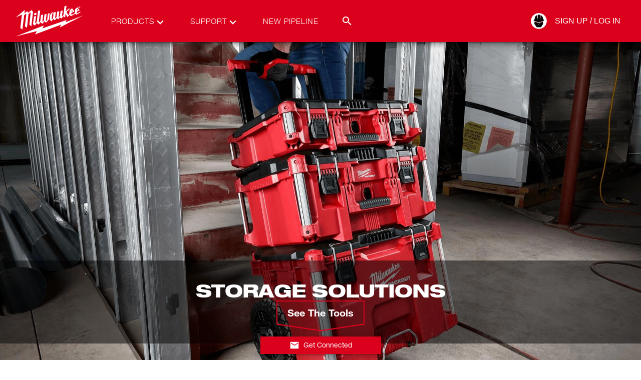

--- FILE ---
content_type: text/html; charset=utf-8
request_url: https://www.milwaukeetool.com/products/storage-solutions
body_size: 42619
content:
<!DOCTYPE html><html lang="en-US" data-env="prd"><head><meta charSet="utf-8"/><meta name="viewport" content="width=device-width, initial-scale=1"/><link rel="stylesheet" href="/_next/static/css/5d42f661dd4a3898.css" data-precedence="next"/><link rel="stylesheet" href="/_next/static/css/dd4d93a5840b0520.css" data-precedence="next"/><link rel="preload" as="script" fetchPriority="low" href="/_next/static/chunks/webpack-aaded8c32342372b.js"/><script src="/_next/static/chunks/1dd3208c-a05c05dc0b64b840.js" async=""></script><script src="/_next/static/chunks/1528-2c8e255f3f82d5c4.js" async=""></script><script src="/_next/static/chunks/main-app-7dd56bb3b36d6f66.js" async=""></script><script src="/_next/static/chunks/app/error-f84fc2d41fe8a9b0.js" async=""></script><script src="/_next/static/chunks/3446-7d4c318fc404b2f2.js" async=""></script><script src="/_next/static/chunks/9705-6a6828a43748327e.js" async=""></script><script src="/_next/static/chunks/9549-ce1297c5c62f7fde.js" async=""></script><script src="/_next/static/chunks/7958-39d3fb056e2d1002.js" async=""></script><script src="/_next/static/chunks/3862-bf2c8f7ddf7658a8.js" async=""></script><script src="/_next/static/chunks/app/%5Blang%5D/%5B%5B...slug%5D%5D/page-8459c25d79fc3ce0.js" async=""></script><title>Durable, Mobile Power Tool and Accessory Storage Solutions | Milwaukee Tool</title><meta name="description" content="Shop heavy duty power tool storage solutions including coolers, PACKOUT organizers, soft storage and tool boxes."/><meta name="referrer" content="no-referrer-when-downgrade"/><meta name="robots" content="index, follow"/><meta name="title" content="Durable, Mobile Power Tool and Accessory Storage Solutions | Milwaukee Tool"/><meta name="p:domain-verify" content="96d9bf6d8276aaf86a30e916ce6e3683"/><meta name="ps-country" content="US"/><meta name="ps-language" content="en"/><meta name="ps-key" content="1525-59d29f6a842a81003d75bbd3"/><link rel="canonical" href="https://www.milwaukeetool.com/products/storage-solutions"/><link rel="alternate" hrefLang="en-US" href="https://www.milwaukeetool.com/products/storage-solutions"/><link rel="alternate" hrefLang="x-default" href="https://www.milwaukeetool.com/products/storage-solutions"/><link rel="alternate" hrefLang="en-CA" href="https://www.milwaukeetool.ca/products/storage-solutions"/><link rel="alternate" hrefLang="fr-CA" href="https://www.milwaukeetool.ca/fr/produits/storage-solutions"/><link rel="alternate" hrefLang="es-US" href="https://www.milwaukeetool.com/es/products/storage-solutions"/><meta name="format-detection" content="telephone=no"/><meta property="og:title" content="Durable, Mobile Power Tool and Accessory Storage Solutions | Milwaukee Tool"/><meta property="og:description" content="Shop heavy duty power tool storage solutions including coolers, PACKOUT organizers, soft storage and tool boxes."/><meta property="og:url" content="https://www.milwaukeetool.com/products/storage-solutions"/><meta property="og:image" content="https://www.milwaukeetool.com/--/web-images/sc/0d214d981fd64106981ca5bb450d45eb?hash=903a55c18e4a4d622900871b45704083&amp;lang=en"/><meta property="og:type" content="website"/><meta name="twitter:card" content="summary"/><meta name="twitter:title" content="Durable, Mobile Power Tool and Accessory Storage Solutions | Milwaukee Tool"/><meta name="twitter:description" content="Shop heavy duty power tool storage solutions including coolers, PACKOUT organizers, soft storage and tool boxes."/><meta name="twitter:image" content="https://www.milwaukeetool.com/--/web-images/sc/410a5db3c97b450c820a9121993333a0?hash=4ab071513f2a2c6969f4348b0fbb781e&amp;lang=en"/><link rel="shortcut icon" href="/img/Foundation/Theming/MilwaukeeTool/global/favicon.ico" type="image/x-icon"/><link rel="shortcut icon" href="/img/Foundation/Theming/MilwaukeeTool/global/favicon-196.png" type="image/png"/><link rel="icon" href="/img/Foundation/Theming/MilwaukeeTool/global/favicon-16.png" sizes="16x16" type="image/png"/><link rel="icon" href="/img/Foundation/Theming/MilwaukeeTool/global/favicon-32.png" sizes="32x32" type="image/png"/><link rel="icon" href="/img/Foundation/Theming/MilwaukeeTool/global/favicon-192.png" sizes="192x192" type="image/png"/><link rel="apple-touch-icon" href="/img/Foundation/Theming/MilwaukeeTool/global/apple-touch-icon-152.png" sizes="152x152" type="image/png"/><link rel="apple-touch-icon" href="/img/Foundation/Theming/MilwaukeeTool/global/apple-touch-icon-167.png" sizes="167x167" type="image/png"/><link rel="apple-touch-icon" href="/img/Foundation/Theming/MilwaukeeTool/global/apple-touch-icon-180.png" sizes="180x180" type="image/png"/><script src="/_next/static/chunks/polyfills-42372ed130431b0a.js" noModule=""></script></head><body id="MTBody"><script id="bazaarvoice" class="optanon-category-C0003" strategy="afterInteractive" src="https://apps.bazaarvoice.com/deployments/milwaukeetool/main_site/production/en_US/bv.js"></script><script id="rudderstack-load" type="text/javascript" strategy="afterInteractive">
            !function(){"use strict";window.RudderSnippetVersion="3.0.60";var e="rudderanalytics";window[e]||(window[e]=[])
              ;var rudderanalytics=window[e];if(Array.isArray(rudderanalytics)){
              if(true===rudderanalytics.snippetExecuted&&window.console&&console.error){
              console.error("RudderStack JavaScript SDK snippet included more than once.")}else{rudderanalytics.snippetExecuted=true,
              window.rudderAnalyticsBuildType="legacy";var sdkBaseUrl="https://cdn.rudderlabs.com";var sdkVersion="v3"
              ;var sdkFileName="rsa.min.js";var scriptLoadingMode="async"
              ;var r=["setDefaultInstanceKey","load","ready","page","track","identify","alias","group","reset","setAnonymousId","startSession","endSession","consent"]
              ;for(var n=0;n<r.length;n++){var t=r[n];rudderanalytics[t]=function(r){return function(){var n
              ;Array.isArray(window[e])?rudderanalytics.push([r].concat(Array.prototype.slice.call(arguments))):null===(n=window[e][r])||void 0===n||n.apply(window[e],arguments)
              }}(t)}try{
              new Function('class Test{field=()=>{};test({prop=[]}={}){return prop?(prop?.property??[...prop]):import("");}}'),
              window.rudderAnalyticsBuildType="modern"}catch(i){}var d=document.head||document.getElementsByTagName("head")[0]
              ;var o=document.body||document.getElementsByTagName("body")[0];window.rudderAnalyticsAddScript=function(e,r,n){
              var t=document.createElement("script");t.src=e,t.setAttribute("data-loader","RS_JS_SDK"),r&&n&&t.setAttribute(r,n),
              "async"===scriptLoadingMode?t.async=true:"defer"===scriptLoadingMode&&(t.defer=true),
              d?d.insertBefore(t,d.firstChild):o.insertBefore(t,o.firstChild)},window.rudderAnalyticsMount=function(){!function(){
              if("undefined"==typeof globalThis){var e;var r=function getGlobal(){
              return"undefined"!=typeof self?self:"undefined"!=typeof window?window:null}();r&&Object.defineProperty(r,"globalThis",{
              value:r,configurable:true})}
              }(),window.rudderAnalyticsAddScript("".concat(sdkBaseUrl,"/").concat(sdkVersion,"/").concat(window.rudderAnalyticsBuildType,"/").concat(sdkFileName),"data-rsa-write-key","2Xd6C86y10VvHXpLP3i174Punp6")
              },
              "undefined"==typeof Promise||"undefined"==typeof globalThis?window.rudderAnalyticsAddScript("https://polyfill-fastly.io/v3/polyfill.min.js?version=3.111.0&features=Symbol%2CPromise&callback=rudderAnalyticsMount"):window.rudderAnalyticsMount()
              ;var loadOptions={};rudderanalytics.load("2SqLpYBkRsWdvuwavJjrUNGZQ3R","https://milwaukeetpazl.dataplane.rudderstack.com",loadOptions)}}}();</script><noscript><iframe src="https://www.googletagmanager.com/ns.html?id=GTM-KRXCTB7" height="0" width="0" style="display:none;visibility:hidden"></iframe></noscript><script type="text/javascript">
          (function(){var g=function(g){

          this.go=function(){var a=document.createElement("script");a.type="text/javascript";a.src=g;document.body&&document.body.appendChild(a)};

          this.start=function(){var t=this;"complete"!==document.readyState?window.addEventListener?window.addEventListener("load",function(){t.go()},!1):window.attachEvent&&window.attachEvent("onload",function(){t.go()}):t.go()};};

          try{(new g("https://zn2pvyn2m7cjrlu9l-milwaukeetool.siteintercept.qualtrics.com/SIE/?Q_ZID=ZN_2Pvyn2m7cJrlu9l")).start()}catch(i){}})();
        </script><div id="ZN_2Pvyn2m7cJrlu9l"></div><!--$!--><template data-dgst="BAILOUT_TO_CLIENT_SIDE_RENDERING"></template><!--/$--><!--$--><!--$--><!--$--><div class="fixed z-50 flex w-full flex-col shadow-md-dark"><section class="relative flex justify-center w-full bg-brandPrimary"><div class="max-w-screen-xl w-full xl:px-8 sm:px-6 px-4 flex"><div class="flex w-full items-center justify-between transition-all duration-400 h-[50px] lg:h-[84px]"><a href="/" data-testid="milwaukee-tool-logo" class="header__logo h-4/5 flex md:ml-0 -ml-9"><svg width="150" viewBox="0 0 241 108" class="fill-WHITE h-full" xmlns="http://www.w3.org/2000/svg" role="img" aria-labelledby="MilwaukeeLogoTitle"><title id="MilwaukeeLogoTitle">Milwaukee Logo</title><path d="M213.334 10.1931C213.334 8.61088 214.631 7.43682 216.158 7.43682C217.685 7.43682 218.955 8.61088 218.955 10.1931C218.955 11.7753 217.668 12.9773 216.158 12.9773C214.648 12.9773 213.334 11.8032 213.334 10.1931ZM216.158 12.5076C217.411 12.5076 218.395 11.5293 218.395 10.1931C218.395 8.85688 217.411 7.90086 216.158 7.90086C214.905 7.90086 213.899 8.88483 213.899 10.1931C213.899 11.5013 214.883 12.5076 216.158 12.5076ZM215.571 11.8032H215.079V8.61088H216.304C217.059 8.61088 217.433 8.88483 217.433 9.51659C217.433 10.0924 217.081 10.3384 216.6 10.3943L217.506 11.8088H216.969L216.119 10.4223H215.582V11.8088L215.571 11.8032ZM216.141 10.003C216.544 10.003 216.919 9.97503 216.919 9.48304C216.919 9.0861 216.561 9.01342 216.225 9.01342H215.565V10.003H216.141Z"></path><path d="M228.922 36.2852L171.777 57.9718L175.1 50.81L97.6635 77.2655L101.942 68.3986L12.0168 102.949L79.542 86.0095L74.0048 96.6543L157.711 65.4914L152.929 74.7776L228.922 36.2852Z"></path><path d="M62.4439 19.2054L52.533 27.5636C52.533 27.5636 48.5955 23.1357 48.2935 22.789C47.9467 23.0854 39.8423 29.9564 39.8423 29.9564L40.9945 18.5456L12 42.9773L31.7939 33.473L26.7154 76.1473C26.7154 76.1473 32.7727 80.6255 33.2816 80.9666C33.7906 76.8965 38.6901 37.8058 38.953 35.6814V35.5919L44.6915 30.7559L45.9164 31.9635L41.3077 70.8864C41.3077 70.8864 47.4657 75.482 47.8628 75.7504C47.9075 75.3702 52.0352 40.0869 53.0252 31.6728L58.7134 26.8535L59.9326 28.0555L55.4806 66.0113L62.03 70.8473L67.3938 24.6564L62.4439 19.2109V19.2054Z"></path><path d="M209.368 29.6266L207.394 27.9717L207.802 24.7291L217.009 19.5185L209.581 10.3217L202.808 16.2367L201.214 29.0116L192.198 33.9818L190.039 32.2151L190.481 28.7768L200.492 23.2643L192.427 13.5252L185.066 19.7924L183.517 31.9188L180.24 35.0888L175.094 24.9247L186.633 14.4085L181.392 15.1633L172.706 22.5543L174.781 6L168.505 6.86657L165.004 35.2229L161.201 39.3937L160.306 38.6389L162.588 20.6534L155.831 22.1965L153.712 38.4712L150.697 42.1052L149.427 40.987L151.693 23.1469L144.886 24.4943L142.777 41.1771L139.623 45.1857L138.252 43.9725L140.602 25.3441L133.8 26.8032L133.649 28.2513L128.901 25.959L122.234 34.4682L120.31 49.6695L126.748 55.1484L132.665 47.5226L137.749 51.8387L143.303 44.7161L148.063 48.898L153.309 42.0381L158.292 46.3709L165.054 39.0247L170.2 43.1059L171.755 30.6441L177.163 41.7474L184.345 34.7533L188.998 38.6724L202.886 31.0075L206.432 34.0712L219.184 26.6132L219.537 23.8681L209.357 29.6154L209.368 29.6266ZM208.932 15.672L211.913 19.2222L208.222 21.3075L208.932 15.6664V15.672ZM191.722 19.1942L194.961 22.9568L190.945 25.1651L191.722 19.1942ZM131.569 44.5372L128.806 47.9252L127.324 46.6505L129.578 28.9445L133.291 30.918L131.569 44.5428V44.5372ZM115.321 30.5435L112.563 51.8219L111.053 53.4544L108.481 51.3188L111.037 31.3094L104.191 32.981L101.562 53.7955L99.5372 56.4846L97.3783 54.5782L99.9455 33.624L93.0772 35.0608L90.7785 54.1197L87.9316 57.983L85.9237 56.356L90.3534 20.5025L83.6529 21.5871L79.514 56.0374L76.1078 60.728L74.4075 59.3247L77.2488 38.3314L70.3917 39.7291L67.2316 64.0657L73.2553 68.7899L79.184 60.7783L85.3867 65.7373L91.3601 57.6196L97.753 63.188L104.068 54.8298L109.196 59.3471L118.073 49.703L120.802 29.3638L115.321 30.5546V30.5435ZM78.5464 27.7369L71.7005 28.8942L70.8503 35.5975L77.6851 34.3061L78.5464 27.7369Z"></path></svg><div class="print:block absolute left-1/2 top-5 -translate-x-1/2 hidden h-full"><svg width="150" viewBox="0 0 241 108" class="fill-BLACK w-full" xmlns="http://www.w3.org/2000/svg" role="img" aria-labelledby="MilwaukeeLogoTitle"><title id="MilwaukeeLogoTitle">Milwaukee Logo</title><path d="M213.334 10.1931C213.334 8.61088 214.631 7.43682 216.158 7.43682C217.685 7.43682 218.955 8.61088 218.955 10.1931C218.955 11.7753 217.668 12.9773 216.158 12.9773C214.648 12.9773 213.334 11.8032 213.334 10.1931ZM216.158 12.5076C217.411 12.5076 218.395 11.5293 218.395 10.1931C218.395 8.85688 217.411 7.90086 216.158 7.90086C214.905 7.90086 213.899 8.88483 213.899 10.1931C213.899 11.5013 214.883 12.5076 216.158 12.5076ZM215.571 11.8032H215.079V8.61088H216.304C217.059 8.61088 217.433 8.88483 217.433 9.51659C217.433 10.0924 217.081 10.3384 216.6 10.3943L217.506 11.8088H216.969L216.119 10.4223H215.582V11.8088L215.571 11.8032ZM216.141 10.003C216.544 10.003 216.919 9.97503 216.919 9.48304C216.919 9.0861 216.561 9.01342 216.225 9.01342H215.565V10.003H216.141Z"></path><path d="M228.922 36.2852L171.777 57.9718L175.1 50.81L97.6635 77.2655L101.942 68.3986L12.0168 102.949L79.542 86.0095L74.0048 96.6543L157.711 65.4914L152.929 74.7776L228.922 36.2852Z"></path><path d="M62.4439 19.2054L52.533 27.5636C52.533 27.5636 48.5955 23.1357 48.2935 22.789C47.9467 23.0854 39.8423 29.9564 39.8423 29.9564L40.9945 18.5456L12 42.9773L31.7939 33.473L26.7154 76.1473C26.7154 76.1473 32.7727 80.6255 33.2816 80.9666C33.7906 76.8965 38.6901 37.8058 38.953 35.6814V35.5919L44.6915 30.7559L45.9164 31.9635L41.3077 70.8864C41.3077 70.8864 47.4657 75.482 47.8628 75.7504C47.9075 75.3702 52.0352 40.0869 53.0252 31.6728L58.7134 26.8535L59.9326 28.0555L55.4806 66.0113L62.03 70.8473L67.3938 24.6564L62.4439 19.2109V19.2054Z"></path><path d="M209.368 29.6266L207.394 27.9717L207.802 24.7291L217.009 19.5185L209.581 10.3217L202.808 16.2367L201.214 29.0116L192.198 33.9818L190.039 32.2151L190.481 28.7768L200.492 23.2643L192.427 13.5252L185.066 19.7924L183.517 31.9188L180.24 35.0888L175.094 24.9247L186.633 14.4085L181.392 15.1633L172.706 22.5543L174.781 6L168.505 6.86657L165.004 35.2229L161.201 39.3937L160.306 38.6389L162.588 20.6534L155.831 22.1965L153.712 38.4712L150.697 42.1052L149.427 40.987L151.693 23.1469L144.886 24.4943L142.777 41.1771L139.623 45.1857L138.252 43.9725L140.602 25.3441L133.8 26.8032L133.649 28.2513L128.901 25.959L122.234 34.4682L120.31 49.6695L126.748 55.1484L132.665 47.5226L137.749 51.8387L143.303 44.7161L148.063 48.898L153.309 42.0381L158.292 46.3709L165.054 39.0247L170.2 43.1059L171.755 30.6441L177.163 41.7474L184.345 34.7533L188.998 38.6724L202.886 31.0075L206.432 34.0712L219.184 26.6132L219.537 23.8681L209.357 29.6154L209.368 29.6266ZM208.932 15.672L211.913 19.2222L208.222 21.3075L208.932 15.6664V15.672ZM191.722 19.1942L194.961 22.9568L190.945 25.1651L191.722 19.1942ZM131.569 44.5372L128.806 47.9252L127.324 46.6505L129.578 28.9445L133.291 30.918L131.569 44.5428V44.5372ZM115.321 30.5435L112.563 51.8219L111.053 53.4544L108.481 51.3188L111.037 31.3094L104.191 32.981L101.562 53.7955L99.5372 56.4846L97.3783 54.5782L99.9455 33.624L93.0772 35.0608L90.7785 54.1197L87.9316 57.983L85.9237 56.356L90.3534 20.5025L83.6529 21.5871L79.514 56.0374L76.1078 60.728L74.4075 59.3247L77.2488 38.3314L70.3917 39.7291L67.2316 64.0657L73.2553 68.7899L79.184 60.7783L85.3867 65.7373L91.3601 57.6196L97.753 63.188L104.068 54.8298L109.196 59.3471L118.073 49.703L120.802 29.3638L115.321 30.5546V30.5435ZM78.5464 27.7369L71.7005 28.8942L70.8503 35.5975L77.6851 34.3061L78.5464 27.7369Z"></path></svg></div></a><div class="mx-4 hidden lg:flex h-full w-full items-center justify-between lg-max:hidden"><div class="pr-8 relative flex h-full gap-4 items-center font-helvetica45 text-[15px] tracking-[1px]"><div data-testid="topnav-option" class="flex relative uppercase h-full items-center"><a href="/search" class="text-brandWhite"><div class="flex text-brandWhite relative ml-8 mr-10">Products<svg width="24" height="24" viewBox="0 0 24 24" class="fill-WHITE absolute -right-6 top-0 transition-colors" xmlns="http://www.w3.org/2000/svg"><g><path d="M12 15.95L5.40002 9.35002L7.07502 7.67502L12 12.625L16.925 7.70002L18.6 9.37502L12 15.95Z"></path></g></svg></div></a></div><div data-testid="topnav-option" class="flex relative uppercase h-full items-center"><a href="/support" class="text-brandWhite"><div class="flex text-brandWhite relative ml-8 mr-10">Support<svg width="24" height="24" viewBox="0 0 24 24" class="fill-WHITE absolute -right-6 top-0 transition-colors" xmlns="http://www.w3.org/2000/svg"><g><path d="M12 15.95L5.40002 9.35002L7.07502 7.67502L12 12.625L16.925 7.70002L18.6 9.37502L12 15.95Z"></path></g></svg></div></a></div><div data-testid="topnav-option" class="flex relative uppercase h-full items-center"><a href="/pipeline" class="text-brandWhite"><div class="flex text-brandWhite relative ml-8 mr-10">New Pipeline</div></a></div><div class="h-full absolute right-0 flex items-center justify-end w-auto"><div class="searchbar__wrapper relative"><div data-testid="search-box-toggle" class="relative z-2 cursor-pointer ml-auto h-[30px] w-[30px] flex items-center justify-center hover:bg-red-900"><svg width="24" height="24" viewBox="0 0 24 24" class="fill-WHITE transition-colors" xmlns="http://www.w3.org/2000/svg"><path d="M9.5 3C11.2239 3 12.8772 3.68482 14.0962 4.90381C15.3152 6.12279 16 7.77609 16 9.5C16 11.11 15.41 12.59 14.44 13.73L14.71 14H15.5L20.5 19L19 20.5L14 15.5V14.71L13.73 14.44C12.59 15.41 11.11 16 9.5 16C7.77609 16 6.12279 15.3152 4.90381 14.0962C3.68482 12.8772 3 11.2239 3 9.5C3 7.77609 3.68482 6.12279 4.90381 4.90381C6.12279 3.68482 7.77609 3 9.5 3ZM9.5 5C7 5 5 7 5 9.5C5 12 7 14 9.5 14C12 14 14 12 14 9.5C14 7 12 5 9.5 5Z"></path></svg></div><div data-testid="search-box-desktop" class="
        transition-all
        ease-in-out
        duration-300
        absolute top-0 right-0 bg-brandWhite rounded-tl-sm rounded-bl-sm -z-1
        w-[10px]
      "><div class="relative w-full"><input autoComplete="off" type="text" placeholder="Search MilwaukeeTool.com" class="text-gray-900 border-solid hover:border-gray-900 focus:border-gray-900 focus:outline-none focus-within:outline-none w-full peer py-2 px-3 my-0 h-[30px] border-0" data-testid="search-input" name="search" value=""/></div></div></div></div></div><div class="absolute text-brandBlack top-full left-0 right-0 h-[450px] z-[-100] bg-brandWhite transition-transform duration-[.4s] flex items-center justify-center shadow-md-dark -translate-y-full"><div class="mx-0 px-0 max-w-[1400px] flex items-center justify-between h-[450px] w-full py-5 overflow-hidden"><div data-testid="left-promo-panel" class="relative flex flex-col h-full min-h-[420px] min-w-[170px] xl:min-w-[180px] pt-5"><div class="flex items-center justify-center min-w-fit mt-3 group"><a href="https://www.milwaukeetool.com/innovations/solutions?system=m12" class="block w-11/12 my-[15px]"><img class="max-w-full block mx-auto xl:w-[75px] w-[50px]" loading="lazy" alt="" src="/--/web-images/sc/6998b523dae0443f9782f0c1d345e7ef?hash=d3d49e79baa97c0045d0487fb008f1e4&amp;lang=en"/><div class="text-brandBlack font-helvetica75 text-center text-[9px] xl:text-[10px] font-bold mt-[5px] mx-0 mb-10px uppercase leading-none hover:text-brandSecondary group-hover:text-brandSecondary">Cordless Tool System</div></a></div><div class="flex items-center justify-center min-w-fit mt-3 group"><a href="/innovations/solutions" class="block w-11/12 my-[15px]"><img class="max-w-full block mx-auto xl:w-[75px] w-[50px]" loading="lazy" alt="" src="/--/web-images/sc/8ead9c84d4e84224b36ae595d7b39eb6?hash=298560d9cbc846bafed5e4f510709b32&amp;lang=en"/><div class="text-brandBlack font-helvetica75 text-center text-[9px] xl:text-[10px] font-bold mt-[5px] mx-0 mb-10px uppercase leading-none hover:text-brandSecondary group-hover:text-brandSecondary">Cordless Tool System</div></a></div><div class="flex items-center justify-center min-w-fit mt-3 group"><a href="https://www.milwaukeetool.com/innovations/solutions?system=mx-fuel" class="block w-11/12 my-[15px]"><img class="max-w-full block mx-auto xl:w-[75px] w-[50px]" loading="lazy" alt="" src="/--/web-images/sc/e4dd25002bde4330b3712217847236de?hash=0f603e0e2e715b06af896d39d05d5eb9&amp;lang=en"/><div class="text-brandBlack font-helvetica75 text-center text-[9px] xl:text-[10px] font-bold mt-[5px] mx-0 mb-10px uppercase leading-none hover:text-brandSecondary group-hover:text-brandSecondary">Cordless Equipment System</div></a></div><div class="flex items-center justify-center min-w-fit mt-3 group"><a href="/products/storage-solutions/packout" class="block w-11/12 my-[15px]"><img class="max-w-full block mx-auto xl:w-[140px] w-[100px]" loading="lazy" alt="" src="/--/web-images/sc/0249d73c2a644230832e7c87defb1407?hash=ff09ca3a7e14766b749d3e20c799494b&amp;lang=en"/><div class="text-brandBlack font-helvetica75 text-center text-[9px] xl:text-[10px] font-bold mt-[5px] mx-0 mb-10px uppercase leading-none hover:text-brandSecondary group-hover:text-brandSecondary">MODULAR STORAGE SYSTEM</div></a></div></div><div class="xl:mx-4 flex h-full w-full max-w-[1400px] items-center justify-between"></div><div class="relative flex h-[451px] xl:w-3/4 w-2/3 flex-col"><div data-testid="right-promo-panel" class="z-50 w-full h-[451px]"><div class="bg-brandBlack/40 w-full p-[20px] flex items-center flex-row flex-nowrap justify-around"><div class="text-brandGray font-helvetica75 text-14 uppercase [&amp;&gt;div&gt;h2]:text-2xl"><img class="flex flex-col max-h-[85px] max-w-[300px]" loading="lazy" alt="" src=""/></div><div class="text-brandGray font-helvetica75 text-14 uppercase [&amp;&gt;div&gt;h2]:text-2xl"><span class=""></span></div></div></div></div></div></div></div><div class="hidden h-full lg:flex items-center"><!--$--><div class="relative h-full flex"><div class="h-full flex relative items-center"><a href="/api/auth/login?returnurl=%2fproducts%2fstorage-solutions" data-testid="desktop-auth-link" class="text-brandWhite relative flex items-center h-8 border-r border-t border-b border-transparent hover:border-brandBlack"><div class="h-0 w-8 relative flex items-center"><svg width="34" height="34" viewBox="0 0 24 24" class="fill-WHITE absolute left-0 -translate-x-1/2 -translate-y-1/2 top-1/2 flex transition-colors" xmlns="http://www.w3.org/2000/svg"><defs><mask id="hole"><rect width="100%" height="100%" fill="white"></rect><path d="M12.6533 14.1067V16L11.6533 16.88L11.2533 16.44L12 16V14.1467C9.98145 14.1928 7.9833 13.7345 6.18665 12.8133V15.96L9.33331 20.3067H14.8L17.5466 16V12.7467C16.0796 13.6597 14.3811 14.1318 12.6533 14.1067Z" fill="black"></path><path d="M12 13.3333C14.4612 13.2702 16.8604 12.5473 18.9467 11.24L18.2933 9.90666H17.5467C17.76 5.05333 14.2267 4.30666 14.2267 4.30666V8.54666H13.4V3.69333H10.6V8.54666H9.77334V4.34666C9.77334 4.34666 6.22668 5.09333 6.45335 9.94666H5.70668L5.05334 11.28C7.14368 12.5732 9.54252 13.2823 12 13.3333Z" fill="black"></path></mask></defs><g mask="url(#hole)"><path d="M12 23.1867C18.1782 23.1867 23.1867 18.1782 23.1867 12C23.1867 5.82178 18.1782 0.813339 12 0.813339C5.8218 0.813339 0.813354 5.82178 0.813354 12C0.813354 18.1782 5.8218 23.1867 12 23.1867Z"></path></g></svg><svg width="34" height="34" viewBox="0 0 24 24" class="fill-BLACK absolute left-0 -translate-x-1/2 -translate-y-1/2 top-1/2 flex transition-colors" xmlns="http://www.w3.org/2000/svg"><path d="M12 24C18.6274 24 24 18.6274 24 12C24 5.37258 18.6274 0 12 0C5.37258 0 0 5.37258 0 12C0 18.6274 5.37258 24 12 24Z" fill="transparent"></path><path d="M12.7008 14.2598V16.2908L11.6281 17.2348L11.199 16.7628L12 16.2908V14.3027C9.83468 14.3523 7.69126 13.8606 5.76398 12.8725V16.2479L9.13942 20.9106H15.0035L17.9499 16.2908V12.8009C16.3762 13.7803 14.5542 14.2867 12.7008 14.2598Z"></path><path d="M12 13.4303C14.6402 13.3626 17.2137 12.5871 19.4517 11.1847L18.7509 9.75446H17.95C18.1788 4.54827 14.3886 3.74731 14.3886 3.74731V8.29558H13.5018V3.08939H10.4982V8.29558H9.61145V3.79022C9.61145 3.79022 5.80692 4.59117 6.05007 9.79737H5.24911L4.54828 11.2276C6.79059 12.6149 9.36385 13.3755 12 13.4303Z"></path></svg></div><div class="whitespace-nowrap pr-4 uppercase min-w-[90px]">Sign Up / Log In</div></a></div><div class="absolute text-brandBlack top-full -mt-[1px] left-0 right-0 z-[-100] bg-brandWhite transition-transform duration-[.4s] flex flex-col gap-2 py-2 justify-center -translate-y-full"><a href="https://www.milwaukeetool.com/account" class=""><div class="px-4 font-helvetica57 text-16 text-brandBlack hover:text-brandSecondary hover:font-bold">Your Account</div></a><a href="https://connect.milwaukeetool.com" class=""><div class="px-4 font-helvetica57 text-16 text-brandBlack hover:text-brandSecondary hover:font-bold">Connect</div></a><a href="/api/auth/logout?returnUrl=%2Fproducts%2Fstorage-solutions" data-testid="desktop-logout-link" class=""><div class="px-4 font-helvetica57 text-16 text-brandBlack hover:text-brandSecondary hover:font-bold">Log Out</div></a></div></div><!--/$--></div><div class="block lg:hidden"><div data-testid="mobile-nav-toggle" class="block cursor-pointer"><svg width="24" height="24" viewBox="0 0 24 24" class="fill-WHITE transition-colors" xmlns="http://www.w3.org/2000/svg"><path d="M3 18V16H21V18H3ZM3 13V11H21V13H3ZM3 8V6H21V8H3Z"></path></svg></div><div class="fixed top-0 right-0 h-screen w-80 sm-max:w-screen text-brandBlack z-[100] bg-brandWhite transition-transform duration-400 overflow-x-hidden overflow-y-scroll mt-[50px] pb-14 translate-x-full"><div data-testid="search-box-mobile" class="w-full h-14 sticky bg-[#e3e3e3] top-0 shadow-[0_7px_9px_-5px_rgba(0,0,0,0.7)] z-2 flex p-3 justify-center"><div class="relative w-full"><input autoComplete="off" type="text" placeholder="Search MilwaukeeTool.com" class="text-gray-900 border-solid hover:border-gray-900 focus:border-gray-900 focus:outline-none focus-within:outline-none w-full peer py-2 px-3 my-0 h-[30px] border-0" data-testid="search-input" name="search" value=""/><div data-testid="search-button" class="absolute top-0 right-0 z-2 cursor-pointer ml-auto flex items-center justify-center h-[30px] w-[30px] bg-darkRed"><svg width="24" height="24" viewBox="0 0 24 24" class="fill-WHITE transition-colors" xmlns="http://www.w3.org/2000/svg"><path d="M9.5 3C11.2239 3 12.8772 3.68482 14.0962 4.90381C15.3152 6.12279 16 7.77609 16 9.5C16 11.11 15.41 12.59 14.44 13.73L14.71 14H15.5L20.5 19L19 20.5L14 15.5V14.71L13.73 14.44C12.59 15.41 11.11 16 9.5 16C7.77609 16 6.12279 15.3152 4.90381 14.0962C3.68482 12.8772 3 11.2239 3 9.5C3 7.77609 3.68482 6.12279 4.90381 4.90381C6.12279 3.68482 7.77609 3 9.5 3ZM9.5 5C7 5 5 7 5 9.5C5 12 7 14 9.5 14C12 14 14 12 14 9.5C14 7 12 5 9.5 5Z"></path></svg></div></div></div><div class="relative block p-4 mt-1"><div class="relative"><div class="relative block bg-brandWhite"><div class="relative block bg-brandWhite"><div class="items-center mb-1"><span data-testid="mobile-nav-expand-power-tools" class="p-[10px] flex items-center cursor-pointer font-helvetica text-sm bg-[#e3e3e3] text-brandDarkGray"><svg width="18" height="18" viewBox="0 0 24 24" class="fill-MILWAUKEE_RED transition-colors" xmlns="http://www.w3.org/2000/svg"><g><path d="M9.37501 18.6L7.70001 16.925L12.65 11.975L7.70001 7.02501L9.37501 5.35001L16 11.975L9.37501 18.6Z"></path></g></svg>Power Tools</span><div class="items-center pl-[15px] transition-[height] duration-400 overflow-hidden h-0"><a href="/products/power-tools" data-testid="view-all-link-/Products/Power-Tools" class="text-sm font-helvetica p-1 block text-black mb-1 font-bold">View All<!-- --> — <!-- -->Power Tools</a><div class="relative block bg-brandWhite"><div class="relative block bg-brandWhite"><div class="items-center mb-1"><span data-testid="mobile-nav-expand-drilling" class="p-[10px] flex items-center cursor-pointer font-helvetica text-sm bg-[#e3e3e3] text-brandDarkGray"><svg width="18" height="18" viewBox="0 0 24 24" class="fill-MILWAUKEE_RED transition-colors" xmlns="http://www.w3.org/2000/svg"><g><path d="M9.37501 18.6L7.70001 16.925L12.65 11.975L7.70001 7.02501L9.37501 5.35001L16 11.975L9.37501 18.6Z"></path></g></svg>Drilling</span><div class="items-center pl-[15px] transition-[height] duration-400 overflow-hidden h-0"><a href="/products/power-tools/drilling" data-testid="view-all-link-/Products/Power-Tools/Drilling" class="text-sm font-helvetica p-1 block text-black mb-1 font-bold">View All<!-- --> — <!-- -->Drilling</a><div class="relative block bg-brandWhite"><div class="relative block bg-brandWhite"><div class="items-center mb-1"><a href="/products/power-tools/drilling/drill-drivers" data-testid="mobile-nav-link-drill-drivers" class="p-[10px] h-11 flex items-center cursor-pointer font-helvetica text-sm border-b-[1px] border-gray-200 text-brandDarkGray">Drill Drivers</a><div class="items-center pl-[15px] transition-[height] duration-400 overflow-hidden h-0"><div class="relative block bg-brandWhite"></div></div></div></div><div class="relative block bg-brandWhite"><div class="items-center mb-1"><a href="/products/power-tools/drilling/hammer-drills" data-testid="mobile-nav-link-hammer-drills" class="p-[10px] h-11 flex items-center cursor-pointer font-helvetica text-sm border-b-[1px] border-gray-200 text-brandDarkGray">Hammer Drills</a><div class="items-center pl-[15px] transition-[height] duration-400 overflow-hidden h-0"><div class="relative block bg-brandWhite"></div></div></div></div><div class="relative block bg-brandWhite"><div class="items-center mb-1"><a href="/products/power-tools/drilling/right-angle-drills" data-testid="mobile-nav-link-right-angle-drills" class="p-[10px] h-11 flex items-center cursor-pointer font-helvetica text-sm border-b-[1px] border-gray-200 text-brandDarkGray">Right-Angle Drills</a><div class="items-center pl-[15px] transition-[height] duration-400 overflow-hidden h-0"><div class="relative block bg-brandWhite"></div></div></div></div><div class="relative block bg-brandWhite"><div class="items-center mb-1"><a href="/products/power-tools/drilling/magnetic-drills" data-testid="mobile-nav-link-magnetic-drills" class="p-[10px] h-11 flex items-center cursor-pointer font-helvetica text-sm border-b-[1px] border-gray-200 text-brandDarkGray">Magnetic Drills</a><div class="items-center pl-[15px] transition-[height] duration-400 overflow-hidden h-0"><div class="relative block bg-brandWhite"></div></div></div></div></div></div></div></div><div class="relative block bg-brandWhite"><div class="items-center mb-1"><span data-testid="mobile-nav-expand-fastening" class="p-[10px] flex items-center cursor-pointer font-helvetica text-sm bg-[#e3e3e3] text-brandDarkGray"><svg width="18" height="18" viewBox="0 0 24 24" class="fill-MILWAUKEE_RED transition-colors" xmlns="http://www.w3.org/2000/svg"><g><path d="M9.37501 18.6L7.70001 16.925L12.65 11.975L7.70001 7.02501L9.37501 5.35001L16 11.975L9.37501 18.6Z"></path></g></svg>Fastening</span><div class="items-center pl-[15px] transition-[height] duration-400 overflow-hidden h-0"><a href="/products/power-tools/fastening" data-testid="view-all-link-/Products/Power-Tools/Fastening" class="text-sm font-helvetica p-1 block text-black mb-1 font-bold">View All<!-- --> — <!-- -->Fastening</a><div class="relative block bg-brandWhite"><div class="relative block bg-brandWhite"><div class="items-center mb-1"><a href="/products/power-tools/fastening/impact-drivers" data-testid="mobile-nav-link-impact-drivers" class="p-[10px] h-11 flex items-center cursor-pointer font-helvetica text-sm border-b-[1px] border-gray-200 text-brandDarkGray">Impact Drivers</a><div class="items-center pl-[15px] transition-[height] duration-400 overflow-hidden h-0"><div class="relative block bg-brandWhite"></div></div></div></div><div class="relative block bg-brandWhite"><div class="items-center mb-1"><a href="/products/power-tools/fastening/impact-wrenches" data-testid="mobile-nav-link-impact-wrenches" class="p-[10px] h-11 flex items-center cursor-pointer font-helvetica text-sm border-b-[1px] border-gray-200 text-brandDarkGray">Impact Wrenches</a><div class="items-center pl-[15px] transition-[height] duration-400 overflow-hidden h-0"><div class="relative block bg-brandWhite"></div></div></div></div><div class="relative block bg-brandWhite"><div class="items-center mb-1"><a href="/products/power-tools/fastening/ratchets" data-testid="mobile-nav-link-ratchets" class="p-[10px] h-11 flex items-center cursor-pointer font-helvetica text-sm border-b-[1px] border-gray-200 text-brandDarkGray">Ratchets</a><div class="items-center pl-[15px] transition-[height] duration-400 overflow-hidden h-0"><div class="relative block bg-brandWhite"></div></div></div></div><div class="relative block bg-brandWhite"><div class="items-center mb-1"><a href="/products/power-tools/fastening/screwdrivers" data-testid="mobile-nav-link-screwdrivers---screwguns" class="p-[10px] h-11 flex items-center cursor-pointer font-helvetica text-sm border-b-[1px] border-gray-200 text-brandDarkGray">Screwdrivers &amp; Screwguns</a><div class="items-center pl-[15px] transition-[height] duration-400 overflow-hidden h-0"><div class="relative block bg-brandWhite"></div></div></div></div></div></div></div></div><div class="relative block bg-brandWhite"><div class="items-center mb-1"><span data-testid="mobile-nav-expand-combo-kits" class="p-[10px] flex items-center cursor-pointer font-helvetica text-sm bg-[#e3e3e3] text-brandDarkGray"><svg width="18" height="18" viewBox="0 0 24 24" class="fill-MILWAUKEE_RED transition-colors" xmlns="http://www.w3.org/2000/svg"><g><path d="M9.37501 18.6L7.70001 16.925L12.65 11.975L7.70001 7.02501L9.37501 5.35001L16 11.975L9.37501 18.6Z"></path></g></svg>Combo Kits</span><div class="items-center pl-[15px] transition-[height] duration-400 overflow-hidden h-0"><a href="/products/power-tools/combo-kits" data-testid="view-all-link-/Products/Power-Tools/Combo-Kits" class="text-sm font-helvetica p-1 block text-black mb-1 font-bold">View All<!-- --> — <!-- -->Combo Kits</a><div class="relative block bg-brandWhite"><div class="relative block bg-brandWhite"><div class="items-center mb-1"><a href="/products/power-tools/combo-kits/2-piece-kits" data-testid="mobile-nav-link-2-piece-kits" class="p-[10px] h-11 flex items-center cursor-pointer font-helvetica text-sm border-b-[1px] border-gray-200 text-brandDarkGray">2 Piece Kits</a><div class="items-center pl-[15px] transition-[height] duration-400 overflow-hidden h-0"><div class="relative block bg-brandWhite"></div></div></div></div><div class="relative block bg-brandWhite"><div class="items-center mb-1"><a href="/products/power-tools/combo-kits/3-piece-kits" data-testid="mobile-nav-link-3-piece-kits" class="p-[10px] h-11 flex items-center cursor-pointer font-helvetica text-sm border-b-[1px] border-gray-200 text-brandDarkGray">3 Piece Kits</a><div class="items-center pl-[15px] transition-[height] duration-400 overflow-hidden h-0"><div class="relative block bg-brandWhite"></div></div></div></div><div class="relative block bg-brandWhite"><div class="items-center mb-1"><a href="/products/power-tools/combo-kits/4-piece-kits" data-testid="mobile-nav-link-4-piece-kits" class="p-[10px] h-11 flex items-center cursor-pointer font-helvetica text-sm border-b-[1px] border-gray-200 text-brandDarkGray">4 Piece Kits</a><div class="items-center pl-[15px] transition-[height] duration-400 overflow-hidden h-0"><div class="relative block bg-brandWhite"></div></div></div></div><div class="relative block bg-brandWhite"><div class="items-center mb-1"><a href="/products/power-tools/combo-kits/5-or-more-piece-kits" data-testid="mobile-nav-link-5-or-more-piece-kits" class="p-[10px] h-11 flex items-center cursor-pointer font-helvetica text-sm border-b-[1px] border-gray-200 text-brandDarkGray">5 or More Piece Kits</a><div class="items-center pl-[15px] transition-[height] duration-400 overflow-hidden h-0"><div class="relative block bg-brandWhite"></div></div></div></div></div></div></div></div><div class="relative block bg-brandWhite"><div class="items-center mb-1"><span data-testid="mobile-nav-expand-concrete" class="p-[10px] flex items-center cursor-pointer font-helvetica text-sm bg-[#e3e3e3] text-brandDarkGray"><svg width="18" height="18" viewBox="0 0 24 24" class="fill-MILWAUKEE_RED transition-colors" xmlns="http://www.w3.org/2000/svg"><g><path d="M9.37501 18.6L7.70001 16.925L12.65 11.975L7.70001 7.02501L9.37501 5.35001L16 11.975L9.37501 18.6Z"></path></g></svg>Concrete</span><div class="items-center pl-[15px] transition-[height] duration-400 overflow-hidden h-0"><a href="/products/power-tools/concrete" data-testid="view-all-link-/Products/Power-Tools/Concrete" class="text-sm font-helvetica p-1 block text-black mb-1 font-bold">View All<!-- --> — <!-- -->Concrete</a><div class="relative block bg-brandWhite"><div class="relative block bg-brandWhite"><div class="items-center mb-1"><a href="/products/power-tools/concrete/concrete-vibrators" data-testid="mobile-nav-link-concrete-vibrators" class="p-[10px] h-11 flex items-center cursor-pointer font-helvetica text-sm border-b-[1px] border-gray-200 text-brandDarkGray">Concrete Vibrators</a><div class="items-center pl-[15px] transition-[height] duration-400 overflow-hidden h-0"><div class="relative block bg-brandWhite"></div></div></div></div><div class="relative block bg-brandWhite"><div class="items-center mb-1"><a href="/products/power-tools/concrete/rotary-hammers" data-testid="mobile-nav-link-rotary---demolition-hammers" class="p-[10px] h-11 flex items-center cursor-pointer font-helvetica text-sm border-b-[1px] border-gray-200 text-brandDarkGray">Rotary &amp; Demolition Hammers</a><div class="items-center pl-[15px] transition-[height] duration-400 overflow-hidden h-0"><div class="relative block bg-brandWhite"></div></div></div></div><div class="relative block bg-brandWhite"><div class="items-center mb-1"><a href="/products/power-tools/concrete/cutting" data-testid="mobile-nav-link-cut-off-saws" class="p-[10px] h-11 flex items-center cursor-pointer font-helvetica text-sm border-b-[1px] border-gray-200 text-brandDarkGray">Cut-Off Saws</a><div class="items-center pl-[15px] transition-[height] duration-400 overflow-hidden h-0"><div class="relative block bg-brandWhite"></div></div></div></div><div class="relative block bg-brandWhite"><div class="items-center mb-1"><a href="/products/power-tools/concrete/sprayers" data-testid="mobile-nav-link-sprayers" class="p-[10px] h-11 flex items-center cursor-pointer font-helvetica text-sm border-b-[1px] border-gray-200 text-brandDarkGray">Sprayers</a><div class="items-center pl-[15px] transition-[height] duration-400 overflow-hidden h-0"><div class="relative block bg-brandWhite"></div></div></div></div><div class="relative block bg-brandWhite"><div class="items-center mb-1"><a href="/products/power-tools/concrete/core-drilling" data-testid="mobile-nav-link-core-drills" class="p-[10px] h-11 flex items-center cursor-pointer font-helvetica text-sm border-b-[1px] border-gray-200 text-brandDarkGray">Core Drills</a><div class="items-center pl-[15px] transition-[height] duration-400 overflow-hidden h-0"><div class="relative block bg-brandWhite"></div></div></div></div><div class="relative block bg-brandWhite"><div class="items-center mb-1"><a href="/products/power-tools/dust-management" data-testid="mobile-nav-link-dust-management" class="p-[10px] h-11 flex items-center cursor-pointer font-helvetica text-sm border-b-[1px] border-gray-200 text-brandDarkGray">Dust Management</a><div class="items-center pl-[15px] transition-[height] duration-400 overflow-hidden h-0"><div class="relative block bg-brandWhite"></div></div></div></div></div></div></div></div><div class="relative block bg-brandWhite"><div class="items-center mb-1"><span data-testid="mobile-nav-expand-drain-cleaning" class="p-[10px] flex items-center cursor-pointer font-helvetica text-sm bg-[#e3e3e3] text-brandDarkGray"><svg width="18" height="18" viewBox="0 0 24 24" class="fill-MILWAUKEE_RED transition-colors" xmlns="http://www.w3.org/2000/svg"><g><path d="M9.37501 18.6L7.70001 16.925L12.65 11.975L7.70001 7.02501L9.37501 5.35001L16 11.975L9.37501 18.6Z"></path></g></svg>Drain Cleaning</span><div class="items-center pl-[15px] transition-[height] duration-400 overflow-hidden h-0"><a href="/products/power-tools/drain-cleaning" data-testid="view-all-link-/Products/Power-Tools/Drain-Cleaning" class="text-sm font-helvetica p-1 block text-black mb-1 font-bold">View All<!-- --> — <!-- -->Drain Cleaning</a><div class="relative block bg-brandWhite"><div class="relative block bg-brandWhite"><div class="items-center mb-1"><a href="/products/power-tools/drain-cleaning/toilet-and-urinal-augers" data-testid="mobile-nav-link-toilet--urinal---sink-augers" class="p-[10px] h-11 flex items-center cursor-pointer font-helvetica text-sm border-b-[1px] border-gray-200 text-brandDarkGray">Toilet, Urinal &amp; Sink Augers</a><div class="items-center pl-[15px] transition-[height] duration-400 overflow-hidden h-0"><div class="relative block bg-brandWhite"></div></div></div></div><div class="relative block bg-brandWhite"><div class="items-center mb-1"><a href="/products/power-tools/drain-cleaning/sink-machines" data-testid="mobile-nav-link-sink-machines" class="p-[10px] h-11 flex items-center cursor-pointer font-helvetica text-sm border-b-[1px] border-gray-200 text-brandDarkGray">Sink Machines</a><div class="items-center pl-[15px] transition-[height] duration-400 overflow-hidden h-0"><div class="relative block bg-brandWhite"></div></div></div></div><div class="relative block bg-brandWhite"><div class="items-center mb-1"><a href="/products/power-tools/drain-cleaning/drum-machines" data-testid="mobile-nav-link-drum-machines" class="p-[10px] h-11 flex items-center cursor-pointer font-helvetica text-sm border-b-[1px] border-gray-200 text-brandDarkGray">Drum Machines</a><div class="items-center pl-[15px] transition-[height] duration-400 overflow-hidden h-0"><div class="relative block bg-brandWhite"></div></div></div></div><div class="relative block bg-brandWhite"><div class="items-center mb-1"><a href="/products/power-tools/drain-cleaning/drain-cleaning-cables" data-testid="mobile-nav-link-drain-cleaning-cables" class="p-[10px] h-11 flex items-center cursor-pointer font-helvetica text-sm border-b-[1px] border-gray-200 text-brandDarkGray">Drain Cleaning Cables</a><div class="items-center pl-[15px] transition-[height] duration-400 overflow-hidden h-0"><div class="relative block bg-brandWhite"></div></div></div></div><div class="relative block bg-brandWhite"><div class="items-center mb-1"><a href="/products/power-tools/drain-cleaning/sectional-machines" data-testid="mobile-nav-link-sectional-machines" class="p-[10px] h-11 flex items-center cursor-pointer font-helvetica text-sm border-b-[1px] border-gray-200 text-brandDarkGray">Sectional Machines</a><div class="items-center pl-[15px] transition-[height] duration-400 overflow-hidden h-0"><div class="relative block bg-brandWhite"></div></div></div></div><div class="relative block bg-brandWhite"><div class="items-center mb-1"><a href="/products/power-tools/drain-cleaning/cutters-and-accessories" data-testid="mobile-nav-link-cutters---accessories" class="p-[10px] h-11 flex items-center cursor-pointer font-helvetica text-sm border-b-[1px] border-gray-200 text-brandDarkGray">Cutters &amp; Accessories</a><div class="items-center pl-[15px] transition-[height] duration-400 overflow-hidden h-0"><div class="relative block bg-brandWhite"></div></div></div></div><div class="relative block bg-brandWhite"><div class="items-center mb-1"><a href="/products/power-tools/drain-cleaning/flexible-shaft-machines" data-testid="mobile-nav-link-flexible-shaft-machines" class="p-[10px] h-11 flex items-center cursor-pointer font-helvetica text-sm border-b-[1px] border-gray-200 text-brandDarkGray">Flexible Shaft Machines</a><div class="items-center pl-[15px] transition-[height] duration-400 overflow-hidden h-0"><div class="relative block bg-brandWhite"></div></div></div></div></div></div></div></div><div class="relative block bg-brandWhite"><div class="items-center mb-1"><span data-testid="mobile-nav-expand-electrical-installation" class="p-[10px] flex items-center cursor-pointer font-helvetica text-sm bg-[#e3e3e3] text-brandDarkGray"><svg width="18" height="18" viewBox="0 0 24 24" class="fill-MILWAUKEE_RED transition-colors" xmlns="http://www.w3.org/2000/svg"><g><path d="M9.37501 18.6L7.70001 16.925L12.65 11.975L7.70001 7.02501L9.37501 5.35001L16 11.975L9.37501 18.6Z"></path></g></svg>Electrical Installation</span><div class="items-center pl-[15px] transition-[height] duration-400 overflow-hidden h-0"><a href="/products/power-tools/electrical-installation" data-testid="view-all-link-/Products/Power-Tools/Electrical-Installation" class="text-sm font-helvetica p-1 block text-black mb-1 font-bold">View All<!-- --> — <!-- -->Electrical Installation</a><div class="relative block bg-brandWhite"><div class="relative block bg-brandWhite"><div class="items-center mb-1"><a href="/products/power-tools/electrical-installation/crimpers" data-testid="mobile-nav-link-crimpers" class="p-[10px] h-11 flex items-center cursor-pointer font-helvetica text-sm border-b-[1px] border-gray-200 text-brandDarkGray">Crimpers</a><div class="items-center pl-[15px] transition-[height] duration-400 overflow-hidden h-0"><div class="relative block bg-brandWhite"></div></div></div></div><div class="relative block bg-brandWhite"><div class="items-center mb-1"><a href="/products/power-tools/electrical-installation/cable-strippers" data-testid="mobile-nav-link-cable-strippers" class="p-[10px] h-11 flex items-center cursor-pointer font-helvetica text-sm border-b-[1px] border-gray-200 text-brandDarkGray">Cable Strippers</a><div class="items-center pl-[15px] transition-[height] duration-400 overflow-hidden h-0"><div class="relative block bg-brandWhite"></div></div></div></div><div class="relative block bg-brandWhite"><div class="items-center mb-1"><a href="/products/power-tools/electrical-installation/cutters" data-testid="mobile-nav-link-cutters" class="p-[10px] h-11 flex items-center cursor-pointer font-helvetica text-sm border-b-[1px] border-gray-200 text-brandDarkGray">Cutters</a><div class="items-center pl-[15px] transition-[height] duration-400 overflow-hidden h-0"><div class="relative block bg-brandWhite"></div></div></div></div><div class="relative block bg-brandWhite"><div class="items-center mb-1"><a href="/products/power-tools/electrical-installation/fish-tapes" data-testid="mobile-nav-link-fish-tapes" class="p-[10px] h-11 flex items-center cursor-pointer font-helvetica text-sm border-b-[1px] border-gray-200 text-brandDarkGray">Fish Tapes</a><div class="items-center pl-[15px] transition-[height] duration-400 overflow-hidden h-0"><div class="relative block bg-brandWhite"></div></div></div></div><div class="relative block bg-brandWhite"><div class="items-center mb-1"><a href="/products/power-tools/electrical-installation/knockout" data-testid="mobile-nav-link-knockout-tools" class="p-[10px] h-11 flex items-center cursor-pointer font-helvetica text-sm border-b-[1px] border-gray-200 text-brandDarkGray">Knockout Tools</a><div class="items-center pl-[15px] transition-[height] duration-400 overflow-hidden h-0"><div class="relative block bg-brandWhite"></div></div></div></div><div class="relative block bg-brandWhite"><div class="items-center mb-1"><a href="/products/power-tools/electrical-installation/pumps" data-testid="mobile-nav-link-hydraulic-pumps" class="p-[10px] h-11 flex items-center cursor-pointer font-helvetica text-sm border-b-[1px] border-gray-200 text-brandDarkGray">Hydraulic Pumps</a><div class="items-center pl-[15px] transition-[height] duration-400 overflow-hidden h-0"><div class="relative block bg-brandWhite"></div></div></div></div><div class="relative block bg-brandWhite"><div class="items-center mb-1"><a href="/products/power-tools/electrical-installation/threading" data-testid="mobile-nav-link-threading" class="p-[10px] h-11 flex items-center cursor-pointer font-helvetica text-sm border-b-[1px] border-gray-200 text-brandDarkGray">Threading</a><div class="items-center pl-[15px] transition-[height] duration-400 overflow-hidden h-0"><div class="relative block bg-brandWhite"></div></div></div></div><div class="relative block bg-brandWhite"><div class="items-center mb-1"><a href="/2872-20" data-testid="mobile-nav-link-threaded-rod-cutters" class="p-[10px] h-11 flex items-center cursor-pointer font-helvetica text-sm border-b-[1px] border-gray-200 text-brandDarkGray">Threaded Rod Cutters</a><div class="items-center pl-[15px] transition-[height] duration-400 overflow-hidden h-0"><div class="relative block bg-brandWhite"></div></div></div></div></div></div></div></div><div class="relative block bg-brandWhite"><div class="items-center mb-1"><span data-testid="mobile-nav-expand-plumbing-installation" class="p-[10px] flex items-center cursor-pointer font-helvetica text-sm bg-[#e3e3e3] text-brandDarkGray"><svg width="18" height="18" viewBox="0 0 24 24" class="fill-MILWAUKEE_RED transition-colors" xmlns="http://www.w3.org/2000/svg"><g><path d="M9.37501 18.6L7.70001 16.925L12.65 11.975L7.70001 7.02501L9.37501 5.35001L16 11.975L9.37501 18.6Z"></path></g></svg>Plumbing Installation</span><div class="items-center pl-[15px] transition-[height] duration-400 overflow-hidden h-0"><a href="/products/power-tools/plumbing-installation" data-testid="view-all-link-/Products/Power-Tools/Plumbing-Installation" class="text-sm font-helvetica p-1 block text-black mb-1 font-bold">View All<!-- --> — <!-- -->Plumbing Installation</a><div class="relative block bg-brandWhite"><div class="relative block bg-brandWhite"><div class="items-center mb-1"><a href="/products/power-tools/plumbing-installation/press-tools" data-testid="mobile-nav-link-press-tools" class="p-[10px] h-11 flex items-center cursor-pointer font-helvetica text-sm border-b-[1px] border-gray-200 text-brandDarkGray">Press Tools</a><div class="items-center pl-[15px] transition-[height] duration-400 overflow-hidden h-0"><div class="relative block bg-brandWhite"></div></div></div></div><div class="relative block bg-brandWhite"><div class="items-center mb-1"><a href="/products/power-tools/electrical-installation/threading" data-testid="mobile-nav-link-threading" class="p-[10px] h-11 flex items-center cursor-pointer font-helvetica text-sm border-b-[1px] border-gray-200 text-brandDarkGray">Threading</a><div class="items-center pl-[15px] transition-[height] duration-400 overflow-hidden h-0"><div class="relative block bg-brandWhite"></div></div></div></div><div class="relative block bg-brandWhite"><div class="items-center mb-1"><a href="/products/power-tools/plumbing-installation/grooving" data-testid="mobile-nav-link-grooving" class="p-[10px] h-11 flex items-center cursor-pointer font-helvetica text-sm border-b-[1px] border-gray-200 text-brandDarkGray">Grooving</a><div class="items-center pl-[15px] transition-[height] duration-400 overflow-hidden h-0"><div class="relative block bg-brandWhite"></div></div></div></div><div class="relative block bg-brandWhite"><div class="items-center mb-1"><a href="/products/power-tools/plumbing-installation/expansion-tools" data-testid="mobile-nav-link-expansion-tools" class="p-[10px] h-11 flex items-center cursor-pointer font-helvetica text-sm border-b-[1px] border-gray-200 text-brandDarkGray">Expansion Tools</a><div class="items-center pl-[15px] transition-[height] duration-400 overflow-hidden h-0"><div class="relative block bg-brandWhite"></div></div></div></div><div class="relative block bg-brandWhite"><div class="items-center mb-1"><a href="/products/power-tools/plumbing-installation/copper-and-pvc-cutters" data-testid="mobile-nav-link-copper---pvc-cutters" class="p-[10px] h-11 flex items-center cursor-pointer font-helvetica text-sm border-b-[1px] border-gray-200 text-brandDarkGray">Copper &amp; PVC Cutters</a><div class="items-center pl-[15px] transition-[height] duration-400 overflow-hidden h-0"><div class="relative block bg-brandWhite"></div></div></div></div><div class="relative block bg-brandWhite"><div class="items-center mb-1"><a href="/products/power-tools/plumbing-installation/transfer-pumps" data-testid="mobile-nav-link-transfer-pumps" class="p-[10px] h-11 flex items-center cursor-pointer font-helvetica text-sm border-b-[1px] border-gray-200 text-brandDarkGray">Transfer Pumps</a><div class="items-center pl-[15px] transition-[height] duration-400 overflow-hidden h-0"><div class="relative block bg-brandWhite"></div></div></div></div></div></div></div></div><div class="relative block bg-brandWhite"><div class="items-center mb-1"><a href="/products/power-tools/lasers" data-testid="mobile-nav-link-lasers" class="p-[10px] h-11 flex items-center cursor-pointer font-helvetica text-sm bg-[#e3e3e3] text-brandDarkGray border-[1px] border-[#ccc]">Lasers</a><div class="items-center pl-[15px] transition-[height] duration-400 overflow-hidden h-0"><div class="relative block bg-brandWhite"></div></div></div></div><div class="relative block bg-brandWhite"><div class="items-center mb-1"><span data-testid="mobile-nav-expand-metalworking" class="p-[10px] flex items-center cursor-pointer font-helvetica text-sm bg-[#e3e3e3] text-brandDarkGray"><svg width="18" height="18" viewBox="0 0 24 24" class="fill-MILWAUKEE_RED transition-colors" xmlns="http://www.w3.org/2000/svg"><g><path d="M9.37501 18.6L7.70001 16.925L12.65 11.975L7.70001 7.02501L9.37501 5.35001L16 11.975L9.37501 18.6Z"></path></g></svg>Metalworking</span><div class="items-center pl-[15px] transition-[height] duration-400 overflow-hidden h-0"><a href="/products/power-tools/metalworking" data-testid="view-all-link-/Products/Power-Tools/Metalworking" class="text-sm font-helvetica p-1 block text-black mb-1 font-bold">View All<!-- --> — <!-- -->Metalworking</a><div class="relative block bg-brandWhite"><div class="relative block bg-brandWhite"><div class="items-center mb-1"><a href="/products/power-tools/metalworking/grinders" data-testid="mobile-nav-link-grinders" class="p-[10px] h-11 flex items-center cursor-pointer font-helvetica text-sm border-b-[1px] border-gray-200 text-brandDarkGray">Grinders</a><div class="items-center pl-[15px] transition-[height] duration-400 overflow-hidden h-0"><div class="relative block bg-brandWhite"></div></div></div></div><div class="relative block bg-brandWhite"><div class="items-center mb-1"><a href="/products/power-tools/metalworking/metal-cutting" data-testid="mobile-nav-link-cutting" class="p-[10px] h-11 flex items-center cursor-pointer font-helvetica text-sm border-b-[1px] border-gray-200 text-brandDarkGray">Cutting</a><div class="items-center pl-[15px] transition-[height] duration-400 overflow-hidden h-0"><div class="relative block bg-brandWhite"></div></div></div></div><div class="relative block bg-brandWhite"><div class="items-center mb-1"><a href="/products/power-tools/metalworking/band-saws" data-testid="mobile-nav-link-band-saws" class="p-[10px] h-11 flex items-center cursor-pointer font-helvetica text-sm border-b-[1px] border-gray-200 text-brandDarkGray">Band Saws</a><div class="items-center pl-[15px] transition-[height] duration-400 overflow-hidden h-0"><div class="relative block bg-brandWhite"></div></div></div></div><div class="relative block bg-brandWhite"><div class="items-center mb-1"><a href="/products/power-tools/metalworking/sanders-and-polishers" data-testid="mobile-nav-link-sanders---polishers" class="p-[10px] h-11 flex items-center cursor-pointer font-helvetica text-sm border-b-[1px] border-gray-200 text-brandDarkGray">Sanders &amp; Polishers</a><div class="items-center pl-[15px] transition-[height] duration-400 overflow-hidden h-0"><div class="relative block bg-brandWhite"></div></div></div></div><div class="relative block bg-brandWhite"><div class="items-center mb-1"><a href="/products/power-tools/metalworking/shears-and-nibblers" data-testid="mobile-nav-link-nibblers---shears" class="p-[10px] h-11 flex items-center cursor-pointer font-helvetica text-sm border-b-[1px] border-gray-200 text-brandDarkGray">Nibblers &amp; Shears</a><div class="items-center pl-[15px] transition-[height] duration-400 overflow-hidden h-0"><div class="relative block bg-brandWhite"></div></div></div></div><div class="relative block bg-brandWhite"><div class="items-center mb-1"><a href="/products/power-tools/drilling/magnetic-drills" data-testid="mobile-nav-link-magnetic-drills" class="p-[10px] h-11 flex items-center cursor-pointer font-helvetica text-sm border-b-[1px] border-gray-200 text-brandDarkGray">Magnetic Drills</a><div class="items-center pl-[15px] transition-[height] duration-400 overflow-hidden h-0"><div class="relative block bg-brandWhite"></div></div></div></div></div></div></div></div><div class="relative block bg-brandWhite"><div class="items-center mb-1"><span data-testid="mobile-nav-expand-sawzall--reciprocating-saws" class="p-[10px] flex items-center cursor-pointer font-helvetica text-sm bg-[#e3e3e3] text-brandDarkGray"><svg width="18" height="18" viewBox="0 0 24 24" class="fill-MILWAUKEE_RED transition-colors" xmlns="http://www.w3.org/2000/svg"><g><path d="M9.37501 18.6L7.70001 16.925L12.65 11.975L7.70001 7.02501L9.37501 5.35001L16 11.975L9.37501 18.6Z"></path></g></svg>SAWZALL® Reciprocating Saws</span><div class="items-center pl-[15px] transition-[height] duration-400 overflow-hidden h-0"><a href="/products/power-tools/sawzall-reciprocating-saws" data-testid="view-all-link-/Products/Power-Tools/SAWZALL-Reciprocating-Saws" class="text-sm font-helvetica p-1 block text-black mb-1 font-bold">View All<!-- --> — <!-- -->SAWZALL® Reciprocating Saws</a><div class="relative block bg-brandWhite"><div class="relative block bg-brandWhite"><div class="items-center mb-1"><a href="/products/power-tools/sawzall-reciprocating-saws/sawzalls" data-testid="mobile-nav-link-sawzalls-" class="p-[10px] h-11 flex items-center cursor-pointer font-helvetica text-sm border-b-[1px] border-gray-200 text-brandDarkGray">SAWZALLS®</a><div class="items-center pl-[15px] transition-[height] duration-400 overflow-hidden h-0"><div class="relative block bg-brandWhite"></div></div></div></div><div class="relative block bg-brandWhite"><div class="items-center mb-1"><a href="/products/power-tools/sawzall-reciprocating-saws/hackzalls" data-testid="mobile-nav-link-hackzalls-" class="p-[10px] h-11 flex items-center cursor-pointer font-helvetica text-sm border-b-[1px] border-gray-200 text-brandDarkGray">HACKZALLS®</a><div class="items-center pl-[15px] transition-[height] duration-400 overflow-hidden h-0"><div class="relative block bg-brandWhite"></div></div></div></div></div></div></div></div><div class="relative block bg-brandWhite"><div class="items-center mb-1"><span data-testid="mobile-nav-expand-specialty-tools" class="p-[10px] flex items-center cursor-pointer font-helvetica text-sm bg-[#e3e3e3] text-brandDarkGray"><svg width="18" height="18" viewBox="0 0 24 24" class="fill-MILWAUKEE_RED transition-colors" xmlns="http://www.w3.org/2000/svg"><g><path d="M9.37501 18.6L7.70001 16.925L12.65 11.975L7.70001 7.02501L9.37501 5.35001L16 11.975L9.37501 18.6Z"></path></g></svg>Specialty Tools</span><div class="items-center pl-[15px] transition-[height] duration-400 overflow-hidden h-0"><a href="/products/power-tools/specialty-tools" data-testid="view-all-link-/Products/Power-Tools/Specialty-Tools" class="text-sm font-helvetica p-1 block text-black mb-1 font-bold">View All<!-- --> — <!-- -->Specialty Tools</a><div class="relative block bg-brandWhite"><div class="relative block bg-brandWhite"><div class="items-center mb-1"><a href="/products/power-tools/specialty-tools/applicators" data-testid="mobile-nav-link-applicators" class="p-[10px] h-11 flex items-center cursor-pointer font-helvetica text-sm border-b-[1px] border-gray-200 text-brandDarkGray">Applicators</a><div class="items-center pl-[15px] transition-[height] duration-400 overflow-hidden h-0"><div class="relative block bg-brandWhite"></div></div></div></div><div class="relative block bg-brandWhite"><div class="items-center mb-1"><a href="/products/power-tools/specialty-tools/cut-off-tools" data-testid="mobile-nav-link-cut-off-tools" class="p-[10px] h-11 flex items-center cursor-pointer font-helvetica text-sm border-b-[1px] border-gray-200 text-brandDarkGray">Cut Off Tools</a><div class="items-center pl-[15px] transition-[height] duration-400 overflow-hidden h-0"><div class="relative block bg-brandWhite"></div></div></div></div><div class="relative block bg-brandWhite"><div class="items-center mb-1"><a href="/products/power-tools/specialty-tools/heating-tools" data-testid="mobile-nav-link-heating-tools" class="p-[10px] h-11 flex items-center cursor-pointer font-helvetica text-sm border-b-[1px] border-gray-200 text-brandDarkGray">Heating Tools</a><div class="items-center pl-[15px] transition-[height] duration-400 overflow-hidden h-0"><div class="relative block bg-brandWhite"></div></div></div></div><div class="relative block bg-brandWhite"><div class="items-center mb-1"><a href="/products/power-tools/specialty-tools/specialty-pumps" data-testid="mobile-nav-link-specialty-pumps" class="p-[10px] h-11 flex items-center cursor-pointer font-helvetica text-sm border-b-[1px] border-gray-200 text-brandDarkGray">Specialty Pumps</a><div class="items-center pl-[15px] transition-[height] duration-400 overflow-hidden h-0"><div class="relative block bg-brandWhite"></div></div></div></div><div class="relative block bg-brandWhite"><div class="items-center mb-1"><a href="/products/power-tools/specialty-tools/hoists" data-testid="mobile-nav-link-hoists" class="p-[10px] h-11 flex items-center cursor-pointer font-helvetica text-sm border-b-[1px] border-gray-200 text-brandDarkGray">Hoists</a><div class="items-center pl-[15px] transition-[height] duration-400 overflow-hidden h-0"><div class="relative block bg-brandWhite"></div></div></div></div><div class="relative block bg-brandWhite"><div class="items-center mb-1"><a href="/products/power-tools/specialty-tools/compact-blowers" data-testid="mobile-nav-link-compact-blowers" class="p-[10px] h-11 flex items-center cursor-pointer font-helvetica text-sm border-b-[1px] border-gray-200 text-brandDarkGray">Compact Blowers</a><div class="items-center pl-[15px] transition-[height] duration-400 overflow-hidden h-0"><div class="relative block bg-brandWhite"></div></div></div></div><div class="relative block bg-brandWhite"><div class="items-center mb-1"><span data-testid="mobile-nav-expand-radios---speakers" class="p-[10px] flex items-center cursor-pointer font-helvetica text-sm bg-[#e3e3e3] text-brandDarkGray"><svg width="18" height="18" viewBox="0 0 24 24" class="fill-MILWAUKEE_RED transition-colors" xmlns="http://www.w3.org/2000/svg"><g><path d="M9.37501 18.6L7.70001 16.925L12.65 11.975L7.70001 7.02501L9.37501 5.35001L16 11.975L9.37501 18.6Z"></path></g></svg>Radios &amp; Speakers</span><div class="items-center pl-[15px] transition-[height] duration-400 overflow-hidden h-0"><a href="/products/power-tools/specialty-tools/radios-and-speakers" data-testid="view-all-link-/Products/Power-Tools/Specialty-Tools/Radios-and-Speakers" class="text-sm font-helvetica p-1 block text-black mb-1 font-bold">View All<!-- --> — <!-- -->Radios &amp; Speakers</a><div class="relative block bg-brandWhite"><div class="relative block bg-brandWhite"><div class="items-center mb-1"><a href="/products/power-tools/specialty-tools/radios-and-speakers/radios" data-testid="mobile-nav-link-radios" class="p-[10px] h-11 flex items-center cursor-pointer font-helvetica text-sm border-b-[1px]">Radios</a><div class="items-center pl-[15px] transition-[height] duration-400 overflow-hidden h-0"><div class="relative block bg-brandWhite"></div></div></div></div><div class="relative block bg-brandWhite"><div class="items-center mb-1"><a href="/products/power-tools/specialty-tools/radios-and-speakers/speakers" data-testid="mobile-nav-link-speakers" class="p-[10px] h-11 flex items-center cursor-pointer font-helvetica text-sm border-b-[1px]">Speakers</a><div class="items-center pl-[15px] transition-[height] duration-400 overflow-hidden h-0"><div class="relative block bg-brandWhite"></div></div></div></div></div></div></div></div><div class="relative block bg-brandWhite"><div class="items-center mb-1"><a href="/products/power-tools/specialty-tools/mixers" data-testid="mobile-nav-link-mixer" class="p-[10px] h-11 flex items-center cursor-pointer font-helvetica text-sm border-b-[1px] border-gray-200 text-brandDarkGray">Mixer</a><div class="items-center pl-[15px] transition-[height] duration-400 overflow-hidden h-0"><div class="relative block bg-brandWhite"></div></div></div></div><div class="relative block bg-brandWhite"><div class="items-center mb-1"><a href="/products/power-tools/specialty-tools/rivet-tools" data-testid="mobile-nav-link-rivet-tools" class="p-[10px] h-11 flex items-center cursor-pointer font-helvetica text-sm border-b-[1px] border-gray-200 text-brandDarkGray">Rivet Tools</a><div class="items-center pl-[15px] transition-[height] duration-400 overflow-hidden h-0"><div class="relative block bg-brandWhite"></div></div></div></div><div class="relative block bg-brandWhite"><div class="items-center mb-1"><a href="/products/power-tools/specialty-tools/rotary-tools" data-testid="mobile-nav-link-rotary-tools" class="p-[10px] h-11 flex items-center cursor-pointer font-helvetica text-sm border-b-[1px] border-gray-200 text-brandDarkGray">Rotary Tools</a><div class="items-center pl-[15px] transition-[height] duration-400 overflow-hidden h-0"><div class="relative block bg-brandWhite"></div></div></div></div><div class="relative block bg-brandWhite"><div class="items-center mb-1"><a href="/products/power-tools/specialty-tools/jobsite-fans" data-testid="mobile-nav-link-jobsite-fans" class="p-[10px] h-11 flex items-center cursor-pointer font-helvetica text-sm border-b-[1px] border-gray-200 text-brandDarkGray">Jobsite Fans</a><div class="items-center pl-[15px] transition-[height] duration-400 overflow-hidden h-0"><div class="relative block bg-brandWhite"></div></div></div></div></div></div></div></div><div class="relative block bg-brandWhite"><div class="items-center mb-1"><a href="/products/power-tools/woodworking/nailers-and-staplers" data-testid="mobile-nav-link-nailers-and-staplers" class="p-[10px] h-11 flex items-center cursor-pointer font-helvetica text-sm bg-[#e3e3e3] text-brandDarkGray border-[1px] border-[#ccc]">Nailers and Staplers</a><div class="items-center pl-[15px] transition-[height] duration-400 overflow-hidden h-0"><div class="relative block bg-brandWhite"></div></div></div></div><div class="relative block bg-brandWhite"><div class="items-center mb-1"><span data-testid="mobile-nav-expand-woodworking" class="p-[10px] flex items-center cursor-pointer font-helvetica text-sm bg-[#e3e3e3] text-brandDarkGray"><svg width="18" height="18" viewBox="0 0 24 24" class="fill-MILWAUKEE_RED transition-colors" xmlns="http://www.w3.org/2000/svg"><g><path d="M9.37501 18.6L7.70001 16.925L12.65 11.975L7.70001 7.02501L9.37501 5.35001L16 11.975L9.37501 18.6Z"></path></g></svg>Woodworking</span><div class="items-center pl-[15px] transition-[height] duration-400 overflow-hidden h-0"><a href="/products/power-tools/woodworking" data-testid="view-all-link-/Products/Power-Tools/Woodworking" class="text-sm font-helvetica p-1 block text-black mb-1 font-bold">View All<!-- --> — <!-- -->Woodworking</a><div class="relative block bg-brandWhite"><div class="relative block bg-brandWhite"><div class="items-center mb-1"><a href="/products/power-tools/woodworking/circular-saws" data-testid="mobile-nav-link-circular-saws" class="p-[10px] h-11 flex items-center cursor-pointer font-helvetica text-sm border-b-[1px] border-gray-200 text-brandDarkGray">Circular Saws</a><div class="items-center pl-[15px] transition-[height] duration-400 overflow-hidden h-0"><div class="relative block bg-brandWhite"></div></div></div></div><div class="relative block bg-brandWhite"><div class="items-center mb-1"><a href="/products/power-tools/woodworking/jig-saws" data-testid="mobile-nav-link-jig-saws" class="p-[10px] h-11 flex items-center cursor-pointer font-helvetica text-sm border-b-[1px] border-gray-200 text-brandDarkGray">Jig Saws</a><div class="items-center pl-[15px] transition-[height] duration-400 overflow-hidden h-0"><div class="relative block bg-brandWhite"></div></div></div></div><div class="relative block bg-brandWhite"><div class="items-center mb-1"><a href="/2736-21hd" data-testid="mobile-nav-link-table-saws" class="p-[10px] h-11 flex items-center cursor-pointer font-helvetica text-sm border-b-[1px] border-gray-200 text-brandDarkGray">Table Saws</a><div class="items-center pl-[15px] transition-[height] duration-400 overflow-hidden h-0"><div class="relative block bg-brandWhite"></div></div></div></div><div class="relative block bg-brandWhite"><div class="items-center mb-1"><a href="/products/power-tools/woodworking/miter-saws" data-testid="mobile-nav-link-miter-saws" class="p-[10px] h-11 flex items-center cursor-pointer font-helvetica text-sm border-b-[1px] border-gray-200 text-brandDarkGray">Miter Saws</a><div class="items-center pl-[15px] transition-[height] duration-400 overflow-hidden h-0"><div class="relative block bg-brandWhite"></div></div></div></div><div class="relative block bg-brandWhite"><div class="items-center mb-1"><a href="/products/power-tools/woodworking/oscillating-multi-tool" data-testid="mobile-nav-link-oscillating-multi-tool" class="p-[10px] h-11 flex items-center cursor-pointer font-helvetica text-sm border-b-[1px] border-gray-200 text-brandDarkGray">Oscillating Multi-Tool</a><div class="items-center pl-[15px] transition-[height] duration-400 overflow-hidden h-0"><div class="relative block bg-brandWhite"></div></div></div></div><div class="relative block bg-brandWhite"><div class="items-center mb-1"><span data-testid="mobile-nav-expand-nailers-and-staplers" class="p-[10px] flex items-center cursor-pointer font-helvetica text-sm bg-[#e3e3e3] text-brandDarkGray"><svg width="18" height="18" viewBox="0 0 24 24" class="fill-MILWAUKEE_RED transition-colors" xmlns="http://www.w3.org/2000/svg"><g><path d="M9.37501 18.6L7.70001 16.925L12.65 11.975L7.70001 7.02501L9.37501 5.35001L16 11.975L9.37501 18.6Z"></path></g></svg>Nailers and Staplers</span><div class="items-center pl-[15px] transition-[height] duration-400 overflow-hidden h-0"><a href="/products/power-tools/woodworking/nailers-and-staplers" data-testid="view-all-link-/Products/Power-Tools/Woodworking/Nailers-and-Staplers" class="text-sm font-helvetica p-1 block text-black mb-1 font-bold">View All<!-- --> — <!-- -->Nailers and Staplers</a><div class="relative block bg-brandWhite"><div class="relative block bg-brandWhite"><div class="items-center mb-1"><a href="/products/power-tools/woodworking/nailers-and-staplers/finish-nailers" data-testid="mobile-nav-link-finish-nailers" class="p-[10px] h-11 flex items-center cursor-pointer font-helvetica text-sm border-b-[1px]">Finish Nailers</a><div class="items-center pl-[15px] transition-[height] duration-400 overflow-hidden h-0"><div class="relative block bg-brandWhite"></div></div></div></div><div class="relative block bg-brandWhite"><div class="items-center mb-1"><a href="/products/power-tools/woodworking/nailers-and-staplers/brad-nailers" data-testid="mobile-nav-link-brad-nailers" class="p-[10px] h-11 flex items-center cursor-pointer font-helvetica text-sm border-b-[1px]">Brad Nailers</a><div class="items-center pl-[15px] transition-[height] duration-400 overflow-hidden h-0"><div class="relative block bg-brandWhite"></div></div></div></div><div class="relative block bg-brandWhite"><div class="items-center mb-1"><a href="/products/power-tools/woodworking/nailers-and-staplers/framing-nailers" data-testid="mobile-nav-link-framing-nailers" class="p-[10px] h-11 flex items-center cursor-pointer font-helvetica text-sm border-b-[1px]">Framing Nailers</a><div class="items-center pl-[15px] transition-[height] duration-400 overflow-hidden h-0"><div class="relative block bg-brandWhite"></div></div></div></div><div class="relative block bg-brandWhite"><div class="items-center mb-1"><a href="/products/power-tools/woodworking/nailers-and-staplers/duplex-nailers" data-testid="mobile-nav-link-duplex-nailers" class="p-[10px] h-11 flex items-center cursor-pointer font-helvetica text-sm border-b-[1px]">Duplex Nailers</a><div class="items-center pl-[15px] transition-[height] duration-400 overflow-hidden h-0"><div class="relative block bg-brandWhite"></div></div></div></div><div class="relative block bg-brandWhite"><div class="items-center mb-1"><a href="/products/power-tools/woodworking/nailers-and-staplers/roofing-nailers" data-testid="mobile-nav-link-roofing-nailers" class="p-[10px] h-11 flex items-center cursor-pointer font-helvetica text-sm border-b-[1px]">Roofing Nailers</a><div class="items-center pl-[15px] transition-[height] duration-400 overflow-hidden h-0"><div class="relative block bg-brandWhite"></div></div></div></div><div class="relative block bg-brandWhite"><div class="items-center mb-1"><a href="/products/power-tools/woodworking/nailers-and-staplers/palm-nailers" data-testid="mobile-nav-link-palm-nailers" class="p-[10px] h-11 flex items-center cursor-pointer font-helvetica text-sm border-b-[1px]">Palm Nailers</a><div class="items-center pl-[15px] transition-[height] duration-400 overflow-hidden h-0"><div class="relative block bg-brandWhite"></div></div></div></div><div class="relative block bg-brandWhite"><div class="items-center mb-1"><a href="/products/power-tools/woodworking/nailers-and-staplers/staplers" data-testid="mobile-nav-link-staplers" class="p-[10px] h-11 flex items-center cursor-pointer font-helvetica text-sm border-b-[1px]">Staplers</a><div class="items-center pl-[15px] transition-[height] duration-400 overflow-hidden h-0"><div class="relative block bg-brandWhite"></div></div></div></div></div></div></div></div><div class="relative block bg-brandWhite"><div class="items-center mb-1"><a href="/6480-20" data-testid="mobile-nav-link-panel-saws" class="p-[10px] h-11 flex items-center cursor-pointer font-helvetica text-sm border-b-[1px] border-gray-200 text-brandDarkGray">Panel Saws</a><div class="items-center pl-[15px] transition-[height] duration-400 overflow-hidden h-0"><div class="relative block bg-brandWhite"></div></div></div></div><div class="relative block bg-brandWhite"><div class="items-center mb-1"><a href="/products/power-tools/woodworking/planers" data-testid="mobile-nav-link-planers" class="p-[10px] h-11 flex items-center cursor-pointer font-helvetica text-sm border-b-[1px] border-gray-200 text-brandDarkGray">Planers</a><div class="items-center pl-[15px] transition-[height] duration-400 overflow-hidden h-0"><div class="relative block bg-brandWhite"></div></div></div></div><div class="relative block bg-brandWhite"><div class="items-center mb-1"><a href="/products/power-tools/woodworking/routers" data-testid="mobile-nav-link-routers" class="p-[10px] h-11 flex items-center cursor-pointer font-helvetica text-sm border-b-[1px] border-gray-200 text-brandDarkGray">Routers</a><div class="items-center pl-[15px] transition-[height] duration-400 overflow-hidden h-0"><div class="relative block bg-brandWhite"></div></div></div></div><div class="relative block bg-brandWhite"><div class="items-center mb-1"><a href="/products/power-tools/woodworking/sanders" data-testid="mobile-nav-link-sanders" class="p-[10px] h-11 flex items-center cursor-pointer font-helvetica text-sm border-b-[1px] border-gray-200 text-brandDarkGray">Sanders</a><div class="items-center pl-[15px] transition-[height] duration-400 overflow-hidden h-0"><div class="relative block bg-brandWhite"></div></div></div></div><div class="relative block bg-brandWhite"><div class="items-center mb-1"><a href="/2840-20" data-testid="mobile-nav-link-compressor" class="p-[10px] h-11 flex items-center cursor-pointer font-helvetica text-sm border-b-[1px] border-gray-200 text-brandDarkGray">Compressor</a><div class="items-center pl-[15px] transition-[height] duration-400 overflow-hidden h-0"><div class="relative block bg-brandWhite"></div></div></div></div></div></div></div></div><div class="relative block bg-brandWhite"><div class="items-center mb-1"><span data-testid="mobile-nav-expand-vacuums---vacuum-accessories" class="p-[10px] flex items-center cursor-pointer font-helvetica text-sm bg-[#e3e3e3] text-brandDarkGray"><svg width="18" height="18" viewBox="0 0 24 24" class="fill-MILWAUKEE_RED transition-colors" xmlns="http://www.w3.org/2000/svg"><g><path d="M9.37501 18.6L7.70001 16.925L12.65 11.975L7.70001 7.02501L9.37501 5.35001L16 11.975L9.37501 18.6Z"></path></g></svg>Vacuums &amp; Vacuum Accessories</span><div class="items-center pl-[15px] transition-[height] duration-400 overflow-hidden h-0"><a href="/products/power-tools/vacuums-and-vacuum-accessories" data-testid="view-all-link-/Products/Power-Tools/Vacuums-and-Vacuum-Accessories" class="text-sm font-helvetica p-1 block text-black mb-1 font-bold">View All<!-- --> — <!-- -->Vacuums &amp; Vacuum Accessories</a><div class="relative block bg-brandWhite"><div class="relative block bg-brandWhite"><div class="items-center mb-1"><a href="/products/power-tools/vacuums-and-vacuum-accessories/wet-dry-vacuums" data-testid="mobile-nav-link-wet-dry-vacuums" class="p-[10px] h-11 flex items-center cursor-pointer font-helvetica text-sm border-b-[1px] border-gray-200 text-brandDarkGray">Wet/Dry Vacuums</a><div class="items-center pl-[15px] transition-[height] duration-400 overflow-hidden h-0"><div class="relative block bg-brandWhite"></div></div></div></div><div class="relative block bg-brandWhite"><div class="items-center mb-1"><a href="/products/power-tools/vacuums-and-vacuum-accessories/compact-vacuums" data-testid="mobile-nav-link-compact-vacuums" class="p-[10px] h-11 flex items-center cursor-pointer font-helvetica text-sm border-b-[1px] border-gray-200 text-brandDarkGray">Compact Vacuums</a><div class="items-center pl-[15px] transition-[height] duration-400 overflow-hidden h-0"><div class="relative block bg-brandWhite"></div></div></div></div><div class="relative block bg-brandWhite"><div class="items-center mb-1"><a href="/products/power-tools/vacuums-and-vacuum-accessories/vacuum-accessories" data-testid="mobile-nav-link-vacuum-accessories" class="p-[10px] h-11 flex items-center cursor-pointer font-helvetica text-sm border-b-[1px] border-gray-200 text-brandDarkGray">Vacuum Accessories</a><div class="items-center pl-[15px] transition-[height] duration-400 overflow-hidden h-0"><div class="relative block bg-brandWhite"></div></div></div></div><div class="relative block bg-brandWhite"><div class="items-center mb-1"><a href="/products/power-tools/vacuums-and-vacuum-accessories/dust-extractors" data-testid="mobile-nav-link-dust-extractors" class="p-[10px] h-11 flex items-center cursor-pointer font-helvetica text-sm border-b-[1px] border-gray-200 text-brandDarkGray">Dust Extractors</a><div class="items-center pl-[15px] transition-[height] duration-400 overflow-hidden h-0"><div class="relative block bg-brandWhite"></div></div></div></div></div></div></div></div></div></div></div></div><div class="relative block bg-brandWhite"><div class="items-center mb-1"><span data-testid="mobile-nav-expand-mx-fuel--equipment" class="p-[10px] flex items-center cursor-pointer font-helvetica text-sm bg-[#e3e3e3] text-brandDarkGray"><svg width="18" height="18" viewBox="0 0 24 24" class="fill-MILWAUKEE_RED transition-colors" xmlns="http://www.w3.org/2000/svg"><g><path d="M9.37501 18.6L7.70001 16.925L12.65 11.975L7.70001 7.02501L9.37501 5.35001L16 11.975L9.37501 18.6Z"></path></g></svg>MX FUEL™ Equipment</span><div class="items-center pl-[15px] transition-[height] duration-400 overflow-hidden h-0"><a href="/innovations/mx-fuel" data-testid="view-all-link-/Innovations/MX-FUEL" class="text-sm font-helvetica p-1 block text-black mb-1 font-bold">View All<!-- --> — <!-- -->MX FUEL™ Equipment</a><div class="relative block bg-brandWhite"><div class="relative block bg-brandWhite"><div class="items-center mb-1"><a href="/products/equipment/compaction" data-testid="mobile-nav-link-compaction" class="p-[10px] h-11 flex items-center cursor-pointer font-helvetica text-sm bg-[#e3e3e3] text-brandDarkGray border-[1px] border-[#ccc]">Compaction</a><div class="items-center pl-[15px] transition-[height] duration-400 overflow-hidden h-0"><div class="relative block bg-brandWhite"></div></div></div></div><div class="relative block bg-brandWhite"><div class="items-center mb-1"><a href="/products/equipment/dewatering" data-testid="mobile-nav-link-dewatering" class="p-[10px] h-11 flex items-center cursor-pointer font-helvetica text-sm bg-[#e3e3e3] text-brandDarkGray border-[1px] border-[#ccc]">Dewatering</a><div class="items-center pl-[15px] transition-[height] duration-400 overflow-hidden h-0"><div class="relative block bg-brandWhite"></div></div></div></div><div class="relative block bg-brandWhite"><div class="items-center mb-1"><a href="/products/equipment/cutting" data-testid="mobile-nav-link-cutting" class="p-[10px] h-11 flex items-center cursor-pointer font-helvetica text-sm bg-[#e3e3e3] text-brandDarkGray border-[1px] border-[#ccc]">Cutting</a><div class="items-center pl-[15px] transition-[height] duration-400 overflow-hidden h-0"><div class="relative block bg-brandWhite"></div></div></div></div><div class="relative block bg-brandWhite"><div class="items-center mb-1"><a href="/products/equipment/wet-concrete" data-testid="mobile-nav-link-wet-concrete" class="p-[10px] h-11 flex items-center cursor-pointer font-helvetica text-sm bg-[#e3e3e3] text-brandDarkGray border-[1px] border-[#ccc]">Wet Concrete</a><div class="items-center pl-[15px] transition-[height] duration-400 overflow-hidden h-0"><div class="relative block bg-brandWhite"></div></div></div></div><div class="relative block bg-brandWhite"><div class="items-center mb-1"><a href="/products/equipment/coring" data-testid="mobile-nav-link-coring" class="p-[10px] h-11 flex items-center cursor-pointer font-helvetica text-sm bg-[#e3e3e3] text-brandDarkGray border-[1px] border-[#ccc]">Coring</a><div class="items-center pl-[15px] transition-[height] duration-400 overflow-hidden h-0"><div class="relative block bg-brandWhite"></div></div></div></div><div class="relative block bg-brandWhite"><div class="items-center mb-1"><a href="/products/equipment/demolition" data-testid="mobile-nav-link-demolition" class="p-[10px] h-11 flex items-center cursor-pointer font-helvetica text-sm bg-[#e3e3e3] text-brandDarkGray border-[1px] border-[#ccc]">Demolition</a><div class="items-center pl-[15px] transition-[height] duration-400 overflow-hidden h-0"><div class="relative block bg-brandWhite"></div></div></div></div><div class="relative block bg-brandWhite"><div class="items-center mb-1"><a href="/products/equipment/plumbing-and-mechanical" data-testid="mobile-nav-link-drain-cleaning" class="p-[10px] h-11 flex items-center cursor-pointer font-helvetica text-sm bg-[#e3e3e3] text-brandDarkGray border-[1px] border-[#ccc]">Drain Cleaning</a><div class="items-center pl-[15px] transition-[height] duration-400 overflow-hidden h-0"><div class="relative block bg-brandWhite"></div></div></div></div><div class="relative block bg-brandWhite"><div class="items-center mb-1"><a href="/products/equipment/threading" data-testid="mobile-nav-link-threading" class="p-[10px] h-11 flex items-center cursor-pointer font-helvetica text-sm bg-[#e3e3e3] text-brandDarkGray border-[1px] border-[#ccc]">Threading</a><div class="items-center pl-[15px] transition-[height] duration-400 overflow-hidden h-0"><div class="relative block bg-brandWhite"></div></div></div></div><div class="relative block bg-brandWhite"><div class="items-center mb-1"><a href="/products/equipment/pipe-fusion" data-testid="mobile-nav-link-pipe-fusion" class="p-[10px] h-11 flex items-center cursor-pointer font-helvetica text-sm bg-[#e3e3e3] text-brandDarkGray border-[1px] border-[#ccc]">Pipe Fusion</a><div class="items-center pl-[15px] transition-[height] duration-400 overflow-hidden h-0"><div class="relative block bg-brandWhite"></div></div></div></div><div class="relative block bg-brandWhite"><div class="items-center mb-1"><a href="/products/equipment/lighting" data-testid="mobile-nav-link-lighting" class="p-[10px] h-11 flex items-center cursor-pointer font-helvetica text-sm bg-[#e3e3e3] text-brandDarkGray border-[1px] border-[#ccc]">Lighting</a><div class="items-center pl-[15px] transition-[height] duration-400 overflow-hidden h-0"><div class="relative block bg-brandWhite"></div></div></div></div><div class="relative block bg-brandWhite"><div class="items-center mb-1"><a href="/products/equipment/clean-up" data-testid="mobile-nav-link-clean-up" class="p-[10px] h-11 flex items-center cursor-pointer font-helvetica text-sm bg-[#e3e3e3] text-brandDarkGray border-[1px] border-[#ccc]">Clean Up</a><div class="items-center pl-[15px] transition-[height] duration-400 overflow-hidden h-0"><div class="relative block bg-brandWhite"></div></div></div></div><div class="relative block bg-brandWhite"><div class="items-center mb-1"><a href="/products/accessories/mx-fuel-accessories" data-testid="mobile-nav-link-accessories" class="p-[10px] h-11 flex items-center cursor-pointer font-helvetica text-sm bg-[#e3e3e3] text-brandDarkGray border-[1px] border-[#ccc]">Accessories</a><div class="items-center pl-[15px] transition-[height] duration-400 overflow-hidden h-0"><div class="relative block bg-brandWhite"></div></div></div></div></div></div></div></div><div class="relative block bg-brandWhite"><div class="items-center mb-1"><span data-testid="mobile-nav-expand-batteries--chargers---power-supplies" class="p-[10px] flex items-center cursor-pointer font-helvetica text-sm bg-[#e3e3e3] text-brandDarkGray"><svg width="18" height="18" viewBox="0 0 24 24" class="fill-MILWAUKEE_RED transition-colors" xmlns="http://www.w3.org/2000/svg"><g><path d="M9.37501 18.6L7.70001 16.925L12.65 11.975L7.70001 7.02501L9.37501 5.35001L16 11.975L9.37501 18.6Z"></path></g></svg>Batteries, Chargers &amp; Power Supplies</span><div class="items-center pl-[15px] transition-[height] duration-400 overflow-hidden h-0"><a href="/products/batteries-and-chargers" data-testid="view-all-link-/Products/Batteries-and-Chargers" class="text-sm font-helvetica p-1 block text-black mb-1 font-bold">View All<!-- --> — <!-- -->Batteries, Chargers &amp; Power Supplies</a><div class="relative block bg-brandWhite"><div class="relative block bg-brandWhite"><div class="items-center mb-1"><a href="/products/batteries-and-chargers/m12-batteries-and-chargers" data-testid="mobile-nav-link-m12--batteries---chargers" class="p-[10px] h-11 flex items-center cursor-pointer font-helvetica text-sm bg-[#e3e3e3] text-brandDarkGray border-[1px] border-[#ccc]">M12™ Batteries &amp; Chargers</a><div class="items-center pl-[15px] transition-[height] duration-400 overflow-hidden h-0"><div class="relative block bg-brandWhite"></div></div></div></div><div class="relative block bg-brandWhite"><div class="items-center mb-1"><a href="/products/batteries-and-chargers/m18-batteries-and-chargers" data-testid="mobile-nav-link-m18--batteries---chargers" class="p-[10px] h-11 flex items-center cursor-pointer font-helvetica text-sm bg-[#e3e3e3] text-brandDarkGray border-[1px] border-[#ccc]">M18™ Batteries &amp; Chargers</a><div class="items-center pl-[15px] transition-[height] duration-400 overflow-hidden h-0"><div class="relative block bg-brandWhite"></div></div></div></div><div class="relative block bg-brandWhite"><div class="items-center mb-1"><a href="/products/batteries-and-chargers/mx-fuel-batteries-and-chargers" data-testid="mobile-nav-link-mx-fuel--batteries---chargers" class="p-[10px] h-11 flex items-center cursor-pointer font-helvetica text-sm bg-[#e3e3e3] text-brandDarkGray border-[1px] border-[#ccc]">MX FUEL™ Batteries &amp; Chargers</a><div class="items-center pl-[15px] transition-[height] duration-400 overflow-hidden h-0"><div class="relative block bg-brandWhite"></div></div></div></div><div class="relative block bg-brandWhite"><div class="items-center mb-1"><a href="/products/batteries-and-chargers/other" data-testid="mobile-nav-link-other-batteries---chargers" class="p-[10px] h-11 flex items-center cursor-pointer font-helvetica text-sm bg-[#e3e3e3] text-brandDarkGray border-[1px] border-[#ccc]">Other Batteries &amp; Chargers</a><div class="items-center pl-[15px] transition-[height] duration-400 overflow-hidden h-0"><div class="relative block bg-brandWhite"></div></div></div></div><div class="relative block bg-brandWhite"><div class="items-center mb-1"><a href="/products/batteries-and-chargers/power-supplies" data-testid="mobile-nav-link-power-supplies" class="p-[10px] h-11 flex items-center cursor-pointer font-helvetica text-sm bg-[#e3e3e3] text-brandDarkGray border-[1px] border-[#ccc]">Power Supplies</a><div class="items-center pl-[15px] transition-[height] duration-400 overflow-hidden h-0"><div class="relative block bg-brandWhite"></div></div></div></div></div></div></div></div><div class="relative block bg-brandWhite"><div class="items-center mb-1"><span data-testid="mobile-nav-expand-site-lighting" class="p-[10px] flex items-center cursor-pointer font-helvetica text-sm bg-[#e3e3e3] text-brandDarkGray"><svg width="18" height="18" viewBox="0 0 24 24" class="fill-MILWAUKEE_RED transition-colors" xmlns="http://www.w3.org/2000/svg"><g><path d="M9.37501 18.6L7.70001 16.925L12.65 11.975L7.70001 7.02501L9.37501 5.35001L16 11.975L9.37501 18.6Z"></path></g></svg>Site Lighting</span><div class="items-center pl-[15px] transition-[height] duration-400 overflow-hidden h-0"><a href="/products/lighting" data-testid="view-all-link-/Products/Lighting" class="text-sm font-helvetica p-1 block text-black mb-1 font-bold">View All<!-- --> — <!-- -->Site Lighting</a><div class="relative block bg-brandWhite"><div class="relative block bg-brandWhite"><div class="items-center mb-1"><a href="/products/lighting/personal-lighting" data-testid="mobile-nav-link-personal-lighting" class="p-[10px] h-11 flex items-center cursor-pointer font-helvetica text-sm bg-[#e3e3e3] text-brandDarkGray border-[1px] border-[#ccc]">Personal Lighting</a><div class="items-center pl-[15px] transition-[height] duration-400 overflow-hidden h-0"><div class="relative block bg-brandWhite"></div></div></div></div><div class="relative block bg-brandWhite"><div class="items-center mb-1"><a href="/products/lighting/task-lighting" data-testid="mobile-nav-link-task-lighting" class="p-[10px] h-11 flex items-center cursor-pointer font-helvetica text-sm bg-[#e3e3e3] text-brandDarkGray border-[1px] border-[#ccc]">Task Lighting</a><div class="items-center pl-[15px] transition-[height] duration-400 overflow-hidden h-0"><div class="relative block bg-brandWhite"></div></div></div></div><div class="relative block bg-brandWhite"><div class="items-center mb-1"><a href="/products/lighting/temp-lighting" data-testid="mobile-nav-link-temp-lighting" class="p-[10px] h-11 flex items-center cursor-pointer font-helvetica text-sm bg-[#e3e3e3] text-brandDarkGray border-[1px] border-[#ccc]">Temp Lighting</a><div class="items-center pl-[15px] transition-[height] duration-400 overflow-hidden h-0"><div class="relative block bg-brandWhite"></div></div></div></div></div></div></div></div><div class="relative block bg-brandWhite"><div class="items-center mb-1"><span data-testid="mobile-nav-expand-sewer---drain-maintenance" class="p-[10px] flex items-center cursor-pointer font-helvetica text-sm bg-[#e3e3e3] text-brandDarkGray"><svg width="18" height="18" viewBox="0 0 24 24" class="fill-MILWAUKEE_RED transition-colors" xmlns="http://www.w3.org/2000/svg"><g><path d="M9.37501 18.6L7.70001 16.925L12.65 11.975L7.70001 7.02501L9.37501 5.35001L16 11.975L9.37501 18.6Z"></path></g></svg>Sewer &amp; Drain Maintenance</span><div class="items-center pl-[15px] transition-[height] duration-400 overflow-hidden h-0"><a href="/products/sewer-and-drain-maintenance" data-testid="view-all-link-/Products/Sewer-and-Drain-Maintenance" class="text-sm font-helvetica p-1 block text-black mb-1 font-bold">View All<!-- --> — <!-- -->Sewer &amp; Drain Maintenance</a><div class="relative block bg-brandWhite"><div class="relative block bg-brandWhite"><div class="items-center mb-1"><span data-testid="mobile-nav-expand-inspection-tools" class="p-[10px] flex items-center cursor-pointer font-helvetica text-sm bg-[#e3e3e3] text-brandDarkGray"><svg width="18" height="18" viewBox="0 0 24 24" class="fill-MILWAUKEE_RED transition-colors" xmlns="http://www.w3.org/2000/svg"><g><path d="M9.37501 18.6L7.70001 16.925L12.65 11.975L7.70001 7.02501L9.37501 5.35001L16 11.975L9.37501 18.6Z"></path></g></svg>Inspection Tools</span><div class="items-center pl-[15px] transition-[height] duration-400 overflow-hidden h-0"><a href="/products/sewer-and-drain-maintenance/inspection-tools" data-testid="view-all-link-/Products/Sewer-and-Drain-Maintenance/Inspection-Tools" class="text-sm font-helvetica p-1 block text-black mb-1 font-bold">View All<!-- --> — <!-- -->Inspection Tools</a><div class="relative block bg-brandWhite"><div class="relative block bg-brandWhite"><div class="items-center mb-1"><a href="/products/sewer-and-drain-maintenance/pipeline-inspection-tools" data-testid="mobile-nav-link-pipeline-inspection-tools" class="p-[10px] h-11 flex items-center cursor-pointer font-helvetica text-sm border-b-[1px] border-gray-200 text-brandDarkGray">Pipeline Inspection Tools</a><div class="items-center pl-[15px] transition-[height] duration-400 overflow-hidden h-0"><div class="relative block bg-brandWhite"></div></div></div></div></div></div></div></div><div class="relative block bg-brandWhite"><div class="items-center mb-1"><span data-testid="mobile-nav-expand-drain-cleaning" class="p-[10px] flex items-center cursor-pointer font-helvetica text-sm bg-[#e3e3e3] text-brandDarkGray"><svg width="18" height="18" viewBox="0 0 24 24" class="fill-MILWAUKEE_RED transition-colors" xmlns="http://www.w3.org/2000/svg"><g><path d="M9.37501 18.6L7.70001 16.925L12.65 11.975L7.70001 7.02501L9.37501 5.35001L16 11.975L9.37501 18.6Z"></path></g></svg>Drain Cleaning</span><div class="items-center pl-[15px] transition-[height] duration-400 overflow-hidden h-0"><a href="/products/power-tools/drain-cleaning" data-testid="view-all-link-/Products/Power-Tools/Drain-Cleaning" class="text-sm font-helvetica p-1 block text-black mb-1 font-bold">View All<!-- --> — <!-- -->Drain Cleaning</a><div class="relative block bg-brandWhite"><div class="relative block bg-brandWhite"><div class="items-center mb-1"><a href="/products/power-tools/drain-cleaning/toilet-and-urinal-augers" data-testid="mobile-nav-link-toilet--urinal---sink-augers" class="p-[10px] h-11 flex items-center cursor-pointer font-helvetica text-sm border-b-[1px] border-gray-200 text-brandDarkGray">Toilet, Urinal &amp; Sink Augers</a><div class="items-center pl-[15px] transition-[height] duration-400 overflow-hidden h-0"><div class="relative block bg-brandWhite"></div></div></div></div><div class="relative block bg-brandWhite"><div class="items-center mb-1"><a href="/products/power-tools/drain-cleaning/sink-machines" data-testid="mobile-nav-link-sink-machines" class="p-[10px] h-11 flex items-center cursor-pointer font-helvetica text-sm border-b-[1px] border-gray-200 text-brandDarkGray">Sink Machines</a><div class="items-center pl-[15px] transition-[height] duration-400 overflow-hidden h-0"><div class="relative block bg-brandWhite"></div></div></div></div><div class="relative block bg-brandWhite"><div class="items-center mb-1"><a href="/products/power-tools/drain-cleaning/drum-machines" data-testid="mobile-nav-link-drum-machines" class="p-[10px] h-11 flex items-center cursor-pointer font-helvetica text-sm border-b-[1px] border-gray-200 text-brandDarkGray">Drum Machines</a><div class="items-center pl-[15px] transition-[height] duration-400 overflow-hidden h-0"><div class="relative block bg-brandWhite"></div></div></div></div><div class="relative block bg-brandWhite"><div class="items-center mb-1"><a href="/products/power-tools/drain-cleaning/drain-cleaning-cables" data-testid="mobile-nav-link-drain-cleaning-cables" class="p-[10px] h-11 flex items-center cursor-pointer font-helvetica text-sm border-b-[1px] border-gray-200 text-brandDarkGray">Drain Cleaning Cables</a><div class="items-center pl-[15px] transition-[height] duration-400 overflow-hidden h-0"><div class="relative block bg-brandWhite"></div></div></div></div><div class="relative block bg-brandWhite"><div class="items-center mb-1"><a href="/products/power-tools/drain-cleaning/sectional-machines" data-testid="mobile-nav-link-sectional-machines" class="p-[10px] h-11 flex items-center cursor-pointer font-helvetica text-sm border-b-[1px] border-gray-200 text-brandDarkGray">Sectional Machines</a><div class="items-center pl-[15px] transition-[height] duration-400 overflow-hidden h-0"><div class="relative block bg-brandWhite"></div></div></div></div><div class="relative block bg-brandWhite"><div class="items-center mb-1"><a href="/products/power-tools/drain-cleaning/cutters-and-accessories" data-testid="mobile-nav-link-cutters---accessories" class="p-[10px] h-11 flex items-center cursor-pointer font-helvetica text-sm border-b-[1px] border-gray-200 text-brandDarkGray">Cutters &amp; Accessories</a><div class="items-center pl-[15px] transition-[height] duration-400 overflow-hidden h-0"><div class="relative block bg-brandWhite"></div></div></div></div><div class="relative block bg-brandWhite"><div class="items-center mb-1"><a href="/products/power-tools/drain-cleaning/flexible-shaft-machines" data-testid="mobile-nav-link-flexible-shaft-machines" class="p-[10px] h-11 flex items-center cursor-pointer font-helvetica text-sm border-b-[1px] border-gray-200 text-brandDarkGray">Flexible Shaft Machines</a><div class="items-center pl-[15px] transition-[height] duration-400 overflow-hidden h-0"><div class="relative block bg-brandWhite"></div></div></div></div></div></div></div></div></div></div></div></div><div class="relative block bg-brandWhite"><div class="items-center mb-1"><span data-testid="mobile-nav-expand-outdoor-power-equipment" class="p-[10px] flex items-center cursor-pointer font-helvetica text-sm bg-[#e3e3e3] text-brandDarkGray"><svg width="18" height="18" viewBox="0 0 24 24" class="fill-MILWAUKEE_RED transition-colors" xmlns="http://www.w3.org/2000/svg"><g><path d="M9.37501 18.6L7.70001 16.925L12.65 11.975L7.70001 7.02501L9.37501 5.35001L16 11.975L9.37501 18.6Z"></path></g></svg>Outdoor Power Equipment</span><div class="items-center pl-[15px] transition-[height] duration-400 overflow-hidden h-0"><a href="/products/outdoor-power-equipment" data-testid="view-all-link-/Products/Outdoor-Power-Equipment" class="text-sm font-helvetica p-1 block text-black mb-1 font-bold">View All<!-- --> — <!-- -->Outdoor Power Equipment</a><div class="relative block bg-brandWhite"><div class="relative block bg-brandWhite"><div class="items-center mb-1"><a href="/products/outdoor-power-equipment/m18-fuel-quik-lok-attachment-system" data-testid="mobile-nav-link-attachment-system" class="p-[10px] h-11 flex items-center cursor-pointer font-helvetica text-sm bg-[#e3e3e3] text-brandDarkGray border-[1px] border-[#ccc]">Attachment System</a><div class="items-center pl-[15px] transition-[height] duration-400 overflow-hidden h-0"><div class="relative block bg-brandWhite"></div></div></div></div><div class="relative block bg-brandWhite"><div class="items-center mb-1"><a href="/products/outdoor-power-equipment/blowers" data-testid="mobile-nav-link-blowers" class="p-[10px] h-11 flex items-center cursor-pointer font-helvetica text-sm bg-[#e3e3e3] text-brandDarkGray border-[1px] border-[#ccc]">Blowers</a><div class="items-center pl-[15px] transition-[height] duration-400 overflow-hidden h-0"><div class="relative block bg-brandWhite"></div></div></div></div><div class="relative block bg-brandWhite"><div class="items-center mb-1"><a href="/products/outdoor-power-equipment/hedge-trimmers" data-testid="mobile-nav-link-hedge-trimmers" class="p-[10px] h-11 flex items-center cursor-pointer font-helvetica text-sm bg-[#e3e3e3] text-brandDarkGray border-[1px] border-[#ccc]">Hedge Trimmers</a><div class="items-center pl-[15px] transition-[height] duration-400 overflow-hidden h-0"><div class="relative block bg-brandWhite"></div></div></div></div><div class="relative block bg-brandWhite"><div class="items-center mb-1"><a href="/products/outdoor-power-equipment/pruning-shears" data-testid="mobile-nav-link-pruning-shears" class="p-[10px] h-11 flex items-center cursor-pointer font-helvetica text-sm bg-[#e3e3e3] text-brandDarkGray border-[1px] border-[#ccc]">Pruning Shears</a><div class="items-center pl-[15px] transition-[height] duration-400 overflow-hidden h-0"><div class="relative block bg-brandWhite"></div></div></div></div><div class="relative block bg-brandWhite"><div class="items-center mb-1"><a href="/products/outdoor-power-equipment/mowers" data-testid="mobile-nav-link-mowers" class="p-[10px] h-11 flex items-center cursor-pointer font-helvetica text-sm bg-[#e3e3e3] text-brandDarkGray border-[1px] border-[#ccc]">Mowers</a><div class="items-center pl-[15px] transition-[height] duration-400 overflow-hidden h-0"><div class="relative block bg-brandWhite"></div></div></div></div><div class="relative block bg-brandWhite"><div class="items-center mb-1"><a href="/products/outdoor-power-equipment/saws" data-testid="mobile-nav-link-saws" class="p-[10px] h-11 flex items-center cursor-pointer font-helvetica text-sm bg-[#e3e3e3] text-brandDarkGray border-[1px] border-[#ccc]">Saws</a><div class="items-center pl-[15px] transition-[height] duration-400 overflow-hidden h-0"><div class="relative block bg-brandWhite"></div></div></div></div><div class="relative block bg-brandWhite"><div class="items-center mb-1"><a href="/products/outdoor-power-equipment/sprayers" data-testid="mobile-nav-link-sprayers" class="p-[10px] h-11 flex items-center cursor-pointer font-helvetica text-sm bg-[#e3e3e3] text-brandDarkGray border-[1px] border-[#ccc]">Sprayers</a><div class="items-center pl-[15px] transition-[height] duration-400 overflow-hidden h-0"><div class="relative block bg-brandWhite"></div></div></div></div><div class="relative block bg-brandWhite"><div class="items-center mb-1"><a href="/products/outdoor-power-equipment/string-trimmers" data-testid="mobile-nav-link-string-trimmers" class="p-[10px] h-11 flex items-center cursor-pointer font-helvetica text-sm bg-[#e3e3e3] text-brandDarkGray border-[1px] border-[#ccc]">String Trimmers</a><div class="items-center pl-[15px] transition-[height] duration-400 overflow-hidden h-0"><div class="relative block bg-brandWhite"></div></div></div></div><div class="relative block bg-brandWhite"><div class="items-center mb-1"><span data-testid="mobile-nav-expand-outdoor-power-accessories" class="p-[10px] flex items-center cursor-pointer font-helvetica text-sm bg-[#e3e3e3] text-brandDarkGray"><svg width="18" height="18" viewBox="0 0 24 24" class="fill-MILWAUKEE_RED transition-colors" xmlns="http://www.w3.org/2000/svg"><g><path d="M9.37501 18.6L7.70001 16.925L12.65 11.975L7.70001 7.02501L9.37501 5.35001L16 11.975L9.37501 18.6Z"></path></g></svg>Outdoor Power Accessories</span><div class="items-center pl-[15px] transition-[height] duration-400 overflow-hidden h-0"><a href="/products/accessories/outdoor-power-accessories" data-testid="view-all-link-/Products/Accessories/Outdoor-Power-Accessories" class="text-sm font-helvetica p-1 block text-black mb-1 font-bold">View All<!-- --> — <!-- -->Outdoor Power Accessories</a><div class="relative block bg-brandWhite"><div class="relative block bg-brandWhite"><div class="items-center mb-1"><a href="/products/accessories/outdoor-power-accessories/chainsaw-chains-and-bars" data-testid="mobile-nav-link-chainsaw-chains---bars" class="p-[10px] h-11 flex items-center cursor-pointer font-helvetica text-sm border-b-[1px] border-gray-200 text-brandDarkGray">Chainsaw Chains &amp; Bars</a><div class="items-center pl-[15px] transition-[height] duration-400 overflow-hidden h-0"><div class="relative block bg-brandWhite"></div></div></div></div><div class="relative block bg-brandWhite"><div class="items-center mb-1"><a href="/products/accessories/outdoor-power-accessories/trimmer-line-and-heads" data-testid="mobile-nav-link-trimmer-line---heads" class="p-[10px] h-11 flex items-center cursor-pointer font-helvetica text-sm border-b-[1px] border-gray-200 text-brandDarkGray">Trimmer Line &amp; Heads</a><div class="items-center pl-[15px] transition-[height] duration-400 overflow-hidden h-0"><div class="relative block bg-brandWhite"></div></div></div></div><div class="relative block bg-brandWhite"><div class="items-center mb-1"><a href="/products/accessories/outdoor-power-accessories/blades" data-testid="mobile-nav-link-blades" class="p-[10px] h-11 flex items-center cursor-pointer font-helvetica text-sm border-b-[1px] border-gray-200 text-brandDarkGray">Blades</a><div class="items-center pl-[15px] transition-[height] duration-400 overflow-hidden h-0"><div class="relative block bg-brandWhite"></div></div></div></div></div></div></div></div></div></div></div></div><div class="relative block bg-brandWhite"><div class="items-center mb-1"><span data-testid="mobile-nav-expand-instruments" class="p-[10px] flex items-center cursor-pointer font-helvetica text-sm bg-[#e3e3e3] text-brandDarkGray"><svg width="18" height="18" viewBox="0 0 24 24" class="fill-MILWAUKEE_RED transition-colors" xmlns="http://www.w3.org/2000/svg"><g><path d="M9.37501 18.6L7.70001 16.925L12.65 11.975L7.70001 7.02501L9.37501 5.35001L16 11.975L9.37501 18.6Z"></path></g></svg>Instruments</span><div class="items-center pl-[15px] transition-[height] duration-400 overflow-hidden h-0"><a href="/products/instruments" data-testid="view-all-link-/Products/Instruments" class="text-sm font-helvetica p-1 block text-black mb-1 font-bold">View All<!-- --> — <!-- -->Instruments</a><div class="relative block bg-brandWhite"><div class="relative block bg-brandWhite"><div class="items-center mb-1"><a href="/products/instruments/clamp-meters" data-testid="mobile-nav-link-clamp-meters" class="p-[10px] h-11 flex items-center cursor-pointer font-helvetica text-sm bg-[#e3e3e3] text-brandDarkGray border-[1px] border-[#ccc]">Clamp Meters</a><div class="items-center pl-[15px] transition-[height] duration-400 overflow-hidden h-0"><div class="relative block bg-brandWhite"></div></div></div></div><div class="relative block bg-brandWhite"><div class="items-center mb-1"><a href="/products/instruments/digital-multimeters" data-testid="mobile-nav-link-digital-multimeters" class="p-[10px] h-11 flex items-center cursor-pointer font-helvetica text-sm bg-[#e3e3e3] text-brandDarkGray border-[1px] border-[#ccc]">Digital Multimeters</a><div class="items-center pl-[15px] transition-[height] duration-400 overflow-hidden h-0"><div class="relative block bg-brandWhite"></div></div></div></div><div class="relative block bg-brandWhite"><div class="items-center mb-1"><a href="/products/instruments/distance" data-testid="mobile-nav-link-distance" class="p-[10px] h-11 flex items-center cursor-pointer font-helvetica text-sm bg-[#e3e3e3] text-brandDarkGray border-[1px] border-[#ccc]">Distance</a><div class="items-center pl-[15px] transition-[height] duration-400 overflow-hidden h-0"><div class="relative block bg-brandWhite"></div></div></div></div><div class="relative block bg-brandWhite"><div class="items-center mb-1"><a href="/products/instruments/fork-meters" data-testid="mobile-nav-link-fork-meters" class="p-[10px] h-11 flex items-center cursor-pointer font-helvetica text-sm bg-[#e3e3e3] text-brandDarkGray border-[1px] border-[#ccc]">Fork Meters</a><div class="items-center pl-[15px] transition-[height] duration-400 overflow-hidden h-0"><div class="relative block bg-brandWhite"></div></div></div></div><div class="relative block bg-brandWhite"><div class="items-center mb-1"><a href="/products/instruments/inspection-and-detection" data-testid="mobile-nav-link-inspection---detection-tools" class="p-[10px] h-11 flex items-center cursor-pointer font-helvetica text-sm bg-[#e3e3e3] text-brandDarkGray border-[1px] border-[#ccc]">Inspection &amp; Detection Tools</a><div class="items-center pl-[15px] transition-[height] duration-400 overflow-hidden h-0"><div class="relative block bg-brandWhite"></div></div></div></div><div class="relative block bg-brandWhite"><div class="items-center mb-1"><a href="/products/instruments/lighting-testers" data-testid="mobile-nav-link-lighting-testers" class="p-[10px] h-11 flex items-center cursor-pointer font-helvetica text-sm bg-[#e3e3e3] text-brandDarkGray border-[1px] border-[#ccc]">Lighting Testers</a><div class="items-center pl-[15px] transition-[height] duration-400 overflow-hidden h-0"><div class="relative block bg-brandWhite"></div></div></div></div><div class="relative block bg-brandWhite"><div class="items-center mb-1"><a href="/products/instruments/temperature-guns" data-testid="mobile-nav-link-temperature-guns" class="p-[10px] h-11 flex items-center cursor-pointer font-helvetica text-sm bg-[#e3e3e3] text-brandDarkGray border-[1px] border-[#ccc]">Temperature Guns</a><div class="items-center pl-[15px] transition-[height] duration-400 overflow-hidden h-0"><div class="relative block bg-brandWhite"></div></div></div></div><div class="relative block bg-brandWhite"><div class="items-center mb-1"><a href="/products/instruments/thermal-imaging" data-testid="mobile-nav-link-thermal-imaging" class="p-[10px] h-11 flex items-center cursor-pointer font-helvetica text-sm bg-[#e3e3e3] text-brandDarkGray border-[1px] border-[#ccc]">Thermal Imaging</a><div class="items-center pl-[15px] transition-[height] duration-400 overflow-hidden h-0"><div class="relative block bg-brandWhite"></div></div></div></div></div></div></div></div><div class="relative block bg-brandWhite"><div class="items-center mb-1"><span data-testid="mobile-nav-expand-hand-tools" class="p-[10px] flex items-center cursor-pointer font-helvetica text-sm bg-[#e3e3e3] text-brandDarkGray"><svg width="18" height="18" viewBox="0 0 24 24" class="fill-MILWAUKEE_RED transition-colors" xmlns="http://www.w3.org/2000/svg"><g><path d="M9.37501 18.6L7.70001 16.925L12.65 11.975L7.70001 7.02501L9.37501 5.35001L16 11.975L9.37501 18.6Z"></path></g></svg>Hand Tools</span><div class="items-center pl-[15px] transition-[height] duration-400 overflow-hidden h-0"><a href="/products/hand-tools" data-testid="view-all-link-/Products/Hand-Tools" class="text-sm font-helvetica p-1 block text-black mb-1 font-bold">View All<!-- --> — <!-- -->Hand Tools</a><div class="relative block bg-brandWhite"><div class="relative block bg-brandWhite"><div class="items-center mb-1"><span data-testid="mobile-nav-expand-hammers" class="p-[10px] flex items-center cursor-pointer font-helvetica text-sm bg-[#e3e3e3] text-brandDarkGray"><svg width="18" height="18" viewBox="0 0 24 24" class="fill-MILWAUKEE_RED transition-colors" xmlns="http://www.w3.org/2000/svg"><g><path d="M9.37501 18.6L7.70001 16.925L12.65 11.975L7.70001 7.02501L9.37501 5.35001L16 11.975L9.37501 18.6Z"></path></g></svg>Hammers</span><div class="items-center pl-[15px] transition-[height] duration-400 overflow-hidden h-0"><a href="/products/hand-tools/hammers" data-testid="view-all-link-/Products/Hand-Tools/Hammers" class="text-sm font-helvetica p-1 block text-black mb-1 font-bold">View All<!-- --> — <!-- -->Hammers</a><div class="relative block bg-brandWhite"><div class="relative block bg-brandWhite"><div class="items-center mb-1"><a href="/products/hand-tools/hammers/hickory-wood-handle-hammers" data-testid="mobile-nav-link-hickory-wood-handle-hammers" class="p-[10px] h-11 flex items-center cursor-pointer font-helvetica text-sm border-b-[1px] border-gray-200 text-brandDarkGray">Hickory Wood Handle Hammers</a><div class="items-center pl-[15px] transition-[height] duration-400 overflow-hidden h-0"><div class="relative block bg-brandWhite"></div></div></div></div><div class="relative block bg-brandWhite"><div class="items-center mb-1"><a href="/products/hand-tools/hammers/steel-hammers" data-testid="mobile-nav-link-steel-hammers" class="p-[10px] h-11 flex items-center cursor-pointer font-helvetica text-sm border-b-[1px] border-gray-200 text-brandDarkGray">Steel Hammers</a><div class="items-center pl-[15px] transition-[height] duration-400 overflow-hidden h-0"><div class="relative block bg-brandWhite"></div></div></div></div><div class="relative block bg-brandWhite"><div class="items-center mb-1"><a href="/products/hand-tools/hammers/poly-fiberglass-hammers" data-testid="mobile-nav-link-poly-fiberglass-hammers" class="p-[10px] h-11 flex items-center cursor-pointer font-helvetica text-sm border-b-[1px] border-gray-200 text-brandDarkGray">Poly Fiberglass Hammers</a><div class="items-center pl-[15px] transition-[height] duration-400 overflow-hidden h-0"><div class="relative block bg-brandWhite"></div></div></div></div></div></div></div></div><div class="relative block bg-brandWhite"><div class="items-center mb-1"><a href="/products/hand-tools/wrecking" data-testid="mobile-nav-link-wrecking" class="p-[10px] h-11 flex items-center cursor-pointer font-helvetica text-sm bg-[#e3e3e3] text-brandDarkGray border-[1px] border-[#ccc]">Wrecking</a><div class="items-center pl-[15px] transition-[height] duration-400 overflow-hidden h-0"><div class="relative block bg-brandWhite"></div></div></div></div><div class="relative block bg-brandWhite"><div class="items-center mb-1"><span data-testid="mobile-nav-expand-fastening" class="p-[10px] flex items-center cursor-pointer font-helvetica text-sm bg-[#e3e3e3] text-brandDarkGray"><svg width="18" height="18" viewBox="0 0 24 24" class="fill-MILWAUKEE_RED transition-colors" xmlns="http://www.w3.org/2000/svg"><g><path d="M9.37501 18.6L7.70001 16.925L12.65 11.975L7.70001 7.02501L9.37501 5.35001L16 11.975L9.37501 18.6Z"></path></g></svg>Fastening</span><div class="items-center pl-[15px] transition-[height] duration-400 overflow-hidden h-0"><a href="/products/hand-tools/fastening" data-testid="view-all-link-/Products/Hand-Tools/Fastening" class="text-sm font-helvetica p-1 block text-black mb-1 font-bold">View All<!-- --> — <!-- -->Fastening</a><div class="relative block bg-brandWhite"><div class="relative block bg-brandWhite"><div class="items-center mb-1"><a href="/products/hand-tools/fastening/clamps" data-testid="mobile-nav-link-clamps" class="p-[10px] h-11 flex items-center cursor-pointer font-helvetica text-sm border-b-[1px] border-gray-200 text-brandDarkGray">Clamps</a><div class="items-center pl-[15px] transition-[height] duration-400 overflow-hidden h-0"><div class="relative block bg-brandWhite"></div></div></div></div><div class="relative block bg-brandWhite"><div class="items-center mb-1"><a href="/products/hand-tools/fastening/wrenches" data-testid="mobile-nav-link-wrenches" class="p-[10px] h-11 flex items-center cursor-pointer font-helvetica text-sm border-b-[1px] border-gray-200 text-brandDarkGray">Wrenches</a><div class="items-center pl-[15px] transition-[height] duration-400 overflow-hidden h-0"><div class="relative block bg-brandWhite"></div></div></div></div><div class="relative block bg-brandWhite"><div class="items-center mb-1"><a href="/products/hand-tools/fastening/screwdrivers-and-nutdrivers" data-testid="mobile-nav-link-screwdrivers---nutdrivers" class="p-[10px] h-11 flex items-center cursor-pointer font-helvetica text-sm border-b-[1px] border-gray-200 text-brandDarkGray">Screwdrivers &amp; Nutdrivers</a><div class="items-center pl-[15px] transition-[height] duration-400 overflow-hidden h-0"><div class="relative block bg-brandWhite"></div></div></div></div><div class="relative block bg-brandWhite"><div class="items-center mb-1"><a href="/products/hand-tools/fastening/data-comm-vdv-tools" data-testid="mobile-nav-link-data-comm-vdv-tools" class="p-[10px] h-11 flex items-center cursor-pointer font-helvetica text-sm border-b-[1px] border-gray-200 text-brandDarkGray">Data Comm VDV Tools</a><div class="items-center pl-[15px] transition-[height] duration-400 overflow-hidden h-0"><div class="relative block bg-brandWhite"></div></div></div></div></div></div></div></div><div class="relative block bg-brandWhite"><div class="items-center mb-1"><span data-testid="mobile-nav-expand-mechanics-tools" class="p-[10px] flex items-center cursor-pointer font-helvetica text-sm bg-[#e3e3e3] text-brandDarkGray"><svg width="18" height="18" viewBox="0 0 24 24" class="fill-MILWAUKEE_RED transition-colors" xmlns="http://www.w3.org/2000/svg"><g><path d="M9.37501 18.6L7.70001 16.925L12.65 11.975L7.70001 7.02501L9.37501 5.35001L16 11.975L9.37501 18.6Z"></path></g></svg>Mechanics Tools</span><div class="items-center pl-[15px] transition-[height] duration-400 overflow-hidden h-0"><a href="/products/hand-tools/mechanics-tools" data-testid="view-all-link-/Products/Hand-Tools/Mechanics-Tools" class="text-sm font-helvetica p-1 block text-black mb-1 font-bold">View All<!-- --> — <!-- -->Mechanics Tools</a><div class="relative block bg-brandWhite"><div class="relative block bg-brandWhite"><div class="items-center mb-1"><a href="/products/hand-tools/mechanics-tools/ratchets-and-sockets" data-testid="mobile-nav-link-ratchets-and-sockets" class="p-[10px] h-11 flex items-center cursor-pointer font-helvetica text-sm border-b-[1px] border-gray-200 text-brandDarkGray">Ratchets and Sockets</a><div class="items-center pl-[15px] transition-[height] duration-400 overflow-hidden h-0"><div class="relative block bg-brandWhite"></div></div></div></div><div class="relative block bg-brandWhite"><div class="items-center mb-1"><a href="/products/hand-tools/mechanics-tools/combination-wrenches" data-testid="mobile-nav-link-combination-wrenches" class="p-[10px] h-11 flex items-center cursor-pointer font-helvetica text-sm border-b-[1px] border-gray-200 text-brandDarkGray">Combination Wrenches</a><div class="items-center pl-[15px] transition-[height] duration-400 overflow-hidden h-0"><div class="relative block bg-brandWhite"></div></div></div></div><div class="relative block bg-brandWhite"><div class="items-center mb-1"><a href="/products/hand-tools/mechanics-tools/picks-and-pry-bars" data-testid="mobile-nav-link-picks-and-pry-bars" class="p-[10px] h-11 flex items-center cursor-pointer font-helvetica text-sm border-b-[1px] border-gray-200 text-brandDarkGray">Picks and Pry Bars</a><div class="items-center pl-[15px] transition-[height] duration-400 overflow-hidden h-0"><div class="relative block bg-brandWhite"></div></div></div></div></div></div></div></div><div class="relative block bg-brandWhite"><div class="items-center mb-1"><a href="/products/hand-tools/bending-and-pulling" data-testid="mobile-nav-link-bending---pulling" class="p-[10px] h-11 flex items-center cursor-pointer font-helvetica text-sm bg-[#e3e3e3] text-brandDarkGray border-[1px] border-[#ccc]">Bending &amp; Pulling</a><div class="items-center pl-[15px] transition-[height] duration-400 overflow-hidden h-0"><div class="relative block bg-brandWhite"></div></div></div></div><div class="relative block bg-brandWhite"><div class="items-center mb-1"><span data-testid="mobile-nav-expand-layout" class="p-[10px] flex items-center cursor-pointer font-helvetica text-sm bg-[#e3e3e3] text-brandDarkGray"><svg width="18" height="18" viewBox="0 0 24 24" class="fill-MILWAUKEE_RED transition-colors" xmlns="http://www.w3.org/2000/svg"><g><path d="M9.37501 18.6L7.70001 16.925L12.65 11.975L7.70001 7.02501L9.37501 5.35001L16 11.975L9.37501 18.6Z"></path></g></svg>Layout</span><div class="items-center pl-[15px] transition-[height] duration-400 overflow-hidden h-0"><a href="/products/hand-tools/layout" data-testid="view-all-link-/Products/Hand-Tools/Layout" class="text-sm font-helvetica p-1 block text-black mb-1 font-bold">View All<!-- --> — <!-- -->Layout</a><div class="relative block bg-brandWhite"><div class="relative block bg-brandWhite"><div class="items-center mb-1"><a href="/products/hand-tools/layout/lasers" data-testid="mobile-nav-link-lasers" class="p-[10px] h-11 flex items-center cursor-pointer font-helvetica text-sm border-b-[1px] border-gray-200 text-brandDarkGray">Lasers</a><div class="items-center pl-[15px] transition-[height] duration-400 overflow-hidden h-0"><div class="relative block bg-brandWhite"></div></div></div></div><div class="relative block bg-brandWhite"><div class="items-center mb-1"><a href="/products/hand-tools/layout/levels" data-testid="mobile-nav-link-levels" class="p-[10px] h-11 flex items-center cursor-pointer font-helvetica text-sm border-b-[1px] border-gray-200 text-brandDarkGray">Levels</a><div class="items-center pl-[15px] transition-[height] duration-400 overflow-hidden h-0"><div class="relative block bg-brandWhite"></div></div></div></div><div class="relative block bg-brandWhite"><div class="items-center mb-1"><a href="/products/hand-tools/layout/squares" data-testid="mobile-nav-link-squares" class="p-[10px] h-11 flex items-center cursor-pointer font-helvetica text-sm border-b-[1px] border-gray-200 text-brandDarkGray">Squares</a><div class="items-center pl-[15px] transition-[height] duration-400 overflow-hidden h-0"><div class="relative block bg-brandWhite"></div></div></div></div><div class="relative block bg-brandWhite"><div class="items-center mb-1"><a href="/products/hand-tools/layout/chalk-and-reel" data-testid="mobile-nav-link-chalk-and-reel" class="p-[10px] h-11 flex items-center cursor-pointer font-helvetica text-sm border-b-[1px] border-gray-200 text-brandDarkGray">Chalk and Reel</a><div class="items-center pl-[15px] transition-[height] duration-400 overflow-hidden h-0"><div class="relative block bg-brandWhite"></div></div></div></div></div></div></div></div><div class="relative block bg-brandWhite"><div class="items-center mb-1"><span data-testid="mobile-nav-expand-marking" class="p-[10px] flex items-center cursor-pointer font-helvetica text-sm bg-[#e3e3e3] text-brandDarkGray"><svg width="18" height="18" viewBox="0 0 24 24" class="fill-MILWAUKEE_RED transition-colors" xmlns="http://www.w3.org/2000/svg"><g><path d="M9.37501 18.6L7.70001 16.925L12.65 11.975L7.70001 7.02501L9.37501 5.35001L16 11.975L9.37501 18.6Z"></path></g></svg>Marking</span><div class="items-center pl-[15px] transition-[height] duration-400 overflow-hidden h-0"><a href="/products/hand-tools/marking" data-testid="view-all-link-/Products/Hand-Tools/Marking" class="text-sm font-helvetica p-1 block text-black mb-1 font-bold">View All<!-- --> — <!-- -->Marking</a><div class="relative block bg-brandWhite"><div class="relative block bg-brandWhite"><div class="items-center mb-1"><a href="/products/hand-tools/marking/jobsite-markers" data-testid="mobile-nav-link-jobsite-markers" class="p-[10px] h-11 flex items-center cursor-pointer font-helvetica text-sm border-b-[1px] border-gray-200 text-brandDarkGray">Jobsite Markers</a><div class="items-center pl-[15px] transition-[height] duration-400 overflow-hidden h-0"><div class="relative block bg-brandWhite"></div></div></div></div><div class="relative block bg-brandWhite"><div class="items-center mb-1"><a href="/products/hand-tools/marking/paint-markers" data-testid="mobile-nav-link-paint-markers" class="p-[10px] h-11 flex items-center cursor-pointer font-helvetica text-sm border-b-[1px] border-gray-200 text-brandDarkGray">Paint Markers</a><div class="items-center pl-[15px] transition-[height] duration-400 overflow-hidden h-0"><div class="relative block bg-brandWhite"></div></div></div></div><div class="relative block bg-brandWhite"><div class="items-center mb-1"><a href="/products/hand-tools/marking/jobsite-highlighters" data-testid="mobile-nav-link-jobsite-highlighters" class="p-[10px] h-11 flex items-center cursor-pointer font-helvetica text-sm border-b-[1px] border-gray-200 text-brandDarkGray">Jobsite Highlighters</a><div class="items-center pl-[15px] transition-[height] duration-400 overflow-hidden h-0"><div class="relative block bg-brandWhite"></div></div></div></div><div class="relative block bg-brandWhite"><div class="items-center mb-1"><a href="/products/hand-tools/layout/chalk-and-reel" data-testid="mobile-nav-link-chalk-and-reel" class="p-[10px] h-11 flex items-center cursor-pointer font-helvetica text-sm border-b-[1px] border-gray-200 text-brandDarkGray">Chalk and Reel</a><div class="items-center pl-[15px] transition-[height] duration-400 overflow-hidden h-0"><div class="relative block bg-brandWhite"></div></div></div></div></div></div></div></div><div class="relative block bg-brandWhite"><div class="items-center mb-1"><span data-testid="mobile-nav-expand-measuring" class="p-[10px] flex items-center cursor-pointer font-helvetica text-sm bg-[#e3e3e3] text-brandDarkGray"><svg width="18" height="18" viewBox="0 0 24 24" class="fill-MILWAUKEE_RED transition-colors" xmlns="http://www.w3.org/2000/svg"><g><path d="M9.37501 18.6L7.70001 16.925L12.65 11.975L7.70001 7.02501L9.37501 5.35001L16 11.975L9.37501 18.6Z"></path></g></svg>Measuring</span><div class="items-center pl-[15px] transition-[height] duration-400 overflow-hidden h-0"><a href="/products/hand-tools/measuring" data-testid="view-all-link-/Products/Hand-Tools/Measuring" class="text-sm font-helvetica p-1 block text-black mb-1 font-bold">View All<!-- --> — <!-- -->Measuring</a><div class="relative block bg-brandWhite"><div class="relative block bg-brandWhite"><div class="items-center mb-1"><a href="/products/hand-tools/measuring/short-tape-measures" data-testid="mobile-nav-link-short-tape-measures" class="p-[10px] h-11 flex items-center cursor-pointer font-helvetica text-sm border-b-[1px] border-gray-200 text-brandDarkGray">Short Tape Measures</a><div class="items-center pl-[15px] transition-[height] duration-400 overflow-hidden h-0"><div class="relative block bg-brandWhite"></div></div></div></div><div class="relative block bg-brandWhite"><div class="items-center mb-1"><a href="/products/hand-tools/measuring/folding-rules" data-testid="mobile-nav-link-folding-rules" class="p-[10px] h-11 flex items-center cursor-pointer font-helvetica text-sm border-b-[1px] border-gray-200 text-brandDarkGray">Folding Rules</a><div class="items-center pl-[15px] transition-[height] duration-400 overflow-hidden h-0"><div class="relative block bg-brandWhite"></div></div></div></div><div class="relative block bg-brandWhite"><div class="items-center mb-1"><a href="/products/hand-tools/measuring/long-tape-measures" data-testid="mobile-nav-link-long-tape-measures" class="p-[10px] h-11 flex items-center cursor-pointer font-helvetica text-sm border-b-[1px] border-gray-200 text-brandDarkGray">Long Tape Measures</a><div class="items-center pl-[15px] transition-[height] duration-400 overflow-hidden h-0"><div class="relative block bg-brandWhite"></div></div></div></div><div class="relative block bg-brandWhite"><div class="items-center mb-1"><a href="/products/hand-tools/measuring/measuring-wheels" data-testid="mobile-nav-link-measuring-wheels" class="p-[10px] h-11 flex items-center cursor-pointer font-helvetica text-sm border-b-[1px] border-gray-200 text-brandDarkGray">Measuring Wheels</a><div class="items-center pl-[15px] transition-[height] duration-400 overflow-hidden h-0"><div class="relative block bg-brandWhite"></div></div></div></div><div class="relative block bg-brandWhite"><div class="items-center mb-1"><a href="/products/hand-tools/measuring/laser-distance-meters" data-testid="mobile-nav-link-laser-distance-meters" class="p-[10px] h-11 flex items-center cursor-pointer font-helvetica text-sm border-b-[1px] border-gray-200 text-brandDarkGray">Laser Distance Meters</a><div class="items-center pl-[15px] transition-[height] duration-400 overflow-hidden h-0"><div class="relative block bg-brandWhite"></div></div></div></div></div></div></div></div><div class="relative block bg-brandWhite"><div class="items-center mb-1"><span data-testid="mobile-nav-expand-outdoor" class="p-[10px] flex items-center cursor-pointer font-helvetica text-sm bg-[#e3e3e3] text-brandDarkGray"><svg width="18" height="18" viewBox="0 0 24 24" class="fill-MILWAUKEE_RED transition-colors" xmlns="http://www.w3.org/2000/svg"><g><path d="M9.37501 18.6L7.70001 16.925L12.65 11.975L7.70001 7.02501L9.37501 5.35001L16 11.975L9.37501 18.6Z"></path></g></svg>Outdoor</span><div class="items-center pl-[15px] transition-[height] duration-400 overflow-hidden h-0"><a href="/products/hand-tools/outdoor" data-testid="view-all-link-/Products/Hand-Tools/Outdoor" class="text-sm font-helvetica p-1 block text-black mb-1 font-bold">View All<!-- --> — <!-- -->Outdoor</a><div class="relative block bg-brandWhite"><div class="relative block bg-brandWhite"><div class="items-center mb-1"><a href="/products/hand-tools/outdoor/loppers" data-testid="mobile-nav-link-loppers" class="p-[10px] h-11 flex items-center cursor-pointer font-helvetica text-sm border-b-[1px] border-gray-200 text-brandDarkGray">Loppers</a><div class="items-center pl-[15px] transition-[height] duration-400 overflow-hidden h-0"><div class="relative block bg-brandWhite"></div></div></div></div><div class="relative block bg-brandWhite"><div class="items-center mb-1"><a href="/products/hand-tools/outdoor/pruners" data-testid="mobile-nav-link-pruners" class="p-[10px] h-11 flex items-center cursor-pointer font-helvetica text-sm border-b-[1px] border-gray-200 text-brandDarkGray">Pruners</a><div class="items-center pl-[15px] transition-[height] duration-400 overflow-hidden h-0"><div class="relative block bg-brandWhite"></div></div></div></div><div class="relative block bg-brandWhite"><div class="items-center mb-1"><a href="/products/hand-tools/outdoor/pruning-saws" data-testid="mobile-nav-link-pruning-saws" class="p-[10px] h-11 flex items-center cursor-pointer font-helvetica text-sm border-b-[1px] border-gray-200 text-brandDarkGray">Pruning Saws</a><div class="items-center pl-[15px] transition-[height] duration-400 overflow-hidden h-0"><div class="relative block bg-brandWhite"></div></div></div></div><div class="relative block bg-brandWhite"><div class="items-center mb-1"><a href="/products/hand-tools/outdoor/pole-saws-and-pruners" data-testid="mobile-nav-link-pole-saws---pruners" class="p-[10px] h-11 flex items-center cursor-pointer font-helvetica text-sm border-b-[1px] border-gray-200 text-brandDarkGray">Pole Saws &amp; Pruners</a><div class="items-center pl-[15px] transition-[height] duration-400 overflow-hidden h-0"><div class="relative block bg-brandWhite"></div></div></div></div></div></div></div></div><div class="relative block bg-brandWhite"><div class="items-center mb-1"><a href="/products/hand-tools/stands-and-vises" data-testid="mobile-nav-link-stands---vises" class="p-[10px] h-11 flex items-center cursor-pointer font-helvetica text-sm bg-[#e3e3e3] text-brandDarkGray border-[1px] border-[#ccc]">Stands &amp; Vises</a><div class="items-center pl-[15px] transition-[height] duration-400 overflow-hidden h-0"><div class="relative block bg-brandWhite"></div></div></div></div><div class="relative block bg-brandWhite"><div class="items-center mb-1"><span data-testid="mobile-nav-expand-cutting" class="p-[10px] flex items-center cursor-pointer font-helvetica text-sm bg-[#e3e3e3] text-brandDarkGray"><svg width="18" height="18" viewBox="0 0 24 24" class="fill-MILWAUKEE_RED transition-colors" xmlns="http://www.w3.org/2000/svg"><g><path d="M9.37501 18.6L7.70001 16.925L12.65 11.975L7.70001 7.02501L9.37501 5.35001L16 11.975L9.37501 18.6Z"></path></g></svg>Cutting</span><div class="items-center pl-[15px] transition-[height] duration-400 overflow-hidden h-0"><a href="/products/hand-tools/cutting" data-testid="view-all-link-/Products/Hand-Tools/Cutting" class="text-sm font-helvetica p-1 block text-black mb-1 font-bold">View All<!-- --> — <!-- -->Cutting</a><div class="relative block bg-brandWhite"><div class="relative block bg-brandWhite"><div class="items-center mb-1"><a href="/products/hand-tools/cutting/saws" data-testid="mobile-nav-link-saws" class="p-[10px] h-11 flex items-center cursor-pointer font-helvetica text-sm border-b-[1px] border-gray-200 text-brandDarkGray">Saws</a><div class="items-center pl-[15px] transition-[height] duration-400 overflow-hidden h-0"><div class="relative block bg-brandWhite"></div></div></div></div><div class="relative block bg-brandWhite"><div class="items-center mb-1"><a href="/products/hand-tools/cutting/pipe-and-tubing-cutters" data-testid="mobile-nav-link-pipe-and-tubing-cutters" class="p-[10px] h-11 flex items-center cursor-pointer font-helvetica text-sm border-b-[1px] border-gray-200 text-brandDarkGray">Pipe and Tubing Cutters</a><div class="items-center pl-[15px] transition-[height] duration-400 overflow-hidden h-0"><div class="relative block bg-brandWhite"></div></div></div></div><div class="relative block bg-brandWhite"><div class="items-center mb-1"><a href="/products/hand-tools/cutting/scissors-and-snips" data-testid="mobile-nav-link-scissors-and-snips" class="p-[10px] h-11 flex items-center cursor-pointer font-helvetica text-sm border-b-[1px] border-gray-200 text-brandDarkGray">Scissors and Snips</a><div class="items-center pl-[15px] transition-[height] duration-400 overflow-hidden h-0"><div class="relative block bg-brandWhite"></div></div></div></div><div class="relative block bg-brandWhite"><div class="items-center mb-1"><a href="/products/hand-tools/cutting/hvac-tools" data-testid="mobile-nav-link-hvac-tools" class="p-[10px] h-11 flex items-center cursor-pointer font-helvetica text-sm border-b-[1px] border-gray-200 text-brandDarkGray">HVAC Tools</a><div class="items-center pl-[15px] transition-[height] duration-400 overflow-hidden h-0"><div class="relative block bg-brandWhite"></div></div></div></div><div class="relative block bg-brandWhite"><div class="items-center mb-1"><a href="/products/hand-tools/cutting/knives-and-blades" data-testid="mobile-nav-link-knives" class="p-[10px] h-11 flex items-center cursor-pointer font-helvetica text-sm border-b-[1px] border-gray-200 text-brandDarkGray">Knives</a><div class="items-center pl-[15px] transition-[height] duration-400 overflow-hidden h-0"><div class="relative block bg-brandWhite"></div></div></div></div><div class="relative block bg-brandWhite"><div class="items-center mb-1"><a href="/products/hand-tools/cutting/bolt-cutters" data-testid="mobile-nav-link-bolt-cutters" class="p-[10px] h-11 flex items-center cursor-pointer font-helvetica text-sm border-b-[1px] border-gray-200 text-brandDarkGray">Bolt Cutters</a><div class="items-center pl-[15px] transition-[height] duration-400 overflow-hidden h-0"><div class="relative block bg-brandWhite"></div></div></div></div></div></div></div></div><div class="relative block bg-brandWhite"><div class="items-center mb-1"><span data-testid="mobile-nav-expand-pliers" class="p-[10px] flex items-center cursor-pointer font-helvetica text-sm bg-[#e3e3e3] text-brandDarkGray"><svg width="18" height="18" viewBox="0 0 24 24" class="fill-MILWAUKEE_RED transition-colors" xmlns="http://www.w3.org/2000/svg"><g><path d="M9.37501 18.6L7.70001 16.925L12.65 11.975L7.70001 7.02501L9.37501 5.35001L16 11.975L9.37501 18.6Z"></path></g></svg>Pliers</span><div class="items-center pl-[15px] transition-[height] duration-400 overflow-hidden h-0"><a href="/products/hand-tools/pliers" data-testid="view-all-link-/Products/Hand-Tools/Pliers" class="text-sm font-helvetica p-1 block text-black mb-1 font-bold">View All<!-- --> — <!-- -->Pliers</a><div class="relative block bg-brandWhite"><div class="relative block bg-brandWhite"><div class="items-center mb-1"><a href="/products/hand-tools/pliers/linemans-pliers" data-testid="mobile-nav-link-lineman-s-pliers" class="p-[10px] h-11 flex items-center cursor-pointer font-helvetica text-sm border-b-[1px] border-gray-200 text-brandDarkGray">Lineman&#x27;s Pliers</a><div class="items-center pl-[15px] transition-[height] duration-400 overflow-hidden h-0"><div class="relative block bg-brandWhite"></div></div></div></div><div class="relative block bg-brandWhite"><div class="items-center mb-1"><a href="/products/hand-tools/pliers/diagonal-cutters" data-testid="mobile-nav-link-diagonal-cutters" class="p-[10px] h-11 flex items-center cursor-pointer font-helvetica text-sm border-b-[1px] border-gray-200 text-brandDarkGray">Diagonal Cutters</a><div class="items-center pl-[15px] transition-[height] duration-400 overflow-hidden h-0"><div class="relative block bg-brandWhite"></div></div></div></div><div class="relative block bg-brandWhite"><div class="items-center mb-1"><a href="/products/hand-tools/pliers/long-nose-pliers" data-testid="mobile-nav-link-long-nose-pliers" class="p-[10px] h-11 flex items-center cursor-pointer font-helvetica text-sm border-b-[1px] border-gray-200 text-brandDarkGray">Long Nose Pliers</a><div class="items-center pl-[15px] transition-[height] duration-400 overflow-hidden h-0"><div class="relative block bg-brandWhite"></div></div></div></div><div class="relative block bg-brandWhite"><div class="items-center mb-1"><a href="/products/hand-tools/pliers/wire-strippers" data-testid="mobile-nav-link-wire-strippers" class="p-[10px] h-11 flex items-center cursor-pointer font-helvetica text-sm border-b-[1px] border-gray-200 text-brandDarkGray">Wire Strippers</a><div class="items-center pl-[15px] transition-[height] duration-400 overflow-hidden h-0"><div class="relative block bg-brandWhite"></div></div></div></div><div class="relative block bg-brandWhite"><div class="items-center mb-1"><a href="/products/hand-tools/pliers/straight-jaw-pliers" data-testid="mobile-nav-link-straight-jaw-pliers" class="p-[10px] h-11 flex items-center cursor-pointer font-helvetica text-sm border-b-[1px] border-gray-200 text-brandDarkGray">Straight Jaw Pliers</a><div class="items-center pl-[15px] transition-[height] duration-400 overflow-hidden h-0"><div class="relative block bg-brandWhite"></div></div></div></div><div class="relative block bg-brandWhite"><div class="items-center mb-1"><a href="/products/hand-tools/pliers/v-jaw-pliers" data-testid="mobile-nav-link-v-jaw-pliers" class="p-[10px] h-11 flex items-center cursor-pointer font-helvetica text-sm border-b-[1px] border-gray-200 text-brandDarkGray">V-Jaw Pliers</a><div class="items-center pl-[15px] transition-[height] duration-400 overflow-hidden h-0"><div class="relative block bg-brandWhite"></div></div></div></div><div class="relative block bg-brandWhite"><div class="items-center mb-1"><a href="/products/hand-tools/pliers/locking-pliers" data-testid="mobile-nav-link-locking-pliers" class="p-[10px] h-11 flex items-center cursor-pointer font-helvetica text-sm border-b-[1px] border-gray-200 text-brandDarkGray">Locking Pliers</a><div class="items-center pl-[15px] transition-[height] duration-400 overflow-hidden h-0"><div class="relative block bg-brandWhite"></div></div></div></div><div class="relative block bg-brandWhite"><div class="items-center mb-1"><a href="/products/hand-tools/pliers/speciality-pliers" data-testid="mobile-nav-link-speciality-pliers" class="p-[10px] h-11 flex items-center cursor-pointer font-helvetica text-sm border-b-[1px] border-gray-200 text-brandDarkGray">Speciality Pliers</a><div class="items-center pl-[15px] transition-[height] duration-400 overflow-hidden h-0"><div class="relative block bg-brandWhite"></div></div></div></div></div></div></div></div></div></div></div></div><div class="relative block bg-brandWhite"><div class="items-center mb-1"><span data-testid="mobile-nav-expand-storage" class="p-[10px] flex items-center cursor-pointer font-helvetica text-sm bg-brandSecondary text-brandWhite"><svg width="18" height="18" viewBox="0 0 24 24" class="fill-WHITE transition-colors" xmlns="http://www.w3.org/2000/svg"><g><path d="M9.37501 18.6L7.70001 16.925L12.65 11.975L7.70001 7.02501L9.37501 5.35001L16 11.975L9.37501 18.6Z"></path></g></svg>Storage</span><div class="items-center pl-[15px] transition-[height] duration-400 overflow-hidden h-0"><a href="/products/storage-solutions" data-testid="view-all-link-/Products/Storage-Solutions" class="text-sm font-helvetica p-1 block text-black mb-1 font-bold">View All<!-- --> — <!-- -->Storage</a><div class="relative block bg-brandWhite"><div class="relative block bg-brandWhite"><div class="items-center mb-1"><span data-testid="mobile-nav-expand-packout-" class="p-[10px] flex items-center cursor-pointer font-helvetica text-sm bg-[#e3e3e3] text-brandDarkGray"><svg width="18" height="18" viewBox="0 0 24 24" class="fill-MILWAUKEE_RED transition-colors" xmlns="http://www.w3.org/2000/svg"><g><path d="M9.37501 18.6L7.70001 16.925L12.65 11.975L7.70001 7.02501L9.37501 5.35001L16 11.975L9.37501 18.6Z"></path></g></svg>PACKOUT™</span><div class="items-center pl-[15px] transition-[height] duration-400 overflow-hidden h-0"><a href="/products/storage-solutions/packout" data-testid="view-all-link-/Products/Storage-Solutions/PACKOUT" class="text-sm font-helvetica p-1 block text-black mb-1 font-bold">View All<!-- --> — <!-- -->PACKOUT™</a><div class="relative block bg-brandWhite"><div class="relative block bg-brandWhite"><div class="items-center mb-1"><a href="/products/storage-solutions/packout-racks" data-testid="mobile-nav-link-racks" class="p-[10px] h-11 flex items-center cursor-pointer font-helvetica text-sm border-b-[1px] border-gray-200 text-brandDarkGray">Racks</a><div class="items-center pl-[15px] transition-[height] duration-400 overflow-hidden h-0"><div class="relative block bg-brandWhite"></div></div></div></div><div class="relative block bg-brandWhite"><div class="items-center mb-1"><a href="/products/storage-solutions/packout/packout-rolling-storage" data-testid="mobile-nav-link-rolling-storage" class="p-[10px] h-11 flex items-center cursor-pointer font-helvetica text-sm border-b-[1px] border-gray-200 text-brandDarkGray">Rolling Storage</a><div class="items-center pl-[15px] transition-[height] duration-400 overflow-hidden h-0"><div class="relative block bg-brandWhite"></div></div></div></div><div class="relative block bg-brandWhite"><div class="items-center mb-1"><a href="/products/storage-solutions/packout/packout-tool-boxes" data-testid="mobile-nav-link-tool-boxes" class="p-[10px] h-11 flex items-center cursor-pointer font-helvetica text-sm border-b-[1px] border-gray-200 text-brandDarkGray">Tool Boxes</a><div class="items-center pl-[15px] transition-[height] duration-400 overflow-hidden h-0"><div class="relative block bg-brandWhite"></div></div></div></div><div class="relative block bg-brandWhite"><div class="items-center mb-1"><a href="/products/storage-solutions/packout/packout-organizers" data-testid="mobile-nav-link-organizers" class="p-[10px] h-11 flex items-center cursor-pointer font-helvetica text-sm border-b-[1px] border-gray-200 text-brandDarkGray">Organizers</a><div class="items-center pl-[15px] transition-[height] duration-400 overflow-hidden h-0"><div class="relative block bg-brandWhite"></div></div></div></div><div class="relative block bg-brandWhite"><div class="items-center mb-1"><a href="/products/storage-solutions/packout/packout-totes-and-bags" data-testid="mobile-nav-link-totes---bags" class="p-[10px] h-11 flex items-center cursor-pointer font-helvetica text-sm border-b-[1px] border-gray-200 text-brandDarkGray">Totes &amp; Bags</a><div class="items-center pl-[15px] transition-[height] duration-400 overflow-hidden h-0"><div class="relative block bg-brandWhite"></div></div></div></div><div class="relative block bg-brandWhite"><div class="items-center mb-1"><a href="/products/storage-solutions/packout/packout-drinkware-and-coolers" data-testid="mobile-nav-link-drinkware---coolers" class="p-[10px] h-11 flex items-center cursor-pointer font-helvetica text-sm border-b-[1px] border-gray-200 text-brandDarkGray">Drinkware &amp; Coolers</a><div class="items-center pl-[15px] transition-[height] duration-400 overflow-hidden h-0"><div class="relative block bg-brandWhite"></div></div></div></div><div class="relative block bg-brandWhite"><div class="items-center mb-1"><a href="/products/storage-solutions/packout/packout-tool-box-attachments" data-testid="mobile-nav-link-tool-box-attachments" class="p-[10px] h-11 flex items-center cursor-pointer font-helvetica text-sm border-b-[1px] border-gray-200 text-brandDarkGray">Tool Box Attachments</a><div class="items-center pl-[15px] transition-[height] duration-400 overflow-hidden h-0"><div class="relative block bg-brandWhite"></div></div></div></div><div class="relative block bg-brandWhite"><div class="items-center mb-1"><a href="/products/storage-solutions/packout/packout-mounting" data-testid="mobile-nav-link-mounting" class="p-[10px] h-11 flex items-center cursor-pointer font-helvetica text-sm border-b-[1px] border-gray-200 text-brandDarkGray">Mounting</a><div class="items-center pl-[15px] transition-[height] duration-400 overflow-hidden h-0"><div class="relative block bg-brandWhite"></div></div></div></div><div class="relative block bg-brandWhite"><div class="items-center mb-1"><a href="/products/storage-solutions/packout/packout-holders-and-hooks" data-testid="mobile-nav-link-holders---hooks" class="p-[10px] h-11 flex items-center cursor-pointer font-helvetica text-sm border-b-[1px] border-gray-200 text-brandDarkGray">Holders &amp; Hooks</a><div class="items-center pl-[15px] transition-[height] duration-400 overflow-hidden h-0"><div class="relative block bg-brandWhite"></div></div></div></div><div class="relative block bg-brandWhite"><div class="items-center mb-1"><a href="/products/storage-solutions/packout/packout-racks-and-holders" data-testid="mobile-nav-link-racks---holders" class="p-[10px] h-11 flex items-center cursor-pointer font-helvetica text-sm border-b-[1px] border-gray-200 text-brandDarkGray">Racks &amp; Holders</a><div class="items-center pl-[15px] transition-[height] duration-400 overflow-hidden h-0"><div class="relative block bg-brandWhite"></div></div></div></div><div class="relative block bg-brandWhite"><div class="items-center mb-1"><a href="/products/storage-solutions/packout/packout-power-tools" data-testid="mobile-nav-link-power-tools" class="p-[10px] h-11 flex items-center cursor-pointer font-helvetica text-sm border-b-[1px] border-gray-200 text-brandDarkGray">Power Tools</a><div class="items-center pl-[15px] transition-[height] duration-400 overflow-hidden h-0"><div class="relative block bg-brandWhite"></div></div></div></div><div class="relative block bg-brandWhite"><div class="items-center mb-1"><a href="/products/storage-solutions/packout/packout-kits" data-testid="mobile-nav-link-kits" class="p-[10px] h-11 flex items-center cursor-pointer font-helvetica text-sm border-b-[1px] border-gray-200 text-brandDarkGray">Kits</a><div class="items-center pl-[15px] transition-[height] duration-400 overflow-hidden h-0"><div class="relative block bg-brandWhite"></div></div></div></div><div class="relative block bg-brandWhite"><div class="items-center mb-1"><a href="/products/storage-solutions/packout/packout-accessories" data-testid="mobile-nav-link-accessories" class="p-[10px] h-11 flex items-center cursor-pointer font-helvetica text-sm border-b-[1px] border-gray-200 text-brandDarkGray">Accessories</a><div class="items-center pl-[15px] transition-[height] duration-400 overflow-hidden h-0"><div class="relative block bg-brandWhite"></div></div></div></div></div></div></div></div><div class="relative block bg-brandWhite"><div class="items-center mb-1"><a href="/products/storage-solutions/power-utility-storage" data-testid="mobile-nav-link-power-utility-storage" class="p-[10px] h-11 flex items-center cursor-pointer font-helvetica text-sm bg-[#e3e3e3] text-brandDarkGray border-[1px] border-[#ccc]">Power Utility Storage</a><div class="items-center pl-[15px] transition-[height] duration-400 overflow-hidden h-0"><div class="relative block bg-brandWhite"></div></div></div></div><div class="relative block bg-brandWhite"><div class="items-center mb-1"><span data-testid="mobile-nav-expand-soft-storage" class="p-[10px] flex items-center cursor-pointer font-helvetica text-sm bg-[#e3e3e3] text-brandDarkGray"><svg width="18" height="18" viewBox="0 0 24 24" class="fill-MILWAUKEE_RED transition-colors" xmlns="http://www.w3.org/2000/svg"><g><path d="M9.37501 18.6L7.70001 16.925L12.65 11.975L7.70001 7.02501L9.37501 5.35001L16 11.975L9.37501 18.6Z"></path></g></svg>Soft Storage</span><div class="items-center pl-[15px] transition-[height] duration-400 overflow-hidden h-0"><a href="/products/storage-solutions/soft-storage" data-testid="view-all-link-/Products/Storage-Solutions/Soft-Storage" class="text-sm font-helvetica p-1 block text-black mb-1 font-bold">View All<!-- --> — <!-- -->Soft Storage</a><div class="relative block bg-brandWhite"><div class="relative block bg-brandWhite"><div class="items-center mb-1"><a href="/products/storage-solutions/soft-storage/backpacks" data-testid="mobile-nav-link-backpacks" class="p-[10px] h-11 flex items-center cursor-pointer font-helvetica text-sm border-b-[1px] border-gray-200 text-brandDarkGray">Backpacks</a><div class="items-center pl-[15px] transition-[height] duration-400 overflow-hidden h-0"><div class="relative block bg-brandWhite"></div></div></div></div><div class="relative block bg-brandWhite"><div class="items-center mb-1"><a href="/products/storage-solutions/soft-storage/tool-bags" data-testid="mobile-nav-link-tool-bags" class="p-[10px] h-11 flex items-center cursor-pointer font-helvetica text-sm border-b-[1px] border-gray-200 text-brandDarkGray">Tool Bags</a><div class="items-center pl-[15px] transition-[height] duration-400 overflow-hidden h-0"><div class="relative block bg-brandWhite"></div></div></div></div></div></div></div></div><div class="relative block bg-brandWhite"><div class="items-center mb-1"><span data-testid="mobile-nav-expand-tool-belts-and-pouches" class="p-[10px] flex items-center cursor-pointer font-helvetica text-sm bg-[#e3e3e3] text-brandDarkGray"><svg width="18" height="18" viewBox="0 0 24 24" class="fill-MILWAUKEE_RED transition-colors" xmlns="http://www.w3.org/2000/svg"><g><path d="M9.37501 18.6L7.70001 16.925L12.65 11.975L7.70001 7.02501L9.37501 5.35001L16 11.975L9.37501 18.6Z"></path></g></svg>Tool Belts and Pouches</span><div class="items-center pl-[15px] transition-[height] duration-400 overflow-hidden h-0"><a href="/products/storage-solutions/tool-belts-and-pouches" data-testid="view-all-link-/Products/Storage-Solutions/Tool-Belts-and-Pouches" class="text-sm font-helvetica p-1 block text-black mb-1 font-bold">View All<!-- --> — <!-- -->Tool Belts and Pouches</a><div class="relative block bg-brandWhite"><div class="relative block bg-brandWhite"><div class="items-center mb-1"><a href="/products/storage-solutions/tool-belts-and-pouches/tool-belts" data-testid="mobile-nav-link-tool-belts" class="p-[10px] h-11 flex items-center cursor-pointer font-helvetica text-sm border-b-[1px] border-gray-200 text-brandDarkGray">Tool Belts</a><div class="items-center pl-[15px] transition-[height] duration-400 overflow-hidden h-0"><div class="relative block bg-brandWhite"></div></div></div></div><div class="relative block bg-brandWhite"><div class="items-center mb-1"><a href="/products/storage-solutions/tool-belts-and-pouches/pouches" data-testid="mobile-nav-link-pouches" class="p-[10px] h-11 flex items-center cursor-pointer font-helvetica text-sm border-b-[1px] border-gray-200 text-brandDarkGray">Pouches</a><div class="items-center pl-[15px] transition-[height] duration-400 overflow-hidden h-0"><div class="relative block bg-brandWhite"></div></div></div></div></div></div></div></div><div class="relative block bg-brandWhite"><div class="items-center mb-1"><a href="/products/storage-solutions/steel-storage" data-testid="mobile-nav-link-steel-storage" class="p-[10px] h-11 flex items-center cursor-pointer font-helvetica text-sm bg-[#e3e3e3] text-brandDarkGray border-[1px] border-[#ccc]">Steel Storage</a><div class="items-center pl-[15px] transition-[height] duration-400 overflow-hidden h-0"><div class="relative block bg-brandWhite"></div></div></div></div></div></div></div></div><div class="relative block bg-brandWhite"><div class="items-center mb-1"><span data-testid="mobile-nav-expand-jobsite-apparel" class="p-[10px] flex items-center cursor-pointer font-helvetica text-sm bg-[#e3e3e3] text-brandDarkGray"><svg width="18" height="18" viewBox="0 0 24 24" class="fill-MILWAUKEE_RED transition-colors" xmlns="http://www.w3.org/2000/svg"><g><path d="M9.37501 18.6L7.70001 16.925L12.65 11.975L7.70001 7.02501L9.37501 5.35001L16 11.975L9.37501 18.6Z"></path></g></svg>Jobsite Apparel</span><div class="items-center pl-[15px] transition-[height] duration-400 overflow-hidden h-0"><a href="/products/work-gear" data-testid="view-all-link-/Products/Work-Gear" class="text-sm font-helvetica p-1 block text-black mb-1 font-bold">View All<!-- --> — <!-- -->Jobsite Apparel</a><div class="relative block bg-brandWhite"><div class="relative block bg-brandWhite"><div class="items-center mb-1"><a href="/products/work-gear/heated-gear" data-testid="mobile-nav-link-heated-gear" class="p-[10px] h-11 flex items-center cursor-pointer font-helvetica text-sm bg-[#e3e3e3] text-brandDarkGray border-[1px] border-[#ccc]">Heated Gear</a><div class="items-center pl-[15px] transition-[height] duration-400 overflow-hidden h-0"><div class="relative block bg-brandWhite"></div></div></div></div><div class="relative block bg-brandWhite"><div class="items-center mb-1"><a href="/products/work-gear/workwear" data-testid="mobile-nav-link-workwear" class="p-[10px] h-11 flex items-center cursor-pointer font-helvetica text-sm bg-[#e3e3e3] text-brandDarkGray border-[1px] border-[#ccc]">Workwear</a><div class="items-center pl-[15px] transition-[height] duration-400 overflow-hidden h-0"><div class="relative block bg-brandWhite"></div></div></div></div><div class="relative block bg-brandWhite"><div class="items-center mb-1"><a href="/products/safety-solutions/personal-protective-equipment/knee-pads" data-testid="mobile-nav-link-knee-pads" class="p-[10px] h-11 flex items-center cursor-pointer font-helvetica text-sm bg-[#e3e3e3] text-brandDarkGray border-[1px] border-[#ccc]">Knee Pads</a><div class="items-center pl-[15px] transition-[height] duration-400 overflow-hidden h-0"><div class="relative block bg-brandWhite"></div></div></div></div><div class="relative block bg-brandWhite"><div class="items-center mb-1"><a href="/products/work-gear/jackets" data-testid="mobile-nav-link-jackets" class="p-[10px] h-11 flex items-center cursor-pointer font-helvetica text-sm bg-[#e3e3e3] text-brandDarkGray border-[1px] border-[#ccc]">Jackets</a><div class="items-center pl-[15px] transition-[height] duration-400 overflow-hidden h-0"><div class="relative block bg-brandWhite"></div></div></div></div><div class="relative block bg-brandWhite"><div class="items-center mb-1"><a href="/products/work-gear/shells/310" data-testid="mobile-nav-link-shells" class="p-[10px] h-11 flex items-center cursor-pointer font-helvetica text-sm bg-[#e3e3e3] text-brandDarkGray border-[1px] border-[#ccc]">Shells</a><div class="items-center pl-[15px] transition-[height] duration-400 overflow-hidden h-0"><div class="relative block bg-brandWhite"></div></div></div></div><div class="relative block bg-brandWhite"><div class="items-center mb-1"><a href="/products/work-gear/hoodies" data-testid="mobile-nav-link-hoodies" class="p-[10px] h-11 flex items-center cursor-pointer font-helvetica text-sm bg-[#e3e3e3] text-brandDarkGray border-[1px] border-[#ccc]">Hoodies</a><div class="items-center pl-[15px] transition-[height] duration-400 overflow-hidden h-0"><div class="relative block bg-brandWhite"></div></div></div></div><div class="relative block bg-brandWhite"><div class="items-center mb-1"><a href="/products/work-gear/vests" data-testid="mobile-nav-link-vests" class="p-[10px] h-11 flex items-center cursor-pointer font-helvetica text-sm bg-[#e3e3e3] text-brandDarkGray border-[1px] border-[#ccc]">Vests</a><div class="items-center pl-[15px] transition-[height] duration-400 overflow-hidden h-0"><div class="relative block bg-brandWhite"></div></div></div></div><div class="relative block bg-brandWhite"><div class="items-center mb-1"><a href="/products/work-gear/shirts" data-testid="mobile-nav-link-shirts" class="p-[10px] h-11 flex items-center cursor-pointer font-helvetica text-sm bg-[#e3e3e3] text-brandDarkGray border-[1px] border-[#ccc]">Shirts</a><div class="items-center pl-[15px] transition-[height] duration-400 overflow-hidden h-0"><div class="relative block bg-brandWhite"></div></div></div></div><div class="relative block bg-brandWhite"><div class="items-center mb-1"><a href="/products/work-gear/bibs" data-testid="mobile-nav-link-bib-overalls" class="p-[10px] h-11 flex items-center cursor-pointer font-helvetica text-sm bg-[#e3e3e3] text-brandDarkGray border-[1px] border-[#ccc]">Bib Overalls</a><div class="items-center pl-[15px] transition-[height] duration-400 overflow-hidden h-0"><div class="relative block bg-brandWhite"></div></div></div></div><div class="relative block bg-brandWhite"><div class="items-center mb-1"><a href="/products/work-gear/headwear" data-testid="mobile-nav-link-headwear-and-face-masks" class="p-[10px] h-11 flex items-center cursor-pointer font-helvetica text-sm bg-[#e3e3e3] text-brandDarkGray border-[1px] border-[#ccc]">Headwear and Face Masks</a><div class="items-center pl-[15px] transition-[height] duration-400 overflow-hidden h-0"><div class="relative block bg-brandWhite"></div></div></div></div><div class="relative block bg-brandWhite"><div class="items-center mb-1"><a href="/products/work-gear/gloves" data-testid="mobile-nav-link-gloves" class="p-[10px] h-11 flex items-center cursor-pointer font-helvetica text-sm bg-[#e3e3e3] text-brandDarkGray border-[1px] border-[#ccc]">Gloves</a><div class="items-center pl-[15px] transition-[height] duration-400 overflow-hidden h-0"><div class="relative block bg-brandWhite"></div></div></div></div></div></div></div></div><div class="relative block bg-brandWhite"><div class="items-center mb-1"><span data-testid="mobile-nav-expand-accessories" class="p-[10px] flex items-center cursor-pointer font-helvetica text-sm bg-[#e3e3e3] text-brandDarkGray"><svg width="18" height="18" viewBox="0 0 24 24" class="fill-MILWAUKEE_RED transition-colors" xmlns="http://www.w3.org/2000/svg"><g><path d="M9.37501 18.6L7.70001 16.925L12.65 11.975L7.70001 7.02501L9.37501 5.35001L16 11.975L9.37501 18.6Z"></path></g></svg>Accessories</span><div class="items-center pl-[15px] transition-[height] duration-400 overflow-hidden h-0"><a href="/products/accessories" data-testid="view-all-link-/Products/Accessories" class="text-sm font-helvetica p-1 block text-black mb-1 font-bold">View All<!-- --> — <!-- -->Accessories</a><div class="relative block bg-brandWhite"><div class="relative block bg-brandWhite"><div class="items-center mb-1"><span data-testid="mobile-nav-expand-accessories-sets" class="p-[10px] flex items-center cursor-pointer font-helvetica text-sm bg-[#e3e3e3] text-brandDarkGray"><svg width="18" height="18" viewBox="0 0 24 24" class="fill-MILWAUKEE_RED transition-colors" xmlns="http://www.w3.org/2000/svg"><g><path d="M9.37501 18.6L7.70001 16.925L12.65 11.975L7.70001 7.02501L9.37501 5.35001L16 11.975L9.37501 18.6Z"></path></g></svg>Accessories Sets</span><div class="items-center pl-[15px] transition-[height] duration-400 overflow-hidden h-0"><a href="/products/accessories/accessories-sets" data-testid="view-all-link-/Products/Accessories/Accessories-Sets" class="text-sm font-helvetica p-1 block text-black mb-1 font-bold">View All<!-- --> — <!-- -->Accessories Sets</a><div class="relative block bg-brandWhite"><div class="relative block bg-brandWhite"><div class="items-center mb-1"><a href="/products/accessories/accessories-sets/hole-dozer-bi-metal-kits" data-testid="mobile-nav-link-hole-dozer-bi-metal-sets" class="p-[10px] h-11 flex items-center cursor-pointer font-helvetica text-sm border-b-[1px] border-gray-200 text-brandDarkGray">Hole Dozer Bi-Metal Sets</a><div class="items-center pl-[15px] transition-[height] duration-400 overflow-hidden h-0"><div class="relative block bg-brandWhite"></div></div></div></div><div class="relative block bg-brandWhite"><div class="items-center mb-1"><a href="/products/accessories/accessories-sets/hole-dozer-carbide-teeth-sets" data-testid="mobile-nav-link-hole-dozer-carbide-teeth-sets" class="p-[10px] h-11 flex items-center cursor-pointer font-helvetica text-sm border-b-[1px] border-gray-200 text-brandDarkGray">Hole Dozer Carbide Teeth Sets</a><div class="items-center pl-[15px] transition-[height] duration-400 overflow-hidden h-0"><div class="relative block bg-brandWhite"></div></div></div></div><div class="relative block bg-brandWhite"><div class="items-center mb-1"><a href="/products/accessories/accessories-sets/masonry-and-concrete" data-testid="mobile-nav-link-masonry---concrete-sets" class="p-[10px] h-11 flex items-center cursor-pointer font-helvetica text-sm border-b-[1px] border-gray-200 text-brandDarkGray">Masonry &amp; Concrete Sets</a><div class="items-center pl-[15px] transition-[height] duration-400 overflow-hidden h-0"><div class="relative block bg-brandWhite"></div></div></div></div><div class="relative block bg-brandWhite"><div class="items-center mb-1"><a href="/products/accessories/accessories-sets/sawzall-blade-bi-metal-sets" data-testid="mobile-nav-link-sawzall--blade-bi-metal-sets" class="p-[10px] h-11 flex items-center cursor-pointer font-helvetica text-sm border-b-[1px] border-gray-200 text-brandDarkGray">SAWZALL® Blade Bi-Metal Sets</a><div class="items-center pl-[15px] transition-[height] duration-400 overflow-hidden h-0"><div class="relative block bg-brandWhite"></div></div></div></div><div class="relative block bg-brandWhite"><div class="items-center mb-1"><a href="/products/accessories/accessories-sets/metal-drilling-sets" data-testid="mobile-nav-link-metal-drilling-sets" class="p-[10px] h-11 flex items-center cursor-pointer font-helvetica text-sm border-b-[1px] border-gray-200 text-brandDarkGray">Metal Drilling Sets</a><div class="items-center pl-[15px] transition-[height] duration-400 overflow-hidden h-0"><div class="relative block bg-brandWhite"></div></div></div></div><div class="relative block bg-brandWhite"><div class="items-center mb-1"><a href="/products/accessories/accessories-sets/multi-tool-sets" data-testid="mobile-nav-link-oscillating-multi-tool-sets" class="p-[10px] h-11 flex items-center cursor-pointer font-helvetica text-sm border-b-[1px] border-gray-200 text-brandDarkGray">Oscillating Multi-Tool Sets</a><div class="items-center pl-[15px] transition-[height] duration-400 overflow-hidden h-0"><div class="relative block bg-brandWhite"></div></div></div></div><div class="relative block bg-brandWhite"><div class="items-center mb-1"><a href="/products/accessories/accessories-sets/multi-tool-sets" data-testid="mobile-nav-link-oscillating-multi-tool-sets" class="p-[10px] h-11 flex items-center cursor-pointer font-helvetica text-sm border-b-[1px] border-gray-200 text-brandDarkGray">Oscillating Multi-Tool Sets</a><div class="items-center pl-[15px] transition-[height] duration-400 overflow-hidden h-0"><div class="relative block bg-brandWhite"></div></div></div></div><div class="relative block bg-brandWhite"><div class="items-center mb-1"><a href="/products/accessories/accessories-sets/wood-drilling-sets" data-testid="mobile-nav-link-wood-drilling-sets" class="p-[10px] h-11 flex items-center cursor-pointer font-helvetica text-sm border-b-[1px] border-gray-200 text-brandDarkGray">Wood Drilling Sets</a><div class="items-center pl-[15px] transition-[height] duration-400 overflow-hidden h-0"><div class="relative block bg-brandWhite"></div></div></div></div><div class="relative block bg-brandWhite"><div class="items-center mb-1"><a href="/products/accessories/accessories-sets/shockwave-driving-set" data-testid="mobile-nav-link-shockwave--driving-sets" class="p-[10px] h-11 flex items-center cursor-pointer font-helvetica text-sm border-b-[1px] border-gray-200 text-brandDarkGray">SHOCKWAVE™ Driving Sets</a><div class="items-center pl-[15px] transition-[height] duration-400 overflow-hidden h-0"><div class="relative block bg-brandWhite"></div></div></div></div></div></div></div></div><div class="relative block bg-brandWhite"><div class="items-center mb-1"><a href="/products/accessories/extensions" data-testid="mobile-nav-link-extensions" class="p-[10px] h-11 flex items-center cursor-pointer font-helvetica text-sm bg-[#e3e3e3] text-brandDarkGray border-[1px] border-[#ccc]">Extensions</a><div class="items-center pl-[15px] transition-[height] duration-400 overflow-hidden h-0"><div class="relative block bg-brandWhite"></div></div></div></div><div class="relative block bg-brandWhite"><div class="items-center mb-1"><a href="/products/accessories/tile-drilling" data-testid="mobile-nav-link-tile-drilling" class="p-[10px] h-11 flex items-center cursor-pointer font-helvetica text-sm bg-[#e3e3e3] text-brandDarkGray border-[1px] border-[#ccc]">Tile Drilling</a><div class="items-center pl-[15px] transition-[height] duration-400 overflow-hidden h-0"><div class="relative block bg-brandWhite"></div></div></div></div><div class="relative block bg-brandWhite"><div class="items-center mb-1"><a href="/products/accessories/cutting/multi-tool-blades" data-testid="mobile-nav-link-oscillating-multi-tool-blades" class="p-[10px] h-11 flex items-center cursor-pointer font-helvetica text-sm bg-[#e3e3e3] text-brandDarkGray border-[1px] border-[#ccc]">Oscillating Multi-Tool Blades</a><div class="items-center pl-[15px] transition-[height] duration-400 overflow-hidden h-0"><div class="relative block bg-brandWhite"></div></div></div></div><div class="relative block bg-brandWhite"><div class="items-center mb-1"><span data-testid="mobile-nav-expand-cutting" class="p-[10px] flex items-center cursor-pointer font-helvetica text-sm bg-[#e3e3e3] text-brandDarkGray"><svg width="18" height="18" viewBox="0 0 24 24" class="fill-MILWAUKEE_RED transition-colors" xmlns="http://www.w3.org/2000/svg"><g><path d="M9.37501 18.6L7.70001 16.925L12.65 11.975L7.70001 7.02501L9.37501 5.35001L16 11.975L9.37501 18.6Z"></path></g></svg>Cutting</span><div class="items-center pl-[15px] transition-[height] duration-400 overflow-hidden h-0"><a href="/products/accessories/cutting" data-testid="view-all-link-/Products/Accessories/Cutting" class="text-sm font-helvetica p-1 block text-black mb-1 font-bold">View All<!-- --> — <!-- -->Cutting</a><div class="relative block bg-brandWhite"><div class="relative block bg-brandWhite"><div class="items-center mb-1"><a href="/products/accessories/cutting/sawzall-blades" data-testid="mobile-nav-link-sawzall-blades" class="p-[10px] h-11 flex items-center cursor-pointer font-helvetica text-sm border-b-[1px] border-gray-200 text-brandDarkGray">SAWZALL Blades</a><div class="items-center pl-[15px] transition-[height] duration-400 overflow-hidden h-0"><div class="relative block bg-brandWhite"></div></div></div></div><div class="relative block bg-brandWhite"><div class="items-center mb-1"><a href="/products/accessories/cutting/hackzall-blades/hackzall-blades" data-testid="mobile-nav-link-hackzall-blades" class="p-[10px] h-11 flex items-center cursor-pointer font-helvetica text-sm border-b-[1px] border-gray-200 text-brandDarkGray">HACKZALL Blades</a><div class="items-center pl-[15px] transition-[height] duration-400 overflow-hidden h-0"><div class="relative block bg-brandWhite"></div></div></div></div><div class="relative block bg-brandWhite"><div class="items-center mb-1"><a href="/products/accessories/cutting/band-saw-blades" data-testid="mobile-nav-link-band-saw-blades" class="p-[10px] h-11 flex items-center cursor-pointer font-helvetica text-sm border-b-[1px] border-gray-200 text-brandDarkGray">Band Saw Blades</a><div class="items-center pl-[15px] transition-[height] duration-400 overflow-hidden h-0"><div class="relative block bg-brandWhite"></div></div></div></div><div class="relative block bg-brandWhite"><div class="items-center mb-1"><a href="/products/accessories/cutting/circular-saw-blades" data-testid="mobile-nav-link-circular-saw-blades-and-accessories" class="p-[10px] h-11 flex items-center cursor-pointer font-helvetica text-sm border-b-[1px] border-gray-200 text-brandDarkGray">Circular Saw Blades and Accessories</a><div class="items-center pl-[15px] transition-[height] duration-400 overflow-hidden h-0"><div class="relative block bg-brandWhite"></div></div></div></div><div class="relative block bg-brandWhite"><div class="items-center mb-1"><a href="/products/accessories/cutting/shear-and-nibbler-blades" data-testid="mobile-nav-link-shear-and-nibbler-accessories" class="p-[10px] h-11 flex items-center cursor-pointer font-helvetica text-sm border-b-[1px] border-gray-200 text-brandDarkGray">Shear and Nibbler Accessories</a><div class="items-center pl-[15px] transition-[height] duration-400 overflow-hidden h-0"><div class="relative block bg-brandWhite"></div></div></div></div><div class="relative block bg-brandWhite"><div class="items-center mb-1"><a href="/products/accessories/cutting/jig-saw-blades" data-testid="mobile-nav-link-jig-saw-blades" class="p-[10px] h-11 flex items-center cursor-pointer font-helvetica text-sm border-b-[1px] border-gray-200 text-brandDarkGray">Jig Saw Blades</a><div class="items-center pl-[15px] transition-[height] duration-400 overflow-hidden h-0"><div class="relative block bg-brandWhite"></div></div></div></div></div></div></div></div><div class="relative block bg-brandWhite"><div class="items-center mb-1"><span data-testid="mobile-nav-expand-hole-saws" class="p-[10px] flex items-center cursor-pointer font-helvetica text-sm bg-[#e3e3e3] text-brandDarkGray"><svg width="18" height="18" viewBox="0 0 24 24" class="fill-MILWAUKEE_RED transition-colors" xmlns="http://www.w3.org/2000/svg"><g><path d="M9.37501 18.6L7.70001 16.925L12.65 11.975L7.70001 7.02501L9.37501 5.35001L16 11.975L9.37501 18.6Z"></path></g></svg>Hole Saws</span><div class="items-center pl-[15px] transition-[height] duration-400 overflow-hidden h-0"><a href="/products/accessories/hole-saws" data-testid="view-all-link-/Products/Accessories/Hole-Saws" class="text-sm font-helvetica p-1 block text-black mb-1 font-bold">View All<!-- --> — <!-- -->Hole Saws</a><div class="relative block bg-brandWhite"><div class="relative block bg-brandWhite"><div class="items-center mb-1"><a href="/products/accessories/hole-saws/hole-dozer-bi-metal" data-testid="mobile-nav-link-hole-dozer--bi-metal" class="p-[10px] h-11 flex items-center cursor-pointer font-helvetica text-sm border-b-[1px] border-gray-200 text-brandDarkGray">HOLE DOZER™ Bi-Metal</a><div class="items-center pl-[15px] transition-[height] duration-400 overflow-hidden h-0"><div class="relative block bg-brandWhite"></div></div></div></div><div class="relative block bg-brandWhite"><div class="items-center mb-1"><a href="/products/accessories/accessories-sets/hole-dozer-bi-metal-kits" data-testid="mobile-nav-link-hole-dozer--bi-metal-sets" class="p-[10px] h-11 flex items-center cursor-pointer font-helvetica text-sm border-b-[1px] border-gray-200 text-brandDarkGray">HOLE DOZER™ Bi-Metal Sets</a><div class="items-center pl-[15px] transition-[height] duration-400 overflow-hidden h-0"><div class="relative block bg-brandWhite"></div></div></div></div><div class="relative block bg-brandWhite"><div class="items-center mb-1"><a href="/products/accessories/hole-saws/hole-dozer-carbide-teeth-sets" data-testid="mobile-nav-link-hole-dozer--carbide-teeth-sets" class="p-[10px] h-11 flex items-center cursor-pointer font-helvetica text-sm border-b-[1px] border-gray-200 text-brandDarkGray">HOLE DOZER™ Carbide Teeth Sets</a><div class="items-center pl-[15px] transition-[height] duration-400 overflow-hidden h-0"><div class="relative block bg-brandWhite"></div></div></div></div><div class="relative block bg-brandWhite"><div class="items-center mb-1"><a href="/products/accessories/hole-saws/hole-saw-accessories" data-testid="mobile-nav-link-hole-saw-accessories" class="p-[10px] h-11 flex items-center cursor-pointer font-helvetica text-sm border-b-[1px] border-gray-200 text-brandDarkGray">Hole Saw Accessories</a><div class="items-center pl-[15px] transition-[height] duration-400 overflow-hidden h-0"><div class="relative block bg-brandWhite"></div></div></div></div><div class="relative block bg-brandWhite"><div class="items-center mb-1"><a href="/products/accessories/hole-saws/big-hawg" data-testid="mobile-nav-link-big-hawg--with-carbide-teeth" class="p-[10px] h-11 flex items-center cursor-pointer font-helvetica text-sm border-b-[1px] border-gray-200 text-brandDarkGray">BIG HAWG™ with Carbide Teeth</a><div class="items-center pl-[15px] transition-[height] duration-400 overflow-hidden h-0"><div class="relative block bg-brandWhite"></div></div></div></div><div class="relative block bg-brandWhite"><div class="items-center mb-1"><a href="/products/accessories/hole-saws/carbide-tipped" data-testid="mobile-nav-link-hole-dozer--with-carbide-teeth" class="p-[10px] h-11 flex items-center cursor-pointer font-helvetica text-sm border-b-[1px] border-gray-200 text-brandDarkGray">HOLE DOZER™ with Carbide Teeth</a><div class="items-center pl-[15px] transition-[height] duration-400 overflow-hidden h-0"><div class="relative block bg-brandWhite"></div></div></div></div><div class="relative block bg-brandWhite"><div class="items-center mb-1"><a href="/products/accessories/hole-saws/carbide-grit/carbide-grit-hole-saws" data-testid="mobile-nav-link-carbide-grit" class="p-[10px] h-11 flex items-center cursor-pointer font-helvetica text-sm border-b-[1px] border-gray-200 text-brandDarkGray">Carbide Grit</a><div class="items-center pl-[15px] transition-[height] duration-400 overflow-hidden h-0"><div class="relative block bg-brandWhite"></div></div></div></div><div class="relative block bg-brandWhite"><div class="items-center mb-1"><a href="/products/accessories/hole-saws/recessed-light" data-testid="mobile-nav-link-recessed-light" class="p-[10px] h-11 flex items-center cursor-pointer font-helvetica text-sm border-b-[1px] border-gray-200 text-brandDarkGray">Recessed Light</a><div class="items-center pl-[15px] transition-[height] duration-400 overflow-hidden h-0"><div class="relative block bg-brandWhite"></div></div></div></div><div class="relative block bg-brandWhite"><div class="items-center mb-1"><a href="/products/accessories/hole-saws/shockwave-impact/shockwave-impact-hole-saws" data-testid="mobile-nav-link-shockwave--impact" class="p-[10px] h-11 flex items-center cursor-pointer font-helvetica text-sm border-b-[1px] border-gray-200 text-brandDarkGray">SHOCKWAVE™ Impact</a><div class="items-center pl-[15px] transition-[height] duration-400 overflow-hidden h-0"><div class="relative block bg-brandWhite"></div></div></div></div><div class="relative block bg-brandWhite"><div class="items-center mb-1"><a href="/products/accessories/hole-saws/diamond-max-hole-saws" data-testid="mobile-nav-link-diamond-max--hole-saws" class="p-[10px] h-11 flex items-center cursor-pointer font-helvetica text-sm border-b-[1px] border-gray-200 text-brandDarkGray">DIAMOND MAX™ Hole Saws</a><div class="items-center pl-[15px] transition-[height] duration-400 overflow-hidden h-0"><div class="relative block bg-brandWhite"></div></div></div></div></div></div></div></div><div class="relative block bg-brandWhite"><div class="items-center mb-1"><span data-testid="mobile-nav-expand-concrete-drilling-and-chiselling" class="p-[10px] flex items-center cursor-pointer font-helvetica text-sm bg-[#e3e3e3] text-brandDarkGray"><svg width="18" height="18" viewBox="0 0 24 24" class="fill-MILWAUKEE_RED transition-colors" xmlns="http://www.w3.org/2000/svg"><g><path d="M9.37501 18.6L7.70001 16.925L12.65 11.975L7.70001 7.02501L9.37501 5.35001L16 11.975L9.37501 18.6Z"></path></g></svg>Concrete Drilling and Chiselling</span><div class="items-center pl-[15px] transition-[height] duration-400 overflow-hidden h-0"><a href="/products/accessories/concrete-drilling-and-chiseling" data-testid="view-all-link-/Products/Accessories/Concrete-Drilling-and-Chiseling" class="text-sm font-helvetica p-1 block text-black mb-1 font-bold">View All<!-- --> — <!-- -->Concrete Drilling and Chiselling</a><div class="relative block bg-brandWhite"><div class="relative block bg-brandWhite"><div class="items-center mb-1"><a href="/products/accessories/concrete-drilling-and-chiseling/sds-plus-drill-bits" data-testid="mobile-nav-link-sds-plus-drill-bits" class="p-[10px] h-11 flex items-center cursor-pointer font-helvetica text-sm border-b-[1px] border-gray-200 text-brandDarkGray">SDS Plus Drill Bits</a><div class="items-center pl-[15px] transition-[height] duration-400 overflow-hidden h-0"><div class="relative block bg-brandWhite"></div></div></div></div><div class="relative block bg-brandWhite"><div class="items-center mb-1"><a href="/products/accessories/concrete-drilling-and-chiseling/shockwave-multi-material-drill-bits" data-testid="mobile-nav-link-shockwave--multi-material-drill-bits" class="p-[10px] h-11 flex items-center cursor-pointer font-helvetica text-sm border-b-[1px] border-gray-200 text-brandDarkGray">SHOCKWAVE™ Multi-Material Drill Bits</a><div class="items-center pl-[15px] transition-[height] duration-400 overflow-hidden h-0"><div class="relative block bg-brandWhite"></div></div></div></div><div class="relative block bg-brandWhite"><div class="items-center mb-1"><a href="/products/accessories/concrete-drilling-and-chiseling/sds-max-drill-bits" data-testid="mobile-nav-link-sds-max-drill-bits" class="p-[10px] h-11 flex items-center cursor-pointer font-helvetica text-sm border-b-[1px] border-gray-200 text-brandDarkGray">SDS Max Drill Bits</a><div class="items-center pl-[15px] transition-[height] duration-400 overflow-hidden h-0"><div class="relative block bg-brandWhite"></div></div></div></div><div class="relative block bg-brandWhite"><div class="items-center mb-1"><a href="/products/accessories/concrete-drilling-and-chiseling/spline-drill-bits" data-testid="mobile-nav-link-spline-drill-bits" class="p-[10px] h-11 flex items-center cursor-pointer font-helvetica text-sm border-b-[1px] border-gray-200 text-brandDarkGray">Spline Drill Bits</a><div class="items-center pl-[15px] transition-[height] duration-400 overflow-hidden h-0"><div class="relative block bg-brandWhite"></div></div></div></div><div class="relative block bg-brandWhite"><div class="items-center mb-1"><a href="/products/accessories/concrete-drilling-and-chiseling/hammer-drill-bits" data-testid="mobile-nav-link-hammer-drill-bits" class="p-[10px] h-11 flex items-center cursor-pointer font-helvetica text-sm border-b-[1px] border-gray-200 text-brandDarkGray">Hammer Drill Bits</a><div class="items-center pl-[15px] transition-[height] duration-400 overflow-hidden h-0"><div class="relative block bg-brandWhite"></div></div></div></div><div class="relative block bg-brandWhite"><div class="items-center mb-1"><a href="/products/accessories/concrete-drilling-and-chiseling/rebar-cutters" data-testid="mobile-nav-link-rebar-cutters" class="p-[10px] h-11 flex items-center cursor-pointer font-helvetica text-sm border-b-[1px] border-gray-200 text-brandDarkGray">Rebar Cutters</a><div class="items-center pl-[15px] transition-[height] duration-400 overflow-hidden h-0"><div class="relative block bg-brandWhite"></div></div></div></div><div class="relative block bg-brandWhite"><div class="items-center mb-1"><a href="/products/accessories/concrete-drilling-and-chiseling/vacuum-drill-bits-and-dust-management" data-testid="mobile-nav-link-vacuum-drill-bits-and-dust-management" class="p-[10px] h-11 flex items-center cursor-pointer font-helvetica text-sm border-b-[1px] border-gray-200 text-brandDarkGray">Vacuum Drill Bits and Dust Management</a><div class="items-center pl-[15px] transition-[height] duration-400 overflow-hidden h-0"><div class="relative block bg-brandWhite"></div></div></div></div><div class="relative block bg-brandWhite"><div class="items-center mb-1"><a href="/products/accessories/concrete-drilling-and-chiseling/core-bits" data-testid="mobile-nav-link-core-bits" class="p-[10px] h-11 flex items-center cursor-pointer font-helvetica text-sm border-b-[1px] border-gray-200 text-brandDarkGray">Core Bits</a><div class="items-center pl-[15px] transition-[height] duration-400 overflow-hidden h-0"><div class="relative block bg-brandWhite"></div></div></div></div><div class="relative block bg-brandWhite"><div class="items-center mb-1"><a href="/products/accessories/concrete-drilling-and-chiseling/chisels" data-testid="mobile-nav-link-chisels" class="p-[10px] h-11 flex items-center cursor-pointer font-helvetica text-sm border-b-[1px] border-gray-200 text-brandDarkGray">Chisels</a><div class="items-center pl-[15px] transition-[height] duration-400 overflow-hidden h-0"><div class="relative block bg-brandWhite"></div></div></div></div><div class="relative block bg-brandWhite"><div class="items-center mb-1"><a href="/products/accessories/concrete-drilling-and-chiseling/adaptors" data-testid="mobile-nav-link-adaptors" class="p-[10px] h-11 flex items-center cursor-pointer font-helvetica text-sm border-b-[1px] border-gray-200 text-brandDarkGray">Adaptors</a><div class="items-center pl-[15px] transition-[height] duration-400 overflow-hidden h-0"><div class="relative block bg-brandWhite"></div></div></div></div></div></div></div></div><div class="relative block bg-brandWhite"><div class="items-center mb-1"><span data-testid="mobile-nav-expand-metal-drilling" class="p-[10px] flex items-center cursor-pointer font-helvetica text-sm bg-[#e3e3e3] text-brandDarkGray"><svg width="18" height="18" viewBox="0 0 24 24" class="fill-MILWAUKEE_RED transition-colors" xmlns="http://www.w3.org/2000/svg"><g><path d="M9.37501 18.6L7.70001 16.925L12.65 11.975L7.70001 7.02501L9.37501 5.35001L16 11.975L9.37501 18.6Z"></path></g></svg>Metal Drilling</span><div class="items-center pl-[15px] transition-[height] duration-400 overflow-hidden h-0"><a href="/products/accessories/metal-drilling" data-testid="view-all-link-/Products/Accessories/Metal-Drilling" class="text-sm font-helvetica p-1 block text-black mb-1 font-bold">View All<!-- --> — <!-- -->Metal Drilling</a><div class="relative block bg-brandWhite"><div class="relative block bg-brandWhite"><div class="items-center mb-1"><a href="/products/accessories/metal-drilling/step-drill-bits" data-testid="mobile-nav-link-step-drill-bits" class="p-[10px] h-11 flex items-center cursor-pointer font-helvetica text-sm border-b-[1px] border-gray-200 text-brandDarkGray">Step Drill Bits</a><div class="items-center pl-[15px] transition-[height] duration-400 overflow-hidden h-0"><div class="relative block bg-brandWhite"></div></div></div></div><div class="relative block bg-brandWhite"><div class="items-center mb-1"><a href="/products/accessories/metal-drilling/twist-drill-bits" data-testid="mobile-nav-link-twist-drill-bits" class="p-[10px] h-11 flex items-center cursor-pointer font-helvetica text-sm border-b-[1px] border-gray-200 text-brandDarkGray">Twist Drill Bits</a><div class="items-center pl-[15px] transition-[height] duration-400 overflow-hidden h-0"><div class="relative block bg-brandWhite"></div></div></div></div><div class="relative block bg-brandWhite"><div class="items-center mb-1"><a href="/products/accessories/metal-drilling/carbide-cutters" data-testid="mobile-nav-link-carbide-cutters" class="p-[10px] h-11 flex items-center cursor-pointer font-helvetica text-sm border-b-[1px] border-gray-200 text-brandDarkGray">Carbide Cutters</a><div class="items-center pl-[15px] transition-[height] duration-400 overflow-hidden h-0"><div class="relative block bg-brandWhite"></div></div></div></div><div class="relative block bg-brandWhite"><div class="items-center mb-1"><a href="/products/accessories/metal-drilling/annular-cutters" data-testid="mobile-nav-link-annular-cutters" class="p-[10px] h-11 flex items-center cursor-pointer font-helvetica text-sm border-b-[1px] border-gray-200 text-brandDarkGray">Annular Cutters</a><div class="items-center pl-[15px] transition-[height] duration-400 overflow-hidden h-0"><div class="relative block bg-brandWhite"></div></div></div></div><div class="relative block bg-brandWhite"><div class="items-center mb-1"><a href="/products/accessories/metal-drilling/adaptors" data-testid="mobile-nav-link-adaptors" class="p-[10px] h-11 flex items-center cursor-pointer font-helvetica text-sm border-b-[1px] border-gray-200 text-brandDarkGray">Adaptors</a><div class="items-center pl-[15px] transition-[height] duration-400 overflow-hidden h-0"><div class="relative block bg-brandWhite"></div></div></div></div><div class="relative block bg-brandWhite"><div class="items-center mb-1"><a href="/products/accessories/metal-drilling/steel-hawg" data-testid="mobile-nav-link-steel-hawg" class="p-[10px] h-11 flex items-center cursor-pointer font-helvetica text-sm border-b-[1px] border-gray-200 text-brandDarkGray">Steel Hawg</a><div class="items-center pl-[15px] transition-[height] duration-400 overflow-hidden h-0"><div class="relative block bg-brandWhite"></div></div></div></div><div class="relative block bg-brandWhite"><div class="items-center mb-1"><a href="/products/accessories/metal-drilling/taps-and-dies" data-testid="mobile-nav-link-taps---dies" class="p-[10px] h-11 flex items-center cursor-pointer font-helvetica text-sm border-b-[1px] border-gray-200 text-brandDarkGray">Taps &amp; Dies</a><div class="items-center pl-[15px] transition-[height] duration-400 overflow-hidden h-0"><div class="relative block bg-brandWhite"></div></div></div></div></div></div></div></div><div class="relative block bg-brandWhite"><div class="items-center mb-1"><span data-testid="mobile-nav-expand-driving-and-fastening" class="p-[10px] flex items-center cursor-pointer font-helvetica text-sm bg-[#e3e3e3] text-brandDarkGray"><svg width="18" height="18" viewBox="0 0 24 24" class="fill-MILWAUKEE_RED transition-colors" xmlns="http://www.w3.org/2000/svg"><g><path d="M9.37501 18.6L7.70001 16.925L12.65 11.975L7.70001 7.02501L9.37501 5.35001L16 11.975L9.37501 18.6Z"></path></g></svg>Driving and Fastening</span><div class="items-center pl-[15px] transition-[height] duration-400 overflow-hidden h-0"><a href="/products/accessories/driving-and-fastening" data-testid="view-all-link-/Products/Accessories/Driving-and-Fastening" class="text-sm font-helvetica p-1 block text-black mb-1 font-bold">View All<!-- --> — <!-- -->Driving and Fastening</a><div class="relative block bg-brandWhite"><div class="relative block bg-brandWhite"><div class="items-center mb-1"><a href="/products/accessories/driving-and-fastening/shockwave-driver-bits" data-testid="mobile-nav-link-shockwave--driver-bits" class="p-[10px] h-11 flex items-center cursor-pointer font-helvetica text-sm border-b-[1px] border-gray-200 text-brandDarkGray">SHOCKWAVE™ Driver Bits</a><div class="items-center pl-[15px] transition-[height] duration-400 overflow-hidden h-0"><div class="relative block bg-brandWhite"></div></div></div></div><div class="relative block bg-brandWhite"><div class="items-center mb-1"><a href="/products/accessories/driving-and-fastening/drywall-setters/48-32-2101" data-testid="mobile-nav-link-drywall-setters" class="p-[10px] h-11 flex items-center cursor-pointer font-helvetica text-sm border-b-[1px] border-gray-200 text-brandDarkGray">Drywall Setters</a><div class="items-center pl-[15px] transition-[height] duration-400 overflow-hidden h-0"><div class="relative block bg-brandWhite"></div></div></div></div><div class="relative block bg-brandWhite"><div class="items-center mb-1"><a href="/products/accessories/driving-and-fastening/shockwave-bit-holders-and-extensions" data-testid="mobile-nav-link-shockwave--bit-holders-extensions" class="p-[10px] h-11 flex items-center cursor-pointer font-helvetica text-sm border-b-[1px] border-gray-200 text-brandDarkGray">SHOCKWAVE™ Bit Holders/Extensions</a><div class="items-center pl-[15px] transition-[height] duration-400 overflow-hidden h-0"><div class="relative block bg-brandWhite"></div></div></div></div><div class="relative block bg-brandWhite"><div class="items-center mb-1"><a href="/products/accessories/driving-and-fastening/shockwave-nut-drivers" data-testid="mobile-nav-link-shockwave--nut-drivers" class="p-[10px] h-11 flex items-center cursor-pointer font-helvetica text-sm border-b-[1px] border-gray-200 text-brandDarkGray">SHOCKWAVE™ Nut Drivers</a><div class="items-center pl-[15px] transition-[height] duration-400 overflow-hidden h-0"><div class="relative block bg-brandWhite"></div></div></div></div><div class="relative block bg-brandWhite"><div class="items-center mb-1"><a href="/products/accessories/driving-and-fastening/shockwave-linemans-sockets-and-adapters" data-testid="mobile-nav-link-shockwave--lineman-s-sockets---adapters" class="p-[10px] h-11 flex items-center cursor-pointer font-helvetica text-sm border-b-[1px] border-gray-200 text-brandDarkGray">SHOCKWAVE™ Lineman&#x27;s Sockets &amp; Adapters</a><div class="items-center pl-[15px] transition-[height] duration-400 overflow-hidden h-0"><div class="relative block bg-brandWhite"></div></div></div></div><div class="relative block bg-brandWhite"><div class="items-center mb-1"><a href="/products/accessories/driving-and-fastening/shockwave-sockets-and-adapters" data-testid="mobile-nav-link-shockwave--sockets---adapters" class="p-[10px] h-11 flex items-center cursor-pointer font-helvetica text-sm border-b-[1px] border-gray-200 text-brandDarkGray">SHOCKWAVE™ Sockets &amp; Adapters</a><div class="items-center pl-[15px] transition-[height] duration-400 overflow-hidden h-0"><div class="relative block bg-brandWhite"></div></div></div></div><div class="relative block bg-brandWhite"><div class="items-center mb-1"><a href="/products/accessories/driving-and-fastening/driver-bits---general" data-testid="mobile-nav-link-driver-bits" class="p-[10px] h-11 flex items-center cursor-pointer font-helvetica text-sm border-b-[1px] border-gray-200 text-brandDarkGray">Driver Bits</a><div class="items-center pl-[15px] transition-[height] duration-400 overflow-hidden h-0"><div class="relative block bg-brandWhite"></div></div></div></div><div class="relative block bg-brandWhite"><div class="items-center mb-1"><a href="/products/accessories/accessories-sets/shockwave-driving-set" data-testid="mobile-nav-link-shockwave--driving-sets" class="p-[10px] h-11 flex items-center cursor-pointer font-helvetica text-sm border-b-[1px] border-gray-200 text-brandDarkGray">SHOCKWAVE™ Driving Sets</a><div class="items-center pl-[15px] transition-[height] duration-400 overflow-hidden h-0"><div class="relative block bg-brandWhite"></div></div></div></div></div></div></div></div><div class="relative block bg-brandWhite"><div class="items-center mb-1"><span data-testid="mobile-nav-expand-diamond-and-abrasives" class="p-[10px] flex items-center cursor-pointer font-helvetica text-sm bg-[#e3e3e3] text-brandDarkGray"><svg width="18" height="18" viewBox="0 0 24 24" class="fill-MILWAUKEE_RED transition-colors" xmlns="http://www.w3.org/2000/svg"><g><path d="M9.37501 18.6L7.70001 16.925L12.65 11.975L7.70001 7.02501L9.37501 5.35001L16 11.975L9.37501 18.6Z"></path></g></svg>Diamond and Abrasives</span><div class="items-center pl-[15px] transition-[height] duration-400 overflow-hidden h-0"><a href="/products/accessories/abrasives" data-testid="view-all-link-/Products/Accessories/Abrasives" class="text-sm font-helvetica p-1 block text-black mb-1 font-bold">View All<!-- --> — <!-- -->Diamond and Abrasives</a><div class="relative block bg-brandWhite"><div class="relative block bg-brandWhite"><div class="items-center mb-1"><a href="/products/accessories/abrasives/grinding-and-cut-off-wheels" data-testid="mobile-nav-link-grinding---cut-off-wheels" class="p-[10px] h-11 flex items-center cursor-pointer font-helvetica text-sm border-b-[1px] border-gray-200 text-brandDarkGray">Grinding &amp; Cut-Off Wheels</a><div class="items-center pl-[15px] transition-[height] duration-400 overflow-hidden h-0"><div class="relative block bg-brandWhite"></div></div></div></div><div class="relative block bg-brandWhite"><div class="items-center mb-1"><a href="/products/accessories/abrasives/diamond-blades-and-cups" data-testid="mobile-nav-link-diamond-blades---cups" class="p-[10px] h-11 flex items-center cursor-pointer font-helvetica text-sm border-b-[1px] border-gray-200 text-brandDarkGray">Diamond Blades &amp; Cups</a><div class="items-center pl-[15px] transition-[height] duration-400 overflow-hidden h-0"><div class="relative block bg-brandWhite"></div></div></div></div><div class="relative block bg-brandWhite"><div class="items-center mb-1"><a href="/products/accessories/abrasives/wire-wheels-and-brushes" data-testid="mobile-nav-link-wire-wheels-and-brushes" class="p-[10px] h-11 flex items-center cursor-pointer font-helvetica text-sm border-b-[1px] border-gray-200 text-brandDarkGray">Wire Wheels and Brushes</a><div class="items-center pl-[15px] transition-[height] duration-400 overflow-hidden h-0"><div class="relative block bg-brandWhite"></div></div></div></div></div></div></div></div><div class="relative block bg-brandWhite"><div class="items-center mb-1"><span data-testid="mobile-nav-expand-wood-drilling" class="p-[10px] flex items-center cursor-pointer font-helvetica text-sm bg-[#e3e3e3] text-brandDarkGray"><svg width="18" height="18" viewBox="0 0 24 24" class="fill-MILWAUKEE_RED transition-colors" xmlns="http://www.w3.org/2000/svg"><g><path d="M9.37501 18.6L7.70001 16.925L12.65 11.975L7.70001 7.02501L9.37501 5.35001L16 11.975L9.37501 18.6Z"></path></g></svg>Wood Drilling</span><div class="items-center pl-[15px] transition-[height] duration-400 overflow-hidden h-0"><a href="/products/accessories/wood-drilling" data-testid="view-all-link-/Products/Accessories/Wood-Drilling" class="text-sm font-helvetica p-1 block text-black mb-1 font-bold">View All<!-- --> — <!-- -->Wood Drilling</a><div class="relative block bg-brandWhite"><div class="relative block bg-brandWhite"><div class="items-center mb-1"><a href="/products/accessories/wood-drilling/auger-bits" data-testid="mobile-nav-link-auger-bits" class="p-[10px] h-11 flex items-center cursor-pointer font-helvetica text-sm border-b-[1px] border-gray-200 text-brandDarkGray">Auger Bits</a><div class="items-center pl-[15px] transition-[height] duration-400 overflow-hidden h-0"><div class="relative block bg-brandWhite"></div></div></div></div><div class="relative block bg-brandWhite"><div class="items-center mb-1"><a href="/products/accessories/wood-drilling/countersinks" data-testid="mobile-nav-link-countersinks" class="p-[10px] h-11 flex items-center cursor-pointer font-helvetica text-sm border-b-[1px] border-gray-200 text-brandDarkGray">Countersinks</a><div class="items-center pl-[15px] transition-[height] duration-400 overflow-hidden h-0"><div class="relative block bg-brandWhite"></div></div></div></div><div class="relative block bg-brandWhite"><div class="items-center mb-1"><a href="/products/accessories/wood-drilling/selfeed-bits" data-testid="mobile-nav-link-selfeed-bits" class="p-[10px] h-11 flex items-center cursor-pointer font-helvetica text-sm border-b-[1px] border-gray-200 text-brandDarkGray">Selfeed Bits</a><div class="items-center pl-[15px] transition-[height] duration-400 overflow-hidden h-0"><div class="relative block bg-brandWhite"></div></div></div></div><div class="relative block bg-brandWhite"><div class="items-center mb-1"><a href="/products/accessories/wood-drilling/cable-bits/flexible-cable-auger-bits" data-testid="mobile-nav-link-cable-bits" class="p-[10px] h-11 flex items-center cursor-pointer font-helvetica text-sm border-b-[1px] border-gray-200 text-brandDarkGray">Cable Bits</a><div class="items-center pl-[15px] transition-[height] duration-400 overflow-hidden h-0"><div class="relative block bg-brandWhite"></div></div></div></div><div class="relative block bg-brandWhite"><div class="items-center mb-1"><a href="/products/accessories/wood-drilling/bellhanger-bits/bellhanger-bits" data-testid="mobile-nav-link-bellhanger-bits" class="p-[10px] h-11 flex items-center cursor-pointer font-helvetica text-sm border-b-[1px] border-gray-200 text-brandDarkGray">Bellhanger Bits</a><div class="items-center pl-[15px] transition-[height] duration-400 overflow-hidden h-0"><div class="relative block bg-brandWhite"></div></div></div></div><div class="relative block bg-brandWhite"><div class="items-center mb-1"><a href="/products/accessories/wood-drilling/forstner-bits/forstner-bits" data-testid="mobile-nav-link-forstner-bits" class="p-[10px] h-11 flex items-center cursor-pointer font-helvetica text-sm border-b-[1px] border-gray-200 text-brandDarkGray">Forstner Bits</a><div class="items-center pl-[15px] transition-[height] duration-400 overflow-hidden h-0"><div class="relative block bg-brandWhite"></div></div></div></div><div class="relative block bg-brandWhite"><div class="items-center mb-1"><a href="/products/accessories/wood-drilling/flat-boring-bits" data-testid="mobile-nav-link-flat-boring-bits" class="p-[10px] h-11 flex items-center cursor-pointer font-helvetica text-sm border-b-[1px] border-gray-200 text-brandDarkGray">Flat Boring Bits</a><div class="items-center pl-[15px] transition-[height] duration-400 overflow-hidden h-0"><div class="relative block bg-brandWhite"></div></div></div></div><div class="relative block bg-brandWhite"><div class="items-center mb-1"><a href="/products/accessories/wood-drilling/speedfeed-bits" data-testid="mobile-nav-link-speedfeed-bits" class="p-[10px] h-11 flex items-center cursor-pointer font-helvetica text-sm border-b-[1px] border-gray-200 text-brandDarkGray">Speedfeed Bits</a><div class="items-center pl-[15px] transition-[height] duration-400 overflow-hidden h-0"><div class="relative block bg-brandWhite"></div></div></div></div><div class="relative block bg-brandWhite"><div class="items-center mb-1"><a href="/products/accessories/extensions" data-testid="mobile-nav-link-extensions" class="p-[10px] h-11 flex items-center cursor-pointer font-helvetica text-sm border-b-[1px] border-gray-200 text-brandDarkGray">Extensions</a><div class="items-center pl-[15px] transition-[height] duration-400 overflow-hidden h-0"><div class="relative block bg-brandWhite"></div></div></div></div><div class="relative block bg-brandWhite"><div class="items-center mb-1"><a href="/products/accessories/wood-drilling/brad-points" data-testid="mobile-nav-link-brad-points" class="p-[10px] h-11 flex items-center cursor-pointer font-helvetica text-sm border-b-[1px] border-gray-200 text-brandDarkGray">Brad Points</a><div class="items-center pl-[15px] transition-[height] duration-400 overflow-hidden h-0"><div class="relative block bg-brandWhite"></div></div></div></div></div></div></div></div><div class="relative block bg-brandWhite"><div class="items-center mb-1"><a href="/products/accessories/fasteners" data-testid="mobile-nav-link-fasteners" class="p-[10px] h-11 flex items-center cursor-pointer font-helvetica text-sm bg-[#e3e3e3] text-brandDarkGray border-[1px] border-[#ccc]">Fasteners</a><div class="items-center pl-[15px] transition-[height] duration-400 overflow-hidden h-0"><div class="relative block bg-brandWhite"></div></div></div></div><div class="relative block bg-brandWhite"><div class="items-center mb-1"><span data-testid="mobile-nav-expand-outdoor-power-accessories" class="p-[10px] flex items-center cursor-pointer font-helvetica text-sm bg-[#e3e3e3] text-brandDarkGray"><svg width="18" height="18" viewBox="0 0 24 24" class="fill-MILWAUKEE_RED transition-colors" xmlns="http://www.w3.org/2000/svg"><g><path d="M9.37501 18.6L7.70001 16.925L12.65 11.975L7.70001 7.02501L9.37501 5.35001L16 11.975L9.37501 18.6Z"></path></g></svg>Outdoor Power Accessories</span><div class="items-center pl-[15px] transition-[height] duration-400 overflow-hidden h-0"><a href="/products/accessories/outdoor-power-accessories" data-testid="view-all-link-/Products/Accessories/Outdoor-Power-Accessories" class="text-sm font-helvetica p-1 block text-black mb-1 font-bold">View All<!-- --> — <!-- -->Outdoor Power Accessories</a><div class="relative block bg-brandWhite"><div class="relative block bg-brandWhite"><div class="items-center mb-1"><a href="/products/accessories/outdoor-power-accessories/chainsaw-chains-and-bars" data-testid="mobile-nav-link-chainsaw-accessories" class="p-[10px] h-11 flex items-center cursor-pointer font-helvetica text-sm border-b-[1px] border-gray-200 text-brandDarkGray">Chainsaw Accessories</a><div class="items-center pl-[15px] transition-[height] duration-400 overflow-hidden h-0"><div class="relative block bg-brandWhite"></div></div></div></div><div class="relative block bg-brandWhite"><div class="items-center mb-1"><a href="/products/accessories/outdoor-power-accessories/trimmer-line-and-heads" data-testid="mobile-nav-link-trimmer-line---heads" class="p-[10px] h-11 flex items-center cursor-pointer font-helvetica text-sm border-b-[1px] border-gray-200 text-brandDarkGray">Trimmer Line &amp; Heads</a><div class="items-center pl-[15px] transition-[height] duration-400 overflow-hidden h-0"><div class="relative block bg-brandWhite"></div></div></div></div><div class="relative block bg-brandWhite"><div class="items-center mb-1"><a href="/products/accessories/outdoor-power-accessories/blades" data-testid="mobile-nav-link-blades" class="p-[10px] h-11 flex items-center cursor-pointer font-helvetica text-sm border-b-[1px] border-gray-200 text-brandDarkGray">Blades</a><div class="items-center pl-[15px] transition-[height] duration-400 overflow-hidden h-0"><div class="relative block bg-brandWhite"></div></div></div></div></div></div></div></div><div class="relative block bg-brandWhite"><div class="items-center mb-1"><a href="/" data-testid="mobile-nav-link-diamond-cutting-and-coring" class="p-[10px] h-11 flex items-center cursor-pointer font-helvetica text-sm bg-[#e3e3e3] text-brandDarkGray border-[1px] border-[#ccc]">Diamond Cutting and Coring</a><div class="items-center pl-[15px] transition-[height] duration-400 overflow-hidden h-0"><div class="relative block bg-brandWhite"></div></div></div></div></div></div></div></div><div class="relative block bg-brandWhite"><div class="items-center mb-1"><span data-testid="mobile-nav-expand-safety-solutions" class="p-[10px] flex items-center cursor-pointer font-helvetica text-sm bg-[#e3e3e3] text-brandDarkGray"><svg width="18" height="18" viewBox="0 0 24 24" class="fill-MILWAUKEE_RED transition-colors" xmlns="http://www.w3.org/2000/svg"><g><path d="M9.37501 18.6L7.70001 16.925L12.65 11.975L7.70001 7.02501L9.37501 5.35001L16 11.975L9.37501 18.6Z"></path></g></svg>Safety Solutions</span><div class="items-center pl-[15px] transition-[height] duration-400 overflow-hidden h-0"><a href="/products/safety-solutions" data-testid="view-all-link-/Products/Safety-Solutions" class="text-sm font-helvetica p-1 block text-black mb-1 font-bold">View All<!-- --> — <!-- -->Safety Solutions</a><div class="relative block bg-brandWhite"><div class="relative block bg-brandWhite"><div class="items-center mb-1"><span data-testid="mobile-nav-expand-personal-protective-equipment" class="p-[10px] flex items-center cursor-pointer font-helvetica text-sm bg-[#e3e3e3] text-brandDarkGray"><svg width="18" height="18" viewBox="0 0 24 24" class="fill-MILWAUKEE_RED transition-colors" xmlns="http://www.w3.org/2000/svg"><g><path d="M9.37501 18.6L7.70001 16.925L12.65 11.975L7.70001 7.02501L9.37501 5.35001L16 11.975L9.37501 18.6Z"></path></g></svg>Personal Protective Equipment</span><div class="items-center pl-[15px] transition-[height] duration-400 overflow-hidden h-0"><a href="/products/safety-solutions/personal-protective-equipment" data-testid="view-all-link-/Products/Safety-Solutions/Personal-Protective-Equipment" class="text-sm font-helvetica p-1 block text-black mb-1 font-bold">View All<!-- --> — <!-- -->Personal Protective Equipment</a><div class="relative block bg-brandWhite"><div class="relative block bg-brandWhite"><div class="items-center mb-1"><a href="/products/safety-solutions/personal-protective-equipment/eye-and-face-protection" data-testid="mobile-nav-link-eye-and-face-protection" class="p-[10px] h-11 flex items-center cursor-pointer font-helvetica text-sm border-b-[1px] border-gray-200 text-brandDarkGray">Eye and Face Protection</a><div class="items-center pl-[15px] transition-[height] duration-400 overflow-hidden h-0"><div class="relative block bg-brandWhite"></div></div></div></div><div class="relative block bg-brandWhite"><div class="items-center mb-1"><a href="/products/safety-solutions/personal-protective-equipment/head-protection" data-testid="mobile-nav-link-head-protection" class="p-[10px] h-11 flex items-center cursor-pointer font-helvetica text-sm border-b-[1px] border-gray-200 text-brandDarkGray">Head Protection</a><div class="items-center pl-[15px] transition-[height] duration-400 overflow-hidden h-0"><div class="relative block bg-brandWhite"></div></div></div></div><div class="relative block bg-brandWhite"><div class="items-center mb-1"><a href="/products/safety-solutions/personal-protective-equipment/knee-pads" data-testid="mobile-nav-link-knee-pads" class="p-[10px] h-11 flex items-center cursor-pointer font-helvetica text-sm border-b-[1px] border-gray-200 text-brandDarkGray">Knee Pads</a><div class="items-center pl-[15px] transition-[height] duration-400 overflow-hidden h-0"><div class="relative block bg-brandWhite"></div></div></div></div><div class="relative block bg-brandWhite"><div class="items-center mb-1"><a href="/products/safety-solutions/personal-protective-equipment/high-visibility-safety-vests" data-testid="mobile-nav-link-high-visibility-safety-vests" class="p-[10px] h-11 flex items-center cursor-pointer font-helvetica text-sm border-b-[1px] border-gray-200 text-brandDarkGray">High Visibility Safety Vests</a><div class="items-center pl-[15px] transition-[height] duration-400 overflow-hidden h-0"><div class="relative block bg-brandWhite"></div></div></div></div><div class="relative block bg-brandWhite"><div class="items-center mb-1"><a href="/products/safety-solutions/personal-protective-equipment/hearing-protection" data-testid="mobile-nav-link-hearing-protection" class="p-[10px] h-11 flex items-center cursor-pointer font-helvetica text-sm border-b-[1px] border-gray-200 text-brandDarkGray">Hearing Protection</a><div class="items-center pl-[15px] transition-[height] duration-400 overflow-hidden h-0"><div class="relative block bg-brandWhite"></div></div></div></div><div class="relative block bg-brandWhite"><div class="items-center mb-1"><a href="/products/safety-solutions/personal-protective-equipment/respirators" data-testid="mobile-nav-link-respirators" class="p-[10px] h-11 flex items-center cursor-pointer font-helvetica text-sm border-b-[1px] border-gray-200 text-brandDarkGray">Respirators</a><div class="items-center pl-[15px] transition-[height] duration-400 overflow-hidden h-0"><div class="relative block bg-brandWhite"></div></div></div></div><div class="relative block bg-brandWhite"><div class="items-center mb-1"><a href="/products/safety-solutions/personal-protective-equipment/gloves" data-testid="mobile-nav-link-gloves" class="p-[10px] h-11 flex items-center cursor-pointer font-helvetica text-sm border-b-[1px] border-gray-200 text-brandDarkGray">Gloves</a><div class="items-center pl-[15px] transition-[height] duration-400 overflow-hidden h-0"><div class="relative block bg-brandWhite"></div></div></div></div></div></div></div></div><div class="relative block bg-brandWhite"><div class="items-center mb-1"><a href="/products/safety-solutions/tool-lanyards" data-testid="mobile-nav-link-tool-lanyards" class="p-[10px] h-11 flex items-center cursor-pointer font-helvetica text-sm bg-[#e3e3e3] text-brandDarkGray border-[1px] border-[#ccc]">Tool Lanyards</a><div class="items-center pl-[15px] transition-[height] duration-400 overflow-hidden h-0"><div class="relative block bg-brandWhite"></div></div></div></div><div class="relative block bg-brandWhite"><div class="items-center mb-1"><a href="/products/lighting" data-testid="mobile-nav-link-site-lighting" class="p-[10px] h-11 flex items-center cursor-pointer font-helvetica text-sm bg-[#e3e3e3] text-brandDarkGray border-[1px] border-[#ccc]">Site Lighting</a><div class="items-center pl-[15px] transition-[height] duration-400 overflow-hidden h-0"><div class="relative block bg-brandWhite"></div></div></div></div><div class="relative block bg-brandWhite"><div class="items-center mb-1"><a href="/products/power-tools/dust-management" data-testid="mobile-nav-link-dust-management" class="p-[10px] h-11 flex items-center cursor-pointer font-helvetica text-sm bg-[#e3e3e3] text-brandDarkGray border-[1px] border-[#ccc]">Dust Management</a><div class="items-center pl-[15px] transition-[height] duration-400 overflow-hidden h-0"><div class="relative block bg-brandWhite"></div></div></div></div><div class="relative block bg-brandWhite"><div class="items-center mb-1"><a href="/products/safety-solutions/cooling" data-testid="mobile-nav-link-cooling" class="p-[10px] h-11 flex items-center cursor-pointer font-helvetica text-sm bg-[#e3e3e3] text-brandDarkGray border-[1px] border-[#ccc]">Cooling</a><div class="items-center pl-[15px] transition-[height] duration-400 overflow-hidden h-0"><div class="relative block bg-brandWhite"></div></div></div></div></div></div></div></div><div class="relative block bg-brandWhite"><div class="items-center mb-1"><span data-testid="mobile-nav-expand-one-key" class="p-[10px] flex items-center cursor-pointer font-helvetica text-sm bg-[#e3e3e3] text-brandDarkGray"><svg width="18" height="18" viewBox="0 0 24 24" class="fill-MILWAUKEE_RED transition-colors" xmlns="http://www.w3.org/2000/svg"><g><path d="M9.37501 18.6L7.70001 16.925L12.65 11.975L7.70001 7.02501L9.37501 5.35001L16 11.975L9.37501 18.6Z"></path></g></svg>ONE-KEY</span><div class="items-center pl-[15px] transition-[height] duration-400 overflow-hidden h-0"><a href="https://onekey.milwaukeetool.com/" data-testid="view-all-link-https://onekey.milwaukeetool.com/" class="text-sm font-helvetica p-1 block text-black mb-1 font-bold">View All<!-- --> — <!-- -->ONE-KEY</a><div class="relative block bg-brandWhite"><div class="relative block bg-brandWhite"><div class="items-center mb-1"><a href="https://onekey.milwaukeetool.com/products" data-testid="mobile-nav-link-one-key-compatible-tools" class="p-[10px] h-11 flex items-center cursor-pointer font-helvetica text-sm bg-[#e3e3e3] text-brandDarkGray border-[1px] border-[#ccc]">ONE-KEY Compatible Tools</a><div class="items-center pl-[15px] transition-[height] duration-400 overflow-hidden h-0"><div class="relative block bg-brandWhite"></div></div></div></div><div class="relative block bg-brandWhite"><div class="items-center mb-1"><a href="/products/power-tools/asset-tags-and-tracking-products" data-testid="mobile-nav-link-asset-tags-and-tracking-products" class="p-[10px] h-11 flex items-center cursor-pointer font-helvetica text-sm bg-[#e3e3e3] text-brandDarkGray border-[1px] border-[#ccc]">Asset Tags and Tracking Products</a><div class="items-center pl-[15px] transition-[height] duration-400 overflow-hidden h-0"><div class="relative block bg-brandWhite"></div></div></div></div><div class="relative block bg-brandWhite"><div class="items-center mb-1"><a href="https://onekey.milwaukeetool.com/inventory" data-testid="mobile-nav-link-inventory-management" class="p-[10px] h-11 flex items-center cursor-pointer font-helvetica text-sm bg-[#e3e3e3] text-brandDarkGray border-[1px] border-[#ccc]">Inventory Management</a><div class="items-center pl-[15px] transition-[height] duration-400 overflow-hidden h-0"><div class="relative block bg-brandWhite"></div></div></div></div></div></div></div></div></div><div class="border-t-2 border-brandSecondary w-full my-7"></div></div><div class="relative"><div class="relative block bg-brandWhite"><div class="items-center mb-1"><span data-testid="mobile-nav-expand-support" class="p-[10px] flex items-center cursor-pointer font-helvetica text-sm bg-[#e3e3e3] text-brandDarkGray"><svg width="18" height="18" viewBox="0 0 24 24" class="fill-MILWAUKEE_RED transition-colors" xmlns="http://www.w3.org/2000/svg"><g><path d="M9.37501 18.6L7.70001 16.925L12.65 11.975L7.70001 7.02501L9.37501 5.35001L16 11.975L9.37501 18.6Z"></path></g></svg>Support</span><div class="items-center pl-[15px] transition-[height] duration-400 overflow-hidden h-0"><a href="/support" data-testid="view-all-link-/Support" class="text-sm font-helvetica p-1 block text-black mb-1 font-bold">View All<!-- --> — <!-- -->Support</a><div class="relative block bg-brandWhite"><div class="relative block bg-brandWhite"><div class="items-center mb-1"><span data-testid="mobile-nav-expand-fix-my-tool" class="p-[10px] flex items-center cursor-pointer font-helvetica text-sm bg-[#e3e3e3] text-brandDarkGray"><svg width="18" height="18" viewBox="0 0 24 24" class="fill-MILWAUKEE_RED transition-colors" xmlns="http://www.w3.org/2000/svg"><g><path d="M9.37501 18.6L7.70001 16.925L12.65 11.975L7.70001 7.02501L9.37501 5.35001L16 11.975L9.37501 18.6Z"></path></g></svg>Fix My Tool</span><div class="items-center pl-[15px] transition-[height] duration-400 overflow-hidden h-0"><a href="/support" data-testid="view-all-link-/Support" class="text-sm font-helvetica p-1 block text-black mb-1 font-bold">View All<!-- --> — <!-- -->Fix My Tool</a><div class="relative block bg-brandWhite"><div class="relative block bg-brandWhite"><div class="items-center mb-1"><a href="https://service.milwaukeetool.com/" data-testid="mobile-nav-link-by-mail--eservice--" class="p-[10px] h-11 flex items-center cursor-pointer font-helvetica text-sm border-b-[1px] border-gray-200 text-brandDarkGray">By Mail (eService) </a><div class="items-center pl-[15px] transition-[height] duration-400 overflow-hidden h-0"><div class="relative block bg-brandWhite"></div></div></div></div><div class="relative block bg-brandWhite"><div class="items-center mb-1"><a href="/support/find-a-service-center" data-testid="mobile-nav-link-by-location--service-center-" class="p-[10px] h-11 flex items-center cursor-pointer font-helvetica text-sm border-b-[1px] border-gray-200 text-brandDarkGray">By Location (Service Center)</a><div class="items-center pl-[15px] transition-[height] duration-400 overflow-hidden h-0"><div class="relative block bg-brandWhite"></div></div></div></div><div class="relative block bg-brandWhite"><div class="items-center mb-1"><a href="/support/manuals-and-downloads" data-testid="mobile-nav-link-by-myself--manuals--" class="p-[10px] h-11 flex items-center cursor-pointer font-helvetica text-sm border-b-[1px] border-gray-200 text-brandDarkGray">By Myself (Manuals) </a><div class="items-center pl-[15px] transition-[height] duration-400 overflow-hidden h-0"><div class="relative block bg-brandWhite"></div></div></div></div></div></div></div></div><div class="relative block bg-brandWhite"><div class="items-center mb-1"><a href="https://service.milwaukeetool.com/" data-testid="mobile-nav-link-eservice-tool-repair" class="p-[10px] h-11 flex items-center cursor-pointer font-helvetica text-sm bg-[#e3e3e3] text-brandDarkGray border-[1px] border-[#ccc]">eService Tool Repair</a><div class="items-center pl-[15px] transition-[height] duration-400 overflow-hidden h-0"><div class="relative block bg-brandWhite"></div></div></div></div><div class="relative block bg-brandWhite"><div class="items-center mb-1"><a href="/e-rebates" data-testid="mobile-nav-link-e-rebates" class="p-[10px] h-11 flex items-center cursor-pointer font-helvetica text-sm bg-[#e3e3e3] text-brandDarkGray border-[1px] border-[#ccc]">E-Rebates</a><div class="items-center pl-[15px] transition-[height] duration-400 overflow-hidden h-0"><div class="relative block bg-brandWhite"></div></div></div></div><div class="relative block bg-brandWhite"><div class="items-center mb-1"><a href="#find a distributor" data-testid="mobile-nav-link-find-a-distributor" class="p-[10px] h-11 flex items-center cursor-pointer font-helvetica text-sm bg-[#e3e3e3] text-brandDarkGray border-[1px] border-[#ccc]">Find a Distributor</a><div class="items-center pl-[15px] transition-[height] duration-400 overflow-hidden h-0"><div class="relative block bg-brandWhite"></div></div></div></div><div class="relative block bg-brandWhite"><div class="items-center mb-1"><a href="https://service.milwaukeetool.com/support/find-service-center" data-testid="mobile-nav-link-find-a-service-center" class="p-[10px] h-11 flex items-center cursor-pointer font-helvetica text-sm bg-[#e3e3e3] text-brandDarkGray border-[1px] border-[#ccc]">Find A Service Center</a><div class="items-center pl-[15px] transition-[height] duration-400 overflow-hidden h-0"><div class="relative block bg-brandWhite"></div></div></div></div><div class="relative block bg-brandWhite"><div class="items-center mb-1"><a href="/support/parts-pricing" data-testid="mobile-nav-link-parts-pricing" class="p-[10px] h-11 flex items-center cursor-pointer font-helvetica text-sm bg-[#e3e3e3] text-brandDarkGray border-[1px] border-[#ccc]">Parts Pricing</a><div class="items-center pl-[15px] transition-[height] duration-400 overflow-hidden h-0"><div class="relative block bg-brandWhite"></div></div></div></div><div class="relative block bg-brandWhite"><div class="items-center mb-1"><a href="/support/manuals-and-downloads" data-testid="mobile-nav-link-manuals---downloads" class="p-[10px] h-11 flex items-center cursor-pointer font-helvetica text-sm bg-[#e3e3e3] text-brandDarkGray border-[1px] border-[#ccc]">Manuals &amp; Downloads</a><div class="items-center pl-[15px] transition-[height] duration-400 overflow-hidden h-0"><div class="relative block bg-brandWhite"></div></div></div></div><div class="relative block bg-brandWhite"><div class="items-center mb-1"><a href="/support/registration-and-warranty" data-testid="mobile-nav-link-registration---warranty" class="p-[10px] h-11 flex items-center cursor-pointer font-helvetica text-sm bg-[#e3e3e3] text-brandDarkGray border-[1px] border-[#ccc]">Registration &amp; Warranty</a><div class="items-center pl-[15px] transition-[height] duration-400 overflow-hidden h-0"><div class="relative block bg-brandWhite"></div></div></div></div><div class="relative block bg-brandWhite"><div class="items-center mb-1"><a href="/contact" data-testid="mobile-nav-link-contact-us" class="p-[10px] h-11 flex items-center cursor-pointer font-helvetica text-sm bg-[#e3e3e3] text-brandDarkGray border-[1px] border-[#ccc]">Contact Us</a><div class="items-center pl-[15px] transition-[height] duration-400 overflow-hidden h-0"><div class="relative block bg-brandWhite"></div></div></div></div></div></div></div></div></div><div class="relative"><div class="relative block bg-brandWhite"><div class="items-center mb-1"><a href="/pipeline" data-testid="mobile-nav-link-new-pipeline" class="p-[10px] h-11 flex items-center cursor-pointer font-helvetica text-sm border-b-[1px] text-brandDarkGray bg-[#e3e3e3]">New Pipeline</a><div class="items-center pl-[15px] transition-[height] duration-400 overflow-hidden h-0"><div class="relative block bg-brandWhite"></div></div></div></div></div></div><div class="w-full content-start items-center bg-brandDarkGray flex flex-col flex-wrap justify-around"><div class="content-start items-center border-r-0 box-border flex; flex-row flex-wrap h-auto justify-around px-[14px] w-full mt-5 pb-2"><div class="text-brandWhite block font-helvetica63 text-[15px] font-bold py-3 mb-[15px] uppercase text-center"><span class="">world leader in <br />cordless innovation</span></div><div class="flex flex-wrap"><div class="flex flex-grow justify-center items-center w-1/3"><a href="https://www.milwaukeetool.com/innovations/solutions?system=m12" class=""><img class="max-w-full w-4/5 block mx-auto" loading="lazy" alt="" src="/--/web-images/sc/6998b523dae0443f9782f0c1d345e7ef?hash=d3d49e79baa97c0045d0487fb008f1e4&amp;lang=en"/></a></div><div class="flex flex-grow justify-center items-center w-1/3"><a href="/innovations/solutions" class=""><img class="max-w-full w-4/5 block mx-auto" loading="lazy" alt="" src="/--/web-images/sc/8ead9c84d4e84224b36ae595d7b39eb6?hash=298560d9cbc846bafed5e4f510709b32&amp;lang=en"/></a></div><div class="flex flex-grow justify-center items-center w-1/3"><a href="https://www.milwaukeetool.com/innovations/solutions?system=mx-fuel" class=""><img class="max-w-full w-4/5 block mx-auto" loading="lazy" alt="" src="/--/web-images/sc/e4dd25002bde4330b3712217847236de?hash=0f603e0e2e715b06af896d39d05d5eb9&amp;lang=en"/></a></div><div class="flex flex-grow justify-center items-center w-full border-t-2 border-brandGray mt-1 flex-col"><div class="text-brandWhite block font-helvetica83 text-[15px] font-bold mb-[15px] uppercase text-center"><span class="">most versatile, durable <br />modular storage system</span></div><a href="/products/storage-solutions/packout" class=""><img class="max-w-full w-4/5 block mx-auto" loading="lazy" alt="PACKOUT Modular Storage System" src="/--/web-images/sc/b62a8721c6484445a3620826e9c6fb12?hash=9fabcd60648a28e2f27d32d11482b151&amp;lang=en"/></a></div></div></div></div><div class="w-full flex gap-4 xl:gap-6 flex-wrap flex-row items-center justify-start mt-5 p-2" wrap="wrap"><div class="grow-0 shrink-0 basis-auto column-span-6"><a href="/api/auth/login?returnurl=%2fproducts%2fstorage-solutions" data-testid="mobile-auth-link" class="w-full h-auto flex justify-center items-center border border-gray-300 flex-col py-2 text-center"><svg width="60" height="40" viewBox="0 0 24 24" class="fill-MILWAUKEE_RED transition-colors" xmlns="http://www.w3.org/2000/svg"><path d="M12 24C18.6274 24 24 18.6274 24 12C24 5.37258 18.6274 0 12 0C5.37258 0 0 5.37258 0 12C0 18.6274 5.37258 24 12 24Z" fill="transparent"></path><path d="M12.7008 14.2598V16.2908L11.6281 17.2348L11.199 16.7628L12 16.2908V14.3027C9.83468 14.3523 7.69126 13.8606 5.76398 12.8725V16.2479L9.13942 20.9106H15.0035L17.9499 16.2908V12.8009C16.3762 13.7803 14.5542 14.2867 12.7008 14.2598Z"></path><path d="M12 13.4303C14.6402 13.3626 17.2137 12.5871 19.4517 11.1847L18.7509 9.75446H17.95C18.1788 4.54827 14.3886 3.74731 14.3886 3.74731V8.29558H13.5018V3.08939H10.4982V8.29558H9.61145V3.79022C9.61145 3.79022 5.80692 4.59117 6.05007 9.79737H5.24911L4.54828 11.2276C6.79059 12.6149 9.36385 13.3755 12 13.4303Z"></path></svg><p class="font-helvetica55 tracking-normal text-gray-900 text-14">Sign Up / Log In</p></a></div><div class="grow-0 shrink-0 basis-auto column-span-6"><a href="/buy-now" class="w-full h-auto flex justify-center items-center border border-gray-300 flex-col py-2 text-center"><svg width="60" height="40" viewBox="0 0 24 24" class="fill-MILWAUKEE_RED transition-colors" xmlns="http://www.w3.org/2000/svg"><path d="M12 11.5C11.337 11.5 10.7011 11.2366 10.2322 10.7678C9.76339 10.2989 9.5 9.66304 9.5 9C9.5 8.33696 9.76339 7.70107 10.2322 7.23223C10.7011 6.76339 11.337 6.5 12 6.5C12.663 6.5 13.2989 6.76339 13.7678 7.23223C14.2366 7.70107 14.5 8.33696 14.5 9C14.5 9.3283 14.4353 9.65339 14.3097 9.95671C14.1841 10.26 13.9999 10.5356 13.7678 10.7678C13.5356 10.9999 13.26 11.1841 12.9567 11.3097C12.6534 11.4353 12.3283 11.5 12 11.5ZM12 2C10.1435 2 8.36301 2.7375 7.05025 4.05025C5.7375 5.36301 5 7.14348 5 9C5 14.25 12 22 12 22C12 22 19 14.25 19 9C19 7.14348 18.2625 5.36301 16.9497 4.05025C15.637 2.7375 13.8565 2 12 2Z"></path></svg><p class="font-helvetica55 tracking-normal text-gray-900 text-14">Where To Buy</p></a></div><div class="grow-0 shrink-0 basis-auto column-span-6"><a href="/country-selector" class="w-full h-auto flex justify-center items-center border border-gray-300 flex-col py-2 text-center"><svg width="60" height="40" viewBox="0 0 24 24" class="fill-MILWAUKEE_RED transition-colors" xmlns="http://www.w3.org/2000/svg"><path d="M17.9 17.39C17.64 16.59 16.89 16 16 16H15V13C15 12.7348 14.8946 12.4804 14.7071 12.2929C14.5196 12.1054 14.2652 12 14 12H8V10H10C10.2652 10 10.5196 9.89464 10.7071 9.70711C10.8946 9.51957 11 9.26522 11 9V7H13C13.5304 7 14.0391 6.78929 14.4142 6.41421C14.7893 6.03914 15 5.53043 15 5V4.59C17.93 5.77 20 8.64 20 12C20 14.08 19.2 15.97 17.9 17.39ZM11 19.93C7.05 19.44 4 16.08 4 12C4 11.38 4.08 10.78 4.21 10.21L9 15V16C9 16.5304 9.21071 17.0391 9.58579 17.4142C9.96086 17.7893 10.4696 18 11 18M12 2C10.6868 2 9.38642 2.25866 8.17317 2.7612C6.95991 3.26375 5.85752 4.00035 4.92893 4.92893C3.05357 6.8043 2 9.34784 2 12C2 14.6522 3.05357 17.1957 4.92893 19.0711C5.85752 19.9997 6.95991 20.7362 8.17317 21.2388C9.38642 21.7413 10.6868 22 12 22C14.6522 22 17.1957 20.9464 19.0711 19.0711C20.9464 17.1957 22 14.6522 22 12C22 10.6868 21.7413 9.38642 21.2388 8.17317C20.7362 6.95991 19.9997 5.85752 19.0711 4.92893C18.1425 4.00035 17.0401 3.26375 15.8268 2.7612C14.6136 2.25866 13.3132 2 12 2Z"></path></svg><p class="font-helvetica55 tracking-normal text-gray-900 text-14">US : : EN</p></a></div><div class="grow-0 shrink-0 basis-auto column-span-6"><a href="/contact" class="w-full h-auto flex justify-center items-center border border-gray-300 flex-col py-2 text-center"><svg width="60" height="40" viewBox="0 0 24 24" class="fill-MILWAUKEE_RED transition-colors" xmlns="http://www.w3.org/2000/svg"><path d="M12 3C12.4833 3 12.8958 3.17083 13.2375 3.5125C13.5792 3.85417 13.75 4.26667 13.75 4.75C13.75 5.23333 13.5792 5.64583 13.2375 5.9875C12.8958 6.32917 12.4833 6.5 12 6.5C11.5167 6.5 11.1042 6.32917 10.7625 5.9875C10.4208 5.64583 10.25 5.23333 10.25 4.75C10.25 4.26667 10.4208 3.85417 10.7625 3.5125C11.1042 3.17083 11.5167 3 12 3ZM13.75 9L13.75 21H10.25L10.25 9H13.75Z"></path></svg><p class="font-helvetica55 tracking-normal text-gray-900 text-14">Contact</p></a></div></div><div class="py-3 flex justify-center items-center px-4"><button width="FULL" class="inline-flex border-2 border-solid focus:border-[3px] text-center capitalize transition-all border-MILWAUKEE_RED bg-MILWAUKEE_RED text-WHITE hover:bg-ACCENT hover:border-ACCENT focus:border-MILWAUKEE_RED focus:bg-ACCENT font-helvetica75 text-xs leading-none w-full justify-center py-1 px-6 shadow-md-dark sm:px-12 md:px-14 lg:hover:py-2 lg:hover:px-16" type="button"><svg width="20" height="23" viewBox="0 0 24 24" class="fill-WHITE transition-colors" xmlns="http://www.w3.org/2000/svg"><path d="M2 20V4H22V20H2ZM12 13L20 8V6L12 11L4 6V8L12 13Z"></path></svg><p class="font-helvetica55 tracking-normal text-14 text-WHITE ml-2">Get Connected</p></button></div></div></div></div></div></section></div><div class="relative flex w-full bg-brandPrimary transition-all duration-400 h-[50px] lg:h-[84px]"></div><!--/$--><!--/$--><main class="flex flex-col bg-brandWhite h-full min-h-[calc(100vh-50px)] lg:min-h-[calc(100vh-84px)] overflow-hidden"><!--$--><div class="hero-banner relative h-[200px] w-full overflow-hidden hero-banner--primary sm-max:h-[175px] sm:h-[600px] md:h-[780px] bg-gray-900"><div class="absolute z-auto inset-0 overflow-hidden"><img src="/--/web-images/sc/989bd6b6a9db4d5aa1443462d1ac840d?hash=3cc72c797d62da7884dd4b894f92f5ed&amp;lang=en" alt="" loading="lazy" class="h-full w-full object-cover"/></div><div class="hero-banner__content z-20 absolute top-2/3 flex flex-col w-full -translate-y-1/2 items-center justify-center bg-black/50 py-3 uppercase gap-1 md:gap-4 md:py-10 md:px-0 sm:max-p-[12px_0_17px]"><h1 class="tracking-tightish font-helvetica83 text-2xl text-brandWhite uppercase font-normal text-center sm-max:text-[15px] sm-max:leading-[1.3] sm:leading-[1.1] md:text-4xl"><span class="">Storage Solutions</span></h1><div class="relative"><button class="hover:border-ACCENT focus:border-MILWAUKEE_RED w-auto sm:px-5 border-2 border-solid text-center capitalize transition-all border-MILWAUKEE_RED bg-transparent hover:bg-transparent font-helvetica71 text-xl py-2 px-5 border-b-0 relative focus:border-2 focus:border-b-0 focus:bg-transparent hidden md:block text-brandWhite" type="button">See the Tools</button><div class="absolute top-full left-0 w-full"><svg width="100%" height="100%" viewBox="0 0 170 15" class="fill-transparent transition-colors" xmlns="http://www.w3.org/2000/svg"><path d="M0 1L86.1184 13.5L170 1" class="stroke-MILWAUKEE_RED" stroke-width="2"></path></svg></div></div></div></div><!--/$--><!--$--><div class="min-h-[678px] md:min-h-[441px] lg:min-h-[410px] xl:min-h-[498px] flex flex-col"><div class="flex-grow"><section class="relative flex justify-center w-full"><div class="max-w-screen-xl w-full xl:px-8 sm:px-6 px-4 flex"><div class="product-listing__loading text-center w-full flex flex-col justify-center items-center m-4"><h2 class="font-helvetica83 uppercase tracking-tightish text-gray-900 text-25 leading-tight">Loading Results</h2><div class=" h-[35px] w-[35px] m-[35px] bg-[url(&#x27;https://www.milwaukeetool.com/img/Foundation/Theming/MilwaukeeTool/global/ajax-loader.gif&#x27;)]"></div></div></div></section></div></div><!--/$--><!--$--><div class="recommendations pt-5 pb-9 px-0 min-h-[320px]"><section class="relative flex justify-center w-full"><div class="max-w-screen-xl w-full xl:px-8 sm:px-6 px-4 flex"><div class=" h-[35px] w-[35px] m-[35px] bg-[url(&#x27;https://www.milwaukeetool.com/img/Foundation/Theming/MilwaukeeTool/global/ajax-loader.gif&#x27;)]"></div><div class="w-full flex gap-4 xl:gap-6 flex-nowrap flex-row items-start justify-center"><div class="grow-0 shrink-0 basis-auto column-span-12"><div class="recommendations__tabs mt-0 mx-auto mb-11 table text-center before:content-[&#x27; &#x27;] before:table after:content-[&#x27; &#x27;] after:table after:clear-both"></div><div class="recommendations__content"></div></div></div></div></section></div><!--/$--><!--$--><!--/$--><!--$--><div class="lead-gen-pop-up--minimized fixed bottom-3 text-center z-20 transition-transform duration-200 -translate-x-2/4 left-2/4"><button width="FULL" class="inline-flex border-2 border-solid focus:border-[3px] text-center capitalize transition-all border-MILWAUKEE_RED bg-MILWAUKEE_RED text-WHITE hover:bg-ACCENT hover:border-ACCENT focus:border-MILWAUKEE_RED focus:bg-ACCENT font-helvetica75 text-xs leading-none w-full justify-center py-1 px-6 shadow-md-dark sm:px-12 md:px-14 lg:hover:py-2 lg:hover:px-16" type="button"><svg width="20" height="23" viewBox="0 0 24 24" class="fill-WHITE transition-colors" xmlns="http://www.w3.org/2000/svg"><path d="M2 20V4H22V20H2ZM12 13L20 8V6L12 11L4 6V8L12 13Z"></path></svg><p class="font-helvetica55 tracking-normal text-14 text-WHITE ml-2">Get Connected</p></button></div><!--/$--><!--$--><!--$--><section class="relative flex justify-center w-full bg-brandBlack z-10"><div class="max-w-screen-xl w-full xl:px-8 sm:px-6 px-4 flex"><div class="flex h-full w-full items-center justify-between text-gray-100 font-helvetica55 pb-6 pt-0 md:pt-6"><div wrap="wrap" class="w-full flex gap-4 xl:gap-6 flex-wrap flex-row items-start justify-between"><div class="grow-0 shrink-0 basis-auto column-span-12 lg:column-span-5"><p class="copyright__year flex justify-center mt-0 pt-4 text-14 text-center font-helvetica55 md:text-left lg:pt-0 lg:justify-start">© <!-- -->2025<!-- --> <!-- --> by Milwaukee Tool. All rights reserved.</p></div><div class="grow-0 shrink-0 basis-auto column-span-12 lg:column-span-4"><!--$--><div class="footer-menu flex flex-wrap items-center lg:justify-end justify-center lg-max:flex-wrap lg-max:mb-4 lg-max:w-11/12 lg-max:mx-auto"><a href="/footer/legal" target="_blank" title="link to Legal" class="footer-menu__link text text-14 my-0 mx-[8px] lg-max:mb-4 text-gray-100 hover:text-gray-200 no-underline">Legal</a><div class="self-stretch inline-flex relative w-[2px] max-w-[2px] align-text-bottom h-4"><div class="absolute translate-x-[1px] inset-0 border-gray-800 border-l"></div></div><a href="/patent" target="_blank" title="link to Patent" class="footer-menu__link text text-14 my-0 mx-[8px] lg-max:mb-4 text-gray-100 hover:text-gray-200 no-underline">Patent</a><div class="self-stretch inline-flex relative w-[2px] max-w-[2px] align-text-bottom h-4"><div class="absolute translate-x-[1px] inset-0 border-gray-800 border-l"></div></div><a href="/news/safety-notices" target="_blank" title="link to Safety Notices" class="footer-menu__link text text-14 my-0 mx-[8px] lg-max:mb-4 text-gray-100 hover:text-gray-200 no-underline">Safety Notices</a><div class="self-stretch inline-flex relative w-[2px] max-w-[2px] align-text-bottom h-4"><div class="absolute translate-x-[1px] inset-0 border-gray-800 border-l"></div></div><a href="https://privacyportal.onetrust.com/webform/0bcd3d0d-df9d-4291-9bd5-f276c7dae8aa/d23f47ec-7c4a-4b75-9088-e283e0adb52f" target="_blank" title="link to Your Privacy Choices" class="footer-menu__link text text-14 my-0 mx-[8px] lg-max:mb-4 text-gray-100 hover:text-gray-200 no-underline">Your Privacy Choices<img class="max-w-full h-[14px] ml-[5px] -mt-[3px]" loading="lazy" alt="" src="/--/web-images/sc/c3e29b30d85345dca453b24dc9115747?hash=35b8d5ba5b8cef364d9ff93e9c7fcc5e&amp;lang=en"/></a><div class="self-stretch inline-flex relative w-[2px] max-w-[2px] align-text-bottom h-4"><div class="absolute translate-x-[1px] inset-0 border-gray-800 border-l"></div></div><a href="" target="_blank" title="link to Cookie Preferences" class="footer-menu__link text text-14 my-0 mx-[8px] lg-max:mb-4 text-gray-100 hover:text-gray-200 no-underline">Cookie Preferences</a><div class="self-stretch inline-flex relative w-[2px] max-w-[2px] align-text-bottom h-4"><div class="absolute translate-x-[1px] inset-0 border-gray-800 border-l"></div></div><a href="/footer/privacy" target="_blank" title="link to Privacy Notice" class="footer-menu__link text text-14 my-0 mx-[8px] lg-max:mb-4 text-gray-100 hover:text-gray-200 no-underline">Privacy Notice</a><div class="self-stretch inline-flex relative w-[2px] max-w-[2px] align-text-bottom h-4"><div class="absolute translate-x-[1px] inset-0 border-gray-800 border-l"></div></div><a href="/contact" target="_blank" title="link to Contact Us" class="footer-menu__link text text-14 my-0 mx-[8px] lg-max:mb-4 text-gray-100 hover:text-gray-200 no-underline">Contact Us</a></div><!--/$--></div></div></div></div></section><!--/$--><!--/$--></main><div class="
        transition-all
        ease-in-out
        duration-300
        overlay_bottom_sheet fixed z-10 inset-0 bg-brandBlack/[0.5]
        opacity-0 invisible
      "></div><!--/$--><script src="/_next/static/chunks/webpack-aaded8c32342372b.js" async=""></script><script>(self.__next_f=self.__next_f||[]).push([0]);self.__next_f.push([2,null])</script><script>self.__next_f.push([1,"1:HL[\"/_next/static/css/5d42f661dd4a3898.css\",\"style\"]\n2:HL[\"/_next/static/css/dd4d93a5840b0520.css\",\"style\"]\n"])</script><script>self.__next_f.push([1,"3:I[11815,[],\"\"]\n6:I[55092,[],\"\"]\n9:I[82023,[],\"\"]\na:I[73027,[\"7601\",\"static/chunks/app/error-f84fc2d41fe8a9b0.js\"],\"default\"]\nc:I[91584,[],\"\"]\n7:[\"lang\",\"en-US\",\"d\"]\n8:[\"slug\",\"products/storage-solutions\",\"oc\"]\nd:[]\n"])</script><script>self.__next_f.push([1,"0:[\"$\",\"$L3\",null,{\"buildId\":\"mwMnQuaqi4exvUmFqPX07\",\"assetPrefix\":\"\",\"urlParts\":[\"\",\"products\",\"storage-solutions\"],\"initialTree\":[\"\",{\"children\":[[\"lang\",\"en-US\",\"d\"],{\"children\":[[\"slug\",\"products/storage-solutions\",\"oc\"],{\"children\":[\"__PAGE__\",{}]}]}]},\"$undefined\",\"$undefined\",true],\"initialSeedData\":[\"\",{\"children\":[[\"lang\",\"en-US\",\"d\"],{\"children\":[[\"slug\",\"products/storage-solutions\",\"oc\"],{\"children\":[\"__PAGE__\",{},[[\"$L4\",\"$L5\",null],null],null]},[null,[\"$\",\"$L6\",null,{\"parallelRouterKey\":\"children\",\"segmentPath\":[\"children\",\"$7\",\"children\",\"$8\",\"children\"],\"error\":\"$undefined\",\"errorStyles\":\"$undefined\",\"errorScripts\":\"$undefined\",\"template\":[\"$\",\"$L9\",null,{}],\"templateStyles\":\"$undefined\",\"templateScripts\":\"$undefined\",\"notFound\":\"$undefined\",\"notFoundStyles\":\"$undefined\"}]],null]},[null,[\"$\",\"$L6\",null,{\"parallelRouterKey\":\"children\",\"segmentPath\":[\"children\",\"$7\",\"children\"],\"error\":\"$undefined\",\"errorStyles\":\"$undefined\",\"errorScripts\":\"$undefined\",\"template\":[\"$\",\"$L9\",null,{}],\"templateStyles\":\"$undefined\",\"templateScripts\":\"$undefined\",\"notFound\":\"$undefined\",\"notFoundStyles\":\"$undefined\"}]],null]},[[[[\"$\",\"link\",\"0\",{\"rel\":\"stylesheet\",\"href\":\"/_next/static/css/5d42f661dd4a3898.css\",\"precedence\":\"next\",\"crossOrigin\":\"$undefined\"}],[\"$\",\"link\",\"1\",{\"rel\":\"stylesheet\",\"href\":\"/_next/static/css/dd4d93a5840b0520.css\",\"precedence\":\"next\",\"crossOrigin\":\"$undefined\"}]],[\"$\",\"html\",null,{\"lang\":\"en-US\",\"data-env\":\"prd\",\"children\":[\"$\",\"body\",null,{\"id\":\"MTBody\",\"children\":[\"$\",\"$L6\",null,{\"parallelRouterKey\":\"children\",\"segmentPath\":[\"children\"],\"error\":\"$a\",\"errorStyles\":[],\"errorScripts\":[],\"template\":[\"$\",\"$L9\",null,{}],\"templateStyles\":\"$undefined\",\"templateScripts\":\"$undefined\",\"notFound\":[[\"$\",\"title\",null,{\"children\":\"404: This page could not be found.\"}],[\"$\",\"div\",null,{\"style\":{\"fontFamily\":\"system-ui,\\\"Segoe UI\\\",Roboto,Helvetica,Arial,sans-serif,\\\"Apple Color Emoji\\\",\\\"Segoe UI Emoji\\\"\",\"height\":\"100vh\",\"textAlign\":\"center\",\"display\":\"flex\",\"flexDirection\":\"column\",\"alignItems\":\"center\",\"justifyContent\":\"center\"},\"children\":[\"$\",\"div\",null,{\"children\":[[\"$\",\"style\",null,{\"dangerouslySetInnerHTML\":{\"__html\":\"body{color:#000;background:#fff;margin:0}.next-error-h1{border-right:1px solid rgba(0,0,0,.3)}@media (prefers-color-scheme:dark){body{color:#fff;background:#000}.next-error-h1{border-right:1px solid rgba(255,255,255,.3)}}\"}}],[\"$\",\"h1\",null,{\"className\":\"next-error-h1\",\"style\":{\"display\":\"inline-block\",\"margin\":\"0 20px 0 0\",\"padding\":\"0 23px 0 0\",\"fontSize\":24,\"fontWeight\":500,\"verticalAlign\":\"top\",\"lineHeight\":\"49px\"},\"children\":\"404\"}],[\"$\",\"div\",null,{\"style\":{\"display\":\"inline-block\"},\"children\":[\"$\",\"h2\",null,{\"style\":{\"fontSize\":14,\"fontWeight\":400,\"lineHeight\":\"49px\",\"margin\":0},\"children\":\"This page could not be found.\"}]}]]}]}]],\"notFoundStyles\":[]}]}]}]],null],null],\"couldBeIntercepted\":false,\"initialHead\":[null,\"$Lb\"],\"globalErrorComponent\":\"$c\",\"missingSlots\":\"$Wd\"}]\n"])</script><script>self.__next_f.push([1,"e:I[71140,[\"3446\",\"static/chunks/3446-7d4c318fc404b2f2.js\",\"9705\",\"static/chunks/9705-6a6828a43748327e.js\",\"9549\",\"static/chunks/9549-ce1297c5c62f7fde.js\",\"7958\",\"static/chunks/7958-39d3fb056e2d1002.js\",\"3862\",\"static/chunks/3862-bf2c8f7ddf7658a8.js\",\"1243\",\"static/chunks/app/%5Blang%5D/%5B%5B...slug%5D%5D/page-8459c25d79fc3ce0.js\"],\"default\"]\n"])</script><script>self.__next_f.push([1,"b:[[\"$\",\"meta\",\"0\",{\"name\":\"viewport\",\"content\":\"width=device-width, initial-scale=1\"}],[\"$\",\"meta\",\"1\",{\"charSet\":\"utf-8\"}],[\"$\",\"title\",\"2\",{\"children\":\"Durable, Mobile Power Tool and Accessory Storage Solutions | Milwaukee Tool\"}],[\"$\",\"meta\",\"3\",{\"name\":\"description\",\"content\":\"Shop heavy duty power tool storage solutions including coolers, PACKOUT organizers, soft storage and tool boxes.\"}],[\"$\",\"meta\",\"4\",{\"name\":\"referrer\",\"content\":\"no-referrer-when-downgrade\"}],[\"$\",\"meta\",\"5\",{\"name\":\"robots\",\"content\":\"index, follow\"}],[\"$\",\"meta\",\"6\",{\"name\":\"title\",\"content\":\"Durable, Mobile Power Tool and Accessory Storage Solutions | Milwaukee Tool\"}],[\"$\",\"meta\",\"7\",{\"name\":\"p:domain-verify\",\"content\":\"96d9bf6d8276aaf86a30e916ce6e3683\"}],[\"$\",\"meta\",\"8\",{\"name\":\"ps-country\",\"content\":\"US\"}],[\"$\",\"meta\",\"9\",{\"name\":\"ps-language\",\"content\":\"en\"}],[\"$\",\"meta\",\"10\",{\"name\":\"ps-key\",\"content\":\"1525-59d29f6a842a81003d75bbd3\"}],[\"$\",\"link\",\"11\",{\"rel\":\"canonical\",\"href\":\"https://www.milwaukeetool.com/products/storage-solutions\"}],[\"$\",\"link\",\"12\",{\"rel\":\"alternate\",\"hrefLang\":\"en-US\",\"href\":\"https://www.milwaukeetool.com/products/storage-solutions\"}],[\"$\",\"link\",\"13\",{\"rel\":\"alternate\",\"hrefLang\":\"x-default\",\"href\":\"https://www.milwaukeetool.com/products/storage-solutions\"}],[\"$\",\"link\",\"14\",{\"rel\":\"alternate\",\"hrefLang\":\"en-CA\",\"href\":\"https://www.milwaukeetool.ca/products/storage-solutions\"}],[\"$\",\"link\",\"15\",{\"rel\":\"alternate\",\"hrefLang\":\"fr-CA\",\"href\":\"https://www.milwaukeetool.ca/fr/produits/storage-solutions\"}],[\"$\",\"link\",\"16\",{\"rel\":\"alternate\",\"hrefLang\":\"es-US\",\"href\":\"https://www.milwaukeetool.com/es/products/storage-solutions\"}],[\"$\",\"meta\",\"17\",{\"name\":\"format-detection\",\"content\":\"telephone=no\"}],[\"$\",\"meta\",\"18\",{\"property\":\"og:title\",\"content\":\"Durable, Mobile Power Tool and Accessory Storage Solutions | Milwaukee Tool\"}],[\"$\",\"meta\",\"19\",{\"property\":\"og:description\",\"content\":\"Shop heavy duty power tool storage solutions including coolers, PACKOUT organizers, soft storage and tool boxes.\"}],[\"$\",\"meta\",\"20\",{\"property\":\"og:url\",\"content\":\"https://www.milwaukeetool.com/products/storage-solutions\"}],[\"$\",\"meta\",\"21\",{\"property\":\"og:image\",\"content\":\"https://www.milwaukeetool.com/--/web-images/sc/0d214d981fd64106981ca5bb450d45eb?hash=903a55c18e4a4d622900871b45704083\u0026lang=en\"}],[\"$\",\"meta\",\"22\",{\"property\":\"og:type\",\"content\":\"website\"}],[\"$\",\"meta\",\"23\",{\"name\":\"twitter:card\",\"content\":\"summary\"}],[\"$\",\"meta\",\"24\",{\"name\":\"twitter:title\",\"content\":\"Durable, Mobile Power Tool and Accessory Storage Solutions | Milwaukee Tool\"}],[\"$\",\"meta\",\"25\",{\"name\":\"twitter:description\",\"content\":\"Shop heavy duty power tool storage solutions including coolers, PACKOUT organizers, soft storage and tool boxes.\"}],[\"$\",\"meta\",\"26\",{\"name\":\"twitter:image\",\"content\":\"https://www.milwaukeetool.com/--/web-images/sc/410a5db3c97b450c820a9121993333a0?hash=4ab071513f2a2c6969f4348b0fbb781e\u0026lang=en\"}],[\"$\",\"link\",\"27\",{\"rel\":\"shortcut icon\",\"href\":\"/img/Foundation/Theming/MilwaukeeTool/global/favicon.ico\",\"type\":\"image/x-icon\"}],[\"$\",\"link\",\"28\",{\"rel\":\"shortcut icon\",\"href\":\"/img/Foundation/Theming/MilwaukeeTool/global/favicon-196.png\",\"type\":\"image/png\"}],[\"$\",\"link\",\"29\",{\"rel\":\"icon\",\"href\":\"/img/Foundation/Theming/MilwaukeeTool/global/favicon-16.png\",\"sizes\":\"16x16\",\"type\":\"image/png\"}],[\"$\",\"link\",\"30\",{\"rel\":\"icon\",\"href\":\"/img/Foundation/Theming/MilwaukeeTool/global/favicon-32.png\",\"sizes\":\"32x32\",\"type\":\"image/png\"}],[\"$\",\"link\",\"31\",{\"rel\":\"icon\",\"href\":\"/img/Foundation/Theming/MilwaukeeTool/global/favicon-192.png\",\"sizes\":\"192x192\",\"type\":\"image/png\"}],[\"$\",\"link\",\"32\",{\"rel\":\"apple-touch-icon\",\"href\":\"/img/Foundation/Theming/MilwaukeeTool/global/apple-touch-icon-152.png\",\"sizes\":\"152x152\",\"type\":\"image/png\"}],[\"$\",\"link\",\"33\",{\"rel\":\"apple-touch-icon\",\"href\":\"/img/Foundation/Theming/MilwaukeeTool/global/apple-touch-icon-167.png\",\"sizes\":\"167x167\",\"type\":\"image/png\"}],[\"$\",\"link\",\"34\",{\"rel\":\"apple-touch-icon\",\"href\":\"/img/Foundation/Theming/MilwaukeeTool/global/apple-touch-icon-180.png\",\"sizes\":\"180x180\",\"type\":\"image/png\"}]]\n"])</script><script>self.__next_f.push([1,"4:null\nf:{\"mediaType\":\"IMAGE\",\"_id\":\"87eb8d5f320840b7ad9b31190d635f4c\",\"hash\":\"2287443bf7dc0dd56a899271801ab6f9\",\"alt\":\"\",\"filename\":\"GRID_wht_scaled\",\"type\":\"SC\",\"url\":\"/--/web-images/sc/87eb8d5f320840b7ad9b31190d635f4c?hash=2287443bf7dc0dd56a899271801ab6f9\u0026lang=en\"}\n10:{\"text\":\"Grid\"}\n12:[\"dc2417b0b6f44f33ad849fd6503f1df8\"]\n14:{\"name\":\"English Language Cta Text\",\"type\":\"Single-Line Text\",\"sectionName\":\"English Language Copy\",\"value\":\"Select Other Site\"}\n15:{\"name\":\"English Language Label\",\"type\":\"Single-Line Text\",\"sectionName\":\"English Language Copy\",\"value\":\"English\"}\n16:{\"name\":\"English Language Text\",\"type\":\"Multi-Line Text\",\"sectionName\":\"English Language Copy\",\"value\":\"Choose additional country / region / language Milwaukee Tool websites\"}\n18:{\"mediaType\":\"IMAGE\",\"_id\":\"f90f4473be2e431c989f51e9151d7403\",\"hash\":\"ad5ad1475dd1c855eab7940063d71227\",\"alt\":\"\",\"filename\":\"canadian-flag-small\",\"type\":\"SC\",\"url\":\"/--/web-images/sc/f90f4473be2e431c989f51e9151d7403?hash=ad5ad1475dd1c855eab7940063d71227\u0026lang=en\"}\n17:{\"name\":\"Canada Flag\",\"type\":\"Image\",\"sectionName\":\"Flags\",\"value\":\"$18\"}\n1a:{\"mediaType\":\"IMAGE\",\"_id\":\"b7f562fcf2884cb895a89e85c72cdff8\",\"hash\":\"62daf5aa723c2b0747398b8f1e747baa\",\"alt\":\"\",\"filename\":\"american-flag-small\",\"type\":\"SC\",\"url\":\"/--/web-images/sc/b7f562fcf2884cb895a89e85c72cdff8?hash=62daf5aa723c2b0747398b8f1e747baa\u0026lang=en\"}\n19:{\"name\":\"United States Flag\",\"type\":\"Image\",\"sectionName\":\"Flags\",\"value\":\"$1a\"}\n1b:{\"name\":\"French Language Cta Text\",\"type\":\"Single-Line Text\",\"sectionName\":\"French Language Copy\",\"value\":\"Sélectionnez un Autre Site\"}\n1c:{\"name\":\"French Language Label\",\"type\":\"Single-Line Text\",\"sectionName\":\"French Language Copy\",\"value\":\"Francais\"}\n1d:{\"name\":\"French Language Text\",\"type\":\"Multi-Line Text\",\"sectionName\":\"French Language Copy\",\"value\":\"Choisissez des sites Web supplémentaires de pays / région / langue pour Milwaukee Tool\\r\\n\"}\n1e:{\"name\":\"Ca English Subheading\",\"type\":\"Single-Line Text\",\"sectionName\":\"Region Specific Content\",\"value\":\"(The Canada English Milwauk"])</script><script>self.__next_f.push([1,"ee Tool website)\"}\n1f:{\"name\":\"Ca French Subheading\",\"type\":\"Single-Line Text\",\"sectionName\":\"Region Specific Content\",\"value\":\"(The Canada French Milwaukee Tool website)\"}\n20:{\"name\":\"Canada\",\"type\":\"Single-Line Text\",\"sectionName\":\"Region Specific Content\",\"value\":\"You are currently on MilwaukeeTool.ca\"}\n21:{\"name\":\"Com English Subheading\",\"type\":\"Single-Line Text\",\"sectionName\":\"Region Specific Content\",\"value\":\"(The US English Milwaukee Tool website)\"}\n22:{\"name\":\"Mexico\",\"type\":\"Single-Line Text\",\"sectionName\":\"Region Specific Content\",\"value\":\"You are currently on MilwaukeeTool.mx\"}\n23:{\"name\":\"Mx Spanish Subheading\",\"type\":\"Single-Line Text\",\"sectionName\":\"Region Specific Content\",\"value\":\"(The US Spanish Milwaukee Tool website)\"}\n24:{\"name\":\"United States\",\"type\":\"Single-Line Text\",\"sectionName\":\"Region Specific Content\",\"value\":\"You are currently on MilwaukeeTool.com\"}\n25:{\"name\":\"Spanish Language Cta Text\",\"type\":\"Single-Line Text\",\"sectionName\":\"Spanish Language Copy\",\"value\":\"Seleccione Otro Sitio\"}\n26:{\"name\":\"Spanish Language Label\",\"type\":\"Single-Line Text\",\"sectionName\":\"Spanish Language Copy\",\"value\":\"Espanol\"}\n27:{\"name\":\"Spanish Language Text\",\"type\":\"Multi-Line Text\",\"sectionName\":\"Spanish Language Copy\",\"value\":\"Elija sitios web adicionales de Milwaukee Tool por país / región / idioma\\r\\n\\r\\n\"}\n29:{\"text\":\"Select Other Site\",\"url\":\"/Country-Selector\"}\n28:{\"name\":\"Universal Link\",\"type\":\"General Link\",\"sectionName\":\"Modal Content\",\"value\":\"$29\"}\n2b:{\"mediaType\":\"IMAGE\",\"_id\":\"e957c366bd6544cb840928a4a07e76f0\",\"hash\":\"0adbbfd4b65e34cfff715ade683c63e3\",\"alt\":\"\",\"filename\":\"cross-region-warning-bg\",\"type\":\"SC\",\"url\":\"/--/web-images/sc/e957c366bd6544cb840928a4a07e76f0?hash=0adbbfd4b65e34cfff715ade683c63e3\u0026lang=en\"}\n2a:{\"name\":\"Background Image\",\"type\":\"Image\",\"sectionName\":\"Modal Content\",\"value\":\"$2b\"}\n2c:{\"name\":\"Title\",\"type\":\"Single-Line Text\",\"sectionName\":\"Modal Content\",\"value\":\"Website Selection\"}\n13:{\"englishLanguageCtaText\":\"$14\",\"englishLanguageLabel\":\"$15\",\"englishLanguageText\":\"$16\""])</script><script>self.__next_f.push([1,",\"canadaFlag\":\"$17\",\"unitedStatesFlag\":\"$19\",\"frenchLanguageCtaText\":\"$1b\",\"frenchLanguageLabel\":\"$1c\",\"frenchLanguageText\":\"$1d\",\"caEnglishSubheading\":\"$1e\",\"caFrenchSubheading\":\"$1f\",\"canada\":\"$20\",\"comEnglishSubheading\":\"$21\",\"mexico\":\"$22\",\"mxSpanishSubheading\":\"$23\",\"unitedStates\":\"$24\",\"spanishLanguageCtaText\":\"$25\",\"spanishLanguageLabel\":\"$26\",\"spanishLanguageText\":\"$27\",\"universalLink\":\"$28\",\"backgroundImage\":\"$2a\",\"title\":\"$2c\"}\n2d:[]\n11:{\"_revisionid\":\"54c72aceacb7463cb27e29574912cfeb\",\"_templateid\":\"dc2417b0b6f44f33ad849fd6503f1df8\",\"_templatename\":\"Cross Region Warning Modal\",\"_templates\":\"$12\",\"_id\":\"201ec81e7fba40a386a87119f66fc7cf\",\"_name\":\"Cross Region Warning Modal\",\"_language\":\"en-US\",\"_implementation\":\"$13\",\"_children\":\"$2d\"}\n2e:{\"mediaType\":\"IMAGE\",\"_id\":\"b5ccbab8b1a64c7dba7b7e559a2fed0a\",\"hash\":\"55ff0112b9b2667de5f5076bfabfc27f\",\"alt\":\"Milwaukee Tool\",\"filename\":\"logo-milwaukee\",\"type\":\"SC\",\"url\":\"/--/web-images/sc/b5ccbab8b1a64c7dba7b7e559a2fed0a?hash=55ff0112b9b2667de5f5076bfabfc27f\u0026lang=en\"}\n2f:{\"mediaType\":\"IMAGE\",\"_id\":\"262e244428cc4c9b93a6fe86ee34fdac\",\"hash\":\"984be8b43ef291590e136934fba7202c\",\"alt\":\"\",\"filename\":\"logo-milwaukee-print\",\"type\":\"SC\",\"url\":\"/--/web-images/sc/262e244428cc4c9b93a6fe86ee34fdac?hash=984be8b43ef291590e136934fba7202c\u0026lang=en\"}\n31:{\"_id\":\"128c14e68df14cfc9784b13bfbef4214\",\"name\":\"Safety\",\"value\":\"safety_solutions_hero_carousel\"}\n32:{\"_id\":\"da52e986e7e84e88b1a3db4ca1559605\",\"name\":\"Pipeline\",\"value\":\"pipeline_hero_carousel\"}\n30:[\"$31\",\"$32\"]\n33:[\"87c1091cdf7845cb82778d0a66252ce9\"]\n34:[\"a8b597cd50e24aa69cbc190cdbe93f80\"]\n35:[\"64ec978d2de9457087d6d3d0a0b8f955\"]\n36:[\"55540b9840fe4f4986a09b07370f0f86\"]\n"])</script><script>self.__next_f.push([1,"5:[\"$\",\"$Le\",null,{\"translations\":{\"Load More\":\"Load More\",\"Coming Soon\":\"Coming Soon\",\"New\":\"New\",\"ShowingProducts\":\"Showing Products\",\"Of\":\"Of\",\"Type\":\"Type\",\"Filter By\":\"Filter By\",\"QuickView\":\"Quick View\",\"NoSearchResults\":\"No Results Found\",\"Loading Results\":\"Loading Results\",\"Something Went Wrong\":\"Something Went Wrong\",\"Clear All Filters\":\"Clear All Filters\",\"Clear\":\"Clear\",\"Compare\":\"Compare\",\"Filter\":\"Filter\",\"FirstName\":\"First Name\",\"LastName\":\"Last Name\",\"EmailAddress\":\"Email Address\",\"Trade\":\"Trade\",\"Trade Sector\":\"Trade Sector\",\"Country\":\"Country\",\"zip-postal-code\":\"Zip/Postal Code\",\"Zip Code\":\"Zip Code\",\"Language\":\"Language\",\"Primary Field of Work\":\"Primary Field of Work\",\"Role\":\"Role\",\"Work in the field/shop\":\"Work in the field / shop\",\"Lead Crew Members\":\"Lead Crew Members\",\"Manage Operations\":\"Manage Operations\",\"Owner / Operator\":\"Owner / Operator\",\"Executive Leader\":\"Executive Leader\",\"Safety Specialist / Quality Control\":\"Safety Specialist / Quality Control\",\"Tool Procurement \u0026 Management\":\"Tool Procurement \u0026 Management\",\"Office Staff\":\"Office Staff\",\"WhereToBuy\":\"Where To Buy\",\"Contact\":\"Contact\",\"get-connected\":\"Get Connected\",\"SignUp\":\"Sign Up\",\"LogIn\":\"Log In\",\"LogOut\":\"Log Out\",\"ViewAll\":\"View All\",\"ChangeSiteLanguage\":\"Change Site / Language\",\"WhereToBuyMilwaukeeProducts\":\"Where to Buy Milwaukee Products\",\"DownloadCatalogs\":\"Download Catalogs\",\"IsRequiredField\":\"is a required field\",\"NotAValid\":\"Not a valid \",\"FixMyTool\":\"Fix My Tool\",\"Manuals\":\"Manuals\",\"Documents\":\"Documents\",\"PartsList\":\"Parts List\",\"SizingChart\":\"Sizing Chart\",\"Warranty\":\"Warranty\",\"Customize\":\"Customize\",\"User\":\"User\",\"NoSellersFound\":\"No Sellers Found\",\"Download Sizing Chart\":\"Download Sizing Chart\",\"New Product Release - Headline\":\"Thanks for your interest in our new\",\"New Product Release - Form Copy\":\"The team here at Milwaukee is working hard to get it to you as soon as possible. Please fill out the form below and we’ll let you know when it becomes available.\",\"New Product Release - Privacy Copy\":\"By signing up, you agree to receive emails from Milwaukee with news and other information. To unsubscribe at any time, go to \u003ca href=\\\"/privacy-policy\\\"\u003ePrivacy Policy.\u003c/a\u003e\",\"New Product Release - Already Completed Copy\":\"You’ve already signed up for a notification on this product. We’ll let you know when it becomes available.\",\"New Product Release - Thank You\":\"Thanks For Signing Up for a notification on the availability of the {sku} {productTitle}!\",\"New Product Release - HDN Thank You\":\"Thanks For Signing Up for a notification on the availability of the {sku} {productTitle} and Joining HEAVY DUTY NEWS!\\n\",\"New Product Release - ComingSoon Headline\":\"This product is COMING SOON!\",\"New Product Release - ComingSoon Text\":\"Sign up so we can let you know when it’s available.\",\"New Product Release - Thank You Copy Line One\":\"We'll let you know when the {sku} {productTitle} becomes available.\",\"New Product Release - Thank You Copy Line Two\":\"While you're here, how about signing up for our HEAVY DUTY NEWS, the trusted source of new Milwaukee solutions, events, contests and more? Be the first to know about other new products and more.\",\"New Product Release - Thank You Headline\":\"Great, you’re all set!\",\"SignMeUp\":\"Sign Me Up!\",\"SomethingWentWrong\":\"SomethingWentWrong\",\"Join HEAVY DUTY News\":\"Join HEAVY DUTY News\",\"ProductDetails\":\"Product Details\",\"DiscontinuedMessage\":\"This product is no longer available, however it has been replaced with\",\"DiscontinuedMessageContactUs\":\"This product is no longer available. Feel free to contact us for suggestions of other products that may fit your needs. \u003ca href=\\\"/contact\\\"\u003eContact Us\u003c/a\u003e\",\"Search MilwaukeeTool\":\"Search MilwaukeeTool.com\",\"Just In Time\":\"I understand that by clicking {btnText} and submitting my contact information, I am providing that personal information to Milwaukee Tool, that Milwaukee Tool may use this personal information for the purposes which it was provided, including to maintain my account information with Milwaukee Tool and to communicate with me. I may receive company communications from Milwaukee Tool related to Milwaukee Tool products. For more information about how we collect and use personal information, review our {privacyLink}. To exercise your data protection rights or to opt-out of Milwaukee Tool communications, visit the {privacyChoices} page. \",\"Your Privacy Choices\":\"Your Privacy Choices\",\"Submit\":\"Submit\",\"Privacy Policy\":\"privacy policy\",\"Learn More\":\"Learn More\",\"Portfolio\":\"Portfolio\",\"Specialty\":\"Select Your Speciality (if applicable)\",\"Did you mean\":\"is possibly invalid. Did you mean\",\"Phone\":\"Phone\",\"SMSOptIn\":\"By signing up via text, you agree to receive recurring automated Milwaukee Tool marketing communications at the number you used when signing up. Reply HELP for help and STOP to cancel. Message frequency varies. Message and data rates may apply. View full {privacyLink} and {privacyDetailsLink}.\",\"MobilePhoneNumber\":\"Mobile Phone Number\",\"NotifyMe\":\"Notify Me\",\"PreferredContact\":\"Preferred Contact Method\",\"PersonalInformation\":\"Personal Information\",\"NotificationPreferencesEmailAndSMS\":\"Notification Preferences (Email / SMS Message)\",\"NotificationPreferencesEmail\":\"Notification Preferences (Email)\",\"Terms\":\"terms\",\"PrivacyDetails\":\"privacy details\"},\"context\":{\"featureFlags\":{\"newProductSignupFeature\":true,\"newProductSpecsFlag\":true},\"siteItem\":{\"_revisionid\":\"254b478f90bd4888a4add5967efdc60e\",\"_templatename\":\"Site Root\",\"_id\":\"4747071a84284b87be8b0dd87a3344df\",\"_name\":\"Milwaukee Tool\",\"_implementation\":{\"gridLogo\":{\"name\":\"Grid Logo\",\"type\":\"Image\",\"sectionName\":\"Identity\",\"value\":{\"mediaType\":\"IMAGE\",\"_id\":\"87eb8d5f320840b7ad9b31190d635f4c\",\"hash\":\"2287443bf7dc0dd56a899271801ab6f9\",\"alt\":\"\",\"filename\":\"GRID_wht_scaled\",\"type\":\"SC\",\"url\":\"/--/web-images/sc/87eb8d5f320840b7ad9b31190d635f4c?hash=2287443bf7dc0dd56a899271801ab6f9\u0026lang=en\"}},\"gridLogoLink\":{\"name\":\"Grid Logo Link\",\"type\":\"General Link\",\"sectionName\":\"Identity\",\"value\":{\"text\":\"Grid\"}},\"crossRegionWarning\":{\"name\":\"Cross Region Warning\",\"type\":\"Droplink\",\"sectionName\":\"Identity\",\"value\":{\"_revisionid\":\"54c72aceacb7463cb27e29574912cfeb\",\"_templateid\":\"dc2417b0b6f44f33ad849fd6503f1df8\",\"_templatename\":\"Cross Region Warning Modal\",\"_templates\":[\"dc2417b0b6f44f33ad849fd6503f1df8\"],\"_id\":\"201ec81e7fba40a386a87119f66fc7cf\",\"_name\":\"Cross Region Warning Modal\",\"_language\":\"en-US\",\"_implementation\":{\"englishLanguageCtaText\":{\"name\":\"English Language Cta Text\",\"type\":\"Single-Line Text\",\"sectionName\":\"English Language Copy\",\"value\":\"Select Other Site\"},\"englishLanguageLabel\":{\"name\":\"English Language Label\",\"type\":\"Single-Line Text\",\"sectionName\":\"English Language Copy\",\"value\":\"English\"},\"englishLanguageText\":{\"name\":\"English Language Text\",\"type\":\"Multi-Line Text\",\"sectionName\":\"English Language Copy\",\"value\":\"Choose additional country / region / language Milwaukee Tool websites\"},\"canadaFlag\":{\"name\":\"Canada Flag\",\"type\":\"Image\",\"sectionName\":\"Flags\",\"value\":{\"mediaType\":\"IMAGE\",\"_id\":\"f90f4473be2e431c989f51e9151d7403\",\"hash\":\"ad5ad1475dd1c855eab7940063d71227\",\"alt\":\"\",\"filename\":\"canadian-flag-small\",\"type\":\"SC\",\"url\":\"/--/web-images/sc/f90f4473be2e431c989f51e9151d7403?hash=ad5ad1475dd1c855eab7940063d71227\u0026lang=en\"}},\"unitedStatesFlag\":{\"name\":\"United States Flag\",\"type\":\"Image\",\"sectionName\":\"Flags\",\"value\":{\"mediaType\":\"IMAGE\",\"_id\":\"b7f562fcf2884cb895a89e85c72cdff8\",\"hash\":\"62daf5aa723c2b0747398b8f1e747baa\",\"alt\":\"\",\"filename\":\"american-flag-small\",\"type\":\"SC\",\"url\":\"/--/web-images/sc/b7f562fcf2884cb895a89e85c72cdff8?hash=62daf5aa723c2b0747398b8f1e747baa\u0026lang=en\"}},\"frenchLanguageCtaText\":{\"name\":\"French Language Cta Text\",\"type\":\"Single-Line Text\",\"sectionName\":\"French Language Copy\",\"value\":\"Sélectionnez un Autre Site\"},\"frenchLanguageLabel\":{\"name\":\"French Language Label\",\"type\":\"Single-Line Text\",\"sectionName\":\"French Language Copy\",\"value\":\"Francais\"},\"frenchLanguageText\":{\"name\":\"French Language Text\",\"type\":\"Multi-Line Text\",\"sectionName\":\"French Language Copy\",\"value\":\"Choisissez des sites Web supplémentaires de pays / région / langue pour Milwaukee Tool\\r\\n\"},\"caEnglishSubheading\":{\"name\":\"Ca English Subheading\",\"type\":\"Single-Line Text\",\"sectionName\":\"Region Specific Content\",\"value\":\"(The Canada English Milwaukee Tool website)\"},\"caFrenchSubheading\":{\"name\":\"Ca French Subheading\",\"type\":\"Single-Line Text\",\"sectionName\":\"Region Specific Content\",\"value\":\"(The Canada French Milwaukee Tool website)\"},\"canada\":{\"name\":\"Canada\",\"type\":\"Single-Line Text\",\"sectionName\":\"Region Specific Content\",\"value\":\"You are currently on MilwaukeeTool.ca\"},\"comEnglishSubheading\":{\"name\":\"Com English Subheading\",\"type\":\"Single-Line Text\",\"sectionName\":\"Region Specific Content\",\"value\":\"(The US English Milwaukee Tool website)\"},\"mexico\":{\"name\":\"Mexico\",\"type\":\"Single-Line Text\",\"sectionName\":\"Region Specific Content\",\"value\":\"You are currently on MilwaukeeTool.mx\"},\"mxSpanishSubheading\":{\"name\":\"Mx Spanish Subheading\",\"type\":\"Single-Line Text\",\"sectionName\":\"Region Specific Content\",\"value\":\"(The US Spanish Milwaukee Tool website)\"},\"unitedStates\":{\"name\":\"United States\",\"type\":\"Single-Line Text\",\"sectionName\":\"Region Specific Content\",\"value\":\"You are currently on MilwaukeeTool.com\"},\"spanishLanguageCtaText\":{\"name\":\"Spanish Language Cta Text\",\"type\":\"Single-Line Text\",\"sectionName\":\"Spanish Language Copy\",\"value\":\"Seleccione Otro Sitio\"},\"spanishLanguageLabel\":{\"name\":\"Spanish Language Label\",\"type\":\"Single-Line Text\",\"sectionName\":\"Spanish Language Copy\",\"value\":\"Espanol\"},\"spanishLanguageText\":{\"name\":\"Spanish Language Text\",\"type\":\"Multi-Line Text\",\"sectionName\":\"Spanish Language Copy\",\"value\":\"Elija sitios web adicionales de Milwaukee Tool por país / región / idioma\\r\\n\\r\\n\"},\"universalLink\":{\"name\":\"Universal Link\",\"type\":\"General Link\",\"sectionName\":\"Modal Content\",\"value\":{\"text\":\"Select Other Site\",\"url\":\"/Country-Selector\"}},\"backgroundImage\":{\"name\":\"Background Image\",\"type\":\"Image\",\"sectionName\":\"Modal Content\",\"value\":{\"mediaType\":\"IMAGE\",\"_id\":\"e957c366bd6544cb840928a4a07e76f0\",\"hash\":\"0adbbfd4b65e34cfff715ade683c63e3\",\"alt\":\"\",\"filename\":\"cross-region-warning-bg\",\"type\":\"SC\",\"url\":\"/--/web-images/sc/e957c366bd6544cb840928a4a07e76f0?hash=0adbbfd4b65e34cfff715ade683c63e3\u0026lang=en\"}},\"title\":{\"name\":\"Title\",\"type\":\"Single-Line Text\",\"sectionName\":\"Modal Content\",\"value\":\"Website Selection\"}},\"_children\":[]}},\"copyright\":{\"name\":\"Copyright\",\"type\":\"Rich Text\",\"sectionName\":\"Identity\",\"value\":\"© {{year}} by Milwaukee Tool. All rights reserved.\"},\"primaryLogo\":{\"name\":\"Primary Logo\",\"type\":\"Image\",\"sectionName\":\"Identity\",\"value\":{\"mediaType\":\"IMAGE\",\"_id\":\"b5ccbab8b1a64c7dba7b7e559a2fed0a\",\"hash\":\"55ff0112b9b2667de5f5076bfabfc27f\",\"alt\":\"Milwaukee Tool\",\"filename\":\"logo-milwaukee\",\"type\":\"SC\",\"url\":\"/--/web-images/sc/b5ccbab8b1a64c7dba7b7e559a2fed0a?hash=55ff0112b9b2667de5f5076bfabfc27f\u0026lang=en\"}},\"printLogo\":{\"name\":\"Print Logo\",\"type\":\"Image\",\"sectionName\":\"Identity\",\"value\":{\"mediaType\":\"IMAGE\",\"_id\":\"262e244428cc4c9b93a6fe86ee34fdac\",\"hash\":\"984be8b43ef291590e136934fba7202c\",\"alt\":\"\",\"filename\":\"logo-milwaukee-print\",\"type\":\"SC\",\"url\":\"/--/web-images/sc/262e244428cc4c9b93a6fe86ee34fdac?hash=984be8b43ef291590e136934fba7202c\u0026lang=en\"}},\"googleTagManagerId\":{\"name\":\"Google Tag Manager Id\",\"type\":\"Single-Line Text\",\"sectionName\":\"Identity\",\"value\":\"GTM-KRXCTB7\"},\"cookieAutoBlocking\":{\"name\":\"Cookie Auto Blocking\",\"type\":\"Checkbox\",\"sectionName\":\"Identity\",\"value\":false},\"cookieConsentDomainID\":{\"name\":\"Cookie Consent Domain ID\",\"type\":\"Single-Line Text\",\"sectionName\":\"Identity\",\"value\":\"38842450-5177-4a4f-96b7-d62cd556b0c5\"},\"rudderStackDataPlaneURL\":{\"name\":\"RudderStack Data Plane URL\",\"type\":\"Single-Line Text\",\"sectionName\":\"Identity\",\"value\":\"https://milwaukeetpazl.dataplane.rudderstack.com\"},\"rudderStackWriteKey\":{\"name\":\"RudderStack Write Key\",\"type\":\"Single-Line Text\",\"sectionName\":\"Identity\",\"value\":\"2SqLpYBkRsWdvuwavJjrUNGZQ3R\"},\"brazeBaseURL\":{\"name\":\"Braze Base URL\",\"type\":\"Single-Line Text\",\"sectionName\":\"Identity\",\"value\":\"sdk.iad-05.braze.com\"},\"brazeAPIKey\":{\"name\":\"Braze API Key\",\"type\":\"Single-Line Text\",\"sectionName\":\"Identity\",\"value\":\"774aa2b3-1562-479b-aa62-916ba860107a\"},\"brazePlaceholders\":{\"name\":\"Braze Placeholders\",\"type\":\"Multilist\",\"sectionName\":\"Identity\",\"value\":[{\"_id\":\"128c14e68df14cfc9784b13bfbef4214\",\"name\":\"Safety\",\"value\":\"safety_solutions_hero_carousel\"},{\"_id\":\"da52e986e7e84e88b1a3db4ca1559605\",\"name\":\"Pipeline\",\"value\":\"pipeline_hero_carousel\"}]},\"footerMenu\":{\"name\":\"Footer Menu\",\"type\":\"Droptree\",\"sectionName\":\"Navigation Locations\",\"value\":[\"87c1091cdf7845cb82778d0a66252ce9\"]},\"headerMenu\":{\"name\":\"Header Menu\",\"type\":\"Droptree\",\"sectionName\":\"Navigation Locations\",\"value\":[\"a8b597cd50e24aa69cbc190cdbe93f80\"]},\"socialLinks\":{\"name\":\"Social Links\",\"type\":\"Droptree\",\"sectionName\":\"Social\",\"value\":[\"64ec978d2de9457087d6d3d0a0b8f955\"]},\"theme\":{\"name\":\"Theme\",\"type\":\"Droptree\",\"sectionName\":\"Theme\",\"value\":[\"55540b9840fe4f4986a09b07370f0f86\"]}},\"_children\":[]},\"siteSeo\":{\"_revisionid\":\"ac6b286707d242409dc26d2cda28b68a\",\"_templatename\":\"Home\",\"_id\":\"e141a80e2b384c1e8950050c0aef421e\",\"_name\":\"Home\",\"_implementation\":{\"openGraphDefaultImage\":{\"name\":\"Open Graph Default Image\",\"type\":\"Image\",\"sectionName\":\"SEO Social\",\"value\":{\"mediaType\":\"IMAGE\",\"_id\":\"0d214d981fd64106981ca5bb450d45eb\",\"hash\":\"903a55c18e4a4d622900871b45704083\",\"alt\":\"\",\"filename\":\"opengraph-fb\",\"type\":\"SC\",\"url\":\"/--/web-images/sc/0d214d981fd64106981ca5bb450d45eb?hash=903a55c18e4a4d622900871b45704083\u0026lang=en\"}},\"twitterDefaultImage\":{\"name\":\"Twitter Default Image\",\"type\":\"Image\",\"sectionName\":\"SEO Social\",\"value\":{\"mediaType\":\"IMAGE\",\"_id\":\"410a5db3c97b450c820a9121993333a0\",\"hash\":\"4ab071513f2a2c6969f4348b0fbb781e\",\"alt\":\"\",\"filename\":\"opengraph-tw\",\"type\":\"SC\",\"url\":\"/--/web-images/sc/410a5db3c97b450c820a9121993333a0?hash=4ab071513f2a2c6969f4348b0fbb781e\u0026lang=en\"}},\"searchable\":{\"name\":\"Searchable\",\"type\":\"Checkbox\",\"sectionName\":\"Site Search\",\"value\":false},\"useCustomFavicon\":{\"name\":\"Use Custom Favicon\",\"type\":\"Checkbox\",\"sectionName\":\"Favicons\",\"value\":false},\"noFollow\":{\"name\":\"No Follow\",\"type\":\"Checkbox\",\"sectionName\":\"SEO Data\",\"value\":false},\"noIndex\":{\"name\":\"No Index\",\"type\":\"Checkbox\",\"sectionName\":\"SEO Data\",\"value\":false},\"seoTitle\":{\"name\":\"SEO Title\",\"type\":\"Single-Line Text\",\"sectionName\":\"SEO Data\",\"value\":\"Milwaukee® Tool Official Site | Nothing but HEAVY DUTY®\"},\"priority\":{\"name\":\"Priority\",\"type\":\"Number\",\"sectionName\":\"SEO Data\",\"value\":1},\"metaDescription\":{\"name\":\"Meta Description\",\"type\":\"Single-Line Text\",\"sectionName\":\"SEO Data\",\"value\":\"Milwaukee Tool is the most respected manufacturer of heavy-duty power tools, hand tools, instruments, and accessories.\"},\"isHeadless\":{\"name\":\"Is Headless\",\"type\":\"Checkbox\",\"sectionName\":\"Headless Details\",\"value\":true}},\"_children\":[]},\"canonicals\":[{\"hrefLang\":\"en-US\",\"href\":\"https://www.milwaukeetool.com/products/storage-solutions\"},{\"hrefLang\":\"x-default\",\"href\":\"https://www.milwaukeetool.com/products/storage-solutions\"},{\"hrefLang\":\"en-CA\",\"href\":\"https://www.milwaukeetool.ca/products/storage-solutions\"},{\"hrefLang\":\"fr-CA\",\"href\":\"https://www.milwaukeetool.ca/fr/produits/storage-solutions\"},{\"hrefLang\":\"es-US\",\"href\":\"https://www.milwaukeetool.com/es/products/storage-solutions\"}],\"metContext\":{\"page_id\":\"{9C1AC396-3CB0-4DE6-ABCD-4865EFA6E911}\",\"page_language\":\"en\",\"page_name\":\"Storage Solutions\",\"page_path\":\"/sitecore/content/milwaukee tool/home/products/storage solutions\",\"page_template_id\":\"{7C91F317-A66D-4ACD-812E-856DD743DBEB}\",\"page_template_name\":\"Product Listing Page\",\"site_currency\":\"USD\",\"page_type\":\"product category\"},\"productSeo\":{},\"path\":\"/products/storage-solutions\",\"identity\":{\"gridLogo\":\"$f\",\"gridLogoLink\":\"$10\",\"crossRegionWarning\":\"$11\",\"copyright\":\"© {{year}} by Milwaukee Tool. All rights reserved.\",\"primaryLogo\":\"$2e\",\"printLogo\":\"$2f\",\"googleTagManagerId\":\"GTM-KRXCTB7\",\"cookieAutoBlocking\":false,\"cookieConsentDomainID\":\"38842450-5177-4a4f-96b7-d62cd556b0c5\",\"rudderStackDataPlaneURL\":\"https://milwaukeetpazl.dataplane.rudderstack.com\",\"rudderStackWriteKey\":\"2SqLpYBkRsWdvuwavJjrUNGZQ3R\",\"brazeBaseURL\":\"sdk.iad-05.braze.com\",\"brazeAPIKey\":\"774aa2b3-1562-479b-aa62-916ba860107a\",\"brazePlaceholders\":\"$30\",\"footerMenu\":\"$33\",\"headerMenu\":\"$34\",\"socialLinks\":\"$35\",\"theme\":\"$36\"},\"language\":\"en-US\",\"environment\":\"production\",\"instrumentationKey\":\"$undefined\",\"clientSideVars\":{\"NEW_RELIC_ACCOUNT_ID\":\"4143378\",\"NEW_RELIC_APP_ID\":\"1134528088\",\"NEW_RELIC_BROWSER_MONITORING_LICENSE_KEY\":\"NRJS-b5cd421ee6df6cdf700\"},\"isMobile\":false},\"flags\":{\"my_feature\":false,\"fuel_vs_gas_carousel\":true,\"limit_product_early_accounce_data\":true,\"use_notify_me_text\":true,\"merch_ip\":false},\"main\":{\"component\":\"1132b4bc2f434fde877bab0ca198adad\",\"name\":\"Default\",\"uniqueid\":\"\",\"props\":{\"_itemId\":\"9c1ac3963cb04de6abcd4865efa6e911\",\"seoTitle\":\"Durable, Mobile Power Tool and Accessory Storage Solutions | Milwaukee Tool\",\"pageName\":\"Storage Solutions\"},\"extended\":\"$undefined\",\"placeholders\":{\"page-content\":[{\"component\":\"ac892463cb304db5b6c444116f1b6b85\",\"name\":\"HeroBanner\",\"uniqueid\":\"0266cda4c1b54e008e43ae9c7cd4c954\",\"props\":{\"_itemId\":\"0eb4ac58ebbb4999b20007c0e3bf353b\",\"bannerImage\":{\"mediaType\":\"IMAGE\",\"_id\":\"989bd6b6a9db4d5aa1443462d1ac840d\",\"hash\":\"3cc72c797d62da7884dd4b894f92f5ed\",\"alt\":\"\",\"filename\":\"48-22-8400_P_banner\",\"type\":\"SC\",\"url\":\"/--/web-images/sc/989bd6b6a9db4d5aa1443462d1ac840d?hash=3cc72c797d62da7884dd4b894f92f5ed\u0026lang=en\"},\"bannerTitle\":\"Storage Solutions\",\"buttonText\":\"See the Tools\",\"openSecondaryVideoInModal\":false,\"loop\":false,\"mute\":false,\"showControls\":false,\"autoplay\":false},\"extended\":\"$undefined\",\"placeholders\":\"$undefined\"},{\"component\":\"1d10741764434853b5b7d9efdb2e02ab\",\"name\":\"Improved Product Listing\",\"uniqueid\":\"b0e266420847465187d22f3935017f57\",\"props\":{\"_itemId\":\"$undefined\",\"productPageData\":{\"numberOfResultsPerPage\":10,\"paginationShowLoadMore\":true,\"openDrawerByDefault\":false,\"showDivider\":true,\"showPagination\":true,\"numberOfFacetValuesToShow\":8,\"filterDrawer\":false,\"fuel\":false,\"new\":false,\"onekey\":false,\"facets\":[\"501a4ad58e7940bfb125d1cdc48d49ea\",\"d77896af2dc64e908d403a7c211bb04e\",\"135e489fc19c46cd834f93092fe8da25\",\"a438883b20154f9791c89a1f1fc5de40\"],\"searchable\":false,\"useCustomFavicon\":false,\"noFollow\":false,\"noIndex\":false,\"seoTitle\":\"Durable, Mobile Power Tool and Accessory Storage Solutions | Milwaukee Tool\",\"priority\":1,\"metaDescription\":\"Shop heavy duty power tool storage solutions including coolers, PACKOUT organizers, soft storage and tool boxes.\",\"shouldRedirect\":false,\"wildcardRedirect\":false,\"isHeadless\":true,\"hideBreadcrumb\":false,\"showInBreadcrumb\":true,\"breadCrumbSelection\":{\"97472239d75c4997a1d36851d33b5a4b\":{\"id\":\"97472239d75c4997a1d36851d33b5a4b\",\"order\":0,\"display\":\"Products\",\"parent\":\"e141a80e2b384c1e8950050c0aef421e\",\"url\":\"/Products\",\"hideBreadcrumb\":false,\"showInBreadcrumb\":true},\"9c1ac3963cb04de6abcd4865efa6e911\":{\"id\":\"9c1ac3963cb04de6abcd4865efa6e911\",\"order\":1,\"display\":\"Storage Solutions\",\"parent\":\"97472239d75c4997a1d36851d33b5a4b\",\"url\":\"/Products/Storage-Solutions\",\"hideBreadcrumb\":false,\"showInBreadcrumb\":true}}}},\"extended\":{\"marketingCategory\":\"9c1ac396-3cb0-4de6-abcd-4865efa6e911\",\"hasComparePage\":false,\"marketingCategories\":[\"9c1ac3963cb04de6abcd4865efa6e911\"]},\"placeholders\":\"$undefined\"},{\"component\":\"d70767069ce44e5180be132082994f3a\",\"name\":\"ProductRecommendations\",\"uniqueid\":\"e0c69365b2884454825c96ed5bd8087a\",\"props\":{\"_itemId\":\"e6b788a0b8444a54ade2d0754effcfc9\",\"backfillWithDefaultCalendar\":true,\"displayLargerProducts\":false,\"showTabTitles\":true},\"extended\":{\"lookupId\":\"e6b788a0b8444a54ade2d0754effcfc9\"},\"placeholders\":\"$undefined\"},{\"component\":\"0d3506f7d84b477883b732af329b7d67\",\"name\":\"BackToTop\",\"uniqueid\":\"f09f901a68254fd19a7fd53239cda113\",\"props\":{},\"extended\":\"$undefined\",\"placeholders\":\"$undefined\"},{\"component\":\"91112f55eeca41c28813c5e9cb794ddb\",\"name\":\"LeadGenPopUp\",\"uniqueid\":\"4b270e82dc6f471892bbc444976561c3\",\"props\":{\"_itemId\":\"7cebdf1369564f75b16c01593ebcb4b9\",\"disclaimerText\":\"\u003cstyle\u003e\\n    .lead-gen-pop-up__image.alignment-bottom {\\n    margin-top: 0;\\n    }\\n    .lead-gen-pop-up__intro-title {\\n    text-transform: none;\\n    font-size: 15px;\\n    }\\n    @media screen and (max-width:767px) {\\n    .lead-gen-pop-up {\\n    background-image: url('/-/media/Images/Backgrounds/pipeline_signup_pop-up_bkg.jpg') !important;\\n    }\\n    }\\n@media screen and (max-width: 400px) {\\n.lead-gen-pop-up {\\n  height: 80%;\\n  overflow-y: scroll;\\n}\\n}\\n\u003c/style\u003e\\nBy signing up, you agree to receive emails from Milwaukee with news and other information. To unsubscribe at any time, go to \u003ca href=\\\"~/link.aspx?_id=88AC5FF44BA34CAF85C151696710F011\u0026amp;_z=z\\\"\u003ePrivacy Policy\u003c/a\u003e. For more information regarding free Milwaukee decal giveaway, please visit \u003ca href='-/media/Social/Terms/Milwaukee Tool Vinyl Decal Giveaway Terms' target='_blank'\u003eTerms \u0026 Conditions\u003c/a\u003e. While supplies last. Please allow 4-5 weeks for delivery.\",\"minimizedButtonText\":\"Get Connected\",\"forcedOpenQuerystring\":\"?pop-up=true\",\"showPerPageVisit\":2,\"showPopUpForm\":true,\"disableTealiumSend\":false,\"showFormInModal\":false,\"subtitle\":\"Claim your free Milwaukee decal by joining HEAVY DUTY NEWS™, the trusted source of new Milwaukee solutions, events, contests and more. \",\"title\":\"Get Connected. Receive FREE Decal!\",\"hideFormInInitialState\":false,\"sendToMarketo\":true,\"removeHDNCheckbox\":false,\"useCustomForm\":false,\"hdnSignupOptional\":false,\"addNameFields\":false,\"failureMessage\":\"\u003ch3 style=\\\"text-align: center;\\\"\u003eWe experienced a technical difficulty while processing your request. Your request may not have been correctly sent.\u003c/h3\u003e\",\"submitButtonText\":\"Join HEAVY DUTY News\",\"successMessage\":\"\u003ch3 style=\\\"text-align: center;\\\"\u003eYou have successfully signed up to receive an email about special offers, new products, and events!\u003c/h3\u003e\",\"signupText\":\"Yes, I'd like to receive Milwaukee emails with information about new products, contests and more.\",\"tradeSector\":[{\"_id\":\"7f6b9d9ce1c64841bacd4dbb9d434f61\",\"name\":\"Commercial\",\"value\":\"Commercial/Steel Stud\"},{\"_id\":\"3aacd0751e8f4031a600c23b4d8cbca7\",\"name\":\"Industrial\",\"value\":\"Industrial\"},{\"_id\":\"10c397d586724974b95221ed13c8210f\",\"name\":\"Residential\",\"value\":\"Residential/Stick Frame\"}],\"backgroundColor\":\"000\",\"backgroundImage\":{\"mediaType\":\"IMAGE\",\"_id\":\"f44124d170fe4f308dbbbd8a899c762a\",\"hash\":\"8e97fd2bf6521df07486c0fc9048264d\",\"alt\":\"\",\"filename\":\"red-truck-logo-img_get-connected\",\"type\":\"SC\",\"url\":\"/--/web-images/sc/f44124d170fe4f308dbbbd8a899c762a?hash=8e97fd2bf6521df07486c0fc9048264d\u0026lang=en\"},\"backgroundImageParallax\":false,\"textTheme\":{\"_id\":\"25ba13dd8269418c9b41190f850abf90\",\"name\":\"Light\",\"stylingClass\":\"theme-text-light\"},\"programName\":\"Website-Giveaway_2021-02-01_Vinyl Decal Giveaway\\t\"},\"extended\":\"$undefined\",\"placeholders\":\"$undefined\"}],\"meta\":[],\"analytics\":[],\"analytics-noscript\":[],\"body-scripts\":[],\"navbar\":[{\"component\":\"261cdc8e0c784cf4b7a74ef55504afaa\",\"name\":\"Main Navigation\",\"uniqueid\":\"d5ca445a7ed74ffd856bed808913b17f\",\"props\":{},\"extended\":\"$undefined\",\"placeholders\":\"$undefined\"}],\"navbar-left\":[],\"navbar-center\":[{\"component\":\"3716fc934aa0446da75e05490c23c255\",\"name\":\"Primary Menu\",\"uniqueid\":\"d9f20851e7cc4837a177457daeb9cd91\",\"props\":{\"_itemId\":\"a8b597cd50e24aa69cbc190cdbe93f80\",\"links\":[{\"link\":{\"text\":\"Products\",\"url\":\"/Search\"},\"promo\":{\"containerTopPosition\":60,\"logoImage\":{\"mediaType\":\"IMAGE\",\"_id\":\"70270bd10b28408f8467d0d6d6e4d44d\",\"hash\":\"4acdb0e8778cbd7cecaa0c71e779e82d\",\"alt\":\"\",\"filename\":\"NBHD-logo\",\"type\":\"SC\",\"url\":\"/--/web-images/sc/70270bd10b28408f8467d0d6d6e4d44d?hash=4acdb0e8778cbd7cecaa0c71e779e82d\u0026lang=en\"},\"logoPosition\":\"Top\",\"promoImage\":{\"mediaType\":\"IMAGE\",\"_id\":\"72a0bf111c59474395c181d76cd38c69\",\"hash\":\"4acdb0e8778cbd7cecaa0c71e779e82d\",\"alt\":\"\",\"filename\":\"initial-promo-prod-bkg\",\"type\":\"SC\",\"url\":\"/--/web-images/sc/72a0bf111c59474395c181d76cd38c69?hash=4acdb0e8778cbd7cecaa0c71e779e82d\u0026lang=en\"}},\"childLinks\":[{\"link\":{\"text\":\"Power Tools\",\"url\":\"/Products/Power-Tools\"},\"promo\":{\"containerTopPosition\":5,\"headlineText\":\"\u003ch5 style=\\\"font-family: Helvetica Neue LT W01_83 Hv Ex,Helvetica Neue,Helvetica,Arial,sans-serif; margin: -10px auto; font-size: 0.7em\\\"\u003eDriven To Outperform.\u003cspan\u003e™\u003c/span\u003e\u003c/h5\u003e\",\"logoImage\":{\"mediaType\":\"IMAGE\",\"_id\":\"2d89e299d398431296d4dc7e3dbe4163\",\"hash\":\"58c641c219be53c5edb27d0a2646654b\",\"alt\":\"M18 Fuel\",\"filename\":\"M18-FUEL-Logo\",\"type\":\"SC\",\"url\":\"/--/web-images/sc/2d89e299d398431296d4dc7e3dbe4163?hash=58c641c219be53c5edb27d0a2646654b\u0026lang=en\"},\"logoPosition\":\"Top\",\"promoImage\":{\"mediaType\":\"IMAGE\",\"_id\":\"ede37711485843378bfe093820e698df\",\"hash\":\"0e30484f3ddbc1b204e3cda28c1517e6\",\"alt\":\"\",\"filename\":\"power-tool-promo-bkg\",\"type\":\"SC\",\"url\":\"/--/web-images/sc/ede37711485843378bfe093820e698df?hash=0e30484f3ddbc1b204e3cda28c1517e6\u0026lang=en\"},\"promoLink\":{\"text\":\"Learn More\",\"url\":\"/Innovations/M18-Fuel\"}},\"childLinks\":[{\"link\":{\"text\":\"Drilling\",\"url\":\"/Products/Power-Tools/Drilling\"},\"promo\":\"$undefined\",\"childLinks\":[{\"link\":{\"text\":\"Drill Drivers\",\"url\":\"/Products/Power-Tools/Drilling/Drill-Drivers\"},\"promo\":\"$undefined\",\"childLinks\":[]},{\"link\":{\"text\":\"Hammer Drills\",\"url\":\"/Products/Power-Tools/Drilling/Hammer-Drills\"},\"promo\":\"$undefined\",\"childLinks\":[]},{\"link\":{\"text\":\"Right-Angle Drills\",\"url\":\"/Products/Power-Tools/Drilling/Right-Angle-Drills\"},\"promo\":\"$undefined\",\"childLinks\":[]},{\"link\":{\"text\":\"Magnetic Drills\",\"url\":\"/Products/Power-Tools/Drilling/Magnetic-Drills\"},\"promo\":\"$undefined\",\"childLinks\":[]}]},{\"link\":{\"text\":\"Fastening\",\"url\":\"/Products/Power-Tools/Fastening\"},\"promo\":\"$undefined\",\"childLinks\":[{\"link\":{\"text\":\"Impact Drivers\",\"url\":\"/Products/Power-Tools/Fastening/Impact-Drivers\"},\"promo\":\"$undefined\",\"childLinks\":[]},{\"link\":{\"text\":\"Impact Wrenches\",\"url\":\"/Products/Power-Tools/Fastening/Impact-Wrenches\"},\"promo\":\"$undefined\",\"childLinks\":[]},{\"link\":{\"text\":\"Ratchets\",\"url\":\"/Products/Power-Tools/Fastening/Ratchets\"},\"promo\":\"$undefined\",\"childLinks\":[]},{\"link\":{\"text\":\"Screwdrivers \u0026 Screwguns\",\"url\":\"/Products/Power-Tools/Fastening/Screwdrivers\"},\"promo\":\"$undefined\",\"childLinks\":[]}]},{\"link\":{\"text\":\"Combo Kits\",\"url\":\"/Products/Power-Tools/Combo-Kits\"},\"promo\":\"$undefined\",\"childLinks\":[{\"link\":{\"text\":\"2 Piece Kits\",\"url\":\"/Products/Power-Tools/Combo-Kits/2-Piece-Kits\"},\"promo\":\"$undefined\",\"childLinks\":[]},{\"link\":{\"text\":\"3 Piece Kits\",\"url\":\"/Products/Power-Tools/Combo-Kits/3-Piece-Kits\"},\"promo\":\"$undefined\",\"childLinks\":[]},{\"link\":{\"text\":\"4 Piece Kits\",\"url\":\"/Products/Power-Tools/Combo-Kits/4-Piece-Kits\"},\"promo\":\"$undefined\",\"childLinks\":[]},{\"link\":{\"text\":\"5 or More Piece Kits\",\"url\":\"/Products/Power-Tools/Combo-Kits/5-or-More-Piece-Kits\"},\"promo\":\"$undefined\",\"childLinks\":[]}]},{\"link\":{\"text\":\"Concrete\",\"url\":\"/Products/Power-Tools/Concrete\"},\"promo\":\"$undefined\",\"childLinks\":[{\"link\":{\"text\":\"Concrete Vibrators\",\"url\":\"/Products/Power-Tools/Concrete/Concrete-Vibrators\"},\"promo\":\"$undefined\",\"childLinks\":[]},{\"link\":{\"text\":\"Rotary \u0026 Demolition Hammers\",\"url\":\"/Products/Power-Tools/Concrete/Rotary-Hammers\"},\"promo\":\"$undefined\",\"childLinks\":[]},{\"link\":{\"text\":\"Cut-Off Saws\",\"url\":\"/Products/Power-Tools/Concrete/Cutting\"},\"promo\":\"$undefined\",\"childLinks\":[]},{\"link\":{\"text\":\"Sprayers\",\"url\":\"/Products/Power-Tools/Concrete/Sprayers\"},\"promo\":\"$undefined\",\"childLinks\":[]},{\"link\":{\"text\":\"Core Drills\",\"url\":\"/Products/Power-Tools/Concrete/Core-Drilling\"},\"promo\":\"$undefined\",\"childLinks\":[]},{\"link\":{\"text\":\"Dust Management\",\"url\":\"/Products/Power-Tools/Dust-Management\"},\"promo\":\"$undefined\",\"childLinks\":[]}]},{\"link\":{\"text\":\"Drain Cleaning\",\"url\":\"/Products/Power-Tools/Drain-Cleaning\"},\"promo\":\"$undefined\",\"childLinks\":[{\"link\":{\"text\":\"Toilet, Urinal \u0026 Sink Augers\",\"url\":\"/Products/Power-Tools/Drain-Cleaning/Toilet-and-Urinal-Augers\"},\"promo\":\"$undefined\",\"childLinks\":[]},{\"link\":{\"text\":\"Sink Machines\",\"url\":\"/Products/Power-Tools/Drain-Cleaning/Sink-Machines\"},\"promo\":\"$undefined\",\"childLinks\":[]},{\"link\":{\"text\":\"Drum Machines\",\"url\":\"/Products/Power-Tools/Drain-Cleaning/Drum-Machines\"},\"promo\":\"$undefined\",\"childLinks\":[]},{\"link\":{\"text\":\"Drain Cleaning Cables\",\"url\":\"/Products/Power-Tools/Drain-Cleaning/Drain-Cleaning-Cables\"},\"promo\":\"$undefined\",\"childLinks\":[]},{\"link\":{\"text\":\"Sectional Machines\",\"url\":\"/Products/Power-Tools/Drain-Cleaning/Sectional-Machines\"},\"promo\":\"$undefined\",\"childLinks\":[]},{\"link\":{\"text\":\"Cutters \u0026 Accessories\",\"url\":\"/Products/Power-Tools/Drain-Cleaning/Cutters-and-Accessories\"},\"promo\":\"$undefined\",\"childLinks\":[]},{\"link\":{\"text\":\"Flexible Shaft Machines\",\"url\":\"/Products/Power-Tools/Drain-Cleaning/Flexible-Shaft-Machines\"},\"promo\":\"$undefined\",\"childLinks\":[]}]},{\"link\":{\"text\":\"Electrical Installation\",\"url\":\"/Products/Power-Tools/Electrical-Installation\"},\"promo\":\"$undefined\",\"childLinks\":[{\"link\":{\"text\":\"Crimpers\",\"url\":\"/Products/Power-Tools/Electrical-Installation/Crimpers\"},\"promo\":\"$undefined\",\"childLinks\":[]},{\"link\":{\"text\":\"Cable Strippers\",\"url\":\"/Products/Power-Tools/Electrical-Installation/Cable-Strippers\"},\"promo\":\"$undefined\",\"childLinks\":[]},{\"link\":{\"text\":\"Cutters\",\"url\":\"/Products/Power-Tools/Electrical-Installation/Cutters\"},\"promo\":\"$undefined\",\"childLinks\":[]},{\"link\":{\"text\":\"Fish Tapes\",\"url\":\"/Products/Power-Tools/Electrical-Installation/Fish-Tapes\"},\"promo\":\"$undefined\",\"childLinks\":[]},{\"link\":{\"text\":\"Knockout Tools\",\"url\":\"/Products/Power-Tools/Electrical-Installation/Knockout\"},\"promo\":\"$undefined\",\"childLinks\":[]},{\"link\":{\"text\":\"Hydraulic Pumps\",\"url\":\"/Products/Power-Tools/Electrical-Installation/Pumps\"},\"promo\":\"$undefined\",\"childLinks\":[]},{\"link\":{\"text\":\"Threading\",\"url\":\"/Products/Power-Tools/Electrical-Installation/Threading\"},\"promo\":\"$undefined\",\"childLinks\":[]},{\"link\":{\"text\":\"Threaded Rod Cutters\",\"url\":\"/2872-20\"},\"promo\":\"$undefined\",\"childLinks\":[]}]},{\"link\":{\"text\":\"Plumbing Installation\",\"url\":\"/Products/Power-Tools/Plumbing-Installation\"},\"promo\":\"$undefined\",\"childLinks\":[{\"link\":{\"text\":\"Press Tools\",\"url\":\"/Products/Power-Tools/Plumbing-Installation/Press-Tools\"},\"promo\":\"$undefined\",\"childLinks\":[]},{\"link\":{\"text\":\"Threading\",\"url\":\"/Products/Power-Tools/Electrical-Installation/Threading\"},\"promo\":\"$undefined\",\"childLinks\":[]},{\"link\":{\"text\":\"Grooving\",\"url\":\"/Products/Power-Tools/Plumbing-Installation/Grooving\"},\"promo\":\"$undefined\",\"childLinks\":[]},{\"link\":{\"text\":\"Expansion Tools\",\"url\":\"/Products/Power-Tools/Plumbing-Installation/Expansion-Tools\"},\"promo\":\"$undefined\",\"childLinks\":[]},{\"link\":{\"text\":\"Copper \u0026 PVC Cutters\",\"url\":\"/Products/Power-Tools/Plumbing-Installation/Copper-and-PVC-Cutters\"},\"promo\":\"$undefined\",\"childLinks\":[]},{\"link\":{\"text\":\"Transfer Pumps\",\"url\":\"/Products/Power-Tools/Plumbing-Installation/Transfer-Pumps\"},\"promo\":\"$undefined\",\"childLinks\":[]}]},{\"link\":{\"text\":\"Lasers\",\"url\":\"/Products/Power-Tools/Lasers\"},\"promo\":\"$undefined\",\"childLinks\":[]},{\"link\":{\"text\":\"Metalworking\",\"url\":\"/Products/Power-Tools/Metalworking\"},\"promo\":\"$undefined\",\"childLinks\":[{\"link\":{\"text\":\"Grinders\",\"url\":\"/Products/Power-Tools/Metalworking/Grinders\"},\"promo\":\"$undefined\",\"childLinks\":[]},{\"link\":{\"text\":\"Cutting\",\"url\":\"/Products/Power-Tools/Metalworking/Metal-Cutting\"},\"promo\":\"$undefined\",\"childLinks\":[]},{\"link\":{\"text\":\"Band Saws\",\"url\":\"/Products/Power-Tools/Metalworking/Band-Saws\"},\"promo\":\"$undefined\",\"childLinks\":[]},{\"link\":{\"text\":\"Sanders \u0026 Polishers\",\"url\":\"/Products/Power-Tools/Metalworking/Sanders-and-Polishers\"},\"promo\":\"$undefined\",\"childLinks\":[]},{\"link\":{\"text\":\"Nibblers \u0026 Shears\",\"url\":\"/Products/Power-Tools/Metalworking/Shears-and-Nibblers\"},\"promo\":\"$undefined\",\"childLinks\":[]},{\"link\":{\"text\":\"Magnetic Drills\",\"url\":\"/Products/Power-Tools/Drilling/Magnetic-Drills\"},\"promo\":\"$undefined\",\"childLinks\":[]}]},{\"link\":{\"text\":\"SAWZALL® Reciprocating Saws\",\"url\":\"/Products/Power-Tools/SAWZALL-Reciprocating-Saws\"},\"promo\":\"$undefined\",\"childLinks\":[{\"link\":{\"text\":\"SAWZALLS®\",\"url\":\"/Products/Power-Tools/SAWZALL-Reciprocating-Saws/SAWZALLS\"},\"promo\":\"$undefined\",\"childLinks\":[]},{\"link\":{\"text\":\"HACKZALLS®\",\"url\":\"/Products/Power-Tools/SAWZALL-Reciprocating-Saws/HACKZALLS\"},\"promo\":\"$undefined\",\"childLinks\":[]}]},{\"link\":{\"text\":\"Specialty Tools\",\"url\":\"/Products/Power-Tools/Specialty-Tools\"},\"promo\":\"$undefined\",\"childLinks\":[{\"link\":{\"text\":\"Applicators\",\"url\":\"/Products/Power-Tools/Specialty-Tools/Applicators\"},\"promo\":\"$undefined\",\"childLinks\":[]},{\"link\":{\"text\":\"Cut Off Tools\",\"url\":\"/Products/Power-Tools/Specialty-Tools/Cut-Off-Tools\"},\"promo\":\"$undefined\",\"childLinks\":[]},{\"link\":{\"text\":\"Heating Tools\",\"url\":\"/Products/Power-Tools/Specialty-Tools/Heating-Tools\"},\"promo\":\"$undefined\",\"childLinks\":[]},{\"link\":{\"text\":\"Specialty Pumps\",\"url\":\"/Products/Power-Tools/Specialty-Tools/Specialty-Pumps\"},\"promo\":\"$undefined\",\"childLinks\":[]},{\"link\":{\"text\":\"Hoists\",\"url\":\"/Products/Power-Tools/Specialty-Tools/Hoists\"},\"promo\":\"$undefined\",\"childLinks\":[]},{\"link\":{\"text\":\"Compact Blowers\",\"url\":\"/Products/Power-Tools/Specialty-Tools/Compact-Blowers\"},\"promo\":\"$undefined\",\"childLinks\":[]},{\"link\":{\"text\":\"Radios \u0026 Speakers\",\"url\":\"/Products/Power-Tools/Specialty-Tools/Radios-and-Speakers\"},\"promo\":\"$undefined\",\"childLinks\":[{\"link\":{\"text\":\"Radios\",\"url\":\"/Products/Power-Tools/Specialty-Tools/Radios-and-Speakers/Radios\"},\"promo\":\"$undefined\",\"childLinks\":[]},{\"link\":{\"text\":\"Speakers\",\"url\":\"/Products/Power-Tools/Specialty-Tools/Radios-and-Speakers/Speakers\"},\"promo\":\"$undefined\",\"childLinks\":[]}]},{\"link\":{\"text\":\"Mixer\",\"url\":\"/Products/Power-Tools/Specialty-Tools/Mixers\"},\"promo\":\"$undefined\",\"childLinks\":[]},{\"link\":{\"text\":\"Rivet Tools\",\"url\":\"/Products/Power-Tools/Specialty-Tools/Rivet-Tools\"},\"promo\":\"$undefined\",\"childLinks\":[]},{\"link\":{\"text\":\"Rotary Tools\",\"url\":\"/Products/Power-Tools/Specialty-Tools/Rotary-Tools\"},\"promo\":\"$undefined\",\"childLinks\":[]},{\"link\":{\"text\":\"Jobsite Fans\",\"url\":\"/Products/Power-Tools/Specialty-Tools/Jobsite-Fans\"},\"promo\":\"$undefined\",\"childLinks\":[]}]},{\"link\":{\"text\":\"Nailers and Staplers\",\"url\":\"/Products/Power-Tools/Woodworking/Nailers-and-Staplers\"},\"promo\":\"$undefined\",\"childLinks\":[]},{\"link\":{\"text\":\"Woodworking\",\"url\":\"/Products/Power-Tools/Woodworking\"},\"promo\":\"$undefined\",\"childLinks\":[{\"link\":{\"text\":\"Circular Saws\",\"url\":\"/Products/Power-Tools/Woodworking/Circular-Saws\"},\"promo\":\"$undefined\",\"childLinks\":[]},{\"link\":{\"text\":\"Jig Saws\",\"url\":\"/Products/Power-Tools/Woodworking/Jig-Saws\"},\"promo\":\"$undefined\",\"childLinks\":[]},{\"link\":{\"text\":\"Table Saws\",\"url\":\"/2736-21HD\"},\"promo\":\"$undefined\",\"childLinks\":[]},{\"link\":{\"text\":\"Miter Saws\",\"url\":\"/Products/Power-Tools/Woodworking/Miter-Saws\"},\"promo\":\"$undefined\",\"childLinks\":[]},{\"link\":{\"text\":\"Oscillating Multi-Tool\",\"url\":\"/Products/Power-Tools/Woodworking/Oscillating-Multi-Tool\"},\"promo\":\"$undefined\",\"childLinks\":[]},{\"link\":{\"text\":\"Nailers and Staplers\",\"url\":\"/Products/Power-Tools/Woodworking/Nailers-and-Staplers\"},\"promo\":\"$undefined\",\"childLinks\":[{\"link\":{\"text\":\"Finish Nailers\",\"url\":\"/Products/Power-Tools/Woodworking/Nailers-and-Staplers/Finish-Nailers\"},\"promo\":\"$undefined\",\"childLinks\":[]},{\"link\":{\"text\":\"Brad Nailers\",\"url\":\"/Products/Power-Tools/Woodworking/Nailers-and-Staplers/Brad-Nailers\"},\"promo\":\"$undefined\",\"childLinks\":[]},{\"link\":{\"text\":\"Framing Nailers\",\"url\":\"/Products/Power-Tools/Woodworking/Nailers-and-Staplers/Framing-Nailers\"},\"promo\":\"$undefined\",\"childLinks\":[]},{\"link\":{\"text\":\"Duplex Nailers\",\"url\":\"/Products/Power-Tools/Woodworking/Nailers-and-Staplers/Duplex-Nailers\"},\"promo\":\"$undefined\",\"childLinks\":[]},{\"link\":{\"text\":\"Roofing Nailers\",\"url\":\"/Products/Power-Tools/Woodworking/Nailers-and-Staplers/Roofing-Nailers\"},\"promo\":\"$undefined\",\"childLinks\":[]},{\"link\":{\"text\":\"Palm Nailers\",\"url\":\"/Products/Power-Tools/Woodworking/Nailers-and-Staplers/Palm-Nailers\"},\"promo\":\"$undefined\",\"childLinks\":[]},{\"link\":{\"text\":\"Staplers\",\"url\":\"/Products/Power-Tools/Woodworking/Nailers-and-Staplers/Staplers\"},\"promo\":\"$undefined\",\"childLinks\":[]}]},{\"link\":{\"text\":\"Panel Saws\",\"url\":\"/6480-20\"},\"promo\":\"$undefined\",\"childLinks\":[]},{\"link\":{\"text\":\"Planers\",\"url\":\"/Products/Power-Tools/Woodworking/Planers\"},\"promo\":\"$undefined\",\"childLinks\":[]},{\"link\":{\"text\":\"Routers\",\"url\":\"/Products/Power-Tools/Woodworking/Routers\"},\"promo\":\"$undefined\",\"childLinks\":[]},{\"link\":{\"text\":\"Sanders\",\"url\":\"/Products/Power-Tools/Woodworking/Sanders\"},\"promo\":\"$undefined\",\"childLinks\":[]},{\"link\":{\"text\":\"Compressor\",\"url\":\"/2840-20\"},\"promo\":\"$undefined\",\"childLinks\":[]}]},{\"link\":{\"text\":\"Vacuums \u0026 Vacuum Accessories\",\"url\":\"/Products/Power-Tools/Vacuums-and-Vacuum-Accessories\"},\"promo\":\"$undefined\",\"childLinks\":[{\"link\":{\"text\":\"Wet/Dry Vacuums\",\"url\":\"/Products/Power-Tools/Vacuums-and-Vacuum-Accessories/Wet-Dry-Vacuums\"},\"promo\":\"$undefined\",\"childLinks\":[]},{\"link\":{\"text\":\"Compact Vacuums\",\"url\":\"/Products/Power-Tools/Vacuums-and-Vacuum-Accessories/Compact-Vacuums\"},\"promo\":\"$undefined\",\"childLinks\":[]},{\"link\":{\"text\":\"Vacuum Accessories\",\"url\":\"/Products/Power-Tools/Vacuums-and-Vacuum-Accessories/Vacuum-Accessories\"},\"promo\":\"$undefined\",\"childLinks\":[]},{\"link\":{\"text\":\"Dust Extractors\",\"url\":\"/Products/Power-Tools/Vacuums-and-Vacuum-Accessories/Dust-Extractors\"},\"promo\":\"$undefined\",\"childLinks\":[]}]}]},{\"link\":{\"text\":\"MX FUEL™ Equipment\",\"url\":\"/Innovations/MX-FUEL\"},\"promo\":{\"containerTopPosition\":5,\"logoImage\":{\"mediaType\":\"IMAGE\",\"_id\":\"7da8ba0c510b4493b8369503e3612aea\",\"hash\":\"bde5d8801846cf510f22bbb176f1dde3\",\"alt\":\"\",\"filename\":\"mx-forge-logo-nav-promo_w-bkg\",\"type\":\"SC\",\"url\":\"/--/web-images/sc/7da8ba0c510b4493b8369503e3612aea?hash=bde5d8801846cf510f22bbb176f1dde3\u0026lang=en\"},\"logoPosition\":\"Top\",\"promoImage\":{\"mediaType\":\"IMAGE\",\"_id\":\"d54aeb66fe584a8999799e72ca1e034d\",\"hash\":\"fc683d622f6da4443289afc7ab01a325\",\"alt\":\"\",\"filename\":\"mx-forge-nav-promo\",\"type\":\"SC\",\"url\":\"/--/web-images/sc/d54aeb66fe584a8999799e72ca1e034d?hash=fc683d622f6da4443289afc7ab01a325\u0026lang=en\"},\"promoLink\":{\"text\":\"Learn More\",\"url\":\"/Products/Equipment\"}},\"childLinks\":[{\"link\":{\"text\":\"Compaction\",\"url\":\"/Products/Equipment/Compaction\"},\"promo\":\"$undefined\",\"childLinks\":[]},{\"link\":{\"text\":\"Dewatering\",\"url\":\"/Products/Equipment/Dewatering\"},\"promo\":\"$undefined\",\"childLinks\":[]},{\"link\":{\"text\":\"Cutting\",\"url\":\"/Products/Equipment/Cutting\"},\"promo\":\"$undefined\",\"childLinks\":[]},{\"link\":{\"text\":\"Wet Concrete\",\"url\":\"/Products/Equipment/Wet-Concrete\"},\"promo\":\"$undefined\",\"childLinks\":[]},{\"link\":{\"text\":\"Coring\",\"url\":\"/Products/Equipment/Coring\"},\"promo\":\"$undefined\",\"childLinks\":[]},{\"link\":{\"text\":\"Demolition\",\"url\":\"/Products/Equipment/Demolition\"},\"promo\":\"$undefined\",\"childLinks\":[]},{\"link\":{\"text\":\"Drain Cleaning\",\"url\":\"/Products/Equipment/Plumbing-and-Mechanical\"},\"promo\":\"$undefined\",\"childLinks\":[]},{\"link\":{\"text\":\"Threading\",\"url\":\"/Products/Equipment/Threading\"},\"promo\":\"$undefined\",\"childLinks\":[]},{\"link\":{\"text\":\"Pipe Fusion\",\"url\":\"/Products/Equipment/Pipe-Fusion\"},\"promo\":\"$undefined\",\"childLinks\":[]},{\"link\":{\"text\":\"Lighting\",\"url\":\"/Products/Equipment/Lighting\"},\"promo\":\"$undefined\",\"childLinks\":[]},{\"link\":{\"text\":\"Clean Up\",\"url\":\"/Products/Equipment/Clean-Up\"},\"promo\":\"$undefined\",\"childLinks\":[]},{\"link\":{\"text\":\"Accessories\",\"url\":\"/Products/Accessories/MX-FUEL-Accessories\"},\"promo\":\"$undefined\",\"childLinks\":[]}]},{\"link\":{\"text\":\"Batteries, Chargers \u0026 Power Supplies\",\"url\":\"/Products/Batteries-and-Chargers\"},\"promo\":{\"containerTopPosition\":5,\"logoImage\":{\"mediaType\":\"IMAGE\",\"_id\":\"2b26bb8dd6894a64b50484fe07df3215\",\"hash\":\"455283e52f316814bef90e0af22dbcd7\",\"alt\":\"\",\"filename\":\"M18_FUEL_Redlithium_FORGE_Lockup-Promise_Logo_Lockup1\",\"type\":\"SC\",\"url\":\"/--/web-images/sc/2b26bb8dd6894a64b50484fe07df3215?hash=455283e52f316814bef90e0af22dbcd7\u0026lang=en\"},\"logoPosition\":\"Top\",\"promoImage\":{\"mediaType\":\"IMAGE\",\"_id\":\"f9f24d078f6749fdad288d95b71b00c7\",\"hash\":\"cbfd94866cdf7116fa183034d0a137d5\",\"alt\":\"\",\"filename\":\"M18 REDLITHIUM FORGE Family Images_10B_NavPromo\",\"type\":\"SC\",\"url\":\"/--/web-images/sc/f9f24d078f6749fdad288d95b71b00c7?hash=cbfd94866cdf7116fa183034d0a137d5\u0026lang=en\"},\"promoLink\":{\"text\":\"Learn More\",\"url\":\"/Products/Batteries-and-Chargers\"}},\"childLinks\":[{\"link\":{\"text\":\"M12™ Batteries \u0026 Chargers\",\"url\":\"/Products/Batteries-and-Chargers/M12-Batteries-and-Chargers\"},\"promo\":\"$undefined\",\"childLinks\":[]},{\"link\":{\"text\":\"M18™ Batteries \u0026 Chargers\",\"url\":\"/Products/Batteries-and-Chargers/M18-Batteries-and-Chargers\"},\"promo\":\"$undefined\",\"childLinks\":[]},{\"link\":{\"text\":\"MX FUEL™ Batteries \u0026 Chargers\",\"url\":\"/Products/Batteries-and-Chargers/MX-FUEL-Batteries-and-Chargers\"},\"promo\":\"$undefined\",\"childLinks\":[]},{\"link\":{\"text\":\"Other Batteries \u0026 Chargers\",\"url\":\"/Products/Batteries-and-Chargers/Other\"},\"promo\":\"$undefined\",\"childLinks\":[]},{\"link\":{\"text\":\"Power Supplies\",\"url\":\"/Products/Batteries-and-Chargers/Power-Supplies\"},\"promo\":\"$undefined\",\"childLinks\":[]}]},{\"link\":{\"text\":\"Site Lighting\",\"url\":\"/Products/Lighting\"},\"promo\":{\"containerTopPosition\":5,\"headlineText\":\"\u003ch3 style=\\\"margin: 0 auto; text-align: center\\\"\u003eBest-In-Class Output In Any Direction\u003c/h3\u003e\\n\u003ch5 style=\\\"margin: 0 auto; text-align: center\\\"\u003eUSB Rechargeable Rover™ Pivoting Flood Light\u003c/h5\u003e\",\"logoImage\":{\"mediaType\":\"IMAGE\",\"_id\":\"09877ed61bd44fe69502b6b25a795510\",\"hash\":\"1c42ec99019d9d0b343c062cebe87ae0\",\"alt\":\"\",\"filename\":\"red-lith-logo\",\"type\":\"SC\",\"url\":\"/--/web-images/sc/09877ed61bd44fe69502b6b25a795510?hash=1c42ec99019d9d0b343c062cebe87ae0\u0026lang=en\"},\"logoPosition\":\"Top\",\"promoImage\":{\"mediaType\":\"IMAGE\",\"_id\":\"3d593a987dd14164902bdd216bbde8fc\",\"hash\":\"989febc57ab7adfc970a70c18f75b5aa\",\"alt\":\"\",\"filename\":\"lighting-promo-bkg\",\"type\":\"SC\",\"url\":\"/--/web-images/sc/3d593a987dd14164902bdd216bbde8fc?hash=989febc57ab7adfc970a70c18f75b5aa\u0026lang=en\"},\"promoLink\":{\"text\":\"Learn More\",\"url\":\"/Products/Lighting/Personal-Lighting/2114-21\"}},\"childLinks\":[{\"link\":{\"text\":\"Personal Lighting\",\"url\":\"/Products/Lighting/Personal-Lighting\"},\"promo\":\"$undefined\",\"childLinks\":[]},{\"link\":{\"text\":\"Task Lighting\",\"url\":\"/Products/Lighting/Task-Lighting\"},\"promo\":\"$undefined\",\"childLinks\":[]},{\"link\":{\"text\":\"Temp Lighting\",\"url\":\"/Products/Lighting/Temp-Lighting\"},\"promo\":\"$undefined\",\"childLinks\":[]}]},{\"link\":{\"text\":\"Sewer \u0026 Drain Maintenance\",\"url\":\"/Products/Sewer-and-Drain-Maintenance\"},\"promo\":{\"containerTopPosition\":5,\"headlineText\":\"\u003ch2 style=\\\"font-family: Helvetica Neue LT W01_83 Hv Ex,Helvetica Neue,Helvetica,Arial,sans-serif; line-height: 1.3; margin: 0 auto;\\\"\u003eLess Hassle.\u003cbr /\u003e\\nMore Calls.\u003c/h2\u003e\",\"logoImage\":{\"mediaType\":\"IMAGE\",\"_id\":\"983e7827168f4f2d8d7ac407281e0307\",\"hash\":\"2d159e987f98f9623bbd2e2c4c4d7c16\",\"alt\":\"RedLithium\",\"filename\":\"red-lithium-logo\",\"type\":\"SC\",\"url\":\"/--/web-images/sc/983e7827168f4f2d8d7ac407281e0307?hash=2d159e987f98f9623bbd2e2c4c4d7c16\u0026lang=en\"},\"logoPosition\":\"Top\",\"promoImage\":{\"mediaType\":\"IMAGE\",\"_id\":\"e89a157512da42e3924a5387d70ee2b4\",\"hash\":\"794785aada2fc82764bece0bc37ce3c6\",\"alt\":\"\",\"filename\":\"2021Sewer  Drain Maintenance Family2a\",\"type\":\"SC\",\"url\":\"/--/web-images/sc/e89a157512da42e3924a5387d70ee2b4?hash=794785aada2fc82764bece0bc37ce3c6\u0026lang=en\"},\"promoLink\":{\"text\":\"Learn More\",\"url\":\"/Products/Sewer-and-Drain-Maintenance\"}},\"childLinks\":[{\"link\":{\"text\":\"Inspection Tools\",\"url\":\"/Products/Sewer-and-Drain-Maintenance/Inspection-Tools\"},\"promo\":\"$undefined\",\"childLinks\":[{\"link\":{\"text\":\"Pipeline Inspection Tools\",\"url\":\"/Products/Sewer-and-Drain-Maintenance/Pipeline-Inspection-Tools\"},\"promo\":\"$undefined\",\"childLinks\":[]}]},{\"link\":{\"text\":\"Drain Cleaning\",\"url\":\"/Products/Power-Tools/Drain-Cleaning\"},\"promo\":\"$undefined\",\"childLinks\":[{\"link\":{\"text\":\"Toilet, Urinal \u0026 Sink Augers\",\"url\":\"/Products/Power-Tools/Drain-Cleaning/Toilet-and-Urinal-Augers\"},\"promo\":\"$undefined\",\"childLinks\":[]},{\"link\":{\"text\":\"Sink Machines\",\"url\":\"/Products/Power-Tools/Drain-Cleaning/Sink-Machines\"},\"promo\":\"$undefined\",\"childLinks\":[]},{\"link\":{\"text\":\"Drum Machines\",\"url\":\"/Products/Power-Tools/Drain-Cleaning/Drum-Machines\"},\"promo\":\"$undefined\",\"childLinks\":[]},{\"link\":{\"text\":\"Drain Cleaning Cables\",\"url\":\"/Products/Power-Tools/Drain-Cleaning/Drain-Cleaning-Cables\"},\"promo\":\"$undefined\",\"childLinks\":[]},{\"link\":{\"text\":\"Sectional Machines\",\"url\":\"/Products/Power-Tools/Drain-Cleaning/Sectional-Machines\"},\"promo\":\"$undefined\",\"childLinks\":[]},{\"link\":{\"text\":\"Cutters \u0026 Accessories\",\"url\":\"/Products/Power-Tools/Drain-Cleaning/Cutters-and-Accessories\"},\"promo\":\"$undefined\",\"childLinks\":[]},{\"link\":{\"text\":\"Flexible Shaft Machines\",\"url\":\"/Products/Power-Tools/Drain-Cleaning/Flexible-Shaft-Machines\"},\"promo\":\"$undefined\",\"childLinks\":[]}]}]},{\"link\":{\"text\":\"Outdoor Power Equipment\",\"url\":\"/Products/Outdoor-Power-Equipment\"},\"promo\":{\"containerTopPosition\":5,\"headlineText\":\"\u003ch2 style=\\\"text-transform: none; margin: 0; font-size: 1.7em\\\"\u003e16\\\" Chainsaw\u003c/h2\u003e\",\"logoImage\":{\"mediaType\":\"IMAGE\",\"_id\":\"2d89e299d398431296d4dc7e3dbe4163\",\"hash\":\"58c641c219be53c5edb27d0a2646654b\",\"alt\":\"M18 Fuel\",\"filename\":\"M18-FUEL-Logo\",\"type\":\"SC\",\"url\":\"/--/web-images/sc/2d89e299d398431296d4dc7e3dbe4163?hash=58c641c219be53c5edb27d0a2646654b\u0026lang=en\"},\"logoPosition\":\"Top\",\"promoImage\":{\"mediaType\":\"IMAGE\",\"_id\":\"ef79e741ae4f4a839dd601106b50e11b\",\"hash\":\"0e30484f3ddbc1b204e3cda28c1517e6\",\"alt\":\"\",\"filename\":\"ope-promo-bkg\",\"type\":\"SC\",\"url\":\"/--/web-images/sc/ef79e741ae4f4a839dd601106b50e11b?hash=0e30484f3ddbc1b204e3cda28c1517e6\u0026lang=en\"},\"promoLink\":{\"text\":\"Learn More\",\"url\":\"/2727-21HD\"}},\"childLinks\":[{\"link\":{\"text\":\"Attachment System\",\"url\":\"/Products/Outdoor-Power-Equipment/M18-FUEL-QUIK-LOK-Attachment-System\"},\"promo\":\"$undefined\",\"childLinks\":[]},{\"link\":{\"text\":\"Blowers\",\"url\":\"/Products/Outdoor-Power-Equipment/Blowers\"},\"promo\":\"$undefined\",\"childLinks\":[]},{\"link\":{\"text\":\"Hedge Trimmers\",\"url\":\"/Products/Outdoor-Power-Equipment/Hedge-Trimmers\"},\"promo\":\"$undefined\",\"childLinks\":[]},{\"link\":{\"text\":\"Pruning Shears\",\"url\":\"/Products/Outdoor-Power-Equipment/Pruning-Shears\"},\"promo\":\"$undefined\",\"childLinks\":[]},{\"link\":{\"text\":\"Mowers\",\"url\":\"/Products/Outdoor-Power-Equipment/Mowers\"},\"promo\":\"$undefined\",\"childLinks\":[]},{\"link\":{\"text\":\"Saws\",\"url\":\"/Products/Outdoor-Power-Equipment/Saws\"},\"promo\":\"$undefined\",\"childLinks\":[]},{\"link\":{\"text\":\"Sprayers\",\"url\":\"/Products/Outdoor-Power-Equipment/Sprayers\"},\"promo\":\"$undefined\",\"childLinks\":[]},{\"link\":{\"text\":\"String Trimmers\",\"url\":\"/Products/Outdoor-Power-Equipment/String-Trimmers\"},\"promo\":\"$undefined\",\"childLinks\":[]},{\"link\":{\"text\":\"Outdoor Power Accessories\",\"url\":\"/Products/Accessories/Outdoor-Power-Accessories\"},\"promo\":\"$undefined\",\"childLinks\":[{\"link\":{\"text\":\"Chainsaw Chains \u0026 Bars\",\"url\":\"/Products/Accessories/Outdoor-Power-Accessories/Chainsaw-Chains-and-Bars\"},\"promo\":\"$undefined\",\"childLinks\":[]},{\"link\":{\"text\":\"Trimmer Line \u0026 Heads\",\"url\":\"/Products/Accessories/Outdoor-Power-Accessories/Trimmer-Line-and-Heads\"},\"promo\":\"$undefined\",\"childLinks\":[]},{\"link\":{\"text\":\"Blades\",\"url\":\"/Products/Accessories/Outdoor-Power-Accessories/Blades\"},\"promo\":\"$undefined\",\"childLinks\":[]}]}]},{\"link\":{\"text\":\"Instruments\",\"url\":\"/Products/Instruments\"},\"promo\":{\"containerTopPosition\":5,\"headlineText\":\"\u003ch5 style=\\\"font-family: Helvetica Neue LT W01_83 Hv Ex,Helvetica Neue,Helvetica,Arial,sans-serif; margin: -10px auto; font-size: 0.7em\\\"\u003eDriven To Outperform.\u003cspan\u003e™\u003c/span\u003e\u003c/h5\u003e\",\"logoImage\":{\"mediaType\":\"IMAGE\",\"_id\":\"2d89e299d398431296d4dc7e3dbe4163\",\"hash\":\"58c641c219be53c5edb27d0a2646654b\",\"alt\":\"M18 Fuel\",\"filename\":\"M18-FUEL-Logo\",\"type\":\"SC\",\"url\":\"/--/web-images/sc/2d89e299d398431296d4dc7e3dbe4163?hash=58c641c219be53c5edb27d0a2646654b\u0026lang=en\"},\"logoPosition\":\"Top\",\"promoImage\":{\"mediaType\":\"IMAGE\",\"_id\":\"ede37711485843378bfe093820e698df\",\"hash\":\"0e30484f3ddbc1b204e3cda28c1517e6\",\"alt\":\"\",\"filename\":\"power-tool-promo-bkg\",\"type\":\"SC\",\"url\":\"/--/web-images/sc/ede37711485843378bfe093820e698df?hash=0e30484f3ddbc1b204e3cda28c1517e6\u0026lang=en\"},\"promoLink\":{\"text\":\"Learn More\",\"url\":\"/Innovations/M18-Fuel\"}},\"childLinks\":[{\"link\":{\"text\":\"Clamp Meters\",\"url\":\"/Products/Instruments/Clamp-Meters\"},\"promo\":\"$undefined\",\"childLinks\":[]},{\"link\":{\"text\":\"Digital Multimeters\",\"url\":\"/Products/Instruments/Digital-Multimeters\"},\"promo\":\"$undefined\",\"childLinks\":[]},{\"link\":{\"text\":\"Distance\",\"url\":\"/Products/Instruments/Distance\"},\"promo\":\"$undefined\",\"childLinks\":[]},{\"link\":{\"text\":\"Fork Meters\",\"url\":\"/Products/Instruments/Fork-Meters\"},\"promo\":\"$undefined\",\"childLinks\":[]},{\"link\":{\"text\":\"Inspection \u0026 Detection Tools\",\"url\":\"/Products/Instruments/Inspection-and-Detection\"},\"promo\":\"$undefined\",\"childLinks\":[]},{\"link\":{\"text\":\"Lighting Testers\",\"url\":\"/Products/Instruments/Lighting-Testers\"},\"promo\":\"$undefined\",\"childLinks\":[]},{\"link\":{\"text\":\"Temperature Guns\",\"url\":\"/Products/Instruments/Temperature-Guns\"},\"promo\":\"$undefined\",\"childLinks\":[]},{\"link\":{\"text\":\"Thermal Imaging\",\"url\":\"/Products/Instruments/Thermal-Imaging\"},\"promo\":\"$undefined\",\"childLinks\":[]}]},{\"link\":{\"text\":\"Hand Tools\",\"url\":\"/Products/Hand-Tools\"},\"promo\":{\"containerTopPosition\":5,\"logoImage\":{\"mediaType\":\"IMAGE\",\"_id\":\"845fe2bcae8645b497df906929a1c660\",\"hash\":\"605de4b58912a53cb259c0d517bdea78\",\"alt\":\"\",\"filename\":\"Hand-Tools_NavPromo-Logo_Resize\",\"type\":\"SC\",\"url\":\"/--/web-images/sc/845fe2bcae8645b497df906929a1c660?hash=605de4b58912a53cb259c0d517bdea78\u0026lang=en\"},\"logoPosition\":\"Top\",\"promoImage\":{\"mediaType\":\"IMAGE\",\"_id\":\"c6048ca82fa9410bacfcc09cffd43d88\",\"hash\":\"adc5cdf893f34d10855c8192945b7508\",\"alt\":\"\",\"filename\":\"Hand-Tools_NavPromo2024\",\"type\":\"SC\",\"url\":\"/--/web-images/sc/c6048ca82fa9410bacfcc09cffd43d88?hash=adc5cdf893f34d10855c8192945b7508\u0026lang=en\"},\"promoLink\":{\"text\":\"Learn More\",\"url\":\"/Products/Hand-Tools/Pliers/Linemans-Pliers\"}},\"childLinks\":[{\"link\":{\"text\":\"Hammers\",\"url\":\"/Products/Hand-Tools/Hammers\"},\"promo\":\"$undefined\",\"childLinks\":[{\"link\":{\"text\":\"Hickory Wood Handle Hammers\",\"url\":\"/Products/Hand-Tools/Hammers/Hickory-Wood-Handle-Hammers\"},\"promo\":\"$undefined\",\"childLinks\":[]},{\"link\":{\"text\":\"Steel Hammers\",\"url\":\"/Products/Hand-Tools/Hammers/Steel-Hammers\"},\"promo\":\"$undefined\",\"childLinks\":[]},{\"link\":{\"text\":\"Poly Fiberglass Hammers\",\"url\":\"/Products/Hand-Tools/Hammers/Poly-Fiberglass-Hammers\"},\"promo\":\"$undefined\",\"childLinks\":[]}]},{\"link\":{\"text\":\"Wrecking\",\"url\":\"/Products/Hand-Tools/Wrecking\"},\"promo\":\"$undefined\",\"childLinks\":[]},{\"link\":{\"text\":\"Fastening\",\"url\":\"/Products/Hand-Tools/Fastening\"},\"promo\":\"$undefined\",\"childLinks\":[{\"link\":{\"text\":\"Clamps\",\"url\":\"/Products/Hand-Tools/Fastening/Clamps\"},\"promo\":\"$undefined\",\"childLinks\":[]},{\"link\":{\"text\":\"Wrenches\",\"url\":\"/Products/Hand-Tools/Fastening/Wrenches\"},\"promo\":\"$undefined\",\"childLinks\":[]},{\"link\":{\"text\":\"Screwdrivers \u0026 Nutdrivers\",\"url\":\"/Products/Hand-Tools/Fastening/Screwdrivers-and-Nutdrivers\"},\"promo\":\"$undefined\",\"childLinks\":[]},{\"link\":{\"text\":\"Data Comm VDV Tools\",\"url\":\"/Products/Hand-Tools/Fastening/Data-Comm-VDV-Tools\"},\"promo\":\"$undefined\",\"childLinks\":[]}]},{\"link\":{\"text\":\"Mechanics Tools\",\"url\":\"/Products/Hand-Tools/Mechanics-Tools\"},\"promo\":\"$undefined\",\"childLinks\":[{\"link\":{\"text\":\"Ratchets and Sockets\",\"url\":\"/Products/Hand-Tools/Mechanics-Tools/Ratchets-and-Sockets\"},\"promo\":\"$undefined\",\"childLinks\":[]},{\"link\":{\"text\":\"Combination Wrenches\",\"url\":\"/Products/Hand-Tools/Mechanics-Tools/Combination-Wrenches\"},\"promo\":\"$undefined\",\"childLinks\":[]},{\"link\":{\"text\":\"Picks and Pry Bars\",\"url\":\"/Products/Hand-Tools/Mechanics-Tools/Picks-and-Pry-Bars\"},\"promo\":\"$undefined\",\"childLinks\":[]}]},{\"link\":{\"text\":\"Bending \u0026 Pulling\",\"url\":\"/Products/Hand-Tools/Bending-and-Pulling\"},\"promo\":\"$undefined\",\"childLinks\":[]},{\"link\":{\"text\":\"Layout\",\"url\":\"/Products/Hand-Tools/Layout\"},\"promo\":\"$undefined\",\"childLinks\":[{\"link\":{\"text\":\"Lasers\",\"url\":\"/Products/Hand-Tools/Layout/Lasers\"},\"promo\":\"$undefined\",\"childLinks\":[]},{\"link\":{\"text\":\"Levels\",\"url\":\"/Products/Hand-Tools/Layout/Levels\"},\"promo\":\"$undefined\",\"childLinks\":[]},{\"link\":{\"text\":\"Squares\",\"url\":\"/Products/Hand-Tools/Layout/Squares\"},\"promo\":\"$undefined\",\"childLinks\":[]},{\"link\":{\"text\":\"Chalk and Reel\",\"url\":\"/Products/Hand-Tools/Layout/Chalk-and-Reel\"},\"promo\":\"$undefined\",\"childLinks\":[]}]},{\"link\":{\"text\":\"Marking\",\"url\":\"/Products/Hand-Tools/Marking\"},\"promo\":\"$undefined\",\"childLinks\":[{\"link\":{\"text\":\"Jobsite Markers\",\"url\":\"/Products/Hand-Tools/Marking/Jobsite-Markers\"},\"promo\":\"$undefined\",\"childLinks\":[]},{\"link\":{\"text\":\"Paint Markers\",\"url\":\"/Products/Hand-Tools/Marking/Paint-Markers\"},\"promo\":\"$undefined\",\"childLinks\":[]},{\"link\":{\"text\":\"Jobsite Highlighters\",\"url\":\"/Products/Hand-Tools/Marking/Jobsite-Highlighters\"},\"promo\":\"$undefined\",\"childLinks\":[]},{\"link\":{\"text\":\"Chalk and Reel\",\"url\":\"/Products/Hand-Tools/Layout/Chalk-and-Reel\"},\"promo\":\"$undefined\",\"childLinks\":[]}]},{\"link\":{\"text\":\"Measuring\",\"url\":\"/Products/Hand-Tools/Measuring\"},\"promo\":\"$undefined\",\"childLinks\":[{\"link\":{\"text\":\"Short Tape Measures\",\"url\":\"/Products/Hand-Tools/Measuring/Short-Tape-Measures\"},\"promo\":\"$undefined\",\"childLinks\":[]},{\"link\":{\"text\":\"Folding Rules\",\"url\":\"/Products/Hand-Tools/Measuring/Folding-Rules\"},\"promo\":\"$undefined\",\"childLinks\":[]},{\"link\":{\"text\":\"Long Tape Measures\",\"url\":\"/Products/Hand-Tools/Measuring/Long-Tape-Measures\"},\"promo\":\"$undefined\",\"childLinks\":[]},{\"link\":{\"text\":\"Measuring Wheels\",\"url\":\"/Products/Hand-Tools/Measuring/Measuring-Wheels\"},\"promo\":\"$undefined\",\"childLinks\":[]},{\"link\":{\"text\":\"Laser Distance Meters\",\"url\":\"/Products/Hand-Tools/Measuring/Laser-Distance-Meters\"},\"promo\":\"$undefined\",\"childLinks\":[]}]},{\"link\":{\"text\":\"Outdoor\",\"url\":\"/Products/Hand-Tools/Outdoor\"},\"promo\":\"$undefined\",\"childLinks\":[{\"link\":{\"text\":\"Loppers\",\"url\":\"/Products/Hand-Tools/Outdoor/Loppers\"},\"promo\":\"$undefined\",\"childLinks\":[]},{\"link\":{\"text\":\"Pruners\",\"url\":\"/Products/Hand-Tools/Outdoor/Pruners\"},\"promo\":\"$undefined\",\"childLinks\":[]},{\"link\":{\"text\":\"Pruning Saws\",\"url\":\"/Products/Hand-Tools/Outdoor/Pruning-Saws\"},\"promo\":\"$undefined\",\"childLinks\":[]},{\"link\":{\"text\":\"Pole Saws \u0026 Pruners\",\"url\":\"/Products/Hand-Tools/Outdoor/Pole-Saws-and-Pruners\"},\"promo\":\"$undefined\",\"childLinks\":[]}]},{\"link\":{\"text\":\"Stands \u0026 Vises\",\"url\":\"/Products/Hand-Tools/Stands-and-Vises\"},\"promo\":\"$undefined\",\"childLinks\":[]},{\"link\":{\"text\":\"Cutting\",\"url\":\"/Products/Hand-Tools/Cutting\"},\"promo\":\"$undefined\",\"childLinks\":[{\"link\":{\"text\":\"Saws\",\"url\":\"/Products/Hand-Tools/Cutting/Saws\"},\"promo\":\"$undefined\",\"childLinks\":[]},{\"link\":{\"text\":\"Pipe and Tubing Cutters\",\"url\":\"/Products/Hand-Tools/Cutting/Pipe-and-Tubing-Cutters\"},\"promo\":\"$undefined\",\"childLinks\":[]},{\"link\":{\"text\":\"Scissors and Snips\",\"url\":\"/Products/Hand-Tools/Cutting/Scissors-and-Snips\"},\"promo\":\"$undefined\",\"childLinks\":[]},{\"link\":{\"text\":\"HVAC Tools\",\"url\":\"/Products/Hand-Tools/Cutting/HVAC-Tools\"},\"promo\":\"$undefined\",\"childLinks\":[]},{\"link\":{\"text\":\"Knives\",\"url\":\"/Products/Hand-Tools/Cutting/Knives-and-Blades\"},\"promo\":\"$undefined\",\"childLinks\":[]},{\"link\":{\"text\":\"Bolt Cutters\",\"url\":\"/Products/Hand-Tools/Cutting/Bolt-Cutters\"},\"promo\":\"$undefined\",\"childLinks\":[]}]},{\"link\":{\"text\":\"Pliers\",\"url\":\"/Products/Hand-Tools/Pliers\"},\"promo\":\"$undefined\",\"childLinks\":[{\"link\":{\"text\":\"Lineman's Pliers\",\"url\":\"/Products/Hand-Tools/Pliers/Linemans-Pliers\"},\"promo\":\"$undefined\",\"childLinks\":[]},{\"link\":{\"text\":\"Diagonal Cutters\",\"url\":\"/Products/Hand-Tools/Pliers/Diagonal-Cutters\"},\"promo\":\"$undefined\",\"childLinks\":[]},{\"link\":{\"text\":\"Long Nose Pliers\",\"url\":\"/Products/Hand-Tools/Pliers/Long-Nose-Pliers\"},\"promo\":\"$undefined\",\"childLinks\":[]},{\"link\":{\"text\":\"Wire Strippers\",\"url\":\"/Products/Hand-Tools/Pliers/Wire-Strippers\"},\"promo\":\"$undefined\",\"childLinks\":[]},{\"link\":{\"text\":\"Straight Jaw Pliers\",\"url\":\"/Products/Hand-Tools/Pliers/Straight-Jaw-Pliers\"},\"promo\":\"$undefined\",\"childLinks\":[]},{\"link\":{\"text\":\"V-Jaw Pliers\",\"url\":\"/Products/Hand-Tools/Pliers/V-Jaw-Pliers\"},\"promo\":\"$undefined\",\"childLinks\":[]},{\"link\":{\"text\":\"Locking Pliers\",\"url\":\"/Products/Hand-Tools/Pliers/Locking-Pliers\"},\"promo\":\"$undefined\",\"childLinks\":[]},{\"link\":{\"text\":\"Speciality Pliers\",\"url\":\"/Products/Hand-Tools/Pliers/Speciality-Pliers\"},\"promo\":\"$undefined\",\"childLinks\":[]}]}]},{\"link\":{\"text\":\"Storage\",\"url\":\"/Products/Storage-Solutions\"},\"promo\":{\"containerTopPosition\":5,\"headlineText\":\"\u003ch2 style=\\\"font-family: Helvetica Neue LT W01_83 Hv Ex,Helvetica Neue,Helvetica,Arial,sans-serif; margin: 0;\\\"\u003eMost Versatile.\u003cbr /\u003e\\r\\nMost Durable.\u003c/h2\u003e\",\"logoImage\":{\"mediaType\":\"IMAGE\",\"_id\":\"908e0e2cc32a4355b5f6efe746e0b687\",\"hash\":\"ddf551c578c0782ddd968760c15aa49f\",\"alt\":\"\",\"filename\":\"PACKOUT   tagline WHITE_Revised\",\"type\":\"SC\",\"url\":\"/--/web-images/sc/908e0e2cc32a4355b5f6efe746e0b687?hash=ddf551c578c0782ddd968760c15aa49f\u0026lang=en\"},\"logoPosition\":\"Top\",\"promoImage\":{\"mediaType\":\"IMAGE\",\"_id\":\"6128e097842b4b4a8669af9c8fbb5295\",\"hash\":\"0f49f54616a20f5f8067337163b75216\",\"alt\":\"\",\"filename\":\"Storage_Nav-Promo_2025\",\"type\":\"SC\",\"url\":\"/--/web-images/sc/6128e097842b4b4a8669af9c8fbb5295?hash=0f49f54616a20f5f8067337163b75216\u0026lang=en\"},\"promoLink\":{\"text\":\"Learn More\",\"url\":\"/Products/Storage-Solutions/PACKOUT\"}},\"childLinks\":[{\"link\":{\"text\":\"PACKOUT™\",\"url\":\"/Products/Storage-Solutions/PACKOUT\"},\"promo\":\"$undefined\",\"childLinks\":[{\"link\":{\"text\":\"Racks\",\"url\":\"/Products/Storage-Solutions/PACKOUT-Racks\"},\"promo\":\"$undefined\",\"childLinks\":[]},{\"link\":{\"text\":\"Rolling Storage\",\"url\":\"/Products/Storage-Solutions/PACKOUT/PACKOUT-Rolling-Storage\"},\"promo\":\"$undefined\",\"childLinks\":[]},{\"link\":{\"text\":\"Tool Boxes\",\"url\":\"/Products/Storage-Solutions/PACKOUT/PACKOUT-Tool-Boxes\"},\"promo\":\"$undefined\",\"childLinks\":[]},{\"link\":{\"text\":\"Organizers\",\"url\":\"/Products/Storage-Solutions/PACKOUT/PACKOUT-Organizers\"},\"promo\":\"$undefined\",\"childLinks\":[]},{\"link\":{\"text\":\"Totes \u0026 Bags\",\"url\":\"/Products/Storage-Solutions/PACKOUT/PACKOUT-Totes-and-Bags\"},\"promo\":\"$undefined\",\"childLinks\":[]},{\"link\":{\"text\":\"Drinkware \u0026 Coolers\",\"url\":\"/Products/Storage-Solutions/PACKOUT/PACKOUT-Drinkware-and-Coolers\"},\"promo\":\"$undefined\",\"childLinks\":[]},{\"link\":{\"text\":\"Tool Box Attachments\",\"url\":\"/Products/Storage-Solutions/PACKOUT/PACKOUT-Tool-Box-Attachments\"},\"promo\":\"$undefined\",\"childLinks\":[]},{\"link\":{\"text\":\"Mounting\",\"url\":\"/Products/Storage-Solutions/PACKOUT/PACKOUT-Mounting\"},\"promo\":\"$undefined\",\"childLinks\":[]},{\"link\":{\"text\":\"Holders \u0026 Hooks\",\"url\":\"/Products/Storage-Solutions/PACKOUT/PACKOUT-Holders-and-Hooks\"},\"promo\":\"$undefined\",\"childLinks\":[]},{\"link\":{\"text\":\"Racks \u0026 Holders\",\"url\":\"/Products/Storage-Solutions/PACKOUT/PACKOUT-Racks-and-Holders\"},\"promo\":\"$undefined\",\"childLinks\":[]},{\"link\":{\"text\":\"Power Tools\",\"url\":\"/Products/Storage-Solutions/PACKOUT/PACKOUT-Power-Tools\"},\"promo\":\"$undefined\",\"childLinks\":[]},{\"link\":{\"text\":\"Kits\",\"url\":\"/Products/Storage-Solutions/PACKOUT/PACKOUT-Kits\"},\"promo\":\"$undefined\",\"childLinks\":[]},{\"link\":{\"text\":\"Accessories\",\"url\":\"/Products/Storage-Solutions/PACKOUT/PACKOUT-Accessories\"},\"promo\":\"$undefined\",\"childLinks\":[]}]},{\"link\":{\"text\":\"Power Utility Storage\",\"url\":\"/Products/Storage-Solutions/Power-Utility-Storage\"},\"promo\":\"$undefined\",\"childLinks\":[]},{\"link\":{\"text\":\"Soft Storage\",\"url\":\"/Products/Storage-Solutions/Soft-Storage\"},\"promo\":\"$undefined\",\"childLinks\":[{\"link\":{\"text\":\"Backpacks\",\"url\":\"/Products/Storage-Solutions/Soft-Storage/Backpacks\"},\"promo\":\"$undefined\",\"childLinks\":[]},{\"link\":{\"text\":\"Tool Bags\",\"url\":\"/Products/Storage-Solutions/Soft-Storage/Tool-Bags\"},\"promo\":\"$undefined\",\"childLinks\":[]}]},{\"link\":{\"text\":\"Tool Belts and Pouches\",\"url\":\"/Products/Storage-Solutions/Tool-Belts-and-Pouches\"},\"promo\":\"$undefined\",\"childLinks\":[{\"link\":{\"text\":\"Tool Belts\",\"url\":\"/Products/Storage-Solutions/Tool-Belts-and-Pouches/Tool-Belts\"},\"promo\":\"$undefined\",\"childLinks\":[]},{\"link\":{\"text\":\"Pouches\",\"url\":\"/Products/Storage-Solutions/Tool-Belts-and-Pouches/Pouches\"},\"promo\":\"$undefined\",\"childLinks\":[]}]},{\"link\":{\"text\":\"Steel Storage\",\"url\":\"/Products/Storage-Solutions/Steel-Storage\"},\"promo\":\"$undefined\",\"childLinks\":[]}]},{\"link\":{\"text\":\"Jobsite Apparel\",\"url\":\"/Products/Work-Gear\"},\"promo\":{\"containerTopPosition\":5,\"headlineText\":\"\u003ch2 style=\\\"font-family: Helvetica Neue LT W01_83 Hv Ex,Helvetica Neue,Helvetica,Arial,sans-serif; margin: 0 auto; text-align: center\\\"\u003eHeated Gear\u003c/h2\u003e\\n\u003ch4 style=\\\"margin: 0 auto; text-align: center\\\"\u003eHeat On Demand\u003c/h4\u003e\",\"logoImage\":{\"mediaType\":\"IMAGE\",\"_id\":\"83023f3844a946cfa567dbd0943fd058\",\"hash\":\"2e20f79a608ef6cddd028983147e4fba\",\"alt\":\"\",\"filename\":\"M12-logo-sm_w-border\",\"type\":\"SC\",\"url\":\"/--/web-images/sc/83023f3844a946cfa567dbd0943fd058?hash=2e20f79a608ef6cddd028983147e4fba\u0026lang=en\"},\"logoPosition\":\"Left\",\"promoImage\":{\"mediaType\":\"IMAGE\",\"_id\":\"4ae067431fac49578e926e5333ae02fb\",\"hash\":\"15374667d9f33c56ad8502abcea17e47\",\"alt\":\"\",\"filename\":\"Mar 2022 Heated Gear Family_10B-coils\",\"type\":\"SC\",\"url\":\"/--/web-images/sc/4ae067431fac49578e926e5333ae02fb?hash=15374667d9f33c56ad8502abcea17e47\u0026lang=en\"},\"promoLink\":{\"text\":\"Learn More\",\"url\":\"/Products/Work-Gear/Heated-Gear\"}},\"childLinks\":[{\"link\":{\"text\":\"Heated Gear\",\"url\":\"/Products/Work-Gear/Heated-Gear\"},\"promo\":\"$undefined\",\"childLinks\":[]},{\"link\":{\"text\":\"Workwear\",\"url\":\"/Products/Work-Gear/Workwear\"},\"promo\":\"$undefined\",\"childLinks\":[]},{\"link\":{\"text\":\"Knee Pads\",\"url\":\"/Products/Safety-Solutions/Personal-Protective-Equipment/Knee-Pads\"},\"promo\":\"$undefined\",\"childLinks\":[]},{\"link\":{\"text\":\"Jackets\",\"url\":\"/Products/Work-Gear/Jackets\"},\"promo\":\"$undefined\",\"childLinks\":[]},{\"link\":{\"text\":\"Shells\",\"url\":\"/Products/Work-Gear/Shells/310\"},\"promo\":\"$undefined\",\"childLinks\":[]},{\"link\":{\"text\":\"Hoodies\",\"url\":\"/Products/Work-Gear/Hoodies\"},\"promo\":\"$undefined\",\"childLinks\":[]},{\"link\":{\"text\":\"Vests\",\"url\":\"/Products/Work-Gear/Vests\"},\"promo\":\"$undefined\",\"childLinks\":[]},{\"link\":{\"text\":\"Shirts\",\"url\":\"/Products/Work-Gear/Shirts\"},\"promo\":\"$undefined\",\"childLinks\":[]},{\"link\":{\"text\":\"Bib Overalls\",\"url\":\"/Products/Work-Gear/Bibs\"},\"promo\":\"$undefined\",\"childLinks\":[]},{\"link\":{\"text\":\"Headwear and Face Masks\",\"url\":\"/Products/Work-Gear/Headwear\"},\"promo\":\"$undefined\",\"childLinks\":[]},{\"link\":{\"text\":\"Gloves\",\"url\":\"/Products/Work-Gear/Gloves\"},\"promo\":\"$undefined\",\"childLinks\":[]}]},{\"link\":{\"text\":\"Accessories\",\"url\":\"/Products/Accessories\"},\"promo\":{\"containerTopPosition\":5,\"headlineText\":\"\u003ch3 style=\\\"margin: 0 auto; text-align: center; \\\"\u003efor the toughest cast removals\u003c/h3\u003e\",\"logoImage\":{\"mediaType\":\"IMAGE\",\"_id\":\"64be58e758ef413babf5f579cee05dc8\",\"hash\":\"0f603e0e2e715b06af896d39d05d5eb9\",\"alt\":\"\",\"filename\":\"Nitrus Carbide TORCH logo\",\"type\":\"SC\",\"url\":\"/--/web-images/sc/64be58e758ef413babf5f579cee05dc8?hash=0f603e0e2e715b06af896d39d05d5eb9\u0026lang=en\"},\"logoPosition\":\"Top\",\"promoImage\":{\"mediaType\":\"IMAGE\",\"_id\":\"8fc14949ff70474183cb4d34130d98b9\",\"hash\":\"e36cde619f6543aea83240f66ebd494b\",\"alt\":\"\",\"filename\":\"nitrus-accesories-promo-bkg\",\"type\":\"SC\",\"url\":\"/--/web-images/sc/8fc14949ff70474183cb4d34130d98b9?hash=e36cde619f6543aea83240f66ebd494b\u0026lang=en\"},\"promoLink\":{\"text\":\"Learn More\",\"url\":\"/Products/Accessories/Cutting/SAWZALL-Blades/SAWZALL-TORCH-with-NITRUS-CARBIDE\"}},\"childLinks\":[{\"link\":{\"text\":\"Accessories Sets\",\"url\":\"/Products/Accessories/Accessories-Sets\"},\"promo\":\"$undefined\",\"childLinks\":[{\"link\":{\"text\":\"Hole Dozer Bi-Metal Sets\",\"url\":\"/Products/Accessories/Accessories-Sets/Hole-Dozer-Bi-Metal-Kits\"},\"promo\":\"$undefined\",\"childLinks\":[]},{\"link\":{\"text\":\"Hole Dozer Carbide Teeth Sets\",\"url\":\"/Products/Accessories/Accessories-Sets/Hole-Dozer-Carbide-Teeth-Sets\"},\"promo\":\"$undefined\",\"childLinks\":[]},{\"link\":{\"text\":\"Masonry \u0026 Concrete Sets\",\"url\":\"/Products/Accessories/Accessories-Sets/Masonry-and-Concrete\"},\"promo\":\"$undefined\",\"childLinks\":[]},{\"link\":{\"text\":\"SAWZALL® Blade Bi-Metal Sets\",\"url\":\"/Products/Accessories/Accessories-Sets/SAWZALL-Blade-Bi-Metal-Sets\"},\"promo\":\"$undefined\",\"childLinks\":[]},{\"link\":{\"text\":\"Metal Drilling Sets\",\"url\":\"/Products/Accessories/Accessories-Sets/Metal-Drilling-Sets\"},\"promo\":\"$undefined\",\"childLinks\":[]},{\"link\":{\"text\":\"Oscillating Multi-Tool Sets\",\"url\":\"/Products/Accessories/Accessories-Sets/Multi-Tool-Sets\"},\"promo\":\"$undefined\",\"childLinks\":[]},{\"link\":{\"text\":\"Oscillating Multi-Tool Sets\",\"url\":\"/Products/Accessories/Accessories-Sets/Multi-Tool-Sets\"},\"promo\":\"$undefined\",\"childLinks\":[]},{\"link\":{\"text\":\"Wood Drilling Sets\",\"url\":\"/Products/Accessories/Accessories-Sets/Wood-Drilling-Sets\"},\"promo\":\"$undefined\",\"childLinks\":[]},{\"link\":{\"text\":\"SHOCKWAVE™ Driving Sets\",\"url\":\"/Products/Accessories/Accessories-Sets/SHOCKWAVE-Driving-Set\"},\"promo\":\"$undefined\",\"childLinks\":[]}]},{\"link\":{\"text\":\"Extensions\",\"url\":\"/Products/Accessories/Extensions\"},\"promo\":\"$undefined\",\"childLinks\":[]},{\"link\":{\"text\":\"Tile Drilling\",\"url\":\"/Products/Accessories/Tile-Drilling\"},\"promo\":\"$undefined\",\"childLinks\":[]},{\"link\":{\"text\":\"Oscillating Multi-Tool Blades\",\"url\":\"/Products/Accessories/Cutting/Multi-Tool-Blades\"},\"promo\":\"$undefined\",\"childLinks\":[]},{\"link\":{\"text\":\"Cutting\",\"url\":\"/Products/Accessories/Cutting\"},\"promo\":\"$undefined\",\"childLinks\":[{\"link\":{\"text\":\"SAWZALL Blades\",\"url\":\"/Products/Accessories/Cutting/SAWZALL-Blades\"},\"promo\":\"$undefined\",\"childLinks\":[]},{\"link\":{\"text\":\"HACKZALL Blades\",\"url\":\"/Products/Accessories/Cutting/HACKZALL-Blades/HACKZALL-Blades\"},\"promo\":\"$undefined\",\"childLinks\":[]},{\"link\":{\"text\":\"Band Saw Blades\",\"url\":\"/Products/Accessories/Cutting/Band-Saw-Blades\"},\"promo\":\"$undefined\",\"childLinks\":[]},{\"link\":{\"text\":\"Circular Saw Blades and Accessories\",\"url\":\"/Products/Accessories/Cutting/Circular-Saw-Blades\"},\"promo\":\"$undefined\",\"childLinks\":[]},{\"link\":{\"text\":\"Shear and Nibbler Accessories\",\"url\":\"/Products/Accessories/Cutting/Shear-and-Nibbler-Blades\"},\"promo\":\"$undefined\",\"childLinks\":[]},{\"link\":{\"text\":\"Jig Saw Blades\",\"url\":\"/Products/Accessories/Cutting/Jig-Saw-Blades\"},\"promo\":\"$undefined\",\"childLinks\":[]}]},{\"link\":{\"text\":\"Hole Saws\",\"url\":\"/Products/Accessories/Hole-Saws\"},\"promo\":\"$undefined\",\"childLinks\":[{\"link\":{\"text\":\"HOLE DOZER™ Bi-Metal\",\"url\":\"/Products/Accessories/Hole-Saws/Hole-Dozer-Bi-Metal\"},\"promo\":\"$undefined\",\"childLinks\":[]},{\"link\":{\"text\":\"HOLE DOZER™ Bi-Metal Sets\",\"url\":\"/Products/Accessories/Accessories-Sets/Hole-Dozer-Bi-Metal-Kits\"},\"promo\":\"$undefined\",\"childLinks\":[]},{\"link\":{\"text\":\"HOLE DOZER™ Carbide Teeth Sets\",\"url\":\"/Products/Accessories/Hole-Saws/Hole-Dozer-Carbide-Teeth-Sets\"},\"promo\":\"$undefined\",\"childLinks\":[]},{\"link\":{\"text\":\"Hole Saw Accessories\",\"url\":\"/Products/Accessories/Hole-Saws/Hole-Saw-Accessories\"},\"promo\":\"$undefined\",\"childLinks\":[]},{\"link\":{\"text\":\"BIG HAWG™ with Carbide Teeth\",\"url\":\"/Products/Accessories/Hole-Saws/Big-Hawg\"},\"promo\":\"$undefined\",\"childLinks\":[]},{\"link\":{\"text\":\"HOLE DOZER™ with Carbide Teeth\",\"url\":\"/Products/Accessories/Hole-Saws/Carbide-Tipped\"},\"promo\":\"$undefined\",\"childLinks\":[]},{\"link\":{\"text\":\"Carbide Grit\",\"url\":\"/Products/Accessories/Hole-Saws/Carbide-Grit/Carbide-Grit-Hole-Saws\"},\"promo\":\"$undefined\",\"childLinks\":[]},{\"link\":{\"text\":\"Recessed Light\",\"url\":\"/Products/Accessories/Hole-Saws/Recessed-Light\"},\"promo\":\"$undefined\",\"childLinks\":[]},{\"link\":{\"text\":\"SHOCKWAVE™ Impact\",\"url\":\"/Products/Accessories/Hole-Saws/SHOCKWAVE-Impact/SHOCKWAVE-Impact-Hole-Saws\"},\"promo\":\"$undefined\",\"childLinks\":[]},{\"link\":{\"text\":\"DIAMOND MAX™ Hole Saws\",\"url\":\"/Products/Accessories/Hole-Saws/Diamond-Max-Hole-Saws\"},\"promo\":\"$undefined\",\"childLinks\":[]}]},{\"link\":{\"text\":\"Concrete Drilling and Chiselling\",\"url\":\"/Products/Accessories/Concrete-Drilling-and-Chiseling\"},\"promo\":\"$undefined\",\"childLinks\":[{\"link\":{\"text\":\"SDS Plus Drill Bits\",\"url\":\"/Products/Accessories/Concrete-Drilling-and-Chiseling/SDS-Plus-Drill-Bits\"},\"promo\":\"$undefined\",\"childLinks\":[]},{\"link\":{\"text\":\"SHOCKWAVE™ Multi-Material Drill Bits\",\"url\":\"/Products/Accessories/Concrete-Drilling-and-Chiseling/SHOCKWAVE-Multi-Material-Drill-Bits\"},\"promo\":\"$undefined\",\"childLinks\":[]},{\"link\":{\"text\":\"SDS Max Drill Bits\",\"url\":\"/Products/Accessories/Concrete-Drilling-and-Chiseling/SDS-Max-Drill-Bits\"},\"promo\":\"$undefined\",\"childLinks\":[]},{\"link\":{\"text\":\"Spline Drill Bits\",\"url\":\"/Products/Accessories/Concrete-Drilling-and-Chiseling/Spline-Drill-Bits\"},\"promo\":\"$undefined\",\"childLinks\":[]},{\"link\":{\"text\":\"Hammer Drill Bits\",\"url\":\"/Products/Accessories/Concrete-Drilling-and-Chiseling/Hammer-Drill-Bits\"},\"promo\":\"$undefined\",\"childLinks\":[]},{\"link\":{\"text\":\"Rebar Cutters\",\"url\":\"/Products/Accessories/Concrete-Drilling-and-Chiseling/Rebar-Cutters\"},\"promo\":\"$undefined\",\"childLinks\":[]},{\"link\":{\"text\":\"Vacuum Drill Bits and Dust Management\",\"url\":\"/Products/Accessories/Concrete-Drilling-and-Chiseling/Vacuum-Drill-Bits-and-Dust-Management\"},\"promo\":\"$undefined\",\"childLinks\":[]},{\"link\":{\"text\":\"Core Bits\",\"url\":\"/Products/Accessories/Concrete-Drilling-and-Chiseling/Core-Bits\"},\"promo\":\"$undefined\",\"childLinks\":[]},{\"link\":{\"text\":\"Chisels\",\"url\":\"/Products/Accessories/Concrete-Drilling-and-Chiseling/Chisels\"},\"promo\":\"$undefined\",\"childLinks\":[]},{\"link\":{\"text\":\"Adaptors\",\"url\":\"/Products/Accessories/Concrete-Drilling-and-Chiseling/Adaptors\"},\"promo\":\"$undefined\",\"childLinks\":[]}]},{\"link\":{\"text\":\"Metal Drilling\",\"url\":\"/Products/Accessories/Metal-Drilling\"},\"promo\":\"$undefined\",\"childLinks\":[{\"link\":{\"text\":\"Step Drill Bits\",\"url\":\"/Products/Accessories/Metal-Drilling/Step-Drill-Bits\"},\"promo\":\"$undefined\",\"childLinks\":[]},{\"link\":{\"text\":\"Twist Drill Bits\",\"url\":\"/Products/Accessories/Metal-Drilling/Twist-Drill-Bits\"},\"promo\":\"$undefined\",\"childLinks\":[]},{\"link\":{\"text\":\"Carbide Cutters\",\"url\":\"/Products/Accessories/Metal-Drilling/Carbide-Cutters\"},\"promo\":\"$undefined\",\"childLinks\":[]},{\"link\":{\"text\":\"Annular Cutters\",\"url\":\"/Products/Accessories/Metal-Drilling/Annular-Cutters\"},\"promo\":\"$undefined\",\"childLinks\":[]},{\"link\":{\"text\":\"Adaptors\",\"url\":\"/Products/Accessories/Metal-Drilling/Adaptors\"},\"promo\":\"$undefined\",\"childLinks\":[]},{\"link\":{\"text\":\"Steel Hawg\",\"url\":\"/Products/Accessories/Metal-Drilling/Steel-Hawg\"},\"promo\":\"$undefined\",\"childLinks\":[]},{\"link\":{\"text\":\"Taps \u0026 Dies\",\"url\":\"/Products/Accessories/Metal-Drilling/Taps-and-Dies\"},\"promo\":\"$undefined\",\"childLinks\":[]}]},{\"link\":{\"text\":\"Driving and Fastening\",\"url\":\"/Products/Accessories/Driving-and-Fastening\"},\"promo\":\"$undefined\",\"childLinks\":[{\"link\":{\"text\":\"SHOCKWAVE™ Driver Bits\",\"url\":\"/Products/Accessories/Driving-and-Fastening/SHOCKWAVE-Driver-Bits\"},\"promo\":\"$undefined\",\"childLinks\":[]},{\"link\":{\"text\":\"Drywall Setters\",\"url\":\"/Products/Accessories/Driving-and-Fastening/Drywall-Setters/48-32-2101\"},\"promo\":\"$undefined\",\"childLinks\":[]},{\"link\":{\"text\":\"SHOCKWAVE™ Bit Holders/Extensions\",\"url\":\"/Products/Accessories/Driving-and-Fastening/SHOCKWAVE-Bit-Holders-and-Extensions\"},\"promo\":\"$undefined\",\"childLinks\":[]},{\"link\":{\"text\":\"SHOCKWAVE™ Nut Drivers\",\"url\":\"/Products/Accessories/Driving-and-Fastening/SHOCKWAVE-Nut-Drivers\"},\"promo\":\"$undefined\",\"childLinks\":[]},{\"link\":{\"text\":\"SHOCKWAVE™ Lineman's Sockets \u0026 Adapters\",\"url\":\"/Products/Accessories/Driving-and-Fastening/SHOCKWAVE-Linemans-Sockets-and-Adapters\"},\"promo\":\"$undefined\",\"childLinks\":[]},{\"link\":{\"text\":\"SHOCKWAVE™ Sockets \u0026 Adapters\",\"url\":\"/Products/Accessories/Driving-and-Fastening/SHOCKWAVE-Sockets-and-Adapters\"},\"promo\":\"$undefined\",\"childLinks\":[]},{\"link\":{\"text\":\"Driver Bits\",\"url\":\"/Products/Accessories/Driving-and-Fastening/Driver-Bits---General\"},\"promo\":\"$undefined\",\"childLinks\":[]},{\"link\":{\"text\":\"SHOCKWAVE™ Driving Sets\",\"url\":\"/Products/Accessories/Accessories-Sets/SHOCKWAVE-Driving-Set\"},\"promo\":\"$undefined\",\"childLinks\":[]}]},{\"link\":{\"text\":\"Diamond and Abrasives\",\"url\":\"/Products/Accessories/Abrasives\"},\"promo\":\"$undefined\",\"childLinks\":[{\"link\":{\"text\":\"Grinding \u0026 Cut-Off Wheels\",\"url\":\"/Products/Accessories/Abrasives/Grinding-and-Cut-Off-Wheels\"},\"promo\":\"$undefined\",\"childLinks\":[]},{\"link\":{\"text\":\"Diamond Blades \u0026 Cups\",\"url\":\"/Products/Accessories/Abrasives/Diamond-Blades-and-Cups\"},\"promo\":\"$undefined\",\"childLinks\":[]},{\"link\":{\"text\":\"Wire Wheels and Brushes\",\"url\":\"/Products/Accessories/Abrasives/Wire-Wheels-and-Brushes\"},\"promo\":\"$undefined\",\"childLinks\":[]}]},{\"link\":{\"text\":\"Wood Drilling\",\"url\":\"/Products/Accessories/Wood-Drilling\"},\"promo\":\"$undefined\",\"childLinks\":[{\"link\":{\"text\":\"Auger Bits\",\"url\":\"/Products/Accessories/Wood-Drilling/Auger-BIts\"},\"promo\":\"$undefined\",\"childLinks\":[]},{\"link\":{\"text\":\"Countersinks\",\"url\":\"/Products/Accessories/Wood-Drilling/Countersinks\"},\"promo\":\"$undefined\",\"childLinks\":[]},{\"link\":{\"text\":\"Selfeed Bits\",\"url\":\"/Products/Accessories/Wood-Drilling/Selfeed-Bits\"},\"promo\":\"$undefined\",\"childLinks\":[]},{\"link\":{\"text\":\"Cable Bits\",\"url\":\"/Products/Accessories/Wood-Drilling/Cable-Bits/Flexible-Cable-Auger-Bits\"},\"promo\":\"$undefined\",\"childLinks\":[]},{\"link\":{\"text\":\"Bellhanger Bits\",\"url\":\"/Products/Accessories/Wood-Drilling/Bellhanger-Bits/Bellhanger-Bits\"},\"promo\":\"$undefined\",\"childLinks\":[]},{\"link\":{\"text\":\"Forstner Bits\",\"url\":\"/Products/Accessories/Wood-Drilling/Forstner-Bits/Forstner-Bits\"},\"promo\":\"$undefined\",\"childLinks\":[]},{\"link\":{\"text\":\"Flat Boring Bits\",\"url\":\"/Products/Accessories/Wood-Drilling/Flat-Boring-Bits\"},\"promo\":\"$undefined\",\"childLinks\":[]},{\"link\":{\"text\":\"Speedfeed Bits\",\"url\":\"/Products/Accessories/Wood-Drilling/Speedfeed-Bits\"},\"promo\":\"$undefined\",\"childLinks\":[]},{\"link\":{\"text\":\"Extensions\",\"url\":\"/Products/Accessories/Extensions\"},\"promo\":\"$undefined\",\"childLinks\":[]},{\"link\":{\"text\":\"Brad Points\",\"url\":\"/Products/Accessories/Wood-Drilling/Brad-Points\"},\"promo\":\"$undefined\",\"childLinks\":[]}]},{\"link\":{\"text\":\"Fasteners\",\"url\":\"/Products/Accessories/Fasteners\"},\"promo\":\"$undefined\",\"childLinks\":[]},{\"link\":{\"text\":\"Outdoor Power Accessories\",\"url\":\"/Products/Accessories/Outdoor-Power-Accessories\"},\"promo\":\"$undefined\",\"childLinks\":[{\"link\":{\"text\":\"Chainsaw Accessories\",\"url\":\"/Products/Accessories/Outdoor-Power-Accessories/Chainsaw-Chains-and-Bars\"},\"promo\":\"$undefined\",\"childLinks\":[]},{\"link\":{\"text\":\"Trimmer Line \u0026 Heads\",\"url\":\"/Products/Accessories/Outdoor-Power-Accessories/Trimmer-Line-and-Heads\"},\"promo\":\"$undefined\",\"childLinks\":[]},{\"link\":{\"text\":\"Blades\",\"url\":\"/Products/Accessories/Outdoor-Power-Accessories/Blades\"},\"promo\":\"$undefined\",\"childLinks\":[]}]},{\"link\":{\"text\":\"Diamond Cutting and Coring\",\"url\":\"/\"},\"promo\":\"$undefined\",\"childLinks\":[]}]},{\"link\":{\"text\":\"Safety Solutions\",\"url\":\"/Products/Safety-Solutions\"},\"promo\":{\"containerTopPosition\":5,\"headlineText\":\"\u003ch3 style=\\\"display:block;margin-left:20px;\\\"\u003ePersonal Protective Equipment\u003c/h3\u003e\",\"logoImage\":{\"mediaType\":\"IMAGE\",\"_id\":\"c2bdb597fbc043c99afdda1d78496166\",\"hash\":\"efc8985f43d62e8b8aa5687ef35c7e5a\",\"alt\":\"\",\"filename\":\"stay-safe_stay-productive3\",\"type\":\"SC\",\"url\":\"/--/web-images/sc/c2bdb597fbc043c99afdda1d78496166?hash=efc8985f43d62e8b8aa5687ef35c7e5a\u0026lang=en\"},\"logoPosition\":\"Left\",\"promoImage\":{\"mediaType\":\"IMAGE\",\"_id\":\"7a4efcbcb79f4fae97bca7717c7dff49\",\"hash\":\"2781e371fc756b4f00f4b0c509787fac\",\"alt\":\"\",\"filename\":\"safety-solutions-promo-bkg\",\"type\":\"SC\",\"url\":\"/--/web-images/sc/7a4efcbcb79f4fae97bca7717c7dff49?hash=2781e371fc756b4f00f4b0c509787fac\u0026lang=en\"},\"promoLink\":{\"text\":\"Learn More\",\"url\":\"/Products/Safety-Solutions/Personal-Protective-Equipment\"}},\"childLinks\":[{\"link\":{\"text\":\"Personal Protective Equipment\",\"url\":\"/Products/Safety-Solutions/Personal-Protective-Equipment\"},\"promo\":\"$undefined\",\"childLinks\":[{\"link\":{\"text\":\"Eye and Face Protection\",\"url\":\"/Products/Safety-Solutions/Personal-Protective-Equipment/Eye-and-Face-Protection\"},\"promo\":\"$undefined\",\"childLinks\":[]},{\"link\":{\"text\":\"Head Protection\",\"url\":\"/Products/Safety-Solutions/Personal-Protective-Equipment/Head-Protection\"},\"promo\":\"$undefined\",\"childLinks\":[]},{\"link\":{\"text\":\"Knee Pads\",\"url\":\"/Products/Safety-Solutions/Personal-Protective-Equipment/Knee-Pads\"},\"promo\":\"$undefined\",\"childLinks\":[]},{\"link\":{\"text\":\"High Visibility Safety Vests\",\"url\":\"/Products/Safety-Solutions/Personal-Protective-Equipment/High-Visibility-Safety-Vests\"},\"promo\":\"$undefined\",\"childLinks\":[]},{\"link\":{\"text\":\"Hearing Protection\",\"url\":\"/Products/Safety-Solutions/Personal-Protective-Equipment/Hearing-Protection\"},\"promo\":\"$undefined\",\"childLinks\":[]},{\"link\":{\"text\":\"Respirators\",\"url\":\"/Products/Safety-Solutions/Personal-Protective-Equipment/Respirators\"},\"promo\":\"$undefined\",\"childLinks\":[]},{\"link\":{\"text\":\"Gloves\",\"url\":\"/Products/Safety-Solutions/Personal-Protective-Equipment/Gloves\"},\"promo\":\"$undefined\",\"childLinks\":[]}]},{\"link\":{\"text\":\"Tool Lanyards\",\"url\":\"/Products/Safety-Solutions/Tool-Lanyards\"},\"promo\":\"$undefined\",\"childLinks\":[]},{\"link\":{\"text\":\"Site Lighting\",\"url\":\"/Products/Lighting\"},\"promo\":\"$undefined\",\"childLinks\":[]},{\"link\":{\"text\":\"Dust Management\",\"url\":\"/Products/Power-Tools/Dust-Management\"},\"promo\":\"$undefined\",\"childLinks\":[]},{\"link\":{\"text\":\"Cooling\",\"url\":\"/Products/Safety-Solutions/Cooling\"},\"promo\":\"$undefined\",\"childLinks\":[]}]},{\"link\":{\"text\":\"ONE-KEY\",\"url\":\"https://onekey.milwaukeetool.com/\"},\"promo\":{\"containerTopPosition\":5,\"headlineText\":\"\u003ch2 style=\\\"margin: 0 auto\\\"\u003eUnlocking the digital jobsite.\u003c/h2\u003e\",\"logoImage\":{\"mediaType\":\"IMAGE\",\"_id\":\"5820357b8ab9410b8dfddc961fc98ac0\",\"hash\":\"4f610700576c1134b81fde42d8855c81\",\"alt\":\"\",\"filename\":\"logo-onekey--large\",\"type\":\"SC\",\"url\":\"/--/web-images/sc/5820357b8ab9410b8dfddc961fc98ac0?hash=4f610700576c1134b81fde42d8855c81\u0026lang=en\"},\"logoPosition\":\"Top\",\"promoImage\":{\"mediaType\":\"IMAGE\",\"_id\":\"b2595533d2a54eaa9f11396584def20a\",\"hash\":\"0e30484f3ddbc1b204e3cda28c1517e6\",\"alt\":\"\",\"filename\":\"OK-promo-bkg\",\"type\":\"SC\",\"url\":\"/--/web-images/sc/b2595533d2a54eaa9f11396584def20a?hash=0e30484f3ddbc1b204e3cda28c1517e6\u0026lang=en\"},\"promoLink\":{\"text\":\"Launch App\",\"url\":\"https://onekey.milwaukeetool.com/\"}},\"childLinks\":[{\"link\":{\"text\":\"ONE-KEY Compatible Tools\",\"url\":\"https://onekey.milwaukeetool.com/Products\"},\"promo\":\"$undefined\",\"childLinks\":[]},{\"link\":{\"text\":\"Asset Tags and Tracking Products\",\"url\":\"/Products/Power-Tools/Asset-Tags-and-Tracking-Products\"},\"promo\":\"$undefined\",\"childLinks\":[]},{\"link\":{\"text\":\"Inventory Management\",\"url\":\"https://onekey.milwaukeetool.com/inventory\"},\"promo\":\"$undefined\",\"childLinks\":[]}]}]},{\"link\":{\"text\":\"Support\",\"url\":\"/Support\"},\"promo\":{\"containerTopPosition\":60,\"headlineText\":\"\u003ch3 style=\\\"font-size: 18px; margin: 0;\\\"\u003eWE KEEP YOU PRODUCTIVE\u003c/h3\u003e\",\"logoImage\":{\"mediaType\":\"IMAGE\",\"_id\":\"871ca57ac4b748ec8ff74979d66a7d20\",\"hash\":\"43c15f2bff2a8f3dfa71ec97635c5f8f\",\"alt\":\"\",\"filename\":\"MET_logoWhite_small\",\"type\":\"SC\",\"url\":\"/--/web-images/sc/871ca57ac4b748ec8ff74979d66a7d20?hash=43c15f2bff2a8f3dfa71ec97635c5f8f\u0026lang=en\"},\"logoPosition\":\"Top\",\"promoImage\":{\"mediaType\":\"IMAGE\",\"_id\":\"0326c73952fe43d5bc5dadee551842e0\",\"hash\":\"4acdb0e8778cbd7cecaa0c71e779e82d\",\"alt\":\"\",\"filename\":\"initial-promo-support-bkg\",\"type\":\"SC\",\"url\":\"/--/web-images/sc/0326c73952fe43d5bc5dadee551842e0?hash=4acdb0e8778cbd7cecaa0c71e779e82d\u0026lang=en\"}},\"childLinks\":[{\"link\":{\"text\":\"Fix My Tool\",\"url\":\"/Support\"},\"promo\":\"$undefined\",\"childLinks\":[{\"link\":{\"text\":\"By Mail (eService) \",\"url\":\"https://service.milwaukeetool.com/\"},\"promo\":\"$undefined\",\"childLinks\":[]},{\"link\":{\"text\":\"By Location (Service Center)\",\"url\":\"/Support/Find-A-Service-Center\"},\"promo\":\"$undefined\",\"childLinks\":[]},{\"link\":{\"text\":\"By Myself (Manuals) \",\"url\":\"/Support/Manuals-and-Downloads\"},\"promo\":\"$undefined\",\"childLinks\":[]}]},{\"link\":{\"text\":\"eService Tool Repair\",\"url\":\"https://service.milwaukeetool.com/\"},\"promo\":\"$undefined\",\"childLinks\":[]},{\"link\":{\"text\":\"E-Rebates\",\"url\":\"/E-Rebates\"},\"promo\":\"$undefined\",\"childLinks\":[]},{\"link\":{\"text\":\"Find a Distributor\",\"anchor\":\"Find a Distributor\",\"url\":\"#Find a Distributor\"},\"promo\":\"$undefined\",\"childLinks\":[]},{\"link\":{\"text\":\"Find A Service Center\",\"url\":\"https://service.milwaukeetool.com/support/find-service-center\"},\"promo\":\"$undefined\",\"childLinks\":[]},{\"link\":{\"text\":\"Parts Pricing\",\"url\":\"/Support/Parts-Pricing\"},\"promo\":\"$undefined\",\"childLinks\":[]},{\"link\":{\"text\":\"Manuals \u0026 Downloads\",\"url\":\"/Support/Manuals-and-Downloads\"},\"promo\":\"$undefined\",\"childLinks\":[]},{\"link\":{\"text\":\"Registration \u0026 Warranty\",\"url\":\"/Support/Registration-and-Warranty\"},\"promo\":\"$undefined\",\"childLinks\":[]},{\"link\":{\"text\":\"Contact Us\",\"url\":\"/Contact\"},\"promo\":\"$undefined\",\"childLinks\":[]}]},{\"link\":{\"text\":\"New Pipeline\",\"url\":\"/Pipeline\"},\"promo\":\"$undefined\",\"childLinks\":[]}],\"promoPanel\":{\"promoImageOne\":{\"mediaType\":\"IMAGE\",\"_id\":\"31ae26479c0141568d94166acb0dc63a\",\"hash\":\"58c641c219be53c5edb27d0a2646654b\",\"alt\":\"M12\",\"filename\":\"m12-logo\",\"type\":\"SC\",\"url\":\"/--/web-images/sc/31ae26479c0141568d94166acb0dc63a?hash=58c641c219be53c5edb27d0a2646654b\u0026lang=en\"},\"promoImageThree\":{\"mediaType\":\"IMAGE\",\"_id\":\"b14fbdd9a1614a00a9c51ce56d0351c6\",\"hash\":\"3535e947459471f8a3d10fb0a8195c73\",\"alt\":\"\",\"filename\":\"MXF-Logo-w-Crop\",\"type\":\"SC\",\"url\":\"/--/web-images/sc/b14fbdd9a1614a00a9c51ce56d0351c6?hash=3535e947459471f8a3d10fb0a8195c73\u0026lang=en\"},\"promoImageTwo\":{\"mediaType\":\"IMAGE\",\"_id\":\"56b6e2b1806c4628a3f7f17d6f8719e2\",\"hash\":\"234ee92a533da4167e4434f9131d474c\",\"alt\":\"M18\",\"filename\":\"m18-logo\",\"type\":\"SC\",\"url\":\"/--/web-images/sc/56b6e2b1806c4628a3f7f17d6f8719e2?hash=234ee92a533da4167e4434f9131d474c\u0026lang=en\"},\"promoLinkOne\":{\"text\":\"M12™ System\",\"url\":\"/Innovations/M12\"},\"title\":\"world leader in \u003cbr /\u003ecordless innovation\",\"promoLinkThree\":{\"text\":\"MX Fuel™ Equipment System\",\"url\":\"/Innovations/MX-FUEL\"},\"promoLinkTwo\":{\"text\":\"M18™ System\",\"url\":\"/Innovations/M18\"},\"promos\":[{\"addHorizontalRule\":false,\"promoImage\":{\"mediaType\":\"IMAGE\",\"_id\":\"6998b523dae0443f9782f0c1d345e7ef\",\"hash\":\"d3d49e79baa97c0045d0487fb008f1e4\",\"alt\":\"\",\"filename\":\"m12-logo-Nav\",\"type\":\"SC\",\"url\":\"/--/web-images/sc/6998b523dae0443f9782f0c1d345e7ef?hash=d3d49e79baa97c0045d0487fb008f1e4\u0026lang=en\"},\"promoLink\":{\"text\":\"Cordless Tool System\",\"url\":\"https://www.milwaukeetool.com/Innovations/solutions?system=M12\"}},{\"addHorizontalRule\":false,\"promoImage\":{\"mediaType\":\"IMAGE\",\"_id\":\"8ead9c84d4e84224b36ae595d7b39eb6\",\"hash\":\"298560d9cbc846bafed5e4f510709b32\",\"alt\":\"\",\"filename\":\"m18-logo-Nav\",\"type\":\"SC\",\"url\":\"/--/web-images/sc/8ead9c84d4e84224b36ae595d7b39eb6?hash=298560d9cbc846bafed5e4f510709b32\u0026lang=en\"},\"promoLink\":{\"text\":\"Cordless Tool System\",\"url\":\"/Innovations/solutions\"}},{\"addHorizontalRule\":false,\"promoImage\":{\"mediaType\":\"IMAGE\",\"_id\":\"e4dd25002bde4330b3712217847236de\",\"hash\":\"0f603e0e2e715b06af896d39d05d5eb9\",\"alt\":\"\",\"filename\":\"mxfuel-logo-Nav\",\"type\":\"SC\",\"url\":\"/--/web-images/sc/e4dd25002bde4330b3712217847236de?hash=0f603e0e2e715b06af896d39d05d5eb9\u0026lang=en\"},\"promoLink\":{\"text\":\"Cordless Equipment System\",\"url\":\"https://www.milwaukeetool.com/Innovations/solutions?system=mx-fuel\"}},{\"promoImageMobile\":{\"mediaType\":\"IMAGE\",\"_id\":\"b62a8721c6484445a3620826e9c6fb12\",\"hash\":\"9fabcd60648a28e2f27d32d11482b151\",\"alt\":\"PACKOUT Modular Storage System\",\"filename\":\"packout-title-promo\",\"type\":\"SC\",\"url\":\"/--/web-images/sc/b62a8721c6484445a3620826e9c6fb12?hash=9fabcd60648a28e2f27d32d11482b151\u0026lang=en\"},\"addHorizontalRule\":true,\"promoHeader\":\"most versatile, durable \u003cbr /\u003emodular storage system\",\"promoImage\":{\"mediaType\":\"IMAGE\",\"_id\":\"0249d73c2a644230832e7c87defb1407\",\"hash\":\"ff09ca3a7e14766b749d3e20c799494b\",\"alt\":\"\",\"filename\":\"packout-logo-w-o-tag\",\"type\":\"SC\",\"url\":\"/--/web-images/sc/0249d73c2a644230832e7c87defb1407?hash=ff09ca3a7e14766b749d3e20c799494b\u0026lang=en\"},\"promoLink\":{\"text\":\"MODULAR STORAGE SYSTEM\",\"url\":\"/Products/Storage-Solutions/PACKOUT\"}}]}},\"extended\":\"$undefined\",\"placeholders\":\"$undefined\"}],\"primary-navigation-end\":[],\"navbar-activity\":[{\"component\":\"672e2c9c51154dda87d355bfffd1f6c5\",\"name\":\"LoginModal\",\"uniqueid\":\"892cc0a15c3c45d98849345ff94beac1\",\"props\":{\"_itemId\":\"375ba4ff268e4ce0829ba594fb3c50aa\",\"links\":[{\"text\":\"Your Account\",\"url\":\"https://www.milwaukeetool.com/account\"},{\"text\":\"Connect\",\"url\":\"https://connect.milwaukeetool.com\"}]},\"extended\":\"$undefined\",\"placeholders\":\"$undefined\"}],\"mobile-navigation-search\":[],\"footer\":[{\"component\":\"f1e6b034a1984cc8b3edf581f91b0244\",\"name\":\"Footer\",\"uniqueid\":\"bb7b21876d5146869725b67e9452cec3\",\"props\":{\"_itemId\":\"e693487df11a4913aca140d9b728f857\"},\"extended\":\"$undefined\",\"placeholders\":\"$undefined\"}],\"footer-social-menu\":[{\"component\":\"448518df2e5345cfbde4dc56d07ee660\",\"name\":\"FooterSocialMenu\",\"uniqueid\":\"5ad3113b805d4f3285e246d2c985f190\",\"props\":{\"_itemId\":\"64ec978d2de9457087d6d3d0a0b8f955\",\"links\":[{\"title\":\"Facebook\",\"svg\":\"icon-facebook\",\"url\":\"https://www.facebook.com/MilwaukeeTool\"},{\"title\":\"Instagram\",\"svg\":\"icon-instagram\",\"url\":\"http://instagram.com/MilwaukeeTool\"},{\"title\":\"Twitter\",\"svg\":\"icon-twitter\",\"url\":\"http://twitter.com/MilwaukeeTool\"},{\"title\":\"Youtube\",\"svg\":\"icon-youtube\",\"url\":\"http://www.youtube.com/METToolTV\"}]},\"extended\":\"$undefined\",\"placeholders\":\"$undefined\"}],\"footer-submenu\":[{\"component\":\"f489fc6322ed42b89042946b64af8c90\",\"name\":\"FooterSubMenu\",\"uniqueid\":\"f949fa39ced34467960a736bb650d820\",\"props\":{\"_itemId\":\"e361e21bc105490dbefea6559baf697d\",\"title\":\"Products\",\"links\":[{\"link\":{\"text\":\"Power Tools\",\"url\":\"/Products/Power-Tools\"},\"menuImage\":\"$undefined\",\"childLinks\":[]},{\"link\":{\"text\":\"MX FUEL™ Equipment\",\"url\":\"/Innovations/MX-FUEL\"},\"menuImage\":\"$undefined\",\"childLinks\":[]},{\"link\":{\"text\":\"Batteries and Chargers\",\"url\":\"/Products/Batteries-and-Chargers\"},\"menuImage\":\"$undefined\",\"childLinks\":[]},{\"link\":{\"text\":\"Site Lighting\",\"url\":\"/Products/Lighting\"},\"menuImage\":\"$undefined\",\"childLinks\":[]},{\"link\":{\"text\":\"Outdoor Power Equipment\",\"url\":\"/Products/Outdoor-Power-Equipment\"},\"menuImage\":\"$undefined\",\"childLinks\":[]},{\"link\":{\"text\":\"Instruments\",\"url\":\"/Products/Instruments\"},\"menuImage\":\"$undefined\",\"childLinks\":[]},{\"link\":{\"text\":\"Hand Tools\",\"url\":\"/Products/Hand-Tools\"},\"menuImage\":\"$undefined\",\"childLinks\":[]},{\"link\":{\"text\":\"Storage\",\"url\":\"/Products/Storage-Solutions\"},\"menuImage\":\"$undefined\",\"childLinks\":[]},{\"link\":{\"text\":\"Jobsite Apparel\",\"url\":\"/Products/Work-Gear\"},\"menuImage\":\"$undefined\",\"childLinks\":[]},{\"link\":{\"text\":\"Accessories\",\"url\":\"/Products/Accessories\"},\"menuImage\":\"$undefined\",\"childLinks\":[]},{\"link\":{\"text\":\"Safety Solutions\",\"url\":\"/Products/Safety-Solutions\"},\"menuImage\":\"$undefined\",\"childLinks\":[]},{\"link\":{\"text\":\"ONE-KEY\",\"url\":\"https://onekey.milwaukeetool.com/\"},\"menuImage\":\"$undefined\",\"childLinks\":[]}],\"twoColumn\":true},\"extended\":\"$undefined\",\"placeholders\":\"$undefined\"},{\"component\":\"f489fc6322ed42b89042946b64af8c90\",\"name\":\"FooterSubMenu\",\"uniqueid\":\"bf0cd74478fc4da488c6fde96b711218\",\"props\":{\"_itemId\":\"5a05ec3aad504008b4223acbaa4546cb\",\"title\":\"How Can We Help?\",\"links\":[{\"link\":{\"text\":\"eService Repair\",\"url\":\"https://service.milwaukeetool.com/\"},\"menuImage\":\"$undefined\",\"childLinks\":[]},{\"link\":{\"text\":\"E-Rebates\",\"url\":\"/E-Rebates\"},\"menuImage\":\"$undefined\",\"childLinks\":[]},{\"link\":{\"text\":\"Find A Service Center\",\"url\":\"/Support/Find-A-Service-Center\"},\"menuImage\":\"$undefined\",\"childLinks\":[]},{\"link\":{\"text\":\"Manuals and Downloads\",\"url\":\"/Support/Manuals-and-Downloads\"},\"menuImage\":\"$undefined\",\"childLinks\":[]},{\"link\":{\"text\":\"Registration and Warranty\",\"url\":\"/Support/Registration-and-Warranty\"},\"menuImage\":\"$undefined\",\"childLinks\":[]},{\"link\":{\"text\":\"Marketing Preferences\",\"url\":\"/Footer/Marketing-Preferences\"},\"menuImage\":\"$undefined\",\"childLinks\":[]},{\"link\":{\"text\":\"Supplier Portal\",\"url\":\"/Support/Supplier\"},\"menuImage\":\"$undefined\",\"childLinks\":[]}],\"twoColumn\":false},\"extended\":\"$undefined\",\"placeholders\":\"$undefined\"},{\"component\":\"f489fc6322ed42b89042946b64af8c90\",\"name\":\"FooterSubMenu\",\"uniqueid\":\"b238d76773b540fc981179b117f4e1cf\",\"props\":{\"_itemId\":\"f3371485e45f4967a882c0813adf6136\",\"title\":\"About Us\",\"links\":[{\"link\":{\"text\":\"Milwaukee Story\",\"url\":\"/Company/Milwaukee-Story\"},\"menuImage\":\"$undefined\",\"childLinks\":[]},{\"link\":{\"text\":\"Press Releases\",\"url\":\"/News/Press-Releases\"},\"menuImage\":\"$undefined\",\"childLinks\":[]},{\"link\":{\"text\":\"Sustainability\",\"url\":\"/Company/Sustainability\"},\"menuImage\":\"$undefined\",\"childLinks\":[]},{\"link\":{\"text\":\"Impact Report\",\"url\":\"https://www.milwaukeetool.jobs/Resources/2024-Impact-Report\"},\"menuImage\":\"$undefined\",\"childLinks\":[]},{\"link\":{\"text\":\"Milwaukee Swag\",\"url\":\"https://www.milwaukeetoolswag.com\"},\"menuImage\":\"$undefined\",\"childLinks\":[]},{\"link\":{\"text\":\"Careers\",\"url\":\"https://www.milwaukeetool.jobs/\"},\"menuImage\":\"$undefined\",\"childLinks\":[]},{\"link\":{\"text\":\"Contact Us\",\"url\":\"/Contact\"},\"menuImage\":\"$undefined\",\"childLinks\":[]}],\"twoColumn\":true},\"extended\":\"$undefined\",\"placeholders\":\"$undefined\"}],\"footer-catalogs\":[{\"component\":\"2c15ed8041504dad98b3c9c7b9acf021\",\"name\":\"FooterCatalogs\",\"uniqueid\":\"af9f8bed041e451da54930d123ca8e05\",\"props\":{},\"extended\":\"$undefined\",\"placeholders\":\"$undefined\"}],\"copyright\":[{\"component\":\"415b873457474358b5dc9a57cc1affed\",\"name\":\"Copyright\",\"uniqueid\":\"e3c931b0d8024095871e03b32440906a\",\"props\":{\"_itemId\":\"$undefined\",\"copyright\":\"© {{year}} by Milwaukee Tool. All rights reserved.\"},\"extended\":\"$undefined\",\"placeholders\":\"$undefined\"}],\"footer-menu\":[{\"component\":\"6adbbefbe2c24ef49606487a183e5b1f\",\"name\":\"Footer Menu\",\"uniqueid\":\"a9a6f681fa974826a2a31572358db7a9\",\"props\":{\"_itemId\":\"87c1091cdf7845cb82778d0a66252ce9\",\"title\":\"$undefined\",\"links\":[{\"link\":{\"text\":\"Legal\",\"url\":\"/Footer/Legal\"},\"menuImage\":\"$undefined\",\"childLinks\":[]},{\"link\":{\"text\":\"Patent\",\"url\":\"/patent\"},\"menuImage\":\"$undefined\",\"childLinks\":[]},{\"link\":{\"text\":\"Safety Notices\",\"url\":\"/News/Safety-Notices\"},\"menuImage\":\"$undefined\",\"childLinks\":[]},{\"link\":{\"text\":\"Your Privacy Choices\",\"url\":\"https://privacyportal.onetrust.com/webform/0bcd3d0d-df9d-4291-9bd5-f276c7dae8aa/d23f47ec-7c4a-4b75-9088-e283e0adb52f\"},\"menuImage\":{\"mediaType\":\"IMAGE\",\"_id\":\"c3e29b30d85345dca453b24dc9115747\",\"hash\":\"35b8d5ba5b8cef364d9ff93e9c7fcc5e\",\"alt\":\"\",\"filename\":\"privacyoptions-small\",\"type\":\"SC\",\"url\":\"/--/web-images/sc/c3e29b30d85345dca453b24dc9115747?hash=35b8d5ba5b8cef364d9ff93e9c7fcc5e\u0026lang=en\"},\"childLinks\":[]},{\"link\":{\"text\":\"Cookie Preferences\",\"url\":\"javascript:OneTrust.ToggleInfoDisplay();\"},\"menuImage\":\"$undefined\",\"childLinks\":[]},{\"link\":{\"text\":\"Privacy Notice\",\"url\":\"/Footer/Privacy\"},\"menuImage\":\"$undefined\",\"childLinks\":[]},{\"link\":{\"text\":\"Contact Us\",\"url\":\"/Contact\"},\"menuImage\":\"$undefined\",\"childLinks\":[]}],\"twoColumn\":false},\"extended\":\"$undefined\",\"placeholders\":\"$undefined\"}],\"navbar-center-mobile\":[],\"coveo-facets-mvc\":[]}},\"storeInits\":[]}]\n"])</script></body></html>

--- FILE ---
content_type: text/css; charset=UTF-8
request_url: https://www.milwaukeetool.com/_next/static/css/5d42f661dd4a3898.css
body_size: 32638
content:
@import"https://www.milwaukeetool.com/static/css/fonts.css";.splide__container{box-sizing:border-box;position:relative}.splide__list{backface-visibility:hidden;display:flex;height:100%;margin:0!important;padding:0!important}.splide.is-initialized:not(.is-active) .splide__list{display:block}.splide__pagination{align-items:center;display:flex;flex-wrap:wrap;justify-content:center;margin:0;pointer-events:none}.splide__pagination li{display:inline-block;line-height:1;list-style-type:none;margin:0;pointer-events:auto}.splide:not(.is-overflow) .splide__pagination{display:none}.splide__progress__bar{width:0}.splide{position:relative;visibility:hidden;width:100%}.splide.is-initialized,.splide.is-rendered,.splide.is-visible{visibility:visible}.explore-systems-carousel .splide{width:auto}.splide.auto-height .splide__slide:not(.is-active){height:0}.splide.auto-height .splide__slide .splide__slide{margin-bottom:10px;height:auto}.splide__slide{backface-visibility:hidden;box-sizing:border-box;flex-shrink:0;list-style-type:none!important;position:relative}.splide__slide img{vertical-align:bottom}.pip-image-gallery .main-carousel .splide__slide img{width:100%}.splide__navCarousel{cursor:ew-resize;min-width:1400px}.splide__navCarousel .splide__list .splide__slide{border-top:7px solid transparent;border-bottom:1px solid}.splide__navCarousel .splide__list .splide__slide .carousel-cell .ruler ul li{border-left:1px solid rgba(var(--brand-black))}.splide__navCarousel .splide__list .is-active{border-top:7px solid rgba(var(--brand-primary));border-bottom:0 solid}.splide__navCarousel .splide__list .is-active :after{background-color:rgba(var(--brand-primary));bottom:0;content:"";height:7px;left:0;position:absolute;width:100%}.splide__navCarousel .splide__list .is-active .carousel-cell .ruler ul li{border-left:1px solid rgba(var(--brand-primary))}.splide__genericContentCarousel.splide__track--nav .splide__list .splide__slide:hover{border-color:rgba(var(--brand-black),0)}.splide__genericContentCarousel.splide__track--nav .splide__list .splide__slide .generic-content-carousel__thumbnail{border:1px solid rgba(var(--gray-300))}.splide__genericContentCarousel.splide__track--nav .splide__list .is-active{overflow:inherit!important;border:0!important}.splide__genericContentCarousel.splide__track--nav .splide__list .is-active .generic-content-carousel__thumbnail{position:relative;border:1px solid rgba(var(--brand-primary));border-bottom:0!important}.splide__genericContentCarousel.splide__track--nav .splide__list .is-active .generic-content-carousel__thumbnail:before{border-bottom:1px solid rgba(var(--brand-primary));bottom:-1px;content:"";display:block;position:absolute;width:50.5%;left:-10px;transform:translateX(10px) rotate(10deg) scale(1.007);transform-origin:left top}.splide__genericContentCarousel.splide__track--nav .splide__list .is-active .generic-content-carousel__thumbnail:after{border-bottom:1px solid rgba(var(--brand-primary));bottom:-1px;content:"";display:block;position:absolute;width:50.5%;right:-10px;transform:translateX(-10px) rotate(-10deg) scale(1.007);transform-origin:right top}.splide__spinner{animation:splide-loading 1s linear infinite;border:2px solid #999;border-left-color:transparent;border-radius:50%;bottom:0;contain:strict;display:inline-block;height:20px;left:0;margin:auto;position:absolute;right:0;top:0;width:20px}.splide__sr{border:0;clip:rect(0 0 0 0);height:1px;margin:-1px;overflow:hidden;padding:0;position:absolute;width:1px}.splide__toggle.is-active .splide__toggle__play,.splide__toggle__pause{display:none}.splide__toggle.is-active .splide__toggle__pause{display:inline}.splide__track{overflow:hidden;position:relative;z-index:0}@keyframes splide-loading{0%{transform:rotate(0)}to{transform:rotate(1turn)}}.splide__track--draggable{-webkit-touch-callout:none;-webkit-user-select:none;-moz-user-select:none;user-select:none}.splide__track--fade>.splide__list>.splide__slide{margin:0!important;opacity:0;z-index:0}.splide__track--fade>.splide__list>.splide__slide.is-active{opacity:1;z-index:1}.splide--rtl{direction:rtl}.splide--ttb{padding:40px 0}.splide__track--ttb>.splide__list{display:block}.splide__arrow{background:#ccc;border:0;cursor:pointer;padding:0;position:absolute;top:50%;transform:translateY(-50%);z-index:1;opacity:.7;align-items:center;border-radius:50%;display:flex;justify-content:center}@media(max-width:768px){.pip-image-gallery .main-carousel .splide__arrow{position:absolute;top:auto;bottom:-4px;transform:translateY(0)}.pip-image-gallery .main-carousel .splide__arrow--next{right:90px}.pip-image-gallery .main-carousel .splide__arrow--prev{left:90px}}.pip-capabilities-carousel .splide__arrow{border:1px solid rgba(var(--brand-primary),1);border-radius:0;top:-32px}.pip-accessory-carousel .splide__arrow{border-radius:0;top:-28px}.splide__arrow:hover:not(:disabled){opacity:.9}.splide__arrow:disabled{opacity:.3}.splide__arrow:focus-visible{outline:3px solid #0bf;outline-offset:3px}.splide__arrow--prev{left:0}.splide__arrow--next{right:0}.splide.is-focus-in .splide__arrow:focus{outline:3px solid #0bf;outline-offset:3px}.media-gallery__main-carousel .splide__arrow:disabled{display:none!important}.splide__pagination{left:0;padding:0 1em;position:absolute;right:0;z-index:1}@media(max-width:768px){.pip-image-gallery .main-carousel .splide__pagination{position:relative;max-width:88px;overflow-x:scroll;margin:10px auto 0;padding:0;display:flex;flex-wrap:nowrap;justify-content:flex-start;-ms-overflow-style:none;scrollbar-width:none}.pip-image-gallery .main-carousel .splide__pagination::-webkit-scrollbar{display:none}}.media-gallery__nav-carousel .splide__pagination{margin-top:10px}@media(max-width:768px){.splide__pagination .pip-image-gallery .main-carousel .splide__pagination::-webkit-scrollbar{display:none}.splide__pagination .pip-image-gallery .main-carousel .splide__pagination li:first-child button{margin-left:0}}.splide__pagination__page{background:#fff;border:0;border-radius:50%;display:inline-block;height:16px;margin:8px;padding:0;position:relative;transition:transform .2s linear;width:16px;opacity:1}@media(max-width:768px){.pip-image-gallery .main-carousel .splide__pagination__page{background:#ddd;width:10px;height:10px;margin:0 6px;display:inline-flex;flex:0 0 25px}}.explore-systems-carousel .splide__pagination__page{margin:0 4px}.media-gallery__nav-carousel .splide__pagination__page{background:rgba(var(--gray-300));margin:0 8px;width:10px;height:10px}@media(max-width:768px){.fullbleed .splide__pagination__page{width:14px;height:14px}}.splide__pagination__page.is-active{background-color:rgb(var(--brand-primary));border:1px solid rgba(var(--brand-white));z-index:1;opacity:1}.black-background .splide__pagination__page.is-active{background-color:rgba(var(--brand-black))}@media(max-width:768px){.pip-image-gallery .main-carousel .splide__pagination__page.is-active{background:rgba(var(--brand-primary))}}.explore-systems-carousel .splide__pagination__page.is-active{background:rgba(var(--gray-900))}.media-gallery__nav-carousel .splide__pagination__page.is-active{background:rgba(var(--brand-primary))}.splide__pagination__page:hover{cursor:pointer;opacity:1}.splide__pagination__page:focus-visible{outline:3px solid #0bf;outline-offset:3px}.splide.is-focus-in .splide__pagination__page:focus{outline:3px solid #0bf;outline-offset:3px}.usphero-carousel .splide__pagination{padding:28px 30px;top:-60px;z-index:0}.usphero-carousel .splide__pagination__page{background:rgba(var(--brand-black));border-radius:0;cursor:pointer;height:6px;margin:0 8px;opacity:.2;width:30px}.usphero-carousel .splide__pagination__page.is-active{background:rgba(var(--brand-primary));opacity:1}@media(min-width:769px){.usphero-carousel .splide__pagination__page{width:70px}}.genericContentCarousel .splide__pagination__page{background:rgba(var(--brand-black));opacity:.2;width:16px;height:16px;margin:0 3px}.genericContentCarousel .splide__pagination__page.is-active{background:rgba(var(--brand-primary));opacity:1}.splide__progress__bar{background:#ccc;height:3px}.splide:not(.is-initialized) .splide__slide{width:100%}.splide__slide{-webkit-tap-highlight-color:rgba(0,0,0,0)}.splide__slide:focus{outline:0}@supports(outline-offset:-3px){.splide__slide:focus-visible{outline:3px solid #0bf;outline-offset:-3px}}@media screen and (-ms-high-contrast:none){.splide__slide:focus-visible{border:3px solid #0bf}}.pip-image-gallery .main-carousel .splide__slide{overflow:hidden}@media(min-width:767px){.pip-image-gallery .main-carousel .splide__slide{opacity:0;transition:opacity .15s ease-in-out}}.pip-accessory-carousel .splide__slide:last-child,.splide__slide .pip-capabilities-carousel:last-child{margin-right:0!important}.media-gallery__nav-carousel .splide__slide{border:1px solid #d6d6d6;cursor:grab;padding:2px}.media-gallery__nav-carousel .splide__slide:hover{border-color:#000}@media(max-width:767px){.media-gallery__main-carousel .splide__slide img{width:100%;max-width:90%;border:1px solid #bbb;max-height:330px}}.splide__slide .full-bleed-card img{width:100%}@media(min-width:767px){.pip-image-gallery .main-carousel .splide__slide.is-active{opacity:1}}.media-gallery__nav-carousel .splide__slide.is-active{border:1px solid rgba(var(--brand-primary))}.packout-carousel__thumbnails .splide__slide.is-active{border-bottom:0!important;position:relative}.packout-carousel__thumbnails .splide__slide.is-active:hover{border-color:rgba(var(--brand-primary))!important}.packout-carousel__thumbnails .splide__slide.is-active .packout-carousel__thumbnail-inn{border:0}.packout-carousel__thumbnails .splide__slide.is-active .packout-carousel__thumbnail-inn:after,.packout-carousel__thumbnails .splide__slide.is-active .packout-carousel__thumbnail-inn:before{border-bottom:1px solid rgba(var(--brand-primary));bottom:-1px;content:"";display:block;position:absolute;width:50.5%}.packout-carousel__thumbnails .splide__slide.is-active .packout-carousel__thumbnail-inn:before{left:-10px;transform:translateX(10px) rotate(10deg) scale(1.007);transform-origin:left top}.packout-carousel__thumbnails .splide__slide.is-active .packout-carousel__thumbnail-inn:after{right:-10px;transform:translateX(-10px) rotate(-10deg) scale(1.007);transform-origin:right top}.splide__slide.is-active .full-bleed-card__content{transition:1s;opacity:1}.splide__slide.is-active .full-bleed-card__content.alignment-bottomleft,.splide__slide.is-active .full-bleed-card__content.alignment-topleft{left:0}@media (min-width:768px){.splide__slide.is-active .full-bleed-card__content.alignment-bottomleft,.splide__slide.is-active .full-bleed-card__content.alignment-topleft{left:0}}.splide__slide.is-active .full-bleed-card__content.alignment-bottomright,.splide__slide.is-active .full-bleed-card__content.alignment-topright{right:0}@media (min-width:768px){.splide__slide.is-active .full-bleed-card__content.alignment-bottomright,.splide__slide.is-active .full-bleed-card__content.alignment-topright{right:0}}.splide__slide.is-active .full-bleed-card__content.alignment-topleft,.splide__slide.is-active .full-bleed-card__content.alignment-topright{top:4em}@media (min-width:768px){.splide__slide.is-active .full-bleed-card__content.alignment-topleft,.splide__slide.is-active .full-bleed-card__content.alignment-topright{top:90px}}.splide__slide.is-active .full-bleed-card__content.alignment-bottomleft,.splide__slide.is-active .full-bleed-card__content.alignment-bottomright{bottom:4em}@media (min-width:768px){.splide__slide.is-active .full-bleed-card__content.alignment-bottomleft,.splide__slide.is-active .full-bleed-card__content.alignment-bottomright{bottom:90px}}@supports(outline-offset:-3px){.splide.is-focus-in .splide__slide:focus{outline:3px solid #0bf;outline-offset:-3px}}@media screen and (-ms-high-contrast:none){.splide.is-focus-in .splide__slide:focus{border:3px solid #0bf}.splide.is-focus-in .splide__track>.splide__list>.splide__slide:focus{border-color:#0bf}}.splide__toggle{cursor:pointer}.splide__toggle:focus-visible{outline:3px solid #0bf;outline-offset:3px}.splide.is-focus-in .splide__toggle:focus{outline:3px solid #0bf;outline-offset:3px}@media(min-width:1400px){.recommendations__tab-content .splide__track.center-list .splide__list{justify-content:center}}.splide__track--nav>.splide__list>.splide__slide{border:1px solid transparent;cursor:pointer}.splide__track--nav>.splide__list>.splide__slide:hover{border-color:rgba(var(--brand-black))}.pip-image-gallery .splide__track--nav>.splide__list>.splide__slide{border:1px solid #ddd}.pip-image-gallery .splide__track--nav>.splide__list>.splide__slide.is-active,.splide__track--nav>.splide__list>.splide__slide.is-active{border:1px solid rgba(var(--brand-primary))}.splide__arrows--rtl .splide__arrow--prev{left:auto;right:1em}.splide__arrows--rtl .splide__arrow--prev svg{transform:scaleX(1)}.splide__arrows--rtl .splide__arrow--next{left:1em;right:auto}.splide__arrows--rtl .splide__arrow--next svg{transform:scaleX(-1)}.splide__arrows--ttb .splide__arrow{left:50%;transform:translate(-50%)}.splide__arrows--ttb .splide__arrow--prev{top:0}.splide__arrows--ttb .splide__arrow--prev svg{transform:rotate(90deg)}.splide__arrows--ttb .splide__arrow--next{bottom:0;top:auto}.splide__arrows--ttb .splide__arrow--next svg{transform:rotate(-90deg)}.splide__pagination--ttb{bottom:0;display:flex;flex-direction:column;left:auto;padding:1em 0;right:.5em;top:0}*,:after,:before{--tw-border-spacing-x:0;--tw-border-spacing-y:0;--tw-translate-x:0;--tw-translate-y:0;--tw-rotate:0;--tw-skew-x:0;--tw-skew-y:0;--tw-scale-x:1;--tw-scale-y:1;--tw-pan-x: ;--tw-pan-y: ;--tw-pinch-zoom: ;--tw-scroll-snap-strictness:proximity;--tw-gradient-from-position: ;--tw-gradient-via-position: ;--tw-gradient-to-position: ;--tw-ordinal: ;--tw-slashed-zero: ;--tw-numeric-figure: ;--tw-numeric-spacing: ;--tw-numeric-fraction: ;--tw-ring-inset: ;--tw-ring-offset-width:0px;--tw-ring-offset-color:#fff;--tw-ring-color:rgba(59,130,246,.5);--tw-ring-offset-shadow:0 0 #0000;--tw-ring-shadow:0 0 #0000;--tw-shadow:0 0 #0000;--tw-shadow-colored:0 0 #0000;--tw-blur: ;--tw-brightness: ;--tw-contrast: ;--tw-grayscale: ;--tw-hue-rotate: ;--tw-invert: ;--tw-saturate: ;--tw-sepia: ;--tw-drop-shadow: ;--tw-backdrop-blur: ;--tw-backdrop-brightness: ;--tw-backdrop-contrast: ;--tw-backdrop-grayscale: ;--tw-backdrop-hue-rotate: ;--tw-backdrop-invert: ;--tw-backdrop-opacity: ;--tw-backdrop-saturate: ;--tw-backdrop-sepia: ;--tw-contain-size: ;--tw-contain-layout: ;--tw-contain-paint: ;--tw-contain-style: }::backdrop{--tw-border-spacing-x:0;--tw-border-spacing-y:0;--tw-translate-x:0;--tw-translate-y:0;--tw-rotate:0;--tw-skew-x:0;--tw-skew-y:0;--tw-scale-x:1;--tw-scale-y:1;--tw-pan-x: ;--tw-pan-y: ;--tw-pinch-zoom: ;--tw-scroll-snap-strictness:proximity;--tw-gradient-from-position: ;--tw-gradient-via-position: ;--tw-gradient-to-position: ;--tw-ordinal: ;--tw-slashed-zero: ;--tw-numeric-figure: ;--tw-numeric-spacing: ;--tw-numeric-fraction: ;--tw-ring-inset: ;--tw-ring-offset-width:0px;--tw-ring-offset-color:#fff;--tw-ring-color:rgba(59,130,246,.5);--tw-ring-offset-shadow:0 0 #0000;--tw-ring-shadow:0 0 #0000;--tw-shadow:0 0 #0000;--tw-shadow-colored:0 0 #0000;--tw-blur: ;--tw-brightness: ;--tw-contrast: ;--tw-grayscale: ;--tw-hue-rotate: ;--tw-invert: ;--tw-saturate: ;--tw-sepia: ;--tw-drop-shadow: ;--tw-backdrop-blur: ;--tw-backdrop-brightness: ;--tw-backdrop-contrast: ;--tw-backdrop-grayscale: ;--tw-backdrop-hue-rotate: ;--tw-backdrop-invert: ;--tw-backdrop-opacity: ;--tw-backdrop-saturate: ;--tw-backdrop-sepia: ;--tw-contain-size: ;--tw-contain-layout: ;--tw-contain-paint: ;--tw-contain-style: }
/*
! tailwindcss v3.4.17 | MIT License | https://tailwindcss.com
*/*,:after,:before{box-sizing:border-box;border:0 solid #d6d6d6}:after,:before{--tw-content:""}:host,html{line-height:1.5;-webkit-text-size-adjust:100%;-moz-tab-size:4;-o-tab-size:4;tab-size:4;font-family:ui-sans-serif,system-ui,sans-serif,Apple Color Emoji,Segoe UI Emoji,Segoe UI Symbol,Noto Color Emoji;font-feature-settings:normal;font-variation-settings:normal;-webkit-tap-highlight-color:transparent}body{margin:0;line-height:inherit}hr{height:0;color:inherit;border-top-width:1px}abbr:where([title]){-webkit-text-decoration:underline dotted;text-decoration:underline dotted}h1,h2,h3,h4,h5,h6{font-size:inherit;font-weight:inherit}a{color:inherit;text-decoration:inherit}b,strong{font-weight:bolder}code,kbd,pre,samp{font-family:ui-monospace,SFMono-Regular,Menlo,Monaco,Consolas,Liberation Mono,Courier New,monospace;font-feature-settings:normal;font-variation-settings:normal;font-size:1em}small{font-size:80%}sub,sup{font-size:75%;line-height:0;position:relative;vertical-align:baseline}sub{bottom:-.25em}sup{top:-.5em}table{text-indent:0;border-color:inherit}button,input,optgroup,select,textarea{font-family:inherit;font-feature-settings:inherit;font-variation-settings:inherit;font-size:100%;font-weight:inherit;line-height:inherit;letter-spacing:inherit;color:inherit;margin:0;padding:0}button,select{text-transform:none}button,input:where([type=button]),input:where([type=reset]),input:where([type=submit]){-webkit-appearance:button;background-color:transparent;background-image:none}:-moz-focusring{outline:auto}:-moz-ui-invalid{box-shadow:none}progress{vertical-align:baseline}::-webkit-inner-spin-button,::-webkit-outer-spin-button{height:auto}[type=search]{-webkit-appearance:textfield;outline-offset:-2px}::-webkit-search-decoration{-webkit-appearance:none}::-webkit-file-upload-button{-webkit-appearance:button;font:inherit}summary{display:list-item}blockquote,dd,dl,figure,h1,h2,h3,h4,h5,h6,hr,p,pre{margin:0}fieldset{margin:0}fieldset,legend{padding:0}menu,ol,ul{list-style:none;margin:0;padding:0}dialog{padding:0}textarea{resize:vertical}input::-moz-placeholder,textarea::-moz-placeholder{opacity:1;color:#adadad}input::placeholder,textarea::placeholder{opacity:1;color:#adadad}[role=button],button{cursor:pointer}:disabled{cursor:default}audio,canvas,embed,iframe,img,object,svg,video{display:block;vertical-align:middle}img,video{max-width:100%;height:auto}[hidden]:where(:not([hidden=until-found])){display:none}:root{--color-milwaukee_red:219,1,28;--color-accent:189,1,24;--color-white:255,255,255;--color-black:10,10,10;--color-gray-50:244,244,244;--color-gray-100:235,235,235;--color-gray-200:214,214,214;--color-gray-300:194,194,194;--color-gray-400:173,173,173;--color-gray-500:153,153,153;--color-gray-600:133,133,133;--color-gray-700:113,113,113;--color-gray-800:92,92,92;--color-gray-900:51,51,51;--brand-primary:219,1,28;--brand-secondary:189 1 24;--brand-black:10,10,10;--brand-white:255,255,255;--gray-900:51,51,51;--gray-300:194,194,194;--helvetica:"Helvetica Neue","Helvetica","Arial","sans-serif";--helvetica63:"Helvetica Neue LT W01_63 Md Ex","Helvetica Neue","Helvetica","Arial","sans-serif";--helvetica67:"Helvetica Neue LT W01_67 Md Cn","Helvetica Neue","Helvetica","Arial","sans-serif";--helvetica83:"Helvetica Neue LT W01_83 Hv Ex","Helvetica Neue","Helvetica","Arial","sans-serif";--gap-adjustment:16px;--img-path:"https://www.milwaukeetool.com/img";--image-path-theme:"--img-path/Foundation/Theming/MilwaukeeTool"}@media (min-width:1400px){:root{--gap-adjustment:24px}}body{font-family:Helvetica Neue,Helvetica,Arial,sans-serif;line-height:1.3}body li,body p{line-height:1.5}h1,h2,h3,h4,h5,h6{font-weight:400}a{transition-property:color,background-color,border-color,text-decoration-color,fill,stroke,opacity,box-shadow,transform,filter,backdrop-filter;color:rgba(var(--brand-primary),1);text-decoration:none}img{display:inline}@supports not (aspect-ratio:1/1){.aspect-square:before{float:left;padding-top:100%;content:""}.aspect-square:after{display:block;content:"";clear:both}}.\!container{width:100%!important;margin-right:auto!important;margin-left:auto!important;padding-right:1rem!important;padding-left:1rem!important}.container{width:100%;margin-right:auto;margin-left:auto;padding-right:1rem;padding-left:1rem}@media (min-width:480px){.\!container{max-width:480px!important}.container{max-width:480px}}@media (min-width:490px){.\!container{max-width:490px!important;padding-right:1.5rem!important;padding-left:1.5rem!important}.container{max-width:490px;padding-right:1.5rem;padding-left:1.5rem}}@media (min-width:768px){.\!container{max-width:768px!important}.container{max-width:768px}}@media (min-width:1004px){.\!container{max-width:1004px!important}.container{max-width:1004px}}@media (min-width:1024px){.\!container{max-width:1024px!important}.container{max-width:1024px}}@media (min-width:1400px){.\!container{max-width:1400px!important;padding-right:2rem!important;padding-left:2rem!important}.container{max-width:1400px;padding-right:2rem;padding-left:2rem}}a{cursor:pointer;transition-property:color,background-color,border-color,text-decoration-color,fill,stroke;transition-timing-function:cubic-bezier(.4,0,.2,1);transition-duration:.15s}.flag{position:relative;margin-bottom:1.25rem;display:inline-block;padding:10px 10px 10px 38px;font-family:Helvetica Neue LT W01_83 Hv Ex,Helvetica Neue,Helvetica,Arial,sans-serif;font-size:1.125rem;line-height:1.75rem;text-transform:uppercase;color:#fff}.flag,.flag:after{top:0;background-color:rgba(var(--brand-primary),1)}.flag:after{position:absolute;right:-30%;z-index:-1;height:100%;width:50%;--tw-skew-x:-35deg;transform:translate(var(--tw-translate-x),var(--tw-translate-y)) rotate(var(--tw-rotate)) skewX(var(--tw-skew-x)) skewY(var(--tw-skew-y)) scaleX(var(--tw-scale-x)) scaleY(var(--tw-scale-y));--tw-content:"";content:var(--tw-content)}.\!chip{display:inline-flex;cursor:pointer;white-space:nowrap;border-radius:.5rem;border-width:1px;border-style:solid;border-color:rgba(var(--brand-primary),1);padding:.5rem 1rem;font-family:Helvetica Neue LT W01_55 Roman,Helvetica Neue,Helvetica,Arial,sans-serif;font-size:.875rem;line-height:1.25rem;line-height:1;color:rgba(var(--brand-primary),1);transition-property:all;transition-timing-function:cubic-bezier(.4,0,.2,1);transition-duration:.15s}.\!chip:focus,.\!chip:hover{background-color:#fff;color:rgba(var(--brand-primary),1)}.\!chip:focus{border-color:#bd0118}.peer:checked~.\!chip{background-color:rgba(var(--brand-primary),1);color:#fff}@media (min-width:768px){.\!chip:hover{border-color:#bd0118;color:#bd0118}}@media (max-width:767px){.\!chip{padding-top:.5rem;padding-bottom:.5rem}}.chip{display:inline-flex;cursor:pointer;white-space:nowrap;border-radius:.5rem;border-width:1px;border-style:solid;border-color:rgba(var(--brand-primary),1);padding:.5rem 1rem;font-family:Helvetica Neue LT W01_55 Roman,Helvetica Neue,Helvetica,Arial,sans-serif;font-size:.875rem;line-height:1.25rem;line-height:1;color:rgba(var(--brand-primary),1);transition-property:all;transition-timing-function:cubic-bezier(.4,0,.2,1);transition-duration:.15s}.chip:focus,.chip:hover{background-color:#fff;color:rgba(var(--brand-primary),1)}.chip:focus{border-color:#bd0118}.peer:checked~.chip{background-color:rgba(var(--brand-primary),1);color:#fff}@media (min-width:768px){.chip:hover{border-color:#bd0118;color:#bd0118}}@media (max-width:767px){.chip{padding-top:.5rem;padding-bottom:.5rem}}.btn,.btn--primary{margin:15px 0 10px;display:inline-block;height:auto;cursor:pointer;border-width:2px;border-style:solid;padding-top:.75rem;padding-bottom:.75rem;font-family:Helvetica Neue,Helvetica,Arial,sans-serif;line-height:1.3;text-decoration-line:none;transition-property:color,background-color,border-color,text-decoration-color,fill,stroke;transition-duration:.5s;transition-timing-function:cubic-bezier(.4,0,.2,1)}@media (min-width:768px){.btn,.btn--primary{font-size:1rem;line-height:1.5rem}}@media (min-width:1400px){.btn,.btn--primary{padding-left:30px;padding-right:30px}}@media (max-width:767px){.btn,.btn--primary{font-size:.875rem;line-height:1.25rem}}@media (max-width:1399px){.btn,.btn--primary{padding-left:3%;padding-right:3%}}#onetrust-banner-sdk{--tw-shadow:0px 4px 8px 3px rgba(0,0,0,.15),0px 1px 3px rgba(0,0,0,.3);--tw-shadow-colored:0px 4px 8px 3px var(--tw-shadow-color),0px 1px 3px var(--tw-shadow-color);box-shadow:var(--tw-ring-offset-shadow,0 0 #0000),var(--tw-ring-shadow,0 0 #0000),var(--tw-shadow)}table{border-collapse:collapse}table td{border-width:1px;border-color:rgba(var(--brand-black),1);padding:5px .625rem}.sr-only{position:absolute;width:1px;height:1px;padding:0;margin:-1px;overflow:hidden;clip:rect(0,0,0,0);white-space:nowrap;border-width:0}.not-sr-only{position:static;width:auto;height:auto;padding:0;margin:0;overflow:visible;clip:auto;white-space:normal}.pointer-events-none{pointer-events:none}.\!visible{visibility:visible!important}.visible{visibility:visible}.invisible{visibility:hidden}.collapse{visibility:collapse}.static{position:static}.fixed{position:fixed}.\!absolute{position:absolute!important}.absolute{position:absolute}.relative{position:relative}.\!sticky{position:sticky!important}.sticky{position:sticky}.inset-0{inset:0}.inset-x-0{left:0;right:0}.\!-left-11{left:-2.75rem!important}.\!-left-9{left:-2.25rem!important}.\!-right-11{right:-2.75rem!important}.\!-right-9{right:-2.25rem!important}.\!-top-3{top:-.75rem!important}.\!-top-6{top:-1.5rem!important}.\!left-0{left:0!important}.\!left-2\.5{left:.625rem!important}.\!left-auto{left:auto!important}.\!right-0{right:0!important}.\!right-2\.5{right:.625rem!important}.\!right-\[38px\]{right:38px!important}.\!right-\[40px\]{right:40px!important}.\!right-\[42px\]{right:42px!important}.\!right-\[50px\]{right:50px!important}.\!top-1\/3{top:33.333333%!important}.\!top-\[-30px\]{top:-30px!important}.\!top-\[-35px\]{top:-35px!important}.\!top-\[105\%\]{top:105%!important}.-bottom-2{bottom:-.5rem}.-bottom-full{bottom:-100%}.-left-\[99999px\]{left:-99999px}.-right-6{right:-1.5rem}.-top-11{top:-2.75rem}.-top-2\.5{top:-.625rem}.-top-\[15px\]{top:-15px}.-top-\[2px\]{top:-2px}.-top-\[33px\]{top:-33px}.-top-\[3px\]{top:-3px}.-top-\[99999px\]{top:-99999px}.-top-full{top:-100%}.bottom-0{bottom:0}.bottom-1\.5{bottom:.375rem}.bottom-3{bottom:.75rem}.bottom-3\.5{bottom:.875rem}.bottom-4{bottom:1rem}.bottom-\[-12px\]{bottom:-12px}.bottom-\[-19px\]{bottom:-19px}.bottom-\[-22px\]{bottom:-22px}.bottom-\[-2px\]{bottom:-2px}.bottom-\[-9em\]{bottom:-9em}.bottom-\[13px\]{bottom:13px}.bottom-\[14px\]{bottom:14px}.bottom-\[15px\]{bottom:15px}.bottom-\[74px\]{bottom:74px}.bottom-\[90px\]{bottom:90px}.bottom-auto{bottom:auto}.left-0{left:0}.left-1\/2{left:50%}.left-1\/4{left:25%}.left-2\.5{left:.625rem}.left-2\/4{left:50%}.left-3\/4{left:75%}.left-4{left:1rem}.left-5{left:1.25rem}.left-8{left:2rem}.left-\[-15px\]{left:-15px}.left-\[-17px\]{left:-17px}.left-\[-9em\]{left:-9em}.left-\[0\]{left:0}.left-\[11px\]{left:11px}.left-\[15px\]{left:15px}.left-\[20\%\]{left:20%}.left-\[35px\]{left:35px}.left-\[45px\]{left:45px}.left-\[5\%\]{left:5%}.left-auto{left:auto}.left-full{left:100%}.right-0{right:0}.right-1{right:.25rem}.right-1\.5{right:.375rem}.right-10{right:2.5rem}.right-2\.5{right:.625rem}.right-28{right:7rem}.right-3\.5{right:.875rem}.right-4{right:1rem}.right-7{right:1.75rem}.right-\[-15px\]{right:-15px}.right-\[-9em\]{right:-9em}.right-\[15px\]{right:15px}.right-\[17px\]{right:17px}.right-\[35px\]{right:35px}.right-\[38\%\]{right:38%}.right-\[3px\]{right:3px}.right-\[45px\]{right:45px}.right-auto{right:auto}.top-0{top:0}.top-1{top:.25rem}.top-1\/2{top:50%}.top-2{top:.5rem}.top-2\/3{top:66.666667%}.top-3{top:.75rem}.top-3\.5{top:.875rem}.top-4{top:1rem}.top-40{top:10rem}.top-5{top:1.25rem}.top-7{top:1.75rem}.top-8{top:2rem}.top-\[-17px\]{top:-17px}.top-\[-1\]{top:-1}.top-\[-9em\]{top:-9em}.top-\[0\]{top:0}.top-\[20\%\]{top:20%}.top-\[20px\]{top:20px}.top-\[28px\]{top:28px}.top-\[29px\]{top:29px}.top-\[30\%\]{top:30%}.top-\[33px\]{top:33px}.top-\[3px\]{top:3px}.top-\[40\%\]{top:40%}.top-\[50\%\]{top:50%}.top-\[50px\]{top:50px}.top-\[5px\]{top:5px}.top-\[70\%\]{top:70%}.top-\[80\%\]{top:80%}.top-\[calc\(100\%-16px\)\]{top:calc(100% - 16px)}.top-auto{top:auto}.top-full{top:100%}.isolate{isolation:isolate}.isolation-auto{isolation:auto}.-z-1{z-index:-1}.-z-10{z-index:-10}.z-0{z-index:0}.z-1{z-index:1}.z-10{z-index:10}.z-2{z-index:2}.z-20{z-index:20}.z-30{z-index:30}.z-40{z-index:40}.z-5{z-index:5}.z-50{z-index:50}.z-60{z-index:60}.z-\[-100\]{z-index:-100}.z-\[-1\]{z-index:-1}.z-\[100\]{z-index:100}.z-\[12\]{z-index:12}.z-\[1\]{z-index:1}.z-\[3\]{z-index:3}.z-\[6\]{z-index:6}.z-\[7\]{z-index:7}.z-\[999999\]{z-index:999999}.z-\[999\]{z-index:999}.z-\[9\]{z-index:9}.z-auto{z-index:auto}.order-1{order:1}.order-2{order:2}.order-3{order:3}.order-first{order:-9999}.col-span-1{grid-column:span 1/span 1}.col-span-12{grid-column:span 12/span 12}.col-span-2{grid-column:span 2/span 2}.col-span-3{grid-column:span 3/span 3}.col-span-4{grid-column:span 4/span 4}.col-span-6{grid-column:span 6/span 6}.col-span-full{grid-column:1/-1}.row-span-1{grid-row:span 1/span 1}.row-start-1{grid-row-start:1}.row-start-2{grid-row-start:2}.row-start-3{grid-row-start:3}.clear-both{clear:both}.m-0{margin:0}.m-3{margin:.75rem}.m-4{margin:1rem}.m-5{margin:1.25rem}.m-\[-1px_auto_25px\]{margin:-1px auto 25px}.m-\[0_0_15px\]{margin:0 0 15px}.m-\[0_auto\],.m-\[0_auto_0\]{margin:0 auto}.m-\[12\.5px_3\%_12\.5px_0\]{margin:12.5px 3% 12.5px 0}.m-\[25px_auto_15px\]{margin:25px auto 15px}.m-\[35px\]{margin:35px}.m-\[54px_auto_0\]{margin:54px auto 0}.m-\[55px_auto_15px\]{margin:55px auto 15px}.m-\[5px_3\%_5px_0\]{margin:5px 3% 5px 0}.m-\[5px_6px\]{margin:5px 6px}.m-auto{margin:auto}.\!-mx-4{margin-left:-1rem!important;margin-right:-1rem!important}.mx-0{margin-left:0;margin-right:0}.mx-1{margin-left:.25rem;margin-right:.25rem}.mx-1\.5{margin-left:.375rem;margin-right:.375rem}.mx-10{margin-left:2.5rem;margin-right:2.5rem}.mx-2{margin-left:.5rem;margin-right:.5rem}.mx-3{margin-left:.75rem;margin-right:.75rem}.mx-4{margin-left:1rem;margin-right:1rem}.mx-5{margin-left:1.25rem;margin-right:1.25rem}.mx-6{margin-left:1.5rem;margin-right:1.5rem}.mx-8{margin-left:2rem;margin-right:2rem}.mx-\[3px\]{margin-left:3px;margin-right:3px}.mx-\[5px\]{margin-left:5px;margin-right:5px}.mx-\[8px\]{margin-left:8px;margin-right:8px}.mx-auto{margin-left:auto;margin-right:auto}.my-0{margin-top:0;margin-bottom:0}.my-0\.5{margin-top:.125rem;margin-bottom:.125rem}.my-1{margin-top:.25rem;margin-bottom:.25rem}.my-10{margin-top:2.5rem;margin-bottom:2.5rem}.my-16{margin-top:4rem;margin-bottom:4rem}.my-2{margin-top:.5rem;margin-bottom:.5rem}.my-2\.5{margin-top:.625rem;margin-bottom:.625rem}.my-3{margin-top:.75rem;margin-bottom:.75rem}.my-3\.5{margin-top:.875rem;margin-bottom:.875rem}.my-4{margin-top:1rem;margin-bottom:1rem}.my-5{margin-top:1.25rem;margin-bottom:1.25rem}.my-6{margin-top:1.5rem;margin-bottom:1.5rem}.my-7{margin-top:1.75rem;margin-bottom:1.75rem}.my-8{margin-top:2rem;margin-bottom:2rem}.my-\[15px\]{margin-top:15px;margin-bottom:15px}.my-\[18px\]{margin-top:18px;margin-bottom:18px}.my-\[24px\]{margin-top:24px;margin-bottom:24px}.my-\[3px\]{margin-top:3px;margin-bottom:3px}.my-\[5px\]{margin-top:5px;margin-bottom:5px}.-mb-6{margin-bottom:-1.5rem}.-ml-9{margin-left:-2.25rem}.-mt-1{margin-top:-.25rem}.-mt-12{margin-top:-3rem}.-mt-2{margin-top:-.5rem}.-mt-2\.5{margin-top:-.625rem}.-mt-5{margin-top:-1.25rem}.-mt-\[140px\]{margin-top:-140px}.-mt-\[1px\]{margin-top:-1px}.-mt-\[3px\]{margin-top:-3px}.-mt-px{margin-top:-1px}.mb-0{margin-bottom:0}.mb-0\.5{margin-bottom:.125rem}.mb-1{margin-bottom:.25rem}.mb-10{margin-bottom:2.5rem}.mb-11{margin-bottom:2.75rem}.mb-12{margin-bottom:3rem}.mb-14{margin-bottom:3.5rem}.mb-16{margin-bottom:4rem}.mb-2{margin-bottom:.5rem}.mb-2\.5{margin-bottom:.625rem}.mb-20{margin-bottom:5rem}.mb-28{margin-bottom:7rem}.mb-3{margin-bottom:.75rem}.mb-3\.5{margin-bottom:.875rem}.mb-4{margin-bottom:1rem}.mb-5{margin-bottom:1.25rem}.mb-6{margin-bottom:1.5rem}.mb-7{margin-bottom:1.75rem}.mb-8{margin-bottom:2rem}.mb-9{margin-bottom:2.25rem}.mb-\[\.5em\]{margin-bottom:.5em}.mb-\[0\.25em\]{margin-bottom:.25em}.mb-\[0\.5em\]{margin-bottom:.5em}.mb-\[13px\]{margin-bottom:13px}.mb-\[15px\]{margin-bottom:15px}.mb-\[2\.5em\]{margin-bottom:2.5em}.mb-\[25px\]{margin-bottom:25px}.mb-\[30px\]{margin-bottom:30px}.mb-\[3px\]{margin-bottom:3px}.mb-\[50px\]{margin-bottom:50px}.mb-\[6px\]{margin-bottom:6px}.ml-0{margin-left:0}.ml-0\.5{margin-left:.125rem}.ml-1{margin-left:.25rem}.ml-2{margin-left:.5rem}.ml-2\.5{margin-left:.625rem}.ml-4{margin-left:1rem}.ml-5{margin-left:1.25rem}.ml-52{margin-left:13rem}.ml-6{margin-left:1.5rem}.ml-8{margin-left:2rem}.ml-\[25\%\]{margin-left:25%}.ml-\[25px\]{margin-left:25px}.ml-\[5px\]{margin-left:5px}.ml-\[72px\]{margin-left:72px}.ml-auto{margin-left:auto}.mr-1{margin-right:.25rem}.mr-1\.5{margin-right:.375rem}.mr-10{margin-right:2.5rem}.mr-12{margin-right:3rem}.mr-2{margin-right:.5rem}.mr-2\.5{margin-right:.625rem}.mr-3{margin-right:.75rem}.mr-4{margin-right:1rem}.mr-5{margin-right:1.25rem}.mr-6{margin-right:1.5rem}.mr-8{margin-right:2rem}.mr-\[20px\]{margin-right:20px}.mr-\[28px\]{margin-right:28px}.mr-\[2px\]{margin-right:2px}.mr-\[3px\]{margin-right:3px}.mr-\[5px\]{margin-right:5px}.mr-\[60px\]{margin-right:60px}.mr-\[91px\]{margin-right:91px}.mr-auto{margin-right:auto}.mt-0{margin-top:0}.mt-0\.5{margin-top:.125rem}.mt-1{margin-top:.25rem}.mt-10{margin-top:2.5rem}.mt-11{margin-top:2.75rem}.mt-12{margin-top:3rem}.mt-2{margin-top:.5rem}.mt-2\.5{margin-top:.625rem}.mt-28{margin-top:7rem}.mt-3{margin-top:.75rem}.mt-32{margin-top:8rem}.mt-4{margin-top:1rem}.mt-5{margin-top:1.25rem}.mt-56{margin-top:14rem}.mt-6{margin-top:1.5rem}.mt-7{margin-top:1.75rem}.mt-8{margin-top:2rem}.mt-9{margin-top:2.25rem}.mt-\[-10px\]{margin-top:-10px}.mt-\[15px\]{margin-top:15px}.mt-\[2px\]{margin-top:2px}.mt-\[30px\]{margin-top:30px}.mt-\[50px\]{margin-top:50px}.mt-\[5px\]{margin-top:5px}.mt-\[60px\]{margin-top:60px}.mt-auto{margin-top:auto}.box-border{box-sizing:border-box}.line-clamp-2{overflow:hidden;display:-webkit-box;-webkit-box-orient:vertical;-webkit-line-clamp:2}.block{display:block}.inline-block{display:inline-block}.inline{display:inline}.flex{display:flex}.inline-flex{display:inline-flex}.table{display:table}.inline-table{display:inline-table}.table-caption{display:table-caption}.table-cell{display:table-cell}.table-column{display:table-column}.table-column-group{display:table-column-group}.table-footer-group{display:table-footer-group}.table-header-group{display:table-header-group}.table-row-group{display:table-row-group}.table-row{display:table-row}.flow-root{display:flow-root}.grid{display:grid}.inline-grid{display:inline-grid}.contents{display:contents}.list-item{display:list-item}.hidden{display:none}.aspect-\[1\.28\/1\]{aspect-ratio:1.28/1}.aspect-\[1\/1\]{aspect-ratio:1/1}.aspect-\[10\/9\]{aspect-ratio:10/9}.aspect-\[2\.2667\/1\]{aspect-ratio:2.2667/1}.aspect-\[2\/3\]{aspect-ratio:2/3}.aspect-\[4\/3\]{aspect-ratio:4/3}.aspect-\[9\/16\]{aspect-ratio:9/16}.aspect-square{aspect-ratio:1/1}.aspect-video{aspect-ratio:16/9}.h-0{height:0}.h-0\.5{height:.125rem}.h-1{height:.25rem}.h-1\/2{height:50%}.h-10{height:2.5rem}.h-11{height:2.75rem}.h-12{height:3rem}.h-14{height:3.5rem}.h-16{height:4rem}.h-2{height:.5rem}.h-24{height:6rem}.h-3{height:.75rem}.h-3\/4{height:75%}.h-4{height:1rem}.h-4\/5{height:80%}.h-40{height:10rem}.h-44{height:11rem}.h-48{height:12rem}.h-5{height:1.25rem}.h-6{height:1.5rem}.h-7{height:1.75rem}.h-8{height:2rem}.h-80{height:20rem}.h-9{height:2.25rem}.h-\[\.6em\]{height:.6em}.h-\[100px\]{height:100px}.h-\[104px\]{height:104px}.h-\[112px\]{height:112px}.h-\[115px\]{height:115px}.h-\[11px\]{height:11px}.h-\[128px\]{height:128px}.h-\[12px\]{height:12px}.h-\[130px\]{height:130px}.h-\[138px\]{height:138px}.h-\[140\%\]{height:140%}.h-\[146px\]{height:146px}.h-\[148px\]{height:148px}.h-\[14px\]{height:14px}.h-\[150px\]{height:150px}.h-\[15px\]{height:15px}.h-\[160px\]{height:160px}.h-\[163px\]{height:163px}.h-\[165px\]{height:165px}.h-\[170px\]{height:170px}.h-\[194px\]{height:194px}.h-\[1px\]{height:1px}.h-\[200px\]{height:200px}.h-\[20px\]{height:20px}.h-\[210px\]{height:210px}.h-\[226px\]{height:226px}.h-\[22px\]{height:22px}.h-\[258px\]{height:258px}.h-\[25px\]{height:25px}.h-\[28px\]{height:28px}.h-\[300px\]{height:300px}.h-\[30px\]{height:30px}.h-\[310px\]{height:310px}.h-\[315px\]{height:315px}.h-\[330px\]{height:330px}.h-\[34px\]{height:34px}.h-\[350px\]{height:350px}.h-\[35px\]{height:35px}.h-\[365px\]{height:365px}.h-\[369px\]{height:369px}.h-\[37px\]{height:37px}.h-\[382px\]{height:382px}.h-\[392px\]{height:392px}.h-\[406px\]{height:406px}.h-\[40px\]{height:40px}.h-\[410px\]{height:410px}.h-\[412px\]{height:412px}.h-\[42px\]{height:42px}.h-\[445px\]{height:445px}.h-\[44px\]{height:44px}.h-\[45\%\]{height:45%}.h-\[450px\]{height:450px}.h-\[451px\]{height:451px}.h-\[45px\]{height:45px}.h-\[46px\]{height:46px}.h-\[480px\]{height:480px}.h-\[49px\]{height:49px}.h-\[50\%\]{height:50%}.h-\[50px\]{height:50px}.h-\[50vh\]{height:50vh}.h-\[52px\]{height:52px}.h-\[530px\]{height:530px}.h-\[53px\]{height:53px}.h-\[594px\]{height:594px}.h-\[59px\]{height:59px}.h-\[60px\]{height:60px}.h-\[635px\]{height:635px}.h-\[65\%\]{height:65%}.h-\[65px\]{height:65px}.h-\[70\%\]{height:70%}.h-\[75px\]{height:75px}.h-\[75vh\]{height:75vh}.h-\[76px\]{height:76px}.h-\[80vh\]{height:80vh}.h-\[84px\]{height:84px}.h-\[87px\]{height:87px}.h-\[8px\]{height:8px}.h-\[927px\]{height:927px}.h-\[93px\]{height:93px}.h-\[95vh\]{height:95vh}.h-\[calc\(100\%-170px\)\]{height:calc(100% - 170px)}.h-auto{height:auto}.h-full{height:100%}.h-max{height:-moz-max-content;height:max-content}.h-screen{height:100vh}.max-h-0{max-height:0}.max-h-24{max-height:6rem}.max-h-8{max-height:2rem}.max-h-80{max-height:20rem}.max-h-\[118px\]{max-height:118px}.max-h-\[120px\]{max-height:120px}.max-h-\[140px\]{max-height:140px}.max-h-\[160px\]{max-height:160px}.max-h-\[18px\]{max-height:18px}.max-h-\[2\.8em\]{max-height:2.8em}.max-h-\[300px\]{max-height:300px}.max-h-\[30px\]{max-height:30px}.max-h-\[376px\]{max-height:376px}.max-h-\[400px\]{max-height:400px}.max-h-\[52px\]{max-height:52px}.max-h-\[550px\]{max-height:550px}.max-h-\[75px\]{max-height:75px}.max-h-\[80\%\]{max-height:80%}.max-h-\[80vh\]{max-height:80vh}.max-h-\[85px\]{max-height:85px}.max-h-\[95\%\]{max-height:95%}.max-h-\[calc\(100\%-134px\)\]{max-height:calc(100% - 134px)}.max-h-\[calc\(100\%-170px\)\]{max-height:calc(100% - 170px)}.max-h-\[calc\(100vh-150px\)\]{max-height:calc(100vh - 150px)}.max-h-\[calc\(90vh-60px\)\]{max-height:calc(90vh - 60px)}.max-h-full{max-height:100%}.max-h-none{max-height:none}.min-h-300{min-height:300px}.min-h-400{min-height:400px}.min-h-\[100px\]{min-height:100px}.min-h-\[105px\]{min-height:105px}.min-h-\[125px\]{min-height:125px}.min-h-\[1298px\]{min-height:1298px}.min-h-\[150px\]{min-height:150px}.min-h-\[1804px\]{min-height:1804px}.min-h-\[180px\]{min-height:180px}.min-h-\[18px\]{min-height:18px}.min-h-\[1rem\]{min-height:1rem}.min-h-\[200px\]{min-height:200px}.min-h-\[285px\]{min-height:285px}.min-h-\[290px\]{min-height:290px}.min-h-\[300px\]{min-height:300px}.min-h-\[30px\]{min-height:30px}.min-h-\[30vh\]{min-height:30vh}.min-h-\[320px\]{min-height:320px}.min-h-\[335px\]{min-height:335px}.min-h-\[340px\]{min-height:340px}.min-h-\[343px\]{min-height:343px}.min-h-\[350px\]{min-height:350px}.min-h-\[375px\]{min-height:375px}.min-h-\[387px\]{min-height:387px}.min-h-\[410px\]{min-height:410px}.min-h-\[420px\]{min-height:420px}.min-h-\[425px\]{min-height:425px}.min-h-\[42px\]{min-height:42px}.min-h-\[44px\]{min-height:44px}.min-h-\[490px\]{min-height:490px}.min-h-\[50px\]{min-height:50px}.min-h-\[54px\]{min-height:54px}.min-h-\[556px\]{min-height:556px}.min-h-\[570px\]{min-height:570px}.min-h-\[589px\]{min-height:589px}.min-h-\[645px\]{min-height:645px}.min-h-\[678px\]{min-height:678px}.min-h-\[682px\]{min-height:682px}.min-h-\[776px\]{min-height:776px}.min-h-\[78px\]{min-height:78px}.min-h-\[80px\]{min-height:80px}.min-h-\[965px\]{min-height:965px}.min-h-\[96px\]{min-height:96px}.min-h-\[calc\(100vh-50px\)\]{min-height:calc(100vh - 50px)}.min-h-full{min-height:100%}.min-h-px{min-height:1px}.w-0{width:0}.w-1\/2{width:50%}.w-1\/3{width:33.333333%}.w-10{width:2.5rem}.w-11{width:2.75rem}.w-11\/12{width:91.666667%}.w-12{width:3rem}.w-16{width:4rem}.w-2\/3{width:66.666667%}.w-2\/5{width:40%}.w-24{width:6rem}.w-3{width:.75rem}.w-3\/4{width:75%}.w-3\/5{width:60%}.w-36{width:9rem}.w-4{width:1rem}.w-4\/5{width:80%}.w-56{width:14rem}.w-6{width:1.5rem}.w-7{width:1.75rem}.w-8{width:2rem}.w-80{width:20rem}.w-\[0\.5em\]{width:.5em}.w-\[100px\]{width:100px}.w-\[104px\]{width:104px}.w-\[10px\]{width:10px}.w-\[132px\]{width:132px}.w-\[135\%\]{width:135%}.w-\[135px\]{width:135px}.w-\[138px\]{width:138px}.w-\[140\%\]{width:140%}.w-\[140px\]{width:140px}.w-\[146px\]{width:146px}.w-\[160px\]{width:160px}.w-\[188px\]{width:188px}.w-\[1px\]{width:1px}.w-\[200px\]{width:200px}.w-\[203px\]{width:203px}.w-\[210px\]{width:210px}.w-\[22\%\]{width:22%}.w-\[22em\]{width:22em}.w-\[22px\]{width:22px}.w-\[250px\]{width:250px}.w-\[25px\]{width:25px}.w-\[267px\]{width:267px}.w-\[279px\]{width:279px}.w-\[27px\]{width:27px}.w-\[280px\]{width:280px}.w-\[28px\]{width:28px}.w-\[2px\]{width:2px}.w-\[30\%\]{width:30%}.w-\[300px\]{width:300px}.w-\[30px\]{width:30px}.w-\[310px\]{width:310px}.w-\[316px\]{width:316px}.w-\[330px\]{width:330px}.w-\[35\%\]{width:35%}.w-\[350px\]{width:350px}.w-\[35px\]{width:35px}.w-\[392px\]{width:392px}.w-\[40px\]{width:40px}.w-\[44px\]{width:44px}.w-\[45px\]{width:45px}.w-\[46px\]{width:46px}.w-\[48\%\]{width:48%}.w-\[480px\]{width:480px}.w-\[490px\]{width:490px}.w-\[496px\]{width:496px}.w-\[49px\]{width:49px}.w-\[50px\]{width:50px}.w-\[52px\]{width:52px}.w-\[53px\]{width:53px}.w-\[54\%\]{width:54%}.w-\[540px\]{width:540px}.w-\[54px\]{width:54px}.w-\[55\%\]{width:55%}.w-\[560px\]{width:560px}.w-\[59px\]{width:59px}.w-\[60px\]{width:60px}.w-\[65\%\]{width:65%}.w-\[65px\]{width:65px}.w-\[70\%\]{width:70%}.w-\[78px\]{width:78px}.w-\[80\%\]{width:80%}.w-\[80px\]{width:80px}.w-\[80vw\]{width:80vw}.w-\[84px\]{width:84px}.w-\[85\%\]{width:85%}.w-\[850px\]{width:850px}.w-\[90\%\]{width:90%}.w-\[90vw\]{width:90vw}.w-\[92\%\]{width:92%}.w-\[93\%\]{width:93%}.w-\[95\%\]{width:95%}.w-\[calc\(100\%-100px\)\]{width:calc(100% - 100px)}.w-\[calc\(100\%-49px\)\]{width:calc(100% - 49px)}.w-\[calc\(6\*calc\(\(100\%-calc\(11\*14px\)\)\/12\)\+5\*14px\)\]{width:calc(6 * calc((100% - calc(11 * 14px)) / 12) + 5 * 14px)}.w-\[calc\(6\*calc\(\(100\%-calc\(11\*20px\)\)\/12\)\+5\*20px\)\]{width:calc(6 * calc((100% - calc(11 * 20px)) / 12) + 5 * 20px)}.w-\[calc\(96\%_-_50px\)\]{width:calc(96% - 50px)}.w-auto{width:auto}.w-fit{width:-moz-fit-content;width:fit-content}.w-full{width:100%}.w-screen{width:100vw}.min-w-\[1006px\]{min-width:1006px}.min-w-\[130px\]{min-width:130px}.min-w-\[165px\]{min-width:165px}.min-w-\[170px\]{min-width:170px}.min-w-\[180px\]{min-width:180px}.min-w-\[200px\]{min-width:200px}.min-w-\[246px\]{min-width:246px}.min-w-\[32px\]{min-width:32px}.min-w-\[392px\]{min-width:392px}.min-w-\[50\%\]{min-width:50%}.min-w-\[75px\]{min-width:75px}.min-w-\[85px\]{min-width:85px}.min-w-\[90px\]{min-width:90px}.min-w-fit{min-width:-moz-fit-content;min-width:fit-content}.min-w-full{min-width:100%}.max-w-1\/2{max-width:50%}.max-w-3xl{max-width:48rem}.max-w-400{max-width:400px}.max-w-5xl{max-width:64rem}.max-w-\[1080px\]{max-width:1080px}.max-w-\[112px\]{max-width:112px}.max-w-\[1150px\]{max-width:1150px}.max-w-\[125px\]{max-width:125px}.max-w-\[138px\]{max-width:138px}.max-w-\[1400px\]{max-width:1400px}.max-w-\[172px\]{max-width:172px}.max-w-\[175px\]{max-width:175px}.max-w-\[1800px\]{max-width:1800px}.max-w-\[216px\]{max-width:216px}.max-w-\[236px\]{max-width:236px}.max-w-\[250px\]{max-width:250px}.max-w-\[275px\]{max-width:275px}.max-w-\[280px\]{max-width:280px}.max-w-\[2px\]{max-width:2px}.max-w-\[300px\]{max-width:300px}.max-w-\[310px\]{max-width:310px}.max-w-\[330px\]{max-width:330px}.max-w-\[335px\]{max-width:335px}.max-w-\[340px\]{max-width:340px}.max-w-\[400px\]{max-width:400px}.max-w-\[420px\]{max-width:420px}.max-w-\[45\%\]{max-width:45%}.max-w-\[450px\]{max-width:450px}.max-w-\[50\%\]{max-width:50%}.max-w-\[500px\]{max-width:500px}.max-w-\[520px\]{max-width:520px}.max-w-\[575px\]{max-width:575px}.max-w-\[60px\]{max-width:60px}.max-w-\[65px\]{max-width:65px}.max-w-\[75\%\]{max-width:75%}.max-w-\[85\%\]{max-width:85%}.max-w-\[850px\]{max-width:850px}.max-w-\[86px\]{max-width:86px}.max-w-\[90\%\]{max-width:90%}.max-w-\[900px\]{max-width:900px}.max-w-\[90px\]{max-width:90px}.max-w-\[98\%\]{max-width:98%}.max-w-full{max-width:100%}.max-w-max{max-width:-moz-max-content;max-width:max-content}.max-w-none{max-width:none}.max-w-screen-xl{max-width:1400px}.flex-1{flex:1 1 0%}.flex-\[0_0_100\%\]{flex:0 0 100%}.flex-\[0_0_140px\]{flex:0 0 140px}.flex-\[0_0_160px\]{flex:0 0 160px}.flex-\[0_0_27\%\]{flex:0 0 27%}.flex-\[0_0_50\%\]{flex:0 0 50%}.flex-\[0_0_90px\]{flex:0 0 90px}.flex-\[0_0_auto\]{flex:0 0 auto}.flex-\[0_0_calc\(\(\(\(100\%\+20px\)\/8\)\*1\)-20px\)\]{flex:0 0 calc((((100% + 20px) / 8) * 1) - 20px)}.flex-\[0_0_calc\(\(\(\(100\%\+20px\)\/8\)\*10\)-20px\)\]{flex:0 0 calc((((100% + 20px) / 8) * 10) - 20px)}.flex-\[0_0_calc\(\(\(\(100\%\+20px\)\/8\)\*11\)-20px\)\]{flex:0 0 calc((((100% + 20px) / 8) * 11) - 20px)}.flex-\[0_0_calc\(\(\(\(100\%\+20px\)\/8\)\*12\)-20px\)\]{flex:0 0 calc((((100% + 20px) / 8) * 12) - 20px)}.flex-\[0_0_calc\(\(\(\(100\%\+20px\)\/8\)\*13\)-20px\)\]{flex:0 0 calc((((100% + 20px) / 8) * 13) - 20px)}.flex-\[0_0_calc\(\(\(\(100\%\+20px\)\/8\)\*14\)-20px\)\]{flex:0 0 calc((((100% + 20px) / 8) * 14) - 20px)}.flex-\[0_0_calc\(\(\(\(100\%\+20px\)\/8\)\*15\)-20px\)\]{flex:0 0 calc((((100% + 20px) / 8) * 15) - 20px)}.flex-\[0_0_calc\(\(\(\(100\%\+20px\)\/8\)\*16\)-20px\)\]{flex:0 0 calc((((100% + 20px) / 8) * 16) - 20px)}.flex-\[0_0_calc\(\(\(\(100\%\+20px\)\/8\)\*17\)-20px\)\]{flex:0 0 calc((((100% + 20px) / 8) * 17) - 20px)}.flex-\[0_0_calc\(\(\(\(100\%\+20px\)\/8\)\*18\)-20px\)\]{flex:0 0 calc((((100% + 20px) / 8) * 18) - 20px)}.flex-\[0_0_calc\(\(\(\(100\%\+20px\)\/8\)\*19\)-20px\)\]{flex:0 0 calc((((100% + 20px) / 8) * 19) - 20px)}.flex-\[0_0_calc\(\(\(\(100\%\+20px\)\/8\)\*2\)-20px\)\]{flex:0 0 calc((((100% + 20px) / 8) * 2) - 20px)}.flex-\[0_0_calc\(\(\(\(100\%\+20px\)\/8\)\*20\)-20px\)\]{flex:0 0 calc((((100% + 20px) / 8) * 20) - 20px)}.flex-\[0_0_calc\(\(\(\(100\%\+20px\)\/8\)\*22\)-20px\)\]{flex:0 0 calc((((100% + 20px) / 8) * 22) - 20px)}.flex-\[0_0_calc\(\(\(\(100\%\+20px\)\/8\)\*23\)-20px\)\]{flex:0 0 calc((((100% + 20px) / 8) * 23) - 20px)}.flex-\[0_0_calc\(\(\(\(100\%\+20px\)\/8\)\*24\)-20px\)\]{flex:0 0 calc((((100% + 20px) / 8) * 24) - 20px)}.flex-\[0_0_calc\(\(\(\(100\%\+20px\)\/8\)\*25\)-20px\)\]{flex:0 0 calc((((100% + 20px) / 8) * 25) - 20px)}.flex-\[0_0_calc\(\(\(\(100\%\+20px\)\/8\)\*3\)-20px\)\]{flex:0 0 calc((((100% + 20px) / 8) * 3) - 20px)}.flex-\[0_0_calc\(\(\(\(100\%\+20px\)\/8\)\*4\)-20px\)\]{flex:0 0 calc((((100% + 20px) / 8) * 4) - 20px)}.flex-\[0_0_calc\(\(\(\(100\%\+20px\)\/8\)\*5\)-20px\)\]{flex:0 0 calc((((100% + 20px) / 8) * 5) - 20px)}.flex-\[0_0_calc\(\(\(\(100\%\+20px\)\/8\)\*6\)-20px\)\]{flex:0 0 calc((((100% + 20px) / 8) * 6) - 20px)}.flex-\[0_0_calc\(\(\(\(100\%\+20px\)\/8\)\*7\)-20px\)\]{flex:0 0 calc((((100% + 20px) / 8) * 7) - 20px)}.flex-\[0_0_calc\(\(\(\(100\%\+20px\)\/8\)\*8\)-20px\)\]{flex:0 0 calc((((100% + 20px) / 8) * 8) - 20px)}.flex-\[0_0_calc\(\(\(\(100\%\+20px\)\/8\)\*9\)-20px\)\]{flex:0 0 calc((((100% + 20px) / 8) * 9) - 20px)}.flex-auto{flex:1 1 auto}.flex-initial{flex:0 1 auto}.flex-shrink-0{flex-shrink:0}.shrink{flex-shrink:1}.shrink-0{flex-shrink:0}.flex-grow{flex-grow:1}.flex-grow-0{flex-grow:0}.grow{flex-grow:1}.grow-0{flex-grow:0}.basis-4{flex-basis:1rem}.basis-auto{flex-basis:auto}.basis-full{flex-basis:100%}.table-auto{table-layout:auto}.border-collapse{border-collapse:collapse}.origin-center{transform-origin:center}.origin-top-left{transform-origin:top left}.-translate-x-1\/2,.-translate-x-2\/4{--tw-translate-x:-50%}.-translate-x-1\/2,.-translate-x-2\/4,.-translate-x-\[27px\]{transform:translate(var(--tw-translate-x),var(--tw-translate-y)) rotate(var(--tw-rotate)) skewX(var(--tw-skew-x)) skewY(var(--tw-skew-y)) scaleX(var(--tw-scale-x)) scaleY(var(--tw-scale-y))}.-translate-x-\[27px\]{--tw-translate-x:-27px}.-translate-x-\[4\%\]{--tw-translate-x:-4%}.-translate-x-\[4\%\],.-translate-x-\[50\%\]{transform:translate(var(--tw-translate-x),var(--tw-translate-y)) rotate(var(--tw-rotate)) skewX(var(--tw-skew-x)) skewY(var(--tw-skew-y)) scaleX(var(--tw-scale-x)) scaleY(var(--tw-scale-y))}.-translate-x-\[50\%\]{--tw-translate-x:-50%}.-translate-y-1\/2,.-translate-y-2\/4{--tw-translate-y:-50%}.-translate-y-1\/2,.-translate-y-2\/4,.-translate-y-full{transform:translate(var(--tw-translate-x),var(--tw-translate-y)) rotate(var(--tw-rotate)) skewX(var(--tw-skew-x)) skewY(var(--tw-skew-y)) scaleX(var(--tw-scale-x)) scaleY(var(--tw-scale-y))}.-translate-y-full{--tw-translate-y:-100%}.translate-x-\[1px\]{--tw-translate-x:1px}.translate-x-\[1px\],.translate-x-full{transform:translate(var(--tw-translate-x),var(--tw-translate-y)) rotate(var(--tw-rotate)) skewX(var(--tw-skew-x)) skewY(var(--tw-skew-y)) scaleX(var(--tw-scale-x)) scaleY(var(--tw-scale-y))}.translate-x-full{--tw-translate-x:100%}.translate-y-\[150\%\]{--tw-translate-y:150%}.translate-y-\[150\%\],.translate-y-\[1px\]{transform:translate(var(--tw-translate-x),var(--tw-translate-y)) rotate(var(--tw-rotate)) skewX(var(--tw-skew-x)) skewY(var(--tw-skew-y)) scaleX(var(--tw-scale-x)) scaleY(var(--tw-scale-y))}.translate-y-\[1px\]{--tw-translate-y:1px}.-rotate-90{--tw-rotate:-90deg}.-rotate-90,.scale-\[2\]{transform:translate(var(--tw-translate-x),var(--tw-translate-y)) rotate(var(--tw-rotate)) skewX(var(--tw-skew-x)) skewY(var(--tw-skew-y)) scaleX(var(--tw-scale-x)) scaleY(var(--tw-scale-y))}.scale-\[2\]{--tw-scale-x:2;--tw-scale-y:2}.transform{transform:translate(var(--tw-translate-x),var(--tw-translate-y)) rotate(var(--tw-rotate)) skewX(var(--tw-skew-x)) skewY(var(--tw-skew-y)) scaleX(var(--tw-scale-x)) scaleY(var(--tw-scale-y))}@keyframes pulse{50%{opacity:.5}}.animate-pulse{animation:pulse 2s cubic-bezier(.4,0,.6,1) infinite}.cursor-not-allowed{cursor:not-allowed}.cursor-pointer{cursor:pointer}.touch-pinch-zoom{--tw-pinch-zoom:pinch-zoom;touch-action:var(--tw-pan-x) var(--tw-pan-y) var(--tw-pinch-zoom)}.select-none{-webkit-user-select:none;-moz-user-select:none;user-select:none}.resize{resize:both}.list-disc{list-style-type:disc}.list-none{list-style-type:none}.columns-2{-moz-columns:2;column-count:2}.grid-cols-1{grid-template-columns:repeat(1,minmax(0,1fr))}.grid-cols-12{grid-template-columns:repeat(12,minmax(0,1fr))}.grid-cols-2{grid-template-columns:repeat(2,minmax(0,1fr))}.grid-cols-3{grid-template-columns:repeat(3,minmax(0,1fr))}.grid-cols-4{grid-template-columns:repeat(4,minmax(0,1fr))}.grid-cols-6{grid-template-columns:repeat(6,minmax(0,1fr))}.grid-rows-1{grid-template-rows:repeat(1,minmax(0,1fr))}.grid-rows-\[min-content\]{grid-template-rows:min-content}.flex-row{flex-direction:row}.flex-row-reverse{flex-direction:row-reverse}.flex-col{flex-direction:column}.flex-col-reverse{flex-direction:column-reverse}.flex-wrap{flex-wrap:wrap}.flex-wrap-reverse{flex-wrap:wrap-reverse}.flex-nowrap{flex-wrap:nowrap}.content-center{align-content:center}.content-start{align-content:flex-start}.items-start{align-items:flex-start}.items-end{align-items:flex-end}.items-center{align-items:center}.items-baseline{align-items:baseline}.items-stretch{align-items:stretch}.justify-start{justify-content:flex-start}.justify-end{justify-content:flex-end}.justify-center{justify-content:center}.justify-between{justify-content:space-between}.justify-around{justify-content:space-around}.justify-evenly{justify-content:space-evenly}.justify-items-end{justify-items:end}.gap-1{gap:.25rem}.gap-10{gap:2.5rem}.gap-14{gap:3.5rem}.gap-2{gap:.5rem}.gap-3{gap:.75rem}.gap-3\.5{gap:.875rem}.gap-4{gap:1rem}.gap-5{gap:1.25rem}.gap-6{gap:1.5rem}.gap-8{gap:2rem}.gap-\[0_30px\]{gap:0 30px}.gap-\[24px\]{gap:24px}.gap-\[3px\]{gap:3px}.gap-\[5px\]{gap:5px}.gap-x-0{-moz-column-gap:0;column-gap:0}.gap-x-16{-moz-column-gap:4rem;column-gap:4rem}.gap-x-2{-moz-column-gap:.5rem;column-gap:.5rem}.gap-x-3{-moz-column-gap:.75rem;column-gap:.75rem}.gap-x-4{-moz-column-gap:1rem;column-gap:1rem}.gap-x-6{-moz-column-gap:1.5rem;column-gap:1.5rem}.gap-x-7{-moz-column-gap:1.75rem;column-gap:1.75rem}.gap-y-12{row-gap:3rem}.gap-y-2{row-gap:.5rem}.gap-y-3{row-gap:.75rem}.gap-y-5{row-gap:1.25rem}.gap-y-6{row-gap:1.5rem}.gap-y-7{row-gap:1.75rem}.space-x-2>:not([hidden])~:not([hidden]){--tw-space-x-reverse:0;margin-right:calc(.5rem * var(--tw-space-x-reverse));margin-left:calc(.5rem * calc(1 - var(--tw-space-x-reverse)))}.space-x-4>:not([hidden])~:not([hidden]){--tw-space-x-reverse:0;margin-right:calc(1rem * var(--tw-space-x-reverse));margin-left:calc(1rem * calc(1 - var(--tw-space-x-reverse)))}.space-y-reverse>:not([hidden])~:not([hidden]){--tw-space-y-reverse:1}.space-x-reverse>:not([hidden])~:not([hidden]){--tw-space-x-reverse:1}.divide-x>:not([hidden])~:not([hidden]){--tw-divide-x-reverse:0;border-right-width:calc(1px * var(--tw-divide-x-reverse));border-left-width:calc(1px * calc(1 - var(--tw-divide-x-reverse)))}.divide-y>:not([hidden])~:not([hidden]){--tw-divide-y-reverse:0;border-top-width:calc(1px * calc(1 - var(--tw-divide-y-reverse)));border-bottom-width:calc(1px * var(--tw-divide-y-reverse))}.divide-y-reverse>:not([hidden])~:not([hidden]){--tw-divide-y-reverse:1}.divide-x-reverse>:not([hidden])~:not([hidden]){--tw-divide-x-reverse:1}.self-start{align-self:flex-start}.self-center{align-self:center}.self-stretch{align-self:stretch}.justify-self-center{justify-self:center}.overflow-auto{overflow:auto}.overflow-hidden{overflow:hidden}.\!overflow-visible{overflow:visible!important}.overflow-visible{overflow:visible}.overflow-x-auto{overflow-x:auto}.overflow-y-auto{overflow-y:auto}.overflow-x-hidden{overflow-x:hidden}.overflow-y-hidden{overflow-y:hidden}.overflow-y-clip{overflow-y:clip}.overflow-x-scroll{overflow-x:scroll}.overflow-y-scroll{overflow-y:scroll}.truncate{overflow:hidden;white-space:nowrap}.text-ellipsis,.truncate{text-overflow:ellipsis}.text-clip{text-overflow:clip}.whitespace-nowrap{white-space:nowrap}.whitespace-pre{white-space:pre}.text-wrap{text-wrap:wrap}.rounded{border-radius:.25rem}.rounded-\[1px\]{border-radius:1px}.rounded-\[3px\]{border-radius:3px}.rounded-\[5px\]{border-radius:5px}.rounded-full{border-radius:9999px}.rounded-lg{border-radius:.5rem}.rounded-md{border-radius:.375rem}.rounded-none{border-radius:0}.rounded-sm{border-radius:.125rem}.rounded-b{border-bottom-right-radius:.25rem;border-bottom-left-radius:.25rem}.rounded-e{border-start-end-radius:.25rem;border-end-end-radius:.25rem}.rounded-l{border-top-left-radius:.25rem;border-bottom-left-radius:.25rem}.rounded-r{border-top-right-radius:.25rem;border-bottom-right-radius:.25rem}.rounded-s{border-start-start-radius:.25rem;border-end-start-radius:.25rem}.rounded-t{border-top-left-radius:.25rem;border-top-right-radius:.25rem}.rounded-bl{border-bottom-left-radius:.25rem}.rounded-bl-sm{border-bottom-left-radius:.125rem}.rounded-br{border-bottom-right-radius:.25rem}.rounded-ee{border-end-end-radius:.25rem}.rounded-es{border-end-start-radius:.25rem}.rounded-se{border-start-end-radius:.25rem}.rounded-ss{border-start-start-radius:.25rem}.rounded-tl{border-top-left-radius:.25rem}.rounded-tl-sm{border-top-left-radius:.125rem}.rounded-tr{border-top-right-radius:.25rem}.\!border{border-width:1px!important}.border{border-width:1px}.border-0{border-width:0}.border-2{border-width:2px}.border-3{border-width:3px}.border-5{border-width:5px}.border-\[12px\]{border-width:12px}.border-\[1px\]{border-width:1px}.border-\[2\.82px\]{border-width:2.82px}.border-\[3px\]{border-width:3px}.border-\[4px\]{border-width:4px}.border-x,.border-x-\[1px\]{border-left-width:1px;border-right-width:1px}.border-x-\[27px\]{border-left-width:27px;border-right-width:27px}.border-y{border-top-width:1px}.border-b,.border-y{border-bottom-width:1px}.border-b-0{border-bottom-width:0}.border-b-2{border-bottom-width:2px}.border-b-3{border-bottom-width:3px}.border-b-5{border-bottom-width:5px}.border-b-\[15px\]{border-bottom-width:15px}.border-b-\[1px\]{border-bottom-width:1px}.border-b-\[27px\]{border-bottom-width:27px}.border-b-\[4px\]{border-bottom-width:4px}.border-e{border-inline-end-width:1px}.border-l,.border-l-\[1px\]{border-left-width:1px}.border-l-\[40px\]{border-left-width:40px}.border-l-\[95px\]{border-left-width:95px}.border-r{border-right-width:1px}.border-r-0{border-right-width:0}.border-r-2{border-right-width:2px}.border-r-\[40px\]{border-right-width:40px}.border-r-\[95px\]{border-right-width:95px}.border-s{border-inline-start-width:1px}.border-t{border-top-width:1px}.border-t-2{border-top-width:2px}.border-t-3{border-top-width:3px}.border-t-5{border-top-width:5px}.border-t-\[0\]{border-top-width:0}.border-t-\[1px\]{border-top-width:1px}.border-t-\[20px\]{border-top-width:20px}.border-t-\[2px\]{border-top-width:2px}.border-t-\[3px\]{border-top-width:3px}.border-t-\[4px\]{border-top-width:4px}.border-solid{border-style:solid}.border-dotted{border-style:dotted}.border-none{border-style:none}.\!border-brandPrimary{border-color:rgba(var(--brand-primary),1)!important}.border-BLACK{border-color:#0a0a0a}.border-GRAY-200{border-color:#d6d6d6}.border-MILWAUKEE_RED{border-color:#db011c}.border-WHITE{border-color:#fff}.border-\[\#333\]{border-color:#333}.border-\[\#7e8c9a\]{border-color:#7e8c9a}.border-\[\#a6a6a6\]{border-color:#a6a6a6}.border-\[\#ccc\]{border-color:#ccc}.border-\[\#e5e5e5\]{border-color:#e5e5e5}.border-brandBlack{border-color:rgba(var(--brand-black),1)}.border-brandBlack\/30{border-color:rgba(var(--brand-black),.3)}.border-brandDarkGray{border-color:#424242}.border-brandGray{border-color:#f8f8f8}.border-brandPrimary{border-color:rgba(var(--brand-primary),1)}.border-brandSecondary{border-color:#bd0118}.border-brandWhite{border-color:#fff}.border-brandWhite\/40{border-color:hsla(0,0%,100%,.4)}.border-brandWhite\/50{border-color:hsla(0,0%,100%,.5)}.border-gray-100{border-color:#ebebeb}.border-gray-200{border-color:#d6d6d6}.border-gray-300{border-color:#c2c2c2}.border-gray-400{border-color:#adadad}.border-gray-500{border-color:#999}.border-gray-600{border-color:#858585}.border-gray-700{border-color:#717171}.border-gray-800{border-color:#5c5c5c}.border-neutral-50{border-color:#fafafa}.border-neutral-500{border-color:#737373}.border-red-800{border-color:#ac1e1e}.border-transparent{border-color:transparent}.border-white{border-color:#fff}.border-white\/40{border-color:hsla(0,0%,100%,.4)}.border-x-gray-700{border-left-color:#717171;border-right-color:#717171}.border-x-transparent{border-left-color:transparent;border-right-color:transparent}.border-y-brandWhite{border-top-color:#fff;border-bottom-color:#fff}.border-y-gray-400{border-top-color:#adadad;border-bottom-color:#adadad}.border-b-\[\#a60115\]{border-bottom-color:#a60115}.border-b-brandBlack{border-bottom-color:rgba(var(--brand-black),1)}.border-b-brandGray{border-bottom-color:#f8f8f8}.border-b-brandPrimary{border-bottom-color:rgba(var(--brand-primary),1)}.border-b-brandSecondary{border-bottom-color:#bd0118}.border-b-brandWhite{border-bottom-color:#fff}.border-b-gray-200{border-bottom-color:#d6d6d6}.border-b-gray-300{border-bottom-color:#c2c2c2}.border-b-gray-400{border-bottom-color:#adadad}.border-b-gray-700{border-bottom-color:#717171}.border-b-transparent{border-bottom-color:transparent}.border-b-white{border-bottom-color:#fff}.border-l-gray-100{border-left-color:#ebebeb}.border-l-transparent{border-left-color:transparent}.border-r-transparent{border-right-color:transparent}.border-t-brandPrimary{border-top-color:rgba(var(--brand-primary),1)}.border-t-brandSecondary{border-top-color:#bd0118}.border-t-brandWhite{border-top-color:#fff}.border-t-gray-100{border-top-color:#ebebeb}.border-t-gray-300{border-top-color:#c2c2c2}.border-t-gray-400{border-top-color:#adadad}.border-t-transparent{border-top-color:transparent}.\!bg-transparent{background-color:transparent!important}.bg-BLACK{background-color:#0a0a0a}.bg-GRAY-100{background-color:#ebebeb}.bg-GRAY-200{background-color:#d6d6d6}.bg-GRAY-900{background-color:#333}.bg-MILWAUKEE_RED{background-color:#db011c}.bg-WHITE{background-color:#fff}.bg-\[\#0202024A\]{background-color:#0202024a}.bg-\[\#0202024D\]{background-color:#0202024d}.bg-\[\#323a45\]{background-color:#323a45}.bg-\[\#3c97cb\]{background-color:#3c97cb}.bg-\[\#606060\]{background-color:#606060}.bg-\[\#a60115\]{background-color:#a60115}.bg-\[\#bbb\]{background-color:#bbb}.bg-\[\#ddd\]{background-color:#ddd}.bg-\[\#e3e3e3\]{background-color:#e3e3e3}.bg-\[\#e4e4e4\]{background-color:#e4e4e4}.bg-\[\#f90\]{background-color:#f90}.bg-black{background-color:#000}.bg-black\/50{background-color:rgba(0,0,0,.5)}.bg-black\/60{background-color:rgba(0,0,0,.6)}.bg-black\/70{background-color:rgba(0,0,0,.7)}.bg-black\/\[0\.6\]{background-color:rgba(0,0,0,.6)}.bg-brandBlack{background-color:rgba(var(--brand-black),1)}.bg-brandBlack\/20{background-color:rgba(var(--brand-black),.2)}.bg-brandBlack\/30{background-color:rgba(var(--brand-black),.3)}.bg-brandBlack\/40{background-color:rgba(var(--brand-black),.4)}.bg-brandBlack\/50{background-color:rgba(var(--brand-black),.5)}.bg-brandBlack\/60{background-color:rgba(var(--brand-black),.6)}.bg-brandBlack\/70{background-color:rgba(var(--brand-black),.7)}.bg-brandBlack\/75{background-color:rgba(var(--brand-black),.75)}.bg-brandBlack\/\[0\.5\]{background-color:rgba(var(--brand-black),.5)}.bg-brandDarkGray{background-color:#424242}.bg-brandGray{background-color:#f8f8f8}.bg-brandPrimary{background-color:rgba(var(--brand-primary),1)}.bg-brandPrimary\/50{background-color:rgba(var(--brand-primary),.5)}.bg-brandPrimary\/80{background-color:rgba(var(--brand-primary),.8)}.bg-brandSecondary{background-color:#bd0118}.bg-brandSecondary\/75{background-color:rgba(189,1,24,.75)}.bg-brandWhite{background-color:#fff}.bg-darkRed{background-color:#f00522}.bg-gray-100{background-color:#ebebeb}.bg-gray-200{background-color:#d6d6d6}.bg-gray-300{background-color:#c2c2c2}.bg-gray-300\/60{background-color:hsla(0,0%,76%,.6)}.bg-gray-50{background-color:#f4f4f4}.bg-gray-500{background-color:#999}.bg-gray-600{background-color:#858585}.bg-gray-700{background-color:#717171}.bg-gray-800{background-color:#5c5c5c}.bg-gray-900{background-color:rgba(var(--gray-900),1)}.bg-neutral-200{background-color:#e5e5e5}.bg-red-800{background-color:#ac1e1e}.bg-transparent{background-color:transparent}.bg-white{background-color:#fff}.bg-zinc-600{background-color:#52525b}.bg-\[linear-gradient\(to_right\2c \#000_0\%\2c \#000_50\%\2c \#000_0\%\2c \#db011c_0\2c \#db011c\)\]{background-image:linear-gradient(90deg,#000 0,#000 50%,#000 0,#db011c 0,#db011c)}.bg-\[linear-gradient\(to_top_right\2c transparent_48\%\2c \#bd0118_52\%\)\2c linear-gradient\(to_top_left\2c transparent_48\%\2c \#bd0118_52\%\)\],.bg-\[linear-gradient\(to_top_right\2c transparent_48\%\2c theme\(colors\.brandSecondary\)_52\%\)\2c linear-gradient\(to_top_left\2c transparent_48\%\2c theme\(colors\.brandSecondary\)_52\%\)\]{background-image:linear-gradient(to top right,transparent 48%,#bd0118 52%),linear-gradient(to top left,transparent 48%,#bd0118 52%)}.bg-\[url\(\'\/-\/media\/PPETradeshow\/background\.jpg\'\)\]{background-image:url(/-/media/PPETradeshow/background.jpg)}.bg-\[url\(\'\/-\/media\/Packout-Tradeshow-Page\/bg\.png\'\)\]{background-image:url(/-/media/Packout-Tradeshow-Page/bg.png)}.bg-\[url\(\'https\:\/\/www\.milwaukeetool\.com\/img\/Foundation\/Theming\/MilwaukeeTool\/global\/ajax-loader\.gif\'\)\]{background-image:url(https://www.milwaukeetool.com/img/Foundation/Theming/MilwaukeeTool/global/ajax-loader.gif)}.bg-gradient-gray{background-image:repeating-linear-gradient(-45deg,#353535,#2d2d2d 2px,#2d2d2d 9px,#353535 11px)}.bg-gradient-primary{background-image:repeating-linear-gradient(-45deg,#bc1c04,#c82a1b 1px,#c82a1b 5px,#bc1c04 6px)}.bg-gradient-to-b{background-image:linear-gradient(to bottom,var(--tw-gradient-stops))}.bg-none{background-image:none}.from-\[rgba\(36\2c 36\2c 36\2c 0\)\]{--tw-gradient-from:rgba(36,36,36,0) var(--tw-gradient-from-position);--tw-gradient-to:rgba(36,36,36,0) var(--tw-gradient-to-position);--tw-gradient-stops:var(--tw-gradient-from),var(--tw-gradient-to)}.from-brandBlack{--tw-gradient-from:rgba(var(--brand-black),1) var(--tw-gradient-from-position);--tw-gradient-to:rgba(var(--brand-black),0) var(--tw-gradient-to-position);--tw-gradient-stops:var(--tw-gradient-from),var(--tw-gradient-to)}.from-transparent{--tw-gradient-from:transparent var(--tw-gradient-from-position);--tw-gradient-to:transparent var(--tw-gradient-to-position);--tw-gradient-stops:var(--tw-gradient-from),var(--tw-gradient-to)}.via-transparent{--tw-gradient-to:transparent var(--tw-gradient-to-position);--tw-gradient-stops:var(--tw-gradient-from),transparent var(--tw-gradient-via-position),var(--tw-gradient-to)}.to-\[\#252323\]{--tw-gradient-to:#252323 var(--tw-gradient-to-position)}.to-black{--tw-gradient-to:#000 var(--tw-gradient-to-position)}.to-brandPrimary{--tw-gradient-to:rgba(var(--brand-primary),1) var(--tw-gradient-to-position)}.to-transparent{--tw-gradient-to:transparent var(--tw-gradient-to-position)}.bg-\[size\:51\%_100\%\]{background-size:51% 100%}.bg-cover{background-size:cover}.bg-clip-text{-webkit-background-clip:text;background-clip:text}.bg-\[center_bottom\]{background-position:bottom}.bg-\[position\:top_left\2c top_right\]{background-position:0 0,100% 0}.bg-center{background-position:50%}.bg-repeat{background-repeat:repeat}.bg-no-repeat{background-repeat:no-repeat}.fill-ACCENT{fill:#bd0118}.fill-BLACK{fill:#0a0a0a}.fill-MILWAUKEE_RED{fill:#db011c}.fill-WHITE{fill:#fff}.fill-brandBlack{fill:rgba(var(--brand-black),1)}.fill-brandPrimary{fill:rgba(var(--brand-primary),1)}.fill-brandSecondary{fill:#bd0118}.fill-brandWhite{fill:#fff}.fill-gray-400{fill:#adadad}.fill-gray-50{fill:#f4f4f4}.fill-transparent{fill:transparent}.stroke-MILWAUKEE_RED{stroke:#db011c}.object-contain{-o-object-fit:contain;object-fit:contain}.object-cover{-o-object-fit:cover;object-fit:cover}.object-left{-o-object-position:left;object-position:left}.\!p-0{padding:0!important}.p-0{padding:0}.p-1{padding:.25rem}.p-1\.5{padding:.375rem}.p-10{padding:2.5rem}.p-2{padding:.5rem}.p-2\.5{padding:.625rem}.p-3{padding:.75rem}.p-3\.5{padding:.875rem}.p-4{padding:1rem}.p-5{padding:1.25rem}.p-6{padding:1.5rem}.p-\[\.5em_1em_\.325em_1\.5em\]{padding:.5em 1em .325em 1.5em}.p-\[0_0_30px\]{padding:0 0 30px}.p-\[0_0_47px\]{padding:0 0 47px}.p-\[10px\]{padding:10px}.p-\[12px_20px_0\]{padding:12px 20px 0}.p-\[13px\]{padding:13px}.p-\[20px\]{padding:20px}.p-\[3\%\]{padding:3%}.p-\[30px_20px_20px\]{padding:30px 20px 20px}.p-\[44px\]{padding:44px}.p-\[4px_8px\]{padding:4px 8px}.p-\[5\%\]{padding:5%}.p-\[5\%_2\%\]{padding:5% 2%}.p-\[54px_28px_28px\]{padding:54px 28px 28px}.p-\[5px\]{padding:5px}.p-\[5px_10px_3px\]{padding:5px 10px 3px}.p-\[5px_2\%\]{padding:5px 2%}.p-\[70px_25px_20px\]{padding:70px 25px 20px}.p-\[8px_10px_3px\]{padding:8px 10px 3px}.\!px-4{padding-left:1rem!important;padding-right:1rem!important}.px-0{padding-left:0;padding-right:0}.px-1{padding-left:.25rem;padding-right:.25rem}.px-14{padding-left:3.5rem;padding-right:3.5rem}.px-2{padding-left:.5rem;padding-right:.5rem}.px-2\.5{padding-left:.625rem;padding-right:.625rem}.px-20{padding-left:5rem;padding-right:5rem}.px-3{padding-left:.75rem;padding-right:.75rem}.px-4{padding-left:1rem;padding-right:1rem}.px-5{padding-left:1.25rem;padding-right:1.25rem}.px-6{padding-left:1.5rem;padding-right:1.5rem}.px-7{padding-left:1.75rem;padding-right:1.75rem}.px-72{padding-left:18rem;padding-right:18rem}.px-8{padding-left:2rem;padding-right:2rem}.px-9{padding-left:2.25rem;padding-right:2.25rem}.px-\[11px\]{padding-left:11px;padding-right:11px}.px-\[13px\]{padding-left:13px;padding-right:13px}.px-\[14px\]{padding-left:14px;padding-right:14px}.px-\[18px\]{padding-left:18px;padding-right:18px}.px-\[25px\]{padding-left:25px;padding-right:25px}.px-\[2px\]{padding-left:2px;padding-right:2px}.px-\[3\.5\%\]{padding-left:3.5%;padding-right:3.5%}.px-\[5px\]{padding-left:5px;padding-right:5px}.px-\[6\%\]{padding-left:6%;padding-right:6%}.px-\[7\.8px\]{padding-left:7.8px;padding-right:7.8px}.px-\[8px\]{padding-left:8px;padding-right:8px}.py-0{padding-top:0;padding-bottom:0}.py-1{padding-top:.25rem;padding-bottom:.25rem}.py-1\.5{padding-top:.375rem;padding-bottom:.375rem}.py-10{padding-top:2.5rem;padding-bottom:2.5rem}.py-12{padding-top:3rem;padding-bottom:3rem}.py-2{padding-top:.5rem;padding-bottom:.5rem}.py-2\.5{padding-top:.625rem;padding-bottom:.625rem}.py-3{padding-top:.75rem;padding-bottom:.75rem}.py-3\.5{padding-top:.875rem;padding-bottom:.875rem}.py-32{padding-top:8rem;padding-bottom:8rem}.py-4{padding-top:1rem;padding-bottom:1rem}.py-5{padding-top:1.25rem;padding-bottom:1.25rem}.py-6{padding-top:1.5rem;padding-bottom:1.5rem}.py-7{padding-top:1.75rem;padding-bottom:1.75rem}.py-8{padding-top:2rem;padding-bottom:2rem}.py-9{padding-top:2.25rem;padding-bottom:2.25rem}.py-\[100px\]{padding-top:100px;padding-bottom:100px}.py-\[11px\]{padding-top:11px;padding-bottom:11px}.py-\[12px\]{padding-top:12px;padding-bottom:12px}.py-\[15px\]{padding-top:15px;padding-bottom:15px}.py-\[18px\]{padding-top:18px;padding-bottom:18px}.py-\[2\.5\%\]{padding-top:2.5%;padding-bottom:2.5%}.py-\[2\.7\%\]{padding-top:2.7%;padding-bottom:2.7%}.py-\[21px\]{padding-top:21px;padding-bottom:21px}.py-\[25px\]{padding-top:25px;padding-bottom:25px}.py-\[3\%\]{padding-top:3%;padding-bottom:3%}.py-\[30px\]{padding-top:30px;padding-bottom:30px}.py-\[3px\]{padding-top:3px;padding-bottom:3px}.py-\[60px\]{padding-top:60px;padding-bottom:60px}.py-\[6em\]{padding-top:6em;padding-bottom:6em}.py-\[80px\]{padding-top:80px;padding-bottom:80px}.\!pl-0{padding-left:0!important}.\!pr-0{padding-right:0!important}.\!pr-8{padding-right:2rem!important}.pb-0{padding-bottom:0}.pb-0\.5{padding-bottom:.125rem}.pb-1{padding-bottom:.25rem}.pb-1\.5{padding-bottom:.375rem}.pb-10{padding-bottom:2.5rem}.pb-12{padding-bottom:3rem}.pb-14{padding-bottom:3.5rem}.pb-16{padding-bottom:4rem}.pb-2{padding-bottom:.5rem}.pb-2\.5{padding-bottom:.625rem}.pb-20{padding-bottom:5rem}.pb-28{padding-bottom:7rem}.pb-3{padding-bottom:.75rem}.pb-3\.5{padding-bottom:.875rem}.pb-4{padding-bottom:1rem}.pb-5{padding-bottom:1.25rem}.pb-6{padding-bottom:1.5rem}.pb-7{padding-bottom:1.75rem}.pb-8{padding-bottom:2rem}.pb-9{padding-bottom:2.25rem}.pb-\[110px\]{padding-bottom:110px}.pb-\[16px\]{padding-bottom:16px}.pb-\[3px\]{padding-bottom:3px}.pb-\[50px\]{padding-bottom:50px}.pb-\[5px\]{padding-bottom:5px}.pb-\[7px\]{padding-bottom:7px}.pb-\[85px\]{padding-bottom:85px}.pb-\[9px\]{padding-bottom:9px}.pl-0{padding-left:0}.pl-1{padding-left:.25rem}.pl-10{padding-left:2.5rem}.pl-2{padding-left:.5rem}.pl-2\.5{padding-left:.625rem}.pl-3\.5{padding-left:.875rem}.pl-5{padding-left:1.25rem}.pl-7{padding-left:1.75rem}.pl-8{padding-left:2rem}.pl-9{padding-left:2.25rem}.pl-\[10px\]{padding-left:10px}.pl-\[15px\]{padding-left:15px}.pl-\[20px\]{padding-left:20px}.pl-\[4\%\]{padding-left:4%}.pr-0{padding-right:0}.pr-0\.5{padding-right:.125rem}.pr-1{padding-right:.25rem}.pr-2{padding-right:.5rem}.pr-3{padding-right:.75rem}.pr-4{padding-right:1rem}.pr-8{padding-right:2rem}.pr-\[15px\]{padding-right:15px}.pr-\[4\%\]{padding-right:4%}.pt-0{padding-top:0}.pt-0\.5{padding-top:.125rem}.pt-1{padding-top:.25rem}.pt-10{padding-top:2.5rem}.pt-11{padding-top:2.75rem}.pt-12{padding-top:3rem}.pt-14{padding-top:3.5rem}.pt-16{padding-top:4rem}.pt-2{padding-top:.5rem}.pt-2\.5{padding-top:.625rem}.pt-20{padding-top:5rem}.pt-3{padding-top:.75rem}.pt-3\.5{padding-top:.875rem}.pt-36{padding-top:9rem}.pt-4{padding-top:1rem}.pt-5{padding-top:1.25rem}.pt-6{padding-top:1.5rem}.pt-7{padding-top:1.75rem}.pt-8{padding-top:2rem}.pt-9{padding-top:2.25rem}.pt-\[-10px\]{padding-top:-10px}.pt-\[10px\]{padding-top:10px}.pt-\[25px\]{padding-top:25px}.pt-\[2px\]{padding-top:2px}.pt-\[30px\]{padding-top:30px}.pt-\[56\.2\%\]{padding-top:56.2%}.pt-\[56\.25\%\]{padding-top:56.25%}.pt-\[5px\]{padding-top:5px}.pt-\[60px\]{padding-top:60px}.pt-\[70px\]{padding-top:70px}.pt-\[7px\]{padding-top:7px}.pt-\[calc\(100\%_-_705px\)\]{padding-top:calc(100% - 705px)}.text-left{text-align:left}.text-center{text-align:center}.text-right{text-align:right}.align-baseline{vertical-align:baseline}.align-top{vertical-align:top}.align-text-bottom{vertical-align:text-bottom}.font-helvetica{font-family:Helvetica Neue,Helvetica,Arial,sans-serif}.font-helvetica107{font-family:Helvetica Neue LT W05_107XBlkC,Helvetica Neue,Helvetica,Arial,sans-serif}.font-helvetica45{font-family:Helvetica Neue LT ARM W84_45 L,Helvetica Neue,Helvetica,Arial,sans-serif}.font-helvetica55{font-family:Helvetica Neue LT W01_55 Roman,Helvetica Neue,Helvetica,Arial,sans-serif}.font-helvetica57{font-family:Helvetica Neue LT W01_57 Cond,Helvetica Neue,Helvetica,Arial,sans-serif}.font-helvetica63{font-family:Helvetica Neue LT W01_63 Md Ex,Helvetica Neue,Helvetica,Arial,sans-serif}.font-helvetica67{font-family:Helvetica Neue LT W01_67 Md Cn,Helvetica Neue,Helvetica,Arial,sans-serif}.font-helvetica71{font-family:Helvetica Neue LT W01_71488914,Helvetica Neue,Helvetica,Arial,sans-serif}.font-helvetica73{font-family:Helvetica Neue LT W01_73 Bd Ex,Helvetica Neue,Helvetica,Arial,sans-serif}.font-helvetica75{font-family:Helvetica Neue LT W01_71488914,Helvetica Neue,Helvetica,Arial,sans-serif}.font-helvetica83{font-family:Helvetica Neue LT W01_83 Hv Ex,Helvetica Neue,Helvetica,Arial,sans-serif}.font-helvetica85{font-family:Helvetica Neue LT W01_85 Heavy,Helvetica Neue,Helvetica,Arial,sans-serif}.font-helveticaBase{font-family:Helvetica,Arial,sans-serif}.text-10{font-size:10px}.text-11{font-size:11px}.text-12{font-size:12px}.text-13{font-size:13px}.text-14{font-size:14px}.text-15{font-size:15px}.text-16{font-size:16px}.text-18{font-size:18px}.text-20{font-size:20px}.text-21{font-size:21px}.text-22{font-size:22px}.text-24{font-size:24px}.text-25{font-size:25px}.text-26{font-size:26px}.text-2xl{font-size:1.5rem;line-height:2rem}.text-30{font-size:30px}.text-32{font-size:32px}.text-36{font-size:36px}.text-3xl{font-size:1.875rem;line-height:2.25rem}.text-4xl{font-size:2.25rem;line-height:2.5rem}.text-5xl{font-size:3rem;line-height:1}.text-6xl{font-size:3.75rem;line-height:1}.text-7xl{font-size:4.5rem;line-height:1}.text-8xl{font-size:6rem;line-height:1}.text-\[0\.95em\]{font-size:.95em}.text-\[1\.7em\]{font-size:1.7em}.text-\[10px\]{font-size:10px}.text-\[11px\]{font-size:11px}.text-\[13px\]{font-size:13px}.text-\[140px\]{font-size:140px}.text-\[14px\]{font-size:14px}.text-\[15px\]{font-size:15px}.text-\[17px\]{font-size:17px}.text-\[1em\]{font-size:1em}.text-\[24px\]{font-size:24px}.text-\[3\.75vw\]{font-size:3.75vw}.text-\[34px\]{font-size:34px}.text-\[35px\]{font-size:35px}.text-\[4\.8vw\]{font-size:4.8vw}.text-\[40px\]{font-size:40px}.text-\[50px\]{font-size:50px}.text-\[62px\]{font-size:62px}.text-\[72px\]{font-size:72px}.text-\[8px\]{font-size:8px}.text-\[9px\]{font-size:9px}.text-base{font-size:1rem;line-height:1.5rem}.text-lg{font-size:1.125rem;line-height:1.75rem}.text-sm{font-size:.875rem;line-height:1.25rem}.text-xl{font-size:1.25rem;line-height:1.75rem}.text-xs{font-size:.75rem;line-height:1rem}.font-\[750\]{font-weight:750}.font-black{font-weight:900}.font-bold{font-weight:700}.font-extrabold{font-weight:800}.font-normal{font-weight:400}.font-semibold{font-weight:600}.uppercase{text-transform:uppercase}.lowercase{text-transform:lowercase}.capitalize{text-transform:capitalize}.normal-case{text-transform:none}.italic{font-style:italic}.not-italic{font-style:normal}.normal-nums{font-variant-numeric:normal}.ordinal{--tw-ordinal:ordinal}.ordinal,.slashed-zero{font-variant-numeric:var(--tw-ordinal) var(--tw-slashed-zero) var(--tw-numeric-figure) var(--tw-numeric-spacing) var(--tw-numeric-fraction)}.slashed-zero{--tw-slashed-zero:slashed-zero}.lining-nums{--tw-numeric-figure:lining-nums}.lining-nums,.oldstyle-nums{font-variant-numeric:var(--tw-ordinal) var(--tw-slashed-zero) var(--tw-numeric-figure) var(--tw-numeric-spacing) var(--tw-numeric-fraction)}.oldstyle-nums{--tw-numeric-figure:oldstyle-nums}.proportional-nums{--tw-numeric-spacing:proportional-nums}.proportional-nums,.tabular-nums{font-variant-numeric:var(--tw-ordinal) var(--tw-slashed-zero) var(--tw-numeric-figure) var(--tw-numeric-spacing) var(--tw-numeric-fraction)}.tabular-nums{--tw-numeric-spacing:tabular-nums}.diagonal-fractions{--tw-numeric-fraction:diagonal-fractions}.diagonal-fractions,.stacked-fractions{font-variant-numeric:var(--tw-ordinal) var(--tw-slashed-zero) var(--tw-numeric-figure) var(--tw-numeric-spacing) var(--tw-numeric-fraction)}.stacked-fractions{--tw-numeric-fraction:stacked-fractions}.leading-14{line-height:14px}.leading-4{line-height:1rem}.leading-5{line-height:1.25rem}.leading-6{line-height:1.5rem}.leading-7{line-height:1.75rem}.leading-8{line-height:2rem}.leading-\[\.75\]{line-height:.75}.leading-\[\.8\]{line-height:.8}.leading-\[0\.9\]{line-height:.9}.leading-\[1\.166667\]{line-height:1.166667}.leading-\[1\.3\]{line-height:1.3}.leading-\[1\.5\]{line-height:1.5}.leading-\[21px\]{line-height:21px}.leading-\[22px\]{line-height:22px}.leading-\[28px\]{line-height:28px}.leading-\[2\]{line-height:2}.leading-\[50px\]{line-height:50px}.leading-none{line-height:1}.leading-normal{line-height:1.5}.leading-tight{line-height:1.1}.tracking-\[-0\.02em\;\]{letter-spacing:-.02em}.tracking-\[1px\]{letter-spacing:1px}.tracking-normal{letter-spacing:0}.tracking-tightish{letter-spacing:-.02em}.\!text-brandWhite{color:#fff!important}.text-BLACK{color:#0a0a0a}.text-GRAY-500{color:#999}.text-MILWAUKEE_RED{color:#db011c}.text-WHITE{color:#fff}.text-\[\#161515\]{color:#161515}.text-\[\#4a4a4a\]{color:#4a4a4a}.text-\[\#858585\]{color:#858585}.text-\[\#F9D3D3\]{color:#f9d3d3}.text-\[\#cddee9\]{color:#cddee9}.text-\[rgba\(0\2c 0\2c 0\2c 0\.6\)\]{color:rgba(0,0,0,.6)}.text-black{color:#000}.text-brandBlack{color:rgba(var(--brand-black),1)}.text-brandBlack\/40{color:rgba(var(--brand-black),.4)}.text-brandDarkGray{color:#424242}.text-brandGray{color:#f8f8f8}.text-brandPrimary{color:rgba(var(--brand-primary),1)}.text-brandSecondary{color:#bd0118}.text-brandWhite{color:#fff}.text-brandWhite\/50{color:hsla(0,0%,100%,.5)}.text-gray-100{color:#ebebeb}.text-gray-200{color:#d6d6d6}.text-gray-300{color:#c2c2c2}.text-gray-400{color:#adadad}.text-gray-50{color:#f4f4f4}.text-gray-500{color:#999}.text-gray-600{color:#858585}.text-gray-700{color:#717171}.text-gray-800{color:#5c5c5c}.text-gray-900{color:rgba(var(--gray-900),1)}.text-inherit{color:inherit}.text-red-800{color:#ac1e1e}.text-sky-700{color:#0369a1}.text-transparent{color:transparent}.text-white{color:#fff}.underline{text-decoration-line:underline}.overline{text-decoration-line:overline}.line-through{text-decoration-line:line-through}.\!no-underline{text-decoration-line:none!important}.no-underline{text-decoration-line:none}.antialiased{-webkit-font-smoothing:antialiased;-moz-osx-font-smoothing:grayscale}.subpixel-antialiased{-webkit-font-smoothing:auto;-moz-osx-font-smoothing:auto}.\!opacity-100{opacity:1!important}.opacity-0{opacity:0}.opacity-100{opacity:1}.opacity-50{opacity:.5}.opacity-75{opacity:.75}.shadow{--tw-shadow:0px 0.5px 1px rgba(0,0,0,.3),0px 0.5px 1.5px 0.5px rgba(0,0,0,.15);--tw-shadow-colored:0px 0.5px 1px var(--tw-shadow-color),0px 0.5px 1.5px 0.5px var(--tw-shadow-color)}.shadow,.shadow-\[-3px_0_5px_\#000\]{box-shadow:var(--tw-ring-offset-shadow,0 0 #0000),var(--tw-ring-shadow,0 0 #0000),var(--tw-shadow)}.shadow-\[-3px_0_5px_\#000\]{--tw-shadow:-3px 0 5px #000;--tw-shadow-colored:-3px 0 5px var(--tw-shadow-color)}.shadow-\[0_0_40px_0_rgba\(0\2c 0\2c 0\2c 0\.5\)\]{--tw-shadow:0 0 40px 0 rgba(0,0,0,.5);--tw-shadow-colored:0 0 40px 0 var(--tw-shadow-color);box-shadow:var(--tw-ring-offset-shadow,0 0 #0000),var(--tw-ring-shadow,0 0 #0000),var(--tw-shadow)}.shadow-\[0_0_8px_2px_rgba\(0\2c 0\2c 0\2c 0\.15\)\]{--tw-shadow:0 0 8px 2px rgba(0,0,0,.15);--tw-shadow-colored:0 0 8px 2px var(--tw-shadow-color);box-shadow:var(--tw-ring-offset-shadow,0 0 #0000),var(--tw-ring-shadow,0 0 #0000),var(--tw-shadow)}.shadow-\[0_0px_21px_0_rgba\(0\2c 0\2c 0\2c \.2\)\]{--tw-shadow:0 0px 21px 0 rgba(0,0,0,.2);--tw-shadow-colored:0 0px 21px 0 var(--tw-shadow-color);box-shadow:var(--tw-ring-offset-shadow,0 0 #0000),var(--tw-ring-shadow,0 0 #0000),var(--tw-shadow)}.shadow-\[0_2px_22px_0_rgba\(0\2c 0\2c 0\2c 0\.05\)\]{--tw-shadow:0 2px 22px 0 rgba(0,0,0,.05);--tw-shadow-colored:0 2px 22px 0 var(--tw-shadow-color);box-shadow:var(--tw-ring-offset-shadow,0 0 #0000),var(--tw-ring-shadow,0 0 #0000),var(--tw-shadow)}.shadow-\[0_3px_20px_0_rgba\(0\2c 0\2c 0\2c 0\.6\)\]{--tw-shadow:0 3px 20px 0 rgba(0,0,0,.6);--tw-shadow-colored:0 3px 20px 0 var(--tw-shadow-color);box-shadow:var(--tw-ring-offset-shadow,0 0 #0000),var(--tw-ring-shadow,0 0 #0000),var(--tw-shadow)}.shadow-\[0_4px_4px_rgba\(0\2c 0\2c 0\2c \.25\)\]{--tw-shadow:0 4px 4px rgba(0,0,0,.25);--tw-shadow-colored:0 4px 4px var(--tw-shadow-color);box-shadow:var(--tw-ring-offset-shadow,0 0 #0000),var(--tw-ring-shadow,0 0 #0000),var(--tw-shadow)}.shadow-\[0_7px_9px_-5px_rgba\(0\2c 0\2c 0\2c 0\.7\)\]{--tw-shadow:0 7px 9px -5px rgba(0,0,0,.7);--tw-shadow-colored:0 7px 9px -5px var(--tw-shadow-color)}.shadow-\[0_7px_9px_-5px_rgba\(0\2c 0\2c 0\2c 0\.7\)\],.shadow-lg{box-shadow:var(--tw-ring-offset-shadow,0 0 #0000),var(--tw-ring-shadow,0 0 #0000),var(--tw-shadow)}.shadow-lg{--tw-shadow:0px 3px 5px 2px rgba(0,0,0,.15),0px 1px 1.5px rgba(0,0,0,.3);--tw-shadow-colored:0px 3px 5px 2px var(--tw-shadow-color),0px 1px 1.5px var(--tw-shadow-color)}.shadow-md{--tw-shadow:0px 2px 4px 1.5px rgba(0,0,0,.17),0px 0.5px 1.5px rgba(0,0,0,.32);--tw-shadow-colored:0px 2px 4px 1.5px var(--tw-shadow-color),0px 0.5px 1.5px var(--tw-shadow-color)}.shadow-md,.shadow-md-dark{box-shadow:var(--tw-ring-offset-shadow,0 0 #0000),var(--tw-ring-shadow,0 0 #0000),var(--tw-shadow)}.shadow-md-dark{--tw-shadow:0px 4px 8px 3px rgba(0,0,0,.15),0px 1px 3px rgba(0,0,0,.3);--tw-shadow-colored:0px 4px 8px 3px var(--tw-shadow-color),0px 1px 3px var(--tw-shadow-color)}.shadow-sm-light-top{--tw-shadow:0px -3px 25px 6px rgba(51,51,51,.16);--tw-shadow-colored:0px -3px 25px 6px var(--tw-shadow-color)}.shadow-sm-light-top,.shadow-xl{box-shadow:var(--tw-ring-offset-shadow,0 0 #0000),var(--tw-ring-shadow,0 0 #0000),var(--tw-shadow)}.shadow-xl{--tw-shadow:0px 4px 6px 3px rgba(0,0,0,.15),0px 2px 2px rgba(0,0,0,.3);--tw-shadow-colored:0px 4px 6px 3px var(--tw-shadow-color),0px 2px 2px var(--tw-shadow-color)}.shadow-xl-dark{--tw-shadow:0px 8px 12px 6px rgba(0,0,0,.15),0px 4px 4px rgba(0,0,0,.3);--tw-shadow-colored:0px 8px 12px 6px var(--tw-shadow-color),0px 4px 4px var(--tw-shadow-color);box-shadow:var(--tw-ring-offset-shadow,0 0 #0000),var(--tw-ring-shadow,0 0 #0000),var(--tw-shadow)}.shadow-black\/10{--tw-shadow-color:rgba(0,0,0,.1);--tw-shadow:var(--tw-shadow-colored)}.outline-none{outline:2px solid transparent;outline-offset:2px}.outline{outline-style:solid}.outline-0{outline-width:0}.ring{--tw-ring-offset-shadow:var(--tw-ring-inset) 0 0 0 var(--tw-ring-offset-width) var(--tw-ring-offset-color);--tw-ring-shadow:var(--tw-ring-inset) 0 0 0 calc(3px + var(--tw-ring-offset-width)) var(--tw-ring-color);box-shadow:var(--tw-ring-offset-shadow),var(--tw-ring-shadow),var(--tw-shadow,0 0 #0000)}.ring-inset{--tw-ring-inset:inset}.blur{--tw-blur:blur(8px)}.blur,.drop-shadow{filter:var(--tw-blur) var(--tw-brightness) var(--tw-contrast) var(--tw-grayscale) var(--tw-hue-rotate) var(--tw-invert) var(--tw-saturate) var(--tw-sepia) var(--tw-drop-shadow)}.drop-shadow{--tw-drop-shadow:drop-shadow(0px 0.5px 1px rgba(0,0,0,.3)) drop-shadow(0px 0.5px 1.5px rgba(0,0,0,.15))}.drop-shadow-\[0px_-12px_28px_rgba\(0\2c 0\2c 0\2c 0\.25\)\]{--tw-drop-shadow:drop-shadow(0px -12px 28px rgba(0,0,0,.25))}.drop-shadow-\[0px_-12px_28px_rgba\(0\2c 0\2c 0\2c 0\.25\)\],.drop-shadow-lg-dark{filter:var(--tw-blur) var(--tw-brightness) var(--tw-contrast) var(--tw-grayscale) var(--tw-hue-rotate) var(--tw-invert) var(--tw-saturate) var(--tw-sepia) var(--tw-drop-shadow)}.drop-shadow-lg-dark{--tw-drop-shadow:drop-shadow(0px 6px 10px rgba(0,0,0,.15)) drop-shadow(0px 2px 3px rgba(0,0,0,.3))}.drop-shadow-sm-dark{--tw-drop-shadow:drop-shadow(0px 2px 6px rgba(0,0,0,.15)) drop-shadow(0px 1px 2px rgba(0,0,0,.3))}.drop-shadow-sm-dark,.grayscale{filter:var(--tw-blur) var(--tw-brightness) var(--tw-contrast) var(--tw-grayscale) var(--tw-hue-rotate) var(--tw-invert) var(--tw-saturate) var(--tw-sepia) var(--tw-drop-shadow)}.grayscale{--tw-grayscale:grayscale(100%)}.invert{--tw-invert:invert(100%)}.invert,.sepia{filter:var(--tw-blur) var(--tw-brightness) var(--tw-contrast) var(--tw-grayscale) var(--tw-hue-rotate) var(--tw-invert) var(--tw-saturate) var(--tw-sepia) var(--tw-drop-shadow)}.sepia{--tw-sepia:sepia(100%)}.\!filter{filter:var(--tw-blur) var(--tw-brightness) var(--tw-contrast) var(--tw-grayscale) var(--tw-hue-rotate) var(--tw-invert) var(--tw-saturate) var(--tw-sepia) var(--tw-drop-shadow)!important}.filter{filter:var(--tw-blur) var(--tw-brightness) var(--tw-contrast) var(--tw-grayscale) var(--tw-hue-rotate) var(--tw-invert) var(--tw-saturate) var(--tw-sepia) var(--tw-drop-shadow)}.backdrop-blur{--tw-backdrop-blur:blur(8px)}.backdrop-blur,.backdrop-grayscale{backdrop-filter:var(--tw-backdrop-blur) var(--tw-backdrop-brightness) var(--tw-backdrop-contrast) var(--tw-backdrop-grayscale) var(--tw-backdrop-hue-rotate) var(--tw-backdrop-invert) var(--tw-backdrop-opacity) var(--tw-backdrop-saturate) var(--tw-backdrop-sepia)}.backdrop-grayscale{--tw-backdrop-grayscale:grayscale(100%)}.backdrop-invert{--tw-backdrop-invert:invert(100%)}.backdrop-invert,.backdrop-sepia{backdrop-filter:var(--tw-backdrop-blur) var(--tw-backdrop-brightness) var(--tw-backdrop-contrast) var(--tw-backdrop-grayscale) var(--tw-backdrop-hue-rotate) var(--tw-backdrop-invert) var(--tw-backdrop-opacity) var(--tw-backdrop-saturate) var(--tw-backdrop-sepia)}.backdrop-sepia{--tw-backdrop-sepia:sepia(100%)}.backdrop-filter{backdrop-filter:var(--tw-backdrop-blur) var(--tw-backdrop-brightness) var(--tw-backdrop-contrast) var(--tw-backdrop-grayscale) var(--tw-backdrop-hue-rotate) var(--tw-backdrop-invert) var(--tw-backdrop-opacity) var(--tw-backdrop-saturate) var(--tw-backdrop-sepia)}.transition{transition-property:color,background-color,border-color,text-decoration-color,fill,stroke,opacity,box-shadow,transform,filter,backdrop-filter;transition-timing-function:cubic-bezier(.4,0,.2,1);transition-duration:.15s}.transition-\[bottom\]{transition-property:bottom;transition-timing-function:cubic-bezier(.4,0,.2,1);transition-duration:.15s}.transition-\[height\]{transition-property:height;transition-timing-function:cubic-bezier(.4,0,.2,1);transition-duration:.15s}.transition-all{transition-property:all;transition-timing-function:cubic-bezier(.4,0,.2,1);transition-duration:.15s}.transition-colors{transition-property:color,background-color,border-color,text-decoration-color,fill,stroke;transition-timing-function:cubic-bezier(.4,0,.2,1);transition-duration:.15s}.transition-none{transition-property:none}.transition-opacity{transition-property:opacity;transition-timing-function:cubic-bezier(.4,0,.2,1);transition-duration:.15s}.transition-top{transition-property:top;transition-timing-function:cubic-bezier(.4,0,.2,1);transition-duration:.15s}.transition-transform{transition-property:transform;transition-timing-function:cubic-bezier(.4,0,.2,1);transition-duration:.15s}.duration-100{transition-duration:.1s}.duration-200{transition-duration:.2s}.duration-300{transition-duration:.3s}.duration-400{transition-duration:.4s}.duration-500{transition-duration:.5s}.duration-\[\.2s\]{transition-duration:.2s}.duration-\[\.4s\]{transition-duration:.4s}.duration-\[1s\]{transition-duration:1s}.ease-in{transition-timing-function:cubic-bezier(.4,0,1,1)}.ease-in-out{transition-timing-function:cubic-bezier(.4,0,.2,1)}.ease-out{transition-timing-function:cubic-bezier(0,0,.2,1)}.ease-unset{transition-timing-function:unset}.content-\[\"\"\]{--tw-content:"";content:var(--tw-content)}.column-span-1{width:calc(1 * calc((100% - calc(11 * var(--gap-adjustment))) / 12) + 0 * var(--gap-adjustment))}.column-span-2{width:calc(2 * calc((100% - calc(11 * var(--gap-adjustment))) / 12) + 1 * var(--gap-adjustment))}.column-span-3{width:calc(3 * calc((100% - calc(11 * var(--gap-adjustment))) / 12) + 2 * var(--gap-adjustment))}.column-span-4{width:calc(4 * calc((100% - calc(11 * var(--gap-adjustment))) / 12) + 3 * var(--gap-adjustment))}.column-span-5{width:calc(5 * calc((100% - calc(11 * var(--gap-adjustment))) / 12) + 4 * var(--gap-adjustment))}.column-span-6{width:calc(6 * calc((100% - calc(11 * var(--gap-adjustment))) / 12) + 5 * var(--gap-adjustment))}.column-span-7{width:calc(7 * calc((100% - calc(11 * var(--gap-adjustment))) / 12) + 6 * var(--gap-adjustment))}.column-span-8{width:calc(8 * calc((100% - calc(11 * var(--gap-adjustment))) / 12) + 7 * var(--gap-adjustment))}.column-span-9{width:calc(9 * calc((100% - calc(11 * var(--gap-adjustment))) / 12) + 8 * var(--gap-adjustment))}.column-span-10{width:calc(10 * calc((100% - calc(11 * var(--gap-adjustment))) / 12) + 9 * var(--gap-adjustment))}.column-span-11{width:calc(11 * calc((100% - calc(11 * var(--gap-adjustment))) / 12) + 10 * var(--gap-adjustment))}.column-span-12{width:calc(12 * calc((100% - calc(11 * var(--gap-adjustment))) / 12) + 11 * var(--gap-adjustment))}.text-shadow{text-shadow:4px 4px 4px rgba(0,0,0,.5)}.no-scroll-bar{-ms-overflow-style:none;scrollbar-width:none}.no-scroll-bar::-webkit-scrollbar{display:none}.tw-hidden,[data-state=hidden]{display:none}[data-state=visually-hidden]{opacity:0}[data-state=fixed]{position:fixed}[data-touch=no-touch]{touch-action:none;-ms-touch-action:none}.\[--gap-adjustment\:12px\]{--gap-adjustment:12px}.\[--gap-adjustment\:16px\]{--gap-adjustment:16px}.\[--gap-adjustment\:64px\]{--gap-adjustment:64px}.\[-webkit-box-orient\:vertical\]{-webkit-box-orient:vertical}.\[-webkit-line-clamp\:2\]{-webkit-line-clamp:2}.\[-webkit-line-clamp\:3\]{-webkit-line-clamp:3}.\[-webkit-line-clamp\:unset\]{-webkit-line-clamp:unset}.\[-webkit-text-fill-color\:transparent\]{-webkit-text-fill-color:transparent}.\[background-image\:linear-gradient\(180\.1deg\2c rgba\(51\2c 51\2c 51\2c 0\)_0\.09\%\2c \#333333_85\.94\%\)\]{background-image:linear-gradient(180.1deg,rgba(51,51,51,0) .09%,#333 85.94%)}.\[background-position\:65\.54\%_99\.61\%\]{background-position:65.54% 99.61%}.\[display\:-webkit-box\]{display:-webkit-box}.\[text-shadow\:_0px_3px_6px_rgba\(0\2c _0\2c _0\2c _0\.501961\)\;\]{text-shadow:0 3px 6px rgba(0,0,0,.502)}@keyframes bouncing-loader{0%{transform:translateX(-120%);left:0}to{transform:translateX(20%);left:100%}}body.sb-show-main.sb-main-fullscreen{overflow:visible}@media (min-width:768px){.md\:aspect-square{aspect-ratio:1/1}@supports not (aspect-ratio:1/1){.md\:aspect-square:before{float:left;padding-top:100%;content:""}.md\:aspect-square:after{display:block;content:"";clear:both}}}.marker\:text-brandPrimary ::marker{color:rgba(var(--brand-primary),1)}.marker\:text-brandPrimary::marker{color:rgba(var(--brand-primary),1)}.before\:absolute:before{content:var(--tw-content);position:absolute}.before\:inset-0:before{content:var(--tw-content);inset:0}.before\:-top-\[94px\]:before{content:var(--tw-content);top:-94px}.before\:left-0:before{content:var(--tw-content);left:0}.before\:left-\[-20px\]:before{content:var(--tw-content);left:-20px}.before\:left-\[-25px\]:before{content:var(--tw-content);left:-25px}.before\:right-\[20px\]:before{content:var(--tw-content);right:20px}.before\:top-0:before{content:var(--tw-content);top:0}.before\:top-\[1\.3em\]:before{content:var(--tw-content);top:1.3em}.before\:top-\[5px\]:before{content:var(--tw-content);top:5px}.before\:z-20:before{content:var(--tw-content);z-index:20}.before\:block:before{content:var(--tw-content);display:block}.before\:table:before{content:var(--tw-content);display:table}.before\:h-3:before{content:var(--tw-content);height:.75rem}.before\:h-\[10px\]:before{content:var(--tw-content);height:10px}.before\:h-\[22px\]:before{content:var(--tw-content);height:22px}.before\:h-\[55px\]:before{content:var(--tw-content);height:55px}.before\:h-\[94px\]:before{content:var(--tw-content);height:94px}.before\:h-full:before{content:var(--tw-content);height:100%}.before\:w-3:before{content:var(--tw-content);width:.75rem}.before\:w-\[10px\]:before{content:var(--tw-content);width:10px}.before\:w-\[2\.82px\]:before{content:var(--tw-content);width:2.82px}.before\:w-full:before{content:var(--tw-content);width:100%}.before\:rotate-180:before{content:var(--tw-content);--tw-rotate:180deg;transform:translate(var(--tw-translate-x),var(--tw-translate-y)) rotate(var(--tw-rotate)) skewX(var(--tw-skew-x)) skewY(var(--tw-skew-y)) scaleX(var(--tw-scale-x)) scaleY(var(--tw-scale-y))}.before\:border:before{content:var(--tw-content);border-width:1px}.before\:border-brandPrimary:before{content:var(--tw-content);border-color:rgba(var(--brand-primary),1)}.before\:border-brandWhite:before{content:var(--tw-content);border-color:#fff}.before\:border-gray-900:before{content:var(--tw-content);border-color:rgba(var(--gray-900),1)}.before\:bg-brandPrimary:before{content:var(--tw-content);background-color:rgba(var(--brand-primary),1)}.before\:bg-brandWhite:before,.before\:bg-white:before{content:var(--tw-content);background-color:#fff}.before\:bg-gradient-to-b:before{content:var(--tw-content);background-image:linear-gradient(to bottom,var(--tw-gradient-stops))}.before\:bg-gradient-to-t:before{content:var(--tw-content);background-image:linear-gradient(to top,var(--tw-gradient-stops))}.before\:from-\[rgba\(0\2c 0\2c 0\2c 0\)\]:before{content:var(--tw-content);--tw-gradient-from:transparent var(--tw-gradient-from-position);--tw-gradient-to:transparent var(--tw-gradient-to-position);--tw-gradient-stops:var(--tw-gradient-from),var(--tw-gradient-to)}.before\:to-\[rgba\(0\2c 0\2c 0\2c 0\.7\)\]:before{content:var(--tw-content);--tw-gradient-to:rgba(0,0,0,.7) var(--tw-gradient-to-position)}.before\:px-\[2px\]:before{content:var(--tw-content);padding-left:2px;padding-right:2px}.before\:py-0:before{content:var(--tw-content);padding-top:0;padding-bottom:0}.before\:tracking-\[\.1em\]:before{content:var(--tw-content);letter-spacing:.1em}.before\:transition-all:before{content:var(--tw-content);transition-property:all;transition-timing-function:cubic-bezier(.4,0,.2,1);transition-duration:.15s}.before\:content-\[\"\"\]:before{--tw-content:"";content:var(--tw-content)}.before\:content-\[\"\.\.\.\"\]:before{--tw-content:"...";content:var(--tw-content)}.before\:content-\[\'\'\]:before{--tw-content:"";content:var(--tw-content)}.after\:absolute:after{content:var(--tw-content);position:absolute}.after\:inset-x-0:after{content:var(--tw-content);left:0;right:0}.after\:inset-x-px:after{content:var(--tw-content);left:1px;right:1px}.after\:-bottom-\[1px\]:after,.after\:-bottom-px:after{content:var(--tw-content);bottom:-1px}.after\:bottom-0:after{content:var(--tw-content);bottom:0}.after\:bottom-\[-12px\]:after{content:var(--tw-content);bottom:-12px}.after\:left-0:after{content:var(--tw-content);left:0}.after\:left-\[2px\]:after{content:var(--tw-content);left:2px}.after\:right-0:after{content:var(--tw-content);right:0}.after\:right-\[-0\.8em\]:after{content:var(--tw-content);right:-.8em}.after\:right-\[-30px\]:after{content:var(--tw-content);right:-30px}.after\:top-0:after{content:var(--tw-content);top:0}.after\:top-1\/2:after{content:var(--tw-content);top:50%}.after\:top-6:after{content:var(--tw-content);top:1.5rem}.after\:top-full:after{content:var(--tw-content);top:100%}.after\:z-1:after{content:var(--tw-content);z-index:1}.after\:z-5:after{content:var(--tw-content);z-index:5}.after\:z-\[-1\]:after{content:var(--tw-content);z-index:-1}.after\:z-\[1\]:after{content:var(--tw-content);z-index:1}.after\:clear-both:after{content:var(--tw-content);clear:both}.after\:mx-auto:after{content:var(--tw-content);margin-left:auto;margin-right:auto}.after\:my-0:after{content:var(--tw-content);margin-top:0;margin-bottom:0}.after\:block:after{content:var(--tw-content);display:block}.after\:inline-flex:after{content:var(--tw-content);display:inline-flex}.after\:table:after{content:var(--tw-content);display:table}.after\:hidden:after{content:var(--tw-content);display:none}.after\:h-3\.5:after{content:var(--tw-content);height:.875rem}.after\:h-5:after{content:var(--tw-content);height:1.25rem}.after\:h-\[11px\]:after{content:var(--tw-content);height:11px}.after\:h-\[15px\]:after{content:var(--tw-content);height:15px}.after\:h-\[1px\]:after{content:var(--tw-content);height:1px}.after\:h-\[2\.82px\]:after{content:var(--tw-content);height:2.82px}.after\:h-\[2\.8em\]:after{content:var(--tw-content);height:2.8em}.after\:h-\[26px\]:after{content:var(--tw-content);height:26px}.after\:h-\[8\%\]:after{content:var(--tw-content);height:8%}.after\:h-full:after{content:var(--tw-content);height:100%}.after\:h-px:after{content:var(--tw-content);height:1px}.after\:w-\[15px\]:after{content:var(--tw-content);width:15px}.after\:w-\[22px\]:after{content:var(--tw-content);width:22px}.after\:w-\[300\%\]:after{content:var(--tw-content);width:300%}.after\:w-\[55px\]:after{content:var(--tw-content);width:55px}.after\:w-full:after{content:var(--tw-content);width:100%}.after\:skew-x-\[-35deg\]:after{content:var(--tw-content);--tw-skew-x:-35deg;transform:translate(var(--tw-translate-x),var(--tw-translate-y)) rotate(var(--tw-rotate)) skewX(var(--tw-skew-x)) skewY(var(--tw-skew-y)) scaleX(var(--tw-scale-x)) scaleY(var(--tw-scale-y))}.after\:rounded-full:after{content:var(--tw-content);border-radius:9999px}.after\:rounded-br-lg:after{content:var(--tw-content);border-bottom-right-radius:.5rem}.after\:border:after{content:var(--tw-content);border-width:1px}.after\:border-b-\[25px\]:after{content:var(--tw-content);border-bottom-width:25px}.after\:border-l-\[15px\]:after{content:var(--tw-content);border-left-width:15px}.after\:border-r-\[15px\]:after{content:var(--tw-content);border-right-width:15px}.after\:border-r-\[30px\]:after{content:var(--tw-content);border-right-width:30px}.after\:border-t-\[25px\]:after{content:var(--tw-content);border-top-width:25px}.after\:border-t-\[42px\]:after{content:var(--tw-content);border-top-width:42px}.after\:border-solid:after{content:var(--tw-content);border-style:solid}.after\:border-gray-300:after{content:var(--tw-content);border-color:#c2c2c2}.after\:border-b-transparent:after{content:var(--tw-content);border-bottom-color:transparent}.after\:border-l-\[\#db011c\]:after{content:var(--tw-content);border-left-color:#db011c}.after\:border-r-transparent:after{content:var(--tw-content);border-right-color:transparent}.after\:border-t-\[\#db011c\]:after{content:var(--tw-content);border-top-color:#db011c}.after\:border-t-brandPrimary:after{content:var(--tw-content);border-top-color:rgba(var(--brand-primary),1)}.after\:bg-brandBlack:after{content:var(--tw-content);background-color:rgba(var(--brand-black),1)}.after\:bg-brandPrimary:after{content:var(--tw-content);background-color:rgba(var(--brand-primary),1)}.after\:bg-brandWhite:after{content:var(--tw-content);background-color:#fff}.after\:bg-brandWhite\/60:after{content:var(--tw-content);background-color:hsla(0,0%,100%,.6)}.after\:bg-gray-100:after{content:var(--tw-content);background-color:#ebebeb}.after\:bg-gray-400:after{content:var(--tw-content);background-color:#adadad}.after\:bg-white:after{content:var(--tw-content);background-color:#fff}.after\:bg-\[linear-gradient\(to_top_right\2c transparent_48\%\2c \#DB011C_52\%\)\2c linear-gradient\(to_top_left\2c transparent_48\%\2c \#DB011C_52\%\)\]:after{content:var(--tw-content);background-image:linear-gradient(to top right,transparent 48%,#db011c 52%),linear-gradient(to top left,transparent 48%,#db011c 52%)}.after\:bg-\[linear-gradient\(to_top_right\2c transparent_48\%\2c \#bd0118_52\%\)\2c linear-gradient\(to_top_left\2c transparent_48\%\2c \#bd0118_52\%\)\]:after{content:var(--tw-content);background-image:linear-gradient(to top right,transparent 48%,#bd0118 52%),linear-gradient(to top left,transparent 48%,#bd0118 52%)}.after\:bg-\[linear-gradient\(to_top_right\2c transparent_48\%\2c rgb\(var\(--brand-secondary\)\)_52\%\)\2c linear-gradient\(to_top_left\2c transparent_48\%\2c rgb\(var\(--brand-secondary\)\)_52\%\)\]:after{content:var(--tw-content);background-image:linear-gradient(to top right,transparent 48%,rgb(var(--brand-secondary)) 52%),linear-gradient(to top left,transparent 48%,rgb(var(--brand-secondary)) 52%)}.after\:bg-\[linear-gradient\(to_top_right\2c transparent_50\%\2c rgb\(var\(--brand-black\)\)_1\%\)\2c linear-gradient\(to_top_left\2c transparent_50\%\2c rgb\(var\(--brand-black\)\)_1\%\)\]:after{content:var(--tw-content);background-image:linear-gradient(to top right,transparent 50%,rgb(var(--brand-black)) 1%),linear-gradient(to top left,transparent 50%,rgb(var(--brand-black)) 1%)}.after\:bg-\[linear-gradient\(to_top_right\2c transparent_50\%\2c rgb\(var\(--brand-primary\)\)_1\%\)\2c linear-gradient\(to_top_left\2c transparent_50\%\2c rgb\(var\(--brand-primary\)\)_1\%\)\]:after{content:var(--tw-content);background-image:linear-gradient(to top right,transparent 50%,rgb(var(--brand-primary)) 1%),linear-gradient(to top left,transparent 50%,rgb(var(--brand-primary)) 1%)}.after\:bg-\[size\:50\.05\%_100\%\]:after{content:var(--tw-content);background-size:50.05% 100%}.after\:bg-\[size\:50\.5\%_100\%\]:after{content:var(--tw-content);background-size:50.5% 100%}.after\:bg-\[size\:51\%_100\%\]:after{content:var(--tw-content);background-size:51% 100%}.after\:bg-\[position\:0_0\2c 100\%_0\]:after,.after\:bg-\[position\:top_left\2c top_right\]:after{content:var(--tw-content);background-position:0 0,100% 0}.after\:bg-no-repeat:after{content:var(--tw-content);background-repeat:no-repeat}.after\:px-1:after{content:var(--tw-content);padding-left:.25rem;padding-right:.25rem}.after\:px-3:after{content:var(--tw-content);padding-left:.75rem;padding-right:.75rem}.after\:font-helvetica75:after{content:var(--tw-content);font-family:Helvetica Neue LT W01_71488914,Helvetica Neue,Helvetica,Arial,sans-serif}.after\:text-gray-500:after{content:var(--tw-content);color:#999}.after\:text-gray-600:after{content:var(--tw-content);color:#858585}.after\:opacity-60:after{content:var(--tw-content);opacity:.6}.after\:transition-all:after{content:var(--tw-content);transition-property:all;transition-timing-function:cubic-bezier(.4,0,.2,1);transition-duration:.15s}.after\:content-\[\"\"\]:after{--tw-content:"";content:var(--tw-content)}.after\:content-\[\"\/\"\]:after{--tw-content:"/";content:var(--tw-content)}.after\:content-\[\"\|\"\]:after{--tw-content:"|";content:var(--tw-content)}.after\:content-\[\'\'\]:after{--tw-content:"";content:var(--tw-content)}.after\:content-\[\'\*\'\]:after{--tw-content:"*";content:var(--tw-content)}.first\:ml-0:first-child{margin-left:0}.first\:mt-0:first-child{margin-top:0}.first\:border-l-0:first-child{border-left-width:0}.first\:border-t:first-child{border-top-width:1px}.first\:border-t-0:first-child{border-top-width:0}.first\:border-t-gray-200:first-child{border-top-color:#d6d6d6}.first\:bg-gray-100:first-child{background-color:#ebebeb}.last\:mb-0:last-child{margin-bottom:0}.last\:mb-6:last-child{margin-bottom:1.5rem}.last\:border-0:last-child{border-width:0}.last\:border-b:last-child{border-bottom-width:1px}.odd\:bg-brandWhite:nth-child(odd){background-color:#fff}.odd\:bg-gray-200:nth-child(odd){background-color:#d6d6d6}.even\:bg-brandGray:nth-child(2n){background-color:#f8f8f8}.even\:bg-gray-50:nth-child(2n){background-color:#f4f4f4}.first-of-type\:border-t-0:first-of-type{border-top-width:0}.last-of-type\:after\:hidden:last-of-type:after{content:var(--tw-content);display:none}.visited\:text-\[\#F9D3D3\]:visited{color:#f9d3d3}.visited\:underline:visited{text-decoration-line:underline}.focus-within\:outline-none:focus-within{outline:2px solid transparent;outline-offset:2px}.hover\:h-\[45px\]:hover{height:45px}.hover\:w-\[45px\]:hover{width:45px}.hover\:scale-110:hover{--tw-scale-x:1.1;--tw-scale-y:1.1}.hover\:scale-110:hover,.hover\:scale-125:hover{transform:translate(var(--tw-translate-x),var(--tw-translate-y)) rotate(var(--tw-rotate)) skewX(var(--tw-skew-x)) skewY(var(--tw-skew-y)) scaleX(var(--tw-scale-x)) scaleY(var(--tw-scale-y))}.hover\:scale-125:hover{--tw-scale-x:1.25;--tw-scale-y:1.25}.hover\:cursor-default:hover{cursor:default}.hover\:cursor-pointer:hover{cursor:pointer}.hover\:rounded-full:hover{border-radius:9999px}.hover\:border-0:hover{border-width:0}.hover\:border-\[4px\]:hover{border-width:4px}.hover\:\!border-transparent:hover{border-color:transparent!important}.hover\:border-ACCENT:hover{border-color:#bd0118}.hover\:border-BLACK:hover{border-color:#0a0a0a}.hover\:border-GRAY-200:hover{border-color:#d6d6d6}.hover\:border-brandBlack:hover{border-color:rgba(var(--brand-black),1)}.hover\:border-brandPrimary:hover{border-color:rgba(var(--brand-primary),1)}.hover\:border-brandSecondary:hover{border-color:#bd0118}.hover\:border-brandWhite:hover{border-color:#fff}.hover\:border-gray-200:hover{border-color:#d6d6d6}.hover\:border-gray-900:hover{border-color:rgba(var(--gray-900),1)}.hover\:border-white:hover{border-color:#fff}.hover\:bg-ACCENT:hover{background-color:#bd0118}.hover\:bg-GRAY-200:hover{background-color:#d6d6d6}.hover\:bg-GRAY-900:hover{background-color:#333}.hover\:bg-MILWAUKEE_RED:hover{background-color:#db011c}.hover\:bg-WHITE:hover{background-color:#fff}.hover\:bg-\[\#e6ecf0\]:hover{background-color:#e6ecf0}.hover\:bg-brandDarkGray:hover{background-color:#424242}.hover\:bg-brandPrimary:hover{background-color:rgba(var(--brand-primary),1)}.hover\:bg-brandSecondary:hover{background-color:#bd0118}.hover\:bg-brandSecondary\/80:hover{background-color:rgba(189,1,24,.8)}.hover\:bg-gray-200:hover{background-color:#d6d6d6}.hover\:bg-gray-400:hover{background-color:#adadad}.hover\:bg-gray-50:hover{background-color:#f4f4f4}.hover\:bg-neutral-200:hover{background-color:#e5e5e5}.hover\:bg-red-800:hover{background-color:#ac1e1e}.hover\:bg-red-900:hover{background-color:#5b1d24}.hover\:bg-transparent:hover{background-color:transparent}.hover\:font-bold:hover{font-weight:700}.hover\:text-GRAY-500:hover{color:#999}.hover\:text-MILWAUKEE_RED:hover{color:#db011c}.hover\:text-WHITE:hover{color:#fff}.hover\:text-brandBlack:hover{color:rgba(var(--brand-black),1)}.hover\:text-brandPrimary:hover{color:rgba(var(--brand-primary),1)}.hover\:text-brandSecondary:hover{color:#bd0118}.hover\:text-brandWhite:hover{color:#fff}.hover\:text-gray-200:hover{color:#d6d6d6}.hover\:text-white:hover{color:#fff}.hover\:underline:hover{text-decoration-line:underline}.hover\:\!no-underline:hover{text-decoration-line:none!important}.hover\:no-underline:hover{text-decoration-line:none}.hover\:\!decoration-0:hover{text-decoration-thickness:0!important}.hover\:opacity-100:hover{opacity:1}.hover\:shadow-xl-dark:hover{--tw-shadow:0px 8px 12px 6px rgba(0,0,0,.15),0px 4px 4px rgba(0,0,0,.3);--tw-shadow-colored:0px 8px 12px 6px var(--tw-shadow-color),0px 4px 4px var(--tw-shadow-color);box-shadow:var(--tw-ring-offset-shadow,0 0 #0000),var(--tw-ring-shadow,0 0 #0000),var(--tw-shadow)}.hover\:before\:border-3:hover:before{content:var(--tw-content);border-width:3px}.focus\:border-0:focus{border-width:0}.focus\:border-2:focus{border-width:2px}.focus\:border-\[3px\]:focus{border-width:3px}.focus\:border-b:focus{border-bottom-width:1px}.focus\:border-b-0:focus{border-bottom-width:0}.focus\:border-dashed:focus{border-style:dashed}.focus\:border-ACCENT:focus{border-color:#bd0118}.focus\:border-MILWAUKEE_RED:focus{border-color:#db011c}.focus\:border-WHITE:focus{border-color:#fff}.focus\:border-gray-900:focus{border-color:rgba(var(--gray-900),1)}.focus\:bg-ACCENT:focus{background-color:#bd0118}.focus\:bg-neutral-200:focus{background-color:#e5e5e5}.focus\:bg-transparent:focus{background-color:transparent}.focus\:text-brandWhite:focus{color:#fff}.focus\:underline:focus{text-decoration-line:underline}.focus\:outline-none:focus{outline:2px solid transparent;outline-offset:2px}.focus\:outline:focus{outline-style:solid}.focus\:outline-1:focus{outline-width:1px}.last\:focus\:border-b-0:focus:last-child{border-bottom-width:0}.disabled\:hidden:disabled{display:none}.disabled\:\!opacity-25:disabled{opacity:.25!important}.disabled\:\!opacity-50:disabled{opacity:.5!important}.group:hover .group-hover\:border-brandSecondary{border-color:#bd0118}.group:hover .group-hover\:border-t-brandPrimary{border-top-color:rgba(var(--brand-primary),1)}.group:hover .group-hover\:bg-MILWAUKEE_RED{background-color:#db011c}.group:hover .group-hover\:bg-WHITE{background-color:#fff}.group:hover .group-hover\:bg-black{background-color:#000}.group:hover .group-hover\:bg-brandSecondary{background-color:#bd0118}.group:hover .group-hover\:bg-\[linear-gradient\(to_top_right\2c transparent_48\%\2c \#DB011C_52\%\)\2c linear-gradient\(to_top_left\2c transparent_48\%\2c \#DB011C_52\%\)\]{background-image:linear-gradient(to top right,transparent 48%,#db011c 52%),linear-gradient(to top left,transparent 48%,#db011c 52%)}.group:hover .group-hover\:bg-\[linear-gradient\(to_top_right\2c transparent_48\%\2c theme\(colors\.brandPrimary\)_52\%\)\2c linear-gradient\(to_top_left\2c transparent_48\%\2c theme\(colors\.brandPrimary\)_52\%\)\]{background-image:linear-gradient(to top right,transparent 48%,rgba(var(--brand-primary),1) 52%),linear-gradient(to top left,transparent 48%,rgba(var(--brand-primary),1) 52%)}.group:hover .group-hover\:fill-brandWhite{fill:#fff}.group:hover .group-hover\:text-MILWAUKEE_RED{color:#db011c}.group:hover .group-hover\:text-WHITE{color:#fff}.group:hover .group-hover\:text-\[\#cddee9\]{color:#cddee9}.group:hover .group-hover\:text-\[\#db011c\]{color:#db011c}.group:hover .group-hover\:text-brandPrimary{color:rgba(var(--brand-primary),1)}.group:hover .group-hover\:text-brandSecondary{color:#bd0118}.group:hover .group-hover\:underline{text-decoration-line:underline}.group:hover .group-hover\:no-underline{text-decoration-line:none}.group:hover .group-hover\:drop-shadow-\[0px_0px_0px_rgba\(219\2c 1\2c 28\2c 1\)\]{--tw-drop-shadow:drop-shadow(0px 0px 0px #db011c);filter:var(--tw-blur) var(--tw-brightness) var(--tw-contrast) var(--tw-grayscale) var(--tw-hue-rotate) var(--tw-invert) var(--tw-saturate) var(--tw-sepia) var(--tw-drop-shadow)}.group:focus .group-focus\:border-ACCENT{border-color:#bd0118}.group:focus .group-focus\:bg-ACCENT{background-color:#bd0118}.group:focus .group-focus\:bg-MILWAUKEE_RED{background-color:#db011c}.group:focus .group-focus\:bg-WHITE{background-color:#fff}.group:focus .group-focus\:text-MILWAUKEE_RED{color:#db011c}.group:focus .group-focus\:text-WHITE{color:#fff}.group.alignment-left .group-\[\.alignment-left\]\:p-\[15px\],.group.alignment-right .group-\[\.alignment-right\]\:p-\[15px\]{padding:15px}.group.alignment-top .group-\[\.alignment-top\]\:pb-\[15px\]{padding-bottom:15px}.group.alignment-top .group-\[\.alignment-top\]\:pt-2\.5{padding-top:.625rem}.peer:checked~.peer-checked\:bg-brandPrimary{background-color:rgba(var(--brand-primary),1)}.peer:checked~.peer-checked\:bg-gray-900{background-color:rgba(var(--gray-900),1)}.peer:checked~.peer-checked\:text-brandWhite{color:#fff}.peer:checked~.peer-checked\:after\:left-\[calc\(100\%-17\.5px\)\]:after{content:var(--tw-content);left:calc(100% - 17.5px)}.peer:checked~.peer-checked\:after\:border-white:after{content:var(--tw-content);border-color:#fff}.peer:focus~.peer-focus\:top-\[28px\]{top:28px}.peer:focus~.peer-focus\:text-12{font-size:12px}.peer:focus~.peer-focus\:ring-2{--tw-ring-offset-shadow:var(--tw-ring-inset) 0 0 0 var(--tw-ring-offset-width) var(--tw-ring-offset-color);--tw-ring-shadow:var(--tw-ring-inset) 0 0 0 calc(2px + var(--tw-ring-offset-width)) var(--tw-ring-color);box-shadow:var(--tw-ring-offset-shadow),var(--tw-ring-shadow),var(--tw-shadow,0 0 #0000)}.peer:focus~.peer-focus\:ring-gray-400{--tw-ring-color:#adadad}.peer:checked:focus~.peer-checked\:peer-focus\:ring-brandSecondary{--tw-ring-color:#bd0118}@media (min-width:490px){.sm\:bottom-\[-70px\]{bottom:-70px}.sm\:m-0{margin:0}.sm\:my-12{margin-top:3rem;margin-bottom:3rem}.sm\:mb-2\.5{margin-bottom:.625rem}.sm\:mb-8{margin-bottom:2rem}.sm\:mb-9{margin-bottom:2.25rem}.sm\:ml-auto{margin-left:auto}.sm\:mt-1{margin-top:.25rem}.sm\:mt-12{margin-top:3rem}.sm\:mt-3{margin-top:.75rem}.sm\:mt-\[30px\]{margin-top:30px}.sm\:block{display:block}.sm\:hidden{display:none}.sm\:h-\[200px\]{height:200px}.sm\:h-\[300px\]{height:300px}.sm\:h-\[600px\]{height:600px}.sm\:h-\[65\.5px\]{height:65.5px}.sm\:min-h-\[1242px\]{min-height:1242px}.sm\:min-h-\[1761px\]{min-height:1761px}.sm\:min-h-\[541px\]{min-height:541px}.sm\:min-h-\[716px\]{min-height:716px}.sm\:w-1\/5{width:20%}.sm\:w-\[120px\]{width:120px}.sm\:w-\[342px\]{width:342px}.sm\:w-\[80vw\]{width:80vw}.sm\:w-\[90vw\]{width:90vw}.sm\:w-auto{width:auto}.sm\:w-full{width:100%}.sm\:max-w-\[400px\]{max-width:400px}.sm\:max-w-\[435px\]{max-width:435px}.sm\:grid-cols-4{grid-template-columns:repeat(4,minmax(0,1fr))}.sm\:justify-center{justify-content:center}.sm\:p-0{padding:0}.sm\:p-\[5\%\]{padding:5%}.sm\:px-0{padding-left:0;padding-right:0}.sm\:px-1{padding-left:.25rem;padding-right:.25rem}.sm\:px-12{padding-left:3rem;padding-right:3rem}.sm\:px-2{padding-left:.5rem;padding-right:.5rem}.sm\:px-2\.5{padding-left:.625rem;padding-right:.625rem}.sm\:px-3{padding-left:.75rem;padding-right:.75rem}.sm\:px-4{padding-left:1rem;padding-right:1rem}.sm\:px-5{padding-left:1.25rem;padding-right:1.25rem}.sm\:px-6{padding-left:1.5rem;padding-right:1.5rem}.sm\:px-9{padding-left:2.25rem;padding-right:2.25rem}.sm\:px-\[30px\]{padding-left:30px;padding-right:30px}.sm\:py-2\.5{padding-top:.625rem;padding-bottom:.625rem}.sm\:py-\[18px\]{padding-top:18px;padding-bottom:18px}.sm\:py-\[21px\]{padding-top:21px;padding-bottom:21px}.sm\:pb-2{padding-bottom:.5rem}.sm\:pl-11{padding-left:2.75rem}.sm\:pr-5{padding-right:1.25rem}.sm\:pt-3{padding-top:.75rem}.sm\:font-helvetica63{font-family:Helvetica Neue LT W01_63 Md Ex,Helvetica Neue,Helvetica,Arial,sans-serif}.sm\:font-helvetica67{font-family:Helvetica Neue LT W01_67 Md Cn,Helvetica Neue,Helvetica,Arial,sans-serif}.sm\:font-helvetica73{font-family:Helvetica Neue LT W01_73 Bd Ex,Helvetica Neue,Helvetica,Arial,sans-serif}.sm\:font-helvetica75{font-family:Helvetica Neue LT W01_71488914,Helvetica Neue,Helvetica,Arial,sans-serif}.sm\:font-helvetica83{font-family:Helvetica Neue LT W01_83 Hv Ex,Helvetica Neue,Helvetica,Arial,sans-serif}.sm\:text-12{font-size:12px}.sm\:text-13{font-size:13px}.sm\:text-14{font-size:14px}.sm\:text-16{font-size:16px}.sm\:text-18{font-size:18px}.sm\:text-21{font-size:21px}.sm\:text-22{font-size:22px}.sm\:text-25{font-size:25px}.sm\:text-26{font-size:26px}.sm\:text-2xl{font-size:1.5rem;line-height:2rem}.sm\:text-30{font-size:30px}.sm\:text-36{font-size:36px}.sm\:text-3xl{font-size:1.875rem;line-height:2.25rem}.sm\:text-\[15px\]{font-size:15px}.sm\:text-base{font-size:1rem;line-height:1.5rem}.sm\:text-lg{font-size:1.125rem;line-height:1.75rem}.sm\:text-sm{font-size:.875rem;line-height:1.25rem}.sm\:text-xs{font-size:.75rem}.sm\:leading-4,.sm\:text-xs{line-height:1rem}.sm\:leading-5{line-height:1.25rem}.sm\:leading-\[1\.1\]{line-height:1.1}.sm\:leading-\[1\.5\]{line-height:1.5}.sm\:leading-\[1vw\]{line-height:1vw}.sm\:leading-none{line-height:1}.sm\:leading-normal{line-height:1.5}.sm\:leading-tight{line-height:1.1}.sm\:column-span-1{width:calc(1 * calc((100% - calc(11 * var(--gap-adjustment))) / 12) + 0 * var(--gap-adjustment))}.sm\:column-span-2{width:calc(2 * calc((100% - calc(11 * var(--gap-adjustment))) / 12) + 1 * var(--gap-adjustment))}.sm\:column-span-3{width:calc(3 * calc((100% - calc(11 * var(--gap-adjustment))) / 12) + 2 * var(--gap-adjustment))}.sm\:column-span-4{width:calc(4 * calc((100% - calc(11 * var(--gap-adjustment))) / 12) + 3 * var(--gap-adjustment))}.sm\:column-span-5{width:calc(5 * calc((100% - calc(11 * var(--gap-adjustment))) / 12) + 4 * var(--gap-adjustment))}.sm\:column-span-6{width:calc(6 * calc((100% - calc(11 * var(--gap-adjustment))) / 12) + 5 * var(--gap-adjustment))}.sm\:column-span-7{width:calc(7 * calc((100% - calc(11 * var(--gap-adjustment))) / 12) + 6 * var(--gap-adjustment))}.sm\:column-span-8{width:calc(8 * calc((100% - calc(11 * var(--gap-adjustment))) / 12) + 7 * var(--gap-adjustment))}.sm\:column-span-9{width:calc(9 * calc((100% - calc(11 * var(--gap-adjustment))) / 12) + 8 * var(--gap-adjustment))}.sm\:column-span-10{width:calc(10 * calc((100% - calc(11 * var(--gap-adjustment))) / 12) + 9 * var(--gap-adjustment))}.sm\:column-span-11{width:calc(11 * calc((100% - calc(11 * var(--gap-adjustment))) / 12) + 10 * var(--gap-adjustment))}.sm\:column-span-12{width:calc(12 * calc((100% - calc(11 * var(--gap-adjustment))) / 12) + 11 * var(--gap-adjustment))}}@media (min-width:768px){.md\:visible{visibility:visible}.md\:absolute{position:absolute}.md\:relative{position:relative}.md\:\!left-\[25\%\]{left:25%!important}.md\:\!right-\[-15px\]{right:-15px!important}.md\:\!right-\[23px\]{right:23px!important}.md\:\!right-\[25\%\]{right:25%!important}.md\:\!top-1\/2{top:50%!important}.md\:-left-\[1px\]{left:-1px}.md\:-left-\[99999px\]{left:-99999px}.md\:-left-full{left:-100%}.md\:-top-\[99999px\]{top:-99999px}.md\:bottom-\[-50px\]{bottom:-50px}.md\:bottom-\[-90px\]{bottom:-90px}.md\:bottom-\[50px\]{bottom:50px}.md\:bottom-\[90px\]{bottom:90px}.md\:left-0{left:0}.md\:left-1\/2{left:50%}.md\:left-3{left:.75rem}.md\:left-\[-90px\]{left:-90px}.md\:left-\[45px\]{left:45px}.md\:left-auto{left:auto}.md\:right-\[-90px\]{right:-90px}.md\:right-\[210px\]{right:210px}.md\:right-\[45px\]{right:45px}.md\:right-\[60px\]{right:60px}.md\:top-0{top:0}.md\:top-1{top:.25rem}.md\:top-11{top:2.75rem}.md\:top-9{top:2.25rem}.md\:top-\[-55px\]{top:-55px}.md\:top-\[-90px\]{top:-90px}.md\:top-\[30px\]{top:30px}.md\:top-\[40\%\]{top:40%}.md\:top-\[84px\]{top:84px}.md\:top-auto{top:auto}.md\:z-20{z-index:20}.md\:order-1{order:1}.md\:order-2{order:2}.md\:order-last{order:9999}.md\:col-span-1{grid-column:span 1/span 1}.md\:col-span-2{grid-column:span 2/span 2}.md\:col-start-1{grid-column-start:1}.md\:col-start-2{grid-column-start:2}.md\:row-span-1{grid-row:span 1/span 1}.md\:row-span-2{grid-row:span 2/span 2}.md\:row-start-1{grid-row-start:1}.md\:row-start-2{grid-row-start:2}.md\:row-end-3{grid-row-end:3}.md\:m-\[8px_11px\]{margin:8px 11px}.md\:-mx-4{margin-left:-1rem;margin-right:-1rem}.md\:mx-0{margin-left:0;margin-right:0}.md\:mx-1{margin-left:.25rem;margin-right:.25rem}.md\:mx-10{margin-left:2.5rem;margin-right:2.5rem}.md\:mx-2{margin-left:.5rem;margin-right:.5rem}.md\:mx-4{margin-left:1rem;margin-right:1rem}.md\:mx-9{margin-left:2.25rem;margin-right:2.25rem}.md\:mx-\[70px\]{margin-left:70px;margin-right:70px}.md\:mx-auto{margin-left:auto;margin-right:auto}.md\:my-0{margin-top:0;margin-bottom:0}.md\:my-2\.5{margin-top:.625rem;margin-bottom:.625rem}.md\:my-5{margin-top:1.25rem;margin-bottom:1.25rem}.md\:my-auto{margin-top:auto;margin-bottom:auto}.md\:mb-0{margin-bottom:0}.md\:mb-1{margin-bottom:.25rem}.md\:mb-12{margin-bottom:3rem}.md\:mb-16{margin-bottom:4rem}.md\:mb-2\.5{margin-bottom:.625rem}.md\:mb-3{margin-bottom:.75rem}.md\:mb-4{margin-bottom:1rem}.md\:mb-5{margin-bottom:1.25rem}.md\:mb-6{margin-bottom:1.5rem}.md\:mb-7{margin-bottom:1.75rem}.md\:mb-\[15px\]{margin-bottom:15px}.md\:mb-\[25px\]{margin-bottom:25px}.md\:ml-0{margin-left:0}.md\:ml-2{margin-left:.5rem}.md\:ml-5{margin-left:1.25rem}.md\:ml-\[185px\]{margin-left:185px}.md\:ml-\[25\%\]{margin-left:25%}.md\:ml-\[60px\]{margin-left:60px}.md\:ml-auto{margin-left:auto}.md\:mr-0{margin-right:0}.md\:mr-1\.5{margin-right:.375rem}.md\:mr-2\.5{margin-right:.625rem}.md\:mr-3{margin-right:.75rem}.md\:mr-4{margin-right:1rem}.md\:mr-9{margin-right:2.25rem}.md\:mr-\[60px\]{margin-right:60px}.md\:mt-0{margin-top:0}.md\:mt-10{margin-top:2.5rem}.md\:mt-12{margin-top:3rem}.md\:mt-2{margin-top:.5rem}.md\:mt-3{margin-top:.75rem}.md\:mt-4{margin-top:1rem}.md\:mt-5{margin-top:1.25rem}.md\:mt-6{margin-top:1.5rem}.md\:mt-8{margin-top:2rem}.md\:mt-\[10px\]{margin-top:10px}.md\:mt-\[30px\]{margin-top:30px}.md\:mt-\[75px\]{margin-top:75px}.md\:mt-\[revert\]{margin-top:revert}.md\:line-clamp-none{overflow:visible;display:block;-webkit-box-orient:horizontal;-webkit-line-clamp:none}.md\:block{display:block}.md\:inline-block{display:inline-block}.md\:flex{display:flex}.md\:table{display:table}.md\:table-cell{display:table-cell}.md\:table-row{display:table-row}.md\:hidden{display:none}.md\:aspect-\[2\/1\]{aspect-ratio:2/1}.md\:aspect-square{aspect-ratio:1/1}.md\:h-0{height:0}.md\:h-11{height:2.75rem}.md\:h-16{height:4rem}.md\:h-24{height:6rem}.md\:h-4{height:1rem}.md\:h-7{height:1.75rem}.md\:h-\[144px\]{height:144px}.md\:h-\[148px\]{height:148px}.md\:h-\[1px\]{height:1px}.md\:h-\[215px\]{height:215px}.md\:h-\[275px\]{height:275px}.md\:h-\[285px\]{height:285px}.md\:h-\[300px\]{height:300px}.md\:h-\[320px\]{height:320px}.md\:h-\[339px\]{height:339px}.md\:h-\[35px\]{height:35px}.md\:h-\[375px\]{height:375px}.md\:h-\[382px\]{height:382px}.md\:h-\[400px\]{height:400px}.md\:h-\[45px\]{height:45px}.md\:h-\[46px\]{height:46px}.md\:h-\[540px\]{height:540px}.md\:h-\[55px\]{height:55px}.md\:h-\[580px\]{height:580px}.md\:h-\[600px\]{height:600px}.md\:h-\[65px\]{height:65px}.md\:h-\[780px\]{height:780px}.md\:h-\[80px\]{height:80px}.md\:h-\[84px\]{height:84px}.md\:h-\[85\%\]{height:85%}.md\:h-auto{height:auto}.md\:h-full{height:100%}.md\:max-h-\[100\%\]{max-height:100%}.md\:max-h-\[106px\]{max-height:106px}.md\:max-h-\[170px\]{max-height:170px}.md\:max-h-\[240px\]{max-height:240px}.md\:max-h-\[275px\]{max-height:275px}.md\:max-h-\[316px\]{max-height:316px}.md\:max-h-\[432px\]{max-height:432px}.md\:max-h-\[450px\]{max-height:450px}.md\:max-h-\[85\%\]{max-height:85%}.md\:min-h-400{min-height:400px}.md\:min-h-\[1198px\]{min-height:1198px}.md\:min-h-\[1379px\]{min-height:1379px}.md\:min-h-\[1564px\]{min-height:1564px}.md\:min-h-\[339px\]{min-height:339px}.md\:min-h-\[345px\]{min-height:345px}.md\:min-h-\[350px\]{min-height:350px}.md\:min-h-\[400px\]{min-height:400px}.md\:min-h-\[40px\]{min-height:40px}.md\:min-h-\[439px\]{min-height:439px}.md\:min-h-\[441px\]{min-height:441px}.md\:min-h-\[475px\]{min-height:475px}.md\:min-h-\[600px\]{min-height:600px}.md\:min-h-\[631px\]{min-height:631px}.md\:min-h-\[637px\]{min-height:637px}.md\:min-h-\[852px\]{min-height:852px}.md\:min-h-fit{min-height:-moz-fit-content;min-height:fit-content}.md\:min-h-max{min-height:-moz-max-content;min-height:max-content}.md\:w-1\/2{width:50%}.md\:w-1\/3{width:33.333333%}.md\:w-16{width:4rem}.md\:w-2\/3{width:66.666667%}.md\:w-2\/5{width:40%}.md\:w-3\/4{width:75%}.md\:w-4\/5{width:80%}.md\:w-48{width:12rem}.md\:w-52{width:13rem}.md\:w-96{width:24rem}.md\:w-\[185px\]{width:185px}.md\:w-\[1px\]{width:1px}.md\:w-\[230px\]{width:230px}.md\:w-\[235px\]{width:235px}.md\:w-\[236px\]{width:236px}.md\:w-\[24em\]{width:24em}.md\:w-\[26em\]{width:26em}.md\:w-\[275px\]{width:275px}.md\:w-\[280px\]{width:280px}.md\:w-\[317px\]{width:317px}.md\:w-\[321px\]{width:321px}.md\:w-\[35px\]{width:35px}.md\:w-\[360px\]{width:360px}.md\:w-\[36px\]{width:36px}.md\:w-\[40\%\]{width:40%}.md\:w-\[410px\]{width:410px}.md\:w-\[440px\]{width:440px}.md\:w-\[45\%\]{width:45%}.md\:w-\[45px\]{width:45px}.md\:w-\[51\%\]{width:51%}.md\:w-\[51\.6666666667\%\]{width:51.6666666667%}.md\:w-\[546px\]{width:546px}.md\:w-\[55\%\]{width:55%}.md\:w-\[575px\]{width:575px}.md\:w-\[675px\]{width:675px}.md\:w-\[70\%\]{width:70%}.md\:w-\[800px\]{width:800px}.md\:w-\[90vw\]{width:90vw}.md\:w-\[calc\(1\*calc\(\(100\%-calc\(4\*20px\)\)\/5\)\+0\*20px\)\]{width:calc(1 * calc((100% - calc(4 * 20px)) / 5) + 0 * 20px)}.md\:w-auto{width:auto}.md\:w-full{width:100%}.md\:w-px{width:1px}.md\:min-w-\[250px\]{min-width:250px}.md\:min-w-\[490px\]{min-width:490px}.md\:max-w-1\/2{max-width:50%}.md\:max-w-1\/4{max-width:25%}.md\:max-w-\[220px\]{max-width:220px}.md\:max-w-\[250px\]{max-width:250px}.md\:max-w-\[275px\]{max-width:275px}.md\:max-w-\[335px\]{max-width:335px}.md\:max-w-\[340px\]{max-width:340px}.md\:max-w-\[358px\]{max-width:358px}.md\:max-w-\[375px\]{max-width:375px}.md\:max-w-\[388px\]{max-width:388px}.md\:max-w-\[39\%\]{max-width:39%}.md\:max-w-\[500px\]{max-width:500px}.md\:max-w-\[550px\]{max-width:550px}.md\:max-w-\[59\%\]{max-width:59%}.md\:max-w-\[590px\]{max-width:590px}.md\:max-w-\[60\%\]{max-width:60%}.md\:max-w-\[65\%\]{max-width:65%}.md\:max-w-\[690px\]{max-width:690px}.md\:max-w-\[70\%\]{max-width:70%}.md\:max-w-\[72\%\]{max-width:72%}.md\:max-w-\[744px\]{max-width:744px}.md\:max-w-\[86px\]{max-width:86px}.md\:max-w-\[90\%\]{max-width:90%}.md\:max-w-\[932px\]{max-width:932px}.md\:max-w-lg{max-width:32rem}.md\:max-w-none{max-width:none}.md\:max-w-xs{max-width:20rem}.md\:flex-1{flex:1 1 0%}.md\:flex-\[0_0_33\.3333333\%\]{flex:0 0 33.3333333%}.md\:flex-\[0_0_39\%\]{flex:0 0 39%}.md\:flex-\[0_0_50\%\]{flex:0 0 50%}.md\:flex-\[0_0_59\%\]{flex:0 0 59%}.md\:basis-\[45\.5\%\]{flex-basis:45.5%}.md\:basis-\[48\%\]{flex-basis:48%}.md\:basis-auto{flex-basis:auto}.md\:-translate-x-1\/2{--tw-translate-x:-50%;transform:translate(var(--tw-translate-x),var(--tw-translate-y)) rotate(var(--tw-rotate)) skewX(var(--tw-skew-x)) skewY(var(--tw-skew-y)) scaleX(var(--tw-scale-x)) scaleY(var(--tw-scale-y))}.md\:cursor-pointer{cursor:pointer}.md\:grid-cols-2{grid-template-columns:repeat(2,minmax(0,1fr))}.md\:grid-cols-3{grid-template-columns:repeat(3,minmax(0,1fr))}.md\:grid-cols-4{grid-template-columns:repeat(4,minmax(0,1fr))}.md\:grid-cols-\[1fr_1fr\]{grid-template-columns:1fr 1fr}.md\:grid-rows-2{grid-template-rows:repeat(2,minmax(0,1fr))}.md\:grid-rows-\[min-content_1fr_1fr\]{grid-template-rows:min-content 1fr 1fr}.md\:flex-row{flex-direction:row}.md\:flex-row-reverse{flex-direction:row-reverse}.md\:flex-col{flex-direction:column}.md\:flex-wrap{flex-wrap:wrap}.md\:flex-nowrap{flex-wrap:nowrap}.md\:content-start{align-content:flex-start}.md\:items-end{align-items:flex-end}.md\:items-center{align-items:center}.md\:justify-normal{justify-content:normal}.md\:justify-start{justify-content:flex-start}.md\:justify-end{justify-content:flex-end}.md\:justify-center{justify-content:center}.md\:justify-between{justify-content:space-between}.md\:gap-1{gap:.25rem}.md\:gap-10{gap:2.5rem}.md\:gap-3\.5{gap:.875rem}.md\:gap-4{gap:1rem}.md\:gap-6{gap:1.5rem}.md\:gap-x-12{-moz-column-gap:3rem;column-gap:3rem}.md\:gap-x-2{-moz-column-gap:.5rem;column-gap:.5rem}.md\:gap-x-4{-moz-column-gap:1rem;column-gap:1rem}.md\:gap-x-\[108px\]{-moz-column-gap:108px;column-gap:108px}.md\:gap-y-6{row-gap:1.5rem}.md\:\!overflow-hidden{overflow:hidden!important}.md\:overflow-x-auto{overflow-x:auto}.md\:whitespace-nowrap{white-space:nowrap}.md\:rounded-sm{border-radius:.125rem}.md\:border{border-width:1px}.md\:border-0{border-width:0}.md\:border-2{border-width:2px}.md\:border-b-2{border-bottom-width:2px}.md\:border-b-\[3px\]{border-bottom-width:3px}.md\:border-l{border-left-width:1px}.md\:border-t-2{border-top-width:2px}.md\:border-t-\[1px\]{border-top-width:1px}.md\:border-brandPrimary{border-color:rgba(var(--brand-primary),1)}.md\:border-gray-300{border-color:#c2c2c2}.md\:border-transparent{border-color:transparent}.md\:border-b-GRAY-200,.md\:border-b-gray-200{border-bottom-color:#d6d6d6}.md\:border-l-gray-200{border-left-color:#d6d6d6}.md\:border-t-transparent{border-top-color:transparent}.md\:bg-black\/70{background-color:rgba(0,0,0,.7)}.md\:bg-brandBlack\/60{background-color:rgba(var(--brand-black),.6)}.md\:bg-brandPrimary{background-color:rgba(var(--brand-primary),1)}.md\:bg-brandWhite{background-color:#fff}.md\:bg-gray-50{background-color:#f4f4f4}.md\:bg-transparent{background-color:transparent}.md\:p-0{padding:0}.md\:p-2{padding:.5rem}.md\:p-2\.5{padding:.625rem}.md\:p-4{padding:1rem}.md\:p-5{padding:1.25rem}.md\:p-\[15px_37px\]{padding:15px 37px}.md\:p-\[15px_73px\]{padding:15px 73px}.md\:p-\[60px\]{padding:60px}.md\:p-\[60px_3\%\]{padding:60px 3%}.md\:p-\[7em_0_6\.3em\]{padding:7em 0 6.3em}.md\:px-0{padding-left:0;padding-right:0}.md\:px-1{padding-left:.25rem;padding-right:.25rem}.md\:px-10{padding-left:2.5rem;padding-right:2.5rem}.md\:px-11{padding-left:2.75rem;padding-right:2.75rem}.md\:px-14{padding-left:3.5rem;padding-right:3.5rem}.md\:px-2{padding-left:.5rem;padding-right:.5rem}.md\:px-2\.5{padding-left:.625rem;padding-right:.625rem}.md\:px-36{padding-left:9rem;padding-right:9rem}.md\:px-4{padding-left:1rem;padding-right:1rem}.md\:px-5{padding-left:1.25rem;padding-right:1.25rem}.md\:px-7{padding-left:1.75rem;padding-right:1.75rem}.md\:px-8{padding-left:2rem;padding-right:2rem}.md\:px-9{padding-left:2.25rem;padding-right:2.25rem}.md\:px-\[30px\]{padding-left:30px;padding-right:30px}.md\:px-\[90px\]{padding-left:90px;padding-right:90px}.md\:py-0{padding-top:0;padding-bottom:0}.md\:py-10{padding-top:2.5rem;padding-bottom:2.5rem}.md\:py-12{padding-top:3rem;padding-bottom:3rem}.md\:py-14{padding-top:3.5rem;padding-bottom:3.5rem}.md\:py-2{padding-top:.5rem;padding-bottom:.5rem}.md\:py-2\.5{padding-top:.625rem;padding-bottom:.625rem}.md\:py-24{padding-top:6rem;padding-bottom:6rem}.md\:py-28{padding-top:7rem;padding-bottom:7rem}.md\:py-3{padding-top:.75rem;padding-bottom:.75rem}.md\:py-4{padding-top:1rem;padding-bottom:1rem}.md\:py-5{padding-top:1.25rem;padding-bottom:1.25rem}.md\:py-6{padding-top:1.5rem;padding-bottom:1.5rem}.md\:py-7{padding-top:1.75rem;padding-bottom:1.75rem}.md\:py-8{padding-top:2rem;padding-bottom:2rem}.md\:py-\[18px\]{padding-top:18px;padding-bottom:18px}.md\:py-\[21px\]{padding-top:21px;padding-bottom:21px}.md\:py-\[25px\]{padding-top:25px;padding-bottom:25px}.md\:py-\[50px\]{padding-top:50px;padding-bottom:50px}.md\:py-\[5px\]{padding-top:5px;padding-bottom:5px}.md\:py-\[60px\]{padding-top:60px;padding-bottom:60px}.md\:\!pr-4{padding-right:1rem!important}.md\:pb-0{padding-bottom:0}.md\:pb-1{padding-bottom:.25rem}.md\:pb-10{padding-bottom:2.5rem}.md\:pb-12{padding-bottom:3rem}.md\:pb-16{padding-bottom:4rem}.md\:pb-2{padding-bottom:.5rem}.md\:pb-2\.5{padding-bottom:.625rem}.md\:pb-28{padding-bottom:7rem}.md\:pb-3{padding-bottom:.75rem}.md\:pb-4{padding-bottom:1rem}.md\:pb-6{padding-bottom:1.5rem}.md\:pb-7{padding-bottom:1.75rem}.md\:pb-8{padding-bottom:2rem}.md\:pb-\[20px\]{padding-bottom:20px}.md\:pb-\[25px\]{padding-bottom:25px}.md\:pb-\[60px\]{padding-bottom:60px}.md\:pb-\[90px\]{padding-bottom:90px}.md\:pl-0{padding-left:0}.md\:pl-10{padding-left:2.5rem}.md\:pl-11{padding-left:2.75rem}.md\:pl-16{padding-left:4rem}.md\:pl-28{padding-left:7rem}.md\:pl-5{padding-left:1.25rem}.md\:pl-6{padding-left:1.5rem}.md\:pl-8{padding-left:2rem}.md\:pl-\[18px\]{padding-left:18px}.md\:pl-\[20px\]{padding-left:20px}.md\:pr-10{padding-right:2.5rem}.md\:pr-11{padding-right:2.75rem}.md\:pr-5{padding-right:1.25rem}.md\:pr-8{padding-right:2rem}.md\:pr-9{padding-right:2.25rem}.md\:pr-\[101px\]{padding-right:101px}.md\:pr-\[124px\]{padding-right:124px}.md\:pr-\[84px\]{padding-right:84px}.md\:pr-\[8px\]{padding-right:8px}.md\:pt-0{padding-top:0}.md\:pt-10{padding-top:2.5rem}.md\:pt-12{padding-top:3rem}.md\:pt-14{padding-top:3.5rem}.md\:pt-16{padding-top:4rem}.md\:pt-2{padding-top:.5rem}.md\:pt-3{padding-top:.75rem}.md\:pt-4{padding-top:1rem}.md\:pt-5{padding-top:1.25rem}.md\:pt-6{padding-top:1.5rem}.md\:pt-8{padding-top:2rem}.md\:pt-9{padding-top:2.25rem}.md\:pt-\[120px\]{padding-top:120px}.md\:pt-\[15px\]{padding-top:15px}.md\:pt-\[20px\]{padding-top:20px}.md\:pt-\[30px\]{padding-top:30px}.md\:pt-\[60px\]{padding-top:60px}.md\:text-left{text-align:left}.md\:text-center{text-align:center}.md\:text-justify{text-align:justify}.md\:font-helvetica63{font-family:Helvetica Neue LT W01_63 Md Ex,Helvetica Neue,Helvetica,Arial,sans-serif}.md\:font-helvetica67{font-family:Helvetica Neue LT W01_67 Md Cn,Helvetica Neue,Helvetica,Arial,sans-serif}.md\:font-helvetica75{font-family:Helvetica Neue LT W01_71488914,Helvetica Neue,Helvetica,Arial,sans-serif}.md\:font-helvetica83{font-family:Helvetica Neue LT W01_83 Hv Ex,Helvetica Neue,Helvetica,Arial,sans-serif}.md\:text-12{font-size:12px}.md\:text-13{font-size:13px}.md\:text-14{font-size:14px}.md\:text-15{font-size:15px}.md\:text-16{font-size:16px}.md\:text-18{font-size:18px}.md\:text-20{font-size:20px}.md\:text-21{font-size:21px}.md\:text-22{font-size:22px}.md\:text-24{font-size:24px}.md\:text-25{font-size:25px}.md\:text-26{font-size:26px}.md\:text-2xl{font-size:1.5rem;line-height:2rem}.md\:text-30{font-size:30px}.md\:text-36{font-size:36px}.md\:text-3xl{font-size:1.875rem;line-height:2.25rem}.md\:text-4xl{font-size:2.25rem;line-height:2.5rem}.md\:text-5xl{font-size:3rem;line-height:1}.md\:text-\[1\.3em\]{font-size:1.3em}.md\:text-\[100px\]{font-size:100px}.md\:text-\[140px\]{font-size:140px}.md\:text-\[14px\]{font-size:14px}.md\:text-\[17px\]{font-size:17px}.md\:text-\[1vw\]{font-size:1vw}.md\:text-\[2\.6em\]{font-size:2.6em}.md\:text-\[2vw\]{font-size:2vw}.md\:text-\[36px\]{font-size:36px}.md\:text-base{font-size:1rem;line-height:1.5rem}.md\:text-lg{font-size:1.125rem;line-height:1.75rem}.md\:text-sm{font-size:.875rem;line-height:1.25rem}.md\:text-xl{font-size:1.25rem;line-height:1.75rem}.md\:text-xs{font-size:.75rem;line-height:1rem}.md\:font-semibold{font-weight:600}.md\:leading-4{line-height:1rem}.md\:leading-5{line-height:1.25rem}.md\:leading-\[19px\]{line-height:19px}.md\:leading-\[2vw\]{line-height:2vw}.md\:leading-\[70px\]{line-height:70px}.md\:leading-none{line-height:1}.md\:leading-tight{line-height:1.1}.md\:text-brandBlack{color:rgba(var(--brand-black),1)}.md\:text-brandWhite{color:#fff}.md\:text-inherit{color:inherit}.md\:shadow{--tw-shadow:0px 0.5px 1px rgba(0,0,0,.3),0px 0.5px 1.5px 0.5px rgba(0,0,0,.15);--tw-shadow-colored:0px 0.5px 1px var(--tw-shadow-color),0px 0.5px 1.5px 0.5px var(--tw-shadow-color)}.md\:shadow,.md\:shadow-facet-box{box-shadow:var(--tw-ring-offset-shadow,0 0 #0000),var(--tw-ring-shadow,0 0 #0000),var(--tw-shadow)}.md\:shadow-facet-box{--tw-shadow:0 3px 20px -4px rgba(0,0,0,.75);--tw-shadow-colored:0 3px 20px -4px var(--tw-shadow-color)}.md\:shadow-md-dark{--tw-shadow:0px 4px 8px 3px rgba(0,0,0,.15),0px 1px 3px rgba(0,0,0,.3);--tw-shadow-colored:0px 4px 8px 3px var(--tw-shadow-color),0px 1px 3px var(--tw-shadow-color);box-shadow:var(--tw-ring-offset-shadow,0 0 #0000),var(--tw-ring-shadow,0 0 #0000),var(--tw-shadow)}.md\:drop-shadow-\[12px_0px_28px_rgba\(0\2c 0\2c 0\2c 0\.25\)\]{--tw-drop-shadow:drop-shadow(12px 0px 28px rgba(0,0,0,.25));filter:var(--tw-blur) var(--tw-brightness) var(--tw-contrast) var(--tw-grayscale) var(--tw-hue-rotate) var(--tw-invert) var(--tw-saturate) var(--tw-sepia) var(--tw-drop-shadow)}.md\:transition-\[left\]{transition-property:left;transition-timing-function:cubic-bezier(.4,0,.2,1);transition-duration:.15s}.md\:duration-500{transition-duration:.5s}.md\:column-span-1{width:calc(1 * calc((100% - calc(11 * var(--gap-adjustment))) / 12) + 0 * var(--gap-adjustment))}.md\:column-span-2{width:calc(2 * calc((100% - calc(11 * var(--gap-adjustment))) / 12) + 1 * var(--gap-adjustment))}.md\:column-span-3{width:calc(3 * calc((100% - calc(11 * var(--gap-adjustment))) / 12) + 2 * var(--gap-adjustment))}.md\:column-span-4{width:calc(4 * calc((100% - calc(11 * var(--gap-adjustment))) / 12) + 3 * var(--gap-adjustment))}.md\:column-span-5{width:calc(5 * calc((100% - calc(11 * var(--gap-adjustment))) / 12) + 4 * var(--gap-adjustment))}.md\:column-span-6{width:calc(6 * calc((100% - calc(11 * var(--gap-adjustment))) / 12) + 5 * var(--gap-adjustment))}.md\:column-span-7{width:calc(7 * calc((100% - calc(11 * var(--gap-adjustment))) / 12) + 6 * var(--gap-adjustment))}.md\:column-span-8{width:calc(8 * calc((100% - calc(11 * var(--gap-adjustment))) / 12) + 7 * var(--gap-adjustment))}.md\:column-span-9{width:calc(9 * calc((100% - calc(11 * var(--gap-adjustment))) / 12) + 8 * var(--gap-adjustment))}.md\:column-span-10{width:calc(10 * calc((100% - calc(11 * var(--gap-adjustment))) / 12) + 9 * var(--gap-adjustment))}.md\:column-span-11{width:calc(11 * calc((100% - calc(11 * var(--gap-adjustment))) / 12) + 10 * var(--gap-adjustment))}.md\:column-span-12{width:calc(12 * calc((100% - calc(11 * var(--gap-adjustment))) / 12) + 11 * var(--gap-adjustment))}.md\:tw-hidden{display:none}.md\:before\:absolute:before{content:var(--tw-content);position:absolute}.md\:before\:-left-\[40px\]:before{content:var(--tw-content);left:-40px}.md\:before\:w-\[30px\]:before{content:var(--tw-content);width:30px}.md\:before\:border-b-\[3px\]:before{content:var(--tw-content);border-bottom-width:3px}.md\:before\:pb-2\.5:before{content:var(--tw-content);padding-bottom:.625rem}.md\:before\:pt-1:before{content:var(--tw-content);padding-top:.25rem}.md\:before\:content-\[\"\"\]:before{--tw-content:"";content:var(--tw-content)}.md\:after\:bottom-\[-13px\]:after{content:var(--tw-content);bottom:-13px}.md\:after\:left-auto:after{content:var(--tw-content);left:auto}.md\:after\:right-0:after{content:var(--tw-content);right:0}.md\:after\:right-\[-42px\]:after{content:var(--tw-content);right:-42px}.after\:md\:block:after{content:var(--tw-content);display:block}.md\:after\:h-full:after{content:var(--tw-content);height:100%}.md\:after\:w-\[26px\]:after{content:var(--tw-content);width:26px}.md\:after\:border-b-\[30px\]:after{content:var(--tw-content);border-bottom-width:30px}.md\:after\:border-l-\[15px\]:after{content:var(--tw-content);border-left-width:15px}.md\:after\:border-r-\[15px\]:after{content:var(--tw-content);border-right-width:15px}.md\:after\:border-r-\[42px\]:after{content:var(--tw-content);border-right-width:42px}.md\:after\:border-t-\[30px\]:after{content:var(--tw-content);border-top-width:30px}.md\:after\:border-t-\[52px\]:after{content:var(--tw-content);border-top-width:52px}.md\:after\:bg-\[linear-gradient\(to_bottom_right\2c transparent_48\%\2c \#bd0118_52\%\)\2c linear-gradient\(to_top_right\2c transparent_48\%\2c \#bd0118_52\%\)\]:after{content:var(--tw-content);background-image:linear-gradient(to bottom right,transparent 48%,#bd0118 52%),linear-gradient(to top right,transparent 48%,#bd0118 52%)}.md\:after\:bg-\[size\:100\%_50\.5\%\]:after{content:var(--tw-content);background-size:100% 50.5%}.md\:after\:bg-\[position\:100\%_0\2c 100\%_100\%\]:after{content:var(--tw-content);background-position:100% 0,100% 100%}.odd\:md\:bg-transparent:nth-child(odd){background-color:transparent}.hover\:md\:border-brandPrimary:hover{border-color:rgba(var(--brand-primary),1)}.md\:hover\:border-brandBlack\/50:hover{border-color:rgba(var(--brand-black),.5)}.md\:hover\:before\:border-5:hover:before,.md\:hover\:before\:border-\[5px\]:hover:before{content:var(--tw-content);border-width:5px}.group:nth-child(2n) .md\:group-even\:order-first{order:-9999}.group:nth-child(2n) .md\:group-even\:after\:left-0:after{content:var(--tw-content);left:0}.group:nth-child(2n) .md\:group-even\:after\:right-auto:after{content:var(--tw-content);right:auto}.group:nth-child(2n) .md\:group-even\:after\:bg-\[linear-gradient\(to_bottom_left\2c transparent_48\%\2c \#bd0118_52\%\)\2c linear-gradient\(to_top_left\2c transparent_48\%\2c \#bd0118_52\%\)\]:after{content:var(--tw-content);background-image:linear-gradient(to bottom left,transparent 48%,#bd0118 52%),linear-gradient(to top left,transparent 48%,#bd0118 52%)}.group:hover .md\:group-hover\:block{display:block}.group.alignment-left .md\:group-\[\.alignment-left\]\:flex,.group.alignment-right .md\:group-\[\.alignment-right\]\:flex{display:flex}.group.alignment-left .md\:group-\[\.alignment-left\]\:w-\[30\.5\%\]{width:30.5%}.group.alignment-left .md\:group-\[\.alignment-left\]\:w-\[60\.5\%\]{width:60.5%}.group.alignment-right .md\:group-\[\.alignment-right\]\:w-\[30\.5\%\]{width:30.5%}.group.alignment-right .md\:group-\[\.alignment-right\]\:w-\[60\.5\%\]{width:60.5%}.group.alignment-left .md\:group-\[\.alignment-left\]\:flex-row{flex-direction:row}.group.alignment-right .md\:group-\[\.alignment-right\]\:flex-row-reverse{flex-direction:row-reverse}.group.alignment-top .md\:group-\[\.alignment-top\]\:pt-2\.5{padding-top:.625rem}}@media (min-width:1024px){.lg\:static{position:static}.lg\:absolute{position:absolute}.lg\:relative{position:relative}.lg\:inset-0{inset:0}.lg\:inset-x-0{left:0;right:0}.lg\:\!left-\[33\%\]{left:33%!important}.lg\:\!right-\[33\%\]{right:33%!important}.lg\:bottom-3\.5{bottom:.875rem}.lg\:bottom-\[25px\]{bottom:25px}.lg\:bottom-auto{bottom:auto}.lg\:left-auto{left:auto}.lg\:right-6{right:1.5rem}.lg\:right-\[240px\]{right:240px}.lg\:top-0{top:0}.lg\:top-3\.5{top:.875rem}.lg\:z-0{z-index:0}.lg\:z-2{z-index:2}.lg\:z-50{z-index:50}.lg\:order-1{order:1}.lg\:order-2{order:2}.lg\:order-last{order:9999}.lg\:col-span-1{grid-column:span 1/span 1}.lg\:col-span-5{grid-column:span 5/span 5}.lg\:col-span-7{grid-column:span 7/span 7}.lg\:row-span-2{grid-row:span 2/span 2}.lg\:m-0{margin:0}.lg\:m-\[12\.5px_3\%_12\.5px_0\]{margin:12.5px 3% 12.5px 0}.lg\:m-\[22px_auto_15px\]{margin:22px auto 15px}.lg\:m-\[55px_auto_35px\]{margin:55px auto 35px}.lg\:m-\[5px_3\%_5px_0\]{margin:5px 3% 5px 0}.lg\:my-10{margin-top:2.5rem;margin-bottom:2.5rem}.lg\:my-\[75px\]{margin-top:75px;margin-bottom:75px}.lg\:-mt-10{margin-top:-2.5rem}.lg\:mb-12{margin-bottom:3rem}.lg\:mb-2\.5{margin-bottom:.625rem}.lg\:mb-\[60px\]{margin-bottom:60px}.lg\:ml-0{margin-left:0}.lg\:ml-\[230px\]{margin-left:230px}.lg\:ml-\[5\%\]{margin-left:5%}.lg\:ml-\[50\%\]{margin-left:50%}.lg\:mr-8{margin-right:2rem}.lg\:mr-\[394px\]{margin-right:394px}.lg\:mt-10{margin-top:2.5rem}.lg\:mt-5{margin-top:1.25rem}.lg\:mt-6{margin-top:1.5rem}.lg\:mt-\[15px\]{margin-top:15px}.lg\:block{display:block}.lg\:flex{display:flex}.lg\:grid{display:grid}.lg\:hidden{display:none}.lg\:h-0{height:0}.lg\:h-20{height:5rem}.lg\:h-\[245px\]{height:245px}.lg\:h-\[400px\]{height:400px}.lg\:h-\[425px\]{height:425px}.lg\:h-\[500px\]{height:500px}.lg\:h-\[60px\]{height:60px}.lg\:h-\[84px\]{height:84px}.lg\:h-auto{height:auto}.lg\:min-h-\[1032px\]{min-height:1032px}.lg\:min-h-\[213px\]{min-height:213px}.lg\:min-h-\[215px\]{min-height:215px}.lg\:min-h-\[250px\]{min-height:250px}.lg\:min-h-\[319px\]{min-height:319px}.lg\:min-h-\[410px\]{min-height:410px}.lg\:min-h-\[641px\]{min-height:641px}.lg\:min-h-\[680px\]{min-height:680px}.lg\:min-h-\[863px\]{min-height:863px}.lg\:min-h-\[900px\]{min-height:900px}.lg\:min-h-\[calc\(100vh-84px\)\]{min-height:calc(100vh - 84px)}.lg\:w-1\/2{width:50%}.lg\:w-1\/3{width:33.333333%}.lg\:w-2\/3{width:66.666667%}.lg\:w-2\/5{width:40%}.lg\:w-20{width:5rem}.lg\:w-28{width:7rem}.lg\:w-3\/5{width:60%}.lg\:w-\[18\%\]{width:18%}.lg\:w-\[23\.5\%\]{width:23.5%}.lg\:w-\[230px\]{width:230px}.lg\:w-\[27\.24358\%\]{width:27.24358%}.lg\:w-\[31\%\]{width:31%}.lg\:w-\[44\%\]{width:44%}.lg\:w-\[54\%\]{width:54%}.lg\:w-\[55\%\]{width:55%}.lg\:w-\[90\%\]{width:90%}.lg\:w-auto{width:auto}.lg\:w-full{width:100%}.lg\:min-w-\[147px\]{min-width:147px}.lg\:min-w-\[499px\]{min-width:499px}.lg\:max-w-1\/2{max-width:50%}.lg\:max-w-\[1080px\]{max-width:1080px}.lg\:max-w-\[245px\]{max-width:245px}.lg\:max-w-\[35\%\]{max-width:35%}.lg\:max-w-\[68\%\]{max-width:68%}.lg\:max-w-\[90\%\]{max-width:90%}.lg\:max-w-full{max-width:100%}.lg\:flex-1{flex:1 1 0%}.lg\:flex-\[0_0_25\%\]{flex:0 0 25%}.lg\:flex-\[0_0_75\%\]{flex:0 0 75%}.lg\:cursor-auto{cursor:auto}.lg\:grid-cols-2{grid-template-columns:repeat(2,minmax(0,1fr))}.lg\:grid-cols-3{grid-template-columns:repeat(3,minmax(0,1fr))}.lg\:grid-cols-\[68\%_auto\]{grid-template-columns:68% auto}.lg\:grid-rows-1{grid-template-rows:repeat(1,minmax(0,1fr))}.lg\:grid-rows-2{grid-template-rows:repeat(2,minmax(0,1fr))}.lg\:flex-row{flex-direction:row}.lg\:flex-row-reverse{flex-direction:row-reverse}.lg\:flex-col{flex-direction:column}.lg\:flex-wrap{flex-wrap:wrap}.lg\:flex-nowrap{flex-wrap:nowrap}.lg\:items-stretch{align-items:stretch}.lg\:justify-start{justify-content:flex-start}.lg\:justify-end{justify-content:flex-end}.lg\:justify-center{justify-content:center}.lg\:gap-2\.5{gap:.625rem}.lg\:gap-20{gap:5rem}.lg\:gap-x-16{-moz-column-gap:4rem;column-gap:4rem}.lg\:gap-x-20{-moz-column-gap:5rem;column-gap:5rem}.lg\:gap-x-\[43px\]{-moz-column-gap:43px;column-gap:43px}.lg\:overflow-hidden{overflow:hidden}.lg\:border-0{border-width:0}.lg\:border-2{border-width:2px}.lg\:border-5{border-width:5px}.lg\:border-x{border-left-width:1px;border-right-width:1px}.lg\:border-b{border-bottom-width:1px}.lg\:border-r{border-right-width:1px}.lg\:border-t-\[4px\]{border-top-width:4px}.lg\:border-solid{border-style:solid}.lg\:border-none{border-style:none}.lg\:border-x-gray-700{border-left-color:#717171;border-right-color:#717171}.lg\:border-x-transparent{border-left-color:transparent;border-right-color:transparent}.lg\:border-b-gray-700{border-bottom-color:#717171}.lg\:border-r-brandWhite{border-right-color:#fff}.lg\:border-t-brandPrimary{border-top-color:rgba(var(--brand-primary),1)}.lg\:border-t-transparent{border-top-color:transparent}.lg\:bg-brandPrimary\/60{background-color:rgba(var(--brand-primary),.6)}.lg\:bg-brandWhite{background-color:#fff}.lg\:bg-inherit{background-color:inherit}.lg\:bg-gradient-to-b{background-image:linear-gradient(to bottom,var(--tw-gradient-stops))}.lg\:p-10{padding:2.5rem}.lg\:p-7{padding:1.75rem}.lg\:px-0{padding-left:0;padding-right:0}.lg\:px-1{padding-left:.25rem;padding-right:.25rem}.lg\:px-10{padding-left:2.5rem;padding-right:2.5rem}.lg\:px-14{padding-left:3.5rem;padding-right:3.5rem}.lg\:px-2{padding-left:.5rem;padding-right:.5rem}.lg\:px-4{padding-left:1rem;padding-right:1rem}.lg\:px-8{padding-left:2rem;padding-right:2rem}.lg\:px-9{padding-left:2.25rem;padding-right:2.25rem}.lg\:py-0{padding-top:0;padding-bottom:0}.lg\:py-2\.5{padding-top:.625rem;padding-bottom:.625rem}.lg\:py-32{padding-top:8rem;padding-bottom:8rem}.lg\:py-7{padding-top:1.75rem;padding-bottom:1.75rem}.lg\:py-\[18px\]{padding-top:18px;padding-bottom:18px}.lg\:py-\[21px\]{padding-top:21px;padding-bottom:21px}.lg\:py-\[25px\]{padding-top:25px;padding-bottom:25px}.lg\:pb-0{padding-bottom:0}.lg\:pb-6{padding-bottom:1.5rem}.lg\:pl-6{padding-left:1.5rem}.lg\:pl-8{padding-left:2rem}.lg\:pr-0{padding-right:0}.lg\:pr-6{padding-right:1.5rem}.lg\:pt-0{padding-top:0}.lg\:pt-11{padding-top:2.75rem}.lg\:pt-4{padding-top:1rem}.lg\:pt-9{padding-top:2.25rem}.lg\:pt-\[56\.25\%\]{padding-top:56.25%}.lg\:pt-\[60px\]{padding-top:60px}.lg\:text-start{text-align:start}.lg\:font-helvetica57{font-family:Helvetica Neue LT W01_57 Cond,Helvetica Neue,Helvetica,Arial,sans-serif}.lg\:font-helvetica63{font-family:Helvetica Neue LT W01_63 Md Ex,Helvetica Neue,Helvetica,Arial,sans-serif}.lg\:font-helvetica67{font-family:Helvetica Neue LT W01_67 Md Cn,Helvetica Neue,Helvetica,Arial,sans-serif}.lg\:font-helvetica75{font-family:Helvetica Neue LT W01_71488914,Helvetica Neue,Helvetica,Arial,sans-serif}.lg\:font-helvetica83{font-family:Helvetica Neue LT W01_83 Hv Ex,Helvetica Neue,Helvetica,Arial,sans-serif}.lg\:text-10{font-size:10px}.lg\:text-12{font-size:12px}.lg\:text-14{font-size:14px}.lg\:text-16{font-size:16px}.lg\:text-18{font-size:18px}.lg\:text-20{font-size:20px}.lg\:text-21{font-size:21px}.lg\:text-22{font-size:22px}.lg\:text-24{font-size:24px}.lg\:text-25{font-size:25px}.lg\:text-26{font-size:26px}.lg\:text-2xl{font-size:1.5rem;line-height:2rem}.lg\:text-30{font-size:30px}.lg\:text-32{font-size:32px}.lg\:text-36{font-size:36px}.lg\:text-4xl{font-size:2.25rem;line-height:2.5rem}.lg\:text-8xl{font-size:6rem;line-height:1}.lg\:text-\[140px\]{font-size:140px}.lg\:text-\[22px\]{font-size:22px}.lg\:text-\[50px\]{font-size:50px}.lg\:text-base{font-size:1rem;line-height:1.5rem}.lg\:text-lg{font-size:1.125rem;line-height:1.75rem}.lg\:text-sm{font-size:.875rem;line-height:1.25rem}.lg\:text-xl{font-size:1.25rem;line-height:1.75rem}.lg\:text-xs{font-size:.75rem;line-height:1rem}.lg\:uppercase{text-transform:uppercase}.lg\:leading-4{line-height:1rem}.lg\:leading-5{line-height:1.25rem}.lg\:leading-8{line-height:2rem}.lg\:leading-none{line-height:1}.lg\:leading-tight{line-height:1.1}.lg\:shadow-none{--tw-shadow:0 0 #0000;--tw-shadow-colored:0 0 #0000;box-shadow:var(--tw-ring-offset-shadow,0 0 #0000),var(--tw-ring-shadow,0 0 #0000),var(--tw-shadow)}.lg\:column-span-1{width:calc(1 * calc((100% - calc(11 * var(--gap-adjustment))) / 12) + 0 * var(--gap-adjustment))}.lg\:column-span-2{width:calc(2 * calc((100% - calc(11 * var(--gap-adjustment))) / 12) + 1 * var(--gap-adjustment))}.lg\:column-span-3{width:calc(3 * calc((100% - calc(11 * var(--gap-adjustment))) / 12) + 2 * var(--gap-adjustment))}.lg\:column-span-4{width:calc(4 * calc((100% - calc(11 * var(--gap-adjustment))) / 12) + 3 * var(--gap-adjustment))}.lg\:column-span-5{width:calc(5 * calc((100% - calc(11 * var(--gap-adjustment))) / 12) + 4 * var(--gap-adjustment))}.lg\:column-span-6{width:calc(6 * calc((100% - calc(11 * var(--gap-adjustment))) / 12) + 5 * var(--gap-adjustment))}.lg\:column-span-7{width:calc(7 * calc((100% - calc(11 * var(--gap-adjustment))) / 12) + 6 * var(--gap-adjustment))}.lg\:column-span-8{width:calc(8 * calc((100% - calc(11 * var(--gap-adjustment))) / 12) + 7 * var(--gap-adjustment))}.lg\:column-span-9{width:calc(9 * calc((100% - calc(11 * var(--gap-adjustment))) / 12) + 8 * var(--gap-adjustment))}.lg\:column-span-10{width:calc(10 * calc((100% - calc(11 * var(--gap-adjustment))) / 12) + 9 * var(--gap-adjustment))}.lg\:column-span-11{width:calc(11 * calc((100% - calc(11 * var(--gap-adjustment))) / 12) + 10 * var(--gap-adjustment))}.lg\:column-span-12{width:calc(12 * calc((100% - calc(11 * var(--gap-adjustment))) / 12) + 11 * var(--gap-adjustment))}.lg\:after\:absolute:after{content:var(--tw-content);position:absolute}.lg\:after\:inset-x-px:after{content:var(--tw-content);left:1px;right:1px}.lg\:after\:-bottom-px:after{content:var(--tw-content);bottom:-1px}.lg\:after\:bottom-0:after{content:var(--tw-content);bottom:0}.lg\:after\:top-auto:after{content:var(--tw-content);top:auto}.lg\:after\:h-\[26px\]:after{content:var(--tw-content);height:26px}.lg\:after\:h-px:after{content:var(--tw-content);height:1px}.lg\:after\:w-full:after{content:var(--tw-content);width:100%}.lg\:after\:bg-brandWhite:after{content:var(--tw-content);background-color:#fff}.lg\:after\:bg-\[linear-gradient\(to_bottom_right\2c transparent_48\%\2c \#bd0118_52\%\)\2c linear-gradient\(to_bottom_left\2c transparent_48\%\2c \#bd0118_52\%\)\]:after{content:var(--tw-content);background-image:linear-gradient(to bottom right,transparent 48%,#bd0118 52%),linear-gradient(to bottom left,transparent 48%,#bd0118 52%)}.lg\:after\:bg-\[size\:50\.5\%_100\%\]:after{content:var(--tw-content);background-size:50.5% 100%}.lg\:after\:bg-\[position\:0_0\2c 100\%_0\]:after{content:var(--tw-content);background-position:0 0,100% 0}.lg\:after\:content-\[\"\"\]:after{--tw-content:"";content:var(--tw-content)}.first\:lg\:ml-0:first-child{margin-left:0}.lg\:last\:border-2:last-child{border-width:2px}.lg\:hover\:bg-brandWhite:hover{background-color:#fff}.lg\:hover\:px-16:hover{padding-left:4rem;padding-right:4rem}.lg\:hover\:py-2:hover{padding-top:.5rem;padding-bottom:.5rem}.lg\:hover\:text-brandPrimary:hover{color:rgba(var(--brand-primary),1)}.lg\:focus\:border-2:focus,.lg\:last\:focus\:border-2:focus:last-child{border-width:2px}.group:nth-child(2n) .lg\:group-even\:after\:bottom-auto:after{content:var(--tw-content);bottom:auto}.group:nth-child(2n) .lg\:group-even\:after\:top-0:after{content:var(--tw-content);top:0}.group:nth-child(2n) .lg\:group-even\:after\:bg-\[linear-gradient\(to_top_right\2c transparent_48\%\2c \#bd0118_52\%\)\2c linear-gradient\(to_top_left\2c transparent_48\%\2c \#bd0118_52\%\)\]:after{content:var(--tw-content);background-image:linear-gradient(to top right,transparent 48%,#bd0118 52%),linear-gradient(to top left,transparent 48%,#bd0118 52%)}}@media (min-width:1400px){.xl\:\!-left-11{left:-2.75rem!important}.xl\:\!-right-11{right:-2.75rem!important}.xl\:\!left-\[35\%\]{left:35%!important}.xl\:\!right-\[35\%\]{right:35%!important}.xl\:right-0{right:0}.xl\:right-10{right:2.5rem}.xl\:order-none{order:0}.xl\:m-0{margin:0}.xl\:mx-4{margin-left:1rem;margin-right:1rem}.xl\:mb-2\.5{margin-bottom:.625rem}.xl\:ml-\[375px\]{margin-left:375px}.xl\:mt-0{margin-top:0}.xl\:mt-3{margin-top:.75rem}.xl\:block{display:block}.xl\:inline-block{display:inline-block}.xl\:flex{display:flex}.xl\:hidden{display:none}.xl\:aspect-\[5\/2\]{aspect-ratio:5/2}.xl\:h-\[100px\]{height:100px}.xl\:h-\[330px\]{height:330px}.xl\:h-\[450px\]{height:450px}.xl\:h-\[470px\]{height:470px}.xl\:h-\[529px\]{height:529px}.xl\:h-\[800px\]{height:800px}.xl\:min-h-\[1179px\]{min-height:1179px}.xl\:min-h-\[279px\]{min-height:279px}.xl\:min-h-\[498px\]{min-height:498px}.xl\:min-h-\[736px\]{min-height:736px}.xl\:min-h-\[871px\]{min-height:871px}.xl\:w-1\/2{width:50%}.xl\:w-3\/4{width:75%}.xl\:w-\[140px\]{width:140px}.xl\:w-\[375px\]{width:375px}.xl\:w-\[56vw\]{width:56vw}.xl\:w-\[75px\]{width:75px}.xl\:w-auto{width:auto}.xl\:w-full{width:100%}.xl\:min-w-\[135px\]{min-width:135px}.xl\:min-w-\[180px\]{min-width:180px}.xl\:min-w-\[233px\]{min-width:233px}.xl\:max-w-\[350px\]{max-width:350px}.xl\:flex-\[0_0_43\%\]{flex:0 0 43%}.xl\:flex-initial{flex:0 1 auto}.xl\:grid-cols-4{grid-template-columns:repeat(4,minmax(0,1fr))}.xl\:flex-row{flex-direction:row}.xl\:flex-wrap{flex-wrap:wrap}.xl\:flex-nowrap{flex-wrap:nowrap}.xl\:content-center{align-content:center}.xl\:justify-start{justify-content:flex-start}.xl\:justify-center{justify-content:center}.xl\:justify-between{justify-content:space-between}.xl\:gap-14{gap:3.5rem}.xl\:gap-16{gap:4rem}.xl\:gap-6{gap:1.5rem}.xl\:self-auto{align-self:auto}.xl\:self-center{align-self:center}.xl\:bg-\[\#a60115\]{background-color:#a60115}.xl\:bg-brandPrimary{background-color:rgba(var(--brand-primary),1)}.xl\:p-14{padding:3.5rem}.xl\:p-2{padding:.5rem}.xl\:px-0{padding-left:0;padding-right:0}.xl\:px-1{padding-left:.25rem;padding-right:.25rem}.xl\:px-2{padding-left:.5rem;padding-right:.5rem}.xl\:px-6{padding-left:1.5rem;padding-right:1.5rem}.xl\:px-8{padding-left:2rem;padding-right:2rem}.xl\:py-2\.5{padding-top:.625rem;padding-bottom:.625rem}.xl\:py-52{padding-top:13rem;padding-bottom:13rem}.xl\:py-\[18px\]{padding-top:18px;padding-bottom:18px}.xl\:py-\[21px\]{padding-top:21px;padding-bottom:21px}.xl\:pb-8{padding-bottom:2rem}.xl\:pl-0{padding-left:0}.xl\:pl-2{padding-left:.5rem}.xl\:pl-\[25\%\]{padding-left:25%}.xl\:pl-\[35\%\]{padding-left:35%}.xl\:pl-\[50\%\]{padding-left:50%}.xl\:pr-0{padding-right:0}.xl\:pr-2\.5{padding-right:.625rem}.xl\:pr-\[25\%\]{padding-right:25%}.xl\:pr-\[35\%\]{padding-right:35%}.xl\:pr-\[50\%\]{padding-right:50%}.xl\:pt-0{padding-top:0}.xl\:text-center{text-align:center}.xl\:font-helvetica57{font-family:Helvetica Neue LT W01_57 Cond,Helvetica Neue,Helvetica,Arial,sans-serif}.xl\:font-helvetica63{font-family:Helvetica Neue LT W01_63 Md Ex,Helvetica Neue,Helvetica,Arial,sans-serif}.xl\:font-helvetica67{font-family:Helvetica Neue LT W01_67 Md Cn,Helvetica Neue,Helvetica,Arial,sans-serif}.xl\:font-helvetica75{font-family:Helvetica Neue LT W01_71488914,Helvetica Neue,Helvetica,Arial,sans-serif}.xl\:font-helvetica83{font-family:Helvetica Neue LT W01_83 Hv Ex,Helvetica Neue,Helvetica,Arial,sans-serif}.xl\:text-12{font-size:12px}.xl\:text-14{font-size:14px}.xl\:text-16{font-size:16px}.xl\:text-18{font-size:18px}.xl\:text-21{font-size:21px}.xl\:text-22{font-size:22px}.xl\:text-24{font-size:24px}.xl\:text-25{font-size:25px}.xl\:text-26{font-size:26px}.xl\:text-30{font-size:30px}.xl\:text-36{font-size:36px}.xl\:text-5xl{font-size:3rem;line-height:1}.xl\:text-\[100px\]{font-size:100px}.xl\:text-\[10px\]{font-size:10px}.xl\:text-\[15px\]{font-size:15px}.xl\:text-\[21px\]{font-size:21px}.xl\:text-base{font-size:1rem;line-height:1.5rem}.xl\:text-lg{font-size:1.125rem;line-height:1.75rem}.xl\:text-sm{font-size:.875rem;line-height:1.25rem}.xl\:text-xs{font-size:.75rem;line-height:1rem}.xl\:font-\[750\]{font-weight:750}.xl\:leading-4{line-height:1rem}.xl\:leading-5{line-height:1.25rem}.xl\:leading-9{line-height:2.25rem}.xl\:leading-\[25px\]{line-height:25px}.xl\:leading-\[70px\]{line-height:70px}.xl\:leading-none{line-height:1}.xl\:leading-tight{line-height:1.1}.xl\:text-brandWhite{color:#fff}.xl\:column-span-1{width:calc(1 * calc((100% - calc(11 * var(--gap-adjustment))) / 12) + 0 * var(--gap-adjustment))}.xl\:column-span-2{width:calc(2 * calc((100% - calc(11 * var(--gap-adjustment))) / 12) + 1 * var(--gap-adjustment))}.xl\:column-span-3{width:calc(3 * calc((100% - calc(11 * var(--gap-adjustment))) / 12) + 2 * var(--gap-adjustment))}.xl\:column-span-4{width:calc(4 * calc((100% - calc(11 * var(--gap-adjustment))) / 12) + 3 * var(--gap-adjustment))}.xl\:column-span-5{width:calc(5 * calc((100% - calc(11 * var(--gap-adjustment))) / 12) + 4 * var(--gap-adjustment))}.xl\:column-span-6{width:calc(6 * calc((100% - calc(11 * var(--gap-adjustment))) / 12) + 5 * var(--gap-adjustment))}.xl\:column-span-7{width:calc(7 * calc((100% - calc(11 * var(--gap-adjustment))) / 12) + 6 * var(--gap-adjustment))}.xl\:column-span-8{width:calc(8 * calc((100% - calc(11 * var(--gap-adjustment))) / 12) + 7 * var(--gap-adjustment))}.xl\:column-span-9{width:calc(9 * calc((100% - calc(11 * var(--gap-adjustment))) / 12) + 8 * var(--gap-adjustment))}.xl\:column-span-10{width:calc(10 * calc((100% - calc(11 * var(--gap-adjustment))) / 12) + 9 * var(--gap-adjustment))}.xl\:column-span-11{width:calc(11 * calc((100% - calc(11 * var(--gap-adjustment))) / 12) + 10 * var(--gap-adjustment))}.xl\:column-span-12{width:calc(12 * calc((100% - calc(11 * var(--gap-adjustment))) / 12) + 11 * var(--gap-adjustment))}.xl\:after\:h-\[181px\]:after{content:var(--tw-content);height:181px}.xl\:after\:max-w-screen-xl:after{content:var(--tw-content);max-width:1400px}}@media (max-width:479px){.sm-max\:mx-8{margin-left:2rem;margin-right:2rem}.sm-max\:mb-0{margin-bottom:0}.sm-max\:mb-1{margin-bottom:.25rem}.sm-max\:mt-1{margin-top:.25rem}.sm-max\:h-\[150px\]{height:150px}.sm-max\:h-\[175px\]{height:175px}.sm-max\:w-full{width:100%}.sm-max\:w-screen{width:100vw}.sm-max\:text-center{text-align:center}.sm-max\:text-\[13px\]{font-size:13px}.sm-max\:text-\[15px\]{font-size:15px}.sm-max\:text-sm{font-size:.875rem;line-height:1.25rem}.sm-max\:leading-\[1\.3\]{line-height:1.3}.sm-max\:leading-none{line-height:1}}@media (max-width:767px){.md-max\:absolute{position:absolute}.md-max\:sticky{position:sticky}.md-max\:-bottom-full{bottom:-100%}.md-max\:left-0{left:0}.md-max\:right-0{right:0}.md-max\:top-0{top:0}.md-max\:z-\[500\]{z-index:500}.md-max\:mx-5{margin-left:1.25rem;margin-right:1.25rem}.md-max\:my-3{margin-top:.75rem;margin-bottom:.75rem}.md-max\:mb-0{margin-bottom:0}.md-max\:mt-5{margin-top:1.25rem}.md-max\:mt-\[2px\]{margin-top:2px}.md-max\:block{display:block}.md-max\:flex{display:flex}.md-max\:hidden{display:none}.md-max\:h-9{height:2.25rem}.md-max\:h-\[130px\]{height:130px}.md-max\:max-h-0{max-height:0}.md-max\:min-h-0{min-height:0}.md-max\:w-28{width:7rem}.md-max\:w-full{width:100%}.md-max\:max-w-\[120px\]{max-width:120px}.md-max\:shrink-0{flex-shrink:0}.md-max\:grow{flex-grow:1}.md-max\:grow-0{flex-grow:0}.md-max\:basis-28{flex-basis:7rem}.md-max\:basis-auto{flex-basis:auto}.md-max\:cursor-pointer{cursor:pointer}.md-max\:flex-col{flex-direction:column}.md-max\:flex-wrap{flex-wrap:wrap}.md-max\:items-center{align-items:center}.md-max\:justify-start{justify-content:flex-start}.md-max\:justify-center{justify-content:center}.md-max\:overflow-hidden{overflow:hidden}.md-max\:border-l-0{border-left-width:0}.md-max\:border-r-0{border-right-width:0}.md-max\:bg-brandBlack\/60{background-color:rgba(var(--brand-black),.6)}.md-max\:bg-brandPrimary{background-color:rgba(var(--brand-primary),1)}.md-max\:bg-brandWhite{background-color:#fff}.md-max\:object-left{-o-object-position:left;object-position:left}.md-max\:p-1{padding:.25rem}.md-max\:p-4{padding:1rem}.md-max\:px-4{padding-left:1rem;padding-right:1rem}.md-max\:px-8{padding-left:2rem;padding-right:2rem}.md-max\:py-2{padding-top:.5rem;padding-bottom:.5rem}.md-max\:py-\[30px\]{padding-top:30px;padding-bottom:30px}.md-max\:pl-2{padding-left:.5rem}.md-max\:pt-0{padding-top:0}.md-max\:pt-9{padding-top:2.25rem}.md-max\:text-10{font-size:10px}.md-max\:text-sm{font-size:.875rem;line-height:1.25rem}.md-max\:text-brandBlack{color:rgba(var(--brand-black),1)}.md-max\:text-brandWhite{color:#fff}.md-max\:last\:w-\[100px\]:last-child{width:100px}}@media (max-width:1003px){.lg-max\:\!top-1\/4{top:25%!important}.lg-max\:mx-auto{margin-left:auto;margin-right:auto}.lg-max\:mb-1{margin-bottom:.25rem}.lg-max\:mb-4{margin-bottom:1rem}.lg-max\:ml-6{margin-left:1.5rem}.lg-max\:block{display:block}.lg-max\:flex{display:flex}.lg-max\:hidden{display:none}.lg-max\:h-0{height:0}.lg-max\:h-36{height:9rem}.lg-max\:h-\[105px\]{height:105px}.lg-max\:h-\[45px\]{height:45px}.lg-max\:h-full{height:100%}.lg-max\:h-max{height:-moz-max-content;height:max-content}.lg-max\:w-1\/2{width:50%}.lg-max\:w-11\/12{width:91.666667%}.lg-max\:w-\[69\%\]{width:69%}.lg-max\:w-full{width:100%}.lg-max\:flex-row{flex-direction:row}.lg-max\:flex-col{flex-direction:column}.lg-max\:flex-col-reverse{flex-direction:column-reverse}.lg-max\:flex-wrap{flex-wrap:wrap}.lg-max\:items-center{align-items:center}.lg-max\:justify-start{justify-content:flex-start}.lg-max\:justify-center{justify-content:center}.lg-max\:justify-between{justify-content:space-between}.lg-max\:overflow-hidden{overflow:hidden}.lg-max\:overflow-y-auto{overflow-y:auto}.lg-max\:overflow-x-hidden{overflow-x:hidden}.lg-max\:border-b{border-bottom-width:1px}.lg-max\:border-b-0{border-bottom-width:0}.lg-max\:border-t{border-top-width:1px}.lg-max\:border-gray-100{border-color:#ebebeb}.lg-max\:px-4{padding-left:1rem;padding-right:1rem}.lg-max\:py-0{padding-top:0;padding-bottom:0}.lg-max\:py-\[16px\]{padding-top:16px;padding-bottom:16px}.lg-max\:py-\[5\%\]{padding-top:5%;padding-bottom:5%}.lg-max\:pb-2{padding-bottom:.5rem}.lg-max\:pb-4{padding-bottom:1rem}.lg-max\:pb-6{padding-bottom:1.5rem}.lg-max\:pb-\[16px\]{padding-bottom:16px}.lg-max\:pr-1{padding-right:.25rem}.lg-max\:pt-4{padding-top:1rem}.lg-max\:pt-6{padding-top:1.5rem}.lg-max\:pt-\[25px\]{padding-top:25px}.lg-max\:text-16{font-size:16px}.lg-max\:text-\[15px\]{font-size:15px}.lg-max\:text-sm{font-size:.875rem;line-height:1.25rem}.lg-max\:leading-\[18px\]{line-height:18px}.lg-max\:leading-none{line-height:1}.lg-max\:hover\:cursor-pointer:hover{cursor:pointer}}@media (min-width:768px) and (max-width:1003px){.md-only\:my-12{margin-top:3rem;margin-bottom:3rem}}@media (prefers-color-scheme:dark){.dark\:border-gray-600{border-color:#858585}}@media print{.print\:block{display:block}}.\[\&\.active\]\:bg-brandSecondary.active{background-color:#bd0118}.\[\&\.active\]\:text-brandWhite.active{color:#fff}@media (min-width:1024px){.lg\:\[\&\.active\]\:border-x-gray-700.active{border-left-color:#717171;border-right-color:#717171}.lg\:\[\&\.active\]\:border-t-brandPrimary.active{border-top-color:rgba(var(--brand-primary),1)}.lg\:\[\&\.active\]\:bg-brandWhite.active{background-color:#fff}.lg\:\[\&\.active\]\:text-brandBlack.active{color:rgba(var(--brand-black),1)}.lg\:\[\&\.active\]\:after\:absolute.active:after{content:var(--tw-content);position:absolute}.lg\:\[\&\.active\]\:after\:inset-x-px.active:after{content:var(--tw-content);left:1px;right:1px}.lg\:\[\&\.active\]\:after\:-bottom-px.active:after{content:var(--tw-content);bottom:-1px}.lg\:\[\&\.active\]\:after\:h-px.active:after{content:var(--tw-content);height:1px}.lg\:\[\&\.active\]\:after\:bg-brandWhite.active:after{content:var(--tw-content);background-color:#fff}.lg\:\[\&\.active\]\:after\:content-\[\"\"\].active:after{--tw-content:"";content:var(--tw-content)}}.\[\&\.is-active\]\:bg-brandWhite.is-active{background-color:#fff}.\[\&\.is-active\]\:opacity-100.is-active{opacity:1}.\[\&\.isActive\]\:bg-brandPrimary.isActive{background-color:rgba(var(--brand-primary),1)}.\[\&\.isActive\]\:text-brandWhite.isActive{color:#fff}.\[\&\.isActive\]\:after\:block.isActive:after{content:var(--tw-content);display:block}@media (min-width:768px){.md\:\[\&\:nth-child\(2n\)\]\:ml-\[8\%\]:nth-child(2n){margin-left:8%}}@media (max-width:767px){.md-max\:\[\&\:nth-child\(4\)\]\:w-60:nth-child(4){width:15rem}}.\[\&\>\*\:nth-child\(-n\+2\)\]\:after\:absolute>:nth-child(-n+2):after{content:var(--tw-content);position:absolute}.\[\&\>\*\:nth-child\(-n\+2\)\]\:after\:right-\[-30px\]>:nth-child(-n+2):after{content:var(--tw-content);right:-30px}.\[\&\>\*\:nth-child\(-n\+2\)\]\:after\:text-10>:nth-child(-n+2):after{content:var(--tw-content);font-size:10px}.\[\&\>\*\:nth-child\(-n\+2\)\]\:after\:font-normal>:nth-child(-n+2):after{content:var(--tw-content);font-weight:400}.\[\&\>\*\:nth-child\(-n\+2\)\]\:after\:text-gray-200>:nth-child(-n+2):after{content:var(--tw-content);color:#d6d6d6}.\[\&\>\*\:nth-child\(-n\+2\)\]\:after\:content-\[\'\|\'\]>:nth-child(-n+2):after{--tw-content:"|";content:var(--tw-content)}.\[\&\>\*\:nth-child\(2\)\]\:after\:\!content-\[\'\'\]>:nth-child(2):after{--tw-content:""!important;content:var(--tw-content)!important}.\[\&\>\*\:nth-child\(4n\)\]\:h-\[1em\]>:nth-child(4n){height:1em}@media (min-width:768px){.md\:\[\&\>\*\:nth-child\(4n\)\]\:h-\[1\.5em\]>:nth-child(4n){height:1.5em}}.\[\&\>\*\:nth-child\(8n\)\]\:h-\[1\.3em\]>:nth-child(8n){height:1.3em}@media (min-width:768px){.md\:\[\&\>\*\:nth-child\(8n\)\]\:h-\[2em\]>:nth-child(8n){height:2em}}.\[\&\>\*\>\*\]\:h-10>*>*{height:2.5rem}.\[\&\>\*\>\*\]\:border>*>*{border-width:1px}.\[\&\>\*\>em\]\:not-italic>*>em{font-style:normal}.\[\&\>\*\>em\]\:text-brandSecondary>*>em{color:#bd0118}.\[\&\>\*\]\:\!ml-0>*{margin-left:0!important}.\[\&\>\.usp-text\]\:mb-5>.usp-text{margin-bottom:1.25rem}.\[\&\>\.usp-text\]\:mr-5>.usp-text{margin-right:1.25rem}.\[\&\>\.usp-text\]\:flex-initial>.usp-text{flex:0 1 auto}.\[\&\>a\]\:mx-3>a{margin-left:.75rem;margin-right:.75rem}.\[\&\>a\]\:inline-block>a{display:inline-block}.\[\&\>a\]\:h-full>a{height:100%}.\[\&\>a\]\:font-bold>a{font-weight:700}.\[\&\>button\]\:border-brandWhite>button{border-color:#fff}.\[\&\>button\]\:bg-transparent>button{background-color:transparent}.\[\&\>button\]\:px-1>button{padding-left:.25rem;padding-right:.25rem}.\[\&\>button\]\:py-2>button{padding-top:.5rem;padding-bottom:.5rem}.\[\&\>button\]\:text-10>button{font-size:10px}.\[\&\>button\]\:leading-normal>button{line-height:1.5}.\[\&\>button\]\:hover\:border-brandWhite:hover>button{border-color:#fff}.\[\&\>button\]\:hover\:bg-brandWhite:hover>button{background-color:#fff}.\[\&\>button\]\:hover\:text-brandPrimary:hover>button{color:rgba(var(--brand-primary),1)}@media (min-width:490px){.sm\:\[\&\>button\]\:text-12>button{font-size:12px}}@media (min-width:1400px){.xl\:\[\&\>button\]\:px-6>button{padding-left:1.5rem;padding-right:1.5rem}.xl\:\[\&\>button\]\:py-2\.5>button{padding-top:.625rem;padding-bottom:.625rem}}.\[\&\>div\>div\.cursor-pointer\]\:p-2>div>div.cursor-pointer{padding:.5rem}.\[\&\>div\>div\>iframe\]\:absolute>div>div>iframe{position:absolute}.\[\&\>div\>div\>iframe\]\:inset-0>div>div>iframe{inset:0}.\[\&\>div\>div\>iframe\]\:h-full>div>div>iframe{height:100%}.\[\&\>div\>div\>iframe\]\:w-full>div>div>iframe{width:100%}.\[\&\>div\>div\]\:relative>div>div{position:relative}.\[\&\>div\>div\]\:h-full>div>div{height:100%}.\[\&\>div\>div\]\:w-full>div>div{width:100%}.\[\&\>div\>em\]\:not-italic>div>em{font-style:normal}.\[\&\>div\>em\]\:text-brandSecondary>div>em{color:#bd0118}.\[\&\>div\>h2\]\:text-2xl>div>h2{font-size:1.5rem;line-height:2rem}.\[\&\>div\>p\>a\>span\]\:my-10>div>p>a>span{margin-top:2.5rem;margin-bottom:2.5rem}.\[\&\>div\>p\>a\>span\]\:block>div>p>a>span{display:block}.\[\&\>div\>p\>a\>span\]\:text-center>div>p>a>span{text-align:center}.\[\&\>div\>section\]\:absolute>div>section{position:absolute}.\[\&\>div\>section\]\:bottom-6>div>section{bottom:1.5rem}.\[\&\>div\>section\]\:left-0>div>section{left:0}.\[\&\>div\>section\]\:h-\[80\%\]>div>section{height:80%}.\[\&\>div\>section\]\:w-full>div>section{width:100%}.\[\&\>div\>section\]\:p-3>div>section{padding:.75rem}.\[\&\>div\]\:relative>div{position:relative}.\[\&\>div\]\:flex>div{display:flex}.\[\&\>div\]\:h-\[75vh\]>div{height:75vh}.\[\&\>div\]\:h-full>div{height:100%}.\[\&\>div\]\:w-full>div{width:100%}.\[\&\>div\]\:flex-row>div{flex-direction:row}.\[\&\>div\]\:gap-2>div{gap:.5rem}.\[\&\>div\]\:p-2>div{padding:.5rem}.\[\&\>div\]\:px-8>div{padding-left:2rem;padding-right:2rem}.\[\&\>div\]\:py-3\.5>div{padding-top:.875rem;padding-bottom:.875rem}.\[\&\>div\]\:pt-\[40\%\]>div{padding-top:40%}@media (min-width:768px){.\[\&\>div\]\:md\:items-center>div{align-items:center}.\[\&\>div\]\:md\:py-4>div{padding-top:1rem;padding-bottom:1rem}.\[\&\>div\]\:md\:pl-10>div{padding-left:2.5rem}.\[\&\>div\]\:md\:pr-3>div{padding-right:.75rem}}@media (min-width:1024px){.\[\&\>div\]\:lg\:px-3>div{padding-left:.75rem;padding-right:.75rem}.\[\&\>div\]\:lg\:py-4>div{padding-top:1rem;padding-bottom:1rem}}@media (max-width:1003px){.\[\&\>div\]\:lg-max\:absolute>div{position:absolute}.\[\&\>div\]\:lg-max\:left-1\/2>div{left:50%}.\[\&\>div\]\:lg-max\:top-1\/2>div{top:50%}.\[\&\>div\]\:lg-max\:h-full>div{height:100%}.\[\&\>div\]\:lg-max\:w-\[177\.77777778vh\]>div{width:177.77777778vh}.\[\&\>div\]\:lg-max\:-translate-x-1\/2>div{--tw-translate-x:-50%}.\[\&\>div\]\:lg-max\:-translate-x-1\/2>div,.\[\&\>div\]\:lg-max\:-translate-y-1\/2>div{transform:translate(var(--tw-translate-x),var(--tw-translate-y)) rotate(var(--tw-rotate)) skewX(var(--tw-skew-x)) skewY(var(--tw-skew-y)) scaleX(var(--tw-scale-x)) scaleY(var(--tw-scale-y))}.\[\&\>div\]\:lg-max\:-translate-y-1\/2>div{--tw-translate-y:-50%}}.\[\&\>h1\]\:my-5>h1{margin-top:1.25rem;margin-bottom:1.25rem}.\[\&\>h1\]\:font-helvetica73>h1{font-family:Helvetica Neue LT W01_73 Bd Ex,Helvetica Neue,Helvetica,Arial,sans-serif}.\[\&\>h1\]\:text-25>h1{font-size:25px}.\[\&\>h1\]\:leading-tight>h1{line-height:1.1}.\[\&\>h1\]\:tracking-tightish>h1{letter-spacing:-.02em}.\[\&\>h1\]\:text-gray-900>h1{color:rgba(var(--gray-900),1)}.\[\&\>img\]\:mt-5>img{margin-top:1.25rem}.\[\&\>img\]\:h-full>img{height:100%}@media (max-width:1003px){.lg-max\:\[\&\>img\]\:mt-0>img{margin-top:0}}@media (min-width:1024px){.\[\&\]\:lg\:column-span-4{width:calc(4 * calc((100% - calc(11 * var(--gap-adjustment))) / 12) + 3 * var(--gap-adjustment))}}.\[\&_\*\]\:text-sm *{font-size:.875rem;line-height:1.25rem}@media (min-width:768px){.\[\&_\*\]\:md\:text-base *{font-size:1rem;line-height:1.5rem}}@media (min-width:1024px){.\[\&_\.hidden-lg-tablet-up\]\:lg\:hidden .hidden-lg-tablet-up{display:none}}.\[\&_\.map-marker-label\]\:h-\[17px\] .map-marker-label{height:17px}.\[\&_\.map-marker-label\]\:w-\[17px\] .map-marker-label{width:17px}.\[\&_\.map-marker-label\]\:rounded-full .map-marker-label{border-radius:9999px}.\[\&_\.map-marker-label\]\:bg-brandPrimary .map-marker-label{background-color:rgba(var(--brand-primary),1)}.\[\&_\.map-marker-label\]\:text-center .map-marker-label{text-align:center}.\[\&_\.map-marker-label\]\:text-xs .map-marker-label{font-size:.75rem;line-height:1rem}.\[\&_\.map-marker-label\]\:leading-\[17px\] .map-marker-label{line-height:17px}.\[\&_\.map-marker-label\]\:text-white .map-marker-label{color:#fff}@media (max-width:1003px){.\[\&_\.usp-text--line\]\:lg-max\:text-xs .usp-text--line{font-size:.75rem;line-height:1rem}.\[\&_\.usp-text--xl\]\:lg-max\:text-\[21px\] .usp-text--xl{font-size:21px}.\[\&_\.usp-text--xxl\]\:lg-max\:text-\[22px\] .usp-text--xxl{font-size:22px}}.\[\&_\>_div\]\:flex-col>div{flex-direction:column}.\[\&_Image\]\:min-h-\[35px\] Image{min-height:35px}.\[\&_Image\]\:min-w-\[316px\] Image{min-width:316px}.\[\&_\[data-vimeo-initialized\=\'true\'\]_iframe\]\:bg-gray-900 [data-vimeo-initialized=true] iframe{background-color:rgba(var(--gray-900),1)}.\[\&_a\]\:text-brandWhite a{color:#fff}.\[\&_a\]\:underline a{text-decoration-line:underline}.\[\&_b\]\:font-bold b{font-weight:700}.\[\&_em\]\:not-italic em{font-style:normal}.\[\&_em\]\:text-brandPrimary em{color:rgba(var(--brand-primary),1)}.\[\&_form\]\:grid form{display:grid}.\[\&_form\]\:grid-cols-2 form{grid-template-columns:repeat(2,minmax(0,1fr))}.\[\&_form\]\:gap-x-2 form{-moz-column-gap:.5rem;column-gap:.5rem}.\[\&_form\]\:px-2 form{padding-left:.5rem;padding-right:.5rem}.\[\&_h2\]\:mb-2 h2{margin-bottom:.5rem}.\[\&_h2\]\:mt-8 h2{margin-top:2rem}.\[\&_h2\]\:bg-gray-200 h2{background-color:#d6d6d6}.\[\&_h2\]\:text-14 h2{font-size:14px}.\[\&_h3\]\:pt-1 h3{padding-top:.25rem}.\[\&_h3\]\:font-helvetica73 h3{font-family:Helvetica Neue LT W01_73 Bd Ex,Helvetica Neue,Helvetica,Arial,sans-serif}.\[\&_h3\]\:text-16 h3{font-size:16px}.\[\&_iframe\]\:absolute iframe{position:absolute}.\[\&_iframe\]\:left-0 iframe{left:0}.\[\&_iframe\]\:left-1\/2 iframe{left:50%}.\[\&_iframe\]\:top-0 iframe{top:0}.\[\&_iframe\]\:top-1\/2 iframe{top:50%}.\[\&_iframe\]\:h-full iframe{height:100%}.\[\&_iframe\]\:max-h-full iframe{max-height:100%}.\[\&_iframe\]\:min-h-\[56\.25vw\] iframe{min-height:56.25vw}.\[\&_iframe\]\:w-\[177\.77777778vh\] iframe{width:177.77777778vh}.\[\&_iframe\]\:w-full iframe{width:100%}.\[\&_iframe\]\:min-w-full iframe{min-width:100%}.\[\&_iframe\]\:max-w-full iframe{max-width:100%}.\[\&_iframe\]\:-translate-x-1\/2 iframe{--tw-translate-x:-50%}.\[\&_iframe\]\:-translate-x-1\/2 iframe,.\[\&_iframe\]\:-translate-y-1\/2 iframe{transform:translate(var(--tw-translate-x),var(--tw-translate-y)) rotate(var(--tw-rotate)) skewX(var(--tw-skew-x)) skewY(var(--tw-skew-y)) scaleX(var(--tw-scale-x)) scaleY(var(--tw-scale-y))}.\[\&_iframe\]\:-translate-y-1\/2 iframe{--tw-translate-y:-50%}.\[\&_input\]\:mb-0 input{margin-bottom:0}.\[\&_input\]\:mt-\[2px\] input{margin-top:2px}.\[\&_input\]\:border-2 input{border-width:2px}.\[\&_input\]\:border-brandPrimary input{border-color:rgba(var(--brand-primary),1)}.\[\&_input\]\:pb-11 input{padding-bottom:2.75rem}.\[\&_label\]\:invisible label{visibility:hidden}.\[\&_label\]\:relative label{position:relative}.\[\&_label\]\:w-\[94\%\] label{width:94%}.\[\&_label\]\:font-helvetica71 label{font-family:Helvetica Neue LT W01_71488914,Helvetica Neue,Helvetica,Arial,sans-serif}.\[\&_label\]\:text-brandBlack label{color:rgba(var(--brand-black),1)}.\[\&_label\]\:text-brandWhite label{color:#fff}@media (min-width:768px){.\[\&_label\]\:md\:text-left label{text-align:left}}@media (max-width:767px){.\[\&_label\]\:md-max\:inline-block label{display:inline-block}}.\[\&_li\+li\]\:mt-4 li+li{margin-top:1rem}.\[\&_li\]\:relative li{position:relative}.\[\&_li\]\:mb-2 li{margin-bottom:.5rem}.\[\&_li\]\:mb-2\.5 li{margin-bottom:.625rem}.\[\&_li\]\:pb-4 li{padding-bottom:1rem}.\[\&_li\]\:pb-\[7px\] li{padding-bottom:7px}.\[\&_li\]\:font-helvetica73 li{font-family:Helvetica Neue LT W01_73 Bd Ex,Helvetica Neue,Helvetica,Arial,sans-serif}.\[\&_li\]\:text-14 li{font-size:14px}.\[\&_li\]\:text-16 li{font-size:16px}.\[\&_li\]\:leading-\[16\.8px\] li{line-height:16.8px}.\[\&_li\]\:before\:absolute li:before{content:var(--tw-content);position:absolute}.\[\&_li\]\:before\:-left-4 li:before{content:var(--tw-content);left:-1rem}.\[\&_li\]\:before\:left-\[-16px\] li:before{content:var(--tw-content);left:-16px}.\[\&_li\]\:before\:top-3 li:before{content:var(--tw-content);top:.75rem}.\[\&_li\]\:before\:h-2 li:before{content:var(--tw-content);height:.5rem}.\[\&_li\]\:before\:w-2 li:before{content:var(--tw-content);width:.5rem}.\[\&_li\]\:before\:-translate-x-1\/2 li:before{--tw-translate-x:-50%}.\[\&_li\]\:before\:-translate-x-1\/2 li:before,.\[\&_li\]\:before\:-translate-y-1\/2 li:before{content:var(--tw-content);transform:translate(var(--tw-translate-x),var(--tw-translate-y)) rotate(var(--tw-rotate)) skewX(var(--tw-skew-x)) skewY(var(--tw-skew-y)) scaleX(var(--tw-scale-x)) scaleY(var(--tw-scale-y))}.\[\&_li\]\:before\:-translate-y-1\/2 li:before{--tw-translate-y:-50%}.\[\&_li\]\:before\:bg-brandPrimary li:before{content:var(--tw-content);background-color:rgba(var(--brand-primary),1)}.\[\&_li\]\:before\:bg-brandWhite li:before{content:var(--tw-content);background-color:#fff}.\[\&_li\]\:after\:clear-both li:after{content:var(--tw-content);clear:both}.\[\&_li\]\:after\:block li:after{content:var(--tw-content);display:block}.\[\&_li\]\:last-of-type\:pb-8:last-of-type li{padding-bottom:2rem}@media (min-width:768px){.md\:\[\&_li\]\:pb-2 li{padding-bottom:.5rem}.md\:\[\&_li\]\:last-of-type\:pb-5:last-of-type li{padding-bottom:1.25rem}}.\[\&_ol\]\:my-4 ol{margin-top:1rem;margin-bottom:1rem}.\[\&_ol\]\:ml-4 ol{margin-left:1rem}.\[\&_ol\]\:list-inside ol{list-style-position:inside}.\[\&_ol\]\:list-decimal ol{list-style-type:decimal}.\[\&_ol\]\:pl-4 ol{padding-left:1rem}.\[\&_ol\]\:\[counter-reset\:numberCounter\] ol{counter-reset:numberCounter}.\[\&_ol_li\]\:relative ol li{position:relative}.\[\&_ol_li\]\:mb-2\.5 ol li{margin-bottom:.625rem}.\[\&_ol_li\]\:pl-11 ol li{padding-left:2.75rem}.\[\&_ol_li\]\:\[counter-increment\:numberCounter\] ol li{counter-increment:numberCounter}.\[\&_ol_li\]\:before\:absolute ol li:before{content:var(--tw-content);position:absolute}.\[\&_ol_li\]\:before\:left-0 ol li:before{content:var(--tw-content);left:0}.\[\&_ol_li\]\:before\:top-0 ol li:before{content:var(--tw-content);top:0}.\[\&_ol_li\]\:before\:flex ol li:before{content:var(--tw-content);display:flex}.\[\&_ol_li\]\:before\:h-8 ol li:before{content:var(--tw-content);height:2rem}.\[\&_ol_li\]\:before\:w-8 ol li:before{content:var(--tw-content);width:2rem}.\[\&_ol_li\]\:before\:items-center ol li:before{content:var(--tw-content);align-items:center}.\[\&_ol_li\]\:before\:justify-center ol li:before{content:var(--tw-content);justify-content:center}.\[\&_ol_li\]\:before\:rounded-full ol li:before{content:var(--tw-content);border-radius:9999px}.\[\&_ol_li\]\:before\:bg-brandPrimary ol li:before{content:var(--tw-content);background-color:rgba(var(--brand-primary),1)}.\[\&_ol_li\]\:before\:text-center ol li:before{content:var(--tw-content);text-align:center}.\[\&_ol_li\]\:before\:font-helvetica75 ol li:before{content:var(--tw-content);font-family:Helvetica Neue LT W01_71488914,Helvetica Neue,Helvetica,Arial,sans-serif}.\[\&_ol_li\]\:before\:text-14 ol li:before{content:var(--tw-content);font-size:14px}.\[\&_ol_li\]\:before\:text-brandWhite ol li:before{content:var(--tw-content);color:#fff}.\[\&_ol_li\]\:before\:content-\[counter\(numberCounter\)\] ol li:before{--tw-content:counter(numberCounter);content:var(--tw-content)}.\[\&_p\+p\]\:mt-4 p+p{margin-top:1rem}.\[\&_p\]\:my-2 p{margin-top:.5rem}.\[\&_p\]\:mb-2 p,.\[\&_p\]\:my-2 p{margin-bottom:.5rem}.\[\&_p\]\:mb-3\.5 p{margin-bottom:.875rem}@media (min-width:1024px){.lg\:\[\&_p\]\:mb-4 p{margin-bottom:1rem}}.\[\&_p_strong\]\:font-helvetica83 p strong{font-family:Helvetica Neue LT W01_83 Hv Ex,Helvetica Neue,Helvetica,Arial,sans-serif}.\[\&_p_strong\]\:text-18 p strong{font-size:18px}.\[\&_span\]\:text-12 span{font-size:12px}.\[\&_strong\]\:font-helvetica83 strong{font-family:Helvetica Neue LT W01_83 Hv Ex,Helvetica Neue,Helvetica,Arial,sans-serif}.\[\&_strong\]\:font-bold strong{font-weight:700}.\[\&_svg\]\:absolute svg{position:absolute}.\[\&_svg\]\:mr-1 svg{margin-right:.25rem}.\[\&_svg\]\:h-full svg{height:100%}.\[\&_svg\]\:w-full svg{width:100%}.\[\&_svg\]\:-translate-x-0\.5 svg{--tw-translate-x:-0.125rem}.\[\&_svg\]\:-translate-x-0\.5 svg,.\[\&_svg\]\:-translate-y-\[8px\] svg{transform:translate(var(--tw-translate-x),var(--tw-translate-y)) rotate(var(--tw-rotate)) skewX(var(--tw-skew-x)) skewY(var(--tw-skew-y)) scaleX(var(--tw-scale-x)) scaleY(var(--tw-scale-y))}.\[\&_svg\]\:-translate-y-\[8px\] svg{--tw-translate-y:-8px}.\[\&_svg\]\:translate-x-0\.5 svg{--tw-translate-x:0.125rem;transform:translate(var(--tw-translate-x),var(--tw-translate-y)) rotate(var(--tw-rotate)) skewX(var(--tw-skew-x)) skewY(var(--tw-skew-y)) scaleX(var(--tw-scale-x)) scaleY(var(--tw-scale-y))}.\[\&_svg\]\:object-cover svg{-o-object-fit:cover;object-fit:cover}@media (min-width:490px){.sm\:\[\&_svg\]\:left-3 svg{left:.75rem}}@media (min-width:768px){.md\:\[\&_svg\]\:left-6 svg{left:1.5rem}.md\:\[\&_svg\]\:-translate-y-\[10px\] svg{--tw-translate-y:-10px;transform:translate(var(--tw-translate-x),var(--tw-translate-y)) rotate(var(--tw-rotate)) skewX(var(--tw-skew-x)) skewY(var(--tw-skew-y)) scaleX(var(--tw-scale-x)) scaleY(var(--tw-scale-y))}}.\[\&_table\]\:my-4 table{margin-top:1rem;margin-bottom:1rem}.\[\&_td\>p\]\:my-2 td>p{margin-top:.5rem;margin-bottom:.5rem}.\[\&_td\>p\]\:p-1 td>p{padding:.25rem}.\[\&_td\]\:border-2 td{border-width:2px}.\[\&_td\]\:border-black td{border-color:#000}.\[\&_ul\+p\]\:pt-4 ul+p{padding-top:1rem}.\[\&_ul\>li\:\:marker\]\:text-brandSecondary ul>li::marker{color:#bd0118}.\[\&_ul\>li\:last-child\]\:pb-0 ul>li:last-child{padding-bottom:0}.\[\&_ul\>li\]\:my-1 ul>li{margin-top:.25rem;margin-bottom:.25rem}.\[\&_ul\>li\]\:my-2 ul>li{margin-top:.5rem;margin-bottom:.5rem}.\[\&_ul\>li\]\:list-disc ul>li{list-style-type:disc}.\[\&_ul\>li\]\:pb-4 ul>li{padding-bottom:1rem}.\[\&_ul\]\:my-4 ul{margin-top:1rem;margin-bottom:1rem}.\[\&_ul\]\:mb-3 ul{margin-bottom:.75rem}.\[\&_ul\]\:ml-4 ul{margin-left:1rem}.\[\&_ul\]\:mt-0 ul{margin-top:0}.\[\&_ul\]\:mt-2 ul{margin-top:.5rem}.\[\&_ul\]\:mt-4 ul{margin-top:1rem}.\[\&_ul\]\:list-inside ul{list-style-position:inside}.\[\&_ul\]\:list-\[square\] ul{list-style-type:square}.\[\&_ul\]\:list-disc ul{list-style-type:disc}.\[\&_ul\]\:list-square ul{list-style-type:square}.\[\&_ul\]\:pl-10 ul{padding-left:2.5rem}.\[\&_ul\]\:pl-11 ul{padding-left:2.75rem}.\[\&_ul\]\:pl-3\.5 ul{padding-left:.875rem}.\[\&_ul\]\:pl-5 ul{padding-left:1.25rem}.\[\&_ul\]\:pl-6 ul{padding-left:1.5rem}.\[\&_ul\]\:font-helvetica75 ul{font-family:Helvetica Neue LT W01_71488914,Helvetica Neue,Helvetica,Arial,sans-serif}@media (min-width:768px){.md\:\[\&_ul\]\:mt-4 ul{margin-top:1rem}}@media(max-width:390px){.\[\@media\(max-width\:390px\)\]\:h-\[80\%\]{height:80%}}@media(min-width:600px){.\[\@media\(min-width\:600px\)\]\:column-span-6{width:calc(6 * calc((100% - calc(11 * var(--gap-adjustment))) / 12) + 5 * var(--gap-adjustment))}}

--- FILE ---
content_type: text/css
request_url: https://www.milwaukeetool.com/static/css/helvetica45.css
body_size: -74
content:
@font-face {
    font-display: swap;
    font-family: Helvetica Neue LT ARM W84_45 L;
    src: url(../fonts/HelveticaNeue/426b08bf-0f3d-436b-9787-3fbaa8dcb341.eot?#iefix);
    src: url(../fonts/HelveticaNeue/426b08bf-0f3d-436b-9787-3fbaa8dcb341.eot?#iefix)
        format("eot"),
      url(../fonts/HelveticaNeue/fb13bf00-18e0-4fad-9f7d-9d3138c95230.woff2)
        format("woff2"),
      url(../fonts/HelveticaNeue/d2ac34fb-ba32-46b9-8bd9-e570e2588057.woff)
        format("woff"),
      url(../fonts/HelveticaNeue/d91bc4bb-8d1c-40e4-a3ef-1a47e02b95fe.ttf)
        format("truetype"),
      url(../fonts/HelveticaNeue/4665c9fe-f552-4a01-a334-23d1d4755284.svg#4665c9fe-f552-4a01-a334-23d1d4755284)
        format("svg");
  }
  

--- FILE ---
content_type: text/css
request_url: https://www.milwaukeetool.com/static/css/helvetica57.css
body_size: -69
content:
@font-face {
  font-display: swap;
  font-family: Helvetica Neue LT W01_57 Cond;
  src: url(../fonts/HelveticaNeue/3808766e-26cf-47cb-97a7-1f1c64db9c48.eot?#iefix);
  src: url(../fonts/HelveticaNeue/3808766e-26cf-47cb-97a7-1f1c64db9c48.eot?#iefix)
      format("eot"),
    url(../fonts/HelveticaNeue/946b2f3f-a9d7-47e4-9738-ee963004d697.woff2)
      format("woff2"),
    url(../fonts/HelveticaNeue/ce90a9c3-4580-4fa7-b453-9a4e86d0c271.woff)
      format("woff"),
    url(../fonts/HelveticaNeue/a621a6bf-fa40-4115-9f42-6ffb55c017e2.ttf)
      format("truetype"),
    url(../fonts/HelveticaNeue/436f9358-58a7-4f85-bdef-f4cd10831df6.svg#436f9358-58a7-4f85-bdef-f4cd10831df6)
      format("svg");
}


--- FILE ---
content_type: text/css
request_url: https://www.milwaukeetool.com/static/css/helvetica75.css
body_size: -72
content:
@font-face {
  font-display: swap;
  font-family: Helvetica Neue LT W01_71488914;
  src: url(../fonts/HelveticaNeue/8a6c3e5a-88a5-430c-91d8-7767ce971d12.eot?#iefix);
  src: url(../fonts/HelveticaNeue/8a6c3e5a-88a5-430c-91d8-7767ce971d12.eot?#iefix)
      format("eot"),
    url(../fonts/HelveticaNeue/531c5a28-5575-4f58-96d4-a80f7b702d7b.woff2)
      format("woff2"),
    url(../fonts/HelveticaNeue/439c5962-f9fe-4eaf-a1f6-f41d42edba75.woff)
      format("woff"),
    url(../fonts/HelveticaNeue/419a308d-b777-4f84-9235-2caf4a98ec23.ttf)
      format("truetype"),
    url(../fonts/HelveticaNeue/e4d5b881-6835-45b7-8766-3e5b9e7cab8b.svg#e4d5b881-6835-45b7-8766-3e5b9e7cab8b)
      format("svg");
}


--- FILE ---
content_type: application/javascript; charset=UTF-8
request_url: https://www.milwaukeetool.com/_next/static/chunks/app/%5Blang%5D/%5B%5B...slug%5D%5D/page-8459c25d79fc3ce0.js
body_size: 13627
content:
(self.webpackChunk_N_E=self.webpackChunk_N_E||[]).push([[1243],{91146:function(e,t,n){Promise.resolve().then(n.bind(n,71140))},69935:function(e,t,n){"use strict";n.d(t,{Nd:function(){return o},Rx:function(){return s}});var a=n(27573),r=n(7653);let i=(0,r.createContext)({keyword:"",setKeyWord:()=>{}}),o=e=>{let{children:t}=e,[n,o]=(0,r.useState)(""),s=(0,r.useCallback)(e=>{e!==n&&o(e)},[n]);return(0,a.jsx)(i.Provider,{value:{keyword:n,setKeyWord:s},children:t})},s=()=>{let{keyword:e,setKeyWord:t}=(0,r.useContext)(i);return[e,t]}},70162:function(e,t,n){"use strict";n.d(t,{C:function(){return r},L:function(){return a}});let a=e=>{let t=Object.assign({},e);for(var n of(delete t.__placeholders,Object.keys(t)))t[n]=t[n].value;return t},r=(e,t)=>{var n;return(null===(n=e[t])||void 0===n?void 0:n.map(e=>e.props))||[]}},50411:function(e,t,n){"use strict";n.d(t,{A:function(){return r}});var a=n(81695);function r(e){let t=(0,a.useSearchParams)();if(!Array.isArray(e))return t.get(e);{let n=[];return e.forEach(e=>{let a=t.get(e);null!==a&&n.push(a)}),n.join(", ")}}},71e3:function(e,t,n){"use strict";n.d(t,{q:function(){return o}});var a=n(7577),r=n(26152),i=n(7653);function o(){let e=(0,a.bO)();return{openQuickView:(t,n,a)=>{var i,o;e((0,r.C4)({qvSku:t,isQvPackout:n,qvPackoutIframeOptions:{isIframe:null!==(i=null==a?void 0:a.isIframe)&&void 0!==i&&i,addToCartBtn:null!==(o=null==a?void 0:a.addToCartBtn)&&void 0!==o&&o}}))},closeQuickView:(0,i.useCallback)(()=>e((0,r.nJ)()),[e])}}},1056:function(e,t,n){"use strict";n.d(t,{q:function(){return o}});var a=n(73446),r=n(60767),i=n(33335);let o=(0,a.LC)({reducerPath:"mkapi",baseQuery:(0,r.ni)({baseUrl:"/api/",prepareHeaders:(e,t)=>{let{endpoint:n}=t;if("captchaChallenge"===n)return e;let a=i.Z.getCSRFCookie();return e.set("MET-Csrf-Token",a),e.set("MET-Trace-Id",crypto.randomUUID()),e.set("MET-Source-System","browser"),e}}),endpoints:()=>({})})},36850:function(e,t,n){"use strict";n.d(t,{FL:function(){return o},Nu:function(){return i},Vx:function(){return r}});let a=(0,n(45926).oM)({name:"bottomsheet",initialState:{bottomSheetOpen:!1,bottomSheetDragging:!1,content:"",data:{}},reducers:{update:(e,t)=>e={...e,...t.payload},openCloseBS:(e,t)=>e={...e,bottomSheetOpen:t.payload},setIsDragging:(e,t)=>e={...e,bottomSheetDragging:t.payload}}}),{update:r,openCloseBS:i,setIsDragging:o}=a.actions;t.ZP=a.reducer},6703:function(e,t,n){"use strict";n.d(t,{O:function(){return r}});let a=(0,n(45926).oM)({name:"braze",initialState:{isInitialized:!1,gtmContentCards:{},isCardUpdated:!1},reducers:{updateContentCards:(e,t)=>e={...e,...t.payload}}}),{updateContentCards:r}=a.actions;t.Z=a.reducer},16342:function(e,t,n){"use strict";n.d(t,{UL:function(){return i}});let a=(0,n(45926).oM)({name:"catalogs",initialState:{searchIsOpen:!1},reducers:{updateCatalogs:(e,t)=>e={...e,...t.payload},openSearch:(e,t)=>(e.searchIsOpen=t.payload,e)}}),{updateCatalogs:r,openSearch:i}=a.actions;t.ZP=a.reducer},44698:function(e,t,n){"use strict";n.d(t,{Vx:function(){return r}});let a=(0,n(45926).oM)({name:"compareTool",initialState:{products:{},filters:[],compareProducts:[],tempProduct:null,openBy:null,bottomSheetOpen:!1},reducers:{update:(e,t)=>e={...e,...t.payload},openCloseBS:(e,t)=>e={...e,bottomSheetOpen:t.payload}}}),{update:r,openCloseBS:i}=a.actions;t.ZP=a.reducer},88918:function(e,t,n){"use strict";n.d(t,{Sv:function(){return o},iC:function(){return r},ud:function(){return i}});let a=(0,n(45926).oM)({name:"modal",initialState:{show:!1,showTitle:!0,title:"",content:"",modalClass:"",contentClass:"",contentPadding:!0},reducers:{openMTModal:(e,t)=>((e={...e,...t.payload}).show=!0,e),closeMTModal:e=>(e.show=!1,e),updateMTModal:(e,t)=>e={...e,...t.payload}}}),{openMTModal:r,updateMTModal:i,closeMTModal:o}=a.actions;t.ZP=a.reducer},86550:function(e,t,n){"use strict";n.d(t,{Gr:function(){return i},nj:function(){return r}});let a=(0,n(45926).oM)({name:"newProductReleaseForm",initialState:{step:null,sku:"",title:""},reducers:{setProduct:(e,t)=>(e.sku=t.payload.sku,e.title=t.payload.title,e),setStep:(e,t)=>(e.step=t.payload,e)}}),{setStep:r,setProduct:i}=a.actions;t.ZP=a.reducer},71039:function(e,t,n){"use strict";n.d(t,{F9:function(){return g},Lc:function(){return m},Qu:function(){return s},Rl:function(){return r},V2:function(){return _},WB:function(){return c},gE:function(){return d},kD:function(){return u},sn:function(){return p},vp:function(){return l},wR:function(){return o},xt:function(){return i}});let a=(0,n(45926).oM)({name:"ProductListing",initialState:{activeFacets:[],drawerOpen:!1,pageData:{},finalFacets:{},allProducts:[],isFixed:!1,productsPerPage:10,activeGroup:null,hasComparePage:!1,miniDrawer:!1,manualTrigger:!1,isFilterable:!1},reducers:{changeActiveFacets:(e,t)=>{let n=t.payload;return e.activeFacets=n,0===n.length&&(e.productsPerPage=e.pageData.numberOfResultsPerPage),e},changeDrawer:(e,t)=>(e.drawerOpen=t.payload,e),changeMiniDrawer:(e,t)=>(e.miniDrawer=t.payload,e),changeManualTrigger:(e,t)=>(e.manualTrigger=t.payload,e),setPageData:(e,t)=>(e.pageData=t.payload,e),setFinalFacets:(e,t)=>(e.finalFacets=t.payload,e),setAllProducts:(e,t)=>(e.allProducts=t.payload,e),setIsFixed:(e,t)=>(e.isFixed=t.payload,e),setProductsPerPage:(e,t)=>(e.productsPerPage=t.payload,e),setActiveGroup:(e,t)=>(e.activeGroup=t.payload,e),setHasComparePage:(e,t)=>(e.hasComparePage=t.payload,e),setIsFilterable:(e,t)=>(e.isFilterable=t.payload,e)}}),{changeActiveFacets:r,changeDrawer:i,setPageData:o,setFinalFacets:s,setAllProducts:c,setIsFixed:l,setProductsPerPage:u,setActiveGroup:d,setHasComparePage:p,changeMiniDrawer:m,changeManualTrigger:g,setIsFilterable:_}=a.actions;t.ZP=a.reducer},55342:function(e,t,n){"use strict";n.d(t,{Pd:function(){return l}});var a=n(45926);let r={clientHeight:0,product:{sku:"",title:"",overview:"",heroImage:{url:"",alt:"",filename:""},documents:[],mediaGallery:[],upc:"",earlyAnnouncementDate:"",publicAnnouncementDate:"",launchDate:"",features:[],includes:[],marketingCategories:{},specs:[],msrp:"",configurable:!1,isOneKeyCompatible:!1,familyIdentifier:"",score:0,hideSignup:!1,discontinuedDate:void 0},productPageData:{},variantFilters:[],supportedSkus:[],packoutPromo:{}},i=(0,a.oM)({name:"productPage",initialState:r,reducers:{setProductPageState:(e,t)=>{let n={...r.product,...t.payload.product};return e={...e,...t.payload,product:n}},setProductData:(e,t)=>(e.product={...r.product,...t.payload},e),setProductPageData:(e,t)=>(e.productPageData=t.payload,e),setProductPageClientHeight:(e,t)=>(e.clientHeight=t.payload,e)}}),{setProductData:o,setProductPageData:s,setProductPageState:c,setProductPageClientHeight:l}=i.actions;t.ZP=i.reducer},32545:function(e,t,n){"use strict";n.d(t,{KO:function(){return r},Rl:function(){return c},iB:function(){return s},kE:function(){return l}});let a=(0,n(45926).oM)({name:"productPageOld",initialState:{product:{type:"PRODUCT",sku:"",title:"",overview:"",heroImage:{},supportingImages:[],videos:[],mediaGallery:[],launchDate:"",features:[],includes:[],marketingCategories:{},specs:{},documents:[]},productPageData:{},variants:{},pipTopHeight:0,accessoryFacets:{}},reducers:{setProductPageState:(e,t)=>e={...e,...t.payload},setProductData:(e,t)=>(e.product=t.payload,e),setProductPageData:(e,t)=>(e.productPageData=t.payload,e),setProductPageTopHeight:(e,t)=>(e.pipTopHeight=t.payload,e),changeActiveFacets:(e,t)=>{e.accessoryFacets=t.payload},changeProductSku:(e,t)=>(e.product.sku=t.payload,e)}}),{setProductData:r,setProductPageData:i,setProductPageState:o,setProductPageTopHeight:s,changeActiveFacets:c,changeProductSku:l}=a.actions;t.ZP=a.reducer},28352:function(e,t,n){"use strict";n.d(t,{V:function(){return r}});let a=(0,n(45926).oM)({name:"productvariantoptions",initialState:{activeVariant:{sku:"",color:"",size:[],colorSwatch:{}},variantSizes:[],activeSize:""},reducers:{update:(e,t)=>e={...e,...t.payload}}}),{update:r}=a.actions;t.Z=a.reducer},26152:function(e,t,n){"use strict";n.d(t,{C4:function(){return r},nJ:function(){return i}});let a=(0,n(45926).oM)({name:"mtQuickView",initialState:{qvSku:"",isQvActive:!1,isQvPackout:!1,qvPackoutIframeOptions:{isIframe:!1,addToCartBtn:!1}},reducers:{openQV:(e,t)=>((e={...e,...t.payload}).isQvActive=!0,e),closeQV:e=>(e.qvSku="",e.isQvActive=!1,e.isQvPackout=!1,e.qvPackoutIframeOptions={isIframe:!1,addToCartBtn:!1},e),updateQV:(e,t)=>e={...e,...t.payload}}}),{openQV:r,closeQV:i,updateQV:o}=a.actions;t.ZP=a.reducer},23935:function(e,t,n){"use strict";n.d(t,{ZX:function(){return o},r7:function(){return i}});let a=(0,n(45926).oM)({name:"scrollingTabs",initialState:{activeTab:"",activeHighlight:""},reducers:{setScrollingData:(e,t)=>e={...e,...t.payload},setActiveTab:(e,t)=>(e.activeTab=t.payload,e),setActiveHighlight:(e,t)=>(e.activeHighlight=t.payload,e)}}),{setScrollingData:r,setActiveTab:i,setActiveHighlight:o}=a.actions;t.ZP=a.reducer},79673:function(e,t,n){"use strict";n.d(t,{ZP:function(){return c},px:function(){return r},f0:function(){return o}});var a=n(45926);let r=e=>e.replace(/[^a-zA-Z ]/g,"").replace(/\s+/g,"-").toLowerCase(),i=(0,a.oM)({name:"systemMerch",initialState:{id:"b4686b83-8a0c-4c13-9dd4-9c2856a20e9b",activeSystem:{id:"",query:""},activeProduct:"",bottomSheetActive:!1,systems:[],activeSectionTitle:"",merchClientHeight:0},reducers:{onUpdate:(e,t)=>e={...e,...t.payload},openCloseBS:(e,t)=>e={...e,bottomSheetActive:t.payload}}}),{onUpdate:o,openCloseBS:s}=i.actions;var c=i.reducer},14118:function(e,t,n){"use strict";n.d(t,{Z:function(){return C},d:function(){return s}});var a=n(27573),r=n(7653),i=n(7577),o=n(88918);function s(){let e=(0,i.bO)();return{openModal:t=>{e((0,o.iC)(t))},closeModal:(0,r.useCallback)(()=>e((0,o.Sv)()),[e]),updateModal:t=>{e((0,o.ud)({...t}))}}}var c=n(9705),l=n.n(c),u=n(99370),d=n(56683),p=n(83723),m=n(36984);function g(){let e=(0,d._)(["\n  absolute\n  top-1/2\n  left-1/2\n  transform\n  -translate-x-1/2\n  -translate-y-1/2\n  bg-white\n  overflow-hidden\n  z-10\n  transition-all\n  ","\n  ","\n"]);return g=function(){return e},e}function _(){let e=(0,d._)(["\n  modal__header\n  bg-gradient-gray\n  flex\n  px-6\n  pt-5\n  pb-4\n"]);return _=function(){return e},e}function f(){let e=(0,d._)(["\n  text-gray-300\n"]);return f=function(){return e},e}function y(){let e=(0,d._)(["\n  ml-auto\n"]);return y=function(){return e},e}function h(){let e=(0,d._)(["\n  modal__content\n  bg-brandWhite\n  ","\n  ","\n  ","\n  "]);return h=function(){return e},e}let v=e=>{switch(e){case"1-1":return"\n      h-[80vh]\n      w-auto\n      aspect-[1/1]";case"2-3":return"\n      h-[80vh]\n      w-auto\n      aspect-[2/3]";case"9-16":return"\n      h-[80vh]\n      w-auto\n      aspect-[9/16]";default:return"\n        h-auto\n        w-[90vw] \n        sm:max-w-[435px]\n        md:max-w-[690px]\n        lg:max-w-[1080px]\n        "}},b=e=>{switch(e){case"1-1":case"2-3":case"9-16":return"";default:return"\n        max-h-[calc(90vh-60px)]\n        overflow-y-auto\n        "}},w=(0,p.Z)(l())(g(),e=>{let{modalSize:t}=e;return v(null!=t?t:"16-9")},e=>{let{modalClass:t}=e;return t||""}),x=p.Z.div(_()),k=(0,p.Z)(m.h)(f()),P=p.Z.button(y()),S=p.Z.div(h(),e=>{let{contentPadding:t}=e;return t?"p-6":""},e=>{let{modalSize:t}=e;return b(null!=t?t:"16-9")},e=>{let{contentClass:t}=e;return t||""});var j=n(29242),C=()=>{let{show:e,content:t,modalSize:n,modalClass:o,contentClass:c,contentPadding:d,showTitle:p,title:m,onClose:g}=(0,i.US)(e=>e.modal),{closeModal:_}=s();(0,r.useEffect)(()=>{document.getElementById("#MTBody")&&l().setAppElement("#MTBody")},[]);let f=()=>{_(),g&&"function"==typeof g&&g()};return(0,a.jsx)(w,{"data-testid":"quickview-modal",modalSize:n,modalClass:o,isOpen:e,onRequestClose:f,bodyOpenClassName:"overflow-hidden",htmlOpenClassName:"overflow-hidden",overlayClassName:"fixed z-60 inset-0 bg-brandBlack/70 transition-all",ariaHideApp:!1,children:(0,a.jsxs)(a.Fragment,{children:[p&&(0,a.jsxs)(x,{children:[(0,a.jsx)(k,{"data-testid":"quickview-title",as:"h3",size:"SMALL",children:(0,a.jsx)(j.Z,{code:m,as:"span"})}),(0,a.jsx)(P,{"data-testid":"quickview-close-button",onClick:f,children:(0,a.jsx)(u.A,{fillColor:"WHITE"})})]}),(0,a.jsx)(S,{contentClass:c,contentPadding:d,children:t})]})})}},63347:function(e,t,n){"use strict";n.d(t,{U:function(){return i},u:function(){return s}});var a=n(27573),r=n(7653);let i=()=>{let{environment:e}=(0,r.useContext)(o);return e},o=(0,r.createContext)({environment:""}),s=e=>{let{environment:t,children:n}=e;return(0,a.jsx)(o.Provider,{value:{environment:t},children:n})}},71140:function(e,t,n){"use strict";n.d(t,{default:function(){return to}});var a=n(27573),r=n(7653),i=n(46901);let o=e=>{let{gtm_id:t,gtm_preview:n}=e;return(0,a.jsx)("noscript",{children:(0,a.jsx)("iframe",{src:"https://www.googletagmanager.com/ns.html?id=".concat(t).concat(n||""),height:"0",width:"0",style:{display:"none",visibility:"hidden"}})})};var s=n(81695),c=n(69935),l=n(71e3);function u(e){let{path:t,children:n}=e,i=(0,s.useRouter)(),{openQuickView:o}=(0,l.q)();return(0,r.useEffect)(()=>{let e=e=>{let{sku:t,iframeOptions:n}=e.detail;o(t,!0,n)};return window.addEventListener("PackoutQuickView",e),()=>{window.removeEventListener("PackoutQuickView",e)}},[i,o]),(0,a.jsx)(a.Fragment,{children:(0,a.jsx)(c.Nd,{children:n})})}var d=n(7577),p=n(59372),m=n(24790),g=e=>{var t;let{gtm_id:n,gtm_preview:i}=e,o=(0,d.bO)(),{isLoading:s,user:c}=(0,p.J)(),l=null==c?void 0:null===(t=c.session)||void 0===t?void 0:t.id;return(0,r.useEffect)(()=>{s||o((0,m.Qo)([{id:"gtm-script",innerHTML:"\n            window.dataLayer = window.dataLayer || [];\n            dataLayer.push({ met_session_id: '".concat(l,"' });\n            dataLayer.push({'headless': true});\n            (function(w,d,s,l,i){w[l]=w[l]||[];w[l].push({'gtm.start':\n            new Date().getTime(),event:'gtm.js'});var f=d.getElementsByTagName(s)[0],\n            j=d.createElement(s),dl=l!='dataLayer'?'&l='+l:'';j.async=true;j.src=\n            'https://www.googletagmanager.com/gtm.js?id='+i+dl+'").concat(i||"","';f.parentNode.insertBefore(j,f);\n            })(window,document,'script','dataLayer','").concat(n,"');\n          ")}]))},[o,n,i,s,l]),(0,a.jsx)(a.Fragment,{})},_=e=>{let{dataDomainId:t,cookieAutoBlocking:n}=e,i=(0,d.bO)();return(0,r.useEffect)(()=>{i((0,m.Qo)([...n?[{id:"cookie-consent",src:"https://cdn.cookielaw.org/consent/".concat(t,"/OtAutoBlock.js")}]:[],{id:"cookie-sdk",src:"https://cdn.cookielaw.org/scripttemplates/otSDKStub.js","data-domain-script":t},{id:"optanon-wrapper",innerHTML:"function OptanonWrapper () { }"}]))},[n,t,i]),(0,a.jsx)(a.Fragment,{})};let f=e=>{let{children:t,...n}=e;return(0,a.jsx)("script",{...n,children:t})};var y=e=>{let{...t}=e;return(0,a.jsx)(f,{...t})},h=e=>{let{instrumentationKey:t}=e;return t?(0,a.jsx)(y,{type:"text/javascript",strategy:"lazyOnload",dangerouslySetInnerHTML:{__html:'\n        !function (T, l, y) { var S = T.location, k = "script", D = "instrumentationKey", C = "ingestionendpoint", I = "disableExceptionTracking", E = "ai.device.", b = "toLowerCase", w = "crossOrigin", N = "POST", e = "appInsightsSDK", t = y.name || "appInsights"; (y.name || T[e]) && (T[e] = t); var n = T[t] || function (d) { var g = !1, f = !1, m = { initialize: !0, queue: [], sv: "5", version: 2, config: d }; function v(e, t) { var n = {}, a = "Browser"; return n[E + "id"] = a[b](), n[E + "type"] = a, n["ai.operation.name"] = S && S.pathname || "_unknown_", n["ai.internal.sdkVersion"] = "javascript:snippet_" + (m.sv || m.version), { time: function () { var e = new Date; function t(e) { var t = "" + e; return 1 === t.length && (t = "0" + t), t } return e.getUTCFullYear() + "-" + t(1 + e.getUTCMonth()) + "-" + t(e.getUTCDate()) + "T" + t(e.getUTCHours()) + ":" + t(e.getUTCMinutes()) + ":" + t(e.getUTCSeconds()) + "." + ((e.getUTCMilliseconds() / 1e3).toFixed(3) + "").slice(2, 5) + "Z" }(), iKey: e, name: "Microsoft.ApplicationInsights." + e.replace(/-/g, "") + "." + t, sampleRate: 100, tags: n, data: { baseData: { ver: 2 } } } } var h = d.url || y.src; if (h) { function a(e) { var t, n, a, i, r, o, s, c, u, p, l; g = !0, m.queue = [], f || (f = !0, t = h, s = function () { var e = {}, t = d.connectionString; if (t) for (var n = t.split(";"), a = 0; a < n.length; a++) { var i = n[a].split("="); 2 === i.length && (e[i[0][b]()] = i[1]) } if (!e[C]) { var r = e.endpointsuffix, o = r ? e.location : null; e[C] = "https://" + (o ? o + "." : "") + "dc." + (r || "services.visualstudio.com") } return e }(), c = s[D] || d[D] || "", u = s[C], p = u ? u + "/v2/track" : d.endpointUrl, (l = []).push((n = "SDK LOAD Failure: Failed to load Application Insights SDK script (See stack for details)", a = t, i = p, (o = (r = v(c, "Exception")).data).baseType = "ExceptionData", o.baseData.exceptions = [{ typeName: "SDKLoadFailed", message: n.replace(/./g, "-"), hasFullStack: !1, stack: n + "\nSnippet failed to load [" + a + "] -- Telemetry is disabled\nHelp Link: https://go.microsoft.com/fwlink/?linkid=2128109\nHost: " + (S && S.pathname || "_unknown_") + "\nEndpoint: " + i, parsedStack: [] }], r)), l.push(function (e, t, n, a) { var i = v(c, "Message"), r = i.data; r.baseType = "MessageData"; var o = r.baseData; return o.message = \'AI (Internal): 99 message:"\' + ("SDK LOAD Failure: Failed to load Application Insights SDK script (See stack for details) (" + n + ")").replace(/"/g, "") + \'"\', o.properties = { endpoint: a }, i }(0, 0, t, p)), function (e, t) { if (JSON) { var n = T.fetch; if (n && !y.useXhr) n(t, { method: N, body: JSON.stringify(e), mode: "cors" }); else if (XMLHttpRequest) { var a = new XMLHttpRequest; a.open(N, t), a.setRequestHeader("Content-type", "application/json"), a.send(JSON.stringify(e)) } } }(l, p)) } function i(e, t) { f || setTimeout(function () { !t && m.core || a() }, 500) } var e = function () { var n = l.createElement(k); n.src = h; var e = y[w]; return !e && "" !== e || "undefined" == n[w] || (n[w] = e), n.onload = i, n.onerror = a, n.onreadystatechange = function (e, t) { "loaded" !== n.readyState && "complete" !== n.readyState || i(0, t) }, n }(); y.ld < 0 ? l.getElementsByTagName("head")[0].appendChild(e) : setTimeout(function () { l.getElementsByTagName(k)[0].parentNode.appendChild(e) }, y.ld || 0) } try { m.cookie = l.cookie } catch (p) { } function t(e) { for (; e.length;)!function (t) { m[t] = function () { var e = arguments; g || m.queue.push(function () { m[t].apply(m, e) }) } }(e.pop()) } var n = "track", r = "TrackPage", o = "TrackEvent"; t([n + "Event", n + "PageView", n + "Exception", n + "Trace", n + "DependencyData", n + "Metric", n + "PageViewPerformance", "start" + r, "stop" + r, "start" + o, "stop" + o, "addTelemetryInitializer", "setAuthenticatedUserContext", "clearAuthenticatedUserContext", "flush"]), m.SeverityLevel = { Verbose: 0, Information: 1, Warning: 2, Error: 3, Critical: 4 }; var s = (d.extensionConfig || {}).ApplicationInsightsAnalytics || {}; if (!0 !== d[I] && !0 !== s[I]) { var c = "onerror"; t(["_" + c]); var u = T[c]; T[c] = function (e, t, n, a, i) { var r = u && u(e, t, n, a, i); return !0 !== r && m["_" + c]({ message: e, url: t, lineNumber: n, columnNumber: a, error: i }), r }, d.autoExceptionInstrumented = !0 } return m }(y.cfg); function a() { y.onInit && y.onInit(n) } (T[t] = n).queue && 0 === n.queue.length ? (n.queue.push(a), n.trackPageView({})) : a()}(window, document, {\n            src: "https://js.monitor.azure.com/scripts/b/ai.2.min.js", // The SDK URL Source\n            // name: "appInsights", // Global SDK Instance name defaults to "appInsights" when not supplied\n            // ld: 0, // Defines the load delay (in ms) before attempting to load the sdk. -1 = block page load and add to head. (default) = 0ms load after timeout,\n            // useXhr: 1, // Use XHR instead of fetch to report failures (if available),\n            crossOrigin: "anonymous", // When supplied this will add the provided value as the cross origin attribute on the script tag\n            // onInit: null, // Once the application insights instance has loaded and initialized this callback function will be called with 1 argument -- the sdk instance (DO NOT ADD anything to the sdk.queue -- As they won\'t get called)\n            cfg: { // Application Insights Configuration\n                instrumentationKey: "'.concat(t,'"\n                /* ...Other Configuration Options... */\n            }\n        });\n        ')}}):(0,a.jsx)(a.Fragment,{})},v=n(64070),b=()=>(0,a.jsxs)(a.Fragment,{children:[(0,a.jsx)(y,{type:"text/javascript",dangerouslySetInnerHTML:{__html:'\n          (function(){var g=function(g){\n\n          this.go=function(){var a=document.createElement("script");a.type="text/javascript";a.src=g;document.body&&document.body.appendChild(a)};\n\n          this.start=function(){var t=this;"complete"!==document.readyState?window.addEventListener?window.addEventListener("load",function(){t.go()},!1):window.attachEvent&&window.attachEvent("onload",function(){t.go()}):t.go()};};\n\n          try{(new g("https://zn2pvyn2m7cjrlu9l-milwaukeetool.siteintercept.qualtrics.com/SIE/?Q_ZID=ZN_2Pvyn2m7cJrlu9l")).start()}catch(i){}})();\n        '}}),(0,a.jsx)("div",{id:"ZN_2Pvyn2m7cJrlu9l"})]});let w=(0,v.default)(()=>n.e(3452).then(n.bind(n,3452)),{loadableGenerated:{webpack:()=>[3452]},ssr:!1}),x=e=>{let{identity:t,instrumentationKey:n}=e;return(0,a.jsxs)(a.Fragment,{children:[t.cookieConsentDomainID&&(0,a.jsx)(_,{dataDomainId:t.cookieConsentDomainID,cookieAutoBlocking:t.cookieAutoBlocking||!1}),(0,a.jsx)(g,{gtm_id:t.googleTagManagerId,gtm_preview:t.googleTagManagerPreviewQuery}),(0,a.jsx)(h,{instrumentationKey:n}),(0,a.jsx)(b,{}),(null==t?void 0:t.brazeAPIKey)&&(null==t?void 0:t.brazeBaseURL)&&(0,a.jsx)(w,{brazeAPIKey:t.brazeAPIKey,brazeBaseURL:t.brazeBaseURL,brazePlaceholders:null==t?void 0:t.brazePlaceholders})]})},k=e=>(null==e?void 0:e.startsWith("2767"))===!0?"2767_custom":"main_site";var P=e=>{let{sku:t,environment:n,locale:r}=e,i=(r||"en-US").replaceAll("-","_");return(0,a.jsx)(y,{id:"bazaarvoice",className:"optanon-category-C0003",strategy:"afterInteractive",src:"https://apps.bazaarvoice.com/deployments/milwaukeetool/".concat(k(t),"/").concat("production"===n?"production":"staging","/").concat(i,"/bv.js")})},S=n(50411);let j=["anonymous_id","battery_system","campaign","channel","app_name","app_namespace","app_version","campaign","campaign_adgroup","campaign_audience","campaign_campagin","campaign_campaigntype","campaign_cio_id","campaign_content","campaign_email","campaign_emailname","campaign_ex","campaign_id","campaign_mdm_contact_id","campaign_medium","campaign_name","campaign_parameter","campaign_referrer","campaign_so_c_urce","campaign_source","campaign_sub","campaign_term","campaign_uid","destination_id","destination_type","ip","library_name","library_version","locale","page_initial_referrer","page_initial_referring_domain","page_path","page_referrer","page_referring_domain","page_search","page","page_tab_url","page_title","page_url","request_ip","screen_density","screen_height","screen_inner_height","screen_inner_width","screen_width","session_id","session_start","source_id","source_type","timezone","tracking_plan_id","tracking_plan_version","account_info_address","account_info_country","acquisition_program_name","acquisition_u_t_ms","address","address_2","address_line_1","address_line_2","annual_revenue","apprenticeship_start","auth_0_id","battery_system","city","code","comment","company","company_address","company_city","company_contact","company_country","company_name","company_phone_number","company_postal_code","company_size","company_state","contact_title","contacts","language","core_competencies","country","custom_value_9","customer_type","data_country","data_email","data_program_name","data_send_to_marketo","data_subscription_heavy_duty_news","desired_p_a_c_k_o_u_t","desired_packout","email","email_address","email_signup_country","email_subject_text","emailaddress","event","event_category_override","event_label_override","event_name","event_name_override","facility_location","facility_location_2","facility_location_3","facility_location_4","facility_type","facility_type_2","facility_type_3","facility_type_4","first_name","firstname","form_category","form_name","form_type","fraud_url","full_name_to","g_r_i_d_birthday","g_r_i_d_updates_email","g_r_i_d_updates_s_m_s","g_recaptcha_response","grid_member_type","grid_training_center_name","hashed_email","hero_image","how_you_found_this_website","how_you_found_this_website_other","industries_served","iso_certified","job_level","job_title","joblevel","jobtitle","language","language_preference","last_name","lastname","marketing_consent","member_status","member_type","message","message_for_sales_rep","mobile_phone_number","name","nda","number_of_employees","overview","packout_product_purchased","page_name","page_path","page_title","page_type","page_url","path","phone","phone_number","postal_code","postalcode","preferredlanguage","primary_language","primary_trade_sector","product_name","product_numbers","product_research_opt_in","product_sku","products_offered","program_name","promotion_product","purchase_location","purchased_location","purchased_product","question_route","referral_source_p_i_p_e_l_i_n_e_2020","referral_source_pipeline_2020","region","request_verification_token","research_consent","role","route_question","send_to_marketo","sha_256_email","shipping_address","shipping_address_2","specialty","specialty_id","state","street_address","subscribe_email_heavy_duty_news","subscribed_hd_news_email","subscribed_heavy_duty_news_email","subscribed_onekey_newsletter_email","subscribed_research_email","subscription_heavy_duty_news","systemsowned","tealium_event","title","title_additional","token","track_city","trade","trade_id","trade_search","trade_sector","tradesector","training_center","training_org_center","training_org_state","training_org_type","union","union_member","upload_file_size","upload_file_type","url","zip_code","user_agent","id","initial_referrer","initial_referring_domain","keywords","medium","name","page_name","page_product_category","page_type","path","product_name","product_sku","referrer","referring_domain","search","source","tab_url","title","type","url","user_id"];var C=e=>{let{rudderStackWriteKey:t,rudderStackDataPlane:n,metContext:r}=e,{isLoading:i,user:o}=(0,p.J)(),{battery_system:c,keywords:l,page_name:u,page_template_name:d,product_name:m,product_sku:g}=r,_={met_session_id:"unavailableId",keywords:l,name:u,product_sku:g,product_name:m,battery_system:c,page_type:d,search:Object.fromEntries(Object.entries(Object.fromEntries((0,s.useSearchParams)().entries())).filter(e=>{let[t]=e;return j.includes(t)})),source:(0,S.A)("utm_source"),medium:(0,S.A)("utm_medium"),campaign:(0,S.A)("utm_campaign")};if(i)return(0,a.jsx)(y,{id:"rudderstack-load",type:"text/javascript",strategy:"afterInteractive",dangerouslySetInnerHTML:{__html:'\n            !function(){"use strict";window.RudderSnippetVersion="3.0.60";var e="rudderanalytics";window[e]||(window[e]=[])\n              ;var rudderanalytics=window[e];if(Array.isArray(rudderanalytics)){\n              if(true===rudderanalytics.snippetExecuted&&window.console&&console.error){\n              console.error("RudderStack JavaScript SDK snippet included more than once.")}else{rudderanalytics.snippetExecuted=true,\n              window.rudderAnalyticsBuildType="legacy";var sdkBaseUrl="https://cdn.rudderlabs.com";var sdkVersion="v3"\n              ;var sdkFileName="rsa.min.js";var scriptLoadingMode="async"\n              ;var r=["setDefaultInstanceKey","load","ready","page","track","identify","alias","group","reset","setAnonymousId","startSession","endSession","consent"]\n              ;for(var n=0;n<r.length;n++){var t=r[n];rudderanalytics[t]=function(r){return function(){var n\n              ;Array.isArray(window[e])?rudderanalytics.push([r].concat(Array.prototype.slice.call(arguments))):null===(n=window[e][r])||void 0===n||n.apply(window[e],arguments)\n              }}(t)}try{\n              new Function(\'class Test{field=()=>{};test({prop=[]}={}){return prop?(prop?.property??[...prop]):import("");}}\'),\n              window.rudderAnalyticsBuildType="modern"}catch(i){}var d=document.head||document.getElementsByTagName("head")[0]\n              ;var o=document.body||document.getElementsByTagName("body")[0];window.rudderAnalyticsAddScript=function(e,r,n){\n              var t=document.createElement("script");t.src=e,t.setAttribute("data-loader","RS_JS_SDK"),r&&n&&t.setAttribute(r,n),\n              "async"===scriptLoadingMode?t.async=true:"defer"===scriptLoadingMode&&(t.defer=true),\n              d?d.insertBefore(t,d.firstChild):o.insertBefore(t,o.firstChild)},window.rudderAnalyticsMount=function(){!function(){\n              if("undefined"==typeof globalThis){var e;var r=function getGlobal(){\n              return"undefined"!=typeof self?self:"undefined"!=typeof window?window:null}();r&&Object.defineProperty(r,"globalThis",{\n              value:r,configurable:true})}\n              }(),window.rudderAnalyticsAddScript("".concat(sdkBaseUrl,"/").concat(sdkVersion,"/").concat(window.rudderAnalyticsBuildType,"/").concat(sdkFileName),"data-rsa-write-key","2Xd6C86y10VvHXpLP3i174Punp6")\n              },\n              "undefined"==typeof Promise||"undefined"==typeof globalThis?window.rudderAnalyticsAddScript("https://polyfill-fastly.io/v3/polyfill.min.js?version=3.111.0&features=Symbol%2CPromise&callback=rudderAnalyticsMount"):window.rudderAnalyticsMount()\n              ;var loadOptions={};rudderanalytics.load("'.concat(t,'","').concat(n,'",loadOptions)}}}();')}});{var f,h=null==o?void 0:null===(f=o.session)||void 0===f?void 0:f.id;let{rudderanalytics:e}=window;void 0!==e&&(_.met_session_id=h,e.page(u,_))}},T=e=>{let{}=e,t=(0,d.bO)();return(0,r.useEffect)(()=>{t((0,m.Qo)([{id:"ps-utid",src:"https://cdn.pricespider.com/1/1525/ps-utid.js",strategy:"afterInteractive"},{id:"ps-widget",src:"https://cdn.pricespider.com/1/lib/ps-widget.js",strategy:"afterInteractive"}]))},[t]),(0,a.jsx)(a.Fragment,{})},M=e=>{let{metContext:t}=e;return(0,r.useEffect)(()=>{window.metContext_data=t},[t]),(0,a.jsx)(a.Fragment,{})};let A=e=>{let{sku:t,identity:n,environment:r,metContext:i,language:o}=e;return(0,a.jsxs)(a.Fragment,{children:[(0,a.jsx)(P,{sku:t,environment:r,locale:o}),n.rudderStackDataPlaneURL&&n.rudderStackWriteKey&&(0,a.jsx)(C,{rudderStackDataPlane:n.rudderStackDataPlaneURL,rudderStackWriteKey:n.rudderStackWriteKey,metContext:i}),(0,a.jsx)(M,{metContext:i}),(0,a.jsx)(T,{})]})};var D=n(45950),I=n(58464),O=n(36984),Z=n(56683),E=n(83723);function F(){let e=(0,Z._)(["\n  cross-region-warning-modal__content\n  text-center\n  relative\n"]);return F=function(){return e},e}function L(){let e=(0,Z._)(["\n  grid\n  relative\n  pt-10\n  pb-3\n"]);return L=function(){return e},e}function U(){let e=(0,Z._)(["\n  cross-region-warning-modal__language-links\n  grid\n  grid-cols-1\n  md:grid-cols-3\n  gap-x-7\n  px-4\n \n"]);return U=function(){return e},e}function z(){let e=(0,Z._)(["\n  border-t-gray-400\n  border-t-[3px] \n  w-[calc(100%-100px)]\n  my-4\n  sm:mt-12 \n  sm:mb-8\n  justify-self-center\n  \n  \n"]);return z=function(){return e},e}function N(){let e=(0,Z._)(["\n  grid \n  grid-cols-2\n  md:grid-cols-4\n  mx-10\n"]);return N=function(){return e},e}function B(){let e=(0,Z._)(["\n  border-2   \n  ","    \n  hover:border-brandPrimary \n"]);return B=function(){return e},e}function q(){let e=(0,Z._)(["\n  my-6 \n  mx-5 \n  block   \n  text-black\n  hover:cursor-pointer\n"]);return q=function(){return e},e}function R(){let e=(0,Z._)(["\n  text-base\n  font-bold\n  mt-1\n  mb-5\n"]);return R=function(){return e},e}let K=E.Z.div(F()),H=E.Z.div(L()),V=E.Z.div(U()),Q=E.Z.hr(z()),W=E.Z.div(N()),J=E.Z.div(B(),e=>e.isActive?"border-brandPrimary":"border-transparent"),G=E.Z.a(q()),X=E.Z.h3(R());var Y=n(15693),$=n(27112),ee=e=>{let{image:t,alt:n,text:r,languageCompare:i,linkUrl:o,pageLanguage:s}=e;return(0,a.jsx)(J,{isActive:i===s,children:(0,a.jsxs)(G,{href:o,children:[(0,a.jsx)(Y.Z,{url:t,className:"mb-1",alt:n}),(0,a.jsx)($.n,{size:"MEDIUM",className:"font-bold",children:r})]})})},et=n(47025),en=e=>{let{text:t,ctaText:n,link:r}=e;return(0,a.jsxs)("div",{children:[(0,a.jsx)($.n,{size:"SMALL",className:"mb-3 mt-0",children:t}),(0,a.jsx)(et.Z,{text:n,link:r,theme:"OUTLINE",size:"SMALL"})]})},ea=n(80878);let er=/.(com|ca|mx)$/,ei=/^\/fr|es/;var eo=e=>{let{backgroundImage:t,caEnglishSubheading:n,caFrenchSubheading:i,canada:o,canadaFlag:s,comEnglishSubheading:c,englishLanguageCtaText:l,englishLanguageLabel:u,englishLanguageText:d,frenchLanguageCtaText:p,frenchLanguageLabel:m,frenchLanguageText:g,mexico:_,mxSpanishSubheading:f,spanishLanguageCtaText:y,spanishLanguageLabel:h,spanishLanguageText:v,unitedStates:b,unitedStatesFlag:w,universalHeading:x,universalLink:k,universalSubheading:P}=e,[S,j]=(0,r.useState)(),C=(0,ea.Z)();(0,r.useEffect)(()=>{j(window.location)},[]);let T=e=>{if(!S)return"";let t="",n=S.origin.replace(er,e);return ei.test(S.pathname)&&(t=S.pathname.replace(ei,"")),n+t};return(0,a.jsxs)(K,{children:[(0,a.jsx)(I.Z,{url:null==t?void 0:t.url,alt:null==t?void 0:t.alt,fit:"COVER"}),(0,a.jsxs)(H,{children:[(0,a.jsx)(O.h,{className:"text-base",children:(()=>{if(x)return x;switch(C){case"en":return b;case"en-CA":case"fr-CA":return o;case"es-US":return _}})()}),(0,a.jsx)(X,{children:(()=>{if(P)return P;switch(C){case"en-CA":return n;case"fr-CA":return i;case"es-US":return f;default:return c}})()}),(0,a.jsxs)(W,{children:[(0,a.jsx)(ee,{image:null==s?void 0:s.url,alt:null==s?void 0:s.alt,text:m,languageCompare:"fr-CA",linkUrl:T(".ca/fr"),pageLanguage:C}),(0,a.jsx)(ee,{image:null==s?void 0:s.url,alt:null==s?void 0:s.alt,text:u,languageCompare:"en-CA",linkUrl:T(".ca"),pageLanguage:C}),(0,a.jsx)(ee,{image:null==w?void 0:w.url,alt:null==w?void 0:w.alt,text:u,languageCompare:"en-US",linkUrl:T(".com"),pageLanguage:C}),(0,a.jsx)(ee,{image:null==w?void 0:w.url,alt:null==w?void 0:w.alt,text:h,languageCompare:"es-US",linkUrl:T(".mx"),pageLanguage:C})]}),(0,a.jsx)(Q,{}),(0,a.jsxs)(V,{children:[(0,a.jsx)(en,{text:d,ctaText:l,link:k}),(0,a.jsx)(en,{text:g,ctaText:p,link:k}),(0,a.jsx)(en,{text:v,ctaText:y,link:k})]})]})]})},es=n(33335),ec=n(70162),el=n(65992),eu=n(14118),ed=n(27428);let ep="cross-region",em="not-english";var eg=e=>{let{data:t}=e,n=(0,r.useMemo)(()=>(0,ec.L)(t._implementation),[t._implementation]),{openModal:i}=(0,eu.d)(),o=(0,s.usePathname)().toLowerCase(),c=(0,ea.Z)(),l=(0,d.bO)(),u=(0,r.useCallback)(()=>{(0,el.in)(c)||(l((0,ed.y7)(!0)),i({title:n.title,content:(0,a.jsx)(eo,{...n})}),es.Z.setCookie(ep,em,{expires:30,path:"/"}))},[n,l,i,c]);return(0,r.useEffect)(()=>{let e=es.Z.getCookie(ep);null!==e&&e===em||["packoutbuilderreact","thd-hdc","customer-relationship-feedback"].some(e=>o.includes(e))||u()},[o,u]),(0,a.jsx)(a.Fragment,{})},e_=e=>{let{opts:t}=e,{NEW_RELIC_ACCOUNT_ID:i,NEW_RELIC_APP_ID:o,NEW_RELIC_BROWSER_MONITORING_LICENSE_KEY:s}=t,c=(0,r.useMemo)(()=>({init:{distributed_tracing:{enabled:!0},privacy:{cookies_enabled:!0},ajax:{deny_list:["bam.nr-data.net"]},jserrors:{enabled:!0}},info:{beacon:"bam.nr-data.net",errorBeacon:"bam.nr-data.net",licenseKey:s,applicationID:o,sa:1},loader_config:{accountID:i,trustKey:i,agentID:o,licenseKey:s,applicationID:o}}),[i,o,s]);return(0,r.useEffect)(()=>{s&&o&&i&&!window.browseragent&&(async()=>{let{BrowserAgent:e}=await n.e(522).then(n.bind(n,80522));window.browseragent=new e(c)})()},[i,o,s,c]),(0,a.jsx)(a.Fragment,{})},ef=e=>{let{children:t,main:n,context:r}=e,{identity:i,environment:s,instrumentationKey:c,metContext:l,language:d}=r;return D.default.updateMetContext(r.metContext),(0,a.jsxs)(a.Fragment,{children:[(0,a.jsx)(e_,{opts:r.clientSideVars}),(0,a.jsx)(A,{sku:n.props.sku,environment:s,identity:i,metContext:l,language:d}),i.googleTagManagerId&&(0,a.jsx)(o,{gtm_id:i.googleTagManagerId,gtm_preview:i.googleTagManagerPreviewQuery}),(0,a.jsxs)(u,{path:r.path,main:n,children:[(0,a.jsx)(x,{identity:i,instrumentationKey:c}),t,(0,a.jsx)(eg,{data:i.crossRegionWarning})]})]})},ey=n(73995),eh=n(24168),ev=n(45926),eb=n(43750),ew=n(1056),ex=n(87237),ek=n(44698),eP=n(79673),eS=n(36850),ej=n(26152),eC=n(16342),eT=n(71039),eM=n(55342),eA=n(32545),eD=n(28352),eI=n(55862);let eO=(0,ev.oM)({name:"socialshareform",initialState:{successMessage:"",errorMessage:"",submitButtonText:"",emailSubjectText:"",fullNameTo:"",fullNameFrom:"",recipientEmail:"",message:""},reducers:{update:(e,t)=>e={...e,...t.payload}}}),{update:eZ}=eO.actions;var eE=eO.reducer,eF=n(23935),eL=n(78928);let eU=(0,ev.oM)({name:"featureflags",initialState:{featureFlags:{}},reducers:{setFeatureFlags:(e,t)=>(e.featureFlags=t.payload,e)}}),{setFeatureFlags:ez}=eU.actions;var eN=eU.reducer,eB=n(6703),eq=n(7876),eR=n(88918),eK=n(86550);let eH=(0,ev.oM)({name:"router",initialState:{path:"/"},reducers:{setRouterPath:(e,t)=>(e.path=t.payload,e)}}),{setRouterPath:eV}=eH.actions;var eQ=eH.reducer;let eW=(0,ev.oM)({name:"categoryPage",initialState:{categoryPageData:{}},reducers:{setCategoryPageState:(e,t)=>e={...e,...t.payload},setCategoryPageData:(e,t)=>(e.categoryPageData=t.payload,e)}}),{setCategoryPageData:eJ,setCategoryPageState:eG}=eW.actions;var eX=eW.reducer;let eY=(0,ev.oM)({name:"device",initialState:{isMobile:!0},reducers:{setIsMobile:(e,t)=>(e.isMobile=t.payload,e)}}),{setIsMobile:e$}=eY.actions;var e0=eY.reducer;let e1=(0,eb.UY)({mtWindow:ex.ZP,compareTool:ek.ZP,systemMerch:eP.ZP,bottomSheet:eS.ZP,mtQuickView:ej.ZP,productListing:eT.ZP,productPage:eM.ZP,productPageOld:eA.ZP,productVariantOptions:eD.Z,searchPage:eI.ZP,socialShareForm:eE,scrollingTabs:eF.ZP,catalogs:eC.ZP,leadgenPopup:ed.ZP,language:eL.ZP,featureFlags:eN,braze:eB.Z,navigation:eq.ZP,modal:eR.ZP,newProductReleaseForm:eK.ZP,router:eQ,device:e0,[ew.q.reducerPath]:ew.q.reducer,categoryPage:eX}),e2=()=>(0,ev.xC)({reducer:e1,middleware:e=>e({serializableCheck:{ignoredActions:["modal/openMTModal","modal/updateMTModal","braze/updateContentCards"],ignoredPaths:["modal.content","modal.onClose","braze.gtmContentCards"]}}).concat(ew.q.middleware)});var e3=n(88146);let e5=(e,t)=>async n=>{n((0,eL.Mk)({lang:e.context.language,translations:e.translations})),n(ez(e.context.featureFlags)),n(e$(e.context.isMobile||!1)),n(eV(e.context.path)),null==t||t.forEach(e=>n(e))},e6=()=>async e=>{let t=new URLSearchParams(window.location.search),n={};for(let[e,a]of t.entries())n[e]=decodeURI(a);e((0,ex.zw)({scroll:{x:window.scrollX,y:window.scrollY},urlParams:n}))};n(43503);var e7=(0,n(99976).$)("2bea461b3efee8d7553c62565d4409a40db2c95f"),e9=n(5923),e4=n(63347);let e8=(0,r.createContext)({flags:{}}),te=e=>{let{flags:t,children:n}=e;return(0,a.jsx)(e8.Provider,{value:{flags:t},children:n})};var tt=n(70772),tn=n(77930),ta=n(89426);let tr=new tt.S({defaultOptions:{queries:{refetchOnMount:!1,retry:!1,retryOnMount:!1,refetchOnWindowFocus:!1}}}),ti=e=>{let{children:t,href:n,onClick:r,onMouseEnter:i,onMouseLeave:o,onFocus:s,className:c,...l}=e,u={href:n,onClick:r,onMouseEnter:i,onMouseLeave:o,onFocus:s,className:c,...l};return(0,a.jsx)(e3.default,{...u,...l,children:t})};var to=e=>{let{main:t,translations:n,flags:o,context:s,storeInits:c}=e;(0,eh.J)(ti);let l=(0,r.useRef)();return l.current||(l.current=e2(),l.current.dispatch(e5({main:t,context:s,translations:n},c))),(0,r.useEffect)(()=>{l.current&&l.current.dispatch(e6())},[]),(0,a.jsx)(e4.u,{environment:s.environment,children:(0,a.jsxs)(tn.aH,{client:tr,children:[(0,a.jsx)(te,{flags:o,children:(0,a.jsx)(i.zt,{store:l.current,children:(0,a.jsx)(e9.f,{fetchKeys:e7,children:(0,a.jsx)(ef,{main:t,context:s,children:(0,a.jsx)(ey.Ar,{main:t,translations:n})})})})}),(0,a.jsx)(ta.t,{initialIsOpen:!1})]})})}}},function(e){e.O(0,[3446,9705,9549,7958,3862,1293,1528,1744],function(){return e(e.s=91146)}),_N_E=e.O()}]);

--- FILE ---
content_type: application/javascript; charset=UTF-8
request_url: https://www.milwaukeetool.com/_next/static/chunks/webpack-aaded8c32342372b.js
body_size: 5010
content:
!function(){"use strict";var e,a,f,c,d,b,t,r,n,o={},i={};function u(e){var a=i[e];if(void 0!==a)return a.exports;var f=i[e]={exports:{}},c=!0;try{o[e](f,f.exports,u),c=!1}finally{c&&delete i[e]}return f.exports}u.m=o,e=[],u.O=function(a,f,c,d){if(f){d=d||0;for(var b=e.length;b>0&&e[b-1][2]>d;b--)e[b]=e[b-1];e[b]=[f,c,d];return}for(var t=1/0,b=0;b<e.length;b++){for(var f=e[b][0],c=e[b][1],d=e[b][2],r=!0,n=0;n<f.length;n++)t>=d&&Object.keys(u.O).every(function(e){return u.O[e](f[n])})?f.splice(n--,1):(r=!1,d<t&&(t=d));if(r){e.splice(b--,1);var o=c();void 0!==o&&(a=o)}}return a},u.n=function(e){var a=e&&e.__esModule?function(){return e.default}:function(){return e};return u.d(a,{a:a}),a},f=Object.getPrototypeOf?function(e){return Object.getPrototypeOf(e)}:function(e){return e.__proto__},u.t=function(e,c){if(1&c&&(e=this(e)),8&c||"object"==typeof e&&e&&(4&c&&e.__esModule||16&c&&"function"==typeof e.then))return e;var d=Object.create(null);u.r(d);var b={};a=a||[null,f({}),f([]),f(f)];for(var t=2&c&&e;"object"==typeof t&&!~a.indexOf(t);t=f(t))Object.getOwnPropertyNames(t).forEach(function(a){b[a]=function(){return e[a]}});return b.default=function(){return e},u.d(d,b),d},u.d=function(e,a){for(var f in a)u.o(a,f)&&!u.o(e,f)&&Object.defineProperty(e,f,{enumerable:!0,get:a[f]})},u.f={},u.e=function(e){return Promise.all(Object.keys(u.f).reduce(function(a,f){return u.f[f](e,a),a},[]))},u.u=function(e){return 3446===e?"static/chunks/3446-7d4c318fc404b2f2.js":9705===e?"static/chunks/9705-6a6828a43748327e.js":4289===e?"static/chunks/4289-d30d1e2f382c7717.js":"static/chunks/"+(({193:"session_trace-aggregate",717:"generic_events-aggregate",1317:"jserrors-aggregate",1439:"async-api",1898:"ajax-aggregate",2242:"session-manager",3018:"logging-aggregate",3586:"basic-spa-aggregate",3675:"compressor",4873:"spa-aggregate",5412:"lazy-feature-loader",6147:"metrics-aggregate",6348:"page_view_timing-aggregate",7538:"recorder",7786:"page_view_event-aggregate",9590:"session_replay-aggregate"})[e]||e)+"."+({158:"a8e4839a4ef7a144",193:"1adee790d79bec39",194:"215213da1d2be9b0",264:"59540cf7c9440245",307:"c3b7539ff2d4ddcb",330:"d553bd611da11309",333:"2761480b37f17b86",351:"85c5aa7484b38018",459:"299c8a8d60cd7d80",471:"4dd80b643769736c",475:"3ee778b135c6d929",482:"b422224335738dd2",491:"957691f9cad5b181",522:"1746c67cda74c85c",545:"3b89878d06ef1b51",557:"67c092e8b065eb5b",577:"203acde5f487858d",640:"8cc5595386bf31e7",717:"600ce7cfd4691ace",810:"1c4b4a87e3c3dc4f",825:"4515bb7f234bebf5",833:"6cb1aa9c1d5407e6",847:"a5c279d5d5117e6e",872:"e748924e902a4847",925:"7419e471b7d2586b",1095:"a6b8c49a485ec7ec",1101:"95183d7591409dcc",1135:"36d096b1218eb3e4",1183:"3480b48946c848fe",1227:"ccb222908a3e75f8",1317:"face690bf742585b",1346:"e46624935f1d5720",1381:"d694e3f626a6ef1c",1439:"dc5696fb6d61c0fa",1456:"510a7a296aae3c3b",1465:"726e4b78c54bd271",1605:"d35335d25f2f3fdd",1608:"5019dda403b159ea",1645:"51f9fabfe46ea69b",1719:"4311990f0457cf4e",1805:"be585afb031f7fd4",1811:"05f61d4003b00e38",1830:"9ef4cbdabaea5862",1843:"3b0072ad9fd2755e",1891:"788f064097860ddc",1898:"15c81e90544e613e",2032:"15c097a39f46884e",2051:"15aafad50a0631b3",2054:"353c708a0aa8cc8e",2108:"959a6ac47d71ce3d",2141:"fb79aa5713361492",2228:"34fbedc6e67e73ec",2241:"78fd3bfc12bd4f1f",2242:"a862e5a169310234",2329:"44add0d7bcd36d42",2381:"c69733fe7384bccc",2395:"eee134f54e3c88f6",2581:"7c3979871757dc79",2697:"9690f50ef6cba4af",2698:"b8b7d0bcc6302254",2701:"3c76e2c5258fe842",2705:"82010ac9ab796295",2713:"bf24c43f21b7bf54",2725:"2737df6978b05790",2740:"d7a213e03d244edd",2788:"8121fe52ea883729",2797:"22b5405446df6c88",2928:"d415ecef2ad1f187",2965:"76d7514139ae1b38",3006:"52c240858345acd8",3018:"427a4c9c29b74bdd",3088:"d103ca5f29752c64",3308:"f368183eb77e8ed8",3328:"40ce356bfd34a3cf",3374:"aa47033e4cd20671",3452:"7891d939dc7f382e",3554:"e3f6a4dcd3fc8f92",3576:"6db1119277a3e208",3577:"2dd289fc920c8283",3583:"038b0545ab68de72",3586:"124e9ad56ded4a1a",3588:"a3cc3c01b51b74cd",3604:"fab5f89161fbdcab",3663:"b615abdb84156a28",3675:"1e62dac4d239541b",3713:"faec822c51e5ddc7",3725:"388370c5e87719cf",3790:"58c5f80b661c56a4",3813:"ed7c3d826a233294",3868:"d2f6a00e8fcb026d",3993:"a216becd02bb7d78",3999:"85207fd40dce082f",4021:"3cb641ebb8dbd576",4050:"1a0bec4b00bfc7d0",4121:"7be689e1b16d0373",4241:"503c215fbae7ddd2",4308:"c847da3eb18a6865",4356:"d221e465f22bd109",4446:"58828fc1e6382e08",4465:"9a31704d81478c4c",4467:"c05db1718ad5a263",4483:"c7ccc9fbbd9ef12a",4516:"faca087f9e101702",4654:"026f1789b68f717b",4691:"d77e088ad3817357",4825:"6e7b42b5f9f5470c",4873:"008f4ac59c2dd0a2",4900:"e30e532c3d9c0f43",4971:"226cb6295f7d9f93",4979:"04f5a7cad662a78a",4994:"ba2c53edd026f69e",5087:"28b70fe9fd570dce",5119:"675f5e6dc0a33939",5231:"abc2c407321a5a34",5271:"4a564d55d781ce8a",5275:"736cef3fa9715ccb",5278:"123463a0d7a859dd",5290:"0fdee4dfb65ad718",5307:"1a6405b88e59a6e7",5316:"2f3328513220e20e",5371:"27ed4c8426f6cbdd",5376:"93b16cb16d06bcbf",5396:"e12ebac4c835d755",5412:"95328d4a712cf3e6",5454:"880d69bbff31f6c7",5458:"73723726992dca0e",5482:"39d70696588dfd1f",5488:"fea2054e4b9cd883",5517:"bbc2f6023c1d5504",5524:"68688d04e2288d29",5549:"3c981ebeed702712",5571:"e9e2d2c937c370f3",5586:"453c355c43905469",5640:"394776f2504a6ef9",5726:"2a6325787c8a8e6d",5755:"e2a4f7e867aadef4",5817:"45a23bd281bf2fe9",5906:"3fbd028f6d049873",6081:"342c4008b3aa38b4",6127:"587dba05eaf12944",6147:"887b3990e09a7c58",6192:"647eae77f741019d",6288:"6f1d78e748915e2a",6340:"dfaeabbc8e251407",6345:"614ad382c2ff795d",6348:"c8d0c753fcd1ce7f",6355:"3edf82acb9016dc3",6560:"48419473dfb3a608",6595:"a61296e4fac1f61c",6667:"2e52b27de9648e2e",6670:"971fb4d7e0fd2b9a",6721:"6d99b4a1850210ba",6753:"def6df8ad2935a39",6778:"02d38d565e03b49a",6823:"c93b863d7951ade8",6921:"351d7eb3480a8503",7019:"fde1d08656c4992d",7036:"78dd0d9fbfd43382",7040:"40ff38e2cf90fffb",7088:"cfa72ee648774f10",7103:"a7b3b70793e6568d",7106:"5d2e7b434481e40c",7188:"482fae611f083416",7205:"bd09a229e5d7047e",7234:"3e96ea324d0547bf",7254:"8dbd78119f53b189",7304:"60f3698774968aa5",7330:"13f64a53527e4408",7538:"2fa2ef155061d83f",7619:"1ec2de91bd4241f8",7636:"6335f68c542b4a3b",7681:"5bb80104716732e2",7736:"1dcbb443f8c99ecc",7786:"386a3c37b796a463",7835:"1d09ba98051c4798",7923:"9ab0ef927c316f34",7990:"3820451279a5ec8e",8024:"ec4cc47b7e122bae",8062:"0401cbebee731c8d",8078:"30456ae835764298",8090:"d4a04973dc0b30af",8135:"c493d5eca2755754",8186:"2c65ef5f50392ac0",8213:"3c44a7e1aaaf852d",8228:"44f3e6e6d67b7678",8255:"6dc959ecba420fd4",8274:"740cc245a350d27e",8364:"0c5047b5f957bb8e",8367:"a2ca7a27f867e1d2",8386:"99d0b9fc292ca798",8421:"18abda519d87d7f5",8472:"af537ee979eaf522",8483:"be644b362766c39c",8570:"46e38029ec8b4e14",8770:"9b10c2ac90c5eb81",8787:"7f7304650a65e35c",8836:"dc31a52feff82672",8862:"020573f830f1bde0",8863:"37a19547a47c8dd6",8865:"6d3931e354e7a56f",8883:"5ef4a3c750eb4ac9",8900:"08bb6d5fa8c924a2",9020:"b9188d8c293418ba",9031:"2f44e0cf2254cfb7",9063:"01c766c9f8773229",9082:"053dce69942a3fd5",9131:"fc86f63c4ab20b69",9158:"f844f3d3a4cf3bf9",9174:"4c17e0a1343e9859",9226:"13a7267e7584160c",9242:"581bac0a42b28736",9277:"3c4efd835e5fed5c",9284:"f6eeaac933d49397",9285:"63bcc0284bd04444",9389:"f56da987851214fd",9393:"7be4537d8075bfdc",9403:"8e947212e0ff821a",9444:"8d27f0999862714c",9457:"b4c8518dc3531d03",9468:"330da7ac261d49f4",9488:"c42082f0254fea1b",9590:"54d93e3569c1c7b0",9640:"6a38d3bffaf4c4d4",9668:"150703ea6f81144e",9712:"1e365a0f83057b8a",9775:"dafc464dcc6ade67",9777:"99914b14630707ac",9783:"05b0e637e7434442",9784:"1b7a5f45c4cea088",9877:"39253863f7318094",9925:"f731d0f3de477b48",9934:"d59238cae324427b",9985:"63d6a276134dabba"})[e]+".js"},u.miniCssF=function(e){},u.g=function(){if("object"==typeof globalThis)return globalThis;try{return this||Function("return this")()}catch(e){if("object"==typeof window)return window}}(),u.o=function(e,a){return Object.prototype.hasOwnProperty.call(e,a)},c={},d="_N_E:",u.l=function(e,a,f,b){if(c[e]){c[e].push(a);return}if(void 0!==f)for(var t,r,n=document.getElementsByTagName("script"),o=0;o<n.length;o++){var i=n[o];if(i.getAttribute("src")==e||i.getAttribute("data-webpack")==d+f){t=i;break}}t||(r=!0,(t=document.createElement("script")).charset="utf-8",t.timeout=120,u.nc&&t.setAttribute("nonce",u.nc),t.setAttribute("data-webpack",d+f),t.src=u.tu(e)),c[e]=[a];var s=function(a,f){t.onerror=t.onload=null,clearTimeout(l);var d=c[e];if(delete c[e],t.parentNode&&t.parentNode.removeChild(t),d&&d.forEach(function(e){return e(f)}),a)return a(f)},l=setTimeout(s.bind(null,void 0,{type:"timeout",target:t}),12e4);t.onerror=s.bind(null,t.onerror),t.onload=s.bind(null,t.onload),r&&document.head.appendChild(t)},u.r=function(e){"undefined"!=typeof Symbol&&Symbol.toStringTag&&Object.defineProperty(e,Symbol.toStringTag,{value:"Module"}),Object.defineProperty(e,"__esModule",{value:!0})},u.tt=function(){return void 0===b&&(b={createScriptURL:function(e){return e}},"undefined"!=typeof trustedTypes&&trustedTypes.createPolicy&&(b=trustedTypes.createPolicy("nextjs#bundler",b))),b},u.tu=function(e){return u.tt().createScriptURL(e)},u.p="/_next/",t={2272:0,7043:0,1933:0},u.f.j=function(e,a){var f=u.o(t,e)?t[e]:void 0;if(0!==f){if(f)a.push(f[2]);else if(/^(1933|2272|7043)$/.test(e))t[e]=0;else{var c=new Promise(function(a,c){f=t[e]=[a,c]});a.push(f[2]=c);var d=u.p+u.u(e),b=Error();u.l(d,function(a){if(u.o(t,e)&&(0!==(f=t[e])&&(t[e]=void 0),f)){var c=a&&("load"===a.type?"missing":a.type),d=a&&a.target&&a.target.src;b.message="Loading chunk "+e+" failed.\n("+c+": "+d+")",b.name="ChunkLoadError",b.type=c,b.request=d,f[1](b)}},"chunk-"+e,e)}}},u.O.j=function(e){return 0===t[e]},r=function(e,a){var f,c,d=a[0],b=a[1],r=a[2],n=0;if(d.some(function(e){return 0!==t[e]})){for(f in b)u.o(b,f)&&(u.m[f]=b[f]);if(r)var o=r(u)}for(e&&e(a);n<d.length;n++)c=d[n],u.o(t,c)&&t[c]&&t[c][0](),t[c]=0;return u.O(o)},(n=self.webpackChunk_N_E=self.webpackChunk_N_E||[]).forEach(r.bind(null,0)),n.push=r.bind(null,n.push.bind(n))}();

--- FILE ---
content_type: application/javascript; charset=UTF-8
request_url: https://www.milwaukeetool.com/_next/static/chunks/3862-bf2c8f7ddf7658a8.js
body_size: 21902
content:
"use strict";(self.webpackChunk_N_E=self.webpackChunk_N_E||[]).push([[3862],{83580:function(e,t,a){a.d(t,{p:function(){return r}});var n=a(40686);let o=new Map,r=async e=>{let t=n.ZP.create();if(!o.has(e)){let{create:n}=await a.e(9777).then(a.bind(a,79777));o.set(e,(await n(t,e)).extend({}))}return o.get(e)}},33335:function(e,t){class a{static buildCookieString(e,t,a){let n="".concat(e,"=").concat(t||"");if(a.expires){let e=new Date;e.setTime(e.getTime()+864e5*a.expires),n+="; expires=".concat(e.toUTCString())}let o=a.path||"/";return n+"; path=".concat(o)}}a.cached="",a.parsedCookies=new Map,a.getParsed=()=>("undefined"==typeof document||a.cached.length!==document.cookie.length&&(a.parsedCookies.size&&a.parsedCookies.clear(),document.cookie.split(";").forEach(e=>{let t=e.trim().split("=");a.parsedCookies.set(t[0],t[1])}),a.cached=document.cookie),a.parsedCookies),a.getCookie=e=>a.getParsed().get(e),a.setCookie=function(e){let t=arguments.length>1&&void 0!==arguments[1]?arguments[1]:"",a=arguments.length>2&&void 0!==arguments[2]?arguments[2]:{expires:void 0,path:"/"},n="".concat(e,"=").concat(t);if(a.expires){let e=new Date;e.setTime(e.getTime()+864e5*a.expires),n+="; expires=".concat(e.toUTCString())}let o=a.path;n+="; path=".concat(o),document.cookie=n},a.getCSRFCookie=()=>-1<window.location.hostname.indexOf("localhost")?a.getCookie(".met.test.csrf")||"":-1<window.location.hostname.indexOf("int.milwaukeetool")||window.location.hostname.startsWith("dev")?a.getCookie(".met.dev.csrf")||a.getCookie(".met.scint.csrf")||"":-1<window.location.hostname.indexOf("qa.milwaukeetool")||window.location.hostname.startsWith("stg")?a.getCookie(".met.stg.csrf")||a.getCookie(".met.scqa.csrf")||"":a.getCookie(".met.prd.csrf")||a.getCookie(".met.csrf")||"",a.refetchParsed=()=>(a.parsedCookies.clear(),a.getParsed()),t.Z=a},7577:function(e,t,a){a.d(t,{US:function(){return r},bO:function(){return o}});var n=a(46901);let o=n.I0,r=n.v9},59372:function(e,t,a){a.d(t,{J:function(){return l}});let n={all:()=>["authProfiles"],authProfile:()=>[...n.all(),"authProfile"]};var o=a(83580);let r=async()=>{let e=await (0,o.p)("client-only"),t=await e.get("api/auth/profile");if(!t.ok)throw Error("Failed to fetch auth profile: ".concat(await t.text()));return await t.json()};var d=a(31988);let c=()=>(0,d.a)({queryKey:n.authProfile(),queryFn:()=>r()}),l=()=>{let{isLoading:e,data:t}=c();return e?{isLoading:!0,isAuthenticated:!1}:(null==t?void 0:t.status)==="OK"?{isLoading:!1,isAuthenticated:!0,user:t.data}:(null==t?void 0:t.status)==="UNAUTHORIZED"?{isLoading:!1,isAuthenticated:!1,user:null==t?void 0:t.data}:{isLoading:!1,isAuthenticated:!1,user:{session:{id:"_error"}}}}},80878:function(e,t,a){a.d(t,{Z:function(){return r}});var n=a(65992),o=a(7577);function r(){let e=(0,o.US)(e=>e.language.lang);return(0,n.$U)(e)}},73995:function(e,t,a){a.d(t,{SV:function(){return g},l2:function(){return P},Ar:function(){return m},Vm:function(){return r},Oy:function(){return s},xh:function(){return b},l5:function(){return k},JY:function(){return p},cZ:function(){return c}});var n=a(27573),o=a(7653);function r(e){let{name:t,wrapper:a}=e,o=p(t);if(!o)return(0,n.jsx)(n.Fragment,{});let r=a||(e=>{let{children:t}=e;return(0,n.jsx)(n.Fragment,{children:t})});return(0,n.jsx)(d.Provider,{value:{renderings:o},children:o.map((e,t)=>(0,n.jsx)(r,{children:(0,n.jsx)(s,{rendering:e,index:t})},t))})}let d=(0,o.createContext)({renderings:[]}),c=()=>(0,o.useContext)(d).renderings;var l=a(64070);let i=new Map;i.set("9854861d18f0453a87dfacd5ff3ac7aa",{name:"RecommendationsResultList",component:(0,l.default)(()=>Promise.all([a.e(4516),a.e(3725),a.e(833)]).then(a.bind(a,20833)),{loadableGenerated:{webpack:()=>[20833]}})}),i.set("107fff11ca264e0db96a25d5174e0521",{name:"Recommendations",component:(0,l.default)(()=>a.e(3790).then(a.bind(a,73790)),{loadableGenerated:{webpack:()=>[73790]}})}),i.set("82a0a769adae4a09bab67d8c7427755f",{name:"ProductTabs",component:(0,l.default)(()=>Promise.all([a.e(9226),a.e(8421)]).then(a.bind(a,86888)),{loadableGenerated:{webpack:()=>[86888]}})}),i.set("4625ea9b2d004f38a1af79961789561b",{name:"ProductSplit",component:(0,l.default)(()=>Promise.all([a.e(3446),a.e(9705),a.e(2054),a.e(6081),a.e(1645),a.e(8770)]).then(a.bind(a,46359)),{loadableGenerated:{webpack:()=>[46359]}})}),i.set("e22f5db6a279494b831e78502f956d3c",{name:"ProductSizingChartLink",component:(0,l.default)(()=>a.e(9934).then(a.bind(a,49934)),{loadableGenerated:{webpack:()=>[49934]}})}),i.set("851c679ec1a14431b8394fb279592f1e",{name:"SimpleNavbar",component:(0,l.default)(()=>a.e(925).then(a.bind(a,70925)),{loadableGenerated:{webpack:()=>[70925]}})}),i.set("3716fc934aa0446da75e05490c23c255",{name:"Navbar",component:(0,l.default)(()=>Promise.all([a.e(4289),a.e(6753)]).then(a.bind(a,66753)),{loadableGenerated:{webpack:()=>[66753]}})}),i.set("261cdc8e0c784cf4b7a74ef55504afaa",{name:"MainNavigation",component:(0,l.default)(()=>a.e(2740).then(a.bind(a,52725)),{loadableGenerated:{webpack:()=>[52725]}})}),i.set("857af2e86e58400e8328b1aeabc05ae3",{name:"BackgroundContainer",component:(0,l.default)(()=>a.e(9082).then(a.bind(a,99082)),{loadableGenerated:{webpack:()=>[99082]}})}),i.set("c62552e04f0f4f5fbf0790b56fb5cc6e",{name:"ProductCarousel",component:(0,l.default)(()=>Promise.all([a.e(4516),a.e(3725),a.e(8135)]).then(a.bind(a,78135)),{loadableGenerated:{webpack:()=>[78135]}})}),i.set("658ad02409e047ceb166ab0f25dbcd87",{name:"PPETradeshow",component:(0,l.default)(()=>Promise.all([a.e(9705),a.e(307),a.e(4356)]).then(a.bind(a,84356)),{loadableGenerated:{webpack:()=>[84356]}})}),i.set("bad0db8c0aca4b32b0dec625eff4fcb3",{name:"PACKOUTTradeshow",component:(0,l.default)(()=>Promise.all([a.e(9705),a.e(4121)]).then(a.bind(a,24121)),{loadableGenerated:{webpack:()=>[24121]}})}),i.set("f070511b1b4c4d59ae49864dc37420a7",{name:"ThreeKit",component:(0,l.default)(()=>Promise.all([a.e(9705),a.e(1135)]).then(a.bind(a,1135)),{loadableGenerated:{webpack:()=>[1135]}})}),i.set("2954b6a66ca04ca5a529737c3bd42af3",{name:"GenericTabs",component:(0,l.default)(()=>a.e(1381).then(a.bind(a,21381)),{loadableGenerated:{webpack:()=>[21381]}})}),i.set("78470c93eb454fe1ab574d08820d7f55",{name:"GenericTabItem",component:(0,l.default)(()=>a.e(2705).then(a.bind(a,82705)),{loadableGenerated:{webpack:()=>[82705]}})}),i.set("1a705f48fa8a4f36a1ecd2e939466664",{name:"SystemMerchandiser",component:(0,l.default)(()=>Promise.all([a.e(3446),a.e(9705),a.e(307),a.e(4516),a.e(5396),a.e(577)]).then(a.bind(a,51697)),{loadableGenerated:{webpack:()=>[51697]}})}),i.set("e925aa0b0f7a40499241233eaf101c30",{name:"SprinklrWidget",component:(0,l.default)(()=>a.e(9925).then(a.bind(a,49925)),{loadableGenerated:{webpack:()=>[49925]}})}),i.set("64e302f586704a87ae1ec27a70dbc003",{name:"SectionHeaderLeft",component:(0,l.default)(()=>a.e(5517).then(a.bind(a,95517)),{loadableGenerated:{webpack:()=>[95517]}})}),i.set("77050661ddcf4c17a99b9328cca7de21",{name:"SectionHeader",component:(0,l.default)(()=>a.e(9020).then(a.bind(a,69020)),{loadableGenerated:{webpack:()=>[69020]}})}),i.set("c195f2e468a446e797df17ef2b4406c6",{name:"SearchInterface",component:(0,l.default)(()=>a.e(8863).then(a.bind(a,18863)),{loadableGenerated:{webpack:()=>[18863]}})}),i.set("3d963ff8f52e4ec49e265e2686c00b1b",{name:"SearchFrame",component:(0,l.default)(()=>Promise.all([a.e(5119),a.e(6127)]).then(a.bind(a,16127)),{loadableGenerated:{webpack:()=>[16127]}})}),i.set("cb26e0b437bc43feaf3978d312c76a5c",{name:"SearchBreadcrumbs",component:(0,l.default)(()=>a.e(3328).then(a.bind(a,33328)),{loadableGenerated:{webpack:()=>[33328]}})}),i.set("6173a2f2585e44088cc68bb2a04ee76c",{name:"SearchBox",component:(0,l.default)(()=>a.e(4691).then(a.bind(a,74691)),{loadableGenerated:{webpack:()=>[74691]}})}),i.set("fe49710a2ae348878ef4cd1062de2aec",{name:"ResultList",component:(0,l.default)(()=>Promise.all([a.e(5119),a.e(3604)]).then(a.bind(a,33604)),{loadableGenerated:{webpack:()=>[33604]}})}),i.set("0b04bcff43444d5fa7389c9e143da2bb",{name:"CatalogSearchFrame",component:(0,l.default)(()=>Promise.all([a.e(3446),a.e(5482),a.e(3583)]).then(a.bind(a,65684)),{loadableGenerated:{webpack:()=>[65684]}})}),i.set("4016565e8e874266982b78a8abf5cd10",{name:"ERebateListings",component:(0,l.default)(()=>a.e(7619).then(a.bind(a,7619)),{loadableGenerated:{webpack:()=>[7619]}})}),i.set("1996acab0743427fbcffc70c38144a37",{name:"ERebateListingIntro",component:(0,l.default)(()=>a.e(2108).then(a.bind(a,32108)),{loadableGenerated:{webpack:()=>[32108]}})}),i.set("5a9a74e63597419ab4a017caff162a23",{name:"ERebateLastChanceListings",component:(0,l.default)(()=>a.e(8078).then(a.bind(a,78078)),{loadableGenerated:{webpack:()=>[78078]}})}),i.set("4c2f5cbbb13547a1869ab43f6b8ab410",{name:"ERebateForm",component:(0,l.default)(()=>a.e(2701).then(a.bind(a,2701)),{loadableGenerated:{webpack:()=>[2701]}})}),i.set("503fe3733f744416b21208c173600fb4",{name:"ERebateChannels",component:(0,l.default)(()=>a.e(2051).then(a.bind(a,22051)),{loadableGenerated:{webpack:()=>[22051]}})}),i.set("f01589de1d9b4c049d4811158155c148",{name:"PromoOneKeyEnhanced",component:(0,l.default)(()=>Promise.all([a.e(9705),a.e(307),a.e(2228),a.e(8024)]).then(a.bind(a,98024)),{loadableGenerated:{webpack:()=>[98024]}})}),i.set("4e614696c8cd49d4b74466862a0937e1",{name:"PromoOneKey",component:(0,l.default)(()=>Promise.all([a.e(9705),a.e(307),a.e(2228),a.e(2141)]).then(a.bind(a,32141)),{loadableGenerated:{webpack:()=>[32141]}})}),i.set("90fd631c03124870a221a645069ba3ae",{name:"PromoBoxes",component:(0,l.default)(()=>a.e(8274).then(a.bind(a,28274)),{loadableGenerated:{webpack:()=>[28274]}})}),i.set("efd942c4c2d24a19af9531c953c098fe",{name:"PromoBoxThreeFull",component:(0,l.default)(()=>a.e(1811).then(a.bind(a,11811)),{loadableGenerated:{webpack:()=>[11811]}})}),i.set("cba34eb72d25487b9c6dbf436402222c",{name:"PromoBoxSupport",component:(0,l.default)(()=>a.e(3006).then(a.bind(a,73006)),{loadableGenerated:{webpack:()=>[73006]}})}),i.set("cc62860941874542981e6eb9c603af89",{name:"PromoBoxSmallCentered",component:(0,l.default)(()=>a.e(9784).then(a.bind(a,9784)),{loadableGenerated:{webpack:()=>[9784]}})}),i.set("ebc0fb558e0c44c98ffb7725a5a3ee20",{name:"ProductDetailPromo",component:(0,l.default)(()=>a.e(7304).then(a.bind(a,17304)),{loadableGenerated:{webpack:()=>[17304]}})}),i.set("d9b1cff4dcae49aea545b05b7fd29bbd",{name:"InnovationsPromo",component:(0,l.default)(()=>Promise.all([a.e(307),a.e(6345)]).then(a.bind(a,6345)),{loadableGenerated:{webpack:()=>[6345]}})}),i.set("6699ee2798e248ec9b56d75609973abd",{name:"CrossLinkPromoContainer",component:(0,l.default)(()=>a.e(5571).then(a.bind(a,35571)),{loadableGenerated:{webpack:()=>[35571]}})}),i.set("5d95d98dffe44659977f42ab4be91273",{name:"CrossLinkPromo",component:(0,l.default)(()=>a.e(6560).then(a.bind(a,56560)),{loadableGenerated:{webpack:()=>[56560]}})}),i.set("831c142d1cfb461598f2f6b3195b24d3",{name:"CallToActionGridContainer",component:(0,l.default)(()=>a.e(2697).then(a.bind(a,72697)),{loadableGenerated:{webpack:()=>[72697]}})}),i.set("10a948340e2d45869d2f25eef346e575",{name:"CallToActionCard",component:(0,l.default)(()=>a.e(3577).then(a.bind(a,3577)),{loadableGenerated:{webpack:()=>[3577]}})}),i.set("01ddbfcd9bc9444cb9cdc77e02f767f3",{name:"ProductWhereToBuy",component:(0,l.default)(()=>Promise.all([a.e(3446),a.e(9705),a.e(2054),a.e(6081),a.e(1645),a.e(9468)]).then(a.bind(a,18254)),{loadableGenerated:{webpack:()=>[18254]}})}),i.set("6ade08c16711484a917e06c0589d6f00",{name:"ProductVariantOptions",component:(0,l.default)(()=>a.e(2395).then(a.bind(a,52395)),{loadableGenerated:{webpack:()=>[52395]}})}),i.set("271881391ab64810bd83d6759faf733b",{name:"ProductVariantList",component:(0,l.default)(()=>a.e(4971).then(a.bind(a,34971)),{loadableGenerated:{webpack:()=>[34971]}})}),i.set("ff38e484e38c4bc9b823e390142b00b6",{name:"ProductVariantFilter",component:(0,l.default)(()=>Promise.all([a.e(3446),a.e(2054),a.e(6081),a.e(1608)]).then(a.bind(a,71608)),{loadableGenerated:{webpack:()=>[71608]}})}),i.set("5da3fe81c60243aa9cbb88b0a0ec4d82",{name:"ProductSpecs",component:(0,l.default)(()=>a.e(5524).then(a.bind(a,5524)),{loadableGenerated:{webpack:()=>[5524]}})}),i.set("104d01304fdc433b89e56e84b1d064c7",{name:"ProductReviews",component:(0,l.default)(()=>a.e(4446).then(a.bind(a,4446)),{loadableGenerated:{webpack:()=>[4446]}})}),i.set("6270bd1aaead4f8ea0493647da277b2b",{name:"ProductReviewContainer",component:(0,l.default)(()=>a.e(9783).then(a.bind(a,9783)),{loadableGenerated:{webpack:()=>[9783]}})}),i.set("0cbbceb4d18c4313bfb07bd1b1e917b9",{name:"ProductOverview",component:(0,l.default)(()=>a.e(3554).then(a.bind(a,83554)),{loadableGenerated:{webpack:()=>[83554]}})}),i.set("5624157efd8e40288a7aabbb56d0c18c",{name:"ProductMediaGallery",component:(0,l.default)(()=>Promise.all([a.e(9705),a.e(307),a.e(4516),a.e(9985),a.e(1891),a.e(333)]).then(a.bind(a,60136)),{loadableGenerated:{webpack:()=>[60136]}})}),i.set("43e1c3c75fc3404daea5c506ce958676",{name:"ProductInfoBlocks",component:(0,l.default)(()=>a.e(2581).then(a.bind(a,32581)),{loadableGenerated:{webpack:()=>[32581]}})}),i.set("033622be5ee9403cb681fee853487924",{name:"ProductInfoBlock",component:(0,l.default)(()=>a.e(7636).then(a.bind(a,57636)),{loadableGenerated:{webpack:()=>[57636]}})}),i.set("fef955e5172449699259b4b899f8e91c",{name:"ProductIncludes",component:(0,l.default)(()=>a.e(459).then(a.bind(a,50459)),{loadableGenerated:{webpack:()=>[50459]}})}),i.set("c8517dad09d24facbefbb456a71f049c",{name:"ProductHighlight",component:(0,l.default)(()=>a.e(2381).then(a.bind(a,92381)),{loadableGenerated:{webpack:()=>[92381]}})}),i.set("51be663f7dcd4700b5b046044e52e18f",{name:"ProductFilters",component:(0,l.default)(()=>a.e(5726).then(a.bind(a,45726)),{loadableGenerated:{webpack:()=>[45726]}})}),i.set("d1f4083296bd477f9bcafff718b58984",{name:"ProductFeatures",component:(0,l.default)(()=>a.e(2713).then(a.bind(a,52713)),{loadableGenerated:{webpack:()=>[52713]}})}),i.set("d09e232d0054470c85b97f1c193454e9",{name:"ProductFeaturedSpecs",component:(0,l.default)(()=>a.e(8570).then(a.bind(a,58016)),{loadableGenerated:{webpack:()=>[58016]}})}),i.set("e61add76a22b4c8dbdff01f3982b1f6b",{name:"ProductDetails",component:(0,l.default)(()=>a.e(8367).then(a.bind(a,38367)),{loadableGenerated:{webpack:()=>[38367]}})}),i.set("0cd6f4694c3d4738976cc3b2e42d2fcb",{name:"ProductCycle",component:(0,l.default)(()=>a.e(9775).then(a.bind(a,39775)),{loadableGenerated:{webpack:()=>[39775]}})}),i.set("7309da5385fd4d9b8047ede287567dbc",{name:"PipelineProductListing",component:(0,l.default)(()=>a.e(4979).then(a.bind(a,34979)),{loadableGenerated:{webpack:()=>[34979]}})}),i.set("1d10741764434853b5b7d9efdb2e02ab",{name:"ImprovedProductListing",component:(0,l.default)(()=>Promise.all([a.e(5119),a.e(4050)]).then(a.bind(a,94050)),{loadableGenerated:{webpack:()=>[94050]}})}),i.set("c9b01a2f6a07479bae84acdc28df0040",{name:"HandToolFamilyItemList",component:(0,l.default)(()=>a.e(4021).then(a.bind(a,91891)),{loadableGenerated:{webpack:()=>[91891]}})}),i.set("3abdc3ec318241ca938f29a094722cd1",{name:"CompareTool",component:(0,l.default)(()=>Promise.all([a.e(9705),a.e(557)]).then(a.bind(a,80557)),{loadableGenerated:{webpack:()=>[80557]}})}),i.set("79efb248162c4be0a8c6e9f87808affb",{name:"AccessoryTabs",component:(0,l.default)(()=>Promise.all([a.e(9226),a.e(8862)]).then(a.bind(a,86143)),{loadableGenerated:{webpack:()=>[86143]}})}),i.set("cdea0088900949149fdb5d17246aabd8",{name:"AccessorySpecs",component:(0,l.default)(()=>a.e(7036).then(a.bind(a,67036)),{loadableGenerated:{webpack:()=>[67036]}})}),i.set("e83af6122773416680b0fdb9ba3a9226",{name:"AccessorySkuTable",component:(0,l.default)(()=>Promise.all([a.e(9705),a.e(194)]).then(a.bind(a,90194)),{loadableGenerated:{webpack:()=>[90194]}})}),i.set("4e9304195ffe4953a470c865ed711ebd",{name:"AccessoryFacets",component:(0,l.default)(()=>a.e(5271).then(a.bind(a,15271)),{loadableGenerated:{webpack:()=>[15271]}})}),i.set("56d4aaa5ba3b43fb84a4c00a608fbec4",{name:"AccessoryCustomRangeFacets",component:(0,l.default)(()=>a.e(7188).then(a.bind(a,27188)),{loadableGenerated:{webpack:()=>[27188]}})}),i.set("0d0bd3f35e1240ec9f33f963a6cce59c",{name:"ToolId",component:(0,l.default)(()=>Promise.all([a.e(3446),a.e(9705),a.e(2054),a.e(307),a.e(4516),a.e(9985),a.e(5376),a.e(7106),a.e(3868),a.e(6081),a.e(1645),a.e(1891),a.e(5396),a.e(1608),a.e(6595),a.e(6288)]).then(a.bind(a,9532)),{loadableGenerated:{webpack:()=>[9532]}})}),i.set("d67b691d1fe94ebe8159011c5b9bd15a",{name:"SubCategoryPage",component:(0,l.default)(()=>Promise.all([a.e(3446),a.e(9705),a.e(2054),a.e(307),a.e(4516),a.e(9985),a.e(5376),a.e(7106),a.e(6081),a.e(5482),a.e(1645),a.e(1891),a.e(5396),a.e(1608),a.e(6595),a.e(6355),a.e(9131)]).then(a.bind(a,39131)),{loadableGenerated:{webpack:()=>[39131]}})}),i.set("403628d6c9724fa58371d8cc9c1bf970",{name:"QuickView",component:(0,l.default)(()=>Promise.all([a.e(3446),a.e(9705),a.e(2054),a.e(307),a.e(4516),a.e(9985),a.e(5376),a.e(6081),a.e(1645),a.e(1891),a.e(5396),a.e(1608),a.e(6595),a.e(4308)]).then(a.bind(a,40487)),{loadableGenerated:{webpack:()=>[40487]}})}),i.set("bc88ce154f104b11aa3feee93bb59a42",{name:"PipTemplate",component:(0,l.default)(()=>Promise.all([a.e(3446),a.e(9705),a.e(2054),a.e(307),a.e(4516),a.e(9985),a.e(5376),a.e(6081),a.e(1645),a.e(1891),a.e(5396),a.e(1608),a.e(6595),a.e(9226),a.e(2965)]).then(a.bind(a,90526)),{loadableGenerated:{webpack:()=>[90526]}})}),i.set("1132b4bc2f434fde877bab0ca198adad",{name:"Page",component:(0,l.default)(()=>Promise.all([a.e(3446),a.e(9705),a.e(2054),a.e(307),a.e(4516),a.e(9985),a.e(5376),a.e(6081),a.e(1645),a.e(1891),a.e(5396),a.e(1608),a.e(6595),a.e(4900)]).then(a.bind(a,48283)),{loadableGenerated:{webpack:()=>[48283]}})}),i.set("c7def0cf9f184fccbedb4193d183ab3c",{name:"PIP",component:(0,l.default)(()=>Promise.all([a.e(3446),a.e(9705),a.e(2054),a.e(307),a.e(4516),a.e(9985),a.e(5376),a.e(7106),a.e(8228),a.e(6081),a.e(5482),a.e(1645),a.e(1891),a.e(5396),a.e(1608),a.e(6595),a.e(6355),a.e(4483)]).then(a.bind(a,4483)),{loadableGenerated:{webpack:()=>[4483]}})}),i.set("56825d991a6c4c738435b3a447dfaba3",{name:"CategoryPage",component:(0,l.default)(()=>Promise.all([a.e(3446),a.e(9705),a.e(2054),a.e(307),a.e(4516),a.e(9985),a.e(5376),a.e(7106),a.e(6081),a.e(5482),a.e(1645),a.e(1891),a.e(5396),a.e(1608),a.e(6595),a.e(6355),a.e(9285)]).then(a.bind(a,9285)),{loadableGenerated:{webpack:()=>[9285]}})}),i.set("c3a1bd03316a452fbbd35144c39ea974",{name:"PackoutBuilder",component:(0,l.default)(()=>a.e(471).then(a.bind(a,70471)),{loadableGenerated:{webpack:()=>[70471]}})}),i.set("e056116cd17a4945890e411dc0245895",{name:"PressReleaseListing",component:(0,l.default)(()=>Promise.all([a.e(5482),a.e(7681)]).then(a.bind(a,36494)),{loadableGenerated:{webpack:()=>[36494]}})}),i.set("bad2981ce9704c6a8cd946a1d0b08112",{name:"PressRelease",component:(0,l.default)(()=>a.e(1095).then(a.bind(a,21095)),{loadableGenerated:{webpack:()=>[21095]}})}),i.set("858bdb03081b483c9277ee18ca15ca3d",{name:"SupportSubMenu",component:(0,l.default)(()=>a.e(8186).then(a.bind(a,78186)),{loadableGenerated:{webpack:()=>[78186]}})}),i.set("851c679ec1a14431b8394fb279592f1e",{name:"SimpleNavbar",component:(0,l.default)(()=>a.e(8836).then(a.bind(a,78836)),{loadableGenerated:{webpack:()=>[78836]}})}),i.set("f387b2b223c84b66999c692dfb488e44",{name:"Page404",component:(0,l.default)(()=>a.e(8900).then(a.bind(a,18900)),{loadableGenerated:{webpack:()=>[18900]}})}),i.set("672e2c9c51154dda87d355bfffd1f6c5",{name:"LoginBar",component:(0,l.default)(()=>a.e(1346).then(a.bind(a,31346)),{loadableGenerated:{webpack:()=>[31346]}})}),i.set("6d7c5ae16ba64d27b3eab199ce702794",{name:"ManualsAndDownloads",component:(0,l.default)(()=>Promise.all([a.e(3446),a.e(2054),a.e(6081),a.e(5275)]).then(a.bind(a,75275)),{loadableGenerated:{webpack:()=>[75275]}})}),i.set("7f744e7dfbc343008cc8649746489731",{name:"VideoOverlayList",component:(0,l.default)(()=>a.e(8386).then(a.bind(a,8386)),{loadableGenerated:{webpack:()=>[8386]}})}),i.set("ae56d99755ad4e109d684b74478aba1f",{name:"VideoOverlayItem",component:(0,l.default)(()=>Promise.all([a.e(9705),a.e(307),a.e(8787)]).then(a.bind(a,38787)),{loadableGenerated:{webpack:()=>[38787]}})}),i.set("eb27e3fd9d364551986192398471b75b",{name:"USPTexts",component:(0,l.default)(()=>a.e(7234).then(a.bind(a,47234)),{loadableGenerated:{webpack:()=>[47234]}})}),i.set("d82d106a845a4670a974f3f887c3a323",{name:"USPTextItem",component:(0,l.default)(()=>a.e(7040).then(a.bind(a,67040)),{loadableGenerated:{webpack:()=>[67040]}})}),i.set("18350b956932466c99d44c89a7c13464",{name:"TwoColumnContainer",component:(0,l.default)(()=>a.e(8865).then(a.bind(a,78865)),{loadableGenerated:{webpack:()=>[78865]}})}),i.set("cb6d6654e9914e9f992b83ee96b10c54",{name:"Title",component:(0,l.default)(()=>a.e(9242).then(a.bind(a,99242)),{loadableGenerated:{webpack:()=>[99242]}})}),i.set("ebe8ed0ce5b546cd9cdfedf16dc69b89",{name:"SprinklrHeading",component:(0,l.default)(()=>a.e(5817).then(a.bind(a,15817)),{loadableGenerated:{webpack:()=>[15817]}})}),i.set("4edbf1a75c6f4ae69f39784c7204ee42",{name:"SocialShareForm",component:(0,l.default)(()=>a.e(8364).then(a.bind(a,88364)),{loadableGenerated:{webpack:()=>[88364]}})}),i.set("08e6ed5ef52a407c874f459015d895de",{name:"SocialShareBar",component:(0,l.default)(()=>Promise.all([a.e(3446),a.e(9705),a.e(2054),a.e(6081),a.e(9444)]).then(a.bind(a,29444)),{loadableGenerated:{webpack:()=>[29444]}})}),i.set("e2898a9751734a7ca24ef4127383b955",{name:"ScreenResetTimer",component:(0,l.default)(()=>a.e(9403).then(a.bind(a,99403)),{loadableGenerated:{webpack:()=>[99403]}})}),i.set("954358a630b44a9e9e5fd7d55f9aff64",{name:"RedDotMapCycle",component:(0,l.default)(()=>a.e(640).then(a.bind(a,70640)),{loadableGenerated:{webpack:()=>[70640]}})}),i.set("f4d7ccedcffd42c1b209f4e002a97984",{name:"RedDotMap",component:(0,l.default)(()=>a.e(6778).then(a.bind(a,46778)),{loadableGenerated:{webpack:()=>[46778]}})}),i.set("fcd270b545f34cd9ace02376498c6c54",{name:"RedDotListWalkAround",component:(0,l.default)(()=>a.e(2329).then(a.bind(a,32329)),{loadableGenerated:{webpack:()=>[32329]}})}),i.set("58f190e41abf485ab52556873fbbcfaf",{name:"RedDot",component:(0,l.default)(()=>Promise.all([a.e(9705),a.e(307),a.e(9063)]).then(a.bind(a,59063)),{loadableGenerated:{webpack:()=>[59063]}})}),i.set("05a078390a5449799b44312d4cd3b5c9",{name:"ProductUSPFullWidth",component:(0,l.default)(()=>Promise.all([a.e(9705),a.e(5482),a.e(1456)]).then(a.bind(a,88112)),{loadableGenerated:{webpack:()=>[88112]}})}),i.set("a496907986e14051a9f5ecc82e9e75f8",{name:"PipelineHeader",component:(0,l.default)(()=>a.e(5640).then(a.bind(a,5640)),{loadableGenerated:{webpack:()=>[5640]}})}),i.set("f323fc98035f4488af7c69c0bf93aac9",{name:"OneTrust",component:(0,l.default)(()=>a.e(8062).then(a.bind(a,28062)),{loadableGenerated:{webpack:()=>[28062]}})}),i.set("7b76c5aec4ea4fd8bbcd101132995623",{name:"LinkyMcLinkface",component:(0,l.default)(()=>a.e(4654).then(a.bind(a,44654)),{loadableGenerated:{webpack:()=>[44654]}})}),i.set("9e8f5c17a869400bb96d666823990183",{name:"LinkListSignIn",component:(0,l.default)(()=>a.e(7088).then(a.bind(a,47088)),{loadableGenerated:{webpack:()=>[47088]}})}),i.set("c06321601eae4a6ebc07b3803674d0e4",{name:"IntroWithVideo",component:(0,l.default)(()=>Promise.all([a.e(307),a.e(9284)]).then(a.bind(a,39284)),{loadableGenerated:{webpack:()=>[39284]}})}),i.set("ceecb8b6dfa84c82a21b19d28a80dafd",{name:"IntroSection",component:(0,l.default)(()=>Promise.all([a.e(9705),a.e(307),a.e(6667)]).then(a.bind(a,26667)),{loadableGenerated:{webpack:()=>[26667]}})}),i.set("37f19d20bdf54a4782560571b64a3d42",{name:"ImageText",component:(0,l.default)(()=>a.e(3088).then(a.bind(a,73088)),{loadableGenerated:{webpack:()=>[73088]}})}),i.set("a7085c68a1ff417aaec2fdc627addada",{name:"ImageTestimonial",component:(0,l.default)(()=>a.e(810).then(a.bind(a,70810)),{loadableGenerated:{webpack:()=>[70810]}})}),i.set("9d70955bcba044828d4053136323f422",{name:"HeaderTwoLinks",component:(0,l.default)(()=>a.e(7330).then(a.bind(a,67330)),{loadableGenerated:{webpack:()=>[67330]}})}),i.set("1a8eae6816f146a5b81899559f02e89c",{name:"HeaderTwoContainers",component:(0,l.default)(()=>Promise.all([a.e(5482),a.e(5549)]).then(a.bind(a,22312)),{loadableGenerated:{webpack:()=>[22312]}})}),i.set("471c97ae19f74684aba6aa106d5373e6",{name:"FullVideo",component:(0,l.default)(()=>Promise.all([a.e(307),a.e(872)]).then(a.bind(a,50872)),{loadableGenerated:{webpack:()=>[50872]}})}),i.set("575985ed86ae488091173b2afeac0061",{name:"FeatureHighlight",component:(0,l.default)(()=>a.e(3663).then(a.bind(a,43663)),{loadableGenerated:{webpack:()=>[43663]}})}),i.set("1c41f257cc7a4452a6f8e28b6a729aeb",{name:"DividerHeading",component:(0,l.default)(()=>a.e(1843).then(a.bind(a,41843)),{loadableGenerated:{webpack:()=>[41843]}})}),i.set("53e2ede495ea4310a0e7394edc246558",{name:"CountrySelector",component:(0,l.default)(()=>a.e(9457).then(a.bind(a,69457)),{loadableGenerated:{webpack:()=>[69457]}})}),i.set("4ec41dc595074b489a352765cbe6b519",{name:"BuyNow",component:(0,l.default)(()=>a.e(7990).then(a.bind(a,57990)),{loadableGenerated:{webpack:()=>[57990]}})}),i.set("0d3506f7d84b477883b732af329b7d67",{name:"BackToTop",component:(0,l.default)(()=>a.e(3713).then(a.bind(a,53713)),{loadableGenerated:{webpack:()=>[53713]}})}),i.set("07c648f7f6f8469784b6dc7add662955",{name:"ActionGuideItem",component:(0,l.default)(()=>a.e(1719).then(a.bind(a,1719)),{loadableGenerated:{webpack:()=>[1719]}})}),i.set("9f028eff36344987a35ebc4ce2b6e55a",{name:"ActionGuide",component:(0,l.default)(()=>a.e(491).then(a.bind(a,20491)),{loadableGenerated:{webpack:()=>[20491]}})}),i.set("5948215c3a134dd1a37339fc519ca008",{name:"UGCContest",component:(0,l.default)(()=>Promise.all([a.e(3446),a.e(2054),a.e(6081),a.e(5482),a.e(847)]).then(a.bind(a,75693)),{loadableGenerated:{webpack:()=>[75693]}})}),i.set("c9e80185348b4f4faf2e0677aa88e082",{name:"SupplierPortalForm",component:(0,l.default)(()=>Promise.all([a.e(3446),a.e(2054),a.e(6081),a.e(3999)]).then(a.bind(a,13999)),{loadableGenerated:{webpack:()=>[13999]}})}),i.set("0d8f46c0f966406ab31174f2b249b5d6",{name:"PACKOUTGroupForm",component:(0,l.default)(()=>Promise.all([a.e(3446),a.e(2054),a.e(6081),a.e(9174)]).then(a.bind(a,79174)),{loadableGenerated:{webpack:()=>[79174]}})}),i.set("b551e14a726e466cb16f0638c22f85fd",{name:"MarketoProgramSignupFrom",component:(0,l.default)(()=>Promise.all([a.e(3446),a.e(2054),a.e(6081),a.e(1101)]).then(a.bind(a,51101)),{loadableGenerated:{webpack:()=>[51101]}})}),i.set("07e50bd8afbe40f98771c8d6527c3b86",{name:"MarketoFormSplit",component:(0,l.default)(()=>a.e(5488).then(a.bind(a,45488)),{loadableGenerated:{webpack:()=>[45488]}})}),i.set("c1c24a89a9e04c1facb82e7428f6c2ae",{name:"M12M18PromoForm",component:(0,l.default)(()=>Promise.all([a.e(3446),a.e(2054),a.e(6081),a.e(8883)]).then(a.bind(a,28883)),{loadableGenerated:{webpack:()=>[28883]}})}),i.set("91112f55eeca41c28813c5e9cb794ddb",{name:"LeadGenPopUp",component:(0,l.default)(()=>Promise.all([a.e(3446),a.e(9705),a.e(2054),a.e(6081),a.e(1805)]).then(a.bind(a,11805)),{loadableGenerated:{webpack:()=>[11805]}})}),i.set("d633c12830284510b4b0f11d443c862e",{name:"HeavyDutyNewsForm",component:(0,l.default)(()=>Promise.all([a.e(3446),a.e(2054),a.e(6081),a.e(9389),a.e(9668)]).then(a.bind(a,39668)),{loadableGenerated:{webpack:()=>[39668]}})}),i.set("a29c9872a6364cbf9b186a31b52a89cf",{name:"FuelPPLContest2",component:(0,l.default)(()=>Promise.all([a.e(3446),a.e(2054),a.e(6081),a.e(1183)]).then(a.bind(a,21183)),{loadableGenerated:{webpack:()=>[21183]}})}),i.set("feda6133f7164155b3f43d10f77c70a9",{name:"FraudulentWebsite",component:(0,l.default)(()=>Promise.all([a.e(3446),a.e(2054),a.e(6081),a.e(2241)]).then(a.bind(a,22241)),{loadableGenerated:{webpack:()=>[22241]}})}),i.set("f6c3096e06bf4dad9c14bd0e3e0bf61c",{name:"Digioh",component:(0,l.default)(()=>a.e(264).then(a.bind(a,30264)),{loadableGenerated:{webpack:()=>[30264]}})}),i.set("6e02d8e66fe5434daca656c417a46305",{name:"DataComplianceForm",component:(0,l.default)(()=>Promise.all([a.e(3446),a.e(2054),a.e(6081),a.e(7835)]).then(a.bind(a,87835)),{loadableGenerated:{webpack:()=>[87835]}})}),i.set("5d70cedfdb1e4141afe1dc68518458fd",{name:"ContactUsThankYouMessage",component:(0,l.default)(()=>a.e(2788).then(a.bind(a,52788)),{loadableGenerated:{webpack:()=>[52788]}})}),i.set("439e843c645b49d1859201e9b7822738",{name:"ContactUsForm",component:(0,l.default)(()=>Promise.all([a.e(3446),a.e(2054),a.e(6081),a.e(9389)]).then(a.bind(a,39389)),{loadableGenerated:{webpack:()=>[39389]}})}),i.set("ed5506aad68e43908b01938bffd36a23",{name:"ClaimYourPrizeForm",component:(0,l.default)(()=>Promise.all([a.e(3446),a.e(2054),a.e(6081),a.e(6670)]).then(a.bind(a,56670)),{loadableGenerated:{webpack:()=>[56670]}})}),i.set("f489fc6322ed42b89042946b64af8c90",{name:"FooterSubMenu",component:(0,l.default)(()=>a.e(5290).then(a.bind(a,75290)),{loadableGenerated:{webpack:()=>[75290]}})}),i.set("448518df2e5345cfbde4dc56d07ee660",{name:"FooterSocialMenu",component:(0,l.default)(()=>a.e(5278).then(a.bind(a,35278)),{loadableGenerated:{webpack:()=>[35278]}})}),i.set("6adbbefbe2c24ef49606487a183e5b1f",{name:"FooterMenu",component:(0,l.default)(()=>a.e(4994).then(a.bind(a,94994)),{loadableGenerated:{webpack:()=>[94994]}})}),i.set("7704220b1f43494c90adf7e9e197e80d",{name:"FooterDisclaimer",component:(0,l.default)(()=>a.e(9877).then(a.bind(a,69877)),{loadableGenerated:{webpack:()=>[69877]}})}),i.set("f1e6b034a1984cc8b3edf581f91b0244",{name:"Footer",component:(0,l.default)(()=>a.e(6823).then(a.bind(a,96823)),{loadableGenerated:{webpack:()=>[96823]}})}),i.set("415b873457474358b5dc9a57cc1affed",{name:"CopyRight",component:(0,l.default)(()=>a.e(9640).then(a.bind(a,9640)),{loadableGenerated:{webpack:()=>[9640]}})}),i.set("2c15ed8041504dad98b3c9c7b9acf021",{name:"CatalogMenu",component:(0,l.default)(()=>a.e(6721).then(a.bind(a,96721)),{loadableGenerated:{webpack:()=>[96721]}})}),i.set("a95ce37a5526416a9af15d1daa46cd88",{name:"FindAServiceCenter",component:(0,l.default)(()=>Promise.all([a.e(3446),a.e(9705),a.e(2054),a.e(6081),a.e(7923)]).then(a.bind(a,57923)),{loadableGenerated:{webpack:()=>[57923]}})}),i.set("0ba5e97bee744f7ba70460bb7621ce26",{name:"FindServiceCenterResults",component:(0,l.default)(()=>Promise.all([a.e(3446),a.e(8472)]).then(a.bind(a,48472)),{loadableGenerated:{webpack:()=>[48472]}})}),i.set("7a7fdf582aa94a60a223bc9f87143e3e",{name:"FeaturedThirds",component:(0,l.default)(()=>a.e(475).then(a.bind(a,60475)),{loadableGenerated:{webpack:()=>[60475]}})}),i.set("1ced0d425c5d40b38a6f420dd2968885",{name:"FeaturedThird",component:(0,l.default)(()=>a.e(3993).then(a.bind(a,13993)),{loadableGenerated:{webpack:()=>[13993]}})}),i.set("9c17bd99a88d46819c2ec46959527b78",{name:"CultureInAction",component:(0,l.default)(()=>a.e(8090).then(a.bind(a,58090)),{loadableGenerated:{webpack:()=>[58090]}})}),i.set("3b95d6b2ca464078804fbe7445c30264",{name:"Catalogs",component:(0,l.default)(()=>Promise.all([a.e(3446),a.e(9705),a.e(5482),a.e(4467)]).then(a.bind(a,87183)),{loadableGenerated:{webpack:()=>[87183]}})}),i.set("3602cc5d10234a11ba31a5445eb527b6",{name:"CatalogsPanel",component:(0,l.default)(()=>Promise.all([a.e(3446),a.e(7205)]).then(a.bind(a,27205)),{loadableGenerated:{webpack:()=>[27205]}})}),i.set("83af054ed4244a458bb19c3a7444f8bc",{name:"USPHeroCarousel",component:(0,l.default)(()=>Promise.all([a.e(4516),a.e(2032)]).then(a.bind(a,2032)),{loadableGenerated:{webpack:()=>[2032]}})}),i.set("78a46fdfaf664c9ab21e8258ea708625",{name:"TabbedCarouselItem",component:(0,l.default)(()=>a.e(6340).then(a.bind(a,36340)),{loadableGenerated:{webpack:()=>[36340]}})}),i.set("7f27a1572c4d4203bf690c3fffa046ab",{name:"TabbedCarousel",component:(0,l.default)(()=>a.e(5458).then(a.bind(a,15458)),{loadableGenerated:{webpack:()=>[15458]}})}),i.set("d70767069ce44e5180be132082994f3a",{name:"ProductRecommendations",component:(0,l.default)(()=>Promise.all([a.e(4516),a.e(825)]).then(a.bind(a,90825)),{loadableGenerated:{webpack:()=>[90825]}})}),i.set("acef523415014a8a8930cbaad88fd626",{name:"PackoutCarousel",component:(0,l.default)(()=>Promise.all([a.e(9705),a.e(307),a.e(4516),a.e(9985),a.e(1891),a.e(4825)]).then(a.bind(a,38559)),{loadableGenerated:{webpack:()=>[38559]}})}),i.set("838bfb35aee74789a335621cc3687c99",{name:"NewProductCarousel",component:(0,l.default)(()=>Promise.all([a.e(4516),a.e(8228),a.e(9488)]).then(a.bind(a,9488)),{loadableGenerated:{webpack:()=>[9488]}})}),i.set("7c8b3418d7734aa18d5ce62bb403759f",{name:"InnovationsCarouselSlide",component:(0,l.default)(()=>a.e(5231).then(a.bind(a,45231)),{loadableGenerated:{webpack:()=>[45231]}})}),i.set("c28a3be598d54b3d885314e19509e816",{name:"InnovationsCarousel",component:(0,l.default)(()=>Promise.all([a.e(4516),a.e(5454)]).then(a.bind(a,25454)),{loadableGenerated:{webpack:()=>[25454]}})}),i.set("d7e0d41800754e1dac0ebe9dc1b2debe",{name:"GenericContentCarouselSlide",component:(0,l.default)(()=>Promise.all([a.e(4516),a.e(9158)]).then(a.bind(a,99158)),{loadableGenerated:{webpack:()=>[99158]}})}),i.set("3546f9153bed489e8e4fd9438277251e",{name:"GenericContentCarousel",component:(0,l.default)(()=>Promise.all([a.e(4516),a.e(1227)]).then(a.bind(a,81227)),{loadableGenerated:{webpack:()=>[81227]}})}),i.set("14c290cea6a546589b8e0d89aa4d2420",{name:"GasReplacementCarousel",component:(0,l.default)(()=>Promise.all([a.e(307),a.e(4516),a.e(8228),a.e(9712)]).then(a.bind(a,59712)),{loadableGenerated:{webpack:()=>[59712]}})}),i.set("5ff73c28d1584932842dfabcf6e8d941",{name:"FlickityCarousel",component:(0,l.default)(()=>Promise.all([a.e(4516),a.e(8483)]).then(a.bind(a,48483)),{loadableGenerated:{webpack:()=>[48483]}})}),i.set("8c63e45bfcd8451382ff95438ae7b0c2",{name:"CategoryCarousel",component:(0,l.default)(()=>Promise.all([a.e(4516),a.e(4465)]).then(a.bind(a,14465)),{loadableGenerated:{webpack:()=>[14465]}})}),i.set("ff9b99f1d2dd496588248bbb0afa390f",{name:"BrazeContentCardCarousel",component:(0,l.default)(()=>Promise.all([a.e(4516),a.e(6921),a.e(7019)]).then(a.bind(a,97019)),{loadableGenerated:{webpack:()=>[97019]}})}),i.set("e5d708ab68ec4feca90b0c4e841887dc",{name:"WhitePapersCard",component:(0,l.default)(()=>a.e(2928).then(a.bind(a,32928)),{loadableGenerated:{webpack:()=>[32928]}})}),i.set("f4db2c2153614f33b4969a72e7288ef3",{name:"SimpleImageLinkCard",component:(0,l.default)(()=>a.e(5316).then(a.bind(a,85316)),{loadableGenerated:{webpack:()=>[85316]}})}),i.set("3d8a29a32d0043c08affc22fea7abacd",{name:"RichImageLinkCard",component:(0,l.default)(()=>a.e(8213).then(a.bind(a,18213)),{loadableGenerated:{webpack:()=>[18213]}})}),i.set("97b88756a7f8453cb33f180744a6ea65",{name:"ImageTitleListCard",component:(0,l.default)(()=>a.e(7103).then(a.bind(a,99590)),{loadableGenerated:{webpack:()=>[99590]}})}),i.set("9706e32c7cef4ba9927a0b3ca4ecebda",{name:"FullBleedCard",component:(0,l.default)(()=>a.e(5371).then(a.bind(a,25371)),{loadableGenerated:{webpack:()=>[25371]}})}),i.set("93ba28c865164be9901d52e8cf2700d6",{name:"FuelCard",component:(0,l.default)(()=>a.e(3308).then(a.bind(a,53308)),{loadableGenerated:{webpack:()=>[53308]}})}),i.set("7b1700dec4974f94adf6fd727d6535da",{name:"USPHero",component:(0,l.default)(()=>Promise.all([a.e(307),a.e(2725)]).then(a.bind(a,7976)),{loadableGenerated:{webpack:()=>[7976]}})}),i.set("b58abdc198d94663b75261fd6e349b0c",{name:"TitleTextImageLinkBanner",component:(0,l.default)(()=>a.e(8255).then(a.bind(a,38255)),{loadableGenerated:{webpack:()=>[38255]}})}),i.set("9a3bdbe9ad3344e39038a371c9155c0d",{name:"TextBanner",component:(0,l.default)(()=>a.e(9393).then(a.bind(a,19393)),{loadableGenerated:{webpack:()=>[19393]}})}),i.set("eb7d60f341b54121b43034bef4c877eb",{name:"ResponsiveImageBanner",component:(0,l.default)(()=>a.e(3374).then(a.bind(a,33374)),{loadableGenerated:{webpack:()=>[33374]}})}),i.set("403820eb68394af5986ab1585e86d9ce",{name:"PPECustomizerBanner",component:(0,l.default)(()=>Promise.all([a.e(9705),a.e(1465)]).then(a.bind(a,1465)),{loadableGenerated:{webpack:()=>[1465]}})}),i.set("59685d99ddaa4e0aaf0468f14d80e61c",{name:"LinksBanner",component:(0,l.default)(()=>a.e(6192).then(a.bind(a,16192)),{loadableGenerated:{webpack:()=>[16192]}})}),i.set("4030a54159ce420180eb82f4d813b9b1",{name:"InnovationHeroBanner",component:(0,l.default)(()=>a.e(5087).then(a.bind(a,65087)),{loadableGenerated:{webpack:()=>[65087]}})}),i.set("e45aac8077964e2491f822a5a4aac873",{name:"InnovationBanner",component:(0,l.default)(()=>a.e(9277).then(a.bind(a,19277)),{loadableGenerated:{webpack:()=>[19277]}})}),i.set("ac892463cb304db5b6c444116f1b6b85",{name:"HeroBanner",component:(0,l.default)(()=>Promise.all([a.e(9705),a.e(307),a.e(158)]).then(a.bind(a,158)),{loadableGenerated:{webpack:()=>[158]}})}),i.set("8c12288f032a4127aaa9ad3e6f334c1f",{name:"CallToActionBanner",component:(0,l.default)(()=>a.e(1605).then(a.bind(a,81605)),{loadableGenerated:{webpack:()=>[81605]}})}),i.set("e0b17f5021df461bba9cf0e339c2b24a",{name:"BasicLinkBanner",component:(0,l.default)(()=>a.e(330).then(a.bind(a,10330)),{loadableGenerated:{webpack:()=>[10330]}})}),i.set("8d888a4f7fdf4e7893cc4d1de761b49b",{name:"ContentBlock",component:(0,l.default)(()=>a.e(5906).then(a.bind(a,35906)),{loadableGenerated:{webpack:()=>[35906]}})}),i.set("abd8aded976c40e7ad68226a611ce641",{name:"ArticleCta",component:(0,l.default)(()=>a.e(5755).then(a.bind(a,45755)),{loadableGenerated:{webpack:()=>[45755]}})}),i.set("1a160ccb68884c02b9c32dfafa90ea3b",{name:"USPAccordion",component:(0,l.default)(()=>Promise.all([a.e(9705),a.e(307),a.e(5482),a.e(5307)]).then(a.bind(a,81915)),{loadableGenerated:{webpack:()=>[81915]}})}),i.set("73230365c6a5421fb6decd75687a724e",{name:"AccordionItem",component:(0,l.default)(()=>Promise.all([a.e(5482),a.e(9031)]).then(a.bind(a,8315)),{loadableGenerated:{webpack:()=>[8315]}})}),i.set("70a42420456c440a8aa04f2bff0aa766",{name:"AccordionHeader",component:(0,l.default)(()=>Promise.all([a.e(5482),a.e(2698)]).then(a.bind(a,48518)),{loadableGenerated:{webpack:()=>[48518]}})}),i.set("16de9f38ee97451996dd84722f3cea6d",{name:"Accordion",component:(0,l.default)(()=>Promise.all([a.e(5482),a.e(3588)]).then(a.bind(a,40739)),{loadableGenerated:{webpack:()=>[40739]}})});var s=e=>(0,n.jsx)(g,{FallbackComponent:P,children:(0,n.jsx)(u,{...e})});function u(e){let{rendering:t,index:a}=e,o=function(e,t,a){let{component:n}=i.get(e);return(null==n?void 0:n.element)?n.element(a):t?(null==n?void 0:n.hasOwnProperty(t))===!0?n[t]:void 0:(null==n?void 0:n.Default)||(null==n?void 0:n.default)||n}(t.component,void 0,!1);return(0,n.jsx)(f,{rendering:t,index:a,children:(0,n.jsx)(o,{...t.props,...t.extended})})}let b=(0,o.createContext)(null),f=e=>{let{rendering:t,index:a,children:r}=e,d=(0,o.useContext)(b),c=t.placeholders||{},l=Object.assign({},d);return l.uniqueid=t.uniqueid,l.placeholders=c,l.parent=d,l.index=a,(0,n.jsx)(b.Provider,{value:l,children:r})},p=e=>{var t;let a=(0,o.useContext)(b),n=k();return(null==a?void 0:a.placeholders.hasOwnProperty(e))===!0?a.placeholders[e]:(null==n?void 0:null===(t=n.globalPlaceholders)||void 0===t?void 0:t.hasOwnProperty(e))===!0?n.globalPlaceholders[e]:null};function m(e){let{main:t,translations:a}=e;return(0,n.jsx)(h.Provider,{value:{itemId:t.props._itemId,translations:a,globalPlaceholders:t.placeholders},children:(0,n.jsx)(s,{index:0,rendering:t})})}let h=(0,o.createContext)(null),k=()=>{let e=(0,o.useContext)(h);if(!e)throw Error("Layout context was null");return e};var w=a(37795),g=e=>{let{children:t,...a}=e;return(0,n.jsx)(w.SV,{...a,children:t})},_=a(73349),C=a(4144),v=a(27052),y=a(95136),P=()=>(0,n.jsx)(C.W2,{children:(0,n.jsx)(_.r,{justifyContent:y.uA,children:(0,n.jsx)(v.Z,{})})})},78928:function(e,t,a){a.d(t,{Gg:function(){return d},Mk:function(){return r}});let n=(0,a(45926).oM)({name:"language",initialState:{lang:"en-US",translations:{}},reducers:{updateSliceState:(e,t)=>e={...e,...t.payload},updateLang:(e,t)=>(e.lang=t.payload,e),addTranslationKey:(e,t)=>(e.translations={...e.translations,...t.payload},e)}}),{updateLang:o,updateSliceState:r,addTranslationKey:d}=n.actions;t.ZP=n.reducer},27428:function(e,t,a){a.d(t,{KD:function(){return o},y7:function(){return r}});let n=(0,a(45926).oM)({name:"leadgenpopup",initialState:{leadGenPopupOpen:!1,override:!1},reducers:{openClosePopup:(e,t)=>(e.leadGenPopupOpen=t.payload,e),overridePopup:(e,t)=>(e.override=t.payload,e)}}),{openClosePopup:o,overridePopup:r}=n.actions;t.ZP=n.reducer},7876:function(e,t,a){a.d(t,{s:function(){return o},wp:function(){return r}});let n=(0,a(45926).oM)({name:"Navigation",initialState:{activeNav:-1,activePromo:void 0},reducers:{changeActiveNav:(e,t)=>{if(e.activeNav!==t.payload)return e.activeNav=t.payload,e},changeActivePromo:(e,t)=>{if(e.activePromo!==t.payload)return e.activePromo=t.payload,e}}}),{changeActiveNav:o,changeActivePromo:r}=n.actions;t.ZP=n.reducer},55862:function(e,t,a){a.d(t,{F3:function(){return r},PP:function(){return d},VJ:function(){return c},Vx:function(){return o}});let n=(0,a(45926).oM)({name:"searchPage",initialState:{facets:[],query:void 0,first:0,page:0,totalPages:0,isLoading:!0,isError:!1,results:[],groupByResults:[],totalCountFiltered:0,totalCount:0,isOpen:!1,curatedProducts:[]},reducers:{update:(e,t)=>e={...e,...t.payload},updateFacet:(e,t)=>(e.facets=t.payload.facets,e),updateQuerString:(e,t)=>(e.query=t.payload,e),toggleIsOpen:(e,t)=>(e.isOpen=t.payload,e)}}),{update:o,updateFacet:r,updateQuerString:d,toggleIsOpen:c}=n.actions;t.ZP=n.reducer},87237:function(e,t,a){a.d(t,{gw:function(){return o},zw:function(){return r}});let n=(0,a(45926).oM)({name:"mtWindow",initialState:{scrollListener:null,scroll:{x:0,y:0},urlParams:{}},reducers:{updateWindow:(e,t)=>e={...e,...t.payload},onScroll:(e,t)=>(e.scroll=t.payload,e)}}),{onScroll:o,updateWindow:r}=n.actions;t.ZP=n.reducer},24790:function(e,t,a){a.d(t,{Qo:function(){return k},NM:function(){return s},_g:function(){return u},H2:function(){return m},pK:function(){return i},sz:function(){return l},O5:function(){return f},vO:function(){return b},mW:function(){return h}});var n=a(87237);let o=e=>window.constructor.name===e.constructor.name?{x:e.scrollX||e.pageXOffset,y:e.scrollY||e.pageYOffset}:{x:e.scrollLeft,y:e.scrollTop},r=e=>{scroll({top:e,behavior:"smooth"})};var d=a(84240);let c=(0,d.Z)(d.F.SCROLL),l=(e,t)=>()=>{r(t)},i=e=>()=>{let t=document.querySelector("#".concat(e));t&&r(t.offsetTop-100)},s=e=>async t=>{null==c||c.registerCB(()=>{t((0,n.gw)(o(window)))},!0===e)},u=(e,t)=>async()=>{null==c||c.registerCB(e,!0===t)},b=(e,t)=>async()=>{null==c||c.unRegisterCB(e,!0===t)},f=e=>async t=>{null==c||c.unRegisterCB(()=>{t((0,n.gw)(o(window)))},!0===e)},p=(0,d.Z)(d.F.TOUCHMOVE),m=e=>async()=>{null==p||p.registerCB(e,!0)},h=e=>()=>{null==p||p.unRegisterCB(e,!0)},k=e=>()=>{let t=document.getElementsByTagName("head")[0];for(let a of e){let e=w(a);e&&t.appendChild(e)}},w=e=>{let{id:t,src:a,type:n,innerHTML:o,...r}=e;if(document.getElementById(t))return!1;let d=document.createElement("script");for(let e in t&&(d.id=t),a&&(d.src=a),n&&d.setAttribute("type",n),o&&(d.innerHTML=o),r)if(Object.prototype.hasOwnProperty.call(r,e)){let t=r[e];t&&d.setAttribute(e,t)}return d}},84240:function(e,t,a){a.d(t,{F:function(){return n}});let n={SCROLL:"scroll",RESIZE:"resize",CLICK:"click",TOUCHMOVE:"touchmove"},o=(e,t)=>""+e==""+t;class r{runCallbacks(e,t){for(let a=0;a<t.length;a++)(t=>{"function"==typeof t&&t.call(this.listener,e)})(t[a])}bindEvent(){this.bound=!0;let e=null,t=t=>{this.inefficientCallbacks&&this.runCallbacks(t,this.inefficientCallbacks),e&&clearTimeout(e),e=setTimeout(()=>this.runCallbacks(t,this.callbacks),300)};this.listener.addEventListener(this.event,t),window.addEventListener("".concat(this.event,":remove"),()=>{this.listener.removeEventListener(this.event,t),this.bound=!1})}registerCB(e,t){if(t=t||!1){this.inefficientCallbacks=this.cbRegistration(e,this.inefficientCallbacks);return}this.callbacks=this.cbRegistration(e,this.callbacks),!0!==this.bound&&this.bindEvent()}removeEvent(){window.dispatchEvent(this.removerEvent)}unRegisterCB(e){let t=arguments.length>1&&void 0!==arguments[1]&&arguments[1],a=t?this.inefficientCallbacks:this.callbacks;if(a){let t=a.findIndex(t=>o(t,e));0>=t&&a[t]&&a.splice(t,1)}}cbRegistration(e,t){return t?void 0===t.find(t=>o(t,e))&&t.push(e):t=[e],t}constructor(e,t,a){if(this.callbacks=[],this.bound=!1,this.event=e,this.callbacks=[],this.listener=t||window,this.inefficientCallbacks=void 0,this.removerEvent=new Event("".concat(this.event,":remove")),!0===this.bound||void 0===this.listener)return;a&&this.callbacks.push(a),this.bindEvent()}}let d={scroll:void 0,resize:void 0,click:void 0,touchmove:void 0};t.Z=(e,t,a)=>(void 0!==d[e]||(d[e]=new r(e,t,a)),d[e])},45950:function(e,t,a){a.d(t,{default:function(){return g}});var n=a(92904);let o=e=>{if(["onetrust-accept-btn-handler","accept-recommended-btn-handler"].indexOf(e.id)>-1||e.classList.contains("save-preference-btn-handler")){let{OnetrustActiveGroups:e}=window,t=e.split(",").filter(Boolean),a={opt_in_performance:t.includes("C0002"),opt_in_functional:t.includes("C0003"),opt_in_targeting:t.includes("C0004")};g.fireEvent({rudderstack_type:["track"],rudderstack_event:"cookie_preferences",rudderstack_track_properties:a})}},r=(e,t)=>{let a={};for(let n in e)if(e.hasOwnProperty(n)&&e[n]){let o=t[n];"string"==typeof o?a[o||n.toLowerCase()]=e[n]:a[n.toLowerCase()]=e[n]}return a},d=e=>{switch(e.rudderstack_type=["track"],e.rudderstack_event="engagement_click",e.event){case"wtb_button_click":e.rudderstack_track_properties={click_type:"where to buy"};break;case"buy_now":e.rudderstack_track_properties={click_type:"buy now",partner_name:e.seller_name};break;case"find_local_tab":e.rudderstack_track_properties={click_type:"buy local"};break;case"get_directions":e.rudderstack_track_properties={click_type:"get directions",partner_name:e.seller_name}}},c=new Map,l=async e=>{let t=c.get(e)||{promise:null,data:null};if(c.set(e,t),await t.promise,!t.data){let a=g.metContext.page_language;t.promise=await fetch("/api/v1/products/".concat(e,"?language=").concat(a)).then(async e=>{if(e.ok){let a=await e.json();"OK"===a.status&&(t.data=a.data.result)}t.promise=null}),await t.promise}return t.data?JSON.parse(JSON.stringify(t.data)):null},i=e=>e.replace(/-/g,"_").replace(/[A-Z]/g,(e,t)=>(0!==t?"_":"")+e.toLowerCase()).toLowerCase().replace(/_+/g,"_"),s=e=>{let t={};return Object.keys(e).forEach(a=>{t[i(a)]=e[a]}),t},u={account_info_city:"city",account_info_country:"country",account_info_first_name:"first_name",account_info_last_name:"last_name",account_info_phone:"phone_number",account_info_state:"state",account_info_street_address:"street_address",account_info_trade:"trade",account_info_zip:"postal_code",address:"street_address",address_line1:"address_line1",address_line2:"address_line2",company_city:"company_city",company_country:"company_country",company_name:"company_name",company_phone:"company_phone_number",company_postal_code:"company_postal_code",company_size:"company_size",company_state:"company_state",company_street_address:"company_address",companyname:"company_name",country:"country",customer_city:"city",customer_country_code:"country",customer_email:"email",customer_first_name:"first_name",customer_job_level:"job_level",customer_job_title:"job_title",customer_last_name:"last_name",customer_phone:"phone_number",customer_primary_trade:"trade",customer_state:"state",customer_zip:"postal_code",distributor_zip_code:"distributor_zip_code",email_address:"email",EmailAddress:"email",full_name_from:"email",invoice_number:"sales_invoice_number",job_title:"job_title",language_preference:"language",last_name:"last_name",marketing_consent:"subscribed_hd_news_email",marketing_opt_in_string:"subscribed_hd_news_email",marketo_program_id:"acquisition_program_name",milwaukee_system_owned:"battery_system",onekey_marketing_opt_in_string:"subscribed_onekey_newsletter_email",opt_in_email_hdnews:"subscribed_hd_news_email",other_job_title:"job_title",packout_product_purchased:"purchased_product",phone:"phone_number",primary_language:"language",PrimaryLanguage:"language",primary_trade_sector:"trade_sector",PrimaryTradeSector:"trade_sector",product_purchased:"purchased_product",program_name:"acquisition_program_name",promotion_product:"product_name",purchased_location:"purchase_location",redeemed_product:"redeemed_product",region:"state",research_consent:"subscribed_research_email",route_question:"question_route",service_center_name:"partner_name",shipping_address:"street_address",sku:"product_sku",star_Rating:"star_rating",state:"state",submitted_for:"submitted_for",subscription_heavy_duty_news:"subscribed_hd_news_email",subscribed_email_heavy_duty_news:"subscribed_hd_news_email",systems_owned:"battery_system",title:"job_title",trade:"trade",trade_sector:"trade_sector",zip_code:"postal_code",zipcode:"postal_code",FirstName:"first_name",LastName:"last_name",PostalCode:"postal_code",DesiredPACKOUT:"desired_packout_product","Email-Signup-Country":"email_signup_country",Email_Signup_Country:"email_signup_country",TradeId:"trade_id",SpecialtyId:"specialty_id",met_session_id:"met_session_id",MobilePhoneNumber:"mobile_phone_number",SubscribedHdNewsText:"subscribed_hd_news_text"};var b=a(82841),f=a(86320),p=a(85968);let m={},h={sha256:n.J,trackEvent:(e,t,a,n,o)=>{e=e.toString().toLowerCase(),t=t.toString().toLowerCase();let r={event:e.replaceAll(" ","_"),event_category:e,event_action:t};if(a&&(r.event_label=a),null!==n){for(let e in n)if(Object.prototype.hasOwnProperty.call(n,e)){let t=n[e];"event"===e?r[e]=t.toLowerCase().replaceAll(" ","_"):r[e]=t?t.toString().toLowerCase():t}}d(r),w.fireEvent(r)}},k={};class w{}w.metContext={},w.trackerName="",w.events=[],w.rudderStack={},w.cb=e=>{let t=e.target;if("BUTTON"===(t.nodeName||t.tagName)||"A"===(t.nodeName||t.tagName)){let{dataset:e}=t;if(o(t),e.event)try{let t=JSON.parse(e.event);w.fireEvent(t)}catch(e){console.warn(e instanceof Error?e.message:"Event JSON could not be parsed.")}}},w.fireEvent=(e,t)=>{let a=Object.assign({},k,w.getUtagData(),e);w.buildRudderStack(a,t),w.trackEvent(a)},w.getUtagData=()=>{let e={};for(let t of["product_sku","page_type"])m[t]&&(e[t]=m[t]);return e},w.getUrlParameter=e=>{var t=RegExp("[\\?&]"+(e=e.replace(/[\[]/,"\\[").replace(/[\]]/,"\\]"))+"=([^&#]*)").exec(window.location.search);return null===t?"":decodeURIComponent(t[1].replace(/\+/g," "))},w.utmParameterInteraction=e=>{let t={};if(e);else{for(let e of["utm_source","utm_medium","utm_compaign","utm_content"]){let a=w.getUrlParameter(e);""!==a&&(t[e]=a)}Object.keys(t).length}},w.updateMetContext=e=>{w.metContext=e},w.buildRudderStack=(e,t)=>{var a,o,r,d;let c;if(null==e?void 0:e.rudderstack_user_traits){for(let t of["email","Email","emailaddress","EmailAddress"])if(e.rudderstack_user_traits[t]){c=e.rudderstack_user_traits[t];break}c&&(e.rudderstack_user_id=(0,n.J)(c.toLocaleLowerCase()))}void 0!==e.rudderstack_track_properties?void 0!==t?e.rudderstack_track_properties.met_session_id=t:void 0!==(null===(o=w.rudderStack)||void 0===o?void 0:null===(a=o.rudderstack_track_properties)||void 0===a?void 0:a.met_session_id)&&(e.rudderstack_track_properties.met_session_id=w.rudderStack.rudderstack_track_properties.met_session_id):void 0!==t?e.rudderstack_track_properties={met_session_id:t}:void 0!==(null===(d=w.rudderStack)||void 0===d?void 0:null===(r=d.rudderstack_track_properties)||void 0===r?void 0:r.met_session_id)&&(e.rudderstack_track_properties={met_session_id:w.rudderStack.rudderstack_track_properties.met_session_id});let{rudderstack_event:l,rudderstack_track_properties:i,rudderstack_type:s,rudderstack_user_traits:u,rudderstack_user_id:b}=e;w.rudderStack={rudderstack_event:l,rudderstack_track_properties:i,rudderstack_type:s,rudderstack_user_traits:u,rudderstack_user_id:b}},w.rudderStackReady=()=>{var e;let t=w.rudderStack;(null===(e=t.rudderstack_type)||void 0===e?void 0:e.length)&&(-1<t.rudderstack_type.indexOf("identify")&&w.rudderStackCbs.identify(),t.rudderstack_type.forEach(e=>{"identify"!==e&&w.rudderStackCbs[e]()}))},w.sendRudderStack=()=>{var e;let{rudderanalytics:t}=window;(null===(e=w.rudderStack.rudderstack_type)||void 0===e?void 0:e.length)&&(null==t||t.ready(w.rudderStackReady))},w.trackEvent=e=>{var t,a;let{dataLayer:n}=window;if(!n)return;n.push({...e,...w.metContext}),w.sendRudderStack();let o=null===(t=w.rudderStack)||void 0===t?void 0:t.rudderstack_user_id;(0,b.d)()&&o&&o!==(null===(a=(0,f.P)())||void 0===a?void 0:a.getUserId())&&(0,p.changeUser)(o);let r=!!new URLSearchParams(document.location.search).get("_debug");("localhost"===window.location.hostname||r)&&(console.count("MTEventTracker::dataLayer:Update"),console.table(e),console.log("getUserTraitData",w.getUserTraitData()))},w.rudderStackCbs={track:()=>{let{rudderanalytics:e}=window,t=w.rudderStack,a={};t.rudderstack_track_properties&&Object.assign(a,r(t.rudderstack_track_properties,u));let n={...w.metContext,name:w.metContext.page_name,path:w.metContext.page_path,url:window.location.href},{met_session_id:o,...d}=a,{page_name:c,page_path:l,...i}=n;e.track(t.rudderstack_event,{met_session_id:o,...i,...d})},identify:()=>{let{rudderanalytics:e}=window,t=w.rudderStack,a={};t.rudderstack_user_traits&&Object.assign(a,r(s(t.rudderstack_user_traits),u)),t.rudderstack_user_id?e.identify(t.rudderstack_user_id,a):e.identify(a)}},w.getUserTraitData=()=>{let e;let{rudderanalytics:t}=window;if(void 0!==t)return t.ready(()=>{e=t.getAnonymousId()}),"function"==typeof t.getUserTraits&&t.getUserTraits(e)},w.getProductData=async e=>await l(e),window.MilwaukeeTool=h,window.getProductData=w.getProductData;var g=w},92904:function(e,t,a){a.d(t,{J:function(){return n}});function n(e){function t(e,t){var a=(65535&e)+(65535&t);return(e>>16)+(t>>16)+(a>>16)<<16|65535&a}function a(e,t){return e>>>t|e<<32-t}return function(e){for(var t="0123456789abcdef",a="",n=0;n<4*e.length;n+=1)a+=t.charAt(e[n>>2]>>(3-n%4)*8+4&15)+t.charAt(e[n>>2]>>(3-n%4)*8&15);return a}(function(e,n){var o,r,d,c,l,i,s,u,b,f,p=[1116352408,1899447441,3049323471,3921009573,961987163,1508970993,2453635748,2870763221,3624381080,310598401,607225278,1426881987,1925078388,2162078206,2614888103,3248222580,3835390401,4022224774,264347078,604807628,770255983,1249150122,1555081692,1996064986,2554220882,2821834349,2952996808,3210313671,3336571891,3584528711,113926993,338241895,666307205,773529912,1294757372,1396182291,1695183700,1986661051,2177026350,2456956037,2730485921,2820302411,3259730800,3345764771,3516065817,3600352804,4094571909,275423344,430227734,506948616,659060556,883997877,958139571,1322822218,1537002063,1747873779,1955562222,2024104815,2227730452,2361852424,2428436474,2756734187,3204031479,3329325298],m=[1779033703,3144134277,1013904242,2773480762,1359893119,2600822924,528734635,1541459225],h=[64];e[n>>5]|=128<<24-n%32,e[(n+64>>9<<4)+15]=n;for(var k=0;k<e.length;k+=16){o=m[0],r=m[1],d=m[2],c=m[3],l=m[4],i=m[5],s=m[6],u=m[7];for(var w,g,_,C,v,y,P,G,S=0;S<64;S+=1)S<16?h[S]=e[S+k]:h[S]=t(t(t(a(w=h[S-2],17)^a(w,19)^w>>>10,h[S-7]),a(g=h[S-15],7)^a(g,18)^g>>>3),h[S-16]),b=t(t(t(t(u,a(_=l,6)^a(_,11)^a(_,25)),(C=l)&i^~C&s),p[S]),h[S]),f=t(a(v=o,2)^a(v,13)^a(v,22),(y=o)&(P=r)^y&(G=d)^P&G),u=s,s=i,i=l,l=t(c,b),c=d,d=r,r=o,o=t(b,f);m[0]=t(o,m[0]),m[1]=t(r,m[1]),m[2]=t(d,m[2]),m[3]=t(c,m[3]),m[4]=t(l,m[4]),m[5]=t(i,m[5]),m[6]=t(s,m[6]),m[7]=t(u,m[7])}return m}(function(e){for(var t=[],a=0;a<8*e.length;a+=8)t[a>>5]|=(255&e.charCodeAt(a/8))<<24-a%32;return t}(e=function(e){e=e.replace(/\r\n/g,"\n");for(var t="",a=0;a<e.length;a+=1){var n=e.charCodeAt(a);n<128?t+=String.fromCharCode(n):n>127&&n<2048?t+=String.fromCharCode(n>>6|192)+String.fromCharCode(63&n|128):t+=String.fromCharCode(n>>12|224)+String.fromCharCode(n>>6&63|128)+String.fromCharCode(63&n|128)}return t}(e)),8*e.length))}},16611:function(e,t,a){a.d(t,{Z:function(){return c}});var n=a(27573),o=a(56683);function r(){let e=(0,o._)(["\n  grow-0\n  shrink-0\n  basis-auto\n  ","\n  ","\n  ","\n  ","\n  ","\n"]);return r=function(){return e},e}let d=a(83723).Z.div(r(),e=>e.col&&"column-span-".concat(e.col),e=>e.sm&&"sm:column-span-".concat(e.sm),e=>e.md&&"md:column-span-".concat(e.md),e=>e.lg&&"lg:column-span-".concat(e.lg),e=>e.xl&&"xl:column-span-".concat(e.xl));var c=e=>{let{children:t,...a}=e;return(0,n.jsx)(d,{...a,children:t})}},73349:function(e,t,a){a.d(t,{r:function(){return f},P:function(){return p.Z}});var n=a(27573),o=a(56683),r=a(83723),d=a(45789);function c(){let e=(0,o._)(["\n  w-full\n  flex\n  ","\n  ","\n  ","\n  ","\n  ","\n  ","\n"]);return c=function(){return e},e}let l={nowrap:"flex-nowrap",wrap:"flex-wrap","wrap-reverse":"flex-wrap-reverse",DEFAULT:"nowrap"},i={column:"flex-col","column-reverse":"flex-col-reverse",row:"flex-row","row-reverse":"flex-row-reverse",DEFAULT:"row"},s={baseline:"items-baseline",center:"items-center",end:"items-end",start:"items-start",stretch:"items-stretch",DEFAULT:"start"},u={center:"justify-center",end:"justify-end","space-around":"justify-around","space-between":"justify-between","space-evenly":"justify-evenly",start:"justify-start",DEFAULT:"start"},b=r.Z.div(c(),e=>e.scrollX?"overflow-x-scroll":"",e=>e.noGap?"":"gap-4 xl:gap-6",e=>{let{wrap:t}=e;return(0,d.o)(t,l)},e=>{let{direction:t}=e;return(0,d.o)(t,i)},e=>{let{alignItems:t}=e;return(0,d.o)(t,s)},e=>{let{justifyContent:t}=e;return(0,d.o)(t,u)});var f=e=>{let{children:t,...a}=e;return(0,n.jsx)(b,{...a,children:t})},p=a(16611)},4144:function(e,t,a){a.d(t,{W2:function(){return s},le:function(){return u}});var n=a(56683),o=a(27573),r=a(83723),d=a(58464),c=a(7653);function l(){let e=(0,n._)(["\n    max-w-screen-xl\n    w-full\n    ","\n    ","\n"]);return l=function(){return e},e}function i(){let e=(0,n._)(["\n  relative\n  flex\n  justify-center\n  w-full\n  ","\n"]);return i=function(){return e},e}let s=e=>{let{className:t,bgImage:a,bg:n,noContain:r,noPadding:l,children:i,isBlock:s=!1}=e,f=(0,c.useMemo)(()=>!0===r?c.Fragment:e=>(0,o.jsx)(u,{className:"".concat(a?"z-0":""),noPadding:l,isBlock:s,children:e.children}),[a,s,r,l]);return(0,o.jsxs)(b,{bg:a?void 0:n,className:t,children:[a&&(0,o.jsx)(d.Z,{...a}),(0,o.jsx)(f,{children:i})]})},u=r.Z.div(l(),e=>{let{noPadding:t}=e;return!0===t?"":"xl:px-8 sm:px-6 px-4"},e=>{let{isBlock:t}=e;return t?"block":"flex"}),b=r.Z.section(i(),e=>{let{bg:t}=e;switch(t){case"bg-brandPrimary":case"red-background":case"db011c":return"bg-brandPrimary";case"black-background":case"000000":return"bg-brandBlack";case"gray-background":return"bg-brandGray";case"dark-red-background":return"bg-brandSecondary"}if(t)return"bg-brandWhite"})},83723:function(e,t,a){a.d(t,{Z:function(){return y}});var n=a(27573);let o=["a","body","br","button","canvas","div","footer","form","h1","h2","h3","h4","h5","h6","hr","i","iframe","img","input","label","li","link","main","meta","p","picture","pre","section","select","source","span","table","tbody","td","textarea","tfoot","th","thead","title","tr","u","ul"],r=new Set(["accept","acceptCharset","action","allowFullScreen","allowTransparency","alt","as","async","autoComplete","autoFocus","autoPlay","capture","cellPadding","cellSpacing","charSet","challenge","checked","cite","classID","cols","colSpan","content","controls","coords","crossOrigin","data","dateTime","default","defer","disabled","download","encType","form","formAction","formEncType","formMethod","formNoValidate","formTarget","frameBorder","headers","height","high","href","hrefLang","htmlFor","httpEquiv","integrity","keyParams","keyType","kind","label","list","loading","loop","low","manifest","marginHeight","marginWidth","max","maxLength","media","mediaGroup","method","min","minLength","multiple","muted","name","noValidate","open","optimum","pattern","placeholder","playsInline","poster","preload","readOnly","rel","required","reversed","rows","rowSpan","sandbox","scope","scoped","scrolling","seamless","selected","shape","size","sizes","span","src","srcDoc","srcLang","srcSet","start","step","summary","target","type","useMap","value","width","wmode","wrap","children","dangerouslySetInnerHTML","onCopy","onCopyCapture","onCut","onCutCapture","onPaste","onPasteCapture","onCompositionEnd","onCompositionEndCapture","onCompositionStart","onCompositionStartCapture","onCompositionUpdate","onCompositionUpdateCapture","onFocus","onFocusCapture","onBlur","onBlurCapture","onChange","onChangeCapture","onBeforeInput","onBeforeInputCapture","onInput","onInputCapture","onReset","onResetCapture","onSubmit","onSubmitCapture","onInvalid","onInvalidCapture","onLoad","onLoadCapture","onError","onErrorCapture","onKeyDown","onKeyDownCapture","onKeyPress","onKeyPressCapture","onKeyUp","onKeyUpCapture","onAbort","onAbortCapture","onCanPlay","onCanPlayCapture","onCanPlayThrough","onCanPlayThroughCapture","onDurationChange","onDurationChangeCapture","onEmptied","onEmptiedCapture","onEncrypted","onEncryptedCapture","onEnded","onEndedCapture","onLoadedData","onLoadedDataCapture","onLoadedMetadata","onLoadedMetadataCapture","onLoadStart","onLoadStartCapture","onPause","onPauseCapture","onPlay","onPlayCapture","onPlaying","onPlayingCapture","onProgress","onProgressCapture","onRateChange","onRateChangeCapture","onResize","onResizeCapture","onSeeked","onSeekedCapture","onSeeking","onSeekingCapture","onStalled","onStalledCapture","onSuspend","onSuspendCapture","onTimeUpdate","onTimeUpdateCapture","onVolumeChange","onVolumeChangeCapture","onWaiting","onWaitingCapture","onAuxClick","onAuxClickCapture","onClick","onClickCapture","onContextMenu","onContextMenuCapture","onDoubleClick","onDoubleClickCapture","onDrag","onDragCapture","onDragEnd","onDragEndCapture","onDragEnter","onDragEnterCapture","onDragExit","onDragExitCapture","onDragLeave","onDragLeaveCapture","onDragOver","onDragOverCapture","onDragStart","onDragStartCapture","onDrop","onDropCapture","onMouseDown","onMouseDownCapture","onMouseEnter","onMouseLeave","onMouseMove","onMouseMoveCapture","onMouseOut","onMouseOutCapture","onMouseOver","onMouseOverCapture","onMouseUp","onMouseUpCapture","onSelect","onSelectCapture","onTouchCancel","onTouchCancelCapture","onTouchEnd","onTouchEndCapture","onTouchMove","onTouchMoveCapture","onTouchStart","onTouchStartCapture","onPointerEnter","onPointerEnterCapture","onPointerLeave","onPointerLeaveCapture","onPointerOver","onPointerOverCapture","onPointerOut","onPointerOutCapture","onGotPointerCapture","onGotPointerCaptureCapture","onLostPointerCapture","onLostPointerCaptureCapture","onScroll","onScrollCapture","onWheel","onWheelCapture","onAnimationStart","onAnimationStartCapture","onAnimationEnd","onAnimationEndCapture","onAnimationIteration","onAnimationIterationCapture","onTransitionEnd","onTransitionEndCapture","onPointerDown","onPointerDownCapture","onPointerMove","onPointerMoveCapture","onPointerUp","onPointerUpCapture","onPointerCancel","onPointerCancelCapture","defaultChecked","defaultValue","suppressContentEditableWarning","suppressHydrationWarning","accessKey","className","contentEditable","contextMenu","dir","draggable","hidden","id","lang","nonce","placeholder","slot","spellCheck","style","tabIndex","title","translate","radioGroup","role","about","datatype","inlist","prefix","property","resource","typeof","vocab","autoCapitalize","autoCorrect","autoSave","color","itemProp","itemScope","itemType","itemID","itemRef","results","security","unselectable"]);var d=a(71309),c=a(91185),l=a(58634);let i=Symbol("isTwElement?");var s=a(7653);let{isInteger:u,isArbitraryLength:b,isTshirtSize:f}=d,p=(0,c.I)(l._,e=>({...e,classGroups:{...e.classGroups,"font-size":[{text:["base",u,f,b]}]}})),m=new Set(o),h=e=>!0===e[i],k=function(e){let t=arguments.length>1&&void 0!==arguments[1]?arguments[1]:"",a=t?t.split(" ").filter(Boolean):[];return p(...e.concat(a))},w=(e,t)=>{for(let a of e.split("\n")){let e=a.trim();e&&t.push(e)}},g=e=>{let[t]=e;return!!t.startsWith("data-")||r.has(t)},_=e=>{let[t]=e;return"$"!==t.charAt(0)},C=e=>{let t="string"==typeof e&&m.has(e)?g:_;return function(a){for(var o=arguments.length,r=Array(o>1?o-1:0),d=1;d<o;d++)r[d-1]=arguments[d];return(()=>{let o=s.forwardRef((o,d)=>{let{$as:c=e,style:l={},...i}=o,s=h(e)?e:c,u=[];for(let e=0;e<a.length;e++){w(a[e],u);let t=r[e];if("function"==typeof t){let e=t({...i,$as:c});e&&w(e,u)}else"string"==typeof t&&w(t,u)}let b=k(u,i.className),f=h(s)?i:Object.fromEntries(Object.entries(i).filter(t));return(0,n.jsx)(s,{...f,ref:d,className:b,...h(e)?{$as:c}:{}})});return o[i]=!0,"string"!=typeof e?o.displayName=e.displayName||e.name||"tw.Component":o.displayName="tw."+e,o})()}},v=o.reduce((e,t)=>({...e,[t]:C(t)}),{});var y=Object.assign(C,v)},45789:function(e,t,a){function n(e,t){return e&&e!==t.DEFAULT?t[e]:t[t.DEFAULT]}function o(e,t){return Object.assign({},e,t||{})}a.d(t,{j:function(){return o},o:function(){return n}})},58464:function(e,t,a){a.d(t,{Z:function(){return b}});var n=a(27573),o=a(15693),r=a(14520),d=a(56683),c=a(83723);function l(){let e=(0,d._)(["\n  h-full \n  w-full \n  object-cover\n"]);return l=function(){return e},e}function i(){let e=(0,d._)(["\n  ","\n"]);return i=function(){return e},e}let s=c.Z.img(l()),u=c.Z.div(i(),e=>"COVER"===e.fit?" \n      absolute \n      z-auto\n      inset-0\n      overflow-hidden\n    ":"");var b=e=>{let{url:t,alt:a,width:d,height:c,fit:l="COVER",filename:i,loading:b,maxWidth:f,maxHeight:p,...m}=e,h=(0,r.y)(t,(0,o.G)(f,p));return(0,n.jsx)(u,{fit:l,children:(0,n.jsx)(s,{"data-filename":i,src:encodeURI(h||""),alt:a,width:d,height:c,loading:b||"lazy",...m})})}},27052:function(e,t,a){var n=a(27573);t.Z=()=>(0,n.jsx)("div",{className:" h-[35px] w-[35px] m-[35px] bg-[url('https://www.milwaukeetool.com/img/Foundation/Theming/MilwaukeeTool/global/ajax-loader.gif')]"})},95136:function(e,t,a){a.d(t,{Cj:function(){return o},E5:function(){return r},EX:function(){return p},Eq:function(){return x},GF:function(){return C},Lb:function(){return k},PI:function(){return u},Qu:function(){return s},T9:function(){return i},UG:function(){return y},Y1:function(){return f},Yh:function(){return _},a7:function(){return l},d6:function(){return S},dJ:function(){return P},fV:function(){return h},h:function(){return d},iy:function(){return w},k$:function(){return G},kf:function(){return g},lZ:function(){return b},qh:function(){return m},uA:function(){return c},w$:function(){return n},yy:function(){return v}});let n="MILWAUKEE_RED",o="WHITE",r="BLACK",d="center",c="center",l="space-between",i="column",s="wrap",u="XSMALL",b="SMALL",f="MEDIUM",p="LARGE",m="XLARGE",h="FULL",k="HUG",w="h2",g="h3",_="h4",C="span",v="div",y="SOLID",P="SOLIDINVERSE",G="OUTLINE",S="OUTLINEINVERSE",x="!overflow-visible md:!overflow-hidden h-full absolute bottom-0 left-0 mb-2"},5923:function(e,t,a){a.d(t,{f:function(){return c},Z:function(){return i}});var n=a(7653),o=a(27573),r=a(7577),d=a(78928),c=e=>{let{fetchKeys:t,children:a}=e,c=(0,n.useRef)([]),l=(0,r.bO)(),s=(0,n.useCallback)(async e=>{if(c.current.includes(e.keys[0]))return null;c.current.push(e.keys[0]);let a=await t(e);return a&&l((0,d.Gg)(a)),a},[l,t]);return(0,o.jsx)(i.Provider,{value:{fetchKeys:s},children:a})};let l=(0,n.createContext)({fetchKeys:async()=>null});var i=l;l.displayName="DictionaryFetcher"},65992:function(e,t,a){a.d(t,{$U:function(){return d},Co:function(){return h},Cp:function(){return _},E2:function(){return f},E4:function(){return w},J0:function(){return v},N4:function(){return E},RW:function(){return o},Vl:function(){return p},Wv:function(){return S},YN:function(){return m},Yw:function(){return k},a$:function(){return g},az:function(){return y},f9:function(){return b},in:function(){return L},lE:function(){return G},lz:function(){return l},mY:function(){return F},oH:function(){return u},om:function(){return P},q_:function(){return x},yJ:function(){return T},yb:function(){return r}});var n=a(27573);let o=function(){for(var e=arguments.length,t=Array(e),a=0;a<e;a++)t[a]=arguments[a];return t.reduce((e,t)=>e&&e.hasOwnProperty(t)?e[t]:"")};function r(e){return!!e}let d=e=>{switch(e){case"en-CA":return"en-CA";case"en-MX":case"es-MX":case"es-US":return"es-US";case"fr-CA":case"fr-US":return"fr-CA"}return"en"},c=/^javascript\:/,l=e=>c.test(e)?"":e,i=new RegExp(/^[a-zA-Z0-9._%+-]+@[a-zA-Z0-9.-]+\.[a-zA-Z]{2,}$/),s=new RegExp(/^[\+]?(\(\d{1,4}\)|\d{1,4})?[\s\-\.]?\(?\d{3}\)?[\s\-\.]?\d{3}[\s\-\.]?\d{4,6}$/im),u=e=>i.test(e),b=e=>C(e,2,50),f=e=>C(e,2,50),p=e=>C(e,4,1e3),m=e=>C(e,4,250),h=e=>C(e,2,50),k=e=>C(e,2,20),w=e=>C(e,5,10),g=e=>s.test(e),_=e=>0<e.length,C=(e,t,a)=>e.length>=t&&e.length<=a,v=e=>{let{options:t}=e;return(0,n.jsx)(n.Fragment,{children:t&&t.map((e,t)=>(0,n.jsx)("option",{value:e.value,"data-code":e.code,children:e.name},t))})},y=(e,t)=>{for(let a=0;a<t.length;a++){let o=t[a];void 0!==o.name&&e.hasOwnProperty(o.name)&&(o.options=(0,n.jsx)(v,{options:e[o.name]}))}return t},P=(e,t)=>{let a=[];for(let t of e||[])a.push(t);return a.splice(2,0,...t||[]),a},G=(e,t)=>e&&e.length>0?e:!!t&&t.length>0&&t,S=e=>!0===e.hasOwnProperty("vimeoId"),x=async e=>{try{return(await function(e){let t=new FileReader;return new Promise((a,n)=>{t.onerror=()=>{t.abort(),n(new DOMException("Error Parsing File"))},t.onload=()=>{a(t.result)},t.readAsDataURL(e)})}(e)).split(",")[1]}catch(e){console.warn(e)}},E=async(e,t)=>{let a={};for(var[n,o]of Object.entries(e))"object"!=typeof o?a[n]=o:File.prototype.isPrototypeOf(o)&&(a[t]={name:o.name,type:o.type,size:o.size,bytes:await x(o).then(e=>e)});return a},L=e=>{let t=void 0!==navigator.languages?navigator.languages:navigator.language,a=t.toString(),n="en"===e?"en-US":e;return -1!==a.indexOf(n)&&t.includes(n)},T=e=>{if(O(e))return"";let t=0;if(e.startsWith("_"))for(;t<e.length&&"_"===e[t];)t++;return e.substring(0,t)+A(e.substring(t).split(/[-_ ]/).map(j).join(""))},O=e=>!(null==e?void 0:e.trim()),A=e=>{if(!(e.length>0)||!M(e[0]))return e;for(var t=[...e],a=0;a<t.length&&(1!==a||M(t[a]));a++){var n=a+1<t.length;if(a>0&&n&&!M(t[a+1])){" "===t[a+1]&&(t[a]=t[a].toLowerCase());break}t[a]=t[a].toLowerCase()}return t.join("")},j=e=>O(e)?"":1===e.length?e.toUpperCase():e[0].toUpperCase()+e.substring(1),I=/[A-Z]|[\u0080-\u024F]/,M=e=>I.test(e),F=(e,t)=>{if(t)return e.findIndex(e=>(null==e?void 0:e.vimeoId)===t)}},29242:function(e,t,a){var n=a(56683),o=a(27573);function r(){let e=(0,n._)([""]);return r=function(){return e},e}let d=a(83723).Z,c=e=>e?e.replace(/ style="[^"]*"/g,""):"",l=e=>e?e.replace(/<style(.|\s)*?<\/style>/g,""):"",i=e=>e?e.replace(/&lt;/g,"<").replace(/&gt;/g,">"):"",s=e=>{let t="";return"string"==typeof e&&(t=i(t=l(t=c(e)))),t};t.Z=e=>{let{code:t,as:a="span",...n}=e,c=s(t||""),l={...n};l.dangerouslySetInnerHTML={__html:c};let i=d[a](r());return(0,o.jsx)(i,{...l})}},15693:function(e,t,a){a.d(t,{Z:function(){return s},G:function(){return d}});var n=a(27573),o=a(7653),r=a(14520);let d=(e,t)=>{let a={};return e&&(a.mw=String(e)),t&&(a.mh=String(t)),a};var c=a(56683);function l(){let e=(0,c._)(["\n  max-w-full\n"]);return l=function(){return e},e}let i=a(83723).Z.img(l());var s=(0,o.memo)(e=>{let{url:t,alt:a,width:o,height:c,className:l,loading:s,filename:u,maxWidth:b,maxHeight:f,...p}=e,m=(0,r.y)(t,d(b,f));return(0,n.jsx)(i,{"data-filename":u,className:l,width:o,height:c,loading:s||"lazy",alt:a||"",src:encodeURI(m||""),...p})})},24168:function(e,t,a){a.d(t,{Z:function(){return u},J:function(){return b}});var n=a(27573),o=a(7653),r=a(56683);function d(){let e=(0,r._)([""]);return d=function(){return e},e}let c=a(83723).Z.a(d());var l=a(65992);let i=e=>{let{href:t,children:a,...o}=e;return(0,n.jsx)(c,{href:t,...o,children:a})},s=i;var u=(0,o.memo)(e=>{var t,a;let{href:r,forceLinkBase:d,forceExternal:c,keepCasing:u,children:b,...f}=e,p=!0===u?r:null==r?void 0:r.toLowerCase(),m=(null==r?void 0:r.startsWith("/"))===!0||(null==r?void 0:r.startsWith(null===(a=window)||void 0===a?void 0:null===(t=a.location)||void 0===t?void 0:t.origin))===!0,[h,k]=(0,o.useState)(null),w=!0===d||!0===m&&!0!==c&&!0===h?s:i;return(0,n.jsx)(w,{href:(0,l.lz)(p||""),...f,children:b})});function b(e){s=e}},14520:function(e,t,a){a.d(t,{y:function(){return o}});class n{toString(e){if(!this.path)return"";if(e)for(var[t,a]of Object.entries(e))this.params.set(t,a);return this.path+(this.params.size?"?"+Array.from(this.params,e=>{let[t,a]=e;return"".concat(t,"=").concat(a)}).join("&"):"")}constructor(e){var t;if(this.path="",this.params=new Map,!e)return;let a=e.split("?");this.path=a[0],this.params=new Map((null===(t=a[1])||void 0===t?void 0:t.split("&").map(e=>{let t=e.split("=");return[t[0],t[1]]}))||[])}}let o=(e,t)=>new n(e).toString(t)}}]);

--- FILE ---
content_type: application/javascript; charset=UTF-8
request_url: https://www.milwaukeetool.com/_next/static/chunks/9549-ce1297c5c62f7fde.js
body_size: 76908
content:
(self.webpackChunk_N_E=self.webpackChunk_N_E||[]).push([[9549],{45926:function(t,e,r){"use strict";r.d(e,{s4:function(){return z},xC:function(){return T},PH:function(){return x},hg:function(){return _},oM:function(){return A},A6:function(){return U},Q:function(){return j},Gx:function(){return function t(){for(var e=[],r=0;r<arguments.length;r++)e[r]=arguments[r];return 0===e.length?function(t){return Z(t,["pending","fulfilled","rejected"])}:F(e)?function(t){for(var r=[],n=0;n<e.length;n++){var i=e[n];r.push(i.pending,i.rejected,i.fulfilled)}return j.apply(void 0,r)(t)}:t()(e[0])}},KD:function(){return function t(){for(var e=[],r=0;r<arguments.length;r++)e[r]=arguments[r];return 0===e.length?function(t){return Z(t,["fulfilled"])}:F(e)?function(t){var r=e.map(function(t){return t.fulfilled});return j.apply(void 0,r)(t)}:t()(e[0])}},zR:function(){return function t(){for(var e=[],r=0;r<arguments.length;r++)e[r]=arguments[r];return 0===e.length?function(t){return Z(t,["pending"])}:F(e)?function(t){var r=e.map(function(t){return t.pending});return j.apply(void 0,r)(t)}:t()(e[0])}},PO:function(){return E},Iv:function(){return $},h_:function(){return function t(){for(var e=[],r=0;r<arguments.length;r++)e[r]=arguments[r];var n=function(t){return t&&t.meta&&t.meta.rejectedWithValue};return 0===e.length?function(t){return U($.apply(void 0,e),n)(t)}:F(e)?function(t){return U($.apply(void 0,e),n)(t)}:t()(e[0])}},x0:function(){return k},cw:function(){return q}});var n,i=r(65196),o=r(43750);function s(t){return function(e){var r=e.dispatch,n=e.getState;return function(e){return function(i){return"function"==typeof i?i(r,n,t):e(i)}}}}var a=s();a.withExtraArgument=s,r(74859);var l=(n=function(t,e){return(n=Object.setPrototypeOf||({__proto__:[]})instanceof Array&&function(t,e){t.__proto__=e}||function(t,e){for(var r in e)Object.prototype.hasOwnProperty.call(e,r)&&(t[r]=e[r])})(t,e)},function(t,e){if("function"!=typeof e&&null!==e)throw TypeError("Class extends value "+String(e)+" is not a constructor or null");function r(){this.constructor=t}n(t,e),t.prototype=null===e?Object.create(e):(r.prototype=e.prototype,new r)}),u=function(t,e){var r,n,i,o,s={label:0,sent:function(){if(1&i[0])throw i[1];return i[1]},trys:[],ops:[]};return o={next:a(0),throw:a(1),return:a(2)},"function"==typeof Symbol&&(o[Symbol.iterator]=function(){return this}),o;function a(o){return function(a){return function(o){if(r)throw TypeError("Generator is already executing.");for(;s;)try{if(r=1,n&&(i=2&o[0]?n.return:o[0]?n.throw||((i=n.return)&&i.call(n),0):n.next)&&!(i=i.call(n,o[1])).done)return i;switch(n=0,i&&(o=[2&o[0],i.value]),o[0]){case 0:case 1:i=o;break;case 4:return s.label++,{value:o[1],done:!1};case 5:s.label++,n=o[1],o=[0];continue;case 7:o=s.ops.pop(),s.trys.pop();continue;default:if(!(i=(i=s.trys).length>0&&i[i.length-1])&&(6===o[0]||2===o[0])){s=0;continue}if(3===o[0]&&(!i||o[1]>i[0]&&o[1]<i[3])){s.label=o[1];break}if(6===o[0]&&s.label<i[1]){s.label=i[1],i=o;break}if(i&&s.label<i[2]){s.label=i[2],s.ops.push(o);break}i[2]&&s.ops.pop(),s.trys.pop();continue}o=e.call(t,s)}catch(t){o=[6,t],n=0}finally{r=i=0}if(5&o[0])throw o[1];return{value:o[0]?o[1]:void 0,done:!0}}([o,a])}}},c=function(t,e){for(var r=0,n=e.length,i=t.length;r<n;r++,i++)t[i]=e[r];return t},h=Object.defineProperty,d=Object.defineProperties,f=Object.getOwnPropertyDescriptors,p=Object.getOwnPropertySymbols,g=Object.prototype.hasOwnProperty,m=Object.prototype.propertyIsEnumerable,b=function(t,e,r){return e in t?h(t,e,{enumerable:!0,configurable:!0,writable:!0,value:r}):t[e]=r},y=function(t,e){for(var r in e||(e={}))g.call(e,r)&&b(t,r,e[r]);if(p)for(var n=0,i=p(e);n<i.length;n++){var r=i[n];m.call(e,r)&&b(t,r,e[r])}return t},v=function(t,e){return d(t,f(e))},w="undefined"!=typeof window&&window.__REDUX_DEVTOOLS_EXTENSION_COMPOSE__?window.__REDUX_DEVTOOLS_EXTENSION_COMPOSE__:function(){if(0!=arguments.length)return"object"==typeof arguments[0]?o.qC:o.qC.apply(null,arguments)};function E(t){if("object"!=typeof t||null===t)return!1;var e=Object.getPrototypeOf(t);if(null===e)return!0;for(var r=e;null!==Object.getPrototypeOf(r);)r=Object.getPrototypeOf(r);return e===r}function x(t,e){function r(){for(var r=[],n=0;n<arguments.length;n++)r[n]=arguments[n];if(e){var i=e.apply(void 0,r);if(!i)throw Error("prepareAction did not return an object");return y(y({type:t,payload:i.payload},"meta"in i&&{meta:i.meta}),"error"in i&&{error:i.error})}return{type:t,payload:r[0]}}return r.toString=function(){return""+t},r.type=t,r.match=function(e){return e.type===t},r}"undefined"!=typeof window&&window.__REDUX_DEVTOOLS_EXTENSION__&&window.__REDUX_DEVTOOLS_EXTENSION__;var S=function(t){function e(){for(var r=[],n=0;n<arguments.length;n++)r[n]=arguments[n];var i=t.apply(this,r)||this;return Object.setPrototypeOf(i,e.prototype),i}return l(e,t),Object.defineProperty(e,Symbol.species,{get:function(){return e},enumerable:!1,configurable:!0}),e.prototype.concat=function(){for(var e=[],r=0;r<arguments.length;r++)e[r]=arguments[r];return t.prototype.concat.apply(this,e)},e.prototype.prepend=function(){for(var t=[],r=0;r<arguments.length;r++)t[r]=arguments[r];return 1===t.length&&Array.isArray(t[0])?new(e.bind.apply(e,c([void 0],t[0].concat(this)))):new(e.bind.apply(e,c([void 0],t.concat(this))))},e}(Array),C=function(t){function e(){for(var r=[],n=0;n<arguments.length;n++)r[n]=arguments[n];var i=t.apply(this,r)||this;return Object.setPrototypeOf(i,e.prototype),i}return l(e,t),Object.defineProperty(e,Symbol.species,{get:function(){return e},enumerable:!1,configurable:!0}),e.prototype.concat=function(){for(var e=[],r=0;r<arguments.length;r++)e[r]=arguments[r];return t.prototype.concat.apply(this,e)},e.prototype.prepend=function(){for(var t=[],r=0;r<arguments.length;r++)t[r]=arguments[r];return 1===t.length&&Array.isArray(t[0])?new(e.bind.apply(e,c([void 0],t[0].concat(this)))):new(e.bind.apply(e,c([void 0],t.concat(this))))},e}(Array);function O(t){return(0,i.o$)(t)?(0,i.ZP)(t,function(){}):t}function T(t){var e,r=function(t){var e,r,n,i;return void 0===(e=t)&&(e={}),n=void 0===(r=e.thunk)||r,e.immutableCheck,e.serializableCheck,e.actionCreatorCheck,i=new S,n&&("boolean"==typeof n?i.push(a):i.push(a.withExtraArgument(n.extraArgument))),i},n=t||{},i=n.reducer,s=void 0===i?void 0:i,l=n.middleware,u=void 0===l?r():l,h=n.devTools,d=void 0===h||h,f=n.preloadedState,p=n.enhancers,g=void 0===p?void 0:p;if("function"==typeof s)e=s;else if(E(s))e=(0,o.UY)(s);else throw Error('"reducer" is a required argument, and must be a function or an object of functions that can be passed to combineReducers');var m=u;"function"==typeof m&&(m=m(r));var b=o.md.apply(void 0,m),v=o.qC;d&&(v=w(y({trace:!1},"object"==typeof d&&d)));var x=new C(b),O=x;Array.isArray(g)?O=c([b],g):"function"==typeof g&&(O=g(x));var T=v.apply(void 0,O);return(0,o.MT)(e,void 0===f?void 0:f,T)}function I(t){var e,r={},n=[],i={addCase:function(t,e){var n="string"==typeof t?t:t.type;if(!n)throw Error("`builder.addCase` cannot be called with an empty action type");if(n in r)throw Error("`builder.addCase` cannot be called with two reducers for the same action type");return r[n]=e,i},addMatcher:function(t,e){return n.push({matcher:t,reducer:e}),i},addDefaultCase:function(t){return e=t,i}};return t(i),[r,n,e]}function A(t){var e,r=t.name;if(!r)throw Error("`name` is a required option for createSlice");var n="function"==typeof t.initialState?t.initialState:O(t.initialState),o=t.reducers||{},s=Object.keys(o),a={},l={},u={};function h(){var e="function"==typeof t.extraReducers?I(t.extraReducers):[t.extraReducers],r=e[0],o=e[1],s=void 0===o?[]:o,a=e[2],u=void 0===a?void 0:a,h=y(y({},void 0===r?{}:r),l);return function(t,e,r,n){void 0===r&&(r=[]);var o,s="function"==typeof e?I(e):[e,r,void 0],a=s[0],l=s[1],u=s[2];if("function"==typeof t)o=function(){return O(t())};else{var h=O(t);o=function(){return h}}function d(t,e){void 0===t&&(t=o());var r=c([a[e.type]],l.filter(function(t){return(0,t.matcher)(e)}).map(function(t){return t.reducer}));return 0===r.filter(function(t){return!!t}).length&&(r=[u]),r.reduce(function(t,r){if(r){if((0,i.mv)(t)){var n=r(t,e);return void 0===n?t:n}if((0,i.o$)(t))return(0,i.ZP)(t,function(t){return r(t,e)});var n=r(t,e);if(void 0===n){if(null===t)return t;throw Error("A case reducer on a non-draftable value must not return undefined")}return n}return t},t)}return d.getInitialState=o,d}(n,function(t){for(var e in h)t.addCase(e,h[e]);for(var r=0;r<s.length;r++){var n=s[r];t.addMatcher(n.matcher,n.reducer)}u&&t.addDefaultCase(u)})}return s.forEach(function(t){var e,n,i=o[t],s=r+"/"+t;"reducer"in i?(e=i.reducer,n=i.prepare):e=i,a[t]=e,l[s]=e,u[t]=n?x(s,n):x(s)}),{name:r,reducer:function(t,r){return e||(e=h()),e(t,r)},actions:u,caseReducers:a,getInitialState:function(){return e||(e=h()),e.getInitialState()}}}var k=function(t){void 0===t&&(t=21);for(var e="",r=t;r--;)e+="ModuleSymbhasOwnPr-0123456789ABCDEFGHNRVfgctiUvz_KqYTJkLxpZXIjQW"[64*Math.random()|0];return e},R=["name","message","stack","code"],P=function(t,e){this.payload=t,this.meta=e},L=function(t,e){this.payload=t,this.meta=e},M=function(t){if("object"==typeof t&&null!==t){for(var e={},r=0;r<R.length;r++){var n=R[r];"string"==typeof t[n]&&(e[n]=t[n])}return e}return{message:String(t)}},_=function(){function t(t,e,r){var n=x(t+"/fulfilled",function(t,e,r,n){return{payload:t,meta:v(y({},n||{}),{arg:r,requestId:e,requestStatus:"fulfilled"})}}),i=x(t+"/pending",function(t,e,r){return{payload:void 0,meta:v(y({},r||{}),{arg:e,requestId:t,requestStatus:"pending"})}}),o=x(t+"/rejected",function(t,e,n,i,o){return{payload:i,error:(r&&r.serializeError||M)(t||"Rejected"),meta:v(y({},o||{}),{arg:n,requestId:e,rejectedWithValue:!!i,requestStatus:"rejected",aborted:(null==t?void 0:t.name)==="AbortError",condition:(null==t?void 0:t.name)==="ConditionError"})}}),s="undefined"!=typeof AbortController?AbortController:function(){function t(){this.signal={aborted:!1,addEventListener:function(){},dispatchEvent:function(){return!1},onabort:function(){},removeEventListener:function(){},reason:void 0,throwIfAborted:function(){}}}return t.prototype.abort=function(){},t}();return Object.assign(function(t){return function(a,l,c){var h,d=(null==r?void 0:r.idGenerator)?r.idGenerator(t):k(),f=new s;function p(t){h=t,f.abort()}var g=function(){var s,g;return s=this,g=function(){var s,g,m,b,y,v;return u(this,function(u){switch(u.label){case 0:var w;if(u.trys.push([0,4,,5]),!(null!==(w=b=null==(s=null==r?void 0:r.condition)?void 0:s.call(r,t,{getState:l,extra:c}))&&"object"==typeof w&&"function"==typeof w.then))return[3,2];return[4,b];case 1:b=u.sent(),u.label=2;case 2:if(!1===b||f.signal.aborted)throw{name:"ConditionError",message:"Aborted due to condition callback returning false."};return y=new Promise(function(t,e){return f.signal.addEventListener("abort",function(){return e({name:"AbortError",message:h||"Aborted"})})}),a(i(d,t,null==(g=null==r?void 0:r.getPendingMeta)?void 0:g.call(r,{requestId:d,arg:t},{getState:l,extra:c}))),[4,Promise.race([y,Promise.resolve(e(t,{dispatch:a,getState:l,extra:c,requestId:d,signal:f.signal,abort:p,rejectWithValue:function(t,e){return new P(t,e)},fulfillWithValue:function(t,e){return new L(t,e)}})).then(function(e){if(e instanceof P)throw e;return e instanceof L?n(e.payload,d,t,e.meta):n(e,d,t)})])];case 3:return m=u.sent(),[3,5];case 4:return m=(v=u.sent())instanceof P?o(null,d,t,v.payload,v.meta):o(v,d,t),[3,5];case 5:return r&&!r.dispatchConditionRejection&&o.match(m)&&m.meta.condition||a(m),[2,m]}})},new Promise(function(t,e){var r=function(t){try{i(g.next(t))}catch(t){e(t)}},n=function(t){try{i(g.throw(t))}catch(t){e(t)}},i=function(e){return e.done?t(e.value):Promise.resolve(e.value).then(r,n)};i((g=g.apply(s,null)).next())})}();return Object.assign(g,{abort:p,requestId:d,arg:t,unwrap:function(){return g.then(N)}})}},{pending:i,rejected:o,fulfilled:n,typePrefix:t})}return t.withTypes=function(){return t},t}();function N(t){if(t.meta&&t.meta.rejectedWithValue)throw t.payload;if(t.error)throw t.error;return t.payload}var D=function(t,e){return t&&"function"==typeof t.match?t.match(e):t(e)};function j(){for(var t=[],e=0;e<arguments.length;e++)t[e]=arguments[e];return function(e){return t.some(function(t){return D(t,e)})}}function U(){for(var t=[],e=0;e<arguments.length;e++)t[e]=arguments[e];return function(e){return t.every(function(t){return D(t,e)})}}function Z(t,e){if(!t||!t.meta)return!1;var r="string"==typeof t.meta.requestId,n=e.indexOf(t.meta.requestStatus)>-1;return r&&n}function F(t){return"function"==typeof t[0]&&"pending"in t[0]&&"fulfilled"in t[0]&&"rejected"in t[0]}function $(){for(var t=[],e=0;e<arguments.length;e++)t[e]=arguments[e];return 0===t.length?function(t){return Z(t,["rejected"])}:F(t)?function(e){var r=t.map(function(t){return t.rejected});return j.apply(void 0,r)(e)}:$()(t[0])}var B="listenerMiddleware";x(B+"/add"),x(B+"/removeAll"),x(B+"/remove");var z="RTK_autoBatch",q=function(){return function(t){var e;return{payload:t,meta:((e={})[z]=!0,e)}}};"function"==typeof queueMicrotask&&queueMicrotask.bind("undefined"!=typeof window?window:void 0!==r.g?r.g:globalThis),"undefined"!=typeof window&&window.requestAnimationFrame&&window.requestAnimationFrame,(0,i.pV)()},49463:function(t,e,r){"use strict";var n=r(74753),i={childContextTypes:!0,contextType:!0,contextTypes:!0,defaultProps:!0,displayName:!0,getDefaultProps:!0,getDerivedStateFromError:!0,getDerivedStateFromProps:!0,mixins:!0,propTypes:!0,type:!0},o={name:!0,length:!0,prototype:!0,caller:!0,callee:!0,arguments:!0,arity:!0},s={$$typeof:!0,compare:!0,defaultProps:!0,displayName:!0,propTypes:!0,type:!0},a={};function l(t){return n.isMemo(t)?s:a[t.$$typeof]||i}a[n.ForwardRef]={$$typeof:!0,render:!0,defaultProps:!0,displayName:!0,propTypes:!0},a[n.Memo]=s;var u=Object.defineProperty,c=Object.getOwnPropertyNames,h=Object.getOwnPropertySymbols,d=Object.getOwnPropertyDescriptor,f=Object.getPrototypeOf,p=Object.prototype;t.exports=function t(e,r,n){if("string"!=typeof r){if(p){var i=f(r);i&&i!==p&&t(e,i,n)}var s=c(r);h&&(s=s.concat(h(r)));for(var a=l(e),g=l(r),m=0;m<s.length;++m){var b=s[m];if(!o[b]&&!(n&&n[b])&&!(g&&g[b])&&!(a&&a[b])){var y=d(r,b);try{u(e,b,y)}catch(t){}}}}return e}},64070:function(t,e,r){"use strict";r.d(e,{default:function(){return i.a}});var n=r(23842),i=r.n(n)},81695:function(t,e,r){"use strict";var n=r(21219);r.o(n,"usePathname")&&r.d(e,{usePathname:function(){return n.usePathname}}),r.o(n,"useRouter")&&r.d(e,{useRouter:function(){return n.useRouter}}),r.o(n,"useSearchParams")&&r.d(e,{useSearchParams:function(){return n.useSearchParams}})},74859:function(t,e,r){"use strict";var n,i;t.exports=(null==(n=r.g.process)?void 0:n.env)&&"object"==typeof(null==(i=r.g.process)?void 0:i.env)?r.g.process:r(19566)},19566:function(t){!function(){var e={229:function(t){var e,r,n,i=t.exports={};function o(){throw Error("setTimeout has not been defined")}function s(){throw Error("clearTimeout has not been defined")}function a(t){if(e===setTimeout)return setTimeout(t,0);if((e===o||!e)&&setTimeout)return e=setTimeout,setTimeout(t,0);try{return e(t,0)}catch(r){try{return e.call(null,t,0)}catch(r){return e.call(this,t,0)}}}!function(){try{e="function"==typeof setTimeout?setTimeout:o}catch(t){e=o}try{r="function"==typeof clearTimeout?clearTimeout:s}catch(t){r=s}}();var l=[],u=!1,c=-1;function h(){u&&n&&(u=!1,n.length?l=n.concat(l):c=-1,l.length&&d())}function d(){if(!u){var t=a(h);u=!0;for(var e=l.length;e;){for(n=l,l=[];++c<e;)n&&n[c].run();c=-1,e=l.length}n=null,u=!1,function(t){if(r===clearTimeout)return clearTimeout(t);if((r===s||!r)&&clearTimeout)return r=clearTimeout,clearTimeout(t);try{r(t)}catch(e){try{return r.call(null,t)}catch(e){return r.call(this,t)}}}(t)}}function f(t,e){this.fun=t,this.array=e}function p(){}i.nextTick=function(t){var e=Array(arguments.length-1);if(arguments.length>1)for(var r=1;r<arguments.length;r++)e[r-1]=arguments[r];l.push(new f(t,e)),1!==l.length||u||a(d)},f.prototype.run=function(){this.fun.apply(null,this.array)},i.title="browser",i.browser=!0,i.env={},i.argv=[],i.version="",i.versions={},i.on=p,i.addListener=p,i.once=p,i.off=p,i.removeListener=p,i.removeAllListeners=p,i.emit=p,i.prependListener=p,i.prependOnceListener=p,i.listeners=function(t){return[]},i.binding=function(t){throw Error("process.binding is not supported")},i.cwd=function(){return"/"},i.chdir=function(t){throw Error("process.chdir is not supported")},i.umask=function(){return 0}}},r={};function n(t){var i=r[t];if(void 0!==i)return i.exports;var o=r[t]={exports:{}},s=!0;try{e[t](o,o.exports,n),s=!1}finally{s&&delete r[t]}return o.exports}n.ab="//";var i=n(229);t.exports=i}()},23842:function(t,e,r){"use strict";Object.defineProperty(e,"__esModule",{value:!0}),Object.defineProperty(e,"default",{enumerable:!0,get:function(){return o}});let n=r(11887);r(27573),r(7653);let i=n._(r(58379));function o(t,e){var r;let n={loading:t=>{let{error:e,isLoading:r,pastDelay:n}=t;return null}};"function"==typeof t&&(n.loader=t);let o={...n,...e};return(0,i.default)({...o,modules:null==(r=o.loadableGenerated)?void 0:r.modules})}("function"==typeof e.default||"object"==typeof e.default&&null!==e.default)&&void 0===e.default.__esModule&&(Object.defineProperty(e.default,"__esModule",{value:!0}),Object.assign(e.default,e),t.exports=e.default)},42972:function(t,e,r){"use strict";Object.defineProperty(e,"__esModule",{value:!0}),Object.defineProperty(e,"BailoutToCSR",{enumerable:!0,get:function(){return i}});let n=r(20951);function i(t){let{reason:e,children:r}=t;if("undefined"==typeof window)throw new n.BailoutToCSRError(e);return r}},58379:function(t,e,r){"use strict";Object.defineProperty(e,"__esModule",{value:!0}),Object.defineProperty(e,"default",{enumerable:!0,get:function(){return u}});let n=r(27573),i=r(7653),o=r(42972),s=r(69111);function a(t){return{default:t&&"default"in t?t.default:t}}let l={loader:()=>Promise.resolve(a(()=>null)),loading:null,ssr:!0},u=function(t){let e={...l,...t},r=(0,i.lazy)(()=>e.loader().then(a)),u=e.loading;function c(t){let a=u?(0,n.jsx)(u,{isLoading:!0,pastDelay:!0,error:null}):null,l=e.ssr?(0,n.jsxs)(n.Fragment,{children:["undefined"==typeof window?(0,n.jsx)(s.PreloadCss,{moduleIds:e.modules}):null,(0,n.jsx)(r,{...t})]}):(0,n.jsx)(o.BailoutToCSR,{reason:"next/dynamic",children:(0,n.jsx)(r,{...t})});return(0,n.jsx)(i.Suspense,{fallback:a,children:l})}return c.displayName="LoadableComponent",c}},69111:function(t,e,r){"use strict";Object.defineProperty(e,"__esModule",{value:!0}),Object.defineProperty(e,"PreloadCss",{enumerable:!0,get:function(){return o}});let n=r(27573),i=r(92399);function o(t){let{moduleIds:e}=t;if("undefined"!=typeof window)return null;let r=(0,i.getExpectedRequestStore)("next/dynamic css"),o=[];if(r.reactLoadableManifest&&e){let t=r.reactLoadableManifest;for(let r of e){if(!t[r])continue;let e=t[r].files.filter(t=>t.endsWith(".css"));o.push(...e)}}return 0===o.length?null:(0,n.jsx)(n.Fragment,{children:o.map(t=>(0,n.jsx)("link",{precedence:"dynamic",rel:"stylesheet",href:r.assetPrefix+"/_next/"+encodeURI(t),as:"style"},t))})}},37795:function(t,e,r){"use strict";r.d(e,{SV:function(){return s}});var n=r(7653);let i=(0,n.createContext)(null),o={didCatch:!1,error:null};class s extends n.Component{static getDerivedStateFromError(t){return{didCatch:!0,error:t}}resetErrorBoundary(){let{error:t}=this.state;if(null!==t){for(var e,r,n=arguments.length,i=Array(n),s=0;s<n;s++)i[s]=arguments[s];null===(e=(r=this.props).onReset)||void 0===e||e.call(r,{args:i,reason:"imperative-api"}),this.setState(o)}}componentDidCatch(t,e){var r,n;null===(r=(n=this.props).onError)||void 0===r||r.call(n,t,e)}componentDidUpdate(t,e){let{didCatch:r}=this.state,{resetKeys:n}=this.props;if(r&&null!==e.error&&function(){let t=arguments.length>0&&void 0!==arguments[0]?arguments[0]:[],e=arguments.length>1&&void 0!==arguments[1]?arguments[1]:[];return t.length!==e.length||t.some((t,r)=>!Object.is(t,e[r]))}(t.resetKeys,n)){var i,s;null===(i=(s=this.props).onReset)||void 0===i||i.call(s,{next:n,prev:t.resetKeys,reason:"keys"}),this.setState(o)}}render(){let{children:t,fallbackRender:e,FallbackComponent:r,fallback:o}=this.props,{didCatch:s,error:a}=this.state,l=t;if(s){let t={error:a,resetErrorBoundary:this.resetErrorBoundary};if("function"==typeof e)l=e(t);else if(r)l=(0,n.createElement)(r,t);else if(void 0!==o)l=o;else throw a}return(0,n.createElement)(i.Provider,{value:{didCatch:s,error:a,resetErrorBoundary:this.resetErrorBoundary}},l)}constructor(t){super(t),this.resetErrorBoundary=this.resetErrorBoundary.bind(this),this.state=o}}},12096:function(t,e){"use strict";var r="function"==typeof Symbol&&Symbol.for,n=r?Symbol.for("react.element"):60103,i=r?Symbol.for("react.portal"):60106,o=r?Symbol.for("react.fragment"):60107,s=r?Symbol.for("react.strict_mode"):60108,a=r?Symbol.for("react.profiler"):60114,l=r?Symbol.for("react.provider"):60109,u=r?Symbol.for("react.context"):60110,c=r?Symbol.for("react.async_mode"):60111,h=r?Symbol.for("react.concurrent_mode"):60111,d=r?Symbol.for("react.forward_ref"):60112,f=r?Symbol.for("react.suspense"):60113,p=r?Symbol.for("react.suspense_list"):60120,g=r?Symbol.for("react.memo"):60115,m=r?Symbol.for("react.lazy"):60116,b=r?Symbol.for("react.block"):60121,y=r?Symbol.for("react.fundamental"):60117,v=r?Symbol.for("react.responder"):60118,w=r?Symbol.for("react.scope"):60119;function E(t){if("object"==typeof t&&null!==t){var e=t.$$typeof;switch(e){case n:switch(t=t.type){case c:case h:case o:case a:case s:case f:return t;default:switch(t=t&&t.$$typeof){case u:case d:case m:case g:case l:return t;default:return e}}case i:return e}}}function x(t){return E(t)===h}e.AsyncMode=c,e.ConcurrentMode=h,e.ContextConsumer=u,e.ContextProvider=l,e.Element=n,e.ForwardRef=d,e.Fragment=o,e.Lazy=m,e.Memo=g,e.Portal=i,e.Profiler=a,e.StrictMode=s,e.Suspense=f,e.isAsyncMode=function(t){return x(t)||E(t)===c},e.isConcurrentMode=x,e.isContextConsumer=function(t){return E(t)===u},e.isContextProvider=function(t){return E(t)===l},e.isElement=function(t){return"object"==typeof t&&null!==t&&t.$$typeof===n},e.isForwardRef=function(t){return E(t)===d},e.isFragment=function(t){return E(t)===o},e.isLazy=function(t){return E(t)===m},e.isMemo=function(t){return E(t)===g},e.isPortal=function(t){return E(t)===i},e.isProfiler=function(t){return E(t)===a},e.isStrictMode=function(t){return E(t)===s},e.isSuspense=function(t){return E(t)===f},e.isValidElementType=function(t){return"string"==typeof t||"function"==typeof t||t===o||t===h||t===a||t===s||t===f||t===p||"object"==typeof t&&null!==t&&(t.$$typeof===m||t.$$typeof===g||t.$$typeof===l||t.$$typeof===u||t.$$typeof===d||t.$$typeof===y||t.$$typeof===v||t.$$typeof===w||t.$$typeof===b)},e.typeOf=E},74753:function(t,e,r){"use strict";t.exports=r(12096)},46901:function(t,e,r){"use strict";r.d(e,{zt:function(){return v},dC:function(){return o.unstable_batchedUpdates},wU:function(){return C},I0:function(){return x},v9:function(){return m},oR:function(){return E}});var n=r(96250),i=r(18678),o=r(3458);let s=function(t){t()},a=()=>s;var l=r(7653);let u=Symbol.for("react-redux-context"),c="undefined"!=typeof globalThis?globalThis:{},h=function(){var t;if(!l.createContext)return{};let e=null!=(t=c[u])?t:c[u]=new Map,r=e.get(l.createContext);return r||(r=l.createContext(null),e.set(l.createContext,r)),r}();function d(t=h){return function(){return(0,l.useContext)(t)}}let f=d(),p=()=>{throw Error("uSES not initialized!")},g=(t,e)=>t===e,m=function(t=h){let e=t===h?f:d(t);return function(t,r={}){let{equalityFn:n=g,stabilityCheck:i,noopCheck:o}="function"==typeof r?{equalityFn:r}:r,{store:s,subscription:a,getServerState:u,stabilityCheck:c,noopCheck:h}=e();(0,l.useRef)(!0);let d=(0,l.useCallback)({[t.name]:e=>t(e)}[t.name],[t,c,i]),f=p(a.addNestedSub,s.getState,u||s.getState,d,n);return(0,l.useDebugValue)(f),f}}();r(49463),r(7797);let b={notify(){},get:()=>[]},y="undefined"!=typeof window&&void 0!==window.document&&void 0!==window.document.createElement?l.useLayoutEffect:l.useEffect;var v=function({store:t,context:e,children:r,serverState:n,stabilityCheck:i="once",noopCheck:o="once"}){let s=l.useMemo(()=>{let e=function(t,e){let r;let n=b,i=0,o=!1;function s(){c.onStateChange&&c.onStateChange()}function l(){i++,r||(r=t.subscribe(s),n=function(){let t=a(),e=null,r=null;return{clear(){e=null,r=null},notify(){t(()=>{let t=e;for(;t;)t.callback(),t=t.next})},get(){let t=[],r=e;for(;r;)t.push(r),r=r.next;return t},subscribe(t){let n=!0,i=r={callback:t,next:null,prev:r};return i.prev?i.prev.next=i:e=i,function(){n&&null!==e&&(n=!1,i.next?i.next.prev=i.prev:r=i.prev,i.prev?i.prev.next=i.next:e=i.next)}}}}())}function u(){i--,r&&0===i&&(r(),r=void 0,n.clear(),n=b)}let c={addNestedSub:function(t){l();let e=n.subscribe(t),r=!1;return()=>{r||(r=!0,e(),u())}},notifyNestedSubs:function(){n.notify()},handleChangeWrapper:s,isSubscribed:function(){return o},trySubscribe:function(){o||(o=!0,l())},tryUnsubscribe:function(){o&&(o=!1,u())},getListeners:()=>n};return c}(t);return{store:t,subscription:e,getServerState:n?()=>n:void 0,stabilityCheck:i,noopCheck:o}},[t,n,i,o]),u=l.useMemo(()=>t.getState(),[t]);return y(()=>{let{subscription:e}=s;return e.onStateChange=e.notifyNestedSubs,e.trySubscribe(),u!==t.getState()&&e.notifyNestedSubs(),()=>{e.tryUnsubscribe(),e.onStateChange=void 0}},[s,u]),l.createElement((e||h).Provider,{value:s},r)};function w(t=h){let e=t===h?f:d(t);return function(){let{store:t}=e();return t}}let E=w(),x=function(t=h){let e=t===h?E:w(t);return function(){return e().dispatch}}();function S(t,e){return t===e?0!==t||0!==e||1/t==1/e:t!=t&&e!=e}function C(t,e){if(S(t,e))return!0;if("object"!=typeof t||null===t||"object"!=typeof e||null===e)return!1;let r=Object.keys(t),n=Object.keys(e);if(r.length!==n.length)return!1;for(let n=0;n<r.length;n++)if(!Object.prototype.hasOwnProperty.call(e,r[n])||!S(t[r[n]],e[r[n]]))return!1;return!0}p=i.useSyncExternalStoreWithSelector,n.useSyncExternalStore,s=o.unstable_batchedUpdates},98859:function(t,e){"use strict";Symbol.for("react.element"),Symbol.for("react.portal"),Symbol.for("react.fragment"),Symbol.for("react.strict_mode"),Symbol.for("react.profiler"),Symbol.for("react.provider"),Symbol.for("react.context"),Symbol.for("react.server_context"),Symbol.for("react.forward_ref"),Symbol.for("react.suspense"),Symbol.for("react.suspense_list"),Symbol.for("react.memo"),Symbol.for("react.lazy"),Symbol.for("react.offscreen"),Symbol.for("react.module.reference")},7797:function(t,e,r){"use strict";r(98859)},43750:function(t,e,r){"use strict";function n(t){return(n="function"==typeof Symbol&&"symbol"==typeof Symbol.iterator?function(t){return typeof t}:function(t){return t&&"function"==typeof Symbol&&t.constructor===Symbol&&t!==Symbol.prototype?"symbol":typeof t})(t)}function i(t,e){var r=Object.keys(t);if(Object.getOwnPropertySymbols){var n=Object.getOwnPropertySymbols(t);e&&(n=n.filter(function(e){return Object.getOwnPropertyDescriptor(t,e).enumerable})),r.push.apply(r,n)}return r}function o(t){for(var e=1;e<arguments.length;e++){var r=null!=arguments[e]?arguments[e]:{};e%2?i(Object(r),!0).forEach(function(e){!function(t,e,r){var i;(i=function(t,e){if("object"!=n(t)||!t)return t;var r=t[Symbol.toPrimitive];if(void 0!==r){var i=r.call(t,e||"default");if("object"!=n(i))return i;throw TypeError("@@toPrimitive must return a primitive value.")}return("string"===e?String:Number)(t)}(e,"string"),(e="symbol"==n(i)?i:i+"")in t)?Object.defineProperty(t,e,{value:r,enumerable:!0,configurable:!0,writable:!0}):t[e]=r}(t,e,r[e])}):Object.getOwnPropertyDescriptors?Object.defineProperties(t,Object.getOwnPropertyDescriptors(r)):i(Object(r)).forEach(function(e){Object.defineProperty(t,e,Object.getOwnPropertyDescriptor(r,e))})}return t}function s(t){return"Minified Redux error #"+t+"; visit https://redux.js.org/Errors?code="+t+" for the full message or use the non-minified dev environment for full errors. "}r.d(e,{md:function(){return f},UY:function(){return h},qC:function(){return d},MT:function(){return c}});var a="function"==typeof Symbol&&Symbol.observable||"@@observable",l=function(){return Math.random().toString(36).substring(7).split("").join(".")},u={INIT:"@@redux/INIT"+l(),REPLACE:"@@redux/REPLACE"+l(),PROBE_UNKNOWN_ACTION:function(){return"@@redux/PROBE_UNKNOWN_ACTION"+l()}};function c(t,e,r){if("function"==typeof e&&"function"==typeof r||"function"==typeof r&&"function"==typeof arguments[3])throw Error(s(0));if("function"==typeof e&&void 0===r&&(r=e,e=void 0),void 0!==r){if("function"!=typeof r)throw Error(s(1));return r(c)(t,e)}if("function"!=typeof t)throw Error(s(2));var n,i=t,o=e,l=[],h=l,d=!1;function f(){h===l&&(h=l.slice())}function p(){if(d)throw Error(s(3));return o}function g(t){if("function"!=typeof t)throw Error(s(4));if(d)throw Error(s(5));var e=!0;return f(),h.push(t),function(){if(e){if(d)throw Error(s(6));e=!1,f();var r=h.indexOf(t);h.splice(r,1),l=null}}}function m(t){if(!function(t){if("object"!=typeof t||null===t)return!1;for(var e=t;null!==Object.getPrototypeOf(e);)e=Object.getPrototypeOf(e);return Object.getPrototypeOf(t)===e}(t))throw Error(s(7));if(void 0===t.type)throw Error(s(8));if(d)throw Error(s(9));try{d=!0,o=i(o,t)}finally{d=!1}for(var e=l=h,r=0;r<e.length;r++)(0,e[r])();return t}return m({type:u.INIT}),(n={dispatch:m,subscribe:g,getState:p,replaceReducer:function(t){if("function"!=typeof t)throw Error(s(10));i=t,m({type:u.REPLACE})}})[a]=function(){var t;return(t={subscribe:function(t){if("object"!=typeof t||null===t)throw Error(s(11));function e(){t.next&&t.next(p())}return e(),{unsubscribe:g(e)}}})[a]=function(){return this},t},n}function h(t){for(var e,r=Object.keys(t),n={},i=0;i<r.length;i++){var o=r[i];"function"==typeof t[o]&&(n[o]=t[o])}var a=Object.keys(n);try{!function(t){Object.keys(t).forEach(function(e){var r=t[e];if(void 0===r(void 0,{type:u.INIT}))throw Error(s(12));if(void 0===r(void 0,{type:u.PROBE_UNKNOWN_ACTION()}))throw Error(s(13))})}(n)}catch(t){e=t}return function(t,r){if(void 0===t&&(t={}),e)throw e;for(var i=!1,o={},l=0;l<a.length;l++){var u=a[l],c=n[u],h=t[u],d=c(h,r);if(void 0===d)throw r&&r.type,Error(s(14));o[u]=d,i=i||d!==h}return(i=i||a.length!==Object.keys(t).length)?o:t}}function d(){for(var t=arguments.length,e=Array(t),r=0;r<t;r++)e[r]=arguments[r];return 0===e.length?function(t){return t}:1===e.length?e[0]:e.reduce(function(t,e){return function(){return t(e.apply(void 0,arguments))}})}function f(){for(var t=arguments.length,e=Array(t),r=0;r<t;r++)e[r]=arguments[r];return function(t){return function(){var r=t.apply(void 0,arguments),n=function(){throw Error(s(15))},i={getState:r.getState,dispatch:function(){return n.apply(void 0,arguments)}},a=e.map(function(t){return t(i)});return n=d.apply(void 0,a)(r.dispatch),o(o({},r),{},{dispatch:n})}}}},27962:function(t,e,r){"use strict";var n=r(7653),i="function"==typeof Object.is?Object.is:function(t,e){return t===e&&(0!==t||1/t==1/e)||t!=t&&e!=e},o=n.useState,s=n.useEffect,a=n.useLayoutEffect,l=n.useDebugValue;function u(t){var e=t.getSnapshot;t=t.value;try{var r=e();return!i(t,r)}catch(t){return!0}}var c="undefined"==typeof window||void 0===window.document||void 0===window.document.createElement?function(t,e){return e()}:function(t,e){var r=e(),n=o({inst:{value:r,getSnapshot:e}}),i=n[0].inst,c=n[1];return a(function(){i.value=r,i.getSnapshot=e,u(i)&&c({inst:i})},[t,r,e]),s(function(){return u(i)&&c({inst:i}),t(function(){u(i)&&c({inst:i})})},[t]),l(r),r};e.useSyncExternalStore=void 0!==n.useSyncExternalStore?n.useSyncExternalStore:c},38475:function(t,e,r){"use strict";var n=r(7653),i=r(96250),o="function"==typeof Object.is?Object.is:function(t,e){return t===e&&(0!==t||1/t==1/e)||t!=t&&e!=e},s=i.useSyncExternalStore,a=n.useRef,l=n.useEffect,u=n.useMemo,c=n.useDebugValue;e.useSyncExternalStoreWithSelector=function(t,e,r,n,i){var h=a(null);if(null===h.current){var d={hasValue:!1,value:null};h.current=d}else d=h.current;var f=s(t,(h=u(function(){function t(t){if(!l){if(l=!0,s=t,t=n(t),void 0!==i&&d.hasValue){var e=d.value;if(i(e,t))return a=e}return a=t}if(e=a,o(s,t))return e;var r=n(t);return void 0!==i&&i(e,r)?(s=t,e):(s=t,a=r)}var s,a,l=!1,u=void 0===r?null:r;return[function(){return t(e())},null===u?void 0:function(){return t(u())}]},[e,r,n,i]))[0],h[1]);return l(function(){d.hasValue=!0,d.value=f},[f]),c(f),f}},96250:function(t,e,r){"use strict";t.exports=r(27962)},18678:function(t,e,r){"use strict";t.exports=r(38475)},22993:function(t,e,r){"use strict";r.d(e,{G:function(){return n},r:function(){return i}});let n={CustomEvent:"ce",Pr:"p",fc:"pc",Ac:"ca",Cu:"i",bu:"ie",ss:"cci",os:"ccic",Mt:"ccc",Wt:"ccd",Bl:"ss",Dl:"se",Li:"si",Qi:"sc",Vi:"sbc",Mc:"sfe",Eo:"iec",mc:"lr",dc:"uae",ns:"ci",Ot:"cc",wc:"lcaa",bc:"lcar",Gn:"inc",Rn:"add",On:"rem",$n:"set",Bn:"ncam",kc:"sgu",yr:"ffi",ro:"bi",ct:"bc"},i={Fr:"feed_displayed",Sc:"content_cards_displayed"}},47298:function(t,e){"use strict";e.Z={ce:function(){let t=(t=!1)=>{let e=(Math.random().toString(16)+"000000000").substr(2,8);return t?"-"+e.substr(0,4)+"-"+e.substr(4,4):e};return t()+t(!0)+t(!0)+t()}}},28757:function(t,e,r){"use strict";r.d(e,{Z:function(){return n}});class n{constructor(t,e){this.database=t,this.vd=e,this.parent="undefined"==typeof window?self:window,this.database=t,this.vd=e}Dd(){if("indexedDB"in this.parent)return this.parent.indexedDB}isSupported(){var t;try{if(null==this.Dd())return!1;{let e=null===(t=this.Dd())||void 0===t?void 0:t.open("Braze IndexedDB Support Test");if(e&&(e.onupgradeneeded=()=>e.result.close(),e.onsuccess=()=>e.result.close()),"undefined"!=typeof window){let t=window,e=t.chrome||t.browser||t.pd;if(e&&e.runtime&&e.runtime.id)return this.vd.info("Not using IndexedDB for storage because we are running inside an extension"),!1}return!0}}catch(t){return this.vd.info("Not using IndexedDB for storage due to following error: "+t),!1}}Bd(t,e){var r;let n=null===(r=this.Dd())||void 0===r?void 0:r.open(this.database.Sd,this.database.VERSION);if(null==n)return"function"==typeof e&&e(),!1;let i=this;return n.onupgradeneeded=t=>{var e;i.vd.info("Upgrading indexedDB "+i.database.Sd+" to v"+i.database.VERSION+"...");let r=null===(e=t.target)||void 0===e?void 0:e.result;for(let t in i.database.Ms)i.database.Ms.hasOwnProperty(t)&&!r.objectStoreNames.contains(i.database.Ms[t])&&r.createObjectStore(i.database.Ms[t])},n.onsuccess=r=>{var n;let o=null===(n=r.target)||void 0===n?void 0:n.result;o.onversionchange=()=>{o.close(),"function"==typeof e&&e(),i.vd.error("Needed to close the database unexpectedly because of an upgrade in another tab")},t(o)},n.onerror=t=>{var r;return i.vd.info("Could not open indexedDB "+i.database.Sd+" v"+i.database.VERSION+": "+(null===(r=t.target)||void 0===r?void 0:r.errorCode)),"function"==typeof e&&e(),!0},!0}setItem(t,e,r,n,i){if(!this.isSupported())return"function"==typeof i&&i(),!1;let o=this;return this.Bd(s=>{if(!s.objectStoreNames.contains(t))return o.vd.error("Could not store object "+e+" in "+t+" on indexedDB "+o.database.Sd+" - "+t+" is not a valid objectStore"),"function"==typeof i&&i(),void s.close();let a=s.transaction([t],"readwrite");a.oncomplete=()=>s.close();let l=a.objectStore(t).put(r,e);l.onerror=()=>{o.vd.error("Could not store object "+e+" in "+t+" on indexedDB "+o.database.Sd),"function"==typeof i&&i()},l.onsuccess=()=>{"function"==typeof n&&n()}},i)}getItem(t,e,r){if(!this.isSupported())return!1;let n=this;return this.Bd(i=>{if(!i.objectStoreNames.contains(t))return n.vd.error("Could not retrieve object "+e+" in "+t+" on indexedDB "+n.database.Sd+" - "+t+" is not a valid objectStore"),void i.close();let o=i.transaction([t],"readonly");o.oncomplete=()=>i.close();let s=o.objectStore(t).get(e);s.onerror=()=>{n.vd.error("Could not retrieve object "+e+" in "+t+" on indexedDB "+n.database.Sd)},s.onsuccess=t=>{var e;let n=null===(e=t.target)||void 0===e?void 0:e.result;null!=n&&r(n)}})}cr(t,e,r){if(!this.isSupported())return"function"==typeof r&&r(),!1;let n=this;return this.Bd(i=>{if(!i.objectStoreNames.contains(t))return n.vd.error("Could not retrieve last record from "+t+" on indexedDB "+n.database.Sd+" - "+t+" is not a valid objectStore"),"function"==typeof r&&r(),void i.close();let o=i.transaction([t],"readonly");o.oncomplete=()=>i.close();let s=o.objectStore(t).openCursor(null,"prev");s.onerror=()=>{n.vd.error("Could not open cursor for "+t+" on indexedDB "+n.database.Sd),"function"==typeof r&&r()},s.onsuccess=t=>{var n;let i=null===(n=t.target)||void 0===n?void 0:n.result;null!=i&&null!=i.value&&null!=i.key?e(i.key,i.value):"function"==typeof r&&r()}},r)}ge(t,e){if(!this.isSupported())return!1;let r=this;return this.Bd(n=>{if(!n.objectStoreNames.contains(t))return r.vd.error("Could not delete record "+e+" from "+t+" on indexedDB "+r.database.Sd+" - "+t+" is not a valid objectStore"),void n.close();let i=n.transaction([t],"readwrite");i.oncomplete=()=>n.close(),i.objectStore(t).delete(e).onerror=()=>{r.vd.error("Could not delete record "+e+" from "+t+" on indexedDB "+r.database.Sd)}})}Ns(t,e){if(!this.isSupported())return!1;let r=this;return this.Bd(n=>{if(!n.objectStoreNames.contains(t))return r.vd.error("Could not retrieve objects from "+t+" on indexedDB "+r.database.Sd+" - "+t+" is not a valid objectStore"),void n.close();let i=n.transaction([t],"readwrite");i.oncomplete=()=>n.close();let o=i.objectStore(t),s=o.openCursor(),a=[];s.onerror=()=>{a.length>0?(r.vd.info("Cursor closed midway through for "+t+" on indexedDB "+r.database.Sd),e(a)):r.vd.error("Could not open cursor for "+t+" on indexedDB "+r.database.Sd)},s.onsuccess=t=>{var r;let n=null===(r=t.target)||void 0===r?void 0:r.result;null!=n?(null!=n.value&&null!=n.key&&(o.delete(n.key).onsuccess=()=>{a.push(n.value)}),"function"==typeof n.continue&&n.continue()):a.length>0&&e(a)}})}clearData(){if(!this.isSupported())return!1;let t=[];for(let e in this.database.Ms)this.database.Ms.hasOwnProperty(e)&&this.database.Ms[e]!==this.database.Ms.pe&&t.push(this.database.Ms[e]);let e=this;return this.Bd(function(r){let n=r.transaction(t,"readwrite");n.oncomplete=()=>r.close();for(let r=0;r<t.length;r++){let i=t[r];n.objectStore(i).clear().onerror=function(){e.vd.error("Could not clear "+this.source.name+" on indexedDB "+e.database.Sd)}}n.onerror=function(){e.vd.error("Could not clear object stores on indexedDB "+e.database.Sd)}})}}n.Ls={Fs:{Sd:"AppboyServiceWorkerAsyncStorage",VERSION:6,Ms:{Nu:"data",jr:"pushClicks",cu:"pushSubscribed",Cd:"fallbackDevice",Js:"cardUpdates",pe:"optOut",kr:"pendingData",qh:"sdkAuthenticationSignature"},be:1}}},72890:function(t,e){"use strict";let r={init:function(t){void 0===t&&void 0!==r.zg||(r.zg=!!t),r.l||(r.l=!0)},destroy:function(){r.l=!1,r.zg=void 0,r.vd=void 0},setLogger:function(t){"function"==typeof t?(r.init(),r.vd=t):r.info("Ignoring setLogger call since logger is not a function")},toggleLogging:function(){r.init(),r.zg?(console.log("Disabling Braze logging"),r.zg=!1):(console.log("Enabled Braze logging"),r.zg=!0)},info:function(t){if(r.zg){let e="Braze: "+t;null!=r.vd?r.vd(e):console.log(e)}},warn:function(t){if(r.zg){let e="Braze SDK Warning: "+t+" (v5.8.1)";null!=r.vd?r.vd(e):console.warn(e)}},error:function(t){if(r.zg){let e="Braze SDK Error: "+t+" (v5.8.1)";null!=r.vd?r.vd(e):console.error(e)}}};e.Z=r},85968:function(t,e,r){"use strict";r.r(e),r.d(e,{changeUser:function(){return l}});var n=r(92765),i=r(97267),o=r(72890),s=r(21780),a=r(72015);function l(t,e){if(!n.ZP.rr())return;if(null==t||0===t.length||t!=t)return void o.Z.error("changeUser requires a non-empty userId.");if((0,i.E)(t)>s.Z.ur)return void o.Z.error(`Rejected user id "${t}" because it is longer than ${s.Z.ur} bytes.`);if(null!=e&&!(0,a.ro)(e,"set signature for new user","signature"))return;let r=n.ZP.nn();r&&r.changeUser(t.toString(),n.ZP.ar(),e)}},86320:function(t,e,r){"use strict";r.d(e,{P:function(){return i}});var n=r(92765);function i(){if(n.ZP.rr())return n.ZP.mr()}},82841:function(t,e,r){"use strict";r.d(e,{d:function(){return i}});var n=r(92765);function i(){return n.ZP._t()}},50036:function(t,e){"use strict";let r={yn:()=>"serviceWorker"in navigator&&"undefined"!=typeof ServiceWorkerRegistration&&"showNotification"in ServiceWorkerRegistration.prototype&&"PushManager"in window,gn:()=>"safari"in window&&"pushNotification"in window.safari&&"function"==typeof window.safari.pushNotification.permission&&"function"==typeof window.safari.pushNotification.requestPermission,isPushSupported:()=>r.yn()||r.gn(),isPushBlocked:()=>{let t=r.isPushSupported()&&"Notification"in window&&null!=window.Notification&&null!=window.Notification.permission&&"denied"===window.Notification.permission,e=r.isPushSupported()&&(!("Notification"in window)||null==window.Notification);return t||e},isPushPermissionGranted:()=>r.isPushSupported()&&"Notification"in window&&null!=window.Notification&&null!=window.Notification.permission&&"granted"===window.Notification.permission,wr:()=>!r.isPushBlocked()&&r.isPushSupported()&&!r.isPushPermissionGranted()};e.Z=r},21780:function(t,e,r){"use strict";r.d(e,{Z:function(){return u}});var n=r(271),i=r(72890),o=r(22993),s=r(72015),a=r(69717),l=r(39470);class u{constructor(t,e){this.Cs=t,this.Fi=e,this.Cs=t,this.Fi=e}getUserId(t){let e=this.Cs.getUserId();if("function"!=typeof t)return e;i.Z.warn("The callback for getUserId is deprecated. You can access its return value directly instead (e.g. `const id = braze.getUser().getUserId()`)"),t(e)}addAlias(t,e){return!(0,s.ro)(t,"add alias","the alias",!1)||t.length<=0?(i.Z.error("addAlias requires a non-empty alias"),!1):!(0,s.ro)(e,"add alias","the label",!1)||e.length<=0?(i.Z.error("addAlias requires a non-empty label"),!1):this.Fi.Cn(t,e).tt}setFirstName(t){return!!(0,s.ro)(t,"set first name","the firstName",!0)&&this.Cs.nu("first_name",t)}setLastName(t){return!!(0,s.ro)(t,"set last name","the lastName",!0)&&this.Cs.nu("last_name",t)}setEmail(t){return null===t||(0,s.vV)(t)?this.Cs.nu("email",t):(i.Z.error(`Cannot set email address - "${t}" did not pass RFC-5322 validation.`),!1)}setGender(t){return"string"==typeof t&&(t=t.toLowerCase()),!(null!==t&&!(0,n.fk)(u.Genders,t,`Gender "${t}" is not a valid gender.`,"User.Genders"))&&this.Cs.nu("gender",t)}setDateOfBirth(t,e,r){return null===t&&null===e&&null===r?this.Cs.nu("dob",null):(t=null!=t?parseInt(t.toString()):null,e=null!=e?parseInt(e.toString()):null,r=null!=r?parseInt(r.toString()):null,null==t||null==e||null==r||isNaN(t)||isNaN(e)||isNaN(r)||e>12||e<1||r>31||r<1?(i.Z.error("Cannot set date of birth - parameters should comprise a valid date e.g. setDateOfBirth(1776, 7, 4);"),!1):this.Cs.nu("dob",`${t}-${e}-${r}`))}setCountry(t){return!!(0,s.ro)(t,"set country","the country",!0)&&this.Cs.nu("country",t)}setHomeCity(t){return!!(0,s.ro)(t,"set home city","the homeCity",!0)&&this.Cs.nu("home_city",t)}setLanguage(t){return!!(0,s.ro)(t,"set language","the language",!0)&&this.Cs.nu("language",t)}setEmailNotificationSubscriptionType(t){return!!(0,n.fk)(u.NotificationSubscriptionTypes,t,`Email notification setting "${t}" is not a valid subscription type.`,"User.NotificationSubscriptionTypes")&&this.Cs.nu("email_subscribe",t)}setPushNotificationSubscriptionType(t){return!!(0,n.fk)(u.NotificationSubscriptionTypes,t,`Push notification setting "${t}" is not a valid subscription type.`,"User.NotificationSubscriptionTypes")&&this.Cs.nu("push_subscribe",t)}setPhoneNumber(t){return!!(0,s.ro)(t,"set phone number","the phoneNumber",!0)&&(null===t||t.match(u.Fn)?this.Cs.nu("phone",t):(i.Z.error(`Cannot set phone number - "${t}" did not pass validation.`),!1))}setLastKnownLocation(t,e,r,n,o){return null==t||null==e?(i.Z.error("Cannot set last-known location - latitude and longitude are required."),!1):(t=parseFloat(t.toString()),e=parseFloat(e.toString()),null!=r&&(r=parseFloat(r.toString())),null!=n&&(n=parseFloat(n.toString())),null!=o&&(o=parseFloat(o.toString())),isNaN(t)||isNaN(e)||null!=r&&isNaN(r)||null!=n&&isNaN(n)||null!=o&&isNaN(o)?(i.Z.error("Cannot set last-known location - all supplied parameters must be numeric."),!1):t>90||t<-90||e>180||e<-180?(i.Z.error("Cannot set last-known location - latitude and longitude are bounded by \xb190 and \xb1180 respectively."),!1):null!=r&&r<0||null!=o&&o<0?(i.Z.error("Cannot set last-known location - accuracy and altitudeAccuracy may not be negative."),!1):this.Fi.setLastKnownLocation(this.Cs.getUserId(),t,e,n,r,o).tt)}setCustomUserAttribute(t,e,r){if(!(0,s.bj)(t))return!1;let i=e=>{let[r]=(0,s.lg)(e,a.db,"attribute value",`set custom user attribute "${t}"`,"custom user attribute");return r};if((0,n.kJ)(e)){let[r,n]=(0,s.$g)(t,e);if(!r&&!n&&0!==e.length)return!1;if(r||0===e.length)return this.Fi.Ln(o.G.$n,t,e).tt;for(let t of e)if(!i(t))return!1}else if((0,n.Kn)(e)){if(!i(e))return!1;if(r)return this.Fi.Ln(o.G.Bn,t,e).tt}else if(!(void 0!==e&&(0,s.UO)(e))||((0,n.J_)(e)&&(e=(0,l.BT)(e)),"string"==typeof e&&!(0,s.zM)(e,`set custom user attribute "${t}"`,"the element in the given array")))return!1;return this.Cs.setCustomUserAttribute(t,e)}addToCustomAttributeArray(t,e){return!!(0,s.zM)(t,"add to custom user attribute array","the given key")&&!(null!=e&&!(0,s.zM)(e,"add to custom user attribute array","the given value"))&&this.Fi.Ln(o.G.Rn,t,e).tt}removeFromCustomAttributeArray(t,e){return!!(0,s.zM)(t,"remove from custom user attribute array","the given key")&&!(null!=e&&!(0,s.zM)(e,"remove from custom user attribute array","the given value"))&&this.Fi.Ln(o.G.On,t,e).tt}incrementCustomUserAttribute(t,e){if(!(0,s.zM)(t,"increment custom user attribute","the given key"))return!1;null==e&&(e=1);let r=parseInt(e.toString());return isNaN(r)||r!==parseFloat(e.toString())?(i.Z.error(`Cannot increment custom user attribute because the given incrementValue "${e}" is not an integer.`),!1):this.Fi.Ln(o.G.Gn,t,r).tt}setCustomLocationAttribute(t,e,r){return!!(0,s.zM)(t,"set custom location attribute","the given key")&&((null!==e||null!==r)&&(e=null!=e?parseFloat(e.toString()):null,r=null!=r?parseFloat(r.toString()):null,null==e&&null!=r||null!=e&&null==r||null!=e&&(isNaN(e)||e>90||e<-90)||null!=r&&(isNaN(r)||r>180||r<-180))?(i.Z.error("Received invalid values for latitude and/or longitude. Latitude and longitude are bounded by \xb190 and \xb1180 respectively, or must both be null for removal."),!1):this.Fi.Hn(t,e,r).tt)}addToSubscriptionGroup(t){return!(0,s.ro)(t,"add user to subscription group","subscription group ID",!1)||t.length<=0?(i.Z.error("addToSubscriptionGroup requires a non-empty subscription group ID"),!1):this.Fi.Kn(t,u.Mn.SUBSCRIBED).tt}removeFromSubscriptionGroup(t){return!(0,s.ro)(t,"remove user from subscription group","subscription group ID",!1)||t.length<=0?(i.Z.error("removeFromSubscriptionGroup requires a non-empty subscription group ID"),!1):this.Fi.Kn(t,u.Mn.UNSUBSCRIBED).tt}setLineId(t){return(0,s.ro)(t,"set LINE user ID","the ID",!0)&&0!==(null==t?void 0:t.length)?t&&t.length>u.Yn?(i.Z.error(`Rejected LINE user ID ${t} because it is longer than ${u.Yn} characters.`),!1):this.Cs.nu("native_line_id",t):(i.Z.error("setLineId requires a non-empty ID"),!1)}Sn(t,e,r,n,i){this.Cs.Sn(t,e,r,n,i),this.Fi.Jn()}jn(t){this.Cs.jn(t)}}u.Genders={MALE:"m",FEMALE:"f",OTHER:"o",UNKNOWN:"u",NOT_APPLICABLE:"n",PREFER_NOT_TO_SAY:"p"},u.NotificationSubscriptionTypes={OPTED_IN:"opted_in",SUBSCRIBED:"subscribed",UNSUBSCRIBED:"unsubscribed"},u.Fn=/^[0-9 .\\(\\)\\+\\-]+$/,u.Mn={SUBSCRIBED:"subscribed",UNSUBSCRIBED:"unsubscribed"},u.Qn="user_id",u.lu="custom",u.ur=997,u.Yn=33},88210:function(t,e,r){"use strict";r.d(e,{Z:function(){return n}});class n{constructor(){}U(t){}changeUser(t=!1){}clearData(t=!1){}}},69717:function(t,e,r){"use strict";r.d(e,{Fz:function(){return n},Go:function(){return l},S6:function(){return f},U4:function(){return i},Up:function(){return u},Y$:function(){return c},_P:function(){return s},dH:function(){return h},db:function(){return a},k6:function(){return p},mM:function(){return d},rF:function(){return o}});let n=100,i="must be a Card object",o=500,s="logCustomEvent",a="setCustomUserAttribute",l="Braze must be initialized before calling methods.",u=30,c=30,h=72e5,d=15,f=1,p="data-update-subscription-id"},56733:function(t,e,r){"use strict";var n=r(72890),i=r(92765),o=r(50340),s=r(9684);e.Z={ut:(t,e,r)=>{var a,l;let u=new s.Z,c=i.ZP.P();if(!c)return n.Z.info(`Not logging event with type "${t}" because the current session ID could not be found.`),u;let h=c.Qo();return u.$e.push(new o.Z(r||(null===(a=i.ZP.ir())||void 0===a?void 0:a.getUserId()),t,new Date().valueOf(),h,e)),u.tt=(null===(l=i.ZP.j())||void 0===l?void 0:l.Vo(u.$e))||!1,u}}},92765:function(t,e,r){"use strict";r.d(e,{JY:function(){return B},ZP:function(){return q}});var n=r(8052),i=r(89067),o=r(28757),s=r(72890);class a{constructor(t,e,r){this.C=t,this.Zn=e,this.gh=r,this.C=t,this.Zn=e||!1,this.gh=r,this.Fh=new i.Z,this.kh=0,this.fh=1}wh(){return this.Zn}jh(){return this.C.ft(n.I.gt.xh)}setSdkAuthenticationSignature(t){let e=this.jh();this.C.Bt(n.I.gt.xh,t);let r=o.Z.Ls.Fs;new o.Z(r,s.Z).setItem(r.Ms.qh,this.fh,t),e!==t&&this.it()}yh(){this.C.Ut(n.I.gt.xh);let t=o.Z.Ls.Fs;new o.Z(t,s.Z).ge(t.Ms.qh,this.fh)}subscribeToSdkAuthenticationFailures(t){return this.gh.Ft(t)}Bh(t){this.gh.X(t)}Gh(){this.Fh.removeAllSubscriptions()}Hh(){this.kh+=1}Jh(){return this.kh}it(){this.kh=0}}var l=r(88210),u=r(35546);class c{constructor(t){this.id=t,this.id=t}$r(){let t={};return null!=this.browser&&(t.browser=this.browser),null!=this.Za&&(t.browser_version=this.Za),null!=this.os&&(t.os_version=this.os),null!=this.resolution&&(t.resolution=this.resolution),null!=this.language&&(t.locale=this.language),null!=this.timeZone&&(t.time_zone=this.timeZone),null!=this.userAgent&&(t.user_agent=this.userAgent),t}}var h={BROWSER:"browser",BROWSER_VERSION:"browserVersion",OS:"os",RESOLUTION:"resolution",LANGUAGE:"language",TIME_ZONE:"timeZone",USER_AGENT:"userAgent"},d=r(74815),f=r(47298),p=r(271),g=r(54652);class m{constructor(t,e){this.C=t,this.Qa=e,this.C=t,null==e&&(e=(0,p.VO)(h)),this.Qa=e}ve(t=!0){let e=this.C.tu(n.I.iu.Ia);null==e&&(e=new d.Z(f.Z.ce()),t&&this.C.uu(n.I.iu.Ia,e));let r=new c(e.eu);for(let t=0;t<this.Qa.length;t++)switch(this.Qa[t]){case h.BROWSER:r.browser=u.Z.browser;break;case h.BROWSER_VERSION:r.Za=u.Z.version;break;case h.OS:r.os=this.tc();break;case h.RESOLUTION:r.ec=screen.width+"x"+screen.height;break;case h.LANGUAGE:r.language=u.Z.language;break;case h.TIME_ZONE:r.timeZone=this.rc(new Date);break;case h.USER_AGENT:r.userAgent=u.Z.userAgent}return r}tc(){if(u.Z.sc())return u.Z.sc();let t=this.C.ft(n.I.gt.ic);return t&&t.os_version?t.os_version:u.Z.tc()}rc(t){let e=!1;if("undefined"!=typeof Intl&&"function"==typeof Intl.DateTimeFormat)try{if("function"==typeof Intl.DateTimeFormat().resolvedOptions){let t=Intl.DateTimeFormat().resolvedOptions().timeZone;if(null!=t&&""!==t)return t}}catch(t){s.Z.info("Intl.DateTimeFormat threw an error, cannot detect user's time zone:"+(0,g.e)(t)),e=!0}if(e)return"";let r=t.getTimezoneOffset();return this.oc(r)}oc(t){let e="GMT";return 0!==t&&(e+=(t<0?"+":"-")+("00"+Math.abs(Math.trunc(t/60))).slice(-2)+":"+("00"+Math.abs(Math.trunc(t%60))).slice(-2)),e}}var b=r(38136),y=r(50340),v=r(39470),w=r(56733),E=r(22993),x=r(62816),S=r(69717),C=r(18302),O=r(28662);class T{constructor(t,e,r,n,i,o,s,a,l,u,c,h){this.an=t,this.C=e,this.Ra=r,this.Cs=n,this.T=i,this.B=o,this.un=s,this.Pa=a,this.Oa=l,this.Ta=u,this.appVersion=c,this.au=h,this.du=t=>null==t?"":`${t} `,this.an=t,this.C=e,this.Ra=r,this.Cs=n,this.T=i,this.B=o,this.un=s,this.Pa=a,this.Oa=l,this.Ta=u,this.appVersion=c,this.au=h,this.fu=["npm"]}H(t,e=!1,r=!1){let i=this.an.ve(!r),o=i.$r(),s=this.C.ft(n.I.gt.ic);(0,p.Xy)(s,o)||(t.device=o),t.api_key=this.un,t.time=(0,v.FX)(new Date().valueOf(),!0);let a=this.C.ft(n.I.gt.vu)||[],l=this.C.ft(n.I.gt.pu)||"";this.fu.length>0&&(!(0,p.Xy)(a,this.fu)||l!==this.T.St())&&(t.sdk_metadata=this.fu),t.sdk_version=this.Oa,this.Ta&&(t.sdk_flavor=this.Ta),t.app_version=this.appVersion,t.app_version_code=this.au,t.device_id=i.id;let u=this.Cs.getUserId();if(e&&null!==u&&(t.user_id=u),!u&&!this.Ra.wh()){let e=(0,C.q)(this.C);e&&(t.alias=e)}return t}st(t,e,r){let n=e.auth_error,i=e.error;if(!n&&!i)return!0;if(n){let e;this.Ra.Hh();let i={errorCode:n.error_code};for(let t of r)(0,p.kJ)(t)&&"X-Braze-Auth-Signature"===t[0]&&(i.signature=t[1]);t.respond_with&&t.respond_with.user_id?i.userId=t.respond_with.user_id:t.user_id&&(i.userId=t.user_id);let o=n.reason;return o?(i.reason=o,e=`due to ${o}`):e=`with error code ${n.error_code}.`,this.Ra.wh()||(e+=' Please use the "enableSdkAuthentication" initialization option to enable authentication.'),s.Z.error(`SDK Authentication failed ${e}`),this.Ru(t.events||[],t.attributes||[]),this.Ra.Bh(i),!1}if(i){let r,n=i;switch(n){case b.Z.gu:return r="Received successful response with empty body.",w.Z.ut(E.G.bu,{e:r}),s.Z.info(r),!1;case b.Z.qu:return r="Received successful response with invalid JSON",w.Z.ut(E.G.bu,{e:r+": "+e.response}),s.Z.info(r),!1;case b.Z.Au:n=`The API key "${t.api_key}" is invalid for the baseUrl ${this.Pa}`;break;case b.Z.Du:n="Sorry, we are not currently accepting your requests. If you think this is in error, please contact us.";break;case b.Z.ku:n="No device identifier. Please contact support@braze.com"}s.Z.error("Backend error: "+n)}return!1}Tu(t,e,r,n){return!!(t&&0!==t.length||e&&0!==e.length||r||n)}yu(t,e,r,n,i=!1){let o=[],s=t=>t||"",a=s(this.Cs.getUserId()),l=this.Nr(t,e),u=[],c=[],h,d=null;if(r.length>0){let t=[];for(let e of r){if(h=e.$r(),this.Ra.wh()){if(a&&!h.user_id){d||(d={}),d.events||(d.events=[]),d.events.push(h);continue}if(s(h.user_id)!==a){c.push(h);continue}}t.push(h)}t.length>0&&(l.events=t)}if(n.length>0){let t=[];for(let e of n)e&&(this.Ra.wh()&&s(e.user_id)!==a?u.push(e):t.push(e));t.length>0&&(l.attributes=t)}if(this.Ru(c,u),l=this.H(l,!1,i),d){let t={requestData:d=this.H(d,!1,i),headers:this.J(d,x.Z.O.Nu)};o.push(t)}if(l&&!this.Tu(l.events,l.attributes,t,e))return d?o:null;let f={requestData:l,headers:this.J(l,x.Z.O.Nu)};return o.push(f),o}Ru(t,e){if(t){let e=[];for(let r of t){let t=y.Z.fromJson(r);t.time=(0,v.Pn)(t.time),e.push(t)}this.C.Vo(e)}if(e)for(let t of e)this.C.wu(t)}et(t,e){let r="HTTP error ";null!=t&&(r+=t+" "),r+=e,s.Z.error(r)}zr(t){return w.Z.ut(E.G.Cu,{n:t})}Nr(t,e,r){let n={};t&&(n.feed=!0),e&&(n.triggers=!0);let i=null!=r?r:this.Cs.getUserId();if(i&&(n.user_id=i),!n.user_id&&!this.Ra.wh()){let t=(0,C.q)(this.C);t&&(n.alias=t)}return n.config={config_time:this.B.Et()},{respond_with:n}}Su(t){let e=new Date().valueOf(),r=S.dH.toString(),n=x.Z.Bu(this.C,t);return -1!==n&&(r=(e-n).toString()),r}J(t,e,r=!1){let n=[["X-Braze-Api-Key",this.un]],i=this.Su(e);n.push(["X-Braze-Last-Req-Ms-Ago",i]);let o=x.Z.zu(this.C,e).toString();n.push(["X-Braze-Req-Attempt",o]);let s=!1;if(null!=t.respond_with&&t.respond_with.triggers&&(n.push(["X-Braze-TriggersRequest","true"]),s=!0),null!=t.respond_with&&t.respond_with.feed&&(n.push(["X-Braze-FeedRequest","true"]),s=!0),e===x.Z.O.gi){n.push(["X-Braze-ContentCardsRequest","true"]);let t=x.Z.zu(this.C,x.Z.O.gi);t&&!r||(t=1,x.Z.ju(this.C,x.Z.O.gi,t));let e=Math.max(0,t-1);n.push(["BRAZE-SYNC-RETRY-COUNT",e.toString()]),s=!0}if(e===x.Z.O.Le&&(n.push(["X-Braze-FeatureFlagsRequest","true"]),s=!0),s&&n.push(["X-Braze-DataRequest","true"]),this.Ra.wh()){let t=this.Ra.jh();null!=t&&n.push(["X-Braze-Auth-Signature",t])}return n}Mu(t,e,r,n){window.setTimeout(()=>{s.Z.info(`Retrying rate limited ${this.du(n)}SDK request.`),this.V(e,r,n)},t)}V(t,e,r,i){if(!this.Xu(r))return s.Z.info(`${this.du(r)}SDK request being rate limited.`),void("function"==typeof i&&i());let o=this.$u();if(!o.Fu)return s.Z.info(`${this.du(r)}SDK request being rate limited. Request will be retried in ${Math.trunc(o.Lu/1e3)} seconds.`),void this.Mu(o.Lu,t,e,r);this.C.Bt(n.I.gt.Eu,new Date().valueOf());let a=t.device;a&&a.os_version instanceof Promise?a.os_version.then(r=>{t.device.os_version=r,e(o.Ku)}):e(o.Ku)}Iu(t){let e=t?(0,O.D)(t):null;if(!e||!e["retry-after"])return null;let r=e["retry-after"];return isNaN(r)&&!isNaN(Date.parse(r))?{type:"date",value:Date.parse(r)}:isNaN(parseFloat(r.toString()))?(w.Z.ut(E.G.bu,{e:"Received unexpected value for retry-after header in /sync response: "+r}),null):{type:"timestamp",value:1e3*parseFloat(r.toString())}}rt(t,e,r,n,i,o){let s;if(x.Z.zu(this.C,r)>=S.mM)return;o=o||0;let a=this.Iu(t);i();let l=t=>{n(window.setTimeout(()=>{e()},t)),x.Z.Pu(this.C,r)};if(a&&!isNaN(a.value)){switch(a.type){case"date":(s=a.value-new Date().getTime()+o)<0&&e();break;case"timestamp":s=a.value+o}l(s)}else o?l(o):x.Z.wi(this.C,r)}Uu(t){var e;null===(e=this.C)||void 0===e||e.Bt(n.I.gt.xu,t)}Hu(t,e){let r=this.Ou();null==r&&(r={}),r[t]=e,this.C.Bt(n.I.gt.Gu,r)}_u(){var t;return null===(t=this.C)||void 0===t?void 0:t.ft(n.I.gt.xu)}Ou(){var t;return null===(t=this.C)||void 0===t?void 0:t.ft(n.I.gt.Gu)}Wu(t,e,r,n,i=""){let o;if(i){let t=this.Ou();o=null==t||isNaN(t[i])?e:t[i]}else(null==(o=this._u())||isNaN(o))&&(o=e);return Math.min(o+(t-n)/1e3/r,e)}Yu(t,e){return Math.max(0,(1-t)*e*1e3)}Ju(t,e=""){var r,i,o,s,a;let l={Fu:!0,Ku:-1,Lu:0};if(null==t&&(t=!0),!t&&!e)return l;let u,c,h=null;if(t)h=null===(r=this.C)||void 0===r?void 0:r.ft(n.I.gt.Eu);else{let t=x.Z.Qu(this.C);if(null==t||null==t[e])return l;h=t[e]}if(null==h||isNaN(h)||(t?(u=(null===(i=this.B)||void 0===i?void 0:i.Vu())||-1,c=(null===(o=this.B)||void 0===o?void 0:o.Zu())||-1):(u=(null===(s=this.B)||void 0===s?void 0:s.tl(e))||-1,c=(null===(a=this.B)||void 0===a?void 0:a.el(e))||-1),-1===u||-1===c))return l;let d=new Date().valueOf(),f=this.Wu(d,u,c,h,e);return f<1?(l.Fu=!1,l.Lu=this.Yu(f,c)):(f=Math.trunc(f)-1,l.Ku=f,t?this.Uu(f):this.Hu(e,f)),l}$u(){return this.Ju(!0)}Xu(t){let e=this.Ju(!1,t);return!(e&&!e.Fu)}it(){this.Ra.it()}Z(){return this.Pa}addSdkMetadata(t){for(let e of t)-1===this.fu.indexOf(e)&&this.fu.push(e)}}var I=r(36624),A=r(9684),k=r(50036);class R{constructor(t,e,r,n,o,s,a,l,u,c){this.un=t,this.baseUrl=e,this.T=r,this.an=n,this.Cs=o,this.B=s,this.C=a,this.$l=l,this.Ra=u,this.S=c,this.un=t,this.baseUrl=e,this.Tl=0,this.dE=a.IE()||0,this.Ml=null,this.T=r,this.an=n,this.Cs=o,this.B=s,this.C=a,this.Ra=u,this.S=c,this.$l=l,this.Pl=new i.Z,this.Ol=null,this.Ul=50,this._l=!1}Jl(t,e){return!t&&!e&&this.Ra.Jh()>=this.Ul}Kl(t){let e=this.T.zl();if(t.length>0){let r=this.Cs.getUserId();for(let n of t){let t=!n.userId&&!r||n.userId===r;n.type===E.G.Bl&&t&&(e=!0)}}return e}Xl(t=!1,e=!1,r=!0,i,o,a,l=!1,u=!1){r&&this.Ql();let c=this.C.AE(),h=this.C.OE(),d=!1,f=(t,e,s=-1)=>{let l=new Date().valueOf();x.Z.W(this.C,x.Z.O.Nu,l),-1!==s&&e.push(["X-Braze-Req-Tokens-Remaining",s.toString()]);let u=!1;O.Z.Y({url:this.baseUrl+"/data/",data:t,headers:e,tt:r=>{null!=t.respond_with&&t.respond_with.triggers&&(this.Tl=Math.max(this.Tl-1,0)),this.S.st(t,r,e)?(this.Ra.it(),this.B.gl(r),null!=t.respond_with&&t.respond_with.user_id!=this.Cs.getUserId()||(null!=t.device&&this.C.Bt(n.I.gt.ic,t.device),null!=t.sdk_metadata&&(this.C.Bt(n.I.gt.vu,t.sdk_metadata),this.C.Bt(n.I.gt.pu,this.T.St())),this.$l(r),x.Z.ju(this.C,x.Z.O.Nu,1),"function"==typeof i&&i())):r.auth_error&&(u=!0)},error:()=>{u=!0,null!=t.respond_with&&t.respond_with.triggers&&(this.Tl=Math.max(this.Tl-1,0)),this.S.Ru(t.events,t.attributes),"function"==typeof o&&o()},nt:(t,e)=>{"function"==typeof a&&a(!u);let n=this.S.Iu(e),i=0;if(n)switch(n.type){case"date":i=Math.max(n.value-new Date().valueOf(),0);break;case"timestamp":i=n.value}if(r&&!d){if(u){x.Z.Pu(this.C,x.Z.O.Nu);let t=this.Ml;(null==t||t<1e3*this.dE)&&(t=1e3*this.dE);let e=Math.min(3e5,(0,I.R)(1e3*this.dE,3*t))+i;this.Yl(e)}else this.Yl(Math.max(1e3*this.dE,i));d=!0}}})},p=this.Kl(c),g=e||p;if(this.Jl(l,p))return void s.Z.info("Declining to flush data due to 50 consecutive authentication failures");if(r&&!this.S.Tu(c,h,t,g))return this.Yl(),void("function"==typeof a&&a(!0));let m=this.S.yu(t,g,c,h,u);g&&this.Tl++;let b=!1;if(m)for(let t of m)this.S.V(t.requestData,e=>f(t.requestData,t.headers,e),x.Z.O.Nu,o),b=!0;this.Ra.wh()&&r&&!b?this.Yl():p&&(s.Z.info("Invoking new session subscriptions"),this.Pl.X())}Zl(){return this.Tl>0}Yl(t=1e3*this.dE){this._l||(this.Ql(),this.Ol=window.setTimeout(()=>{if(document.hidden){let t="visibilitychange",e=()=>{document.hidden||(document.removeEventListener(t,e,!1),this.Xl())};document.addEventListener(t,e,!1)}else this.Xl()},t),this.Ml=t)}Ql(){null!=this.Ol&&(clearTimeout(this.Ol),this.Ol=null)}initialize(){this._l=!1,this.Yl()}destroy(){this.Pl.removeAllSubscriptions(),this.Ra.Gh(),this.Ql(),this._l=!0,this.Xl(void 0,void 0,!1,void 0,void 0,void 0,void 0,!0),this.Ol=null}rn(t){return this.Pl.Ft(t)}openSession(){let t=this.T.St()!==this.T.Qo();t&&(this.C.TE(n.I.iu.Ia),this.C.TE(n.I.iu.su)),this.Xl(void 0,!1,void 0,()=>{this.C.Ut(n.I.gt.Ge)}),this.Jn(),t&&r.e(1830).then(r.bind(r,71830)).then(t=>{if(this._l)return;let e=t.default.ea();if(null!=e&&(k.Z.isPushPermissionGranted()||k.Z.isPushBlocked())){let t=()=>{e.vn()?s.Z.info("Push token maintenance is disabled, not refreshing token for backend."):e.subscribe()},r=o.Z.Ls.Fs;new o.Z(r,s.Z).cr(r.Ms.cu,(e,r)=>{r&&t()},()=>{let e=this.C.ft(n.I.gt.qn);(null==e||e)&&t()})}})}hc(){this.C.Ut(n.I.gt.Xe),this.C.Ut(n.I.gt.Is),this.C.Ut(n.I.gt.Lr)}changeUser(t,e,r){let i=this.Cs.getUserId();if(i!==t){this.T.Fl(),this.hc(),null!=i&&this.Xl(void 0,!1,void 0,void 0,void 0),this.Cs.ou(t),r?this.Ra.setSdkAuthenticationSignature(r):this.Ra.yh();for(let t=0;t<e.length;t++)e[t].changeUser(null==i);null!=i&&this.C.Ut(n.I.gt.Zt),this.C.Ut(n.I.gt.ic),this.C.Ut(n.I.gt._E),this.openSession(),s.Z.info('Changed user to "'+t+'".')}else{let e="Doing nothing.";r&&this.Ra.jh()!==r&&(this.Ra.setSdkAuthenticationSignature(r),e="Updated SDK authentication signature"),s.Z.info(`Current user is already ${t}. ${e}`)}}requestImmediateDataFlush(t){this.Ql(),this.T.Qo(),this.Xl(void 0,void 0,void 0,void 0,()=>{s.Z.error("Failed to flush data, request will be retried automatically.")},t,!0)}requestFeedRefresh(){this.T.Qo(),this.Xl(!0)}br(t,e){this.T.Qo(),s.Z.info("Requesting explicit trigger refresh."),this.Xl(void 0,!0,void 0,t,e)}Cn(t,e){let r=E.G.dc,i={a:t,l:e},o=w.Z.ut(r,i);return o&&(s.Z.info(`Logged alias ${t} with label ${e}`),this.C.Bt(n.I.gt._E,i)),o}Ln(t,e,r){if(this.B.hu(e))return s.Z.info(`Custom Attribute "${e}" is blocklisted, ignoring.`),new A.Z;let n=w.Z.ut(t,{key:e,value:r});if(n){let t="object"==typeof r?JSON.stringify(r,null,2):r;s.Z.info(`Logged custom attribute: ${e} with value: ${t}`)}return n}setLastKnownLocation(t,e,r,n,i,o){let a={latitude:e,longitude:r};null!=n&&(a.altitude=n),null!=i&&(a.ll_accuracy=i),null!=o&&(a.alt_accuracy=o);let l=w.Z.ut(E.G.mc,a,t||void 0);return l&&s.Z.info(`Set user last known location as ${JSON.stringify(a,null,2)}`),l}lr(t,e){let r=this.T.Qo();return new y.Z(this.Cs.getUserId(),E.G.fc,t,r,{cid:e})}vc(t,e){return new o.Z(t,e)}Jn(){let t=o.Z.Ls.Fs;this.vc(t,s.Z).setItem(t.Ms.Nu,1,{baseUrl:this.baseUrl,data:{api_key:this.un,device_id:this.an.ve().id},userId:this.Cs.getUserId(),sdkAuthEnabled:this.Ra.wh()})}vr(t){for(let e of t)if(e.api_key===this.un)this.S.Ru(e.events,e.attributes);else{let t=o.Z.Ls.Fs;new o.Z(t,s.Z).setItem(t.Ms.kr,f.Z.ce(),e)}}Hn(t,e,r){let n,i;return this.B.hu(t)?(s.Z.info(`Custom Attribute "${t}" is blocklisted, ignoring.`),new A.Z):(null===e&&null===r?(n=E.G.bc,i={key:t}):(n=E.G.wc,i={key:t,latitude:e,longitude:r}),w.Z.ut(n,i))}Kn(t,e){return w.Z.ut(E.G.kc,{group_id:t,status:e})}}class P{constructor(t=0,e=[],r=[],n=[],i=null,o=null,s={enabled:!1},a={enabled:!1,refresh_rate_limit:void 0},l={enabled:!0,capacity:S.Up,refill_rate:S.Y$,endpoint_overrides:{}},u={enabled:!1,max_placements:0}){this.ml=t,this.Rl=e,this.Cl=r,this.El=n,this.wl=i,this.fl=o,this.dl=s,this.De=a,this.bl=l,this.banners=u,this.ml=t,this.Rl=e,this.Cl=r,this.El=n,this.wl=i,this.fl=o,this.dl=s,this.De=a,this.bl=l,this.banners=u}bt(){return{s:"5.8.1",l:this.ml,e:this.Rl,a:this.Cl,p:this.El,m:this.wl,v:this.fl,c:this.dl,f:this.De,grl:this.bl,b:this.banners}}static En(t){let e=t.l;return"5.8.1"!==t.s&&(e=0),new P(e,t.e,t.a,t.p,t.m,t.v,t.c,t.f,t.grl,t.b)}}class L{constructor(t){this.C=t,this.C=t,this.il=new i.Z,this.sl=new i.Z,this.rl=new i.Z,this.al=new i.Z,this.hl=null,this.ul=null}ol(){if(null==this.ul){let t=this.C.ft(n.I.gt.cl);this.ul=null!=t?P.En(t):new P}return this.ul}Et(){return this.ol().ml}gl(t){if(null!=t&&null!=t.config){let e=t.config;if(e.time>this.ol().ml){let t;let r=new P(e.time,e.events_blacklist,e.attributes_blacklist,e.purchases_blacklist,e.messaging_session_timeout,e.vapid_public_key,e.content_cards,e.feature_flags,null==(t=e.global_request_rate_limit)?this.ol().bl:t,e.banners),i=!1;null!=r.fl&&this.Tn()!==r.fl&&(i=!0);let o=!1;null!=r.dl.enabled&&this.Ri()!==r.dl.enabled&&(o=!0);let s=!1;null!=r.De.enabled&&this.Be()!==r.De.enabled&&(s=!0);let a=!1;null!=r.banners.enabled&&this.Dt()!==r.banners.enabled&&(a=!0),this.ul=r,this.C.Bt(n.I.gt.cl,r.bt()),i&&this.il.X(),o&&this.sl.X(),s&&this.rl.X(),a&&this.al.X()}}}In(t){let e=this.il.Ft(t);return this.hl&&this.il.removeSubscription(this.hl),this.hl=e,e}ji(t){return this.sl.Ft(t)}Ke(t){return this.rl.Ft(t)}A(t){return this.al.Ft(t)}je(t){return -1!==this.ol().Rl.indexOf(t)}hu(t){return -1!==this.ol().Cl.indexOf(t)}Dr(t){return -1!==this.ol().El.indexOf(t)}vl(){return this.ol().wl}Tn(){return this.ol().fl}Ri(){return this.ol().dl.enabled||!1}yl(){let t=this.ol().bl;return!(!t||null==t.enabled)&&t.enabled}Vu(){if(!this.yl())return -1;let t=this.ol().bl;return null==t.capacity||t.capacity<10?-1:t.capacity}Zu(){if(!this.yl())return -1;let t=this.ol().bl;return null==t.refill_rate||t.refill_rate<=0?-1:t.refill_rate}Ll(t){let e=this.ol().bl.endpoint_overrides;return null==e?null:e[t]}tl(t){let e=this.Ll(t);return null==e||isNaN(e.capacity)||e.capacity<=0?-1:e.capacity}el(t){let e=this.Ll(t);return null==e||isNaN(e.refill_rate)||e.refill_rate<=0?-1:e.refill_rate}Be(){return this.ol().De.enabled&&null==this.Oe()?(w.Z.ut(E.G.bu,{e:"Missing feature flag refresh_rate_limit."}),!1):this.ol().De.enabled||!1}Oe(){return this.ol().De.refresh_rate_limit}Dt(){return this.ol().banners.enabled||!1}ne(){return this.ol().banners.max_placements||0}}class M{constructor(t,e,r,n){this.C=t,this.Cs=e,this.B=r,this.Sl=n,this.C=t,this.Cs=e,this.B=r,this.jl=1e3,(null==n||isNaN(n))&&(n=1800),n<this.jl/1e3&&(s.Z.info("Specified session timeout of "+n+"s is too small, using the minimum session timeout of "+this.jl/1e3+"s instead."),n=this.jl/1e3),this.Sl=n}xl(t,e){return new y.Z(this.Cs.getUserId(),E.G.Dl,t,e.eu,{d:(0,v.FX)(t-e.Gl)})}St(){let t=this.C.tu(n.I.iu.Nl);return null==t?null:t.eu}zl(){let t=new Date().valueOf(),e=this.B.vl();if(null==e)return!1;let r=this.C.ft(n.I.gt.Hl),i=null==r||t-r>1e3*e;return i&&this.C.Bt(n.I.gt.Hl,t),i}Wl(t,e){return null==e||null==e.kl||!(t-e.Gl<this.jl)&&e.kl<t}Qo(){let t=new Date().valueOf(),e=t+1e3*this.Sl,r=this.C.tu(n.I.iu.Nl);if(this.Wl(t,r)){let i="Generating session start event with time "+t;if(null!=r){let t=r.ql;t-r.Gl<this.jl&&(t=r.Gl+this.jl),this.C.Al(this.xl(t,r)),i+=" (old session ended "+t+")"}i+=". Will expire "+e.valueOf(),s.Z.info(i);let o=new d.Z(f.Z.ce(),e);return this.C.Al(new y.Z(this.Cs.getUserId(),E.G.Bl,t,o.eu)),this.C.uu(n.I.iu.Nl,o),null==this.C.ft(n.I.gt.Hl)&&this.C.Bt(n.I.gt.Hl,t),o.eu}if(null!=r)return r.ql=t,r.kl=e,this.C.uu(n.I.iu.Nl,r),r.eu}Fl(){let t=this.C.tu(n.I.iu.Nl);null!=t&&(this.C.Il(n.I.iu.Nl),this.C.Al(this.xl(new Date().valueOf(),t)))}}let _={Ja:function(t,e=!1){let r,i=!1;try{if(localStorage&&localStorage.getItem)try{localStorage.setItem(n.I.gt.ac,"true"),localStorage.getItem(n.I.gt.ac)&&(localStorage.removeItem(n.I.gt.ac),i=!0)}catch(t){if(!(t instanceof Error&&("QuotaExceededError"===t.name||"NS_ERROR_DOM_QUOTA_REACHED"===t.name)&&localStorage.length>0))throw t;i=!0}}catch(t){s.Z.info("Local Storage not supported!")}let o=_.nc(),a=new n.Z.cc(t,o&&!e,i);return r=i?new n.Z.lc(t):new n.Z.gc,new n.Z(a,r)},nc:function(){return navigator.cookieEnabled||"cookie"in document&&(document.cookie.length>0||(document.cookie="test").indexOf.call(document.cookie,"test")>-1)}};var N=r(45527),D=r(97267),j=r(4057),U=r(21780);class Z{constructor(t,e){this.B=t,this.C=e,this.B=t,this.C=e}getUserId(){let t=this.C.tu(n.I.iu.su);if(null==t)return null;let e=t.eu,r=(0,D.E)(e);if(r>U.Z.ur){for(;r>U.Z.ur;)e=e.slice(0,e.length-1),r=(0,D.E)(e);t.eu=e,this.C.uu(n.I.iu.su,t)}return e}ou(t){let e=null==this.getUserId();this.C.uu(n.I.iu.su,new d.Z(t)),e&&this.C.ru(t)}setCustomUserAttribute(t,e){if(this.B.hu(t))return s.Z.info('Custom Attribute "'+t+'" is blocklisted, ignoring.'),!1;let r={};return r[t]=e,this.nu(U.Z.lu,r,!0)}nu(t,e,r=!1,n=!1){let i=this.C.mu(this.getUserId(),t,e),o="",a=t,l=e;return r&&(o=" custom","object"==typeof e&&(a=Object.keys(e)[0],"object"==typeof(l=e[a])&&(l=JSON.stringify(l,null,2)))),!n&&i&&s.Z.info(`Logged${o} attribute ${a} with value ${l}`),i}Sn(t,e,r,i,a){this.nu("push_token",t,!1,!0),this.nu("custom_push_public_key",r,!1,!0),this.nu("custom_push_user_auth",i,!1,!0),this.nu("custom_push_vapid_public_key",a,!1,!0);let l=o.Z.Ls.Fs,u=new o.Z(l,s.Z),c=new j.Z(t,e,r,i,a);this.C.Bt(n.I.gt.qn,c.bt()),u.setItem(l.Ms.cu,l.be,!0)}jn(t){if(this.nu("push_token",null,!1,!0),this.nu("custom_push_public_key",null,!1,!0),this.nu("custom_push_user_auth",null,!1,!0),this.nu("custom_push_vapid_public_key",null,!1,!0),t){let t=o.Z.Ls.Fs,e=new o.Z(t,s.Z);this.C.Bt(n.I.gt.qn,!1),e.setItem(t.Ms.cu,t.be,!1)}}}var F=r(80017),$={Yo:"allowCrawlerActivity",Zo:"baseUrl",Wh:"noCookies",Vh:"devicePropertyAllowlist",Da:"disablePushTokenMaintenance",Kh:"enableLogging",$h:"enableSdkAuthentication",Ca:"manageServiceWorkerExternally",Yh:"minimumIntervalBetweenTriggerActionsInSeconds",Xh:"sessionTimeoutInSeconds",Zh:"appVersion",Qh:"appVersionNumber",_a:"serviceWorkerLocation",Ba:"safariWebsitePushId",Xn:"localization",er:"contentSecurityNonce",re:"allowUserSuppliedJavascript",No:"inAppMessageZIndex",Ko:"openInAppMessagesInNewTab",en:"openNewsFeedCardsInNewTab",mh:"requireExplicitInAppMessageDismissal",Ea:"doNotLoadFontAwesome",Ia:"deviceId",Aa:"serviceWorkerScope",Na:"sdkFlavor",tn:"openCardsInNewTab"};let B={Yo:"allowCrawlerActivity",Zo:"baseUrl",Wh:"noCookies",Vh:"devicePropertyAllowlist",Da:"disablePushTokenMaintenance",Kh:"enableLogging",$h:"enableSdkAuthentication",Ca:"manageServiceWorkerExternally",Yh:"minimumIntervalBetweenTriggerActionsInSeconds",Xh:"sessionTimeoutInSeconds",Zh:"appVersion",Qh:"appVersionNumber",_a:"serviceWorkerLocation",Ba:"safariWebsitePushId",Xn:"localization",er:"contentSecurityNonce",re:"allowUserSuppliedJavascript",No:"inAppMessageZIndex",Ko:"openInAppMessagesInNewTab",tn:"openCardsInNewTab",en:"openNewsFeedCardsInNewTab",mh:"requireExplicitInAppMessageDismissal",Ea:"doNotLoadFontAwesome",Ia:"deviceId",Aa:"serviceWorkerScope",Na:"sdkFlavor"};class z{constructor(){this.un="",this.Oa="",this.Ta=void 0,this.Ra=null,this.an=null,this.S=null,this.Fi=null,this.B=null,this.T=null,this.C=null,this.Cs=null,this.Pa="",this.isInitialized=!1,this.La=!1,this.Ua=new i.Z,this.Wa=new i.Z,this.options={},this.Va=[],this.Fa=[],this.Mi=[],this.Oa="5.8.1"}Ka(t){this.Ua.Ft(t)}Nh(t){this.Wa.Ft(t)}initialize(t,e){if(this._t())return s.Z.info("Braze has already been initialized with an API key."),!0;this.options=e||{};let o=this.ee(B.Kh),l=function(t){null==t&&(t="");let e=t.split("?").slice(1).join("?"),r={};if(null!=e){let t=e.split("&");for(let e=0;e<t.length;e++){let n=t[e].split("=");""!==n[0]&&(r[n[0]]=n[1])}}return r}(F.SD.Ga());if(l&&"true"===l.brazeLogging&&(o=!0),s.Z.init(o),s.Z.info(`Initialization Options: ${JSON.stringify(this.options,null,2)}`),null==t||""===t||"string"!=typeof t)return s.Z.error("Braze requires a valid API key to be initialized."),!1;this.un=t;let c=this.ee(B.Zo);if(null==c||""===c||"string"!=typeof c)return s.Z.error("Braze requires a valid baseUrl to be initialized."),!1;!1===/^https?:/.test(c)&&(c=`https://${c}`);let f=c;if((c=document.createElement("a")).href=f,"/"===c.pathname&&(c=`${c}api/v3`),this.Pa=c.toString(),u.Z.$a&&!this.ee(B.Yo))return s.Z.info("Ignoring activity from crawler bot "+navigator.userAgent),this.La=!0,!1;let g=this.ee(B.Wh)||!1;if(this.C=_.Ja(t,g),g&&this.C.Ya(t),new n.Z.se(null,!0).gr(n.I.me))return s.Z.info("Ignoring all activity due to previous opt out"),this.La=!0,!1;for(let t of(0,p.XP)(this.options))-1===(0,p.VO)($).indexOf(t)&&s.Z.warn(`Ignoring unknown initialization option '${t}'.`);if(null!=this.ee(B.Na)){let t=this.ee(B.Na);-1!==["mparticle","wordpress","tealium"].indexOf(t)?this.Ta=t:s.Z.error("Invalid sdk flavor passed: "+t)}let b=this.ee($.Vh);if(null!=b){if((0,p.kJ)(b)){let t=[];for(let e=0;e<b.length;e++)(0,p.fk)(h,b[e],"devicePropertyAllowlist contained an invalid value.","DeviceProperties")&&t.push(b[e]);b=t}else s.Z.error("devicePropertyAllowlist must be an array. Defaulting to all properties."),b=null}let y=this.ee(B.Ia);if(y){let t=new d.Z(y);this.C.uu(n.I.iu.Ia,t)}this.an=new m(this.C,b),this.B=new L(this.C),this.Cs=new Z(this.B,this.C),this.T=new M(this.C,this.Cs,this.B,this.ee(B.Xh));let v=new i.Z;return this.Ra=new a(this.C,this.ee(B.$h),v),this.N(v),this.S=new T(this.an,this.C,this.Ra,this.Cs,this.T,this.B,this.un,this.Pa,this.Oa,this.Ta||"",this.ee(B.Zh),this.ee(B.Qh)),this.Fi=new R(this.un,this.Pa,this.T,this.an,this.Cs,this.B,this.C,t=>{if(this._t())for(let e of this.ar())e.U(t)},this.Ra,this.S),this.Fi.initialize(),g||this.C.Ha(),s.Z.info(`Initialized for the Braze backend at "${this.ee(B.Zo)}" with API key "${this.un}".`),N.n.p(),this.B.Ke(()=>{var t;this.isInitialized&&(null===(t=this.B)||void 0===t?void 0:t.Be())&&r.e(545).then(r.bind(r,20545)).then(t=>{this.isInitialized&&(0,t.default)()})}),this.Fi.rn(()=>{var t;this.isInitialized&&(null===(t=this.B)||void 0===t?void 0:t.Be())&&r.e(545).then(r.bind(r,20545)).then(t=>{this.isInitialized&&(0,t.default)(void 0,void 0,!0)})}),this.Ua.X(this.options),this.isInitialized=!0,window.dispatchEvent(new CustomEvent("braze.initialized")),!0}destroy(t){if(s.Z.destroy(),this._t()){for(let t of(this.Wa.X(),this.Wa.removeAllSubscriptions(),this.Va))t.destroy();for(let t of(this.Va=[],this.Fa))t.clearData(!1);this.Fa=[],this.removeAllSubscriptions(),this.Mi=[],null!=this.Fi&&this.Fi.destroy(),this.Fi=null,this.Ra=null,this.an=null,this.S=null,this.B=null,this.T=null,this.Cs=null,this.options={},this.Ta=void 0,this.isInitialized=!1,this.La=!1,t&&(this.C=null)}}rr(){return!this.Xa()&&(!!this._t()||(console.warn(S.Go),!1))}Ma(){return this.un}Sr(){return this.Ra}Z(){return this.Pa}ue(){return this.an}g(){return this.S}ee(t){return this.options[t]}ar(){return this.Fa}nn(){return this.Fi}v(){return this.B}P(){return this.T}j(){return this.C}mr(){if(this.Cs&&this.Fi)return new U.Z(this.Cs,this.Fi)}ir(){return this.Cs}tr(){return!0===this.ee(B.re)}h(t){let e=!1;for(let r of this.Va)r===t&&(e=!0);e||this.Va.push(t)}_(t){let e=!1;for(let r of this.Fa)r.constructor===t.constructor&&(e=!0);t instanceof l.Z&&!e&&this.Fa.push(t)}N(t){t instanceof i.Z&&this.Mi.push(t)}removeAllSubscriptions(){if(this.rr())for(let t of this.Mi)t.removeAllSubscriptions()}removeSubscription(t){if(this.rr())for(let e of this.Mi)e.removeSubscription(t)}fe(t){this.La=t}_t(){return this.isInitialized}Xa(){return this.La}di(){return this.Oa}}let q=new z},8052:function(t,e,r){"use strict";r.d(e,{I:function(){return h},Z:function(){return d}});var n=r(50340),i=r(74815),o=r(271),s=r(22993),a=r(72890),l=r(21780),u=r(35546),c=r(54652);let h={iu:{su:"ab.storage.userId",Ia:"ab.storage.deviceId",Nl:"ab.storage.sessionId"},gt:{ac:"ab.test",tE:"ab.storage.events",eE:"ab.storage.attributes",sE:"ab.storage.attributes.anonymous_user",ic:"ab.storage.device",vu:"ab.storage.sdk_metadata",pu:"ab.storage.session_id_for_cached_metadata",qn:"ab.storage.pushToken",qi:"ab.storage.newsFeed",zi:"ab.storage.lastNewsFeedRefresh",Zt:"ab.storage.cardImpressions",cl:"ab.storage.serverConfig",rE:"ab.storage.triggers",oE:"ab.storage.triggers.ts",Hl:"ab.storage.messagingSessionStart",Is:"ab.storage.cc",Qs:"ab.storage.ccLastFullSync",Vs:"ab.storage.ccLastCardUpdated",xu:"ab.storage.globalRateLimitCurrentTokenCount",Gu:"ab.storage.dynamicRateLimitCurrentTokenCount",Kt:"ab.storage.ccClicks",Yt:"ab.storage.ccImpressions",Vt:"ab.storage.ccDismissals",nE:"ab.storage.lastDisplayedTriggerTimesById",aE:"ab.storage.lastDisplayedTriggerTime",iE:"ab.storage.triggerFireInstancesById",xh:"ab.storage.signature",EE:"ab.storage.brazeSyncRetryCount",fi:"ab.storage.sdkVersion",Xe:"ab.storage.ff",Ge:"ab.storage.ffImpressions",Ze:"ab.storage.ffLastRefreshAt",Ve:"ab.storage.ff.sessionId",lE:"ab.storage.lastReqToEndpoint",SE:"ab.storage.requestAttempts",Lr:"ab.storage.deferredIam",Eu:"ab.storage.lastSdkReq",_E:"ab.storage.alias",vt:"ab.storage.banners",kt:"ab.storage.banners.impressions",yt:"ab.storage.banners.sessionId"},me:"ab.optOut"};class d{constructor(t,e){this.uE=t,this.cE=e,this.uE=t,this.cE=e}Ya(t){let e=(0,o.XP)(h.iu),r=new d.se(t);for(let t of e)r.remove(h.iu[t])}uu(t,e){let r=null;null!=e&&e instanceof i.Z&&(r=e.bt()),this.uE.store(t,r)}TE(t){let e=this.tu(t);null!=e&&(e.ql=new Date().valueOf(),this.uu(t,e))}tu(t){let e;let r=this.uE.gr(t),n=(t=>{let e;try{e=JSON.parse(t)}catch(t){e=null}return e})(r);if(n)(e=i.Z.En(n)||null)&&this.uu(t,e);else{let n=i.Z.hE(r);e=i.Z.En(n)||null,n!==r&&e&&this.uu(t,e)}return e}Il(t){this.uE.remove(t)}Ha(){let t;for(let e of(0,o.XP)(h.iu))null!=(t=this.tu(h.iu[e]))&&this.uu(h.iu[e],t)}Vo(t){let e;if(null==t||0===t.length)return!1;e=(0,o.kJ)(t)?t:[t];let r=this.cE.gr(h.gt.tE);null!=r&&(0,o.kJ)(r)||(r=[]);for(let t=0;t<e.length;t++)r.push(e[t].bt());return this.cE.store(h.gt.tE,r)}Al(t){return null!=t&&this.Vo([t])}AE(){let t=this.cE.gr(h.gt.tE);this.cE.remove(h.gt.tE),null==t&&(t=[]);let e=[],r=!1,i=null;if((0,o.kJ)(t))for(let r=0;r<t.length;r++)n.Z.RE(t[r])?e.push(n.Z.En(t[r])):i=r;else r=!0;if(r||null!=i){let o="Stored events could not be deserialized as Events";r&&(o+=", was "+Object.prototype.toString.call(t)+" not an array"),null!=i&&(o+=", value at index "+i+" does not look like an event"),o+=", serialized values were of type "+typeof t+": "+JSON.stringify(t),e.push(new n.Z(null,s.G.bu,new Date().valueOf(),null,{e:o}))}return e}Bt(t,e){return!!(0,o.fk)(h.gt,t,"StorageManager cannot store object.","STORAGE_KEYS.OBJECTS")&&this.cE.store(t,e)}ft(t){return!!(0,o.fk)(h.gt,t,"StorageManager cannot retrieve object.","STORAGE_KEYS.OBJECTS")&&this.cE.gr(t)}Ut(t){return!!(0,o.fk)(h.gt,t,"StorageManager cannot remove object.","STORAGE_KEYS.OBJECTS")&&(this.cE.remove(t),!0)}clearData(){let t=(0,o.XP)(h.iu),e=(0,o.XP)(h.gt);for(let e=0;e<t.length;e++){let r=t[e];this.uE.remove(h.iu[r])}for(let t=0;t<e.length;t++){let r=e[t];this.cE.remove(h.gt[r])}}gE(t){return t||h.gt.sE}wu(t){let e=this.cE.gr(h.gt.eE);null==e&&(e={});let r=this.gE(t[l.Z.Qn]),n=e[r];for(let i in t)i!==l.Z.Qn&&(null==e[r]||n&&null==n[i])&&this.mu(t[l.Z.Qn],i,t[i])}mu(t,e,r){let n=this.cE.gr(h.gt.eE);null==n&&(n={});let i=this.gE(t),o=n[i];if(null==o&&(o={},null!=t&&(o[l.Z.Qn]=t)),e===l.Z.lu)for(let t in null==o[e]&&(o[e]={}),r)o[e][t]=r[t];else o[e]=r;return n[i]=o,this.cE.store(h.gt.eE,n)}OE(){let t=this.cE.gr(h.gt.eE);this.cE.remove(h.gt.eE);let e=[];for(let r in t)null!=t[r]&&e.push(t[r]);return e}ru(t){let e=this.cE.gr(h.gt.eE);if(null!=e){let r=this.gE(null),n=e[r];null!=n&&(e[r]=void 0,this.cE.store(h.gt.eE,e),n[l.Z.Qn]=t,this.wu(n))}let r=this.tu(h.iu.Nl),n=null;null!=r&&(n=r.eu);let i=this.AE();if(null!=i)for(let e=0;e<i.length;e++){let r=i[e];null==r.userId&&r.sessionId==n&&(r.userId=t),this.Al(r)}}IE(){return this.cE.dE}}d.lc=class{constructor(t){this.un=t,this.un=t,this.dE=u.Z.fE()?3:10}bE(t){return t+"."+this.un}store(t,e){try{return localStorage.setItem(this.bE(t),JSON.stringify({v:e})),!0}catch(t){return a.Z.info("Storage failure: "+(0,c.e)(t)),!1}}gr(t){try{let e=null,r=localStorage.getItem(this.bE(t));return null!=r&&(e=JSON.parse(r)),null==e?null:e.v}catch(t){return a.Z.info("Storage retrieval failure: "+(0,c.e)(t)),null}}remove(t){try{localStorage.removeItem(this.bE(t))}catch(t){return a.Z.info("Storage removal failure: "+(0,c.e)(t)),!1}}},d.gc=class{constructor(){this.KE={},this.mE=5242880,this.dE=3}store(t,e){let r=this.YE(e);return r>this.mE?(a.Z.info("Storage failure: object is ≈"+r+" bytes which is greater than the max of "+this.mE),!1):(this.KE[t]={value:e},!0)}YE(t){let e=[],r=[t],n=0;for(;r.length;){let t=r.pop();if("boolean"==typeof t)n+=4;else if("string"==typeof t)n+=2*t.length;else if("number"==typeof t)n+=8;else if("object"==typeof t&&-1===e.indexOf(t))for(let n in e.push(t),t)r.push(t[n])}return n}gr(t){let e=this.KE[t];return null==e?null:e.value}remove(t){this.KE[t]=null}},d.se=class{constructor(t,e){this.un=t,this.NE=e,this.un=t,this.GE=this.DE(),this.CE=576e3,this.NE=!!e}bE(t){return null!=this.un?t+"."+this.un:t}DE(){let t=0,e=document.location.hostname,r=e.split("."),n="ab._gd";for(;t<r.length-1&&-1===document.cookie.indexOf(n+"="+n);)t++,e="."+r.slice(-1-t).join("."),document.cookie=n+"="+n+";domain="+e+";";return document.cookie=n+"=;expires="+new Date(0).toUTCString()+";domain="+e+";",e}le(){let t=new Date;return t.setTime(t.getTime()+60*this.CE*1e3),t.getFullYear()}ME(){let t=(0,o.VO)(h.iu),e=document.cookie.split(";");for(let r=0;r<e.length;r++){let n=e[r];for(;" "===n.charAt(0);)n=n.substring(1);let i=!1;for(let e=0;e<t.length;e++)if(0===n.indexOf(t[e])){i=!0;break}if(i){let t=n.split("=")[0];-1===t.indexOf("."+this.un)&&this.pE(t)}}}store(t,e){let r;this.ME();let n=new Date;n.setTime(n.getTime()+60*this.CE*1e3);let i="expires="+n.toUTCString(),o="domain="+this.GE;r=this.NE?e:encodeURIComponent(e);let s=this.bE(t)+"="+r+";"+i+";"+o+";path=/";return s.length>=4093?(a.Z.info("Storage failure: string is "+s.length+" chars which is too large to store as a cookie."),!1):(document.cookie=s,!0)}gr(t){let e=[],r=this.bE(t)+"=",n=document.cookie.split(";");for(let i=0;i<n.length;i++){let o=n[i];for(;" "===o.charAt(0);)o=o.substring(1);if(0===o.indexOf(r))try{let t;t=this.NE?o.substring(r.length,o.length):decodeURIComponent(o.substring(r.length,o.length)),e.push(t)}catch(e){return a.Z.info("Storage retrieval failure: "+(0,c.e)(e)),this.remove(t),null}}return e.length>0?e[e.length-1]:null}remove(t){this.pE(this.bE(t))}pE(t){let e=t+"=;expires="+new Date(0).toUTCString();document.cookie=e,document.cookie=e+";path=/";let r=e+";domain="+this.GE;document.cookie=r,document.cookie=r+";path=/"}},d.cc=class{constructor(t,e,r){this.un=t,this.vE=[],e&&this.vE.push(new d.se(t)),r&&this.vE.push(new d.lc(t)),this.vE.push(new d.gc)}store(t,e){let r=!0;for(let n=0;n<this.vE.length;n++)r=this.vE[n].store(t,e)&&r;return r}gr(t){for(let e=0;e<this.vE.length;e++){let r=this.vE[e].gr(t);if(null!=r)return r}return null}remove(t){new d.se(this.un).remove(t);for(let e=0;e<this.vE.length;e++)this.vE[e].remove(t)}}},89067:function(t,e,r){"use strict";r.d(e,{Z:function(){return i}});var n=r(47298);class i{constructor(){this.Mi={}}Ft(t){if("function"!=typeof t)return null;let e=n.Z.ce();return this.Mi[e]=t,e}removeSubscription(t){delete this.Mi[t]}removeAllSubscriptions(){this.Mi={}}uc(){return Object.keys(this.Mi).length}X(t){let e=[];for(let r in this.Mi){let n=this.Mi[r];e.push(n(t))}return e}}},18302:function(t,e,r){"use strict";r.d(e,{q:function(){return i}});var n=r(8052);function i(t){let e;let r=null==t?void 0:t.ft(n.I.gt._E);return r&&(e={label:r.l,name:r.a}),e}},38136:function(t,e){"use strict";e.Z={Au:"invalid_api_key",Du:"blacklisted",ku:"no_device_identifier",qu:"invalid_json_response",gu:"empty_response",__:"sdk_auth_error"}},50340:function(t,e,r){"use strict";r.d(e,{Z:function(){return a}});var n=r(92765),i=r(18302),o=r(271),s=r(39470);class a{constructor(t,e,r,n,i){this.userId=t,this.type=e,this.time=r,this.sessionId=n,this.data=i,this.userId=t,this.type=e,this.time=(0,s._0)(r),this.sessionId=n,this.data=i}$r(){var t;let e={name:this.type,time:(0,s.FX)(this.time),data:this.data||{},session_id:this.sessionId};null!=this.userId&&(e.user_id=this.userId);let r=(null===(t=n.ZP.Sr())||void 0===t?void 0:t.wh())||!1;if(!e.user_id&&!r){let t=(0,i.q)(n.ZP.j());t&&(e.alias=t)}return e}bt(){return{u:this.userId,t:this.type,ts:this.time,s:this.sessionId,d:this.data}}static fromJson(t){return new a(t.user_id,t.name,t.time,t.session_id,t.data)}static RE(t){return null!=t&&(0,o.Kn)(t)&&null!=t.t&&""!==t.t}static En(t){return new a(t.u,t.t,t.ts,t.s,t.d)}}},74815:function(t,e,r){"use strict";r.d(e,{Z:function(){return a}});var n=r(47298),i=r(72890),o=r(271),s=r(54652);class a{constructor(t,e,r){this.eu=t,null==t&&(t=n.Z.ce()),!r||isNaN(r)?this.Gl=new Date().valueOf():this.Gl=r,this.eu=t,this.ql=new Date().valueOf(),this.kl=e}bt(){return`g:${encodeURIComponent(this.eu)}|e:${this.kl}|c:${this.Gl}|l:${this.ql}`}static hE(t){let e;if("string"!=typeof t)return null;let r=t.lastIndexOf("|e:"),n=t.substring(0,r),i=n.split("g:")[1];return e=/[|:]/.test(i)?encodeURIComponent(i):i,t=t.replace(n,`g:${e}`)}static En(t){let e;if("string"==typeof t)try{let r=t.split("|");if(!(0,o.kJ)(r)||4!==r.length)return null;let n=t=>t.split(":")[1],i=t=>{let e=parseInt(n(t));if(!isNaN(e))return e};(e=new a(decodeURIComponent(n(r[0])),i(r[1]),i(r[2]))).ql=i(r[3])}catch(e){i.Z.info(`Unable to parse cookie string ${t}, failed with error: ${(0,s.e)(e)}`)}else{if(null==t||null==t.g)return null;(e=new a(t.g,t.e,t.c)).ql=t.l}return e}}},4057:function(t,e,r){"use strict";r.d(e,{Z:function(){return i}});var n=r(39470);class i{constructor(t,e,r,n,i){this.endpoint=t,this.zn=e,this.publicKey=r,this.Vl=n,this.fl=i,this.endpoint=t||null,this.zn=e||null,this.publicKey=r||null,this.Vl=n||null,this.fl=i||null}bt(){return{e:this.endpoint,c:this.zn,p:this.publicKey,u:this.Vl,v:this.fl}}static En(t){return new i(t.e,(0,n.Rd)(t.c),t.p,t.u,t.v)}}},9684:function(t,e,r){"use strict";r.d(e,{Z:function(){return n}});class n{constructor(t=!1,e=[]){this.tt=t,this.$e=e,this.tt=t,this.$e=e}rs(t){this.tt=this.tt&&t.tt,this.$e.push(...t.$e)}}},8334:function(t,e){"use strict";e.Z={OPEN:"open",Rr:"purchase",hr:"push_click",Ee:"custom_event",Bo:"iam_click",Bs:"test"}},45527:function(t,e,r){"use strict";r.d(e,{n:function(){return H}});var n=r(28662),i=r(92765);class o{constructor(t,e){this.triggerId=t,this.messageExtras=e,this.triggerId=t,this.messageExtras=e,this.extras={},this.isControl=!0,this.Ht=!1}static fromJson(t){return new o(t.trigger_id,t.message_extras)}ts(){return!this.Ht&&(this.Ht=!0,!0)}Do(){return this.Ht}}var s=r(35546),a=r(85531),l=r(73809),u=r(89067);let c=t=>null!==t&&"IFRAME"===t.tagName;class h{constructor(t,e,r,n,i,o,s,a,l,c,d,f,p,g,m,b,y,v,w,E,x,S,C,O,T,I,A,k,R,P){this.message=t,this.messageAlignment=e,this.slideFrom=r,this.extras=n,this.triggerId=i,this.clickAction=o,this.uri=s,this.openTarget=a,this.dismissType=l,this.duration=c,this.icon=d,this.imageUrl=f,this.imageStyle=p,this.iconColor=g,this.iconBackgroundColor=m,this.backgroundColor=b,this.textColor=y,this.closeButtonColor=v,this.animateIn=w,this.animateOut=E,this.header=x,this.headerAlignment=S,this.headerTextColor=C,this.frameColor=O,this.buttons=T,this.cropType=I,this.orientation=A,this.htmlId=k,this.css=R,this.messageExtras=P,this.message=t,this.messageAlignment=e||h.TextAlignment.CENTER,this.duration=c||5e3,this.slideFrom=r||h.SlideFrom.BOTTOM,this.extras=n||{},this.triggerId=i,this.clickAction=o||h.ClickAction.NONE,this.uri=s,this.openTarget=a||h.OpenTarget.NONE,this.dismissType=l||h.DismissType.AUTO_DISMISS,this.icon=d,this.imageUrl=f,this.imageStyle=p||h.ImageStyle.TOP,this.iconColor=g||h.th.ih,this.iconBackgroundColor=m||h.th.sh,this.backgroundColor=b||h.th.ih,this.textColor=y||h.th.hh,this.closeButtonColor=v||h.th.eh,this.animateIn=w,null==this.animateIn&&(this.animateIn=!0),this.animateOut=E,null==this.animateOut&&(this.animateOut=!0),this.header=x,this.headerAlignment=S||h.TextAlignment.CENTER,this.headerTextColor=C||h.th.hh,this.frameColor=O||h.th.Eh,this.buttons=T||[],this.cropType=I||h.CropType.FIT_CENTER,this.orientation=A,this.htmlId=k,this.css=R,this.isControl=!1,this.messageExtras=P,this.nh=!1,this.Ht=!1,this.So=!1,this.Th=!1,this.ho=null,this.jo=null,this.ti=new u.Z,this.oh=new u.Z,this.Co=h.TextAlignment.CENTER}subscribeToClickedEvent(t){return this.ti.Ft(t)}subscribeToDismissedEvent(t){return this.oh.Ft(t)}removeSubscription(t){this.ti.removeSubscription(t),this.oh.removeSubscription(t)}removeAllSubscriptions(){this.ti.removeAllSubscriptions(),this.oh.removeAllSubscriptions()}closeMessage(){this.ll(this.ho)}wo(){return!0}Po(){return this.wo()}bo(){return null!=this.htmlId&&this.htmlId.length>4}lo(){return this.bo()&&null!=this.css&&this.css.length>0}do(){if(this.bo()&&this.lo())return this.htmlId+"-css"}ts(){return!this.Ht&&(this.Ht=!0,!0)}Do(){return this.Ht}$t(t){return!this.So&&(this.So=!0,this.ti.X(),!0)}Qt(){return!this.Th&&(this.Th=!0,this.oh.X(),!0)}hide(t){if(t&&t.parentNode){let e=t.closest(".ab-iam-root");if(null==e&&(e=t),this.wo()&&null!=e.parentNode){let t=e.parentNode.classList;t&&t.contains(h.rh)&&t.remove(h.rh),document.body.removeEventListener("touchmove",h.lh)}e.className=e.className.replace(h.uh,h.ah)}return this.animateOut||!1}ll(t,e){let r,n;if(null==t)return;this.ho=null;let i=!1;(r=-1===t.className.indexOf("ab-in-app-message")?t.getElementsByClassName("ab-in-app-message")[0]:t)&&(i=this.hide(r));let o=document.body;null!=o&&(n=o.scrollTop);let a=()=>{if(t&&t.parentNode){let e=t.closest(".ab-iam-root");null==e&&(e=t),e.parentNode&&e.parentNode.removeChild(e)}let r=this.do();if(null!=r){let t=document.getElementById(r);t&&t.parentNode&&t.parentNode.removeChild(t)}null!=o&&"Safari"===s.Z.browser&&(o.scrollTop=n),e?e():this.Qt()};i?setTimeout(a,h.Ih):a(),this.jo&&this.jo.focus()}Mo(){return document.createTextNode(this.message||"")}$o(t){let e="";this.message||this.header||!this.wo()||(e="Modal Image"),t.setAttribute("alt",e)}static lh(t){if(t.targetTouches&&t.targetTouches.length>1)return;let e=t.target;e&&e.classList&&e.classList.contains("ab-message-text")&&e.scrollHeight>e.clientHeight||document.querySelector(`.${h.rh}`)&&t.cancelable&&t.preventDefault()}Ah(t){let e=t.parentNode;this.wo()&&null!=e&&this.orientation!==h.Orientation.LANDSCAPE&&(null!=e.classList&&e.classList.add(h.rh),document.body.addEventListener("touchmove",h.lh,!!(0,a.QZ)()&&{passive:!1})),t.className+=" "+h.uh}static Oh(t){if(t.keyCode===l.m._h&&!i.ZP.ee(i.JY.mh)&&document.querySelectorAll(".ab-modal-interactions").length>0){let t=document.getElementsByClassName("ab-html-message"),e=!1;for(let r of t){let t=null;c(r)&&r.contentWindow&&(t=r.contentWindow.document.getElementsByClassName("ab-programmatic-close-button")[0]),null!=t&&((0,a.$j)(t),e=!0)}if(!e){let t=document.querySelectorAll(".ab-modal-interactions > .ab-close-button")[0];null!=t&&(0,a.$j)(t)}}}Lh(){this.nh||i.ZP.ee(i.JY.mh)||(document.addEventListener("keydown",h.Oh,!1),i.ZP.Nh(()=>{document.removeEventListener("keydown",h.Oh)}),this.nh=!0)}bt(t){let e={};return t&&(e[h.es.ra]=this.message,e[h.es.sa]=this.messageAlignment,e[h.es.Sh]=this.slideFrom,e[h.es.vs]=this.extras,e[h.es.ta]=this.triggerId,e[h.es.ia]=this.clickAction,e[h.es.URI]=this.uri,e[h.es.oa]=this.openTarget,e[h.es.pa]=this.dismissType,e[h.es.ma]=this.duration,e[h.es.na]=this.icon,e[h.es.fs]=this.imageUrl,e[h.es.ua]=this.imageStyle,e[h.es.ca]=this.iconColor,e[h.es.fa]=this.iconBackgroundColor,e[h.es.da]=this.backgroundColor,e[h.es.la]=this.textColor,e[h.es.ga]=this.closeButtonColor,e[h.es.ja]=this.animateIn,e[h.es.xa]=this.animateOut,e[h.es.za]=this.header,e[h.es.ha]=this.headerAlignment,e[h.es.va]=this.headerTextColor,e[h.es.wa]=this.frameColor,e[h.es.ya]=this.buttons,e[h.es.Sa]=this.cropType,e[h.es.ba]=this.orientation,e[h.es.ka]=this.htmlId,e[h.es.CSS]=this.css,e[h.es.hs]=t,e[h.es.qa]=this.messageExtras),e}}h.th={hh:4281545523,ih:4294967295,sh:4278219733,Rh:4293914607,Mh:4283782485,Eh:3224580915,eh:4288387995},h.xo={Dh:"hd",vo:"ias",Ch:"of",dh:"do",Uh:"umt",bh:"tf",Ph:"te"},h.SlideFrom={TOP:"TOP",BOTTOM:"BOTTOM"},h.ClickAction={NEWS_FEED:"NEWS_FEED",URI:"URI",NONE:"NONE"},h.DismissType={AUTO_DISMISS:"AUTO_DISMISS",MANUAL:"SWIPE"},h.OpenTarget={NONE:"NONE",BLANK:"BLANK"},h.ImageStyle={TOP:"TOP",GRAPHIC:"GRAPHIC"},h.Orientation={PORTRAIT:"PORTRAIT",LANDSCAPE:"LANDSCAPE"},h.TextAlignment={START:"START",CENTER:"CENTER",END:"END"},h.CropType={CENTER_CROP:"CENTER_CROP",FIT_CENTER:"FIT_CENTER"},h.po={Yr:"SLIDEUP",Wr:"MODAL",Ao:"MODAL_STYLED",Qr:"FULL",Vr:"WEB_HTML",fo:"HTML",Fo:"HTML_FULL"},h.Ih=500,h.ph=200,h.uh="ab-show",h.ah="ab-hide",h.rh="ab-pause-scrolling",h.es={ra:"m",sa:"ma",Sh:"sf",vs:"e",ta:"ti",ia:"ca",URI:"u",oa:"oa",pa:"dt",ma:"d",na:"i",fs:"iu",ua:"is",ca:"ic",fa:"ibc",da:"bc",la:"tc",ga:"cbc",ja:"ai",xa:"ao",za:"h",ha:"ha",va:"htc",wa:"fc",ya:"b",Sa:"ct",ba:"o",ka:"hi",CSS:"css",hs:"type",Go:"messageFields",qa:"me"};class d extends h{constructor(t,e,r,n,i,o,s,a,l,u,c,d){super(t,void 0,void 0,e,r,void 0,void 0,void 0,n=n||h.DismissType.MANUAL,i,void 0,void 0,void 0,void 0,void 0,void 0,void 0,void 0,o,s,void 0,void 0,void 0,a,void 0,void 0,void 0,l,u,d),this.messageFields=c,this.messageFields=c}Po(){return!1}$t(t){if(this.uo===h.po.Vr){if(this.So)return!1;this.So=!0}return this.ti.X(t),!0}bt(){let t=super.bt(d.ds);return t[h.es.Go]=this.messageFields,t}static Ur(t){return new d(t[h.es.ra],t[h.es.vs],t[h.es.ta],t[h.es.pa],t[h.es.ma],t[h.es.ja],t[h.es.xa],t[h.es.wa],t[h.es.ka],t[h.es.CSS],t[h.es.Go],t[h.es.qa])}}d.ds=h.po.Vr;class f{constructor(t,e,r,n,i,o,s){this.text=t,this.backgroundColor=e,this.textColor=r,this.borderColor=n,this.clickAction=i,this.uri=o,this.id=s,this.text=t||"",this.backgroundColor=e||h.th.sh,this.textColor=r||h.th.ih,this.borderColor=n||this.backgroundColor,this.clickAction=i||h.ClickAction.NONE,this.uri=o,null==s&&(s=f.Zi),this.id=s,this.So=!1,this.ti=new u.Z}subscribeToClickedEvent(t){return this.ti.Ft(t)}removeSubscription(t){this.ti.removeSubscription(t)}removeAllSubscriptions(){this.ti.removeAllSubscriptions()}$t(){return!this.So&&(this.So=!0,this.ti.X(),!0)}static fromJson(t){return new f(t.text,t.bg_color,t.text_color,t.border_color,t.click_action,t.uri,t.id)}}f.Zi=-1;var p=r(56733);class g extends h{constructor(t,e,r,n,i,o,s,a,l,u,c,d,f,p,g,m,b,y,v,w,E,x,S,C,O,T,I,A,k){super(t,e,void 0,r,n,i,o,s,a=a||h.DismissType.MANUAL,l,u,c,d,f,p,g,m,b,y,v,w,E,x,S,C,O=O||h.CropType.CENTER_CROP,T=T||h.Orientation.PORTRAIT,I,A,k),this.Co=h.TextAlignment.CENTER}bt(){return super.bt(g.ds)}static Ur(t){return new g(t[h.es.ra],t[h.es.sa],t[h.es.vs],t[h.es.ta],t[h.es.ia],t[h.es.URI],t[h.es.oa],t[h.es.pa],t[h.es.ma],t[h.es.na],t[h.es.fs],t[h.es.ua],t[h.es.ca],t[h.es.fa],t[h.es.da],t[h.es.la],t[h.es.ga],t[h.es.ja],t[h.es.xa],t[h.es.za],t[h.es.ha],t[h.es.va],t[h.es.wa],w(t[h.es.ya]),t[h.es.Sa],t[h.es.ba],t[h.es.ka],t[h.es.CSS],t[h.es.qa])}}g.ds=h.po.Qr;class m extends h{constructor(t,e,r,n,i,o,s,a,l,u,c,d,f,p,g,m,b,y,v,w,E,x,S,C,O,T,I,A){super(t,e,void 0,r,n,i,o,s,a=a||h.DismissType.MANUAL,l,u,c,d,f,p,g,m,b,y,v,w,E,x,S,C,O=O||h.CropType.FIT_CENTER,void 0,T,I,A),this.Co=h.TextAlignment.CENTER}bt(){return super.bt(m.ds)}static Ur(t){return new m(t[h.es.ra],t[h.es.sa],t[h.es.vs],t[h.es.ta],t[h.es.ia],t[h.es.URI],t[h.es.oa],t[h.es.pa],t[h.es.ma],t[h.es.na],t[h.es.fs],t[h.es.ua],t[h.es.ca],t[h.es.fa],t[h.es.da],t[h.es.la],t[h.es.ga],t[h.es.ja],t[h.es.xa],t[h.es.za],t[h.es.ha],t[h.es.va],t[h.es.wa],w(t[h.es.ya]),t[h.es.Sa],t[h.es.ka],t[h.es.CSS],t[h.es.qa])}}m.ds=h.po.Wr;class b extends h{constructor(t,e,r,n,i,o,s,a,l,u,c,d,f,p,g,m,b,y,v,w,E,x){super(t,e=e||h.TextAlignment.START,r,n,i,o,s,a,l,u,c,d,void 0,f,p,g=g||h.th.Rh,m=m||h.th.Mh,b,y,v,void 0,void 0,void 0,void 0,void 0,void 0,void 0,w,E,x),this.Co=h.TextAlignment.START}wo(){return!1}Mo(){let t=document.createElement("span");return t.appendChild(document.createTextNode(this.message||"")),t}Ah(t){let e=t.getElementsByClassName("ab-in-app-message")[0];a.lP.Ho(e,!0,!0)||(this.slideFrom===h.SlideFrom.TOP?e.style.top="0px":e.style.bottom="0px"),super.Ah(t)}bt(){return super.bt(b.ds)}static Ur(t){return new b(t[h.es.ra],t[h.es.sa],t[h.es.Sh],t[h.es.vs],t[h.es.ta],t[h.es.ia],t[h.es.URI],t[h.es.oa],t[h.es.pa],t[h.es.ma],t[h.es.na],t[h.es.fs],t[h.es.ca],t[h.es.fa],t[h.es.da],t[h.es.la],t[h.es.ga],t[h.es.ja],t[h.es.xa],t[h.es.ka],t[h.es.CSS],t[h.es.qa])}}b.ds=h.po.Yr;var y=r(72890);function v(t){let e;if(!t)return null;if(t.is_control)return o.fromJson(t);let r=t.type;null!=r&&(r=r.toUpperCase());let n=t.message,i=t.text_align_message,s=t.slide_from,a=t.extras,l=t.trigger_id,u=t.click_action,c=t.uri,p=t.open_target,v=t.message_close,w=t.duration,E=t.icon,x=t.image_url,S=t.image_style,C=t.icon_color,O=t.icon_bg_color,T=t.bg_color,I=t.text_color,A=t.close_btn_color,k=t.header,R=t.text_align_header,P=t.header_text_color,L=t.frame_color,M=[],_=t.btns;null==_&&(_=[]);for(let t=0;t<_.length;t++)M.push(f.fromJson(_[t]));let N=t.crop_type,D=t.orientation,j=t.animate_in,U=t.animate_out,Z=t.html_id,F=t.css;null!=Z&&""!==Z&&null!=F&&""!==F||(Z=void 0,F=void 0);let $=t.message_extras;if(r===m.ds||r===h.po.Ao)e=new m(n,i,a,l,u,c,p,v,w,E,x,S,C,O,T,I,A,j,U,k,R,P,L,M,N,Z,F,$);else if(r===g.ds)e=new g(n,i,a,l,u,c,p,v,w,E,x,S,C,O,T,I,A,j,U,k,R,P,L,M,N,D,Z,F,$);else if(r===b.ds)e=new b(n,i,s,a,l,u,c,p,v,w,E,x,C,O,T,I,A,j,U,Z,F,$);else{if(r!==d.ds&&r!==h.po.fo&&r!==h.po.Fo)return void y.Z.error("Ignoring message with unknown type "+r);(e=new d(n,a,l,v,w,j,U,L,Z,F,t.message_fields,$)).trusted=t.trusted||!1}return e.uo=r,e}function w(t){let e=[];for(let r of t)e.push(new f(r.text,r.backgroundColor,r.textColor,r.borderColor,r.clickAction,r.uri,r.id));return e}var E=r(36624),x=r(9684),S=r(22993),C=r(39470);class O{constructor(t){this.xc=t,this.xc=t}yc(t){return null==this.xc||this.xc===t[0]}static fromJson(t){return new O(t?t.event_name:null)}bt(){return this.xc}}var T=r(271);class I{constructor(t,e,r,n){this.yE=t,this.HE=e,this.comparator=r,this.LE=n,this.yE=t,this.HE=e,this.comparator=r,this.LE=n,this.HE===I.QE.UE&&this.comparator!==I.wE.XE&&this.comparator!==I.wE.BE&&this.comparator!==I.wE.jE&&this.comparator!==I.wE.zE&&(this.LE=(0,C.X2)(this.LE))}yc(t){let e=null;switch(null!=t&&(e=t[this.yE]),this.comparator){case I.wE.FE:return null!=e&&e.valueOf()===this.LE.valueOf();case I.wE.kE:return null==e||e.valueOf()!==this.LE.valueOf();case I.wE.xE:return null!=e&&typeof e==typeof this.LE&&e>this.LE;case I.wE.XE:return this.HE===I.QE.UE?null!=e&&(0,T.J_)(e)&&(0,C.$N)(e)<=this.LE.valueOf():null!=e&&typeof e==typeof this.LE&&e>=this.LE;case I.wE.JE:return null!=e&&typeof e==typeof this.LE&&e<this.LE;case I.wE.BE:return this.HE===I.QE.UE?null!=e&&(0,T.J_)(e)&&(0,C.$N)(e)>=this.LE.valueOf():null!=e&&typeof e==typeof this.LE&&e<=this.LE;case I.wE.VE:return null!=e&&"string"==typeof e&&typeof e==typeof this.LE&&null!=e.match(this.LE);case I.wE.qE:return null!=e;case I.wE.PE:return null==e;case I.wE.jE:return null!=e&&(0,T.J_)(e)&&(0,C.yo)(e)<this.LE;case I.wE.zE:return null!=e&&(0,T.J_)(e)&&(0,C.yo)(e)>this.LE;case I.wE.WE:return null==e||typeof e!=typeof this.LE||"string"!=typeof e||null==e.match(this.LE)}return!1}static fromJson(t){return new I(t.property_key,t.property_type,t.comparator,t.property_value)}bt(){let t=this.LE;return(0,T.J_)(this.LE)&&(t=(0,C.FX)(t.valueOf())),{k:this.yE,t:this.HE,c:this.comparator,v:t}}static En(t){return new I(t.k,t.t,t.c,t.v)}}I.QE={ZE:"boolean",$E:"number",tT:"string",UE:"date"},I.wE={FE:1,kE:2,xE:3,XE:4,JE:5,BE:6,VE:10,qE:11,PE:12,jE:15,zE:16,WE:17};class A{constructor(t){this.filters=t,this.filters=t}yc(t){let e=!0;for(let r=0;r<this.filters.length;r++){let n=this.filters[r],i=!1;for(let e=0;e<n.length;e++)if(n[e].yc(t)){i=!0;break}if(!i){e=!1;break}}return e}static fromJson(t){if(null==t||!(0,T.kJ)(t))return null;let e=[];for(let r=0;r<t.length;r++){let n=[],i=t[r];for(let t=0;t<i.length;t++)n.push(I.fromJson(i[t]));e.push(n)}return new A(e)}bt(){let t=[];for(let e=0;e<this.filters.length;e++){let r=this.filters[e],n=[];for(let t=0;t<r.length;t++)n.push(r[t].bt());t.push(n)}return t}static En(t){let e=[];for(let r=0;r<t.length;r++){let n=[],i=t[r];for(let t=0;t<i.length;t++)n.push(I.En(i[t]));e.push(n)}return new A(e)}}class k{constructor(t,e){this.xc=t,this.tf=e,this.xc=t,this.tf=e}yc(t){if(null==this.xc||null==this.tf)return!1;let e=t[0],r=t[1];return e===this.xc&&this.tf.yc(r)}static fromJson(t){return new k(t?t.event_name:null,t?A.fromJson(t.property_filters):null)}bt(){return{e:this.xc,pf:this.tf?this.tf.bt():null}}}class R{constructor(t,e){this.if=t,this.rf=e,this.if=t,this.rf=e}yc(t){if(null==this.if)return!1;let e=D.sf(t[0],this.if);if(!e)return!1;let r=null==this.rf||0===this.rf.length;if(null!=this.rf){for(let e=0;e<this.rf.length;e++)if(this.rf[e]===t[1]){r=!0;break}}return e&&r}static fromJson(t){return new R(t?t.id:null,t?t.buttons:null)}bt(){return this.if}}class P{constructor(t){this.productId=t,this.productId=t}yc(t){return null==this.productId||t[0]===this.productId}static fromJson(t){return new P(t?t.product_id:null)}bt(){return this.productId}}class L{constructor(t,e){this.productId=t,this.tf=e,this.productId=t,this.tf=e}yc(t){if(null==this.productId||null==this.tf)return!1;let e=t[0],r=t[1];return e===this.productId&&this.tf.yc(r)}static fromJson(t){return new L(t?t.product_id:null,t?A.fromJson(t.property_filters):null)}bt(){return{id:this.productId,pf:this.tf?this.tf.bt():null}}}class M{constructor(t){this.if=t,this.if=t}yc(t){return null==this.if||D.sf(t[0],this.if)}static fromJson(t){return new M(t?t.campaign_id:null)}bt(){return this.if}}var _=r(8334),N=r(54652);class D{constructor(t,e){this.type=t,this.data=e,this.type=t,this.data=e}_c(t,e){return D.Ec[this.type]===t&&(null==this.data||this.data.yc(e))}static sf(t,e){let r=null;try{r=window.atob(t)}catch(e){return y.Z.info("Failed to unencode analytics id "+t+": "+(0,N.e)(e)),!1}return e===r.split("_")[0]}static fromJson(t){let e=t.type,r=null;switch(e){case D.Xr.OPEN:case D.Xr.Bs:break;case D.Xr.Rr:r=P.fromJson(t.data);break;case D.Xr.jc:r=L.fromJson(t.data);break;case D.Xr.hr:r=M.fromJson(t.data);break;case D.Xr.Ee:r=O.fromJson(t.data);break;case D.Xr.Cc:r=k.fromJson(t.data);break;case D.Xr.Bo:r=R.fromJson(t.data)}return new D(e,r)}bt(){return{t:this.type,d:this.data?this.data.bt():null}}static En(t){let e,r=null;switch(t.t){case D.Xr.OPEN:case D.Xr.Bs:break;case D.Xr.Rr:r=new P(t.d);break;case D.Xr.jc:r=new L((e=t.d||{}).id,A.En(e.pf||[]));break;case D.Xr.hr:r=new M(t.d);break;case D.Xr.Ee:r=new O(t.d);break;case D.Xr.Cc:r=new k((e=t.d||{}).e,A.En(e.pf||[]));break;case D.Xr.Bo:r=new R(t.d)}return new D(t.t,r)}}D.Xr={OPEN:"open",Rr:"purchase",jc:"purchase_property",hr:"push_click",Ee:"custom_event",Cc:"custom_event_property",Bo:"iam_click",Bs:"test"},D.Ec={},D.Ec[D.Xr.OPEN]=_.Z.OPEN,D.Ec[D.Xr.Rr]=_.Z.Rr,D.Ec[D.Xr.jc]=_.Z.Rr,D.Ec[D.Xr.hr]=_.Z.hr,D.Ec[D.Xr.Ee]=_.Z.Ee,D.Ec[D.Xr.Cc]=_.Z.Ee,D.Ec[D.Xr.Bo]=_.Z.Bo,D.Ec[D.Xr.Bs]=_.Z.Bs;class j{constructor(t,e=[],r,n,i=0,o,s,a=0,l=j.td,u,c,h){this.id=t,this.sd=e,this.startTime=r,this.endTime=n,this.priority=i,this.type=o,this.data=s,this.ed=a,this.rd=l,this.Kr=u,this.hd=c,this.od=h,this.id=t,this.sd=e||[],void 0===r&&(r=null),this.startTime=r,void 0===n&&(n=null),this.endTime=n,this.priority=i||0,this.type=o,this.ed=a||0,null==u&&(u=1e3*(this.ed+30)),this.Kr=u,this.data=s,null!=l&&(this.rd=l),this.hd=c,this.od=h||null}nd(t){return null==this.od||this.rd!==j.td&&t-this.od>=1e3*this.rd}ad(t){this.od=t}ud(t){return Math.max(t+1e3*this.ed-new Date().valueOf(),0)}dd(t){let e=new Date().valueOf()-t,r=null==t||isNaN(e)||null==this.Kr||e<this.Kr;return r||y.Z.info(`Trigger action ${this.type} is no longer eligible for display - fired ${e}ms ago and has a timeout of ${this.Kr}ms.`),!r}static fromJson(t){let e=t.id,r=[];for(let e=0;e<t.trigger_condition.length;e++)r.push(D.fromJson(t.trigger_condition[e]));let n=(0,C.X2)(t.start_time),i=(0,C.X2)(t.end_time),o=t.priority,s=t.type,a=t.delay,l=t.re_eligibility,u=t.timeout,c=t.data,h=t.min_seconds_since_last_trigger;return(0,T.fk)(j.Xr,s,"Could not construct Trigger from server data","Trigger.Types")?new j(e,r,n,i,o,s,c,a,l,u,h):null}bt(){let t=[];for(let e=0;e<this.sd.length;e++)t.push(this.sd[e].bt());return{i:this.id,c:t,s:this.startTime,e:this.endTime,p:this.priority,t:this.type,da:this.data,d:this.ed,r:this.rd,tm:this.Kr,ss:this.hd,ld:this.od}}static En(t){let e=[],r=t.c||[];for(let t=0;t<r.length;t++)e.push(D.En(r[t]));return new j(t.i,e,(0,C.Rd)(t.s),(0,C.Rd)(t.e),t.p,t.t,t.da,t.d,t.r,t.tm,t.ss,t.ld)}}j.Xr={Or:"inapp",md:"templated_iam"},j.td=-1;var U=r(72015),Z=r(47949),F=r(50036),$=r(62816),B=r(8052);class z{constructor(t,e,r,n){this.S=t,this.T=e,this.C=r,this.Cs=n,this.S=t,this.T=e,this.C=r,this.Cs=n,this.Mi=new u.Z,i.ZP.N(this.Mi),this._i=1e3,this.Pi=6e4,this.Gi=null,this.$i=null,this.Oi=null}Xi(){return this.Mi}Hi(t){return this.Mi.Ft(t)}Ji(){return this.Gi}Ki(t){this.Gi=t}ut(t,e,r,n){let i;let s=new x.Z;if(e===S.G.Li||t instanceof o){if(!t.ts())return y.Z.info("This in-app message has already received an impression. Ignoring analytics event."),s}else if((e===S.G.Qi||t instanceof d&&e===S.G.Vi)&&!t.$t(n))return y.Z.info("This in-app message has already received a click. Ignoring analytics event."),s;return null==(i=t instanceof o?{trigger_ids:[t.triggerId]}:this.Wi(t))?s:(t.messageExtras&&(i.message_extras=t.messageExtras),null!=r&&(i.bid=r),p.Z.ut(e,i))}Yi(t,e){let r=new x.Z;if(!t.$t())return y.Z.info("This in-app message button has already received a click. Ignoring analytics event."),r;let n=this.Wi(e);return null==n?r:t.id===f.Zi?(y.Z.info("This in-app message button does not have a tracking id. Not logging event to Braze servers."),r):(null!=t.id&&(n.bid=t.id),p.Z.ut(S.G.Vi,n))}Ir(t){let e=t.messageFields;return null!=e&&e.is_push_primer||!1}Mr(t){let e;if(!(t instanceof h))return;let r=t=>{if(!t)return;let e=(0,Z.OL)(t);return(0,Z.je)(e)?(0,Z.Tu)(Z.yi.Tr,"In-App Message"):(0,Z.zA)(e)&&!F.Z.wr()?(0,Z.Tu)(Z.yi.Br,"In-App Message"):void 0};if(this.Ir(t)&&!F.Z.wr())return"In-App Message contains a push prompt, but is not eligible for a push prompt. Ignoring.";for(let n of t.buttons||[])if(n.clickAction===h.ClickAction.URI&&n.uri&&U.y9.test(n.uri)&&(e=r(n.uri)))return e;return t.clickAction===h.ClickAction.URI&&t.uri&&U.y9.test(t.uri)?r(t.uri):void 0}_r(t,e){e!==this.Oi&&this.qr(),this.$i=t,this.Oi=e}qr(){null!=this.$i&&(clearTimeout(this.$i),this.$i=null,this.Oi=null)}Er(t,e,r,i){let o=this.S;if(!o)return;this.Oi&&t.triggerId!==this.Oi&&(this.qr(),$.Z.wi(this.C,$.Z.O.Gr));let s=o.Nr(!1,!1),a=o.H(s);a.template={trigger_id:t.triggerId,trigger_event_type:e},null!=r&&(a.template.data=r.$r());let l=o.J(a,$.Z.O.Gr);o.V(a,(o=-1)=>{let s=this.S;if(!s)return;let u=new Date().valueOf();$.Z.W(this.C,$.Z.O.Gr,u),-1!==o&&l.push(["X-Braze-Req-Tokens-Remaining",o.toString()]);let c,h,d=!1;n.Z.Y({url:`${s.Z()}/template/`,data:a,headers:l,tt:e=>{if(!s.st(a,e,l))return void("function"==typeof t.Cr&&t.Cr());if(s.it(),null==e||null==e.templated_message)return;let r=e.templated_message;if(r.type!==j.Xr.Or)return;let n=v(r.data);if(null==n)return;let i=this.Mr(n);if(i)return y.Z.error(i),void("function"==typeof t.Cr&&t.Cr());"function"==typeof t.Hr&&t.Hr(n)},error:e=>{d=!0,c=e,h=`getting user personalization for message ${t.triggerId}.`},nt:(n,o)=>{if(new Date().valueOf()-t.Jr<t.Kr){let n=0;if(d){let e=Math.min(t.Kr,this.Pi),r=this._i;null==i&&(i=r),n=Math.min(e,(0,E.R)(r,3*i))}s.rt(o,()=>{this.Er(t,e,r,n)},$.Z.O.Gr,e=>this._r(e,t.triggerId),()=>this.qr(),n)}d&&s.et(c,h)}})},$.Z.O.Gr)}Wi(t){if(null==t.triggerId)return y.Z.info("The in-app message has no analytics id. Not logging event to Braze servers."),null;let e={};return null!=t.triggerId&&(e.trigger_ids=[t.triggerId]),e}sn(t){return!!this.C&&!(!(t&&t instanceof h&&t.constructor!==h)||t instanceof o)&&this.C.Bt(B.I.gt.Lr,t.bt())}Ar(){let t;if(!this.C)return null;let e=this.C.ft(B.I.gt.Lr);if(!e)return null;switch(e.type){case h.po.Qr:t=g.Ur(e);break;case h.po.Vr:case h.po.fo:case h.po.Fo:t=d.Ur(e);break;case h.po.Wr:case h.po.Ao:t=m.Ur(e);break;case h.po.Yr:t=b.Ur(e)}return t&&this.Zr(),t}Zr(){this.C&&this.C.Ut(B.I.gt.Lr)}}let q={aa:null,l:!1,ea:()=>(q.p(),q.aa||(q.aa=new z(i.ZP.g(),i.ZP.P(),i.ZP.j(),i.ZP.ir())),q.aa),p:()=>{q.l||(i.ZP.h(q),q.l=!0)},destroy:()=>{q.aa=null,q.l=!1}};var G=r(88210),X=r(50340);class J{constructor(t,e,r,n,i){this.triggerId=t,this.Hr=e,this.Cr=r,this.Jr=n,this.Kr=i,this.triggerId=t,this.Hr=e,this.Cr=r,this.Jr=n,this.Kr=i}static fromJson(t,e,r,n,i){return null==t||null==t.trigger_id?null:new J(t.trigger_id,e,r,n,i)}}class W extends G.Z{constructor(t,e,r,n,i){super(),this.tg=t,this.Ts=e,this.C=r,this.Fi=n,this.ig=i,this.tg=t,this.Ts=e,this.C=r,this.Fi=n,this.ig=i,this.sg=[],this.eg=[],this.hg=null,this.ng={},this.og={},this.triggers=[],this.lg=0,this.ag(),this.gg()}fg(){if(this.C){this.hg=this.C.ft(B.I.gt.aE)||this.hg,this.ng=this.C.ft(B.I.gt.iE)||this.ng,this.og=this.C.ft(B.I.gt.nE)||this.og;for(let t=0;t<this.triggers.length;t++){let e=this.triggers[t];e.id&&null!=this.og[e.id]&&e.ad(this.og[e.id])}}}ag(){if(!this.C)return;this.lg=this.C.ft(B.I.gt.oE)||0;let t=this.C.ft(B.I.gt.rE)||[],e=[];for(let r=0;r<t.length;r++)e.push(j.En(t[r]));this.triggers=e,this.fg()}gg(){let t=this,e=function(e,r,n,i,o){return function(){t.cg(e,r,n,i,o)}},r={};for(let t of this.triggers)t.id&&(r[t.id]=t);let n=!1;for(let t=0;t<this.triggers.length;t++){let i=this.triggers[t];if(i.id&&null!=this.ng[i.id]){let t=this.ng[i.id],o=[];for(let n=0;n<t.length;n++){let s=t[n],a=i.ud(s.Jr||0);if(a>0){let t,n;o.push(s),null!=s.ug&&(t=s.ug),null!=s.dg&&X.Z.RE(s.dg)&&(n=X.Z.En(s.dg));let l=[];if(s.pg&&(0,T.kJ)(s.pg))for(let t=0;t<s.pg.length;t++){let e=r[s.pg[t]];null!=e&&l.push(e)}this.eg.push(window.setTimeout(e(i,s.Jr||0,t,n,l),a))}}this.ng[i.id].length>o.length&&(this.ng[i.id]=o,n=!0,0===this.ng[i.id].length&&delete this.ng[i.id])}}n&&this.C&&this.C.Bt(B.I.gt.iE,this.ng)}mg(){if(!this.C)return;let t=[];for(let e=0;e<this.triggers.length;e++)t.push(this.triggers[e].bt());this.lg=new Date().valueOf(),this.C.Bt(B.I.gt.rE,t),this.C.Bt(B.I.gt.oE,this.lg)}bg(){this.C&&((this.C.ft(B.I.gt.oE)||0)>this.lg?this.ag():this.fg())}U(t){let e=!1;if(null!=t&&t.triggers){let r;this.ig.Zr(),this.fg();let n={},i={};this.triggers=[];for(let r=0;r<t.triggers.length;r++){let o=j.fromJson(t.triggers[r]);if(o){o.id&&null!=this.og[o.id]&&(o.ad(this.og[o.id]),n[o.id]=this.og[o.id]),o.id&&null!=this.ng[o.id]&&(i[o.id]=this.ng[o.id]);for(let t=0;t<o.sd.length;t++)if(o.sd[t]._c(_.Z.Bs,null)){e=!0;break}this.triggers.push(o)}}(0,T.Xy)(this.og,n)||(this.og=n,this.C&&this.C.Bt(B.I.gt.nE,this.og)),(0,T.Xy)(this.ng,i)||(this.ng=i,this.C&&this.C.Bt(B.I.gt.iE,this.ng)),this.mg(),e&&(y.Z.info("Trigger with test condition found, firing test."),this.Ce(_.Z.Bs)),this.Ce(_.Z.OPEN);let o=this.sg;this.sg=[];for(let t=0;t<o.length;t++)r=Array.prototype.slice.call(o[t]),this.Ce(...r)}}cg(t,e,r,n,i){let o,s,a;let l=n=>{this.fg();let i=new Date().valueOf();t.dd(e)||(!1===navigator.onLine&&t.type===j.Xr.Or&&n.imageUrl?y.Z.info(`Not showing ${t.type} trigger action ${t.id} due to offline state.`):t.nd(i)&&this.wg(t,i,r)?0===this.Ts.uc()?y.Z.info(`Not displaying trigger ${t.id} because neither automaticallyShowInAppMessages() nor subscribeToInAppMessage() were called.`):(this.Ts.X([n]),this.yg(t,i)):y.Z.info(`Not displaying trigger ${t.id} because display time fell outside of the acceptable time window.`))},u=()=>{this.fg();let o=i.pop();if(null!=o){if(this.Tg(o,e,r,n,i),o.dd(e)){let t=`Server aborted in-app message display, but the timeout on fallback trigger ${o.id} has already elapsed.`;i.length>0&&(t+=" Continuing to fall back."),y.Z.info(t),u()}else{y.Z.info(`Server aborted in-app message display. Falling back to lower priority ${o.type} trigger action ${t.id}.`);let s=1e3*o.ed-(new Date().valueOf()-e);s>0?this.eg.push(window.setTimeout(()=>{this.cg(o,e,r,n,i)},s)):this.cg(o,e,r,n,i)}}};switch(t.type){case j.Xr.Or:if(null==(o=v(t.data))){y.Z.error(`Could not parse trigger data for trigger ${t.id}, ignoring.`);break}if(s=this.ig.Mr(o)){y.Z.error(s),u();break}l(o);break;case j.Xr.md:if(null==(a=J.fromJson(t.data,l,u,e,t.Kr||0))){y.Z.error(`Could not parse trigger data for trigger ${t.id}, ignoring.`);break}this.ig.Er(a,r,n);break;default:y.Z.error(`Trigger ${t.id} was of unexpected type ${t.type}, ignoring.`)}}Ce(t,e=null,r){if(!(0,T.fk)(_.Z,t,"Cannot fire trigger action.","TriggerEvents"))return;if(this.Fi&&this.Fi.Zl())return y.Z.info("Trigger sync is currently in progress, awaiting sync completion before firing trigger event."),void this.sg.push(arguments);this.bg();let n=new Date().valueOf(),i=n-(this.hg||0),o=!0,s=!0,a=[];for(let r=0;r<this.triggers.length;r++){let i=this.triggers[r],l=n+1e3*i.ed;if(i.nd(l)&&(null==i.startTime||i.startTime.valueOf()<=n)&&(null==i.endTime||i.endTime.valueOf()>=n)){let r=!1;for(let n=0;n<i.sd.length;n++)if(i.sd[n]._c(t,e)){r=!0;break}r&&(o=!1,this.wg(i,l,t)&&(s=!1,a.push(i)))}}if(o)return void y.Z.info(`Trigger event ${t} did not match any trigger conditions.`);if(s)return void y.Z.info(`Ignoring ${t} trigger event because a trigger was displayed ${i/1e3}s ago.`);a.sort((t,e)=>t.priority-e.priority);let l=a.pop();null!=l&&(y.Z.info(`Firing ${l.type} trigger action ${l.id} from trigger event ${t}.`),this.Tg(l,n,t,r,a),0===l.ed?this.cg(l,n,t,r,a):this.eg.push(window.setTimeout(()=>{this.cg(l,n,t,r,a)},1e3*l.ed)))}changeUser(t=!1){if(this.triggers=[],this.C&&this.C.Ut(B.I.gt.rE),!t){this.sg=[],this.hg=null,this.og={},this.ng={};for(let t=0;t<this.eg.length;t++)clearTimeout(this.eg[t]);this.eg=[],this.C&&(this.C.Ut(B.I.gt.aE),this.C.Ut(B.I.gt.nE),this.C.Ut(B.I.gt.iE))}}clearData(){this.triggers=[],this.hg=null,this.og={},this.ng={};for(let t=0;t<this.eg.length;t++)clearTimeout(this.eg[t]);this.eg=[]}wg(t,e,r){if(null==this.hg)return!0;if(r===_.Z.Bs)return y.Z.info("Ignoring minimum interval between trigger because it is a test type."),!0;let n=t.hd;return null==n&&(n=this.tg),e-this.hg>=1e3*n}Tg(t,e,r,n,i){let o;this.fg(),t.id&&(this.ng[t.id]=this.ng[t.id]||[]);let s={};s.Jr=e,s.ug=r,null!=n&&(o=n.bt()),s.dg=o;let a=[];for(let t of i)t.id&&a.push(t.id);s.pg=a,t.id&&this.ng[t.id].push(s),this.C&&this.C.Bt(B.I.gt.iE,this.ng)}yg(t,e){this.fg(),t.ad(e),this.hg=e,t.id&&(this.og[t.id]=e),this.C&&(this.C.Bt(B.I.gt.aE,e),this.C.Bt(B.I.gt.nE,this.og))}}let H={l:!1,provider:null,m:()=>(H.p(),H.provider||H.rg(),H.provider),rg:()=>{if(!H.provider){let t=i.ZP.ee(i.JY.Yh);H.provider=new W(null!=t?t:30,q.ea().Xi(),i.ZP.j(),i.ZP.nn(),q.ea()),i.ZP._(H.provider)}},p:()=>{H.l||(H.rg(),i.ZP.h(H),H.l=!0)},destroy:()=>{H.provider=null,H.l=!1}}},47949:function(t,e,r){"use strict";r.d(e,{A9:function(){return a},OL:function(){return c},Tu:function(){return u},je:function(){return d},yi:function(){return l},zA:function(){return f}});var n=r(72890),i=r(54652),o=r(97267),s=r(72015);let a={types:{io:"container",logCustomEvent:"logCustomEvent",setEmailNotificationSubscriptionType:"setEmailNotificationSubscriptionType",setPushNotificationSubscriptionType:"setPushNotificationSubscriptionType",setCustomUserAttribute:"setCustomUserAttribute",requestPushPermission:"requestPushPermission",addToSubscriptionGroup:"addToSubscriptionGroup",removeFromSubscriptionGroup:"removeFromSubscriptionGroup",addToCustomAttributeArray:"addToCustomAttributeArray",removeFromCustomAttributeArray:"removeFromCustomAttributeArray",co:"openLink",mo:"openLinkInWebView"},properties:{type:"type",eo:"steps",so:"args"}},l={Tr:"unknownBrazeAction",Br:"noPushPrompt"},u=(t,e)=>{switch(t){case l.Tr:return`${e} contains an unknown braze action type and will not be displayed.`;case l.Br:return`${e} contains a push prompt braze action, but is not eligible for a push prompt. Ignoring.`;default:return""}};function c(t){try{let e=t.match(s.y9),r=e?e[0].length:null,i=r?t.substring(r):null;if(null==r||r>t.length-1||!i)return void n.Z.error(`Did not find base64 encoded brazeAction in url to process : ${t}`);let a=(0,o.T)(i);return a?JSON.parse(a):void n.Z.error(`Failed to decode base64 encoded brazeAction: ${i}`)}catch(e){return void n.Z.error(`Failed to process brazeAction URL ${t} : ${(0,i.e)(e)}`)}}function h(t,e){let r=!1;if(e){for(let n of e)if(r=r||t(n))return!0}return!1}function d(t){let e=a.properties.type,r=a.properties.eo;try{if(null==t)return!0;let n=t[e];return n===a.types.io?h(d,t[r]):!(0,s.OM)(n)}catch(t){return!0}}function f(t){if(!t||!(0,s.zR)(t))return!1;let e=a.properties.type,r=a.properties.eo,n=t[e];return n===a.types.io?h(f,t[r]):n===a.types.requestPushPermission}},35546:function(t,e,r){"use strict";r.d(e,{Z:function(){return u}});var n=r(271);class i{constructor(){}ef(){}ff(){}tc(t){}static nf(t,e){if(t&&e){if(t=t.toLowerCase(),(0,n.kJ)(e.cf)){for(let r=0;r<e.cf.length;r++)if(-1!==t.indexOf(e.cf[r].toLowerCase()))return e.identity}else if(-1!==t.indexOf(e.cf.toLowerCase()))return e.identity}}}var o=r(41900);class s extends i{constructor(){if(super(),this.userAgentData=navigator.userAgentData,this.browser=null,this.version=null,this.userAgentData){let t=this.Bc();this.browser=t.browser||"Unknown Browser",this.version=t.version||"Unknown Version"}this.OS=null}ef(){return this.browser}ff(){return this.version}tc(t){if(this.OS)return Promise.resolve(this.OS);let e=e=>{for(let r=0;r<t.length;r++){let n=s.nf(e,t[r]);if(n)return this.OS=n,this.OS}return e};return this.userAgentData.platform?Promise.resolve(e(this.userAgentData.platform)):this.getHighEntropyValues().then(t=>t.platform?e(t.platform):navigator.platform).catch(()=>navigator.platform)}Bc(){let t={},e=this.userAgentData.brands;if(e&&e.length)for(let r of e){let e=this.Vc(o.s),n=r.brand.match(e);if(n&&n.length>0){t.browser=n[0],t.version=r.version;break}}return t}Vc(t){let e=[];for(let r in t)e.push(t[r]);return RegExp("("+e.join("|")+")","i")}getHighEntropyValues(){return this.userAgentData.getHighEntropyValues?this.userAgentData.getHighEntropyValues(["platform"]):Promise.reject()}}class a extends i{constructor(){super(),this.fd=a.Bc(navigator.userAgent||"")}ef(){return this.fd[0]||"Unknown Browser"}ff(){return this.fd[1]||"Unknown Version"}tc(t){for(let e=0;e<t.length;e++){let r=t[e].string,n=a.nf(r,t[e]);if(n)return n===o.T.Pg&&navigator.maxTouchPoints>1&&(n=o.T.ao),Promise.resolve(n)}return Promise.resolve(navigator.platform)}static Bc(t){let e,r=t.match(/(samsungbrowser|tizen|roku|konqueror|icab|crios|opera|ucbrowser|chrome|safari|firefox|camino|msie|trident(?=\/))\/?\s*(\.?\d+(\.\d+)*)/i)||[];if(-1!==t.indexOf("(Web0S; Linux/SmartTV)"))return["LG Smart TV",null];if(-1!==t.indexOf("CrKey"))return["Chromecast",null];if(-1!==t.indexOf("BRAVIA")||-1!==t.indexOf("SonyCEBrowser")||-1!==t.indexOf("SonyDTV"))return["Sony Smart TV",null];if(-1!==t.indexOf("PhilipsTV"))return["Philips Smart TV",null];if(t.match(/\b(Roku)\b/))return["Roku",null];if(t.match(/\bAFTM\b/))return["Amazon Fire Stick",null];if(r[1]===o.s.rO&&null!=(e=t.match(/\b(OPR|Edge|EdgA|Edg|UCBrowser)\/(\.?\d+(\.\d+)*)/)))return(e=e.slice(1))[0]=e[0].replace("OPR",o.s.oO),e[0]=e[0].replace("EdgA",o.s.eO),"Edg"===e[0]&&(e[0]=o.s.eO),[e[0],e[1]];if(r[1]===o.s.Bg&&null!=(e=t.match(/\b(EdgiOS)\/(\.?\d+(\.\d+)*)/)))return(e=e.slice(1))[0]=e[0].replace("EdgiOS",o.s.eO),[e[0],e[1]];if((r=r[2]?[r[1],r[2]]:[null,null])[0]===o.s.Bg&&null!=(e=t.match(/version\/(\.?\d+(\.\d+)*)/i))&&r.splice(1,1,e[1]),null!=(e=t.match(/\b(UCBrowser)\/(\.?\d+(\.\d+)*)/))&&r.splice(1,1,e[2]),r[0]===o.s.oO&&null!=(e=t.match(/mini\/(\.?\d+(\.\d+)*)/i)))return["Opera Mini",e[1]||""];if(r[0]){let t=r[0].toLowerCase();"crios"===t&&(r[0]=o.s.rO),"tizen"===t&&(r[0]="Samsung Smart TV",r[1]=null),"samsungbrowser"===t&&(r[0]="Samsung Browser")}return r}}class l{constructor(){let t=navigator.userAgentData?s:a;this.Sg=new t,this.userAgent=navigator.userAgent,this.browser=this.Sg.ef(),this.version=this.Sg.ff(),this.OS=null,this.tc().then(t=>this.OS=t);let e=navigator;this.language=(e.userLanguage||e.language||e.browserLanguage||e.systemLanguage||"").toLowerCase(),this.$a=l.vg(this.userAgent)}fE(){return this.browser===o.s.Bg}sc(){return this.OS||null}tc(){return this.OS?Promise.resolve(this.OS):this.Sg.tc(l.kg).then(t=>(this.OS=t,t))}static vg(t){t=t.toLowerCase();let e=["googlebot","bingbot","slurp","duckduckbot","baiduspider","yandex","facebookexternalhit","sogou","ia_archiver","https://github.com/prerender/prerender","aolbuild","bingpreview","msnbot","adsbot","mediapartners-google","teoma","taiko"];for(let r=0;r<e.length;r++)if(-1!==t.indexOf(e[r]))return!0;return!1}}l.kg=[{string:navigator.platform,cf:"Win",identity:o.T.Og},{string:navigator.platform,cf:"Mac",identity:o.T.Pg},{string:navigator.platform,cf:"BlackBerry",identity:"BlackBerry"},{string:navigator.platform,cf:"FreeBSD",identity:"FreeBSD"},{string:navigator.platform,cf:"OpenBSD",identity:"OpenBSD"},{string:navigator.platform,cf:"Nintendo",identity:"Nintendo"},{string:navigator.platform,cf:"SunOS",identity:"SunOS"},{string:navigator.platform,cf:"PlayStation",identity:"PlayStation"},{string:navigator.platform,cf:"X11",identity:"X11"},{string:navigator.userAgent,cf:["iPhone","iPad","iPod"],identity:o.T.ao},{string:navigator.platform,cf:"Pike v",identity:o.T.ao},{string:navigator.userAgent,cf:["Web0S"],identity:"WebOS"},{string:navigator.userAgent,cf:"Tizen",identity:"Tizen"},{string:navigator.platform,cf:["Linux armv7l","Android"],identity:o.T.xg},{string:navigator.userAgent,cf:["Android"],identity:o.T.xg},{string:navigator.platform,cf:"Linux",identity:"Linux"}];let u=new l},271:function(t,e,r){"use strict";r.d(e,{J_:function(){return a},Kn:function(){return l},VO:function(){return i},XP:function(){return c},Xy:function(){return function t(e,r){if(e===r)return 0!==e||1/e==1/r;if(null==e||null==r)return e===r;let n=e.toString();if(n!==r.toString())return!1;switch(n){case"[object RegExp]":case"[object String]":return""+e==""+r;case"[object Number]":return+e!=+e?+r!=+r:0==+e?1/+e==1/r:+e==+r;case"[object Date]":case"[object Boolean]":return+e==+r}let i="[object Array]"===n;if(!i){if("object"!=typeof e||"object"!=typeof r)return!1;let t=e.constructor,n=r.constructor;if(t!==n&&!("function"==typeof t&&t instanceof t&&"function"==typeof n&&n instanceof n)&&"constructor"in e&&"constructor"in r)return!1}let o=[],s=[],a=o.length;for(;a--;)if(o[a]===e)return s[a]===r;if(o.push(e),s.push(r),i){if((a=e.length)!==r.length)return!1;for(;a--;)if(!t(e[a],r[a]))return!1}else{let n;let i=c(e);if(a=i.length,c(r).length!==a)return!1;for(;a--;)if(n=i[a],!Object.prototype.hasOwnProperty.call(r,n)||!t(e[n],r[n]))return!1}return o.pop(),s.pop(),!0}},fk:function(){return o},jV:function(){return u},kJ:function(){return s}});var n=r(72890);function i(t){let e=[];for(let r in t)Object.prototype.hasOwnProperty.call(t,r)&&void 0!==t[r]&&e.push(t[r]);return e}function o(t,e,r,o){let s=i(t);return -1!==s.indexOf(e)||(n.Z.error(`${r} Valid values from ${o} are "${s.join('"/"')}".`),!1)}function s(t){return Array.isArray?Array.isArray(t):"[object Array]"===Object.prototype.toString.call(t)}function a(t){return"[object Date]"===Object.prototype.toString.call(t)}function l(t){return"[object Object]"===Object.prototype.toString.call(t)}function u(t,...e){null==t&&(t=[]);let r=[],n=arguments.length;for(let e=0,i=t.length;e<i;e++){let i=t[e];if(-1!==r.indexOf(i))continue;let o=1;for(o=1;o<n&&-1!==arguments[o].indexOf(i);o++);o===n&&r.push(i)}return r}function c(t){let e=[];for(let r in t)Object.prototype.hasOwnProperty.call(t,r)&&e.push(r);return e}},39470:function(t,e,r){"use strict";r.d(e,{$N:function(){return c},BT:function(){return a},FX:function(){return i},Pn:function(){return o},Rd:function(){return l},X2:function(){return s},_0:function(){return u},yo:function(){return h}});var n=r(271);function i(t,e=!1){let r=t/1e3;return e&&(r=Math.floor(r)),r}function o(t){return 1e3*t}function s(t){if(null==t)return null;let e=parseInt(t.toString());return isNaN(e)?null:new Date(1e3*e)}function a(t){return null!=t&&(0,n.J_)(t)?t.toISOString().replace(/\.[0-9]{3}Z$/,""):t}function l(t){return null==t||""===t?null:new Date(t)}function u(t){return null==t||""===t?new Date().valueOf():t}function c(t){return(new Date().valueOf()-t.valueOf())/1e3}function h(t){return(t.valueOf()-new Date().valueOf())/1e3}},41900:function(t,e,r){"use strict";r.d(e,{T:function(){return i},s:function(){return n}});let n={rO:"Chrome",eO:"Edge",oO:"Opera",Bg:"Safari",OO:"Firefox"},i={xg:"Android",ao:"iOS",Pg:"Mac",Og:"Windows"}},85531:function(t,e,r){"use strict";r.d(e,{$j:function(){return h},FZ:function(){return d},Fr:function(){return c},MK:function(){return f},QZ:function(){return a},lP:function(){return o},lj:function(){return l},mQ:function(){return s},rJ:function(){return u}});var n=r(72890),i=r(54652);let o={Ic:null,Ho:function(t,e=!1,r=!1,n=!1){if(null==t)return!1;e=e||!1,r=r||!1;let i=t.getBoundingClientRect();return null!=i&&(i.top>=0&&i.top<=(window.innerHeight||document.documentElement.clientHeight)||!e)&&(i.left>=0||!n)&&(i.bottom>=0&&i.bottom<=(window.innerHeight||document.documentElement.clientHeight)||!r)&&(i.right<=(window.innerWidth||document.documentElement.clientWidth)||!n)}},s={To:"up",qo:"down",ie:"left",de:"right"};function a(){if(null==o.Ic){o.Ic=!1;try{let t=Object.defineProperty({},"passive",{get:()=>{o.Ic=!0}});window.addEventListener("testPassive",()=>{},t),window.removeEventListener("testPassive",()=>{},t)}catch(t){n.Z.error((0,i.e)(t))}}return o.Ic}function l(t,e,r=()=>{}){t.addEventListener(e,r,!!a()&&{passive:!0})}function u(t){return o.Ho(t,!0,!1,!1)}function c(t){return o.Ho(t,!1,!0,!1)}function h(t){if(t.onclick){let e=document.createEvent("MouseEvents");e.initEvent("click",!0,!0),t.onclick.apply(t,[e])}}function d(t,e,r){let n=null,i=null;l(t,"touchstart",t=>{n=t.touches[0].clientX,i=t.touches[0].clientY}),l(t,"touchmove",o=>{if(null==n||null==i)return;let a=n-o.touches[0].clientX,l=i-o.touches[0].clientY;Math.abs(a)>Math.abs(l)&&Math.abs(a)>=25?((a>0&&e===s.ie||a<0&&e===s.de)&&r(o),n=null,i=null):Math.abs(l)>=25&&((l>0&&e===s.To&&t.scrollTop===t.scrollHeight-t.offsetHeight||l<0&&e===s.qo&&0===t.scrollTop)&&r(o),n=null,i=null)})}function f(t,e,r){let n="http://www.w3.org/2000/svg",i=document.createElementNS(n,"svg");i.setAttribute("viewBox",t),i.setAttribute("xmlns",n);let o=document.createElementNS(n,"path");return o.setAttribute("d",e),null!=r&&o.setAttribute("fill",r),i.appendChild(o),i}},54652:function(t,e,r){"use strict";r.d(e,{e:function(){return n}});let n=t=>t instanceof Error?t.message:String(t)},73809:function(t,e,r){"use strict";r.d(e,{m:function(){return n}});let n={Wo:32,yo:9,Xo:13,_h:27}},36624:function(t,e,r){"use strict";r.d(e,{R:function(){return n}});let n=(t,e)=>(t=Math.ceil(t),Math.floor(Math.random()*((e=Math.floor(e))-t+1))+t)},28662:function(t,e,r){"use strict";r.d(e,{D:function(){return s}});var n=r(72890),i=r(38136),o=r(54652);let s=t=>{let e,r;let n={},i=t.toString().split("\r\n");if(!i)return n;for(let t of i)t&&(e=t.slice(0,t.indexOf(":")).toLowerCase().trim(),r=t.slice(t.indexOf(":")+1).trim(),n[e]=r);return n};e.Z={Y:t=>{let e,r;try{let o=!1;if(window.XMLHttpRequest&&(o=!0),!o)return void n.Z.error("This browser does not have any supported ajax options!");e=new XMLHttpRequest;let s=r=>{"function"==typeof t.error&&t.error(e.status),"function"==typeof t.nt&&t.nt(!1,r)};for(let n of(e.onload=()=>{let r=!1;if(4!==e.readyState)return;r=e.status>=200&&e.status<300||304===e.status;let n=e.getAllResponseHeaders();if(r){if("function"==typeof t.tt){let r;try{r=JSON.parse(e.responseText)}catch(o){let r={error:""===e.responseText?i.Z.gu:i.Z.qu,response:e.responseText};(0,t.tt)(r,n)}r&&t.tt(r,n)}"function"==typeof t.nt&&t.nt(!0,n)}else s(n)},e.onerror=()=>{s(e.getAllResponseHeaders())},e.ontimeout=()=>{s()},r=JSON.stringify(t.data),e.open("POST",t.url,!0),e.setRequestHeader("Content-type","application/json"),e.setRequestHeader("X-Requested-With","XMLHttpRequest"),t.headers||[]))e.setRequestHeader(n[0],n[1]);e.send(r)}catch(t){n.Z.error(`Network request error: ${(0,o.e)(t)}`)}}}},62816:function(t,e,r){"use strict";var n=r(69717),i=r(8052);let o={O:{Nu:"data",gi:"content_cards/sync",Le:"feature_flags/sync",Gr:"template",K:"banners/sync"},Qu:t=>null==t?void 0:t.ft(i.I.gt.lE),sm:t=>null==t?void 0:t.ft(i.I.gt.SE),nm:(t,e)=>{null==t||t.Bt(i.I.gt.lE,e)},rm:(t,e)=>{null==t||t.Bt(i.I.gt.SE,e)},Bu:(t,e)=>{if(!t||!e)return -1;let r=o.Qu(t);if(null==r)return -1;let n=r[e];return null==n||isNaN(n)?-1:n},zu:(t,e)=>{let r=n.S6;if(!t||!e)return r;let i=o.sm(t);return null==i?r:null==(r=i[e])||isNaN(r)?n.S6:r},W:(t,e,r)=>{if(!t||!e)return;let n=o.Qu(t);null==n&&(n={}),n[e]=r,o.nm(t,n)},ju:(t,e,r)=>{if(!t||!e)return;let n=o.sm(t);null==n&&(n={}),n[e]=r,o.rm(t,n)},wi:(t,e)=>{t&&e&&o.ju(t,e,n.S6)},Pu:(t,e)=>{if(!t||!e)return;let r=o.zu(t,e);o.ju(t,e,r+1)}};e.Z=o},97267:function(t,e,r){"use strict";r.d(e,{E:function(){return i},T:function(){return o}});var n=r(72890);function i(t){let e=t.length;for(let r=t.length-1;r>=0;r--){let n=t.charCodeAt(r);n>127&&n<=2047?e++:n>2047&&n<=65535&&(e+=2),n>=56320&&n<=57343&&r--}return e}function o(t){try{t=t.replace(/-/g,"+").replace(/_/g,"/");let e=window.atob(t),r=new Uint8Array(e.length);for(let t=0;t<e.length;t++)r[t]=e.charCodeAt(t);let n=new Uint16Array(r.buffer);return String.fromCharCode(...n)}catch(t){return n.Z.error("Unable to decode Base64: "+t),null}}},72015:function(t,e,r){"use strict";r.d(e,{$g:function(){return w},Ey:function(){return C},OM:function(){return S},UO:function(){return b},bj:function(){return m},lg:function(){return v},ro:function(){return y},vV:function(){return E},y9:function(){return f},zM:function(){return g},zR:function(){return x}});var n=r(271),i=r(97267),o=r(72890),s=r(39470),a=r(47949),l=r(69717);let u=/^[^\x00-\x1F\x22]+$/,c=/[$.]/,h=["$add","$update","$remove","$identifier_key","$identifier_value","$new_object","$time","$google_ad_personalization","$google_ad_user_data"],d=new RegExp(/^.+@.+\..+$/),f=/^brazeActions:\/\/v\d+\//,p=/^[^\s]+$/;function g(t,e,r){let n=null!=t&&"string"==typeof t&&(""===t||null!=t.match(u));return n||o.Z.error(`Cannot ${e} because ${r} "${t}" is invalid.`),n}function m(t){return null!=t&&t.match(c)&&-1===h.indexOf(t)&&o.Z.warn("Custom attribute keys cannot contain '$' or '.'"),g(t,"set custom user attribute","the given key")}function b(t){let e=typeof t;return null==t||"number"===e||"boolean"===e||(0,n.J_)(t)||"string"===e}function y(t,e,r,n=!1){let i="string"==typeof t||null===t&&n;return i||o.Z.error(`Cannot ${e} because ${r} "${t}" is invalid.`),i}function v(t,e,r,a,u){let c,h,d;if(null==t&&(t={}),"object"!=typeof t||(0,n.kJ)(t))return o.Z.error(`${e} requires that ${r} be an object. Ignoring ${u}.`),[!1,null];e===l.db?(c=76800,h="75KB"):(c=51200,h="50KB");let f=JSON.stringify(t);if((0,i.E)(f)>c)return o.Z.error(`Could not ${a} because ${r} was greater than the max size of ${h}.`),[!1,null];try{d=JSON.parse(f)}catch(t){return o.Z.error(`Could not ${a} because ${r} did not contain valid JSON.`),[!1,null]}for(let r in t){if(e===l.db&&!m(r)||!g(r,a,`the ${u} property name`))return[!1,null];let i=t[r];if(e!==l.db&&null==i){delete t[r],delete d[r];continue}if((0,n.J_)(i)&&(d[r]=(0,s.BT)(i)),!function(t,e,r,i,a){let l;return(l=(0,n.Kn)(t)||(0,n.kJ)(t)?function t(e,r,i){let a=-1!==i;if(a&&i>50)return o.Z.error("Nested attributes cannot be more than 50 levels deep."),!1;let l=a?i+1:-1;if((0,n.kJ)(e)&&(0,n.kJ)(r)){for(let i=0;i<e.length&&i<r.length;i++)if((0,n.J_)(e[i])&&(r[i]=(0,s.BT)(e[i])),!t(e[i],r[i],l))return!1}else{if(!(0,n.Kn)(e))return b(e);for(let i of(0,n.XP)(e)){let o=e[i];if(a&&!m(i)||((0,n.J_)(o)&&(r[i]=(0,s.BT)(o)),!t(o,r[i],l)))return!1}}return!0}(t,e,a?1:-1):b(t))||o.Z.error(`Cannot ${r} because ${i} "${t}" is invalid.`),l}(i,d[r],a,`the ${u} property "${r}"`,e===l.db))return[!1,null]}return[!0,d]}function w(t,e){let r=!1,i=!1,s=()=>{o.Z.error("Custom attribute arrays must be either string arrays or object arrays.")};for(let o of e)if("string"==typeof o){if(i)return s(),[!1,!1];if(!g(o,`set custom user attribute "${t}"`,"the element in the given array"))return[!1,!1];r=!0}else{if(!(0,n.Kn)(o)||r)return s(),[!1,!1];if(!v(o,l.db,"attribute value",`set custom user attribute "${t}"`,"custom user attribute"))return[!1,!1];i=!0}return[r,i]}function E(t){return"string"==typeof t&&null!=t.toLowerCase().match(d)}function x(t){if(!(a.A9.properties.type in t))return!1;switch(t[a.A9.properties.type]){case a.A9.types.io:if(a.A9.properties.eo in t)return!0;break;case a.A9.types.logCustomEvent:case a.A9.types.setEmailNotificationSubscriptionType:case a.A9.types.setPushNotificationSubscriptionType:case a.A9.types.setCustomUserAttribute:case a.A9.types.addToSubscriptionGroup:case a.A9.types.removeFromSubscriptionGroup:case a.A9.types.addToCustomAttributeArray:case a.A9.types.removeFromCustomAttributeArray:case a.A9.types.co:case a.A9.types.mo:if(a.A9.properties.so in t)return!0;break;case a.A9.types.requestPushPermission:return!0}return!1}function S(t){let e=!1;return Object.keys(a.A9.types).forEach(r=>{a.A9.types[r]!==t.toString()||(e=!0)}),e}function C(t){return p.test(t)}},80017:function(t,e,r){"use strict";r.d(e,{SD:function(){return i}});let n={PORTRAIT:0,LANDSCAPE:1},i={openUri:function(t,e,r){t&&(e||null!=r&&r.metaKey?window.open(t):window.location=t)},Uo:function(){return screen.width<=600},Jo:function(){if("orientation"in window)return 90===Math.abs(window.orientation)||270===window.orientation?n.LANDSCAPE:n.PORTRAIT;let t=window;if("screen"in t){let e=t.screen.orientation||screen.mozOrientation||screen.msOrientation;return null!=e&&"object"==typeof e&&(e=e.type),"landscape-primary"===e||"landscape-secondary"===e?n.LANDSCAPE:n.PORTRAIT}return n.PORTRAIT},Ga:function(){return window.location.href}}},36984:function(t,e,r){"use strict";r.d(e,{h:function(){return I}});var n=r(42347),i=r(31750),o=r(27573),s=({size:t},e,r)=>{if("object"==typeof t&&(t={xs:"MEDIUM",...t})[r])return(0,i.o)(t[r],e)},a=({size:t},e)=>{if("string"==typeof t||void 0===t)return(0,i.o)(t,e)},l=n.tw.h1`
  font-helvetica83
  uppercase
  tracking-tightish
  text-gray-900
  ${t=>s(t,d,"xs")}
  ${t=>s(t,f,"sm")}
  ${t=>s(t,p,"md")}
  ${t=>s(t,g,"lg")}
  ${t=>s(t,m,"xl")}
  ${t=>a(t,d)}
`,u=n.tw.h2`
  font-helvetica83
  uppercase
  tracking-tightish
  text-gray-900
  ${t=>a(t,b)}
  ${t=>s(t,b,"xs")}
  ${t=>s(t,y,"sm")}
  ${t=>s(t,v,"md")}
  ${t=>s(t,w,"lg")}
  ${t=>s(t,E,"xl")}
`,c=n.tw.h3`
  font-helvetica73
  uppercase
  tracking-tightish
  text-gray-900
  ${t=>a(t,x)}
  ${t=>s(t,x,"xs")}
  ${t=>s(t,S,"sm")}
  ${t=>s(t,C,"md")}
  ${t=>s(t,O,"lg")}
  ${t=>s(t,T,"xl")}
`,h=n.tw.h4`
  font-helvetica73
  tracking-tightish
  text-gray-900
  ${t=>a(t,x)}
  ${t=>s(t,x,"xs")}
  ${t=>s(t,S,"sm")}
  ${t=>s(t,C,"md")}
  ${t=>s(t,O,"lg")}
  ${t=>s(t,T,"xl")}
`,d={XSMALL:`
    text-18
    leading-tight`,SMALL:`
    text-22
    leading-tight`,MEDIUM:`
    text-26
    leading-tight`,LARGE:`
    text-30
    leading-tight`,XLARGE:`
    text-36
    leading-tight`,DEFAULT:"MEDIUM"},f={XSMALL:`
    sm:text-18
    sm:leading-tight`,SMALL:`
    sm:text-22
    sm:leading-tight`,MEDIUM:`
    sm:text-26
    sm:leading-tight`,LARGE:`
    sm:text-30
    sm:leading-tight`,XLARGE:`
    sm:text-36
    sm:leading-tight`,DEFAULT:"MEDIUM"},p={XSMALL:`
    md:text-18
    md:leading-tight`,SMALL:`
    md:text-22
    md:leading-tight`,MEDIUM:`
    md:text-26
    md:leading-tight`,LARGE:`
    md:text-30
    md:leading-tight`,XLARGE:`
    md:text-36
    md:leading-tight`,DEFAULT:"MEDIUM"},g={XSMALL:`
    lg:text-18
    lg:leading-tight`,SMALL:`
    lg:text-22
    lg:leading-tight`,MEDIUM:`
    lg:text-26
    lg:leading-tight`,LARGE:`
    lg:text-30
    lg:leading-tight`,XLARGE:`
    lg:text-36
    lg:leading-tight`,DEFAULT:"MEDIUM"},m={XSMALL:`
    xl:text-18
    xl:leading-tight`,SMALL:`
    xl:text-22
    xl:leading-tight`,MEDIUM:`
    xl:text-26
    xl:leading-tight`,LARGE:`
    xl:text-30
    xl:leading-tight`,XLARGE:`
    xl:text-36
    xl:leading-tight`,DEFAULT:"MEDIUM"},b={XSMALL:`
    text-16
    leading-tight`,SMALL:`
    text-18
    leading-tight`,MEDIUM:`
    text-22
    leading-tight`,LARGE:`
    text-25
    leading-tight`,XLARGE:`
    text-30
    leading-tight`,DEFAULT:"MEDIUM"},y={XSMALL:`
    sm:text-16
    sm:leading-tight`,SMALL:`
    sm:text-18
    sm:leading-tight`,MEDIUM:`
    sm:text-22
    sm:leading-tight`,LARGE:`
    sm:text-25
    sm:leading-tight`,XLARGE:`
    sm:text-30
    sm:leading-tight`,DEFAULT:"MEDIUM"},v={XSMALL:`
    md:text-16
    md:leading-tight`,SMALL:`
    md:text-18
    md:leading-tight`,MEDIUM:`
    md:text-22
    md:leading-tight`,LARGE:`
    md:text-25
    md:leading-tight`,XLARGE:`
    md:text-30
    md:leading-tight`,DEFAULT:"MEDIUM"},w={XSMALL:`
    lg:text-16
    lg:leading-tight`,SMALL:`
    lg:text-18
    lg:leading-tight`,MEDIUM:`
    lg:text-22
    lg:leading-tight`,LARGE:`
    lg:text-25
    lg:leading-tight`,XLARGE:`
    lg:text-30
    lg:leading-tight`,DEFAULT:"MEDIUM"},E={XSMALL:`
    xl:text-16
    xl:leading-tight`,SMALL:`
    xl:text-18
    xl:leading-tight`,MEDIUM:`
    xl:text-22
    xl:leading-tight`,LARGE:`
    xl:text-25
    xl:leading-tight`,XLARGE:`
    xl:text-30
    xl:leading-tight`,DEFAULT:"MEDIUM"},x={XSMALL:`
    text-14
    leading-tight`,SMALL:`
    text-16
    leading-tight`,MEDIUM:`
    text-18
    leading-tight`,LARGE:`
    text-21
    leading-tight`,XLARGE:`
    text-25
    leading-tight`,DEFAULT:"MEDIUM"},S={XSMALL:`
    sm:text-14
    sm:leading-tight`,SMALL:`
    sm:text-16
    sm:leading-tight`,MEDIUM:`
    sm:text-18
    sm:leading-tight`,LARGE:`
    sm:text-21
    sm:leading-tight`,XLARGE:`
    sm:text-25
    sm:leading-tight`,DEFAULT:"MEDIUM"},C={XSMALL:`
    md:text-14
    md:leading-tight`,SMALL:`
    md:text-16
    md:leading-tight`,MEDIUM:`
    md:text-18
    md:leading-tight`,LARGE:`
    md:text-21
    md:leading-tight`,XLARGE:`
    md:text-25
    md:leading-tight`,DEFAULT:"MEDIUM"},O={XSMALL:`
    lg:text-14
    lg:leading-tight`,SMALL:`
    lg:text-16
    lg:leading-tight`,MEDIUM:`
    lg:text-18
    lg:leading-tight`,LARGE:`
    lg:text-21
    lg:leading-tight`,XLARGE:`
    lg:text-25
    lg:leading-tight`,DEFAULT:"MEDIUM"},T={XSMALL:`
    xl:text-14
    xl:leading-tight`,SMALL:`
    xl:text-16
    xl:leading-tight`,MEDIUM:`
    xl:text-18
    xl:leading-tight`,LARGE:`
    xl:text-21
    xl:leading-tight`,XLARGE:`
    xl:text-25
    xl:leading-tight`,DEFAULT:"MEDIUM"},I=({as:t,children:e,...r})=>{switch(t){case"h1":return(0,o.jsx)(l,{...r,children:e});case"h2":break;case"h3":return(0,o.jsx)(c,{...r,children:e});case"h4":return(0,o.jsx)(h,{...r,children:e})}return(0,o.jsx)(u,{...r,children:e})}},11431:function(t,e,r){"use strict";r.d(e,{u:function(){return o}});var n=r(92484),i=r(27573),o=({children:t,fillColor:e,width:r,height:o,className:s,viewBox:a})=>(0,i.jsx)(i.Fragment,{children:(0,i.jsx)("svg",{width:r||"24",height:o||"24",viewBox:a||"0 0 24 24",className:(0,n.g)(e)+(s?" "+s:"")+" transition-colors",xmlns:"http://www.w3.org/2000/svg",children:t})})},31750:function(t,e,r){"use strict";function n(t,e){return t&&t!==e.DEFAULT?e[t]:e[e.DEFAULT]}r.d(e,{o:function(){return n}})},92484:function(t,e,r){"use strict";r.d(e,{g:function(){return o}});var n=r(31750),i={WHITE:{fill:"fill-WHITE",hex:"#FFFFFF"},MILWAUKEE_RED:{fill:"fill-MILWAUKEE_RED",hex:"#DB011C"},ACCENT:{fill:"fill-ACCENT",hex:"#BD0118"},BLACK:{fill:"fill-BLACK",hex:"#000000"},GRAY:{fill:"fill-gray-400",hex:"#adadad"},TRANSPARENT:{fill:"fill-transparent",hex:"transparent"},DEFAULT:"BLACK"},o=t=>(0,n.o)(t,i).fill},51128:function(t,e,r){"use strict";r.d(e,{w:function(){return s}});var n=r(42347),i=r(27573),o=n.tw.a``;function s({className:t,children:e,...r}){return(0,i.jsx)(o,{className:t,...r,children:e})}s.displayName="Link"},47025:function(t,e,r){"use strict";r.d(e,{Z:function(){return o}});var n=r(40261),i=r(27573),o=({link:t,text:e,theme:r,className:o,size:s,width:a,forceExternal:l,children:u,onClick:c,...h})=>{let d="";return t?.url&&(d=t?.url),t?.anchor&&(d+=`#${t?.anchor}`),(0,i.jsx)(n.e,{forceExternal:l,href:encodeURI(d),theme:r,size:s,width:a,className:o||"",onClick:c,target:t?.target,...h,children:e||t?.text||u})}},40261:function(t,e,r){"use strict";r.d(e,{W:function(){return f},e:function(){return p}});var n=r(51128),i=r(42347),o=r(31750),s=({size:t},e,r)=>{if("object"==typeof t&&(t={xs:"MEDIUM",...t})[r])return(0,o.o)(t[r],e)},a=({width:t},e,r)=>{if("object"==typeof t&&(t={xs:"HUG",...t})[r])return(0,o.o)(t[r],e)},l=({size:t},e)=>{if("string"==typeof t||void 0===t)return(0,o.o)(t,e)},u=({width:t},e)=>{if("string"==typeof t||void 0===t)return(0,o.o)(t,e)},c={SOLID:`
    border-MILWAUKEE_RED
    bg-MILWAUKEE_RED
    text-WHITE
    hover:bg-ACCENT
    hover:border-ACCENT
    focus:border-MILWAUKEE_RED
    focus:bg-ACCENT`,SOLIDINVERSE:`
    border-WHITE
    bg-WHITE
    text-MILWAUKEE_RED
    hover:bg-transparent
    hover:text-WHITE`,OUTLINE:`
    border-MILWAUKEE_RED
    bg-transparent   
    text-MILWAUKEE_RED    
    hover:bg-MILWAUKEE_RED
    hover:text-WHITE`,OUTLINEINVERSE:`
    border-WHITE
    text-WHITE    
    hover:bg-WHITE
    hover:text-MILWAUKEE_RED
  `,DEFAULT:"SOLID"},h=`
  inline-flex
  border-2
  border-solid
  focus:border-[3px]
  leading-none
  px-9
  sm:px-9
  text-center
  capitalize
  transition-all    
`,d=`
  text-gray-900
  bg-GRAY-200
  border-gray-200
  hover:bg-GRAY-200
  hover:border-gray-200
  cursor-not-allowed
`,f=i.tw.button`
  ${h}
  ${({theme:t})=>(0,o.o)(t,c)}
  ${t=>l(t,w)}
  ${t=>s(t,w,"xs")}
  ${t=>s(t,E,"sm")}
  ${t=>s(t,x,"md")}
  ${t=>s(t,S,"lg")}
  ${t=>s(t,C,"xl")}
  
  ${t=>u(t,g)}
  ${t=>a(t,g,"xs")}
  ${t=>a(t,m,"sm")}
  ${t=>a(t,b,"md")}
  ${t=>a(t,y,"lg")}
  ${t=>a(t,v,"xl")}
  ${t=>t.disabled&&d}
`,p=(0,i.tw)(n.w)`
  ${h}
  ${({theme:t})=>(0,o.o)(t,c)}
  ${t=>l(t,w)}
  ${t=>s(t,w,"xs")}
  ${t=>s(t,E,"sm")}
  ${t=>s(t,x,"md")}
  ${t=>s(t,S,"lg")}
  ${t=>s(t,C,"xl")}
  
  ${t=>u(t,g)}
  ${t=>a(t,g,"xs")}
  ${t=>a(t,m,"sm")}
  ${t=>a(t,b,"md")}
  ${t=>a(t,y,"lg")}
  ${t=>a(t,v,"xl")}
`,g={HUG:`
    w-auto
  `,FULL:`
    w-full
    justify-center
    px-1
  `,DEFAULT:"HUG"},m={HUG:`
    sm:w-auto
  `,FULL:`
    sm:w-full
    sm:justify-center
    sm:px-1
  `,DEFAULT:"HUG"},b={HUG:`
    md:w-auto
  `,FULL:`
    md:w-full
    md:justify-center
    md:px-1
  `,DEFAULT:"HUG"},y={HUG:`
    lg:w-auto
  `,FULL:`
    lg:w-full
    lg:justify-center
    lg:px-1
  `,DEFAULT:"HUG"},v={HUG:`
    xl:w-auto
  `,FULL:`
    xl:w-full
    xl:justify-center
    xl:px-1
  `,DEFAULT:"HUG"},w={XSMALL:`
    font-helvetica75
    text-xs
    leading-none
    py-2.5
    px-2
  `,SMALL:`
    font-helvetica75
    text-sm
    leading-none
    py-[18px]
  `,MEDIUM:`
    font-helvetica63
    text-base
    leading-none
    py-[21px]
  `,LARGE:`
    font-helvetica83
    text-lg
    leading-none
    py-[21px]
  `,DEFAULT:"MEDIUM"},E={XSMALL:`
    sm:font-helvetica75
    sm:text-xs
    sm:leading-none
    sm:py-2.5
    sm:px-2
  `,SMALL:`
    sm:font-helvetica75
    sm:text-sm
    sm:leading-none
    sm:py-[18px]
  `,MEDIUM:`
    sm:font-helvetica63
    sm:text-base
    sm:leading-none
    sm:py-[21px]
  `,LARGE:`
    sm:font-helvetica83
    sm:text-lg
    sm:leading-none
    sm:py-[21px]
  `,DEFAULT:"MEDIUM"},x={XSMALL:`
    md:font-helvetica75
    md:text-xs
    md:leading-none
    md:py-2.5
    md:px-2
  `,SMALL:`
    md:font-helvetica75
    md:text-sm
    md:leading-none
    md:py-[18px]
  `,MEDIUM:`
    md:font-helvetica63
    md:text-base
    md:leading-none
    md:py-[21px]
  `,LARGE:`
    md:font-helvetica83
    md:text-lg
    md:leading-none
    md:py-[21px]
  `,DEFAULT:"MEDIUM"},S={XSMALL:`
    lg:font-helvetica75
    lg:text-xs
    lg:leading-none
    lg:py-2.5
    lg:px-2
  `,SMALL:`
    lg:font-helvetica75
    lg:text-sm
    lg:leading-none
    lg:py-[18px]
  `,MEDIUM:`
    lg:font-helvetica63
    lg:text-base
    lg:leading-none
    lg:py-[21px]
  `,LARGE:`
    lg:font-helvetica83
    lg:text-lg
    lg:leading-none
    lg:py-[21px]
  `,DEFAULT:"MEDIUM"},C={XSMALL:`
    xl:font-helvetica75
    xl:text-xs
    xl:leading-none
    xl:py-2.5
    xl:px-2
  `,SMALL:`
    xl:font-helvetica75
    xl:text-sm
    xl:leading-none
    xl:py-[18px]
  `,MEDIUM:`
    xl:font-helvetica63
    xl:text-base
    xl:leading-none
    xl:py-[21px]
  `,LARGE:`
    xl:font-helvetica83
    xl:text-lg
    xl:leading-none
    xl:py-[21px]
  `,DEFAULT:"MEDIUM"}},27112:function(t,e,r){"use strict";r.d(e,{n:function(){return p}});var n=r(42347),i=r(31750),o=r(27573),s=({size:t},e,r)=>{if("object"==typeof t&&(t={xs:"MEDIUM",...t})[r])return(0,i.o)(t[r],e)},a=({size:t},e)=>{if("string"==typeof t||void 0===t)return(0,i.o)(t,e)},l=n.tw.p`
  font-helvetica55
  tracking-normal
  text-gray-900
  ${t=>a(t,u)}
  ${t=>s(t,u,"xs")}
  ${t=>s(t,c,"sm")}
  ${t=>s(t,h,"md")}
  ${t=>s(t,d,"lg")}
  ${t=>s(t,f,"xl")}
`,u={SMALL:`
    text-14`,MEDIUM:`
    text-16`,LARGE:`
    text-18`,DEFAULT:"MEDIUM"},c={SMALL:`
    sm:text-14`,MEDIUM:`
    sm:text-16`,LARGE:`
    sm:text-18`,DEFAULT:"MEDIUM"},h={SMALL:`
    md:text-14`,MEDIUM:`
    md:text-16`,LARGE:`
    md:text-18`,DEFAULT:"MEDIUM"},d={SMALL:`
    lg:text-14`,MEDIUM:`
    lg:text-16`,LARGE:`
    lg:text-18`,DEFAULT:"MEDIUM"},f={SMALL:`
    xl:text-14`,MEDIUM:`
    xl:text-16`,LARGE:`
    xl:text-18`,DEFAULT:"MEDIUM"},p=({className:t,children:e,...r})=>(0,o.jsx)(l,{...r,className:t,children:e})},99370:function(t,e,r){"use strict";r.d(e,{A:function(){return o}});var n=r(11431),i=r(27573),o=({...t})=>(0,i.jsx)(i.Fragment,{children:(0,i.jsx)(n.u,{...t,children:(0,i.jsx)("g",{children:(0,i.jsx)("path",{d:"M6.22501 19.425L4.57501 17.775L10.35 12L4.57501 6.22501L6.22501 4.57501L12 10.35L17.775 4.57501L19.425 6.22501L13.65 12L19.425 17.775L17.775 19.425L12 13.65L6.22501 19.425Z"})})})})},42347:function(t,e,r){"use strict";r.d(e,{tw:function(){return tk}});var n=r(7653),i=r(27573),o=["a","body","br","button","canvas","div","footer","form","h1","h2","h3","h4","h5","h6","hr","i","iframe","img","input","label","li","link","main","meta","p","picture","pre","section","select","source","span","table","tbody","td","textarea","tfoot","th","thead","title","tr","u","ul"],s=new Set(["accept","acceptCharset","action","allowFullScreen","allowTransparency","alt","as","async","autoComplete","autoFocus","autoPlay","capture","cellPadding","cellSpacing","charSet","challenge","checked","cite","classID","cols","colSpan","content","controls","coords","crossOrigin","data","dateTime","default","defer","disabled","download","encType","form","formAction","formEncType","formMethod","formNoValidate","formTarget","frameBorder","headers","height","high","href","hrefLang","htmlFor","httpEquiv","integrity","keyParams","keyType","kind","label","list","loading","loop","low","manifest","marginHeight","marginWidth","max","maxLength","media","mediaGroup","method","min","minLength","multiple","muted","name","noValidate","open","optimum","pattern","placeholder","playsInline","poster","preload","readOnly","rel","required","reversed","rows","rowSpan","sandbox","scope","scoped","scrolling","seamless","selected","shape","size","sizes","span","src","srcDoc","srcLang","srcSet","start","step","summary","target","type","useMap","value","width","wmode","wrap","children","dangerouslySetInnerHTML","onCopy","onCopyCapture","onCut","onCutCapture","onPaste","onPasteCapture","onCompositionEnd","onCompositionEndCapture","onCompositionStart","onCompositionStartCapture","onCompositionUpdate","onCompositionUpdateCapture","onFocus","onFocusCapture","onBlur","onBlurCapture","onChange","onChangeCapture","onBeforeInput","onBeforeInputCapture","onInput","onInputCapture","onReset","onResetCapture","onSubmit","onSubmitCapture","onInvalid","onInvalidCapture","onLoad","onLoadCapture","onError","onErrorCapture","onKeyDown","onKeyDownCapture","onKeyPress","onKeyPressCapture","onKeyUp","onKeyUpCapture","onAbort","onAbortCapture","onCanPlay","onCanPlayCapture","onCanPlayThrough","onCanPlayThroughCapture","onDurationChange","onDurationChangeCapture","onEmptied","onEmptiedCapture","onEncrypted","onEncryptedCapture","onEnded","onEndedCapture","onLoadedData","onLoadedDataCapture","onLoadedMetadata","onLoadedMetadataCapture","onLoadStart","onLoadStartCapture","onPause","onPauseCapture","onPlay","onPlayCapture","onPlaying","onPlayingCapture","onProgress","onProgressCapture","onRateChange","onRateChangeCapture","onResize","onResizeCapture","onSeeked","onSeekedCapture","onSeeking","onSeekingCapture","onStalled","onStalledCapture","onSuspend","onSuspendCapture","onTimeUpdate","onTimeUpdateCapture","onVolumeChange","onVolumeChangeCapture","onWaiting","onWaitingCapture","onAuxClick","onAuxClickCapture","onClick","onClickCapture","onContextMenu","onContextMenuCapture","onDoubleClick","onDoubleClickCapture","onDrag","onDragCapture","onDragEnd","onDragEndCapture","onDragEnter","onDragEnterCapture","onDragExit","onDragExitCapture","onDragLeave","onDragLeaveCapture","onDragOver","onDragOverCapture","onDragStart","onDragStartCapture","onDrop","onDropCapture","onMouseDown","onMouseDownCapture","onMouseEnter","onMouseLeave","onMouseMove","onMouseMoveCapture","onMouseOut","onMouseOutCapture","onMouseOver","onMouseOverCapture","onMouseUp","onMouseUpCapture","onSelect","onSelectCapture","onTouchCancel","onTouchCancelCapture","onTouchEnd","onTouchEndCapture","onTouchMove","onTouchMoveCapture","onTouchStart","onTouchStartCapture","onPointerEnter","onPointerEnterCapture","onPointerLeave","onPointerLeaveCapture","onPointerOver","onPointerOverCapture","onPointerOut","onPointerOutCapture","onGotPointerCapture","onGotPointerCaptureCapture","onLostPointerCapture","onLostPointerCaptureCapture","onScroll","onScrollCapture","onWheel","onWheelCapture","onAnimationStart","onAnimationStartCapture","onAnimationEnd","onAnimationEndCapture","onAnimationIteration","onAnimationIterationCapture","onTransitionEnd","onTransitionEndCapture","onPointerDown","onPointerDownCapture","onPointerMove","onPointerMoveCapture","onPointerUp","onPointerUpCapture","onPointerCancel","onPointerCancelCapture","defaultChecked","defaultValue","suppressContentEditableWarning","suppressHydrationWarning","accessKey","className","contentEditable","contextMenu","dir","draggable","hidden","id","lang","nonce","placeholder","slot","spellCheck","style","tabIndex","title","translate","radioGroup","role","about","datatype","inlist","prefix","property","resource","typeof","vocab","autoCapitalize","autoCorrect","autoSave","color","itemProp","itemScope","itemType","itemID","itemRef","results","security","unselectable"]),a=t=>{let e=h(t),{conflictingClassGroups:r,conflictingClassGroupModifiers:n}=t;return{getClassGroupId:t=>{let r=t.split("-");return""===r[0]&&1!==r.length&&r.shift(),l(r,e)||c(t)},getConflictingClassGroupIds:(t,e)=>{let i=r[t]||[];return e&&n[t]?[...i,...n[t]]:i}}},l=(t,e)=>{if(0===t.length)return e.classGroupId;let r=t[0],n=e.nextPart.get(r),i=n?l(t.slice(1),n):void 0;if(i)return i;if(0===e.validators.length)return;let o=t.join("-");return e.validators.find(({validator:t})=>t(o))?.classGroupId},u=/^\[(.+)\]$/,c=t=>{if(u.test(t)){let e=u.exec(t)[1],r=e?.substring(0,e.indexOf(":"));if(r)return"arbitrary.."+r}},h=t=>{let{theme:e,classGroups:r}=t,n={nextPart:new Map,validators:[]};for(let t in r)d(r[t],n,t,e);return n},d=(t,e,r,n)=>{t.forEach(t=>{if("string"==typeof t){(""===t?e:f(e,t)).classGroupId=r;return}if("function"==typeof t){if(p(t)){d(t(n),e,r,n);return}e.validators.push({validator:t,classGroupId:r});return}Object.entries(t).forEach(([t,i])=>{d(i,f(e,t),r,n)})})},f=(t,e)=>{let r=t;return e.split("-").forEach(t=>{r.nextPart.has(t)||r.nextPart.set(t,{nextPart:new Map,validators:[]}),r=r.nextPart.get(t)}),r},p=t=>t.isThemeGetter,g=t=>{if(t<1)return{get:()=>void 0,set:()=>{}};let e=0,r=new Map,n=new Map,i=(i,o)=>{r.set(i,o),++e>t&&(e=0,n=r,r=new Map)};return{get(t){let e=r.get(t);return void 0!==e?e:void 0!==(e=n.get(t))?(i(t,e),e):void 0},set(t,e){r.has(t)?r.set(t,e):i(t,e)}}},m=t=>{let{prefix:e,experimentalParseClassName:r}=t,n=t=>{let e;let r=[],n=0,i=0,o=0;for(let s=0;s<t.length;s++){let a=t[s];if(0===n&&0===i){if(":"===a){r.push(t.slice(o,s)),o=s+1;continue}if("/"===a){e=s;continue}}"["===a?n++:"]"===a?n--:"("===a?i++:")"===a&&i--}let s=0===r.length?t:t.substring(o),a=b(s);return{modifiers:r,hasImportantModifier:a!==s,baseClassName:a,maybePostfixModifierPosition:e&&e>o?e-o:void 0}};if(e){let t=e+":",r=n;n=e=>e.startsWith(t)?r(e.substring(t.length)):{isExternal:!0,modifiers:[],hasImportantModifier:!1,baseClassName:e,maybePostfixModifierPosition:void 0}}if(r){let t=n;n=e=>r({className:e,parseClassName:t})}return n},b=t=>t.endsWith("!")?t.substring(0,t.length-1):t.startsWith("!")?t.substring(1):t,y=t=>{let e=Object.fromEntries(t.orderSensitiveModifiers.map(t=>[t,!0]));return t=>{if(t.length<=1)return t;let r=[],n=[];return t.forEach(t=>{"["===t[0]||e[t]?(r.push(...n.sort(),t),n=[]):n.push(t)}),r.push(...n.sort()),r}},v=t=>({cache:g(t.cacheSize),parseClassName:m(t),sortModifiers:y(t),...a(t)}),w=/\s+/,E=(t,e)=>{let{parseClassName:r,getClassGroupId:n,getConflictingClassGroupIds:i,sortModifiers:o}=e,s=[],a=t.trim().split(w),l="";for(let t=a.length-1;t>=0;t-=1){let e=a[t],{isExternal:u,modifiers:c,hasImportantModifier:h,baseClassName:d,maybePostfixModifierPosition:f}=r(e);if(u){l=e+(l.length>0?" "+l:l);continue}let p=!!f,g=n(p?d.substring(0,f):d);if(!g){if(!p||!(g=n(d))){l=e+(l.length>0?" "+l:l);continue}p=!1}let m=o(c).join(":"),b=h?m+"!":m,y=b+g;if(s.includes(y))continue;s.push(y);let v=i(g,p);for(let t=0;t<v.length;++t){let e=v[t];s.push(b+e)}l=e+(l.length>0?" "+l:l)}return l};function x(){let t,e,r=0,n="";for(;r<arguments.length;)(t=arguments[r++])&&(e=S(t))&&(n&&(n+=" "),n+=e);return n}var S=t=>{let e;if("string"==typeof t)return t;let r="";for(let n=0;n<t.length;n++)t[n]&&(e=S(t[n]))&&(r&&(r+=" "),r+=e);return r},C=t=>{let e=e=>e[t]||[];return e.isThemeGetter=!0,e},O=/^\[(?:(\w[\w-]*):)?(.+)\]$/i,T=/^\((?:(\w[\w-]*):)?(.+)\)$/i,I=/^\d+\/\d+$/,A=/^(\d+(\.\d+)?)?(xs|sm|md|lg|xl)$/,k=/\d+(%|px|r?em|[sdl]?v([hwib]|min|max)|pt|pc|in|cm|mm|cap|ch|ex|r?lh|cq(w|h|i|b|min|max))|\b(calc|min|max|clamp)\(.+\)|^0$/,R=/^(rgba?|hsla?|hwb|(ok)?(lab|lch))\(.+\)$/,P=/^(inset_)?-?((\d+)?\.?(\d+)[a-z]+|0)_-?((\d+)?\.?(\d+)[a-z]+|0)/,L=/^(url|image|image-set|cross-fade|element|(repeating-)?(linear|radial|conic)-gradient)\(.+\)$/,M=t=>I.test(t),_=t=>!!t&&!Number.isNaN(Number(t)),N=t=>!!t&&Number.isInteger(Number(t)),D=t=>t.endsWith("%")&&_(t.slice(0,-1)),j=t=>A.test(t),U=()=>!0,Z=t=>k.test(t)&&!R.test(t),F=()=>!1,$=t=>P.test(t),B=t=>L.test(t),z=t=>!G(t)&&!V(t),q=t=>ti(t,tc,F),G=t=>O.test(t),X=t=>ti(t,th,Z),J=t=>ti(t,td,_),W=t=>ti(t,ts,F),H=t=>ti(t,tl,B),K=t=>ti(t,F,$),V=t=>T.test(t),Q=t=>to(t,th),Y=t=>to(t,tf),tt=t=>to(t,ts),te=t=>to(t,tc),tr=t=>to(t,tl),tn=t=>to(t,tp,!0),ti=(t,e,r)=>{let n=O.exec(t);return!!n&&(n[1]?e(n[1]):r(n[2]))},to=(t,e,r=!1)=>{let n=T.exec(t);return!!n&&(n[1]?e(n[1]):r)},ts=t=>"position"===t,ta=new Set(["image","url"]),tl=t=>ta.has(t),tu=new Set(["length","size","percentage"]),tc=t=>tu.has(t),th=t=>"length"===t,td=t=>"number"===t,tf=t=>"family-name"===t,tp=t=>"shadow"===t,tg=Object.defineProperty({__proto__:null,isAny:U,isAnyNonArbitrary:z,isArbitraryImage:H,isArbitraryLength:X,isArbitraryNumber:J,isArbitraryPosition:W,isArbitraryShadow:K,isArbitrarySize:q,isArbitraryValue:G,isArbitraryVariable:V,isArbitraryVariableFamilyName:Y,isArbitraryVariableImage:tr,isArbitraryVariableLength:Q,isArbitraryVariablePosition:tt,isArbitraryVariableShadow:tn,isArbitraryVariableSize:te,isFraction:M,isInteger:N,isNumber:_,isPercent:D,isTshirtSize:j},Symbol.toStringTag,{value:"Module"}),tm=Symbol("isTwElement?"),{isInteger:tb,isArbitraryLength:ty,isTshirtSize:tv}=tg,tw=function(t,...e){let r,n,i;let o=function(a){return n=(r=v(e.reduce((t,e)=>e(t),t()))).cache.get,i=r.cache.set,o=s,s(a)};function s(t){let e=n(t);if(e)return e;let o=E(t,r);return i(t,o),o}return function(){return o(x.apply(null,arguments))}}(()=>{let t=C("color"),e=C("font"),r=C("text"),n=C("font-weight"),i=C("tracking"),o=C("leading"),s=C("breakpoint"),a=C("container"),l=C("spacing"),u=C("radius"),c=C("shadow"),h=C("inset-shadow"),d=C("drop-shadow"),f=C("blur"),p=C("perspective"),g=C("aspect"),m=C("ease"),b=C("animate"),y=()=>["auto","avoid","all","avoid-page","page","left","right","column"],v=()=>["bottom","center","left","left-bottom","left-top","right","right-bottom","right-top","top"],w=()=>["auto","hidden","clip","visible","scroll"],E=()=>["auto","contain","none"],x=()=>[M,"px","full","auto",V,G,l],S=()=>[N,"none","subgrid",V,G],O=()=>["auto",{span:["full",N,V,G]},V,G],T=()=>[N,"auto",V,G],I=()=>["auto","min","max","fr",V,G],A=()=>[V,G,l],k=()=>["start","end","center","between","around","evenly","stretch","baseline"],R=()=>["start","end","center","stretch"],P=()=>[V,G,l],L=()=>["px",...P()],Z=()=>["px","auto",...P()],F=()=>[M,"auto","px","full","dvw","dvh","lvw","lvh","svw","svh","min","max","fit",V,G,l],$=()=>[t,V,G],B=()=>[D,X],ti=()=>["","none","full",u,V,G],to=()=>["",_,Q,X],ts=()=>["solid","dashed","dotted","double"],ta=()=>["normal","multiply","screen","overlay","darken","lighten","color-dodge","color-burn","hard-light","soft-light","difference","exclusion","hue","saturation","color","luminosity"],tl=()=>["","none",f,V,G],tu=()=>["center","top","top-right","right","bottom-right","bottom","bottom-left","left","top-left",V,G],tc=()=>["none",_,V,G],th=()=>["none",_,V,G],td=()=>[_,V,G],tf=()=>[M,"full","px",V,G,l];return{cacheSize:500,theme:{animate:["spin","ping","pulse","bounce"],aspect:["video"],blur:[j],breakpoint:[j],color:[U],container:[j],"drop-shadow":[j],ease:["in","out","in-out"],font:[z],"font-weight":["thin","extralight","light","normal","medium","semibold","bold","extrabold","black"],"inset-shadow":[j],leading:["none","tight","snug","normal","relaxed","loose"],perspective:["dramatic","near","normal","midrange","distant","none"],radius:[j],shadow:[j],spacing:[_],text:[j],tracking:["tighter","tight","normal","wide","wider","widest"]},classGroups:{aspect:[{aspect:["auto","square",M,G,V,g]}],container:["container"],columns:[{columns:[_,G,V,a]}],"break-after":[{"break-after":y()}],"break-before":[{"break-before":y()}],"break-inside":[{"break-inside":["auto","avoid","avoid-page","avoid-column"]}],"box-decoration":[{"box-decoration":["slice","clone"]}],box:[{box:["border","content"]}],display:["block","inline-block","inline","flex","inline-flex","table","inline-table","table-caption","table-cell","table-column","table-column-group","table-footer-group","table-header-group","table-row-group","table-row","flow-root","grid","inline-grid","contents","list-item","hidden"],sr:["sr-only","not-sr-only"],float:[{float:["right","left","none","start","end"]}],clear:[{clear:["left","right","both","none","start","end"]}],isolation:["isolate","isolation-auto"],"object-fit":[{object:["contain","cover","fill","none","scale-down"]}],"object-position":[{object:[...v(),G,V]}],overflow:[{overflow:w()}],"overflow-x":[{"overflow-x":w()}],"overflow-y":[{"overflow-y":w()}],overscroll:[{overscroll:E()}],"overscroll-x":[{"overscroll-x":E()}],"overscroll-y":[{"overscroll-y":E()}],position:["static","fixed","absolute","relative","sticky"],inset:[{inset:x()}],"inset-x":[{"inset-x":x()}],"inset-y":[{"inset-y":x()}],start:[{start:x()}],end:[{end:x()}],top:[{top:x()}],right:[{right:x()}],bottom:[{bottom:x()}],left:[{left:x()}],visibility:["visible","invisible","collapse"],z:[{z:[N,"auto",V,G]}],basis:[{basis:[M,"full","auto",V,G,a,l]}],"flex-direction":[{flex:["row","row-reverse","col","col-reverse"]}],"flex-wrap":[{flex:["nowrap","wrap","wrap-reverse"]}],flex:[{flex:[_,M,"auto","initial","none",G]}],grow:[{grow:["",_,V,G]}],shrink:[{shrink:["",_,V,G]}],order:[{order:[N,"first","last","none",V,G]}],"grid-cols":[{"grid-cols":S()}],"col-start-end":[{col:O()}],"col-start":[{"col-start":T()}],"col-end":[{"col-end":T()}],"grid-rows":[{"grid-rows":S()}],"row-start-end":[{row:O()}],"row-start":[{"row-start":T()}],"row-end":[{"row-end":T()}],"grid-flow":[{"grid-flow":["row","col","dense","row-dense","col-dense"]}],"auto-cols":[{"auto-cols":I()}],"auto-rows":[{"auto-rows":I()}],gap:[{gap:A()}],"gap-x":[{"gap-x":A()}],"gap-y":[{"gap-y":A()}],"justify-content":[{justify:[...k(),"normal"]}],"justify-items":[{"justify-items":[...R(),"normal"]}],"justify-self":[{"justify-self":["auto",...R()]}],"align-content":[{content:["normal",...k()]}],"align-items":[{items:[...R(),"baseline"]}],"align-self":[{self:["auto",...R(),"baseline"]}],"place-content":[{"place-content":k()}],"place-items":[{"place-items":[...R(),"baseline"]}],"place-self":[{"place-self":["auto",...R()]}],p:[{p:L()}],px:[{px:L()}],py:[{py:L()}],ps:[{ps:L()}],pe:[{pe:L()}],pt:[{pt:L()}],pr:[{pr:L()}],pb:[{pb:L()}],pl:[{pl:L()}],m:[{m:Z()}],mx:[{mx:Z()}],my:[{my:Z()}],ms:[{ms:Z()}],me:[{me:Z()}],mt:[{mt:Z()}],mr:[{mr:Z()}],mb:[{mb:Z()}],ml:[{ml:Z()}],"space-x":[{"space-x":P()}],"space-x-reverse":["space-x-reverse"],"space-y":[{"space-y":P()}],"space-y-reverse":["space-y-reverse"],size:[{size:F()}],w:[{w:[a,"screen",...F()]}],"min-w":[{"min-w":[a,"screen","none",...F()]}],"max-w":[{"max-w":[a,"screen","none","prose",{screen:[s]},...F()]}],h:[{h:["screen",...F()]}],"min-h":[{"min-h":["screen","none",...F()]}],"max-h":[{"max-h":["screen",...F()]}],"font-size":[{text:["base",r,Q,X]}],"font-smoothing":["antialiased","subpixel-antialiased"],"font-style":["italic","not-italic"],"font-weight":[{font:[n,V,J]}],"font-stretch":[{"font-stretch":["ultra-condensed","extra-condensed","condensed","semi-condensed","normal","semi-expanded","expanded","extra-expanded","ultra-expanded",D,G]}],"font-family":[{font:[Y,G,e]}],"fvn-normal":["normal-nums"],"fvn-ordinal":["ordinal"],"fvn-slashed-zero":["slashed-zero"],"fvn-figure":["lining-nums","oldstyle-nums"],"fvn-spacing":["proportional-nums","tabular-nums"],"fvn-fraction":["diagonal-fractions","stacked-fractions"],tracking:[{tracking:[i,V,G]}],"line-clamp":[{"line-clamp":[_,"none",V,J]}],leading:[{leading:[V,G,o,l]}],"list-image":[{"list-image":["none",V,G]}],"list-style-position":[{list:["inside","outside"]}],"list-style-type":[{list:["disc","decimal","none",V,G]}],"text-alignment":[{text:["left","center","right","justify","start","end"]}],"placeholder-color":[{placeholder:$()}],"text-color":[{text:$()}],"text-decoration":["underline","overline","line-through","no-underline"],"text-decoration-style":[{decoration:[...ts(),"wavy"]}],"text-decoration-thickness":[{decoration:[_,"from-font","auto",V,X]}],"text-decoration-color":[{decoration:$()}],"underline-offset":[{"underline-offset":[_,"auto",V,G]}],"text-transform":["uppercase","lowercase","capitalize","normal-case"],"text-overflow":["truncate","text-ellipsis","text-clip"],"text-wrap":[{text:["wrap","nowrap","balance","pretty"]}],indent:[{indent:["px",...P()]}],"vertical-align":[{align:["baseline","top","middle","bottom","text-top","text-bottom","sub","super",V,G]}],whitespace:[{whitespace:["normal","nowrap","pre","pre-line","pre-wrap","break-spaces"]}],break:[{break:["normal","words","all","keep"]}],hyphens:[{hyphens:["none","manual","auto"]}],content:[{content:["none",V,G]}],"bg-attachment":[{bg:["fixed","local","scroll"]}],"bg-clip":[{"bg-clip":["border","padding","content","text"]}],"bg-origin":[{"bg-origin":["border","padding","content"]}],"bg-position":[{bg:[...v(),tt,W]}],"bg-repeat":[{bg:["no-repeat",{repeat:["","x","y","space","round"]}]}],"bg-size":[{bg:["auto","cover","contain",te,q]}],"bg-image":[{bg:["none",{linear:[{to:["t","tr","r","br","b","bl","l","tl"]},N,V,G],radial:["",V,G],conic:[N,V,G]},tr,H]}],"bg-color":[{bg:$()}],"gradient-from-pos":[{from:B()}],"gradient-via-pos":[{via:B()}],"gradient-to-pos":[{to:B()}],"gradient-from":[{from:$()}],"gradient-via":[{via:$()}],"gradient-to":[{to:$()}],rounded:[{rounded:ti()}],"rounded-s":[{"rounded-s":ti()}],"rounded-e":[{"rounded-e":ti()}],"rounded-t":[{"rounded-t":ti()}],"rounded-r":[{"rounded-r":ti()}],"rounded-b":[{"rounded-b":ti()}],"rounded-l":[{"rounded-l":ti()}],"rounded-ss":[{"rounded-ss":ti()}],"rounded-se":[{"rounded-se":ti()}],"rounded-ee":[{"rounded-ee":ti()}],"rounded-es":[{"rounded-es":ti()}],"rounded-tl":[{"rounded-tl":ti()}],"rounded-tr":[{"rounded-tr":ti()}],"rounded-br":[{"rounded-br":ti()}],"rounded-bl":[{"rounded-bl":ti()}],"border-w":[{border:to()}],"border-w-x":[{"border-x":to()}],"border-w-y":[{"border-y":to()}],"border-w-s":[{"border-s":to()}],"border-w-e":[{"border-e":to()}],"border-w-t":[{"border-t":to()}],"border-w-r":[{"border-r":to()}],"border-w-b":[{"border-b":to()}],"border-w-l":[{"border-l":to()}],"divide-x":[{"divide-x":to()}],"divide-x-reverse":["divide-x-reverse"],"divide-y":[{"divide-y":to()}],"divide-y-reverse":["divide-y-reverse"],"border-style":[{border:[...ts(),"hidden","none"]}],"divide-style":[{divide:[...ts(),"hidden","none"]}],"border-color":[{border:$()}],"border-color-x":[{"border-x":$()}],"border-color-y":[{"border-y":$()}],"border-color-s":[{"border-s":$()}],"border-color-e":[{"border-e":$()}],"border-color-t":[{"border-t":$()}],"border-color-r":[{"border-r":$()}],"border-color-b":[{"border-b":$()}],"border-color-l":[{"border-l":$()}],"divide-color":[{divide:$()}],"outline-style":[{outline:[...ts(),"none","hidden"]}],"outline-offset":[{"outline-offset":[_,V,G]}],"outline-w":[{outline:["",_,Q,X]}],"outline-color":[{outline:[t]}],shadow:[{shadow:["","none",c,tn,K]}],"shadow-color":[{shadow:$()}],"inset-shadow":[{"inset-shadow":["none",V,G,h]}],"inset-shadow-color":[{"inset-shadow":$()}],"ring-w":[{ring:to()}],"ring-w-inset":["ring-inset"],"ring-color":[{ring:$()}],"ring-offset-w":[{"ring-offset":[_,X]}],"ring-offset-color":[{"ring-offset":$()}],"inset-ring-w":[{"inset-ring":to()}],"inset-ring-color":[{"inset-ring":$()}],opacity:[{opacity:[_,V,G]}],"mix-blend":[{"mix-blend":[...ta(),"plus-darker","plus-lighter"]}],"bg-blend":[{"bg-blend":ta()}],filter:[{filter:["","none",V,G]}],blur:[{blur:tl()}],brightness:[{brightness:[_,V,G]}],contrast:[{contrast:[_,V,G]}],"drop-shadow":[{"drop-shadow":["","none",d,V,G]}],grayscale:[{grayscale:["",_,V,G]}],"hue-rotate":[{"hue-rotate":[_,V,G]}],invert:[{invert:["",_,V,G]}],saturate:[{saturate:[_,V,G]}],sepia:[{sepia:["",_,V,G]}],"backdrop-filter":[{"backdrop-filter":["","none",V,G]}],"backdrop-blur":[{"backdrop-blur":tl()}],"backdrop-brightness":[{"backdrop-brightness":[_,V,G]}],"backdrop-contrast":[{"backdrop-contrast":[_,V,G]}],"backdrop-grayscale":[{"backdrop-grayscale":["",_,V,G]}],"backdrop-hue-rotate":[{"backdrop-hue-rotate":[_,V,G]}],"backdrop-invert":[{"backdrop-invert":["",_,V,G]}],"backdrop-opacity":[{"backdrop-opacity":[_,V,G]}],"backdrop-saturate":[{"backdrop-saturate":[_,V,G]}],"backdrop-sepia":[{"backdrop-sepia":["",_,V,G]}],"border-collapse":[{border:["collapse","separate"]}],"border-spacing":[{"border-spacing":P()}],"border-spacing-x":[{"border-spacing-x":P()}],"border-spacing-y":[{"border-spacing-y":P()}],"table-layout":[{table:["auto","fixed"]}],caption:[{caption:["top","bottom"]}],transition:[{transition:["","all","colors","opacity","shadow","transform","none",V,G]}],"transition-behavior":[{transition:["normal","discrete"]}],duration:[{duration:[_,"initial",V,G]}],ease:[{ease:["linear","initial",m,V,G]}],delay:[{delay:[_,V,G]}],animate:[{animate:["none",b,V,G]}],backface:[{backface:["hidden","visible"]}],perspective:[{perspective:[p,V,G]}],"perspective-origin":[{"perspective-origin":tu()}],rotate:[{rotate:tc()}],"rotate-x":[{"rotate-x":tc()}],"rotate-y":[{"rotate-y":tc()}],"rotate-z":[{"rotate-z":tc()}],scale:[{scale:th()}],"scale-x":[{"scale-x":th()}],"scale-y":[{"scale-y":th()}],"scale-z":[{"scale-z":th()}],"scale-3d":["scale-3d"],skew:[{skew:td()}],"skew-x":[{"skew-x":td()}],"skew-y":[{"skew-y":td()}],transform:[{transform:[V,G,"","none","gpu","cpu"]}],"transform-origin":[{origin:tu()}],"transform-style":[{transform:["3d","flat"]}],translate:[{translate:tf()}],"translate-x":[{"translate-x":tf()}],"translate-y":[{"translate-y":tf()}],"translate-z":[{"translate-z":tf()}],"translate-none":["translate-none"],accent:[{accent:$()}],appearance:[{appearance:["none","auto"]}],"caret-color":[{caret:$()}],"color-scheme":[{scheme:["normal","dark","light","light-dark","only-dark","only-light"]}],cursor:[{cursor:["auto","default","pointer","wait","text","move","help","not-allowed","none","context-menu","progress","cell","crosshair","vertical-text","alias","copy","no-drop","grab","grabbing","all-scroll","col-resize","row-resize","n-resize","e-resize","s-resize","w-resize","ne-resize","nw-resize","se-resize","sw-resize","ew-resize","ns-resize","nesw-resize","nwse-resize","zoom-in","zoom-out",V,G]}],"field-sizing":[{"field-sizing":["fixed","content"]}],"pointer-events":[{"pointer-events":["auto","none"]}],resize:[{resize:["none","","y","x"]}],"scroll-behavior":[{scroll:["auto","smooth"]}],"scroll-m":[{"scroll-m":P()}],"scroll-mx":[{"scroll-mx":P()}],"scroll-my":[{"scroll-my":P()}],"scroll-ms":[{"scroll-ms":P()}],"scroll-me":[{"scroll-me":P()}],"scroll-mt":[{"scroll-mt":P()}],"scroll-mr":[{"scroll-mr":P()}],"scroll-mb":[{"scroll-mb":P()}],"scroll-ml":[{"scroll-ml":P()}],"scroll-p":[{"scroll-p":P()}],"scroll-px":[{"scroll-px":P()}],"scroll-py":[{"scroll-py":P()}],"scroll-ps":[{"scroll-ps":P()}],"scroll-pe":[{"scroll-pe":P()}],"scroll-pt":[{"scroll-pt":P()}],"scroll-pr":[{"scroll-pr":P()}],"scroll-pb":[{"scroll-pb":P()}],"scroll-pl":[{"scroll-pl":P()}],"snap-align":[{snap:["start","end","center","align-none"]}],"snap-stop":[{snap:["normal","always"]}],"snap-type":[{snap:["none","x","y","both"]}],"snap-strictness":[{snap:["mandatory","proximity"]}],touch:[{touch:["auto","none","manipulation"]}],"touch-x":[{"touch-pan":["x","left","right"]}],"touch-y":[{"touch-pan":["y","up","down"]}],"touch-pz":["touch-pinch-zoom"],select:[{select:["none","text","all","auto"]}],"will-change":[{"will-change":["auto","scroll","contents","transform",V,G]}],fill:[{fill:["none",...$()]}],"stroke-w":[{stroke:[_,Q,X,J]}],stroke:[{stroke:["none",...$()]}],"forced-color-adjust":[{"forced-color-adjust":["auto","none"]}]},conflictingClassGroups:{overflow:["overflow-x","overflow-y"],overscroll:["overscroll-x","overscroll-y"],inset:["inset-x","inset-y","start","end","top","right","bottom","left"],"inset-x":["right","left"],"inset-y":["top","bottom"],flex:["basis","grow","shrink"],gap:["gap-x","gap-y"],p:["px","py","ps","pe","pt","pr","pb","pl"],px:["pr","pl"],py:["pt","pb"],m:["mx","my","ms","me","mt","mr","mb","ml"],mx:["mr","ml"],my:["mt","mb"],size:["w","h"],"font-size":["leading"],"fvn-normal":["fvn-ordinal","fvn-slashed-zero","fvn-figure","fvn-spacing","fvn-fraction"],"fvn-ordinal":["fvn-normal"],"fvn-slashed-zero":["fvn-normal"],"fvn-figure":["fvn-normal"],"fvn-spacing":["fvn-normal"],"fvn-fraction":["fvn-normal"],"line-clamp":["display","overflow"],rounded:["rounded-s","rounded-e","rounded-t","rounded-r","rounded-b","rounded-l","rounded-ss","rounded-se","rounded-ee","rounded-es","rounded-tl","rounded-tr","rounded-br","rounded-bl"],"rounded-s":["rounded-ss","rounded-es"],"rounded-e":["rounded-se","rounded-ee"],"rounded-t":["rounded-tl","rounded-tr"],"rounded-r":["rounded-tr","rounded-br"],"rounded-b":["rounded-br","rounded-bl"],"rounded-l":["rounded-tl","rounded-bl"],"border-spacing":["border-spacing-x","border-spacing-y"],"border-w":["border-w-s","border-w-e","border-w-t","border-w-r","border-w-b","border-w-l"],"border-w-x":["border-w-r","border-w-l"],"border-w-y":["border-w-t","border-w-b"],"border-color":["border-color-s","border-color-e","border-color-t","border-color-r","border-color-b","border-color-l"],"border-color-x":["border-color-r","border-color-l"],"border-color-y":["border-color-t","border-color-b"],translate:["translate-x","translate-y","translate-none"],"translate-none":["translate","translate-x","translate-y","translate-z"],"scroll-m":["scroll-mx","scroll-my","scroll-ms","scroll-me","scroll-mt","scroll-mr","scroll-mb","scroll-ml"],"scroll-mx":["scroll-mr","scroll-ml"],"scroll-my":["scroll-mt","scroll-mb"],"scroll-p":["scroll-px","scroll-py","scroll-ps","scroll-pe","scroll-pt","scroll-pr","scroll-pb","scroll-pl"],"scroll-px":["scroll-pr","scroll-pl"],"scroll-py":["scroll-pt","scroll-pb"],touch:["touch-x","touch-y","touch-pz"],"touch-x":["touch"],"touch-y":["touch"],"touch-pz":["touch"]},conflictingClassGroupModifiers:{"font-size":["leading"]},orderSensitiveModifiers:["before","after","placeholder","file","marker","selection","first-line","first-letter","backdrop","*","**"]}},t=>({...t,classGroups:{...t.classGroups,"font-size":[{text:["base",tb,tv,ty]}]}})),tE=new Set(o),tx=t=>!0===t[tm],tS=(t,e="")=>{let r=e?e.split(" ").filter(Boolean):[];return tw(...t.concat(r))},tC=(t,e)=>{for(let r of t.split("\n")){let t=r.trim();t&&e.push(t)}},tO=([t])=>!!t.startsWith("data-")||s.has(t),tT=([t])=>"$"!==t.charAt(0),tI=t=>{let e="string"==typeof t&&tE.has(t)?tO:tT;return(r,...o)=>(()=>{let s=n.forwardRef((n,s)=>{let{$as:a=t,style:l={},...u}=n,c=tx(t)?t:a,h=[];for(let t=0;t<r.length;t++){tC(r[t],h);let e=o[t];if("function"==typeof e){let t=e({...u,$as:a});t&&tC(t,h)}else"string"==typeof e&&tC(e,h)}let d=tS(h,u.className),f=tx(c)?u:Object.fromEntries(Object.entries(u).filter(e));return(0,i.jsx)(c,{...f,ref:s,className:d,...tx(t)?{$as:a}:{}})});return s[tm]=!0,"string"!=typeof t?s.displayName=t?.displayName||t?.name||"tw.Component":s.displayName="tw."+t,s})()},tA=o.reduce((t,e)=>({...t,[e]:tI(e)}),{}),tk=Object.assign(tI,tA)},56683:function(t,e,r){"use strict";function n(t,e){return e||(e=t.slice(0)),Object.freeze(Object.defineProperties(t,{raw:{value:Object.freeze(e)}}))}r.d(e,{_:function(){return n}})},87047:function(t,e,r){"use strict";r.d(e,{j:function(){return o}});var n=r(24559),i=r(50803),o=new class extends n.l{#t;#e;#r;constructor(){super(),this.#r=t=>{if(!i.sk&&window.addEventListener){let e=()=>t();return window.addEventListener("visibilitychange",e,!1),()=>{window.removeEventListener("visibilitychange",e)}}}}onSubscribe(){this.#e||this.setEventListener(this.#r)}onUnsubscribe(){this.hasListeners()||(this.#e?.(),this.#e=void 0)}setEventListener(t){this.#r=t,this.#e?.(),this.#e=t(t=>{"boolean"==typeof t?this.setFocused(t):this.onFocus()})}setFocused(t){this.#t!==t&&(this.#t=t,this.onFocus())}onFocus(){let t=this.isFocused();this.listeners.forEach(e=>{e(t)})}isFocused(){return"boolean"==typeof this.#t?this.#t:globalThis.document?.visibilityState!=="hidden"}}},2906:function(t,e,r){"use strict";r.d(e,{Vr:function(){return i}});var n=r(40928).Hp,i=function(){let t=[],e=0,r=t=>{t()},i=t=>{t()},o=n,s=n=>{e?t.push(n):o(()=>{r(n)})},a=()=>{let e=t;t=[],e.length&&o(()=>{i(()=>{e.forEach(t=>{r(t)})})})};return{batch:t=>{let r;e++;try{r=t()}finally{--e||a()}return r},batchCalls:t=>(...e)=>{s(()=>{t(...e)})},schedule:s,setNotifyFunction:t=>{r=t},setBatchNotifyFunction:t=>{i=t},setScheduler:t=>{o=t}}}()},33906:function(t,e,r){"use strict";r.d(e,{N:function(){return o}});var n=r(24559),i=r(50803),o=new class extends n.l{#n=!0;#e;#r;constructor(){super(),this.#r=t=>{if(!i.sk&&window.addEventListener){let e=()=>t(!0),r=()=>t(!1);return window.addEventListener("online",e,!1),window.addEventListener("offline",r,!1),()=>{window.removeEventListener("online",e),window.removeEventListener("offline",r)}}}}onSubscribe(){this.#e||this.setEventListener(this.#r)}onUnsubscribe(){this.hasListeners()||(this.#e?.(),this.#e=void 0)}setEventListener(t){this.#r=t,this.#e?.(),this.#e=t(this.setOnline.bind(this))}setOnline(t){this.#n!==t&&(this.#n=t,this.listeners.forEach(e=>{e(t)}))}isOnline(){return this.#n}}},83058:function(t,e,r){"use strict";r.d(e,{A:function(){return a},z:function(){return l}});var n=r(50803),i=r(2906),o=r(11135),s=r(5531),a=class extends s.F{#i;#o;#s;#a;#l;#u;#c;constructor(t){super(),this.#c=!1,this.#u=t.defaultOptions,this.setOptions(t.options),this.observers=[],this.#a=t.client,this.#s=this.#a.getQueryCache(),this.queryKey=t.queryKey,this.queryHash=t.queryHash,this.#i=c(this.options),this.state=t.state??this.#i,this.scheduleGc()}get meta(){return this.options.meta}get promise(){return this.#l?.promise}setOptions(t){if(this.options={...this.#u,...t},this.updateGcTime(this.options.gcTime),this.state&&void 0===this.state.data){let t=c(this.options);void 0!==t.data&&(this.setState(u(t.data,t.dataUpdatedAt)),this.#i=t)}}optionalRemove(){this.observers.length||"idle"!==this.state.fetchStatus||this.#s.remove(this)}setData(t,e){let r=(0,n.oE)(this.state.data,t,this.options);return this.#h({data:r,type:"success",dataUpdatedAt:e?.updatedAt,manual:e?.manual}),r}setState(t,e){this.#h({type:"setState",state:t,setStateOptions:e})}cancel(t){let e=this.#l?.promise;return this.#l?.cancel(t),e?e.then(n.ZT).catch(n.ZT):Promise.resolve()}destroy(){super.destroy(),this.cancel({silent:!0})}reset(){this.destroy(),this.setState(this.#i)}isActive(){return this.observers.some(t=>!1!==(0,n.Nc)(t.options.enabled,this))}isDisabled(){return this.getObserversCount()>0?!this.isActive():this.options.queryFn===n.CN||this.state.dataUpdateCount+this.state.errorUpdateCount===0}isStatic(){return this.getObserversCount()>0&&this.observers.some(t=>"static"===(0,n.KC)(t.options.staleTime,this))}isStale(){return this.getObserversCount()>0?this.observers.some(t=>t.getCurrentResult().isStale):void 0===this.state.data||this.state.isInvalidated}isStaleByTime(t=0){return void 0===this.state.data||"static"!==t&&(!!this.state.isInvalidated||!(0,n.Kp)(this.state.dataUpdatedAt,t))}onFocus(){let t=this.observers.find(t=>t.shouldFetchOnWindowFocus());t?.refetch({cancelRefetch:!1}),this.#l?.continue()}onOnline(){let t=this.observers.find(t=>t.shouldFetchOnReconnect());t?.refetch({cancelRefetch:!1}),this.#l?.continue()}addObserver(t){this.observers.includes(t)||(this.observers.push(t),this.clearGcTimeout(),this.#s.notify({type:"observerAdded",query:this,observer:t}))}removeObserver(t){this.observers.includes(t)&&(this.observers=this.observers.filter(e=>e!==t),this.observers.length||(this.#l&&(this.#c?this.#l.cancel({revert:!0}):this.#l.cancelRetry()),this.scheduleGc()),this.#s.notify({type:"observerRemoved",query:this,observer:t}))}getObserversCount(){return this.observers.length}invalidate(){this.state.isInvalidated||this.#h({type:"invalidate"})}async fetch(t,e){if("idle"!==this.state.fetchStatus&&this.#l?.status()!=="rejected"){if(void 0!==this.state.data&&e?.cancelRefetch)this.cancel({silent:!0});else if(this.#l)return this.#l.continueRetry(),this.#l.promise}if(t&&this.setOptions(t),!this.options.queryFn){let t=this.observers.find(t=>t.options.queryFn);t&&this.setOptions(t.options)}let r=new AbortController,i=t=>{Object.defineProperty(t,"signal",{enumerable:!0,get:()=>(this.#c=!0,r.signal)})},s=()=>{let t=(0,n.cG)(this.options,e),r=(()=>{let t={client:this.#a,queryKey:this.queryKey,meta:this.meta};return i(t),t})();return(this.#c=!1,this.options.persister)?this.options.persister(t,r,this):t(r)},a=(()=>{let t={fetchOptions:e,options:this.options,queryKey:this.queryKey,client:this.#a,state:this.state,fetchFn:s};return i(t),t})();this.options.behavior?.onFetch(a,this),this.#o=this.state,("idle"===this.state.fetchStatus||this.state.fetchMeta!==a.fetchOptions?.meta)&&this.#h({type:"fetch",meta:a.fetchOptions?.meta}),this.#l=(0,o.Mz)({initialPromise:e?.initialPromise,fn:a.fetchFn,onCancel:t=>{t instanceof o.p8&&t.revert&&this.setState({...this.#o,fetchStatus:"idle"}),r.abort()},onFail:(t,e)=>{this.#h({type:"failed",failureCount:t,error:e})},onPause:()=>{this.#h({type:"pause"})},onContinue:()=>{this.#h({type:"continue"})},retry:a.options.retry,retryDelay:a.options.retryDelay,networkMode:a.options.networkMode,canRun:()=>!0});try{let t=await this.#l.start();if(void 0===t)throw Error(`${this.queryHash} data is undefined`);return this.setData(t),this.#s.config.onSuccess?.(t,this),this.#s.config.onSettled?.(t,this.state.error,this),t}catch(t){if(t instanceof o.p8){if(t.silent)return this.#l.promise;if(t.revert){if(void 0===this.state.data)throw t;return this.state.data}}throw this.#h({type:"error",error:t}),this.#s.config.onError?.(t,this),this.#s.config.onSettled?.(this.state.data,t,this),t}finally{this.scheduleGc()}}#h(t){this.state=(e=>{switch(t.type){case"failed":return{...e,fetchFailureCount:t.failureCount,fetchFailureReason:t.error};case"pause":return{...e,fetchStatus:"paused"};case"continue":return{...e,fetchStatus:"fetching"};case"fetch":return{...e,...l(e.data,this.options),fetchMeta:t.meta??null};case"success":let r={...e,...u(t.data,t.dataUpdatedAt),dataUpdateCount:e.dataUpdateCount+1,...!t.manual&&{fetchStatus:"idle",fetchFailureCount:0,fetchFailureReason:null}};return this.#o=t.manual?r:void 0,r;case"error":let n=t.error;return{...e,error:n,errorUpdateCount:e.errorUpdateCount+1,errorUpdatedAt:Date.now(),fetchFailureCount:e.fetchFailureCount+1,fetchFailureReason:n,fetchStatus:"idle",status:"error"};case"invalidate":return{...e,isInvalidated:!0};case"setState":return{...e,...t.state}}})(this.state),i.Vr.batch(()=>{this.observers.forEach(t=>{t.onQueryUpdate()}),this.#s.notify({query:this,type:"updated",action:t})})}};function l(t,e){return{fetchFailureCount:0,fetchFailureReason:null,fetchStatus:(0,o.Kw)(e.networkMode)?"fetching":"paused",...void 0===t&&{error:null,status:"pending"}}}function u(t,e){return{data:t,dataUpdatedAt:e??Date.now(),error:null,isInvalidated:!1,status:"success"}}function c(t){let e="function"==typeof t.initialData?t.initialData():t.initialData,r=void 0!==e,n=r?"function"==typeof t.initialDataUpdatedAt?t.initialDataUpdatedAt():t.initialDataUpdatedAt:0;return{data:e,dataUpdateCount:0,dataUpdatedAt:r?n??Date.now():0,error:null,errorUpdateCount:0,errorUpdatedAt:0,fetchFailureCount:0,fetchFailureReason:null,fetchMeta:null,isInvalidated:!1,status:r?"success":"pending",fetchStatus:"idle"}}},5531:function(t,e,r){"use strict";r.d(e,{F:function(){return o}});var n=r(40928),i=r(50803),o=class{#d;destroy(){this.clearGcTimeout()}scheduleGc(){this.clearGcTimeout(),(0,i.PN)(this.gcTime)&&(this.#d=n.mr.setTimeout(()=>{this.optionalRemove()},this.gcTime))}updateGcTime(t){this.gcTime=Math.max(this.gcTime||0,t??(i.sk?1/0:3e5))}clearGcTimeout(){this.#d&&(n.mr.clearTimeout(this.#d),this.#d=void 0)}}},11135:function(t,e,r){"use strict";r.d(e,{Kw:function(){return l},Mz:function(){return c},p8:function(){return u}});var n=r(87047),i=r(33906),o=r(49808),s=r(50803);function a(t){return Math.min(1e3*2**t,3e4)}function l(t){return(t??"online")!=="online"||i.N.isOnline()}var u=class extends Error{constructor(t){super("CancelledError"),this.revert=t?.revert,this.silent=t?.silent}};function c(t){let e,r=!1,c=0,h=(0,o.O)(),d=()=>"pending"!==h.status,f=()=>n.j.isFocused()&&("always"===t.networkMode||i.N.isOnline())&&t.canRun(),p=()=>l(t.networkMode)&&t.canRun(),g=t=>{d()||(e?.(),h.resolve(t))},m=t=>{d()||(e?.(),h.reject(t))},b=()=>new Promise(r=>{e=t=>{(d()||f())&&r(t)},t.onPause?.()}).then(()=>{e=void 0,d()||t.onContinue?.()}),y=()=>{let e;if(d())return;let n=0===c?t.initialPromise:void 0;try{e=n??t.fn()}catch(t){e=Promise.reject(t)}Promise.resolve(e).then(g).catch(e=>{if(d())return;let n=t.retry??(s.sk?0:3),i=t.retryDelay??a,o="function"==typeof i?i(c,e):i,l=!0===n||"number"==typeof n&&c<n||"function"==typeof n&&n(c,e);if(r||!l){m(e);return}c++,t.onFail?.(c,e),(0,s._v)(o).then(()=>f()?void 0:b()).then(()=>{r?m(e):y()})})};return{promise:h,status:()=>h.status,cancel:e=>{if(!d()){let r=new u(e);m(r),t.onCancel?.(r)}},continue:()=>(e?.(),h),cancelRetry:()=>{r=!0},continueRetry:()=>{r=!1},canStart:p,start:()=>(p()?y():b().then(y),h)}}},24559:function(t,e,r){"use strict";r.d(e,{l:function(){return n}});var n=class{constructor(){this.listeners=new Set,this.subscribe=this.subscribe.bind(this)}subscribe(t){return this.listeners.add(t),this.onSubscribe(),()=>{this.listeners.delete(t),this.onUnsubscribe()}}hasListeners(){return this.listeners.size>0}onSubscribe(){}onUnsubscribe(){}}},49808:function(t,e,r){"use strict";function n(){let t,e;let r=new Promise((r,n)=>{t=r,e=n});function n(t){Object.assign(r,t),delete r.resolve,delete r.reject}return r.status="pending",r.catch(()=>{}),r.resolve=e=>{n({status:"fulfilled",value:e}),t(e)},r.reject=t=>{n({status:"rejected",reason:t}),e(t)},r}r.d(e,{O:function(){return n}})},40928:function(t,e,r){"use strict";r.d(e,{Hp:function(){return o},mr:function(){return i}});var n={setTimeout:(t,e)=>setTimeout(t,e),clearTimeout:t=>clearTimeout(t),setInterval:(t,e)=>setInterval(t,e),clearInterval:t=>clearInterval(t)},i=new class{#f=n;#p=!1;setTimeoutProvider(t){this.#f=t}setTimeout(t,e){return this.#f.setTimeout(t,e)}clearTimeout(t){this.#f.clearTimeout(t)}setInterval(t,e){return this.#f.setInterval(t,e)}clearInterval(t){this.#f.clearInterval(t)}};function o(t){setTimeout(t,0)}},50803:function(t,e,r){"use strict";r.d(e,{CN:function(){return O},Ht:function(){return C},KC:function(){return u},Kp:function(){return l},L3:function(){return I},Nc:function(){return c},PN:function(){return a},Rm:function(){return f},SE:function(){return s},VS:function(){return b},VX:function(){return S},X7:function(){return d},Ym:function(){return p},ZT:function(){return o},_v:function(){return E},_x:function(){return h},cG:function(){return T},oE:function(){return x},sk:function(){return i},to:function(){return g}});var n=r(40928),i="undefined"==typeof window||"Deno"in globalThis;function o(){}function s(t,e){return"function"==typeof t?t(e):t}function a(t){return"number"==typeof t&&t>=0&&t!==1/0}function l(t,e){return Math.max(t+(e||0)-Date.now(),0)}function u(t,e){return"function"==typeof t?t(e):t}function c(t,e){return"function"==typeof t?t(e):t}function h(t,e){let{type:r="all",exact:n,fetchStatus:i,predicate:o,queryKey:s,stale:a}=t;if(s){if(n){if(e.queryHash!==f(s,e.options))return!1}else if(!g(e.queryKey,s))return!1}if("all"!==r){let t=e.isActive();if("active"===r&&!t||"inactive"===r&&t)return!1}return("boolean"!=typeof a||e.isStale()===a)&&(!i||i===e.state.fetchStatus)&&(!o||!!o(e))}function d(t,e){let{exact:r,status:n,predicate:i,mutationKey:o}=t;if(o){if(!e.options.mutationKey)return!1;if(r){if(p(e.options.mutationKey)!==p(o))return!1}else if(!g(e.options.mutationKey,o))return!1}return(!n||e.state.status===n)&&(!i||!!i(e))}function f(t,e){return(e?.queryKeyHashFn||p)(t)}function p(t){return JSON.stringify(t,(t,e)=>v(e)?Object.keys(e).sort().reduce((t,r)=>(t[r]=e[r],t),{}):e)}function g(t,e){return t===e||typeof t==typeof e&&!!t&&!!e&&"object"==typeof t&&"object"==typeof e&&Object.keys(e).every(r=>g(t[r],e[r]))}var m=Object.prototype.hasOwnProperty;function b(t,e){if(!e||Object.keys(t).length!==Object.keys(e).length)return!1;for(let r in t)if(t[r]!==e[r])return!1;return!0}function y(t){return Array.isArray(t)&&t.length===Object.keys(t).length}function v(t){if(!w(t))return!1;let e=t.constructor;if(void 0===e)return!0;let r=e.prototype;return!!(w(r)&&r.hasOwnProperty("isPrototypeOf"))&&Object.getPrototypeOf(t)===Object.prototype}function w(t){return"[object Object]"===Object.prototype.toString.call(t)}function E(t){return new Promise(e=>{n.mr.setTimeout(e,t)})}function x(t,e,r){return"function"==typeof r.structuralSharing?r.structuralSharing(t,e):!1!==r.structuralSharing?function t(e,r){if(e===r)return e;let n=y(e)&&y(r);if(!n&&!(v(e)&&v(r)))return r;let i=(n?e:Object.keys(e)).length,o=n?r:Object.keys(r),s=o.length,a=n?Array(s):{},l=0;for(let u=0;u<s;u++){let s=n?u:o[u],c=e[s],h=r[s];if(c===h){a[s]=c,(n?u<i:m.call(e,s))&&l++;continue}if(null===c||null===h||"object"!=typeof c||"object"!=typeof h){a[s]=h;continue}let d=t(c,h);a[s]=d,d===c&&l++}return i===s&&l===i?e:a}(t,e):e}function S(t,e,r=0){let n=[...t,e];return r&&n.length>r?n.slice(1):n}function C(t,e,r=0){let n=[e,...t];return r&&n.length>r?n.slice(0,-1):n}var O=Symbol();function T(t,e){return!t.queryFn&&e?.initialPromise?()=>e.initialPromise:t.queryFn&&t.queryFn!==O?t.queryFn:()=>Promise.reject(Error(`Missing queryFn: '${t.queryHash}'`))}function I(t,e){return"function"==typeof t?t(...e):!!t}},77930:function(t,e,r){"use strict";r.d(e,{NL:function(){return s},aH:function(){return a}});var n=r(7653),i=r(27573),o=n.createContext(void 0),s=t=>{let e=n.useContext(o);if(t)return t;if(!e)throw Error("No QueryClient set, use QueryClientProvider to set one");return e},a=t=>{let{client:e,children:r}=t;return n.useEffect(()=>(e.mount(),()=>{e.unmount()}),[e]),(0,i.jsx)(o.Provider,{value:e,children:r})}},31988:function(t,e,r){"use strict";let n;r.d(e,{a:function(){return k}});var i=r(87047),o=r(2906),s=r(83058),a=r(24559),l=r(49808),u=r(50803),c=r(40928),h=class extends a.l{constructor(t,e){super(),this.options=e,this.#a=t,this.#g=null,this.#m=(0,l.O)(),this.bindMethods(),this.setOptions(e)}#a;#b=void 0;#y=void 0;#v=void 0;#w;#E;#m;#g;#x;#S;#C;#O;#T;#I;#A=new Set;bindMethods(){this.refetch=this.refetch.bind(this)}onSubscribe(){1===this.listeners.size&&(this.#b.addObserver(this),d(this.#b,this.options)?this.#k():this.updateResult(),this.#R())}onUnsubscribe(){this.hasListeners()||this.destroy()}shouldFetchOnReconnect(){return f(this.#b,this.options,this.options.refetchOnReconnect)}shouldFetchOnWindowFocus(){return f(this.#b,this.options,this.options.refetchOnWindowFocus)}destroy(){this.listeners=new Set,this.#P(),this.#L(),this.#b.removeObserver(this)}setOptions(t){let e=this.options,r=this.#b;if(this.options=this.#a.defaultQueryOptions(t),void 0!==this.options.enabled&&"boolean"!=typeof this.options.enabled&&"function"!=typeof this.options.enabled&&"boolean"!=typeof(0,u.Nc)(this.options.enabled,this.#b))throw Error("Expected enabled to be a boolean or a callback that returns a boolean");this.#M(),this.#b.setOptions(this.options),e._defaulted&&!(0,u.VS)(this.options,e)&&this.#a.getQueryCache().notify({type:"observerOptionsUpdated",query:this.#b,observer:this});let n=this.hasListeners();n&&p(this.#b,r,this.options,e)&&this.#k(),this.updateResult(),n&&(this.#b!==r||(0,u.Nc)(this.options.enabled,this.#b)!==(0,u.Nc)(e.enabled,this.#b)||(0,u.KC)(this.options.staleTime,this.#b)!==(0,u.KC)(e.staleTime,this.#b))&&this.#_();let i=this.#N();n&&(this.#b!==r||(0,u.Nc)(this.options.enabled,this.#b)!==(0,u.Nc)(e.enabled,this.#b)||i!==this.#I)&&this.#D(i)}getOptimisticResult(t){let e=this.#a.getQueryCache().build(this.#a,t),r=this.createResult(e,t);return(0,u.VS)(this.getCurrentResult(),r)||(this.#v=r,this.#E=this.options,this.#w=this.#b.state),r}getCurrentResult(){return this.#v}trackResult(t,e){return new Proxy(t,{get:(t,r)=>(this.trackProp(r),e?.(r),"promise"!==r||(this.trackProp("data"),this.options.experimental_prefetchInRender||"pending"!==this.#m.status||this.#m.reject(Error("experimental_prefetchInRender feature flag is not enabled"))),Reflect.get(t,r))})}trackProp(t){this.#A.add(t)}getCurrentQuery(){return this.#b}refetch({...t}={}){return this.fetch({...t})}fetchOptimistic(t){let e=this.#a.defaultQueryOptions(t),r=this.#a.getQueryCache().build(this.#a,e);return r.fetch().then(()=>this.createResult(r,e))}fetch(t){return this.#k({...t,cancelRefetch:t.cancelRefetch??!0}).then(()=>(this.updateResult(),this.#v))}#k(t){this.#M();let e=this.#b.fetch(this.options,t);return t?.throwOnError||(e=e.catch(u.ZT)),e}#_(){this.#P();let t=(0,u.KC)(this.options.staleTime,this.#b);if(u.sk||this.#v.isStale||!(0,u.PN)(t))return;let e=(0,u.Kp)(this.#v.dataUpdatedAt,t);this.#O=c.mr.setTimeout(()=>{this.#v.isStale||this.updateResult()},e+1)}#N(){return("function"==typeof this.options.refetchInterval?this.options.refetchInterval(this.#b):this.options.refetchInterval)??!1}#D(t){this.#L(),this.#I=t,!u.sk&&!1!==(0,u.Nc)(this.options.enabled,this.#b)&&(0,u.PN)(this.#I)&&0!==this.#I&&(this.#T=c.mr.setInterval(()=>{(this.options.refetchIntervalInBackground||i.j.isFocused())&&this.#k()},this.#I))}#R(){this.#_(),this.#D(this.#N())}#P(){this.#O&&(c.mr.clearTimeout(this.#O),this.#O=void 0)}#L(){this.#T&&(c.mr.clearInterval(this.#T),this.#T=void 0)}createResult(t,e){let r;let n=this.#b,i=this.options,o=this.#v,a=this.#w,c=this.#E,h=t!==n?t.state:this.#y,{state:f}=t,m={...f},b=!1;if(e._optimisticResults){let r=this.hasListeners(),o=!r&&d(t,e),a=r&&p(t,n,e,i);(o||a)&&(m={...m,...(0,s.z)(f.data,t.options)}),"isRestoring"===e._optimisticResults&&(m.fetchStatus="idle")}let{error:y,errorUpdatedAt:v,status:w}=m;r=m.data;let E=!1;if(void 0!==e.placeholderData&&void 0===r&&"pending"===w){let t;o?.isPlaceholderData&&e.placeholderData===c?.placeholderData?(t=o.data,E=!0):t="function"==typeof e.placeholderData?e.placeholderData(this.#C?.state.data,this.#C):e.placeholderData,void 0!==t&&(w="success",r=(0,u.oE)(o?.data,t,e),b=!0)}if(e.select&&void 0!==r&&!E){if(o&&r===a?.data&&e.select===this.#x)r=this.#S;else try{this.#x=e.select,r=e.select(r),r=(0,u.oE)(o?.data,r,e),this.#S=r,this.#g=null}catch(t){this.#g=t}}this.#g&&(y=this.#g,r=this.#S,v=Date.now(),w="error");let x="fetching"===m.fetchStatus,S="pending"===w,C="error"===w,O=S&&x,T=void 0!==r,I={status:w,fetchStatus:m.fetchStatus,isPending:S,isSuccess:"success"===w,isError:C,isInitialLoading:O,isLoading:O,data:r,dataUpdatedAt:m.dataUpdatedAt,error:y,errorUpdatedAt:v,failureCount:m.fetchFailureCount,failureReason:m.fetchFailureReason,errorUpdateCount:m.errorUpdateCount,isFetched:m.dataUpdateCount>0||m.errorUpdateCount>0,isFetchedAfterMount:m.dataUpdateCount>h.dataUpdateCount||m.errorUpdateCount>h.errorUpdateCount,isFetching:x,isRefetching:x&&!S,isLoadingError:C&&!T,isPaused:"paused"===m.fetchStatus,isPlaceholderData:b,isRefetchError:C&&T,isStale:g(t,e),refetch:this.refetch,promise:this.#m,isEnabled:!1!==(0,u.Nc)(e.enabled,t)};if(this.options.experimental_prefetchInRender){let e=t=>{"error"===I.status?t.reject(I.error):void 0!==I.data&&t.resolve(I.data)},r=()=>{e(this.#m=I.promise=(0,l.O)())},i=this.#m;switch(i.status){case"pending":t.queryHash===n.queryHash&&e(i);break;case"fulfilled":("error"===I.status||I.data!==i.value)&&r();break;case"rejected":("error"!==I.status||I.error!==i.reason)&&r()}}return I}updateResult(){let t=this.#v,e=this.createResult(this.#b,this.options);this.#w=this.#b.state,this.#E=this.options,void 0!==this.#w.data&&(this.#C=this.#b),(0,u.VS)(e,t)||(this.#v=e,this.#j({listeners:(()=>{if(!t)return!0;let{notifyOnChangeProps:e}=this.options,r="function"==typeof e?e():e;if("all"===r||!r&&!this.#A.size)return!0;let n=new Set(r??this.#A);return this.options.throwOnError&&n.add("error"),Object.keys(this.#v).some(e=>this.#v[e]!==t[e]&&n.has(e))})()}))}#M(){let t=this.#a.getQueryCache().build(this.#a,this.options);if(t===this.#b)return;let e=this.#b;this.#b=t,this.#y=t.state,this.hasListeners()&&(e?.removeObserver(this),t.addObserver(this))}onQueryUpdate(){this.updateResult(),this.hasListeners()&&this.#R()}#j(t){o.Vr.batch(()=>{t.listeners&&this.listeners.forEach(t=>{t(this.#v)}),this.#a.getQueryCache().notify({query:this.#b,type:"observerResultsUpdated"})})}};function d(t,e){return!1!==(0,u.Nc)(e.enabled,t)&&void 0===t.state.data&&!("error"===t.state.status&&!1===e.retryOnMount)||void 0!==t.state.data&&f(t,e,e.refetchOnMount)}function f(t,e,r){if(!1!==(0,u.Nc)(e.enabled,t)&&"static"!==(0,u.KC)(e.staleTime,t)){let n="function"==typeof r?r(t):r;return"always"===n||!1!==n&&g(t,e)}return!1}function p(t,e,r,n){return(t!==e||!1===(0,u.Nc)(n.enabled,t))&&(!r.suspense||"error"!==t.state.status)&&g(t,r)}function g(t,e){return!1!==(0,u.Nc)(e.enabled,t)&&t.isStaleByTime((0,u.KC)(e.staleTime,t))}var m=r(7653),b=r(77930);r(27573);var y=m.createContext((n=!1,{clearReset:()=>{n=!1},reset:()=>{n=!0},isReset:()=>n})),v=()=>m.useContext(y),w=(t,e)=>{(t.suspense||t.throwOnError||t.experimental_prefetchInRender)&&!e.isReset()&&(t.retryOnMount=!1)},E=t=>{m.useEffect(()=>{t.clearReset()},[t])},x=t=>{let{result:e,errorResetBoundary:r,throwOnError:n,query:i,suspense:o}=t;return e.isError&&!r.isReset()&&!e.isFetching&&i&&(o&&void 0===e.data||(0,u.L3)(n,[e.error,i]))},S=m.createContext(!1),C=()=>m.useContext(S);S.Provider;var O=t=>{if(t.suspense){let e=t=>"static"===t?t:Math.max(t??1e3,1e3),r=t.staleTime;t.staleTime="function"==typeof r?(...t)=>e(r(...t)):e(r),"number"==typeof t.gcTime&&(t.gcTime=Math.max(t.gcTime,1e3))}},T=(t,e)=>t.isLoading&&t.isFetching&&!e,I=(t,e)=>t?.suspense&&e.isPending,A=(t,e,r)=>e.fetchOptimistic(t).catch(()=>{r.clearReset()});function k(t,e){return function(t,e,r){var n,i,s,a,l;let c=C(),h=v(),d=(0,b.NL)(r),f=d.defaultQueryOptions(t);null===(i=d.getDefaultOptions().queries)||void 0===i||null===(n=i._experimental_beforeQuery)||void 0===n||n.call(i,f),f._optimisticResults=c?"isRestoring":"optimistic",O(f),w(f,h),E(h);let p=!d.getQueryCache().get(f.queryHash),[g]=m.useState(()=>new e(d,f)),y=g.getOptimisticResult(f),S=!c&&!1!==t.subscribed;if(m.useSyncExternalStore(m.useCallback(t=>{let e=S?g.subscribe(o.Vr.batchCalls(t)):u.ZT;return g.updateResult(),e},[g,S]),()=>g.getCurrentResult(),()=>g.getCurrentResult()),m.useEffect(()=>{g.setOptions(f)},[f,g]),I(f,y))throw A(f,g,h);if(x({result:y,errorResetBoundary:h,throwOnError:f.throwOnError,query:d.getQueryCache().get(f.queryHash),suspense:f.suspense}))throw y.error;if(null===(a=d.getDefaultOptions().queries)||void 0===a||null===(s=a._experimental_afterQuery)||void 0===s||s.call(a,f,y),f.experimental_prefetchInRender&&!u.sk&&T(y,c)){let t=p?A(f,g,h):null===(l=d.getQueryCache().get(f.queryHash))||void 0===l?void 0:l.promise;null==t||t.catch(u.ZT).finally(()=>{g.updateResult()})}return f.notifyOnChangeProps?y:g.trackResult(y)}(t,h,e)}},65196:function(t,e,r){"use strict";function n(t){for(var e=arguments.length,r=Array(e>1?e-1:0),n=1;n<e;n++)r[n-1]=arguments[n];throw Error("[Immer] minified error nr: "+t+(r.length?" "+r.map(function(t){return"'"+t+"'"}).join(","):"")+". Find the full error at: https://bit.ly/3cXEKWf")}function i(t){return!!t&&!!t[X]}function o(t){var e;return!!t&&(function(t){if(!t||"object"!=typeof t)return!1;var e=Object.getPrototypeOf(t);if(null===e)return!0;var r=Object.hasOwnProperty.call(e,"constructor")&&e.constructor;return r===Object||"function"==typeof r&&Function.toString.call(r)===J}(t)||Array.isArray(t)||!!t[G]||!!(null===(e=t.constructor)||void 0===e?void 0:e[G])||f(t)||p(t))}function s(t){return i(t)||n(23,t),t[X].t}function a(t,e,r){void 0===r&&(r=!1),0===l(t)?(r?Object.keys:W)(t).forEach(function(n){r&&"symbol"==typeof n||e(n,t[n],t)}):t.forEach(function(r,n){return e(n,r,t)})}function l(t){var e=t[X];return e?e.i>3?e.i-4:e.i:Array.isArray(t)?1:f(t)?2:p(t)?3:0}function u(t,e){return 2===l(t)?t.has(e):Object.prototype.hasOwnProperty.call(t,e)}function c(t,e){return 2===l(t)?t.get(e):t[e]}function h(t,e,r){var n=l(t);2===n?t.set(e,r):3===n?t.add(r):t[e]=r}function d(t,e){return t===e?0!==t||1/t==1/e:t!=t&&e!=e}function f(t){return $&&t instanceof Map}function p(t){return B&&t instanceof Set}function g(t){return t.o||t.t}function m(t){if(Array.isArray(t))return Array.prototype.slice.call(t);var e=H(t);delete e[X];for(var r=W(e),n=0;n<r.length;n++){var i=r[n],o=e[i];!1===o.writable&&(o.writable=!0,o.configurable=!0),(o.get||o.set)&&(e[i]={configurable:!0,writable:!0,enumerable:o.enumerable,value:t[i]})}return Object.create(Object.getPrototypeOf(t),e)}function b(t,e){return void 0===e&&(e=!1),v(t)||i(t)||!o(t)||(l(t)>1&&(t.set=t.add=t.clear=t.delete=y),Object.freeze(t),e&&a(t,function(t,e){return b(e,!0)},!0)),t}function y(){n(2)}function v(t){return null==t||"object"!=typeof t||Object.isFrozen(t)}function w(t){var e=K[t];return e||n(18,t),e}function E(t,e){e&&(w("Patches"),t.u=[],t.s=[],t.v=e)}function x(t){S(t),t.p.forEach(O),t.p=null}function S(t){t===Z&&(Z=t.l)}function C(t){return Z={p:[],l:Z,h:t,m:!0,_:0}}function O(t){var e=t[X];0===e.i||1===e.i?e.j():e.g=!0}function T(t,e){e._=e.p.length;var r=e.p[0],i=void 0!==t&&t!==r;return e.h.O||w("ES5").S(e,t,i),i?(r[X].P&&(x(e),n(4)),o(t)&&(t=I(e,t),e.l||k(e,t)),e.u&&w("Patches").M(r[X].t,t,e.u,e.s)):t=I(e,r,[]),x(e),e.u&&e.v(e.u,e.s),t!==q?t:void 0}function I(t,e,r){if(v(e))return e;var n=e[X];if(!n)return a(e,function(i,o){return A(t,n,e,i,o,r)},!0),e;if(n.A!==t)return e;if(!n.P)return k(t,n.t,!0),n.t;if(!n.I){n.I=!0,n.A._--;var i=4===n.i||5===n.i?n.o=m(n.k):n.o,o=i,s=!1;3===n.i&&(o=new Set(i),i.clear(),s=!0),a(o,function(e,o){return A(t,n,i,e,o,r,s)}),k(t,i,!1),r&&t.u&&w("Patches").N(n,r,t.u,t.s)}return n.o}function A(t,e,r,n,s,a,l){if(i(s)){var c=I(t,s,a&&e&&3!==e.i&&!u(e.R,n)?a.concat(n):void 0);if(h(r,n,c),!i(c))return;t.m=!1}else l&&r.add(s);if(o(s)&&!v(s)){if(!t.h.D&&t._<1)return;I(t,s),e&&e.A.l||k(t,s)}}function k(t,e,r){void 0===r&&(r=!1),!t.l&&t.h.D&&t.m&&b(e,r)}function R(t,e){var r=t[X];return(r?g(r):t)[e]}function P(t,e){if(e in t)for(var r=Object.getPrototypeOf(t);r;){var n=Object.getOwnPropertyDescriptor(r,e);if(n)return n;r=Object.getPrototypeOf(r)}}function L(t){t.P||(t.P=!0,t.l&&L(t.l))}function M(t){t.o||(t.o=m(t.t))}function _(t,e,r){var n,i,o,s,a,l,u,c=f(e)?w("MapSet").F(e,r):p(e)?w("MapSet").T(e,r):t.O?(o=i={i:(n=Array.isArray(e))?1:0,A:r?r.A:Z,P:!1,I:!1,R:{},l:r,t:e,k:null,o:null,j:null,C:!1},s=V,n&&(o=[i],s=Q),l=(a=Proxy.revocable(o,s)).revoke,u=a.proxy,i.k=u,i.j=l,u):w("ES5").J(e,r);return(r?r.A:Z).p.push(c),c}function N(t,e){switch(e){case 2:return new Map(t);case 3:return Array.from(t)}return m(t)}function D(){function t(t,e){var r=s[t];return r?r.enumerable=e:s[t]=r={configurable:!0,enumerable:e,get:function(){var e=this[X];return V.get(e,t)},set:function(e){var r=this[X];V.set(r,t,e)}},r}function e(t){for(var e=t.length-1;e>=0;e--){var i=t[e][X];if(!i.P)switch(i.i){case 5:n(i)&&L(i);break;case 4:r(i)&&L(i)}}}function r(t){for(var e=t.t,r=t.k,n=W(r),i=n.length-1;i>=0;i--){var o=n[i];if(o!==X){var s=e[o];if(void 0===s&&!u(e,o))return!0;var a=r[o],l=a&&a[X];if(l?l.t!==s:!d(a,s))return!0}}var c=!!e[X];return n.length!==W(e).length+(c?0:1)}function n(t){var e=t.k;if(e.length!==t.t.length)return!0;var r=Object.getOwnPropertyDescriptor(e,e.length-1);if(r&&!r.get)return!0;for(var n=0;n<e.length;n++)if(!e.hasOwnProperty(n))return!0;return!1}var o,s={};o={J:function(e,r){var n=Array.isArray(e),i=function(e,r){if(e){for(var n=Array(r.length),i=0;i<r.length;i++)Object.defineProperty(n,""+i,t(i,!0));return n}var o=H(r);delete o[X];for(var s=W(o),a=0;a<s.length;a++){var l=s[a];o[l]=t(l,e||!!o[l].enumerable)}return Object.create(Object.getPrototypeOf(r),o)}(n,e),o={i:n?5:4,A:r?r.A:Z,P:!1,I:!1,R:{},l:r,t:e,k:i,o:null,g:!1,C:!1};return Object.defineProperty(i,X,{value:o,writable:!0}),i},S:function(t,r,o){o?i(r)&&r[X].A===t&&e(t.p):(t.u&&function t(e){if(e&&"object"==typeof e){var r=e[X];if(r){var i=r.t,o=r.k,s=r.R,l=r.i;if(4===l)a(o,function(e){e!==X&&(void 0!==i[e]||u(i,e)?s[e]||t(o[e]):(s[e]=!0,L(r)))}),a(i,function(t){void 0!==o[t]||u(o,t)||(s[t]=!1,L(r))});else if(5===l){if(n(r)&&(L(r),s.length=!0),o.length<i.length)for(var c=o.length;c<i.length;c++)s[c]=!1;else for(var h=i.length;h<o.length;h++)s[h]=!0;for(var d=Math.min(o.length,i.length),f=0;f<d;f++)o.hasOwnProperty(f)||(s[f]=!0),void 0===s[f]&&t(o[f])}}}}(t.p[0]),e(t.p))},K:function(t){return 4===t.i?r(t):n(t)}},K.ES5||(K.ES5=o)}function j(){var t,e;function r(t){if(!o(t))return t;if(Array.isArray(t))return t.map(r);if(f(t))return new Map(Array.from(t.entries()).map(function(t){return[t[0],r(t[1])]}));if(p(t))return new Set(Array.from(t).map(r));var e=Object.create(Object.getPrototypeOf(t));for(var n in t)e[n]=r(t[n]);return u(t,G)&&(e[G]=t[G]),e}function s(t){return i(t)?r(t):t}t="Patches",e={$:function(t,e){return e.forEach(function(e){for(var i=e.path,o=e.op,s=t,a=0;a<i.length-1;a++){var u=l(s),h=i[a];"string"!=typeof h&&"number"!=typeof h&&(h=""+h),0!==u&&1!==u||"__proto__"!==h&&"constructor"!==h||n(24),"function"==typeof s&&"prototype"===h&&n(24),"object"!=typeof(s=c(s,h))&&n(15,i.join("/"))}var d=l(s),f=r(e.value),p=i[i.length-1];switch(o){case"replace":switch(d){case 2:return s.set(p,f);case 3:n(16);default:return s[p]=f}case"add":switch(d){case 1:return"-"===p?s.push(f):s.splice(p,0,f);case 2:return s.set(p,f);case 3:return s.add(f);default:return s[p]=f}case"remove":switch(d){case 1:return s.splice(p,1);case 2:return s.delete(p);case 3:return s.delete(e.value);default:return delete s[p]}default:n(17,o)}}),t},N:function(t,e,r,n){var i,o,l,h,d;switch(t.i){case 0:case 4:case 2:return i=t.t,o=t.o,void a(t.R,function(t,a){var l=c(i,t),h=c(o,t),d=a?u(i,t)?"replace":"add":"remove";if(l!==h||"replace"!==d){var f=e.concat(t);r.push("remove"===d?{op:d,path:f}:{op:d,path:f,value:h}),n.push("add"===d?{op:"remove",path:f}:"remove"===d?{op:"add",path:f,value:s(l)}:{op:"replace",path:f,value:s(l)})}});case 5:case 1:return function(t,e,r,n){var i=t.t,o=t.R,a=t.o;if(a.length<i.length){var l=[a,i];i=l[0],a=l[1];var u=[n,r];r=u[0],n=u[1]}for(var c=0;c<i.length;c++)if(o[c]&&a[c]!==i[c]){var h=e.concat([c]);r.push({op:"replace",path:h,value:s(a[c])}),n.push({op:"replace",path:h,value:s(i[c])})}for(var d=i.length;d<a.length;d++){var f=e.concat([d]);r.push({op:"add",path:f,value:s(a[d])})}i.length<a.length&&n.push({op:"replace",path:e.concat(["length"]),value:i.length})}(t,e,r,n);case 3:return l=t.t,h=t.o,d=0,void(l.forEach(function(t){if(!h.has(t)){var i=e.concat([d]);r.push({op:"remove",path:i,value:t}),n.unshift({op:"add",path:i,value:t})}d++}),d=0,h.forEach(function(t){if(!l.has(t)){var i=e.concat([d]);r.push({op:"add",path:i,value:t}),n.unshift({op:"remove",path:i,value:t})}d++}))}},M:function(t,e,r,n){r.push({op:"replace",path:[],value:e===q?void 0:e}),n.push({op:"replace",path:[],value:t})}},K[t]||(K[t]=e)}r.d(e,{Js:function(){return s},QE:function(){return tr},aS:function(){return te},mv:function(){return i},o$:function(){return o},pV:function(){return D},vI:function(){return j}});var U,Z,F="undefined"!=typeof Symbol&&"symbol"==typeof Symbol("x"),$="undefined"!=typeof Map,B="undefined"!=typeof Set,z="undefined"!=typeof Proxy&&void 0!==Proxy.revocable&&"undefined"!=typeof Reflect,q=F?Symbol.for("immer-nothing"):((U={})["immer-nothing"]=!0,U),G=F?Symbol.for("immer-draftable"):"__$immer_draftable",X=F?Symbol.for("immer-state"):"__$immer_state",J=""+Object.prototype.constructor,W="undefined"!=typeof Reflect&&Reflect.ownKeys?Reflect.ownKeys:void 0!==Object.getOwnPropertySymbols?function(t){return Object.getOwnPropertyNames(t).concat(Object.getOwnPropertySymbols(t))}:Object.getOwnPropertyNames,H=Object.getOwnPropertyDescriptors||function(t){var e={};return W(t).forEach(function(r){e[r]=Object.getOwnPropertyDescriptor(t,r)}),e},K={},V={get:function(t,e){if(e===X)return t;var r,n,i=g(t);if(!u(i,e))return(n=P(i,e))?"value"in n?n.value:null===(r=n.get)||void 0===r?void 0:r.call(t.k):void 0;var s=i[e];return t.I||!o(s)?s:s===R(t.t,e)?(M(t),t.o[e]=_(t.A.h,s,t)):s},has:function(t,e){return e in g(t)},ownKeys:function(t){return Reflect.ownKeys(g(t))},set:function(t,e,r){var n=P(g(t),e);if(null==n?void 0:n.set)return n.set.call(t.k,r),!0;if(!t.P){var i=R(g(t),e),o=null==i?void 0:i[X];if(o&&o.t===r)return t.o[e]=r,t.R[e]=!1,!0;if(d(r,i)&&(void 0!==r||u(t.t,e)))return!0;M(t),L(t)}return t.o[e]===r&&(void 0!==r||e in t.o)||Number.isNaN(r)&&Number.isNaN(t.o[e])||(t.o[e]=r,t.R[e]=!0),!0},deleteProperty:function(t,e){return void 0!==R(t.t,e)||e in t.t?(t.R[e]=!1,M(t),L(t)):delete t.R[e],t.o&&delete t.o[e],!0},getOwnPropertyDescriptor:function(t,e){var r=g(t),n=Reflect.getOwnPropertyDescriptor(r,e);return n?{writable:!0,configurable:1!==t.i||"length"!==e,enumerable:n.enumerable,value:r[e]}:n},defineProperty:function(){n(11)},getPrototypeOf:function(t){return Object.getPrototypeOf(t.t)},setPrototypeOf:function(){n(12)}},Q={};a(V,function(t,e){Q[t]=function(){return arguments[0]=arguments[0][0],e.apply(this,arguments)}}),Q.deleteProperty=function(t,e){return Q.set.call(this,t,e,void 0)},Q.set=function(t,e,r){return V.set.call(this,t[0],e,r,t[0])};var Y=new(function(){function t(t){var e=this;this.O=z,this.D=!0,this.produce=function(t,r,i){if("function"==typeof t&&"function"!=typeof r){var s,a=r;return r=t,function(t){var n=this;void 0===t&&(t=a);for(var i=arguments.length,o=Array(i>1?i-1:0),s=1;s<i;s++)o[s-1]=arguments[s];return e.produce(t,function(t){var e;return(e=r).call.apply(e,[n,t].concat(o))})}}if("function"!=typeof r&&n(6),void 0!==i&&"function"!=typeof i&&n(7),o(t)){var l=C(e),u=_(e,t,void 0),c=!0;try{s=r(u),c=!1}finally{c?x(l):S(l)}return"undefined"!=typeof Promise&&s instanceof Promise?s.then(function(t){return E(l,i),T(t,l)},function(t){throw x(l),t}):(E(l,i),T(s,l))}if(!t||"object"!=typeof t){if(void 0===(s=r(t))&&(s=t),s===q&&(s=void 0),e.D&&b(s,!0),i){var h=[],d=[];w("Patches").M(t,s,h,d),i(h,d)}return s}n(21,t)},this.produceWithPatches=function(t,r){if("function"==typeof t)return function(r){for(var n=arguments.length,i=Array(n>1?n-1:0),o=1;o<n;o++)i[o-1]=arguments[o];return e.produceWithPatches(r,function(e){return t.apply(void 0,[e].concat(i))})};var n,i,o=e.produce(t,r,function(t,e){n=t,i=e});return"undefined"!=typeof Promise&&o instanceof Promise?o.then(function(t){return[t,n,i]}):[o,n,i]},"boolean"==typeof(null==t?void 0:t.useProxies)&&this.setUseProxies(t.useProxies),"boolean"==typeof(null==t?void 0:t.autoFreeze)&&this.setAutoFreeze(t.autoFreeze)}var e=t.prototype;return e.createDraft=function(t){o(t)||n(8),i(t)&&(i(e=t)||n(22,e),t=function t(e){if(!o(e))return e;var r,n=e[X],i=l(e);if(n){if(!n.P&&(n.i<4||!w("ES5").K(n)))return n.t;n.I=!0,r=N(e,i),n.I=!1}else r=N(e,i);return a(r,function(e,i){n&&c(n.t,e)===i||h(r,e,t(i))}),3===i?new Set(r):r}(e));var e,r=C(this),s=_(this,t,void 0);return s[X].C=!0,S(r),s},e.finishDraft=function(t,e){var r=(t&&t[X]).A;return E(r,e),T(void 0,r)},e.setAutoFreeze=function(t){this.D=t},e.setUseProxies=function(t){t&&!z&&n(20),this.O=t},e.applyPatches=function(t,e){for(r=e.length-1;r>=0;r--){var r,n=e[r];if(0===n.path.length&&"replace"===n.op){t=n.value;break}}r>-1&&(e=e.slice(r+1));var o=w("Patches").$;return i(t)?o(t,e):this.produce(t,function(t){return o(t,e)})},t}()),tt=Y.produce,te=Y.produceWithPatches.bind(Y),tr=(Y.setAutoFreeze.bind(Y),Y.setUseProxies.bind(Y),Y.applyPatches.bind(Y));Y.createDraft.bind(Y),Y.finishDraft.bind(Y),e.ZP=tt},40686:function(t,e,r){"use strict";r.d(e,{ZP:function(){return $}});class n extends Error{response;request;options;constructor(t,e,r){let n=t.status||0===t.status?t.status:"",i=t.statusText??"",o=`${n} ${i}`.trim();super(`Request failed with ${o?`status code ${o}`:"an unknown error"}: ${e.method} ${e.url}`),this.name="HTTPError",this.response=t,this.request=e,this.options=r}}class i extends Error{name="NonError";value;constructor(t){let e="Non-error value was thrown";try{"string"==typeof t?e=t:t&&"object"==typeof t&&"message"in t&&"string"==typeof t.message&&(e=t.message)}catch{}super(e),this.value=t}}class o extends Error{name="ForceRetryError";customDelay;code;customRequest;constructor(t){let e=t?.cause?t.cause instanceof Error?t.cause:new i(t.cause):void 0;super(t?.code?`Forced retry: ${t.code}`:"Forced retry",e?{cause:e}:void 0),this.customDelay=t?.delay,this.code=t?.code,this.customRequest=t?.request}}let s=(()=>{let t=!1,e=!1,r="function"==typeof globalThis.Request;if("function"==typeof globalThis.ReadableStream&&r)try{e=new globalThis.Request("https://empty.invalid",{body:new globalThis.ReadableStream,method:"POST",get duplex(){return t=!0,"half"}}).headers.has("Content-Type")}catch(t){if(t instanceof Error&&"unsupported BodyInit type"===t.message)return!1;throw t}return t&&!e})(),a="function"==typeof globalThis.AbortController,l="function"==typeof globalThis.AbortSignal&&"function"==typeof globalThis.AbortSignal.any,u="function"==typeof globalThis.ReadableStream,c="function"==typeof globalThis.FormData,h=["get","post","put","patch","head","delete"],d={json:"application/json",text:"text/*",formData:"multipart/form-data",arrayBuffer:"*/*",blob:"*/*",bytes:"*/*"},f=new TextEncoder().encode("------WebKitFormBoundaryaxpyiPgbbPti10Rw").length,p=Symbol("stop");class g{options;constructor(t){this.options=t}}let m=t=>new g(t),b={json:!0,parseJson:!0,stringifyJson:!0,searchParams:!0,prefixUrl:!0,retry:!0,timeout:!0,hooks:!0,throwHttpErrors:!0,onDownloadProgress:!0,onUploadProgress:!0,fetch:!0,context:!0},y={next:!0},v={method:!0,headers:!0,body:!0,mode:!0,credentials:!0,cache:!0,redirect:!0,referrer:!0,referrerPolicy:!0,integrity:!0,keepalive:!0,signal:!0,window:!0,duplex:!0},w=t=>{if(!t)return 0;if(t instanceof FormData){let e=0;for(let[r,n]of t)e+=f+new TextEncoder().encode(`Content-Disposition: form-data; name="${r}"`).length+("string"==typeof n?new TextEncoder().encode(n).length:n.size);return e}if(t instanceof Blob)return t.size;if(t instanceof ArrayBuffer)return t.byteLength;if("string"==typeof t)return new TextEncoder().encode(t).length;if(t instanceof URLSearchParams)return new TextEncoder().encode(t.toString()).length;if("byteLength"in t)return t.byteLength;if("object"==typeof t&&null!==t)try{let e=JSON.stringify(t);return new TextEncoder().encode(e).length}catch{}return 0},E=(t,e,r)=>{let n;let i=0;return t.pipeThrough(new TransformStream({transform(t,o){if(o.enqueue(t),n){i+=n.byteLength;let t=0===e?0:i/e;t>=1&&(t=1-Number.EPSILON),r?.({percent:t,totalBytes:Math.max(e,i),transferredBytes:i},n)}n=t},flush(){n&&(i+=n.byteLength,r?.({percent:1,totalBytes:Math.max(e,i),transferredBytes:i},n))}}))},x=(t,e)=>{if(!t.body)return t;if(204===t.status)return new Response(null,{status:t.status,statusText:t.statusText,headers:t.headers});let r=Math.max(0,Number(t.headers.get("content-length"))||0);return new Response(E(t.body,r,e),{status:t.status,statusText:t.statusText,headers:t.headers})},S=(t,e,r)=>{if(!t.body)return t;let n=w(r??t.body);return new Request(t,{duplex:"half",body:E(t.body,n,e)})},C=t=>null!==t&&"object"==typeof t,O=(...t)=>{for(let e of t)if((!C(e)||Array.isArray(e))&&void 0!==e)throw TypeError("The `options` argument must be an object");return R({},...t)},T=(t={},e={})=>{let r=new globalThis.Headers(t),n=e instanceof globalThis.Headers;for(let[t,i]of new globalThis.Headers(e).entries())n&&"undefined"===i||void 0===i?r.delete(t):r.set(t,i);return r};function I(t,e,r){return Object.hasOwn(e,r)&&void 0===e[r]?[]:R(t[r]??[],e[r]??[])}let A=(t={},e={})=>({beforeRequest:I(t,e,"beforeRequest"),beforeRetry:I(t,e,"beforeRetry"),afterResponse:I(t,e,"afterResponse"),beforeError:I(t,e,"beforeError")}),k=(t,e)=>{let r=new URLSearchParams;for(let n of[t,e])if(void 0!==n){if(n instanceof URLSearchParams)for(let[t,e]of n.entries())r.append(t,e);else if(Array.isArray(n))for(let t of n){if(!Array.isArray(t)||2!==t.length)throw TypeError("Array search parameters must be provided in [[key, value], ...] format");r.append(String(t[0]),String(t[1]))}else if(C(n))for(let[t,e]of Object.entries(n))void 0!==e&&r.append(t,String(e));else for(let[t,e]of new URLSearchParams(n).entries())r.append(t,e)}return r},R=(...t)=>{let e,r={},n={},i={},o=[];for(let s of t)if(Array.isArray(s))Array.isArray(r)||(r=[]),r=[...r,...s];else if(C(s)){for(let[t,n]of Object.entries(s)){if("signal"===t&&n instanceof globalThis.AbortSignal){o.push(n);continue}if("context"===t){if(null!=n&&(!C(n)||Array.isArray(n)))throw TypeError("The `context` option must be an object");r={...r,context:null==n?{}:{...r.context,...n}};continue}if("searchParams"===t){e=null==n?void 0:void 0===e?n:k(e,n);continue}C(n)&&t in r&&(n=R(r[t],n)),r={...r,[t]:n}}C(s.hooks)&&(i=A(i,s.hooks),r.hooks=i),C(s.headers)&&(n=T(n,s.headers),r.headers=n)}return void 0!==e&&(r.searchParams=e),o.length>0&&(1===o.length?r.signal=o[0]:l?r.signal=AbortSignal.any(o):r.signal=o.at(-1)),void 0===r.context&&(r.context={}),r},P=t=>h.includes(t)?t.toUpperCase():t,L={limit:2,methods:["get","put","head","delete","options","trace"],statusCodes:[408,413,429,500,502,503,504],afterStatusCodes:[413,429,503],maxRetryAfter:Number.POSITIVE_INFINITY,backoffLimit:Number.POSITIVE_INFINITY,delay:t=>.3*2**(t-1)*1e3,jitter:void 0,retryOnTimeout:!1},M=(t={})=>{if("number"==typeof t)return{...L,limit:t};if(t.methods&&!Array.isArray(t.methods))throw Error("retry.methods must be an array");if(t.statusCodes&&!Array.isArray(t.statusCodes))throw Error("retry.statusCodes must be an array");return{...L,...t}};class _ extends Error{request;constructor(t){super(`Request timed out: ${t.method} ${t.url}`),this.name="TimeoutError",this.request=t}}async function N(t,e,r,n){return new Promise((i,o)=>{let s=setTimeout(()=>{r&&r.abort(),o(new _(t))},n.timeout);n.fetch(t,e).then(i).catch(o).then(()=>{clearTimeout(s)})})}async function D(t,{signal:e}){return new Promise((r,n)=>{function i(){clearTimeout(o),n(e.reason)}e&&(e.throwIfAborted(),e.addEventListener("abort",i,{once:!0}));let o=setTimeout(()=>{e?.removeEventListener("abort",i),r()},t)})}let j=(t,e)=>{let r={};for(let n in e)Object.hasOwn(e,n)&&(n in v||n in b||n in t&&!(n in y)||(r[n]=e[n]));return r},U=t=>void 0!==t&&(Array.isArray(t)?t.length>0:t instanceof URLSearchParams?t.size>0:"object"==typeof t?Object.keys(t).length>0:"string"==typeof t?t.trim().length>0:!!t);class Z{static create(t,e){let r=new Z(t,e),i=async()=>{if("number"==typeof r.#U.timeout&&r.#U.timeout>2147483647)throw RangeError("The `timeout` option cannot be greater than 2147483647");await Promise.resolve();let t=await r.#Z();for(let e of r.#U.hooks.afterResponse){let n=r.#F(t.clone()),i=await e(r.request,r.#$(),n,{retryCount:r.#B});if(i instanceof globalThis.Response&&(t=i),i instanceof g)throw await Promise.all([n.body?.cancel(),t.body?.cancel()]),new o(i.options)}if(r.#F(t),!t.ok&&("function"==typeof r.#U.throwHttpErrors?r.#U.throwHttpErrors(t.status):r.#U.throwHttpErrors)){let e=new n(t,r.request,r.#$());for(let t of r.#U.hooks.beforeError)e=await t(e,{retryCount:r.#B});throw e}if(r.#U.onDownloadProgress){if("function"!=typeof r.#U.onDownloadProgress)throw TypeError("The `onDownloadProgress` option must be a function");if(!u)throw Error("Streams are not supported in your environment. `ReadableStream` is missing.");return x(t.clone(),r.#U.onDownloadProgress)}return t},s=r.#z(i).finally(async()=>{let t=r.#q,e=[];t&&!t.bodyUsed&&e.push(t.body?.cancel()),r.request.bodyUsed||e.push(r.request.body?.cancel()),await Promise.all(e)});for(let[t,n]of Object.entries(d))("bytes"!==t||"function"==typeof globalThis.Response?.prototype?.bytes)&&(s[t]=async()=>{r.request.headers.set("accept",r.request.headers.get("accept")||n);let i=await s;if("json"===t){if(204===i.status)return"";let t=await i.text();return""===t?"":e.parseJson?e.parseJson(t):JSON.parse(t)}return i[t]()});return s}static #G(t){return!t||"object"!=typeof t||Array.isArray(t)||t instanceof URLSearchParams?t:Object.fromEntries(Object.entries(t).filter(([,t])=>void 0!==t))}request;#X;#B=0;#J;#U;#q;#W;#H;constructor(t,e={}){if(this.#J=t,this.#U={...e,headers:T(this.#J.headers,e.headers),hooks:A({beforeRequest:[],beforeRetry:[],beforeError:[],afterResponse:[]},e.hooks),method:P(e.method??this.#J.method??"GET"),prefixUrl:String(e.prefixUrl||""),retry:M(e.retry),throwHttpErrors:e.throwHttpErrors??!0,timeout:e.timeout??1e4,fetch:e.fetch??globalThis.fetch.bind(globalThis),context:e.context??{}},"string"!=typeof this.#J&&!(this.#J instanceof URL||this.#J instanceof globalThis.Request))throw TypeError("`input` must be a string, URL, or Request");if(this.#U.prefixUrl&&"string"==typeof this.#J){if(this.#J.startsWith("/"))throw Error("`input` must not begin with a slash when using `prefixUrl`");this.#U.prefixUrl.endsWith("/")||(this.#U.prefixUrl+="/"),this.#J=this.#U.prefixUrl+this.#J}a&&l&&(this.#W=this.#U.signal??this.#J.signal,this.#X=new globalThis.AbortController,this.#U.signal=this.#W?AbortSignal.any([this.#W,this.#X.signal]):this.#X.signal),s&&(this.#U.duplex="half"),void 0!==this.#U.json&&(this.#U.body=this.#U.stringifyJson?.(this.#U.json)??JSON.stringify(this.#U.json),this.#U.headers.set("content-type",this.#U.headers.get("content-type")??"application/json"));let r=e.headers&&new globalThis.Headers(e.headers).has("content-type");if(this.#J instanceof globalThis.Request&&(c&&this.#U.body instanceof globalThis.FormData||this.#U.body instanceof URLSearchParams)&&!r&&this.#U.headers.delete("content-type"),this.request=new globalThis.Request(this.#J,this.#U),U(this.#U.searchParams)){let t="string"==typeof this.#U.searchParams?this.#U.searchParams.replace(/^\?/,""):new URLSearchParams(Z.#G(this.#U.searchParams)).toString(),e=this.request.url.replace(/(?:\?.*?)?(?=#|$)/,"?"+t);this.request=new globalThis.Request(e,this.#U)}if(this.#U.onUploadProgress){if("function"!=typeof this.#U.onUploadProgress)throw TypeError("The `onUploadProgress` option must be a function");if(!s)throw Error("Request streams are not supported in your environment. The `duplex` option for `Request` is not available.");this.request=this.#K(this.request,this.#U.body??void 0)}}#V(){let t=this.#U.retry.delay(this.#B),e=t;return!0===this.#U.retry.jitter?e=Math.random()*t:"function"==typeof this.#U.retry.jitter&&(!Number.isFinite(e=this.#U.retry.jitter(t))||e<0)&&(e=t),Math.min(this.#U.retry.backoffLimit,e)}async #Q(t){if(this.#B++,this.#B>this.#U.retry.limit)throw t;let e=t instanceof Error?t:new i(t);if(e instanceof o)return e.customDelay??this.#V();if(!this.#U.retry.methods.includes(this.request.method.toLowerCase()))throw t;if(void 0!==this.#U.retry.shouldRetry){let r=await this.#U.retry.shouldRetry({error:e,retryCount:this.#B});if(!1===r)throw t;if(!0===r)return this.#V()}if((t instanceof _||t?.name===_.name)&&!this.#U.retry.retryOnTimeout)throw t;if(t instanceof n||t?.name===n.name){if(!this.#U.retry.statusCodes.includes(t.response.status))throw t;let e=t.response.headers.get("Retry-After")??t.response.headers.get("RateLimit-Reset")??t.response.headers.get("X-RateLimit-Retry-After")??t.response.headers.get("X-RateLimit-Reset")??t.response.headers.get("X-Rate-Limit-Reset");if(e&&this.#U.retry.afterStatusCodes.includes(t.response.status)){let t=1e3*Number(e);Number.isNaN(t)?t=Date.parse(e)-Date.now():t>=Date.parse("2024-01-01")&&(t-=Date.now());let r=this.#U.retry.maxRetryAfter??t;return t<r?t:r}if(413===t.response.status)throw t}return this.#V()}#F(t){return this.#U.parseJson&&(t.json=async()=>this.#U.parseJson(await t.text())),t}async #z(t){try{return await t()}catch(r){let e=Math.min(await this.#Q(r),2147483647);if(this.#B<1)throw r;if(await D(e,this.#W?{signal:this.#W}:{}),r instanceof o&&r.customRequest){let t=this.#U.signal?new globalThis.Request(r.customRequest,{signal:this.#U.signal}):new globalThis.Request(r.customRequest);this.#Y(t)}for(let t of this.#U.hooks.beforeRetry){let e=await t({request:this.request,options:this.#$(),error:r,retryCount:this.#B});if(e instanceof globalThis.Request){this.#Y(e);break}if(e instanceof globalThis.Response)return e;if(e===p)return}return this.#z(t)}}async #Z(){for(let t of(this.#X?.signal.aborted&&(this.#X=new globalThis.AbortController,this.#U.signal=this.#W?AbortSignal.any([this.#W,this.#X.signal]):this.#X.signal,this.request=new globalThis.Request(this.request,{signal:this.#U.signal})),this.#U.hooks.beforeRequest)){let e=await t(this.request,this.#$(),{retryCount:this.#B});if(e instanceof Response)return e;if(e instanceof globalThis.Request){this.#Y(e);break}}let t=j(this.request,this.#U);return(this.#q=this.request,this.request=this.#q.clone(),!1===this.#U.timeout)?this.#U.fetch(this.#q,t):N(this.#q,t,this.#X,this.#U)}#$(){if(!this.#H){let{hooks:t,...e}=this.#U;this.#H=Object.freeze(e)}return this.#H}#Y(t){this.#H=void 0,this.request=this.#K(t)}#K(t,e){return this.#U.onUploadProgress&&t.body?S(t,this.#U.onUploadProgress,e??this.#U.body??void 0):t}}let F=t=>{let e=(e,r)=>Z.create(e,O(t,r));for(let r of h)e[r]=(e,n)=>Z.create(e,O(t,n,{method:r}));return e.create=t=>F(O(t)),e.extend=e=>("function"==typeof e&&(e=e(t??{})),F(O(t,e))),e.stop=p,e.retry=m,e};var $=F()},91185:function(t,e,r){"use strict";r.d(e,{I:function(){return a}});var n=/^\[(.+)\]$/;function i(t,e){var r=t;return e.split("-").forEach(function(t){r.nextPart.has(t)||r.nextPart.set(t,{nextPart:new Map,validators:[]}),r=r.nextPart.get(t)}),r}var o=/\s+/;function s(){for(var t,e,r=0,n="";r<arguments.length;)(t=arguments[r++])&&(e=function t(e){if("string"==typeof e)return e;for(var r,n="",i=0;i<e.length;i++)e[i]&&(r=t(e[i]))&&(n&&(n+=" "),n+=r);return n}(t))&&(n&&(n+=" "),n+=e);return n}function a(){for(var t,e,r,a=arguments.length,l=Array(a),u=0;u<a;u++)l[u]=arguments[u];var c=function(o){var s=l[0];return e=(t=function(t){var e,r,o,s,a,l,u,c,h,d,f;return{cache:function(t){if(t<1)return{get:function(){},set:function(){}};var e=0,r=new Map,n=new Map;function i(i,o){r.set(i,o),++e>t&&(e=0,n=r,r=new Map)}return{get:function(t){var e=r.get(t);return void 0!==e?e:void 0!==(e=n.get(t))?(i(t,e),e):void 0},set:function(t,e){r.has(t)?r.set(t,e):i(t,e)}}}(t.cacheSize),splitModifiers:(r=1===(e=t.separator||":").length,o=e[0],s=e.length,function(t){for(var n,i=[],a=0,l=0,u=0;u<t.length;u++){var c=t[u];if(0===a){if(c===o&&(r||t.slice(u,u+s)===e)){i.push(t.slice(l,u)),l=u+s;continue}if("/"===c){n=u;continue}}"["===c?a++:"]"===c&&a--}var h=0===i.length?t:t.substring(l),d=h.startsWith("!"),f=d?h.substring(1):h;return{modifiers:i,hasImportantModifier:d,baseClassName:f,maybePostfixModifierPosition:n&&n>l?n-l:void 0}}),...(c=t.theme,h=t.prefix,d={nextPart:new Map,validators:[]},(f=Object.entries(t.classGroups),h?f.map(function(t){return[t[0],t[1].map(function(t){return"string"==typeof t?h+t:"object"==typeof t?Object.fromEntries(Object.entries(t).map(function(t){return[h+t[0],t[1]]})):t})]}):f).forEach(function(t){var e=t[0];(function t(e,r,n,o){e.forEach(function(e){if("string"==typeof e){(""===e?r:i(r,e)).classGroupId=n;return}if("function"==typeof e){if(e.isThemeGetter){t(e(o),r,n,o);return}r.validators.push({validator:e,classGroupId:n});return}Object.entries(e).forEach(function(e){var s=e[0];t(e[1],i(r,s),n,o)})})})(t[1],d,e,c)}),a=t.conflictingClassGroups,u=void 0===(l=t.conflictingClassGroupModifiers)?{}:l,{getClassGroupId:function(t){var e=t.split("-");return""===e[0]&&1!==e.length&&e.shift(),function t(e,r){if(0===e.length)return r.classGroupId;var n=e[0],i=r.nextPart.get(n),o=i?t(e.slice(1),i):void 0;if(o)return o;if(0!==r.validators.length){var s=e.join("-");return r.validators.find(function(t){return(0,t.validator)(s)})?.classGroupId}}(e,d)||function(t){if(n.test(t)){var e=n.exec(t)[1],r=e?.substring(0,e.indexOf(":"));if(r)return"arbitrary.."+r}}(t)},getConflictingClassGroupIds:function(t,e){var r=a[t]||[];return e&&u[t]?[].concat(r,u[t]):r}})}}(l.slice(1).reduce(function(t,e){return e(t)},s()))).cache.get,r=t.cache.set,c=h,h(o)};function h(n){var i,s,a,l,u,c=e(n);if(c)return c;var h=(s=(i=t).splitModifiers,a=i.getClassGroupId,l=i.getConflictingClassGroupIds,u=new Set,n.trim().split(o).map(function(t){var e=s(t),r=e.modifiers,n=e.hasImportantModifier,i=e.baseClassName,o=e.maybePostfixModifierPosition,l=a(o?i.substring(0,o):i),u=!!o;if(!l){if(!o||!(l=a(i)))return{isTailwindClass:!1,originalClassName:t};u=!1}var c=(function(t){if(t.length<=1)return t;var e=[],r=[];return t.forEach(function(t){"["===t[0]?(e.push.apply(e,r.sort().concat([t])),r=[]):r.push(t)}),e.push.apply(e,r.sort()),e})(r).join(":");return{isTailwindClass:!0,modifierId:n?c+"!":c,classGroupId:l,originalClassName:t,hasPostfixModifier:u}}).reverse().filter(function(t){if(!t.isTailwindClass)return!0;var e=t.modifierId,r=t.classGroupId,n=t.hasPostfixModifier,i=e+r;return!u.has(i)&&(u.add(i),l(r,n).forEach(function(t){return u.add(e+t)}),!0)}).reverse().map(function(t){return t.originalClassName}).join(" "));return r(n,h),h}return function(){return c(s.apply(null,arguments))}}},58634:function(t,e,r){"use strict";function n(t){var e=function(e){return e[t]||[]};return e.isThemeGetter=!0,e}r.d(e,{_:function(){return o}});var i=r(71309);function o(){var t=n("colors"),e=n("spacing"),r=n("blur"),o=n("brightness"),s=n("borderColor"),a=n("borderRadius"),l=n("borderSpacing"),u=n("borderWidth"),c=n("contrast"),h=n("grayscale"),d=n("hueRotate"),f=n("invert"),p=n("gap"),g=n("gradientColorStops"),m=n("gradientColorStopPositions"),b=n("inset"),y=n("margin"),v=n("opacity"),w=n("padding"),E=n("saturate"),x=n("scale"),S=n("sepia"),C=n("skew"),O=n("space"),T=n("translate"),I=function(){return["auto","contain","none"]},A=function(){return["auto","hidden","clip","visible","scroll"]},k=function(){return["auto",i.TO,e]},R=function(){return[i.TO,e]},P=function(){return["",i.G9]},L=function(){return["auto",i.hj,i.TO]},M=function(){return["bottom","center","left","left-bottom","left-top","right","right-bottom","right-top","top"]},_=function(){return["solid","dashed","dotted","double","none"]},N=function(){return["normal","multiply","screen","overlay","darken","lighten","color-dodge","color-burn","hard-light","soft-light","difference","exclusion","hue","saturation","color","luminosity","plus-lighter"]},D=function(){return["start","end","center","between","around","evenly","stretch"]},j=function(){return["","0",i.TO]},U=function(){return["auto","avoid","all","avoid-page","page","left","right","column"]},Z=function(){return[i.hj,i.FW]},F=function(){return[i.hj,i.TO]};return{cacheSize:500,theme:{colors:[i.JZ],spacing:[i.G9],blur:["none","",i.isTshirtSize,i.TO],brightness:Z(),borderColor:[t],borderRadius:["none","","full",i.isTshirtSize,i.TO],borderSpacing:R(),borderWidth:P(),contrast:Z(),grayscale:j(),hueRotate:F(),invert:j(),gap:R(),gradientColorStops:[t],gradientColorStopPositions:[i.hU,i.isArbitraryLength],inset:k(),margin:k(),opacity:Z(),padding:R(),saturate:Z(),scale:Z(),sepia:j(),skew:F(),space:R(),translate:R()},classGroups:{aspect:[{aspect:["auto","square","video",i.TO]}],container:["container"],columns:[{columns:[i.isTshirtSize]}],"break-after":[{"break-after":U()}],"break-before":[{"break-before":U()}],"break-inside":[{"break-inside":["auto","avoid","avoid-page","avoid-column"]}],"box-decoration":[{"box-decoration":["slice","clone"]}],box:[{box:["border","content"]}],display:["block","inline-block","inline","flex","inline-flex","table","inline-table","table-caption","table-cell","table-column","table-column-group","table-footer-group","table-header-group","table-row-group","table-row","flow-root","grid","inline-grid","contents","list-item","hidden"],float:[{float:["right","left","none"]}],clear:[{clear:["left","right","both","none"]}],isolation:["isolate","isolation-auto"],"object-fit":[{object:["contain","cover","fill","none","scale-down"]}],"object-position":[{object:[].concat(M(),[i.TO])}],overflow:[{overflow:A()}],"overflow-x":[{"overflow-x":A()}],"overflow-y":[{"overflow-y":A()}],overscroll:[{overscroll:I()}],"overscroll-x":[{"overscroll-x":I()}],"overscroll-y":[{"overscroll-y":I()}],position:["static","fixed","absolute","relative","sticky"],inset:[{inset:[b]}],"inset-x":[{"inset-x":[b]}],"inset-y":[{"inset-y":[b]}],start:[{start:[b]}],end:[{end:[b]}],top:[{top:[b]}],right:[{right:[b]}],bottom:[{bottom:[b]}],left:[{left:[b]}],visibility:["visible","invisible","collapse"],z:[{z:["auto",i.isInteger]}],basis:[{basis:k()}],"flex-direction":[{flex:["row","row-reverse","col","col-reverse"]}],"flex-wrap":[{flex:["wrap","wrap-reverse","nowrap"]}],flex:[{flex:["1","auto","initial","none",i.TO]}],grow:[{grow:j()}],shrink:[{shrink:j()}],order:[{order:["first","last","none",i.isInteger]}],"grid-cols":[{"grid-cols":[i.JZ]}],"col-start-end":[{col:["auto",{span:["full",i.isInteger]},i.TO]}],"col-start":[{"col-start":L()}],"col-end":[{"col-end":L()}],"grid-rows":[{"grid-rows":[i.JZ]}],"row-start-end":[{row:["auto",{span:[i.isInteger]},i.TO]}],"row-start":[{"row-start":L()}],"row-end":[{"row-end":L()}],"grid-flow":[{"grid-flow":["row","col","dense","row-dense","col-dense"]}],"auto-cols":[{"auto-cols":["auto","min","max","fr",i.TO]}],"auto-rows":[{"auto-rows":["auto","min","max","fr",i.TO]}],gap:[{gap:[p]}],"gap-x":[{"gap-x":[p]}],"gap-y":[{"gap-y":[p]}],"justify-content":[{justify:["normal"].concat(D())}],"justify-items":[{"justify-items":["start","end","center","stretch"]}],"justify-self":[{"justify-self":["auto","start","end","center","stretch"]}],"align-content":[{content:["normal"].concat(D(),["baseline"])}],"align-items":[{items:["start","end","center","baseline","stretch"]}],"align-self":[{self:["auto","start","end","center","stretch","baseline"]}],"place-content":[{"place-content":[].concat(D(),["baseline"])}],"place-items":[{"place-items":["start","end","center","baseline","stretch"]}],"place-self":[{"place-self":["auto","start","end","center","stretch"]}],p:[{p:[w]}],px:[{px:[w]}],py:[{py:[w]}],ps:[{ps:[w]}],pe:[{pe:[w]}],pt:[{pt:[w]}],pr:[{pr:[w]}],pb:[{pb:[w]}],pl:[{pl:[w]}],m:[{m:[y]}],mx:[{mx:[y]}],my:[{my:[y]}],ms:[{ms:[y]}],me:[{me:[y]}],mt:[{mt:[y]}],mr:[{mr:[y]}],mb:[{mb:[y]}],ml:[{ml:[y]}],"space-x":[{"space-x":[O]}],"space-x-reverse":["space-x-reverse"],"space-y":[{"space-y":[O]}],"space-y-reverse":["space-y-reverse"],w:[{w:["auto","min","max","fit",i.TO,e]}],"min-w":[{"min-w":["min","max","fit",i.TO,i.G9]}],"max-w":[{"max-w":["0","none","full","min","max","fit","prose",{screen:[i.isTshirtSize]},i.isTshirtSize,i.TO]}],h:[{h:[i.TO,e,"auto","min","max","fit"]}],"min-h":[{"min-h":["min","max","fit",i.TO,i.G9]}],"max-h":[{"max-h":[i.TO,e,"min","max","fit"]}],"font-size":[{text:["base",i.isTshirtSize,i.isArbitraryLength]}],"font-smoothing":["antialiased","subpixel-antialiased"],"font-style":["italic","not-italic"],"font-weight":[{font:["thin","extralight","light","normal","medium","semibold","bold","extrabold","black",i.FW]}],"font-family":[{font:[i.JZ]}],"fvn-normal":["normal-nums"],"fvn-ordinal":["ordinal"],"fvn-slashed-zero":["slashed-zero"],"fvn-figure":["lining-nums","oldstyle-nums"],"fvn-spacing":["proportional-nums","tabular-nums"],"fvn-fraction":["diagonal-fractions","stacked-fractons"],tracking:[{tracking:["tighter","tight","normal","wide","wider","widest",i.TO]}],"line-clamp":[{"line-clamp":["none",i.hj,i.FW]}],leading:[{leading:["none","tight","snug","normal","relaxed","loose",i.TO,i.G9]}],"list-image":[{"list-image":["none",i.TO]}],"list-style-type":[{list:["none","disc","decimal",i.TO]}],"list-style-position":[{list:["inside","outside"]}],"placeholder-color":[{placeholder:[t]}],"placeholder-opacity":[{"placeholder-opacity":[v]}],"text-alignment":[{text:["left","center","right","justify","start","end"]}],"text-color":[{text:[t]}],"text-opacity":[{"text-opacity":[v]}],"text-decoration":["underline","overline","line-through","no-underline"],"text-decoration-style":[{decoration:[].concat(_(),["wavy"])}],"text-decoration-thickness":[{decoration:["auto","from-font",i.G9]}],"underline-offset":[{"underline-offset":["auto",i.TO,i.G9]}],"text-decoration-color":[{decoration:[t]}],"text-transform":["uppercase","lowercase","capitalize","normal-case"],"text-overflow":["truncate","text-ellipsis","text-clip"],indent:[{indent:R()}],"vertical-align":[{align:["baseline","top","middle","bottom","text-top","text-bottom","sub","super",i.TO]}],whitespace:[{whitespace:["normal","nowrap","pre","pre-line","pre-wrap","break-spaces"]}],break:[{break:["normal","words","all","keep"]}],hyphens:[{hyphens:["none","manual","auto"]}],content:[{content:["none",i.TO]}],"bg-attachment":[{bg:["fixed","local","scroll"]}],"bg-clip":[{"bg-clip":["border","padding","content","text"]}],"bg-opacity":[{"bg-opacity":[v]}],"bg-origin":[{"bg-origin":["border","padding","content"]}],"bg-position":[{bg:[].concat(M(),[i.af])}],"bg-repeat":[{bg:["no-repeat",{repeat:["","x","y","round","space"]}]}],"bg-size":[{bg:["auto","cover","contain",i.j0]}],"bg-image":[{bg:["none",{"gradient-to":["t","tr","r","br","b","bl","l","tl"]},i.dj]}],"bg-color":[{bg:[t]}],"gradient-from-pos":[{from:[m]}],"gradient-via-pos":[{via:[m]}],"gradient-to-pos":[{to:[m]}],"gradient-from":[{from:[g]}],"gradient-via":[{via:[g]}],"gradient-to":[{to:[g]}],rounded:[{rounded:[a]}],"rounded-s":[{"rounded-s":[a]}],"rounded-e":[{"rounded-e":[a]}],"rounded-t":[{"rounded-t":[a]}],"rounded-r":[{"rounded-r":[a]}],"rounded-b":[{"rounded-b":[a]}],"rounded-l":[{"rounded-l":[a]}],"rounded-ss":[{"rounded-ss":[a]}],"rounded-se":[{"rounded-se":[a]}],"rounded-ee":[{"rounded-ee":[a]}],"rounded-es":[{"rounded-es":[a]}],"rounded-tl":[{"rounded-tl":[a]}],"rounded-tr":[{"rounded-tr":[a]}],"rounded-br":[{"rounded-br":[a]}],"rounded-bl":[{"rounded-bl":[a]}],"border-w":[{border:[u]}],"border-w-x":[{"border-x":[u]}],"border-w-y":[{"border-y":[u]}],"border-w-s":[{"border-s":[u]}],"border-w-e":[{"border-e":[u]}],"border-w-t":[{"border-t":[u]}],"border-w-r":[{"border-r":[u]}],"border-w-b":[{"border-b":[u]}],"border-w-l":[{"border-l":[u]}],"border-opacity":[{"border-opacity":[v]}],"border-style":[{border:[].concat(_(),["hidden"])}],"divide-x":[{"divide-x":[u]}],"divide-x-reverse":["divide-x-reverse"],"divide-y":[{"divide-y":[u]}],"divide-y-reverse":["divide-y-reverse"],"divide-opacity":[{"divide-opacity":[v]}],"divide-style":[{divide:_()}],"border-color":[{border:[s]}],"border-color-x":[{"border-x":[s]}],"border-color-y":[{"border-y":[s]}],"border-color-t":[{"border-t":[s]}],"border-color-r":[{"border-r":[s]}],"border-color-b":[{"border-b":[s]}],"border-color-l":[{"border-l":[s]}],"divide-color":[{divide:[s]}],"outline-style":[{outline:[""].concat(_())}],"outline-offset":[{"outline-offset":[i.TO,i.G9]}],"outline-w":[{outline:[i.G9]}],"outline-color":[{outline:[t]}],"ring-w":[{ring:P()}],"ring-w-inset":["ring-inset"],"ring-color":[{ring:[t]}],"ring-opacity":[{"ring-opacity":[v]}],"ring-offset-w":[{"ring-offset":[i.G9]}],"ring-offset-color":[{"ring-offset":[t]}],shadow:[{shadow:["","inner","none",i.isTshirtSize,i.yH]}],"shadow-color":[{shadow:[i.JZ]}],opacity:[{opacity:[v]}],"mix-blend":[{"mix-blend":N()}],"bg-blend":[{"bg-blend":N()}],filter:[{filter:["","none"]}],blur:[{blur:[r]}],brightness:[{brightness:[o]}],contrast:[{contrast:[c]}],"drop-shadow":[{"drop-shadow":["","none",i.isTshirtSize,i.TO]}],grayscale:[{grayscale:[h]}],"hue-rotate":[{"hue-rotate":[d]}],invert:[{invert:[f]}],saturate:[{saturate:[E]}],sepia:[{sepia:[S]}],"backdrop-filter":[{"backdrop-filter":["","none"]}],"backdrop-blur":[{"backdrop-blur":[r]}],"backdrop-brightness":[{"backdrop-brightness":[o]}],"backdrop-contrast":[{"backdrop-contrast":[c]}],"backdrop-grayscale":[{"backdrop-grayscale":[h]}],"backdrop-hue-rotate":[{"backdrop-hue-rotate":[d]}],"backdrop-invert":[{"backdrop-invert":[f]}],"backdrop-opacity":[{"backdrop-opacity":[v]}],"backdrop-saturate":[{"backdrop-saturate":[E]}],"backdrop-sepia":[{"backdrop-sepia":[S]}],"border-collapse":[{border:["collapse","separate"]}],"border-spacing":[{"border-spacing":[l]}],"border-spacing-x":[{"border-spacing-x":[l]}],"border-spacing-y":[{"border-spacing-y":[l]}],"table-layout":[{table:["auto","fixed"]}],caption:[{caption:["top","bottom"]}],transition:[{transition:["none","all","","colors","opacity","shadow","transform",i.TO]}],duration:[{duration:F()}],ease:[{ease:["linear","in","out","in-out",i.TO]}],delay:[{delay:F()}],animate:[{animate:["none","spin","ping","pulse","bounce",i.TO]}],transform:[{transform:["","gpu","none"]}],scale:[{scale:[x]}],"scale-x":[{"scale-x":[x]}],"scale-y":[{"scale-y":[x]}],rotate:[{rotate:[i.isInteger,i.TO]}],"translate-x":[{"translate-x":[T]}],"translate-y":[{"translate-y":[T]}],"skew-x":[{"skew-x":[C]}],"skew-y":[{"skew-y":[C]}],"transform-origin":[{origin:["center","top","top-right","right","bottom-right","bottom","bottom-left","left","top-left",i.TO]}],accent:[{accent:["auto",t]}],appearance:["appearance-none"],cursor:[{cursor:["auto","default","pointer","wait","text","move","help","not-allowed","none","context-menu","progress","cell","crosshair","vertical-text","alias","copy","no-drop","grab","grabbing","all-scroll","col-resize","row-resize","n-resize","e-resize","s-resize","w-resize","ne-resize","nw-resize","se-resize","sw-resize","ew-resize","ns-resize","nesw-resize","nwse-resize","zoom-in","zoom-out",i.TO]}],"caret-color":[{caret:[t]}],"pointer-events":[{"pointer-events":["none","auto"]}],resize:[{resize:["none","y","x",""]}],"scroll-behavior":[{scroll:["auto","smooth"]}],"scroll-m":[{"scroll-m":R()}],"scroll-mx":[{"scroll-mx":R()}],"scroll-my":[{"scroll-my":R()}],"scroll-ms":[{"scroll-ms":R()}],"scroll-me":[{"scroll-me":R()}],"scroll-mt":[{"scroll-mt":R()}],"scroll-mr":[{"scroll-mr":R()}],"scroll-mb":[{"scroll-mb":R()}],"scroll-ml":[{"scroll-ml":R()}],"scroll-p":[{"scroll-p":R()}],"scroll-px":[{"scroll-px":R()}],"scroll-py":[{"scroll-py":R()}],"scroll-ps":[{"scroll-ps":R()}],"scroll-pe":[{"scroll-pe":R()}],"scroll-pt":[{"scroll-pt":R()}],"scroll-pr":[{"scroll-pr":R()}],"scroll-pb":[{"scroll-pb":R()}],"scroll-pl":[{"scroll-pl":R()}],"snap-align":[{snap:["start","end","center","align-none"]}],"snap-stop":[{snap:["normal","always"]}],"snap-type":[{snap:["none","x","y","both"]}],"snap-strictness":[{snap:["mandatory","proximity"]}],touch:[{touch:["auto","none","pinch-zoom","manipulation",{pan:["x","left","right","y","up","down"]}]}],select:[{select:["none","text","all","auto"]}],"will-change":[{"will-change":["auto","scroll","contents","transform",i.TO]}],fill:[{fill:[t,"none"]}],"stroke-w":[{stroke:[i.G9,i.FW]}],stroke:[{stroke:[t,"none"]}],sr:["sr-only","not-sr-only"]},conflictingClassGroups:{overflow:["overflow-x","overflow-y"],overscroll:["overscroll-x","overscroll-y"],inset:["inset-x","inset-y","start","end","top","right","bottom","left"],"inset-x":["right","left"],"inset-y":["top","bottom"],flex:["basis","grow","shrink"],gap:["gap-x","gap-y"],p:["px","py","ps","pe","pt","pr","pb","pl"],px:["pr","pl"],py:["pt","pb"],m:["mx","my","ms","me","mt","mr","mb","ml"],mx:["mr","ml"],my:["mt","mb"],"font-size":["leading"],"fvn-normal":["fvn-ordinal","fvn-slashed-zero","fvn-figure","fvn-spacing","fvn-fraction"],"fvn-ordinal":["fvn-normal"],"fvn-slashed-zero":["fvn-normal"],"fvn-figure":["fvn-normal"],"fvn-spacing":["fvn-normal"],"fvn-fraction":["fvn-normal"],rounded:["rounded-s","rounded-e","rounded-t","rounded-r","rounded-b","rounded-l","rounded-ss","rounded-se","rounded-ee","rounded-es","rounded-tl","rounded-tr","rounded-br","rounded-bl"],"rounded-s":["rounded-ss","rounded-es"],"rounded-e":["rounded-se","rounded-ee"],"rounded-t":["rounded-tl","rounded-tr"],"rounded-r":["rounded-tr","rounded-br"],"rounded-b":["rounded-br","rounded-bl"],"rounded-l":["rounded-tl","rounded-bl"],"border-spacing":["border-spacing-x","border-spacing-y"],"border-w":["border-w-s","border-w-e","border-w-t","border-w-r","border-w-b","border-w-l"],"border-w-x":["border-w-r","border-w-l"],"border-w-y":["border-w-t","border-w-b"],"border-color":["border-color-t","border-color-r","border-color-b","border-color-l"],"border-color-x":["border-color-r","border-color-l"],"border-color-y":["border-color-t","border-color-b"],"scroll-m":["scroll-mx","scroll-my","scroll-ms","scroll-me","scroll-mt","scroll-mr","scroll-mb","scroll-ml"],"scroll-mx":["scroll-mr","scroll-ml"],"scroll-my":["scroll-mt","scroll-mb"],"scroll-p":["scroll-px","scroll-py","scroll-ps","scroll-pe","scroll-pt","scroll-pr","scroll-pb","scroll-pl"],"scroll-px":["scroll-pr","scroll-pl"],"scroll-py":["scroll-pt","scroll-pb"]},conflictingClassGroupModifiers:{"font-size":["leading"]}}}},71309:function(t,e,r){"use strict";r.d(e,{FW:function(){return p},G9:function(){return u},JZ:function(){return v},TO:function(){return y},af:function(){return d},dj:function(){return f},hU:function(){return m},hj:function(){return g},isArbitraryLength:function(){return c},isInteger:function(){return b},isTshirtSize:function(){return w},j0:function(){return h},yH:function(){return E}});var n=/^\[(?:([a-z-]+):)?(.+)\]$/i,i=/^\d+\/\d+$/,o=new Set(["px","full","screen"]),s=/^(\d+(\.\d+)?)?(xs|sm|md|lg|xl)$/,a=/\d+(%|px|r?em|[sdl]?v([hwib]|min|max)|pt|pc|in|cm|mm|cap|ch|ex|r?lh|cq(w|h|i|b|min|max))|\b(calc|min|max|clamp)\(.+\)|^0$/,l=/^-?((\d+)?\.?(\d+)[a-z]+|0)_-?((\d+)?\.?(\d+)[a-z]+|0)/;function u(t){return g(t)||o.has(t)||i.test(t)||c(t)}function c(t){return x(t,"length",S)}function h(t){return x(t,"size",C)}function d(t){return x(t,"position",C)}function f(t){return x(t,"url",O)}function p(t){return x(t,"number",g)}function g(t){return!Number.isNaN(Number(t))}function m(t){return t.endsWith("%")&&g(t.slice(0,-1))}function b(t){return T(t)||x(t,"number",T)}function y(t){return n.test(t)}function v(){return!0}function w(t){return s.test(t)}function E(t){return x(t,"",I)}function x(t,e,r){var i=n.exec(t);return!!i&&(i[1]?i[1]===e:r(i[2]))}function S(t){return a.test(t)}function C(){return!1}function O(t){return t.startsWith("url(")}function T(t){return Number.isInteger(Number(t))}function I(t){return l.test(t)}}}]);